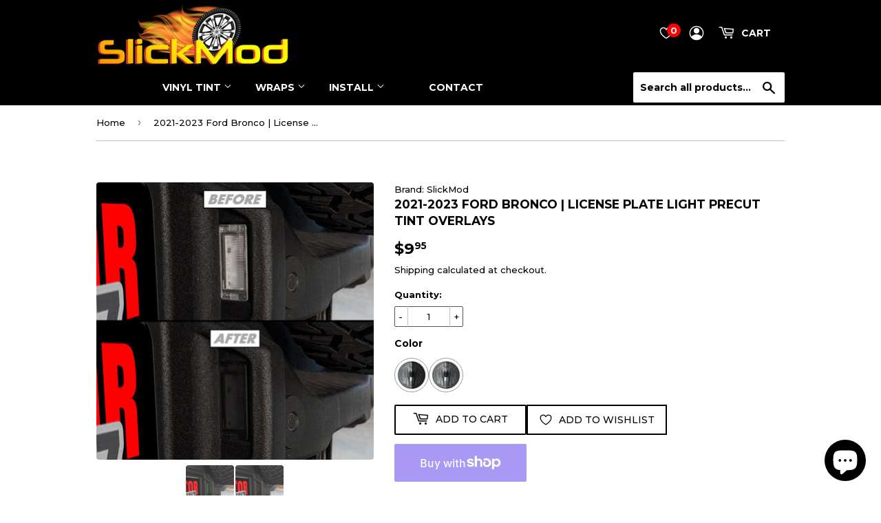

--- FILE ---
content_type: text/html; charset=utf-8
request_url: https://slickmod.com/products/2021-2023-ford-bronco-license-plate-light-precut-tint-overlays
body_size: 78062
content:
<!doctype html>
<html class="no-touch no-js">
<head>
  <script>(function(H){H.className=H.className.replace(/\bno-js\b/,'js')})(document.documentElement)</script>
  <!-- Basic page needs ================================================== -->
  <meta charset="utf-8">
  <meta http-equiv="X-UA-Compatible" content="IE=edge,chrome=1">
	<script src="https://code.jquery.com/jquery-3.5.1.min.js" ></script>
<link rel="stylesheet" href="https://cdnjs.cloudflare.com/ajax/libs/font-awesome/4.7.0/css/font-awesome.min.css">
  
  <link rel="shortcut icon" href="//slickmod.com/cdn/shop/files/slickmod_fav_icon_18418de2-fa8e-4a21-89e2-d98945825a0f_32x32.png?v=1653189429" type="image/png" />
  

  <!-- Title and description ================================================== -->
  <title>
  2021-2023 Ford Bronco | License Plate Light PreCut Tint Overlays &ndash; SlickMod
  </title>

  
    <meta name="description" content="Product DescriptionOur kits are precision computer pre-cut using high performance translucent softened PVC film with UV-stabilizers &amp;amp; gloss surface with adhesive backing. The material is applied in a manner similar to vinyl stickers/graphics. It will enhance the appearance of your vehicle and will not crack, yellow">
  

  <!-- Product meta ================================================== -->
  <!-- /snippets/social-meta-tags.liquid -->




<meta property="og:site_name" content="SlickMod">
<meta property="og:url" content="https://slickmod.com/products/2021-2023-ford-bronco-license-plate-light-precut-tint-overlays">
<meta property="og:title" content="2021-2023 Ford Bronco | License Plate Light PreCut Tint Overlays">
<meta property="og:type" content="product">
<meta property="og:description" content="Product DescriptionOur kits are precision computer pre-cut using high performance translucent softened PVC film with UV-stabilizers &amp;amp; gloss surface with adhesive backing. The material is applied in a manner similar to vinyl stickers/graphics. It will enhance the appearance of your vehicle and will not crack, yellow">

  <meta property="og:price:amount" content="9.95">
  <meta property="og:price:currency" content="USD">

<meta property="og:image" content="http://slickmod.com/cdn/shop/files/20p1_c5c4ae0b-0156-4e37-9b5a-e154ae75639a_1200x1200.jpg?v=1684185499"><meta property="og:image" content="http://slickmod.com/cdn/shop/files/20p2_da03254f-5a67-41c0-b9b0-8be4ae857177_1200x1200.jpg?v=1684185500"><meta property="og:image" content="http://slickmod.com/cdn/shop/files/20p3_a1b60db7-a984-4c2b-82ae-bd3295345b66_1200x1200.jpg?v=1684185499">
<meta property="og:image:secure_url" content="https://slickmod.com/cdn/shop/files/20p1_c5c4ae0b-0156-4e37-9b5a-e154ae75639a_1200x1200.jpg?v=1684185499"><meta property="og:image:secure_url" content="https://slickmod.com/cdn/shop/files/20p2_da03254f-5a67-41c0-b9b0-8be4ae857177_1200x1200.jpg?v=1684185500"><meta property="og:image:secure_url" content="https://slickmod.com/cdn/shop/files/20p3_a1b60db7-a984-4c2b-82ae-bd3295345b66_1200x1200.jpg?v=1684185499">


<meta name="twitter:card" content="summary_large_image">
<meta name="twitter:title" content="2021-2023 Ford Bronco | License Plate Light PreCut Tint Overlays">
<meta name="twitter:description" content="Product DescriptionOur kits are precision computer pre-cut using high performance translucent softened PVC film with UV-stabilizers &amp;amp; gloss surface with adhesive backing. The material is applied in a manner similar to vinyl stickers/graphics. It will enhance the appearance of your vehicle and will not crack, yellow">


  <!-- Helpers ================================================== -->
  <link rel="canonical" href="https://slickmod.com/products/2021-2023-ford-bronco-license-plate-light-precut-tint-overlays">
  <meta name="viewport" content="width=device-width,initial-scale=1 user-scalable=no">

  <!-- CSS ================================================== -->
  <link href="//slickmod.com/cdn/shop/t/132/assets/theme.scss.css?v=74720179449594487851761652644" rel="stylesheet" type="text/css" media="all" />

  <!-- Header hook for plugins ================================================== -->

  <script>window.performance && window.performance.mark && window.performance.mark('shopify.content_for_header.start');</script><meta name="google-site-verification" content="elYxwhnXIJ-m5hwo_Ew-9JEnbRi9Cj3IJJxvXAv3sEc">
<meta name="facebook-domain-verification" content="2wkem81z2quofpqa3xe4fxzjknp70h">
<meta id="shopify-digital-wallet" name="shopify-digital-wallet" content="/4956749927/digital_wallets/dialog">
<meta name="shopify-checkout-api-token" content="1a80b1cbd21752304c1a0cd5f4c398c6">
<meta id="in-context-paypal-metadata" data-shop-id="4956749927" data-venmo-supported="false" data-environment="production" data-locale="en_US" data-paypal-v4="true" data-currency="USD">
<link rel="alternate" type="application/json+oembed" href="https://slickmod.com/products/2021-2023-ford-bronco-license-plate-light-precut-tint-overlays.oembed">
<script async="async" src="/checkouts/internal/preloads.js?locale=en-US"></script>
<link rel="preconnect" href="https://shop.app" crossorigin="anonymous">
<script async="async" src="https://shop.app/checkouts/internal/preloads.js?locale=en-US&shop_id=4956749927" crossorigin="anonymous"></script>
<script id="apple-pay-shop-capabilities" type="application/json">{"shopId":4956749927,"countryCode":"US","currencyCode":"USD","merchantCapabilities":["supports3DS"],"merchantId":"gid:\/\/shopify\/Shop\/4956749927","merchantName":"SlickMod","requiredBillingContactFields":["postalAddress","email"],"requiredShippingContactFields":["postalAddress","email"],"shippingType":"shipping","supportedNetworks":["visa","masterCard","amex","discover","elo","jcb"],"total":{"type":"pending","label":"SlickMod","amount":"1.00"},"shopifyPaymentsEnabled":true,"supportsSubscriptions":true}</script>
<script id="shopify-features" type="application/json">{"accessToken":"1a80b1cbd21752304c1a0cd5f4c398c6","betas":["rich-media-storefront-analytics"],"domain":"slickmod.com","predictiveSearch":true,"shopId":4956749927,"locale":"en"}</script>
<script>var Shopify = Shopify || {};
Shopify.shop = "slickmods.myshopify.com";
Shopify.locale = "en";
Shopify.currency = {"active":"USD","rate":"1.0"};
Shopify.country = "US";
Shopify.theme = {"name":"Main","id":136204386479,"schema_name":"Supply","schema_version":"8.0.3","theme_store_id":679,"role":"main"};
Shopify.theme.handle = "null";
Shopify.theme.style = {"id":null,"handle":null};
Shopify.cdnHost = "slickmod.com/cdn";
Shopify.routes = Shopify.routes || {};
Shopify.routes.root = "/";</script>
<script type="module">!function(o){(o.Shopify=o.Shopify||{}).modules=!0}(window);</script>
<script>!function(o){function n(){var o=[];function n(){o.push(Array.prototype.slice.apply(arguments))}return n.q=o,n}var t=o.Shopify=o.Shopify||{};t.loadFeatures=n(),t.autoloadFeatures=n()}(window);</script>
<script>
  window.ShopifyPay = window.ShopifyPay || {};
  window.ShopifyPay.apiHost = "shop.app\/pay";
  window.ShopifyPay.redirectState = null;
</script>
<script id="shop-js-analytics" type="application/json">{"pageType":"product"}</script>
<script defer="defer" async type="module" src="//slickmod.com/cdn/shopifycloud/shop-js/modules/v2/client.init-shop-cart-sync_C5BV16lS.en.esm.js"></script>
<script defer="defer" async type="module" src="//slickmod.com/cdn/shopifycloud/shop-js/modules/v2/chunk.common_CygWptCX.esm.js"></script>
<script type="module">
  await import("//slickmod.com/cdn/shopifycloud/shop-js/modules/v2/client.init-shop-cart-sync_C5BV16lS.en.esm.js");
await import("//slickmod.com/cdn/shopifycloud/shop-js/modules/v2/chunk.common_CygWptCX.esm.js");

  window.Shopify.SignInWithShop?.initShopCartSync?.({"fedCMEnabled":true,"windoidEnabled":true});

</script>
<script>
  window.Shopify = window.Shopify || {};
  if (!window.Shopify.featureAssets) window.Shopify.featureAssets = {};
  window.Shopify.featureAssets['shop-js'] = {"shop-cart-sync":["modules/v2/client.shop-cart-sync_ZFArdW7E.en.esm.js","modules/v2/chunk.common_CygWptCX.esm.js"],"init-fed-cm":["modules/v2/client.init-fed-cm_CmiC4vf6.en.esm.js","modules/v2/chunk.common_CygWptCX.esm.js"],"shop-button":["modules/v2/client.shop-button_tlx5R9nI.en.esm.js","modules/v2/chunk.common_CygWptCX.esm.js"],"shop-cash-offers":["modules/v2/client.shop-cash-offers_DOA2yAJr.en.esm.js","modules/v2/chunk.common_CygWptCX.esm.js","modules/v2/chunk.modal_D71HUcav.esm.js"],"init-windoid":["modules/v2/client.init-windoid_sURxWdc1.en.esm.js","modules/v2/chunk.common_CygWptCX.esm.js"],"shop-toast-manager":["modules/v2/client.shop-toast-manager_ClPi3nE9.en.esm.js","modules/v2/chunk.common_CygWptCX.esm.js"],"init-shop-email-lookup-coordinator":["modules/v2/client.init-shop-email-lookup-coordinator_B8hsDcYM.en.esm.js","modules/v2/chunk.common_CygWptCX.esm.js"],"init-shop-cart-sync":["modules/v2/client.init-shop-cart-sync_C5BV16lS.en.esm.js","modules/v2/chunk.common_CygWptCX.esm.js"],"avatar":["modules/v2/client.avatar_BTnouDA3.en.esm.js"],"pay-button":["modules/v2/client.pay-button_FdsNuTd3.en.esm.js","modules/v2/chunk.common_CygWptCX.esm.js"],"init-customer-accounts":["modules/v2/client.init-customer-accounts_DxDtT_ad.en.esm.js","modules/v2/client.shop-login-button_C5VAVYt1.en.esm.js","modules/v2/chunk.common_CygWptCX.esm.js","modules/v2/chunk.modal_D71HUcav.esm.js"],"init-shop-for-new-customer-accounts":["modules/v2/client.init-shop-for-new-customer-accounts_ChsxoAhi.en.esm.js","modules/v2/client.shop-login-button_C5VAVYt1.en.esm.js","modules/v2/chunk.common_CygWptCX.esm.js","modules/v2/chunk.modal_D71HUcav.esm.js"],"shop-login-button":["modules/v2/client.shop-login-button_C5VAVYt1.en.esm.js","modules/v2/chunk.common_CygWptCX.esm.js","modules/v2/chunk.modal_D71HUcav.esm.js"],"init-customer-accounts-sign-up":["modules/v2/client.init-customer-accounts-sign-up_CPSyQ0Tj.en.esm.js","modules/v2/client.shop-login-button_C5VAVYt1.en.esm.js","modules/v2/chunk.common_CygWptCX.esm.js","modules/v2/chunk.modal_D71HUcav.esm.js"],"shop-follow-button":["modules/v2/client.shop-follow-button_Cva4Ekp9.en.esm.js","modules/v2/chunk.common_CygWptCX.esm.js","modules/v2/chunk.modal_D71HUcav.esm.js"],"checkout-modal":["modules/v2/client.checkout-modal_BPM8l0SH.en.esm.js","modules/v2/chunk.common_CygWptCX.esm.js","modules/v2/chunk.modal_D71HUcav.esm.js"],"lead-capture":["modules/v2/client.lead-capture_Bi8yE_yS.en.esm.js","modules/v2/chunk.common_CygWptCX.esm.js","modules/v2/chunk.modal_D71HUcav.esm.js"],"shop-login":["modules/v2/client.shop-login_D6lNrXab.en.esm.js","modules/v2/chunk.common_CygWptCX.esm.js","modules/v2/chunk.modal_D71HUcav.esm.js"],"payment-terms":["modules/v2/client.payment-terms_CZxnsJam.en.esm.js","modules/v2/chunk.common_CygWptCX.esm.js","modules/v2/chunk.modal_D71HUcav.esm.js"]};
</script>
<script>(function() {
  var isLoaded = false;
  function asyncLoad() {
    if (isLoaded) return;
    isLoaded = true;
    var urls = ["https:\/\/toastibar-cdn.makeprosimp.com\/v1\/published\/8543\/a1c1ed8422e94b8b88059f94ddb36e31\/10962\/app.js?v=1\u0026shop=slickmods.myshopify.com","https:\/\/cdn.shopify.com\/s\/files\/1\/0049\/5674\/9927\/t\/60\/assets\/globo.filter.init.js?shop=slickmods.myshopify.com","https:\/\/cdn.shopify.com\/s\/files\/1\/0049\/5674\/9927\/t\/44\/assets\/globo.swatch.init.js?shop=slickmods.myshopify.com","https:\/\/trustbadge.shopclimb.com\/files\/js\/dist\/trustbadge.min.js?shop=slickmods.myshopify.com","https:\/\/cdn.hextom.com\/js\/freeshippingbar.js?shop=slickmods.myshopify.com"];
    for (var i = 0; i < urls.length; i++) {
      var s = document.createElement('script');
      s.type = 'text/javascript';
      s.async = true;
      s.src = urls[i];
      var x = document.getElementsByTagName('script')[0];
      x.parentNode.insertBefore(s, x);
    }
  };
  if(window.attachEvent) {
    window.attachEvent('onload', asyncLoad);
  } else {
    window.addEventListener('load', asyncLoad, false);
  }
})();</script>
<script id="__st">var __st={"a":4956749927,"offset":-21600,"reqid":"023a5aaa-daa7-4b90-8ec8-e0275781fb7f-1768813080","pageurl":"slickmod.com\/products\/2021-2023-ford-bronco-license-plate-light-precut-tint-overlays","u":"fa46f228f8c5","p":"product","rtyp":"product","rid":7556637720751};</script>
<script>window.ShopifyPaypalV4VisibilityTracking = true;</script>
<script id="captcha-bootstrap">!function(){'use strict';const t='contact',e='account',n='new_comment',o=[[t,t],['blogs',n],['comments',n],[t,'customer']],c=[[e,'customer_login'],[e,'guest_login'],[e,'recover_customer_password'],[e,'create_customer']],r=t=>t.map((([t,e])=>`form[action*='/${t}']:not([data-nocaptcha='true']) input[name='form_type'][value='${e}']`)).join(','),a=t=>()=>t?[...document.querySelectorAll(t)].map((t=>t.form)):[];function s(){const t=[...o],e=r(t);return a(e)}const i='password',u='form_key',d=['recaptcha-v3-token','g-recaptcha-response','h-captcha-response',i],f=()=>{try{return window.sessionStorage}catch{return}},m='__shopify_v',_=t=>t.elements[u];function p(t,e,n=!1){try{const o=window.sessionStorage,c=JSON.parse(o.getItem(e)),{data:r}=function(t){const{data:e,action:n}=t;return t[m]||n?{data:e,action:n}:{data:t,action:n}}(c);for(const[e,n]of Object.entries(r))t.elements[e]&&(t.elements[e].value=n);n&&o.removeItem(e)}catch(o){console.error('form repopulation failed',{error:o})}}const l='form_type',E='cptcha';function T(t){t.dataset[E]=!0}const w=window,h=w.document,L='Shopify',v='ce_forms',y='captcha';let A=!1;((t,e)=>{const n=(g='f06e6c50-85a8-45c8-87d0-21a2b65856fe',I='https://cdn.shopify.com/shopifycloud/storefront-forms-hcaptcha/ce_storefront_forms_captcha_hcaptcha.v1.5.2.iife.js',D={infoText:'Protected by hCaptcha',privacyText:'Privacy',termsText:'Terms'},(t,e,n)=>{const o=w[L][v],c=o.bindForm;if(c)return c(t,g,e,D).then(n);var r;o.q.push([[t,g,e,D],n]),r=I,A||(h.body.append(Object.assign(h.createElement('script'),{id:'captcha-provider',async:!0,src:r})),A=!0)});var g,I,D;w[L]=w[L]||{},w[L][v]=w[L][v]||{},w[L][v].q=[],w[L][y]=w[L][y]||{},w[L][y].protect=function(t,e){n(t,void 0,e),T(t)},Object.freeze(w[L][y]),function(t,e,n,w,h,L){const[v,y,A,g]=function(t,e,n){const i=e?o:[],u=t?c:[],d=[...i,...u],f=r(d),m=r(i),_=r(d.filter((([t,e])=>n.includes(e))));return[a(f),a(m),a(_),s()]}(w,h,L),I=t=>{const e=t.target;return e instanceof HTMLFormElement?e:e&&e.form},D=t=>v().includes(t);t.addEventListener('submit',(t=>{const e=I(t);if(!e)return;const n=D(e)&&!e.dataset.hcaptchaBound&&!e.dataset.recaptchaBound,o=_(e),c=g().includes(e)&&(!o||!o.value);(n||c)&&t.preventDefault(),c&&!n&&(function(t){try{if(!f())return;!function(t){const e=f();if(!e)return;const n=_(t);if(!n)return;const o=n.value;o&&e.removeItem(o)}(t);const e=Array.from(Array(32),(()=>Math.random().toString(36)[2])).join('');!function(t,e){_(t)||t.append(Object.assign(document.createElement('input'),{type:'hidden',name:u})),t.elements[u].value=e}(t,e),function(t,e){const n=f();if(!n)return;const o=[...t.querySelectorAll(`input[type='${i}']`)].map((({name:t})=>t)),c=[...d,...o],r={};for(const[a,s]of new FormData(t).entries())c.includes(a)||(r[a]=s);n.setItem(e,JSON.stringify({[m]:1,action:t.action,data:r}))}(t,e)}catch(e){console.error('failed to persist form',e)}}(e),e.submit())}));const S=(t,e)=>{t&&!t.dataset[E]&&(n(t,e.some((e=>e===t))),T(t))};for(const o of['focusin','change'])t.addEventListener(o,(t=>{const e=I(t);D(e)&&S(e,y())}));const B=e.get('form_key'),M=e.get(l),P=B&&M;t.addEventListener('DOMContentLoaded',(()=>{const t=y();if(P)for(const e of t)e.elements[l].value===M&&p(e,B);[...new Set([...A(),...v().filter((t=>'true'===t.dataset.shopifyCaptcha))])].forEach((e=>S(e,t)))}))}(h,new URLSearchParams(w.location.search),n,t,e,['guest_login'])})(!0,!0)}();</script>
<script integrity="sha256-4kQ18oKyAcykRKYeNunJcIwy7WH5gtpwJnB7kiuLZ1E=" data-source-attribution="shopify.loadfeatures" defer="defer" src="//slickmod.com/cdn/shopifycloud/storefront/assets/storefront/load_feature-a0a9edcb.js" crossorigin="anonymous"></script>
<script crossorigin="anonymous" defer="defer" src="//slickmod.com/cdn/shopifycloud/storefront/assets/shopify_pay/storefront-65b4c6d7.js?v=20250812"></script>
<script data-source-attribution="shopify.dynamic_checkout.dynamic.init">var Shopify=Shopify||{};Shopify.PaymentButton=Shopify.PaymentButton||{isStorefrontPortableWallets:!0,init:function(){window.Shopify.PaymentButton.init=function(){};var t=document.createElement("script");t.src="https://slickmod.com/cdn/shopifycloud/portable-wallets/latest/portable-wallets.en.js",t.type="module",document.head.appendChild(t)}};
</script>
<script data-source-attribution="shopify.dynamic_checkout.buyer_consent">
  function portableWalletsHideBuyerConsent(e){var t=document.getElementById("shopify-buyer-consent"),n=document.getElementById("shopify-subscription-policy-button");t&&n&&(t.classList.add("hidden"),t.setAttribute("aria-hidden","true"),n.removeEventListener("click",e))}function portableWalletsShowBuyerConsent(e){var t=document.getElementById("shopify-buyer-consent"),n=document.getElementById("shopify-subscription-policy-button");t&&n&&(t.classList.remove("hidden"),t.removeAttribute("aria-hidden"),n.addEventListener("click",e))}window.Shopify?.PaymentButton&&(window.Shopify.PaymentButton.hideBuyerConsent=portableWalletsHideBuyerConsent,window.Shopify.PaymentButton.showBuyerConsent=portableWalletsShowBuyerConsent);
</script>
<script>
  function portableWalletsCleanup(e){e&&e.src&&console.error("Failed to load portable wallets script "+e.src);var t=document.querySelectorAll("shopify-accelerated-checkout .shopify-payment-button__skeleton, shopify-accelerated-checkout-cart .wallet-cart-button__skeleton"),e=document.getElementById("shopify-buyer-consent");for(let e=0;e<t.length;e++)t[e].remove();e&&e.remove()}function portableWalletsNotLoadedAsModule(e){e instanceof ErrorEvent&&"string"==typeof e.message&&e.message.includes("import.meta")&&"string"==typeof e.filename&&e.filename.includes("portable-wallets")&&(window.removeEventListener("error",portableWalletsNotLoadedAsModule),window.Shopify.PaymentButton.failedToLoad=e,"loading"===document.readyState?document.addEventListener("DOMContentLoaded",window.Shopify.PaymentButton.init):window.Shopify.PaymentButton.init())}window.addEventListener("error",portableWalletsNotLoadedAsModule);
</script>

<script type="module" src="https://slickmod.com/cdn/shopifycloud/portable-wallets/latest/portable-wallets.en.js" onError="portableWalletsCleanup(this)" crossorigin="anonymous"></script>
<script nomodule>
  document.addEventListener("DOMContentLoaded", portableWalletsCleanup);
</script>

<link id="shopify-accelerated-checkout-styles" rel="stylesheet" media="screen" href="https://slickmod.com/cdn/shopifycloud/portable-wallets/latest/accelerated-checkout-backwards-compat.css" crossorigin="anonymous">
<style id="shopify-accelerated-checkout-cart">
        #shopify-buyer-consent {
  margin-top: 1em;
  display: inline-block;
  width: 100%;
}

#shopify-buyer-consent.hidden {
  display: none;
}

#shopify-subscription-policy-button {
  background: none;
  border: none;
  padding: 0;
  text-decoration: underline;
  font-size: inherit;
  cursor: pointer;
}

#shopify-subscription-policy-button::before {
  box-shadow: none;
}

      </style>

<script>window.performance && window.performance.mark && window.performance.mark('shopify.content_for_header.end');</script>
 
<meta name="format-detection" content="telephone=no">
<meta name="format-detection" content="date=no">
<meta name="format-detection" content="address=no">
<link href="//slickmod.com/cdn/shop/t/132/assets/globo.swatch.css?v=133706940446910928151714427278" rel="stylesheet" type="text/css" media="all" /><script>
  window.Globo      = window.Globo || {};
  Globo.moneyFormat = "${{amount}}";
  Globo.GloboMoneyFormat = "${{amount}}";
  Globo.shopCurrency = "USD";
  Globo.assetsUrl = "//slickmod.com/cdn/shop/t/132/assets/";
  Globo.filesUrl = "//slickmod.com/cdn/shop/files/";
  var GSCollection = GSCollection || {};
    var GloboSwatchConfig = {
        page: "product",
        shop: {
        name: "SlickMod",
        url: "https://slickmod.com",
        domain: "slickmods.myshopify.com",
        themeStoreId: "679",
        themeName: "Main Supply",
        themeVersion: "8.0.3",
        },
                product: {"id":7556637720751,"title":"2021-2023 Ford Bronco | License Plate Light PreCut Tint Overlays","handle":"2021-2023-ford-bronco-license-plate-light-precut-tint-overlays","description":"\u003cb\u003eProduct Description\u003c\/b\u003e\u003cbr\u003e\u003cbr\u003eOur kits are precision computer pre-cut using high performance translucent softened PVC film with UV-stabilizers \u0026amp; gloss surface with adhesive backing. The material is applied in a manner similar to vinyl stickers\/graphics. It will enhance the appearance of your vehicle and will not crack, yellow, shrink or peel over time. This kit is designed to be permanent, but can be removed at any time.\u003cbr\u003e\u003cbr\u003eAn easy method to modify the look on your lights without having to remove it. Install the pre-cut overlays over the exterior of the light.\u003cbr\u003e\u003cbr\u003e\u003cb\u003eFeatures \u0026amp; Details\u003c\/b\u003e\u003cbr\u003e\u003cbr\u003e• Premium quality vinyl film\u003cbr\u003e• Precision computer pre-cut\u003cbr\u003e• Adhesive backed film for easy installation\u003cbr\u003e• 5-7 years life expectancy\u003cbr\u003e\u003cbr\u003e\u0026gt;\u0026gt; \u003ca href=\"https:\/\/slickmod.com\/pages\/disclaimer\" target=\"_blank\"\u003e\u003cspan size=\"1\" style=\"font-size: xx-small;\"\u003eDISCLAIMER INFORMATION\u003c\/span\u003e\u003c\/a\u003e\u003cbr\u003e\u003cbr\u003e\u003cb\u003eTools Needed:\u003c\/b\u003e\u003cbr\u003e\u003cimg src=\"https:\/\/cdn.shopify.com\/s\/files\/1\/0049\/5674\/9927\/files\/towel.png?v=1649455715\" title=\"Microfiber Cloth Towel\" width=\"100\" height=\"100\"\u003e\u003cimg src=\"https:\/\/cdn.shopify.com\/s\/files\/1\/0049\/5674\/9927\/files\/spray_bottle_160x160.png?v=1649455706\" title=\"Spray Bottle with Soapy Water\" width=\"100\" height=\"100\"\u003e\u003cimg src=\"https:\/\/cdn.shopify.com\/s\/files\/1\/0049\/5674\/9927\/files\/squeegee_160x160.png?v=1649455696\" title=\"Squeegee with Felt Tip\" width=\"100\" height=\"100\"\u003e\u003cimg src=\"https:\/\/cdn.shopify.com\/s\/files\/1\/0049\/5674\/9927\/files\/heat_gun_480x480.png?v=1649455685\" title=\"Heat Gun or Hair Dryer\" width=\"100\" height=\"100\"\u003e\u003cimg height=\"100\" width=\"100\" src=\"https:\/\/cdn.shopify.com\/s\/files\/1\/0049\/5674\/9927\/files\/utility_knife_100x100.png?v=1649455626\" title=\"Exacto Knife or Razor Blade\"\u003e\u003cbr\u003e\u003cbr\u003e\u003cb\u003eDifficulty Level: 2\u003c\/b\u003e\u003cbr\u003e\u003ca href=\"https:\/\/slickmod.com\/pages\/gauge-level\/#level2\" target=\"_blank\"\u003e\u003cimg src=\"https:\/\/cdn.shopify.com\/s\/files\/1\/0049\/5674\/9927\/files\/Level_2_500x500.png?v=1649391531\" width=\"200\" height=\"200\"\u003e\u003c\/a\u003e \u003cbr\u003e\u0026gt;\u0026gt; \u003ca href=\"https:\/\/slickmod.com\/pages\/gauge-level\/\" target=\"_blank\"\u003eMore Information\u003c\/a\u003e","published_at":"2023-05-15T16:20:04-05:00","created_at":"2023-05-15T16:17:41-05:00","vendor":"SlickMod","type":"License Plate Light","tags":["2021","2022","2023"],"price":995,"price_min":995,"price_max":995,"available":true,"price_varies":false,"compare_at_price":null,"compare_at_price_min":0,"compare_at_price_max":0,"compare_at_price_varies":false,"variants":[{"id":42543865954479,"title":"20% Dark Smoke","option1":"20% Dark Smoke","option2":null,"option3":null,"sku":"SM-FOR-BRO-2123-LPL-DS","requires_shipping":true,"taxable":true,"featured_image":{"id":36366389510319,"product_id":7556637720751,"position":1,"created_at":"2023-05-15T16:18:17-05:00","updated_at":"2023-05-15T16:18:19-05:00","alt":null,"width":1500,"height":1500,"src":"\/\/slickmod.com\/cdn\/shop\/files\/20p1_c5c4ae0b-0156-4e37-9b5a-e154ae75639a.jpg?v=1684185499","variant_ids":[42543865954479]},"available":true,"name":"2021-2023 Ford Bronco | License Plate Light PreCut Tint Overlays - 20% Dark Smoke","public_title":"20% Dark Smoke","options":["20% Dark Smoke"],"price":995,"weight":57,"compare_at_price":null,"inventory_management":null,"barcode":null,"featured_media":{"alt":null,"id":28795040694447,"position":1,"preview_image":{"aspect_ratio":1.0,"height":1500,"width":1500,"src":"\/\/slickmod.com\/cdn\/shop\/files\/20p1_c5c4ae0b-0156-4e37-9b5a-e154ae75639a.jpg?v=1684185499"}},"requires_selling_plan":false,"selling_plan_allocations":[]},{"id":42543865987247,"title":"35% Light Smoke","option1":"35% Light Smoke","option2":null,"option3":null,"sku":"SM-FOR-BRO-2123-LPL-LS","requires_shipping":true,"taxable":true,"featured_image":{"id":36366389444783,"product_id":7556637720751,"position":4,"created_at":"2023-05-15T16:18:17-05:00","updated_at":"2023-05-15T16:18:19-05:00","alt":null,"width":1500,"height":1500,"src":"\/\/slickmod.com\/cdn\/shop\/files\/35p1_b18e274e-46af-4b11-bb42-c4f473a349f1.jpg?v=1684185499","variant_ids":[42543865987247]},"available":true,"name":"2021-2023 Ford Bronco | License Plate Light PreCut Tint Overlays - 35% Light Smoke","public_title":"35% Light Smoke","options":["35% Light Smoke"],"price":995,"weight":57,"compare_at_price":null,"inventory_management":null,"barcode":null,"featured_media":{"alt":null,"id":28795040792751,"position":4,"preview_image":{"aspect_ratio":1.0,"height":1500,"width":1500,"src":"\/\/slickmod.com\/cdn\/shop\/files\/35p1_b18e274e-46af-4b11-bb42-c4f473a349f1.jpg?v=1684185499"}},"requires_selling_plan":false,"selling_plan_allocations":[]}],"images":["\/\/slickmod.com\/cdn\/shop\/files\/20p1_c5c4ae0b-0156-4e37-9b5a-e154ae75639a.jpg?v=1684185499","\/\/slickmod.com\/cdn\/shop\/files\/20p2_da03254f-5a67-41c0-b9b0-8be4ae857177.jpg?v=1684185500","\/\/slickmod.com\/cdn\/shop\/files\/20p3_a1b60db7-a984-4c2b-82ae-bd3295345b66.jpg?v=1684185499","\/\/slickmod.com\/cdn\/shop\/files\/35p1_b18e274e-46af-4b11-bb42-c4f473a349f1.jpg?v=1684185499","\/\/slickmod.com\/cdn\/shop\/files\/35p2_ef7ab5a3-802c-4691-a6dc-5110fff35101.jpg?v=1684185499","\/\/slickmod.com\/cdn\/shop\/files\/35p3_40a957b4-013e-4fea-9ddb-bed21d97402c.jpg?v=1684185499"],"featured_image":"\/\/slickmod.com\/cdn\/shop\/files\/20p1_c5c4ae0b-0156-4e37-9b5a-e154ae75639a.jpg?v=1684185499","options":["Color"],"media":[{"alt":null,"id":28795040694447,"position":1,"preview_image":{"aspect_ratio":1.0,"height":1500,"width":1500,"src":"\/\/slickmod.com\/cdn\/shop\/files\/20p1_c5c4ae0b-0156-4e37-9b5a-e154ae75639a.jpg?v=1684185499"},"aspect_ratio":1.0,"height":1500,"media_type":"image","src":"\/\/slickmod.com\/cdn\/shop\/files\/20p1_c5c4ae0b-0156-4e37-9b5a-e154ae75639a.jpg?v=1684185499","width":1500},{"alt":null,"id":28795040727215,"position":2,"preview_image":{"aspect_ratio":1.0,"height":1500,"width":1500,"src":"\/\/slickmod.com\/cdn\/shop\/files\/20p2_da03254f-5a67-41c0-b9b0-8be4ae857177.jpg?v=1684185500"},"aspect_ratio":1.0,"height":1500,"media_type":"image","src":"\/\/slickmod.com\/cdn\/shop\/files\/20p2_da03254f-5a67-41c0-b9b0-8be4ae857177.jpg?v=1684185500","width":1500},{"alt":null,"id":28795040759983,"position":3,"preview_image":{"aspect_ratio":1.0,"height":1500,"width":1500,"src":"\/\/slickmod.com\/cdn\/shop\/files\/20p3_a1b60db7-a984-4c2b-82ae-bd3295345b66.jpg?v=1684185499"},"aspect_ratio":1.0,"height":1500,"media_type":"image","src":"\/\/slickmod.com\/cdn\/shop\/files\/20p3_a1b60db7-a984-4c2b-82ae-bd3295345b66.jpg?v=1684185499","width":1500},{"alt":null,"id":28795040792751,"position":4,"preview_image":{"aspect_ratio":1.0,"height":1500,"width":1500,"src":"\/\/slickmod.com\/cdn\/shop\/files\/35p1_b18e274e-46af-4b11-bb42-c4f473a349f1.jpg?v=1684185499"},"aspect_ratio":1.0,"height":1500,"media_type":"image","src":"\/\/slickmod.com\/cdn\/shop\/files\/35p1_b18e274e-46af-4b11-bb42-c4f473a349f1.jpg?v=1684185499","width":1500},{"alt":null,"id":28795040825519,"position":5,"preview_image":{"aspect_ratio":1.0,"height":1500,"width":1500,"src":"\/\/slickmod.com\/cdn\/shop\/files\/35p2_ef7ab5a3-802c-4691-a6dc-5110fff35101.jpg?v=1684185499"},"aspect_ratio":1.0,"height":1500,"media_type":"image","src":"\/\/slickmod.com\/cdn\/shop\/files\/35p2_ef7ab5a3-802c-4691-a6dc-5110fff35101.jpg?v=1684185499","width":1500},{"alt":null,"id":28795040858287,"position":6,"preview_image":{"aspect_ratio":1.0,"height":1500,"width":1500,"src":"\/\/slickmod.com\/cdn\/shop\/files\/35p3_40a957b4-013e-4fea-9ddb-bed21d97402c.jpg?v=1684185499"},"aspect_ratio":1.0,"height":1500,"media_type":"image","src":"\/\/slickmod.com\/cdn\/shop\/files\/35p3_40a957b4-013e-4fea-9ddb-bed21d97402c.jpg?v=1684185499","width":1500}],"requires_selling_plan":false,"selling_plan_groups":[],"content":"\u003cb\u003eProduct Description\u003c\/b\u003e\u003cbr\u003e\u003cbr\u003eOur kits are precision computer pre-cut using high performance translucent softened PVC film with UV-stabilizers \u0026amp; gloss surface with adhesive backing. The material is applied in a manner similar to vinyl stickers\/graphics. It will enhance the appearance of your vehicle and will not crack, yellow, shrink or peel over time. This kit is designed to be permanent, but can be removed at any time.\u003cbr\u003e\u003cbr\u003eAn easy method to modify the look on your lights without having to remove it. Install the pre-cut overlays over the exterior of the light.\u003cbr\u003e\u003cbr\u003e\u003cb\u003eFeatures \u0026amp; Details\u003c\/b\u003e\u003cbr\u003e\u003cbr\u003e• Premium quality vinyl film\u003cbr\u003e• Precision computer pre-cut\u003cbr\u003e• Adhesive backed film for easy installation\u003cbr\u003e• 5-7 years life expectancy\u003cbr\u003e\u003cbr\u003e\u0026gt;\u0026gt; \u003ca href=\"https:\/\/slickmod.com\/pages\/disclaimer\" target=\"_blank\"\u003e\u003cspan size=\"1\" style=\"font-size: xx-small;\"\u003eDISCLAIMER INFORMATION\u003c\/span\u003e\u003c\/a\u003e\u003cbr\u003e\u003cbr\u003e\u003cb\u003eTools Needed:\u003c\/b\u003e\u003cbr\u003e\u003cimg src=\"https:\/\/cdn.shopify.com\/s\/files\/1\/0049\/5674\/9927\/files\/towel.png?v=1649455715\" title=\"Microfiber Cloth Towel\" width=\"100\" height=\"100\"\u003e\u003cimg src=\"https:\/\/cdn.shopify.com\/s\/files\/1\/0049\/5674\/9927\/files\/spray_bottle_160x160.png?v=1649455706\" title=\"Spray Bottle with Soapy Water\" width=\"100\" height=\"100\"\u003e\u003cimg src=\"https:\/\/cdn.shopify.com\/s\/files\/1\/0049\/5674\/9927\/files\/squeegee_160x160.png?v=1649455696\" title=\"Squeegee with Felt Tip\" width=\"100\" height=\"100\"\u003e\u003cimg src=\"https:\/\/cdn.shopify.com\/s\/files\/1\/0049\/5674\/9927\/files\/heat_gun_480x480.png?v=1649455685\" title=\"Heat Gun or Hair Dryer\" width=\"100\" height=\"100\"\u003e\u003cimg height=\"100\" width=\"100\" src=\"https:\/\/cdn.shopify.com\/s\/files\/1\/0049\/5674\/9927\/files\/utility_knife_100x100.png?v=1649455626\" title=\"Exacto Knife or Razor Blade\"\u003e\u003cbr\u003e\u003cbr\u003e\u003cb\u003eDifficulty Level: 2\u003c\/b\u003e\u003cbr\u003e\u003ca href=\"https:\/\/slickmod.com\/pages\/gauge-level\/#level2\" target=\"_blank\"\u003e\u003cimg src=\"https:\/\/cdn.shopify.com\/s\/files\/1\/0049\/5674\/9927\/files\/Level_2_500x500.png?v=1649391531\" width=\"200\" height=\"200\"\u003e\u003c\/a\u003e \u003cbr\u003e\u0026gt;\u0026gt; \u003ca href=\"https:\/\/slickmod.com\/pages\/gauge-level\/\" target=\"_blank\"\u003eMore Information\u003c\/a\u003e"},
        curVariant: {"id":42543865954479,"title":"20% Dark Smoke","option1":"20% Dark Smoke","option2":null,"option3":null,"sku":"SM-FOR-BRO-2123-LPL-DS","requires_shipping":true,"taxable":true,"featured_image":{"id":36366389510319,"product_id":7556637720751,"position":1,"created_at":"2023-05-15T16:18:17-05:00","updated_at":"2023-05-15T16:18:19-05:00","alt":null,"width":1500,"height":1500,"src":"\/\/slickmod.com\/cdn\/shop\/files\/20p1_c5c4ae0b-0156-4e37-9b5a-e154ae75639a.jpg?v=1684185499","variant_ids":[42543865954479]},"available":true,"name":"2021-2023 Ford Bronco | License Plate Light PreCut Tint Overlays - 20% Dark Smoke","public_title":"20% Dark Smoke","options":["20% Dark Smoke"],"price":995,"weight":57,"compare_at_price":null,"inventory_management":null,"barcode":null,"featured_media":{"alt":null,"id":28795040694447,"position":1,"preview_image":{"aspect_ratio":1.0,"height":1500,"width":1500,"src":"\/\/slickmod.com\/cdn\/shop\/files\/20p1_c5c4ae0b-0156-4e37-9b5a-e154ae75639a.jpg?v=1684185499"}},"requires_selling_plan":false,"selling_plan_allocations":[]},
            }
    
  GloboSwatchConfig.curVariant.inventory_quantity = -6  
  GloboSwatchConfig.product.variants[0].inventory_quantity = -6  
  GloboSwatchConfig.product.variants[1].inventory_quantity = 0  

</script>
<script src=//slickmod.com/cdn/shop/t/132/assets/globo.swatch.data.min.js?v=33118116494117687921714427278 ></script>
<script id="globoSwatchProductDetail" type="template/html">


{% assign variant_size = product.variants | size %}
{% if configs.show_one_variant %}
{% assign allow_show_one = 0 %}
{% else %}
{% assign allow_show_one = 1 %}
{% endif %}
{% if variant_size > allow_show_one %}

{% assign swatch_shape = configs.style_product_page_swatch.swatch_shape %}
{% if swatch_shape == "circle" %}
{% assign class_swatch_shape = "globo-detail-style-circle" %}
{% elsif swatch_shape == "square" %}
{% assign class_swatch_shape = "globo-detail-style-square" %}
{% endif %}

{% assign swatch_size = configs.style_product_page_swatch.swatch_size %}
{% if swatch_size == "small" %}
{% assign class_swatch_size = "globo-detail-size-small" %}
{% elsif swatch_size == "medium" %}
{% assign class_swatch_size = "globo-detail-size-medium" %}
{% elsif swatch_size == "large" %}
{% assign class_swatch_size = "globo-detail-size-large" %}
{% endif %}

{% assign border_style = configs.style_product_page_swatch.border_style %}
{% if border_style == "none" %}
{% assign class_border_style = "globo-detail-border-style-none" %}
{% elsif border_style == "single" %}
{% assign class_border_style = "globo-detail-border-style-single" %}
{% elsif border_style == "double" %}
{% assign class_border_style = "globo-detail-border-style-double" %}
{% endif %}

{% assign hover_effects = configs.style_product_page_swatch.hover_effects.background %}
{% if hover_effects == "no effect" %}
{% assign class_hover_effects = "globo-detail-hover-effects-none" %}
{% elsif hover_effects == "add glow" %}
{% assign class_hover_effects = "globo-detail-border-effects-glow" %}
{% elsif hover_effects == "add shadow" %}
{% assign class_hover_effects = "globo-detail-border-effects-shadow" %}
{% endif %}

{% assign hover_effects_zoom = configs.style_product_page_swatch.hover_effects.zoom_image %}
{% if hover_effects_zoom == "zoom" %}
{% assign class_hover_effects_zoom = "globo-detail-hover-effects-zoom" %}
{% endif %}

{% assign size_change = configs.style_product_page_swatch.hover_effects.size_change %}
{% if size_change == "reduce size" %}
{% assign class_size_change = "globo-detail-hover-size_change-reduce" %}
{% elsif size_change == "increase size" %}
{% assign class_size_change = "globo-detail-hover-size_change-increase" %}
{% endif %}

{% assign button_corner = configs.style_product_page_button.button_corner %}
{% if button_corner == "rounded" %}
{% assign class_button_corner = "globo-detail-button-style-rounded" %}
{% endif %}

{% assign button_size = configs.style_product_page_button.button_size %}
{% if button_size == "small" %}
{% assign class_button_size = "globo-detail-button-size-small" %}
{% elsif button_size == "medium" %}
{% assign class_button_size = "globo-detail-button-size-medium" %}
{% elsif button_size == "large" %}
{% assign class_button_size = "globo-detail-button-size-large" %}
{% endif %}

{% assign text_style = configs.style_product_page_button.text_style %}
{% if text_style == "lowercase" %}
{% assign class_text_style = "globo-detail-text-style-lowercase" %}
{% elsif text_style == "uppercase" %}
{% assign class_text_style = "globo-detail-text-style-uppercase" %}
{% endif %}

{% assign hover_effects_button = configs.style_product_page_button.hover_effects.background %}
{% if hover_effects_button == "add glow" %}
{% assign class_hover_effects_button = "globo-detail-button-effects-glow" %}
{% elsif hover_effects_button == "add shadow" %}
{% assign class_hover_effects_button = "globo-detail-button-effects-shadow" %}
{% endif %}

{% assign stylesoldout = configs.styleSoldout %}
{% if stylesoldout == "hide" %}
{% assign class_stylesoldout = "globo-sold-out-hide" %}
{% elsif stylesoldout == "opacity" %}
{% assign class_stylesoldout = "globo-sold-out-opacity" %}
{% elsif stylesoldout == "cross out" %}
{% assign class_stylesoldout = "globo-sold-out-cross-out" %}
{% endif %}

{% assign alignContent = configs.align_content %}
{% if alignContent == "left" %}
{% assign class_alignContent = "globo-align-content-left" %}
{% elsif alignContent == "center" %}
{% assign class_alignContent = "globo-align-content-center" %}
{% elsif alignContent == "right" %}
{% assign class_alignContent = "globo-align-content-right" %}
{% endif %}

{% assign first_available_variant = false %}
{% for variant in product.variants %}
{% if !first_available_variant and variant.available %}{% assign first_available_variant = variant %}{% endif %}
{% endfor %}
{% unless first_available_variant %}{% assign first_available_variant = product.variants[0] %}{% endunless %}
<div class="{{ class_alignContent }}">
  <div class="globo-product-swatch-price" style="display: none;">
    <span class="gsw-product_price-container">
      <span class="globo-cs-product_price">{{first_available_variant.price | money }}</span>
      <span class="globo-cs-product_oldprice">{% if first_available_variant.compare_at_price > first_available_variant.price %}{{first_available_variant.compare_at_price | money }}{% endif %}</span>
    </span>
  </div>
  <ul class="globo-swatch-detail-lists-price" style="display: none;">
    {% for variant in product.variants %}
    <li data-value="{{ variant.id }}"><span class="gw-li-price">{{ variant.price | money }}</span> {% if variant.compare_at_price > variant.price %}<span class="gw-li-compareprice">{{ variant.compare_at_price | money }}</span>{% endif %}</li>
    {% endfor %}
  </ul>
  <div class="globo-swatch-list">
    {% assign option_index = 0 %}
    {% for option in product.options %}
    {% assign is_color = false %}
    {% assign option_index = forloop.index0 %}
    {% assign displayStyle = configs.displayStyles[option] %}
    {% assign sortOption = configs.listOrderOptions[option] %}
    {% if option != "Title" %}
    <div class="swatch--gl clearfix" data-option-index="{{ option_index }}" {% if configs.sortOption %}data-order="{{ sortOption }}"{% endif %}>
      {% assign values = "" %}
      {% assign values_available = "" %}
      {% if displayStyle == 1 %}
      <label for="pa_{{ option | handleize }}" class="name-option" data-name="{{ option }}">{{ option }}<span class="name-variant"></span></label>
      <ul class="value g-variant-color-detail">
        {% for variant in product.variants %}
        {% assign value_available = variant.options[option_index] %}
        {% unless values_available contains value_available or variant.available == false %}
        {% assign values_available = values_available | append: "," | append: value_available %}
        {% assign values_available = values_available | split: "," %}
        {% endunless %}
        {% endfor %}
        
        {% for variant in product.variants %}
        {% assign value = variant.options[option_index] %}
        {% assign option_value = option | append: "-" | append: value %}
        {% unless values contains value %}
        {% assign values = values | append: "," | append: value %}
        {% assign values = values | split: "," %}
        <li class="select-option {{ class_stylesoldout }} {% if values_available contains value %}available{% else %}globo-out-of-stock{% endif %}" data-attribute="pa_{{ value | handleize }}" data-value="{{ value | escape }}">
          <input id="swatch-detail-{{ variant.id }}-{{ option_index }}-{{ value | handle }}" data-variantId="{{ variant.id }}" type="radio" name="option-globo-{{ option_index }}" value="{{ value | escape }}" {% if configs.enableMandatory == false %}{% if forloop.first %} checked{% endif %}{% else %}required{% endif %} />
          <label  for="swatch-detail-{{ variant.id }}-{{ option_index }}-{{ value | handle }}"
                 class="swatch-anchor swatch-other
                        {% if configs.displaySelectType[option_value] == 3 or configs.displaySelectType[option_value] == 4 %}{{ class_hover_effects_zoom }}{% endif %}
                        {% if configs.displaySelectType[option_value] >= 1 and configs.displaySelectType[option_value] <= 4 %}{% if configs.displayColors[option_value] or configs.displayColorsImage[option_value] %}globo-border-color-swatch {{ class_swatch_shape }} {{ class_swatch_size }} {{ class_border_style }} {{ class_hover_effects }} {{ class_size_change }}{% else %} globo-style--button {{ class_button_corner }} {{ class_button_size }} {{ class_text_style }} {{ class_hover_effects_button }}{% endif %}
                        {% endif %}"
                 style="display: block;
                        {% if configs.displayColors[option_value] %}background-color: {{ configs.displayColors[option_value] }}; font-size: 0;
                        {% if configs.displaySelectType[option_value] == 2 %}{% if configs.displayColors2[option_value] %}background: linear-gradient( -45deg, {{ configs.displayColors2[option_value] }} 50%, {{ configs.displayColors[option_value] }} 50% );{% endif %}{% endif %}{% endif %}
                        {% if configs.displaySelectType[option_value] == 3 or configs.displaySelectType[option_value] == 4 %}{% if configs.displayColorsImage[option_value] or configs.displayColorsImageUrl[option_value] %}font-size: 0; background-size: contain; background-position: center; background-repeat: no-repeat;{% endif %}{% endif %}
                        {% if configs.displaySelectType[option_value] == 3 %}{% if configs.displayColorsImage[option_value] %}background-image: url({% if swatch_size == "small" %}{{ configs.displayColorsImage[option_value] | asset_url  | img_url: "28x" | replace: "\"", "" }}{% elsif swatch_size == "medium" %}{{ configs.displayColorsImage[option_value] | asset_url  | img_url: "35x" | replace: "\"", "" }}{% else %}{{ configs.displayColorsImage[option_value] | asset_url  | img_url: "50x" | replace: "\"", "" }}{% endif %});{% endif %}{% endif %}
                        {% if configs.displaySelectType[option_value] == 4 %}{% if configs.displayColorsImageUrl[option_value] %}background-image: url({% if swatch_size == "small" %}{{ configs.displayColorsImageUrl[option_value] | asset_url  | img_url: "28x" | replace: "\"", "" }}{% elsif swatch_size == "medium" %}{{ configs.displayColorsImageUrl[option_value] | asset_url  | img_url: "35x" | replace: "\"", "" }}{% else %}{{ configs.displayColorsImageUrl[option_value] | asset_url  | img_url: "50x" | replace: "\"", "" }}{% endif%});{% endif %}{% endif %}"
                 data-option-value="{{configs.displaySelectType[option_value]}}">
            <span class="attr-title-hover">{{ value | escape }}</span>
            {{ value }}
          </label>
        </li>
        {% endunless %}
        {% endfor %}
      </ul>
      {% elsif displayStyle == 2 %}
      <label for="pa_{{ option | handleize }}" class="name-option" data-name="{{ option }}">{{ option }}<span class="name-variant"></span></label>
      <ul class="value g-variant-color-detail">
        {% for variant in product.variants %}
        {% assign value_available = variant.options[option_index] %}
        {% unless values_available contains value_available or variant.available == false %}
        {% assign values_available = values_available | append: "," | append: value_available %}
        {% assign values_available = values_available | split: "," %}
        {% endunless %}
        {% endfor %}
        
        {% for variant in product.variants %}
        {% assign value = variant.options[option_index] %}
        {% unless values contains value %}
        {% assign values = values | append: "," | append: value %}
        {% assign values = values | split: "," %}
        <li class="select-option {{ class_stylesoldout }} {% if values_available contains value %}available{% else %}globo-out-of-stock{% endif %}" data-attribute="pa_{{ value | handleize }}" data-value="{{ value | escape }}" {% if variant.featured_image.src %}data-image={{ variant.featured_image.src | img_url:"1024x1024" }}{% endif %}>
          <input id="swatch-detail-{{ variant.id }}-{{ option_index }}-{{ value | handle }}" data-variantId="{{ variant.id }}" type="radio" name="option-globo-{{ option_index }}" value="{{ value | escape }}" {% if configs.enableMandatory == false %}{% if forloop.first %} checked{% endif %}{% else %}required{% endif %} />
          <label  for="swatch-detail-{{ variant.id }}-{{ option_index }}-{{ value | handle }}" class="swatch-anchor swatch-other globo-border-color-swatch {{ class_swatch_shape }} {{ class_swatch_size }} {{ class_border_style }} {{ class_hover_effects }} {{ class_hover_effects_zoom }} {{ class_size_change }}" {% if variant.featured_image.src %}style="display: block; background-size: contain; background-position: center; background-repeat: no-repeat; background-image: url({% if swatch_size == "small" %}{{ variant.featured_image.src | img_url: "28x" }}{% elsif swatch_size == "medium" %}{{ variant.featured_image.src | img_url: "35x" }}{% else %}{{ variant.featured_image.src | img_url: "50x" }}{% endif%});"{% endif %}>
            <span class="attr-title-hover">{{ value | escape }}</span>
          </label>
        </li>
        {% endunless %}
        {% endfor %}
      </ul>
      {% elsif displayStyle == 3 %}
      <label for="pa_{{ option | handleize }}" class="name-option" data-name="{{ option }}">{{ option }}<span class="name-variant"></span></label>
      <ul class="value">
        {% for variant in product.variants %}
        {% assign value_available = variant.options[option_index] %}
        {% unless values_available contains value_available or variant.available == false %}
        {% assign values_available = values_available | append: "," | append: value_available %}
        {% assign values_available = values_available | split: "," %}
        {% endunless %}
        {% endfor %}
        
        {% for variant in product.variants %}
        {% assign value = variant.options[option_index] %}
        {% unless values contains value %}
        {% assign values = values | append: "," | append: value %}
        {% assign values = values | split: "," %}
        <li class="select-option {{ class_stylesoldout }} {% if values_available contains value %}available{% else %}globo-out-of-stock{% endif %}" data-attribute="pa_{{ value | handleize }}" data-value="{{ value | escape }}">
          <input id="swatch-detail-{{ variant.id }}-{{ option_index }}-{{ value | handle }}" data-variantId="{{ variant.id }}" type="radio" name="option-globo-{{ option_index }}" value="{{ value | escape }}"  {% if configs.enableMandatory == false %}{% if forloop.first %} checked{% endif %}{% else %}required{% endif %} />
          <label  for="swatch-detail-{{ variant.id }}-{{ option_index }}-{{ value | handle }}" class="swatch-anchor swatch-other globo-style--button {{ class_button_corner }} {{ class_button_size }} {{ class_text_style }} {{ class_hover_effects_button }}">
            <span class="attr-title-hover">{{ value | escape }}</span>
            {{ value }}
          </label>
        </li>
        {% endunless %}
        {% endfor %}
      </ul>
      {% elsif displayStyle == 4 %}
      <label for="pa_{{ option | handleize }}" class="name-option" data-name="{{ option }}">{{ option }}<span class="name-variant"></span></label>
      <div class="dropdown-selector">
      <ul class="value ul-globo-dropdown-option">
        {% if configs.enableMandatory == true %}
        <li class="swatches-options select-option--dropdown select-option select-globo-init">
          <input id="swatch-detail-select-an-option-{{ option | handleize }}" data-variantId="{{ variant.id }}" type="radio" value="" name="option-globo-{{ option_index }}" />
          <label for="swatch-detail-select-an-option-{{ option | handleize }}" class="swatch-anchor swatch-other">
            Select an option
          </label>
          <span class="globo-arrow-select"></span>
        </li>
        {% endif %}
        {% for variant in product.variants %}
        {% assign value_available = variant.options[option_index] %}
        {% unless values_available contains value_available or variant.available == false %}
        {% assign values_available = values_available | append: "," | append: value_available %}
        {% assign values_available = values_available | split: "," %}
        {% endunless %}
        {% endfor %}
        
        {% for variant in product.variants %}
        {% assign value = variant.options[option_index] %}
        {% unless values contains value %}
        {% assign values = values | append: "," | append: value %}
        {% assign values = values | split: "," %}

        <li class="swatches-options select-option--dropdown select-option {% if values_available contains value %}available{% else %}soldout{% endif %}" data-attribute="pa_{{ value | handleize }}">
          <input  id="swatch-detail-{{ variant.id }}-{{ option_index }}-{{ value | handle }}" type="radio" name="option-globo-{{ option_index }}" value="{{ value | escape }}" />
          <label  for="swatch-detail-{{ variant.id }}-{{ option_index }}-{{ value | handle }}" class="swatch-anchor swatch-other">
            {{ value }}
          </label>
          <span class="globo-arrow-select"></span>
        </li>

        {% endunless %}
        {% endfor %}
      </ul>
      </div>
      {% endif %}
      {% if configs.enableMandatory %}<div class="errorOptions" data-nameinput="option-globo-{{ option_index }}"></div>{% endif %}
    </div>
    {% endif %}
    {% endfor %}
  </div>
  {% if configs.showNumberStock %}
  <div class="globo-number-stock-variant"></div>
  {% endif %}
</div>
{% endif %}

</script>
<script id="globoSwatchCollection"   type="template/html">

    {% assign variant_size = product.variants | size %}
    {% if configs.show_one_variant %}
    {% assign allow_show_one = 0 %}
    {% else %}
    {% assign allow_show_one = 1 %}
    {% endif %}
    {% if variant_size > allow_show_one %}

        {% assign swatch_shape = configs.style_collection_page_swatch.swatch_shape %}
		{% if swatch_shape == "circle" %}
		{% assign class_swatch_shape = "globo-style-circle" %}
		{% elsif swatch_shape == "square" %}
  		{% assign class_swatch_shape = "globo-style-square" %}
		{% endif %}

		{% assign swatch_size = configs.style_collection_page_swatch.swatch_size %}
        {% if swatch_size == "small" %}
        {% assign class_swatch_size = "globo-size-small" %}
        {% elsif swatch_size == "medium" %}
        {% assign class_swatch_size = "globo-size-medium" %}
        {% elsif swatch_size == "large" %}
        {% assign class_swatch_size = "globo-size-large" %}
        {% endif %}

		{% assign border_style = configs.style_collection_page_swatch.border_style %}
        {% if border_style == "none" %}
        {% assign class_border_style = "globo-border-style-none" %}
        {% elsif border_style == "single" %}
        {% assign class_border_style = "globo-border-style-single" %}
        {% elsif border_style == "double" %}
        {% assign class_border_style = "globo-border-style-double" %}
        {% endif %}

		{% assign hover_effects = configs.style_collection_page_swatch.hover_effects.background %}
        {% if hover_effects == "no effect" %}
        {% assign class_hover_effects = "globo-hover-effects-none" %}
        {% elsif hover_effects == "add glow" %}
        {% assign class_hover_effects = "globo-border-effects-glow" %}
        {% elsif hover_effects == "add shadow" %}
        {% assign class_hover_effects = "globo-border-effects-shadow" %}
        {% endif %}

		{% assign hover_effects_zoom = configs.style_collection_page_swatch.hover_effects.zoom_image %}
        {% if hover_effects_zoom == "zoom" %}
        {% assign class_hover_effects_zoom = "globo-hover-effects-zoom" %}
		{% endif %}

        {% assign size_change = configs.style_collection_page_swatch.hover_effects.size_change %}
        {% if size_change == "reduce size" %}
        {% assign class_size_change = "globo-hover-size_change-reduce" %}
        {% elsif size_change == "increase size" %}
        {% assign class_size_change = "globo-hover-size_change-increase" %}
        {% endif %}

		{% assign button_corner = configs.style_collection_page_button.button_corner %}
		{% if button_corner == "rounded" %}
		{% assign class_button_corner = "globo-button-style-rounded" %}
		{% endif %}

        {% assign button_size = configs.style_collection_page_button.button_size %}
        {% if button_size == "small" %}
        {% assign class_button_size = "globo-button-size-small" %}
        {% elsif button_size == "medium" %}
        {% assign class_button_size = "globo-button-size-medium" %}
        {% elsif button_size == "large" %}
        {% assign class_button_size = "globo-button-size-large" %}
        {% endif %}

        {% assign text_style = configs.style_collection_page_button.text_style %}
        {% if text_style == "lowercase" %}
        {% assign class_text_style = "globo-text-style-lowercase" %}
        {% elsif text_style == "uppercase" %}
        {% assign class_text_style = "globo-text-style-uppercase" %}
        {% endif %}

        {% assign hover_effects_button = configs.style_collection_page_button.hover_effects.background %}
        {% if hover_effects_button == "add glow" %}
        {% assign class_hover_effects_button = "globo-button-effects-glow" %}
        {% elsif hover_effects_button == "add shadow" %}
        {% assign class_hover_effects_button = "globo-button-effects-shadow" %}
        {% endif %}

        {% assign stylesoldout = configs.styleSoldout %}
        {% if stylesoldout == "hide" %}
        {% assign class_stylesoldout = "globo-sold-out-hide" %}
        {% elsif stylesoldout == "opacity" %}
        {% assign class_stylesoldout = "globo-sold-out-opacity" %}
        {% elsif stylesoldout == "cross out" %}
        {% assign class_stylesoldout = "globo-sold-out-cross-out" %}
        {% endif %}

        {% assign alignContent = configs.align_content %}
        {% if alignContent == "left" %}
        {% assign class_alignContent = "globo-align-content-left" %}
        {% elsif alignContent == "center" %}
        {% assign class_alignContent = "globo-align-content-center" %}
        {% elsif alignContent == "right" %}
        {% assign class_alignContent = "globo-align-content-right" %}
        {% endif %}

		<div class="{{ class_alignContent }}">
          {% assign first_available_variant = false %}
          {% for variant in product.variants %}
            {% if !first_available_variant and variant.available %}{% assign first_available_variant = variant %}{% endif %}
          {% endfor %}
          {% unless first_available_variant %}{% assign first_available_variant = product.variants[0] %}{% endunless %}
          <div class="globo-collection-swatch-price">
            <span class="gsw-product_price-container">
              <span class="globo-cs-product_price">{{ first_available_variant.price | money }}</span>
              <span class="globo-cs-product_oldprice">{% if first_available_variant.compare_at_price > first_available_variant.price %}{{first_available_variant.compare_at_price | money }}{% endif %}</span>
            </span>
          </div>
          {% assign option_index = 0 %}
          <div class="globo-swatch-list">
          {% for option in product.options %}
          	{% assign isEnable = false %}
          	{% assign visibleOptions = configs.visibleOptions %}
          	{% assign option_index = forloop.index0 %}
          	{% if visibleOptions contains option %}
              	{% assign isEnable = true %}
              {% endif %}
              {% assign displayStyle = configs.displayStyles[option] %}
              {% assign sortOption = configs.listOrderOptions[option] %}

          	{% if isEnable and option != "Title" %}
            <div class="swatch--gl clearfix" data-option-index="{{ option_index }}" {% if configs.sortOption %}data-order="{{ sortOption }}"{% endif %}>
                {% assign values = "" %}
				{% assign values_available = "" %}
                {% if displayStyle == 1 %}
              	  {% if configs.isOptionname %}
                  <label for="pa_{{ option | handleize }}" class="name-option 1" data-name="{{ option }}">{{ option }}<span class="name-variant">{% for variant in product.variants %}{% if forloop.first == true %}{% assign value = variant.options[option_index] %}: {{value}}{% endif %}{% endfor %}</span></label>
              	  
              {% endif %}
                  <ul class="ul-swatches-list value g-variant-color {% if configs.carousel == "enable" %}gvowl-carousel owl-carousel{% endif %}">
                    {% assign i = 0 %}
                    {% for variant in product.variants %}
                    {% assign value_available = variant.options[option_index] %}
                    {% unless values_available contains value_available or variant.available == false %}
                    {% assign values_available = values_available | append: "," | append: value_available %}
                    {% assign values_available = values_available | split: "," %}
                    {% endunless %}
                    {% endfor %}
                    
                    {% for variant in product.variants %}
                    {% assign value = variant.options[option_index] %}
                    {% assign option_value = option | append: "-" | append: value %}
                    {% unless values contains value %}
                    {% assign i = i | plus: 1 %}
                    {% assign values = values | append: "," | append: value %}
                    {% assign values = values | split: "," %}
                    {% if i <= configs.limit_variant  or configs.show_limit_variant == false %}
                    <li productId = "{{ product.id }}" {% if variant.featured_image.src %}productImage = {{ variant.featured_image.src | img_url: "grande" }}{% endif %} class="swatches-options {{ class_stylesoldout }} {% if values_available contains value %}available{% else %}globo-out-of-stock{% endif %}" data-attribute="pa_{{ value | handleize }}">
                      <input  id="swatch-{{ variant.id }}-{{ option_index }}-{{ value | handle }}" type="radio" name="option-{{ option_index }}-{{ product.id }}" value="{{ value | escape }}" {% if forloop.first %} checked{% endif %} />
                      <label for="swatch-{{ variant.id }}-{{ option_index }}-{{ value | handle }}" class="swatch-anchor swatch-other
                              {% if configs.displaySelectType[option_value] == 3 or configs.displaySelectType[option_value] == 4 %}{{ class_hover_effects_zoom }}{% endif %}
                              {% if configs.displaySelectType[option_value] >= 1 and configs.displaySelectType[option_value] <= 4 %}{% if configs.displayColors[option_value] or configs.displayColorsImage[option_value] %}globo-border-color-swatch {{ class_swatch_shape }} {{ class_swatch_size }} {{ class_border_style }} {{ class_hover_effects }} {{ class_size_change }}{% else %} globo-style--button {{ class_button_corner }} {{ class_button_size }} {{ class_text_style }} {{ class_hover_effects_button }}{% endif %}
                              {% endif %}"
                              style="display: block;
                              {% if configs.displayColors[option_value] %}background-color: {{ configs.displayColors[option_value] }}; font-size: 0;
                              {% if configs.displaySelectType[option_value] == 2 %}{% if configs.displayColors2[option_value] %}background: linear-gradient( -45deg, {{ configs.displayColors2[option_value] }} 50%, {{ configs.displayColors[option_value] }} 50% );{% endif %}{% endif %}{% endif %}
                              {% if configs.displaySelectType[option_value] == 3 or configs.displaySelectType[option_value] == 4 %}{% if configs.displayColorsImage[option_value] or configs.displayColorsImageUrl[option_value] %}font-size: 0; background-size: contain; background-position: center; background-repeat: no-repeat;{% endif %}{% endif %}
                              {% if configs.displaySelectType[option_value] == 3 %}{% if configs.displayColorsImage[option_value] %}background-image: url({{ configs.displayColorsImage[option_value] | asset_url  | img_url: "200x" }});{% endif %}{% endif %}
                              {% if configs.displaySelectType[option_value] == 4 %}{% if configs.displayColorsImageUrl[option_value] %}background-image: url({{ configs.displayColorsImageUrl[option_value] | asset_url  | img_url: "200x" }});{% endif %}{% endif %}"
                      >
                        <span class="attr-title-hover">{{ value | escape }}</span>
                        {{ value }}
                      </label>
                    </li>
					{% endif %}
                    {% endunless %}
                    {% endfor %}
                    {% if i > configs.limit_variant and configs.show_limit_variant %}
                    <li class="swatches-more" >
                      <label class="swatch-anchor swatch-other globo-border-color-swatch {{ class_swatch_shape }} {{ class_swatch_size }} {{ class_border_style }}">
                        +{{ i | minus: configs.limit_variant }}
                      </label>
                    </li>
                    {% endif %}
                  </ul>
                {% elsif displayStyle == 2 %}
              	  {% if configs.isOptionname %}
                  <label for="pa_{{ option | handleize }}" class="name-option 2" data-name="{{ option }}">{{ option }}<span class="name-variant"></span></label>
                  {% endif %}
                  <ul class="ul-swatches-list value g-variant-color {% if configs.carousel == "enable" %}gvowl-carousel owl-carousel{% endif %}">
                    {% assign i = 0 %}
                    {% for variant in product.variants %}
                    {% assign value_available = variant.options[option_index] %}
                    {% unless values_available contains value_available or variant.available == false %}
                    {% assign values_available = values_available | append: "," | append: value_available %}
                    {% assign values_available = values_available | split: "," %}
                    {% endunless %}
                    {% endfor %}
                    
                    {% for variant in product.variants %}
                    {% assign value = variant.options[option_index] %}
                    {% unless values contains value %}
                    {% assign i = i | plus: 1 %}
                    {% assign values = values | append: "," | append: value %}
                    {% assign values = values | split: "," %}
                    {% if i <= configs.limit_variant  or configs.show_limit_variant == false %}
                    <li productId = "{{ product.id }}" {% if variant.featured_image.src %}productImage = {{ variant.featured_image.src | img_url: "grande" }}{% endif %} class="swatches-options {{ class_stylesoldout }} {% if values_available contains value %}available{% else %}globo-out-of-stock{% endif %}" data-attribute="pa_{{ value | handleize }}">
                      <input id="swatch-{{ variant.id }}-{{ option_index }}-{{ value | handle }}" type="radio" name="option-{{ option_index }}-{{ product.id }}" value="{{ value | escape }}" {% if forloop.first %} checked{% endif %} />
                      <label title="{{ value | escape }}" for="swatch-{{ variant.id }}-{{ option_index }}-{{ value | handle }}" class="swatch-anchor swatch-other globo-border-color-swatch {{ class_swatch_shape }} {{ class_swatch_size }} {{ class_border_style }} {{ class_hover_effects }} {{ class_hover_effects_zoom }} {{ class_size_change }}" {% if variant.featured_image.src %}style="display: block; background-size: contain; background-position: center; background-repeat: no-repeat; background-image: url({{ variant.featured_image.src | img_url:"200x" }});"{% endif %}>
                        <span class="attr-title-hover">{{ value | escape }}</span>
                      </label>
                    </li>
                    {% endif %}

                    {% endunless %}
                    {% endfor %}
                    {% if i > configs.limit_variant and configs.show_limit_variant %}
                    <li class="swatches-more" >
                      <label class="swatch-anchor swatch-other globo-border-color-swatch {{ class_swatch_shape }} {{ class_swatch_size }} {{ class_border_style }}">
                        +{{ i | minus: configs.limit_variant }}
                      </label>
                    </li>
                    {% endif %}
                  </ul>
                {% elsif displayStyle == 3 %}
              	  {% if configs.isOptionname %}
                  <label for="pa_{{ option | handleize }}" class="name-option 3" data-name="{{ option }}">{{ option }}<span class="name-variant"></span></label>
                  {% endif %}
                  <ul class="ul-swatches-list value {% if configs.carousel == "enable" %}gvowl-carousel owl-carousel{% endif %}">
                    {% assign i = 0 %}
                    {% for variant in product.variants %}
                    {% assign value_available = variant.options[option_index] %}
                    {% unless values_available contains value_available or variant.available == false %}
                    {% assign values_available = values_available | append: "," | append: value_available %}
                    {% assign values_available = values_available | split: "," %}
                    {% endunless %}
                    {% endfor %}
                    
                    {% for variant in product.variants %}
                    {% assign value = variant.options[option_index] %}
                    {% unless values contains value %}
                    {% assign i = i | plus: 1 %}
                    {% assign values = values | append: "," | append: value %}
                    {% assign values = values | split: "," %}
                    {% if i <= configs.limit_variant  or configs.show_limit_variant == false %}
                    <li productId = "{{ product.id }}" class="swatches-options {{ class_stylesoldout }} {% if values_available contains value %}available{% else %}globo-out-of-stock{% endif %}" data-attribute="pa_{{ value | handleize }}">
                      <input  id="swatch-{{ variant.id }}-{{ option_index }}-{{ value | handle }}" type="radio" name="option-{{ option_index }}-{{ product.id }}" value="{{ value | escape }}" {% if forloop.first %} checked{% endif %} />
                      <label title="{{ value | escape }}" for="swatch-{{ variant.id }}-{{ option_index }}-{{ value | handle }}" class="swatch-anchor swatch-other globo-style--button {{ class_button_corner }} {{ class_button_size }} {{ class_text_style }} {{ class_hover_effects_button }}">
                        <span class="attr-title-hover">{{ value | escape }}</span>
                        {{ value }}
                      </label>
                    </li>
					{% endif %}
                    
                    {% endunless %}
                    {% endfor %}
                    {% if i > configs.limit_variant and configs.show_limit_variant %}
                    <li class="swatches-more" >
                    <label class="swatch-anchor swatch-other globo-style--button {{ class_button_corner }} {{ class_button_size }} {{ class_text_style }}">
                        +{{ i | minus: configs.limit_variant }}
                      </label>
                    </li>
                    {% endif %}
                  </ul>
              	{% elsif displayStyle == 4 %}
                  {% if configs.isOptionname %}
                  <label for="pa_{{ option | handleize }}" class="name-option 4" data-name="{{ option }}">{{ option }}<span class="name-variant"></span></label>
              	  {% endif %}
                  <div class="dropdown-selector">
                  <ul class="ul-swatches-list value ul-globo-dropdown-option">
                    {% for variant in product.variants %}
                    {% assign value_available = variant.options[option_index] %}
                    {% unless values_available contains value_available or variant.available == false %}
                    {% assign values_available = values_available | append: "," | append: value_available %}
                    {% assign values_available = values_available | split: "," %}
                    {% endunless %}
                    {% endfor %}
                    
                    {% for variant in product.variants %}
                    {% assign value = variant.options[option_index] %}
                    {% unless values contains value %}
                    {% assign values = values | append: "," | append: value %}
                    {% assign values = values | split: "," %}

                    <li productId = "{{ product.id }}" class="select-option--dropdown swatches-options {% if values_available contains value %}available{% else %}globo-out-of-stock{% endif %}" data-attribute="pa_{{ value | handleize }}">
                      <input  id="swatch-{{ variant.id }}-{{ option_index }}-{{ value | handle }}" type="radio" name="option-{{ option_index }}-{{ product.id }}" value="{{ value | escape }}" {% if forloop.first %} checked{% endif %} />
                      <label title="{{ value | escape }}" for="swatch-{{ variant.id }}-{{ option_index }}-{{ value | handle }}" class="swatch-anchor swatch-other">
                        {{ value }}
                      </label>
                      <span class="globo-arrow-select"></span>
                    </li>

                    {% endunless %}
                    {% endfor %}
                  </ul>
                  </div>
                {% endif %}
            </div>
          	{% endif %}
          {% endfor %}
          </div>
          <ul class="globo-swatch-lists-price" style="display: none;">
          {% for variant in product.variants %}
            <li data-value="{{ variant.id }}"><span class="gw-li-price">{{ variant.price | money }}</span> {% if variant.compare_at_price > variant.price %}<span class="gw-li-compareprice">{{ variant.compare_at_price | money }}</span>{% endif %}</li>
          {% endfor %}
          </ul>
           <select name="idGlobo" class="globo-selector-all">
              {% for variant in product.variants %}
             	<option value="{{ variant.id }}" {% if variant.option1 %}data-option1="{{ variant.option1 | escape }}"{% endif %} {% if variant.option2 %}data-option2="{{ variant.option2 | escape }}"{% endif %} {% if variant.option3 %}data-option3="{{ variant.option3 | escape }}"{% endif %} data-available="{{ variant.available }}" data-price="{{ variant.price | money }}" {% if variant.compare_at_price > variant.price %}data-compare-price="{{ variant.compare_at_price | money }}"{% endif %}>{{ variant.title }} - {{ variant.price | money }}</option>
               {% endfor %}
            </select>
          	{% if configs.showAddtocart %}
            {% if product.variants[0].available %}
          		 <button type="button" class="btn btn-globo globo--add-to-cart globo-ajax-form-cart custom_grid_addtocart_btn">{{ configs.txtAddtocart }}</button>
            {% else %}
                 <button type="button" class="btn btn-globo globo--add-to-cart globo-ajax-form-cart custom_grid_addtocart_btn" disabled="disabled" cdcdcd>{% if stylesoldout == "hide" %}{{ configs.txtAddtocart }}{% else %}{{ configs.txtSoldout }}{% endif %}</button>
            {% endif %}
          	{% endif %}
    </div>

    {% endif %}
</script>
<script src=//slickmod.com/cdn/shop/t/132/assets/globo.swatch.min.js?v=14177557414211215981714427278></script>
<script type="text/javascript">
  var add_to_cart_ajax = false;
  if(add_to_cart_ajax) {
    window.addEventListener('DOMContentLoaded', (event) => {
      var show_multiple_currencies = false;
      var cart_type = null;
      var regexCount = /{{ count }}|count|{{count}}/g;
      !function(t){window.addEventListener("globoSwatchProductsUpdateCart",function(e){t('[rv-text="cart.item_count"], .main-sidebar-cart-count, .site-header__cart span#CartCount, .cart_count, #CartToggleItemCount, #site-control .cart > div, .cart-count-number, .js-cart-count, .header-cart-link .header-cart-count, .header-tools .header-cart-count').length&&(t('[rv-text="cart.item_count"], .main-sidebar-cart-count, .site-header__cart span#CartCount, .cart_count, #CartToggleItemCount, #site-control .cart > div, .cart-count-number, .js-cart-count, .header-cart-link .header-cart-count, .header-tools .header-cart-count').text(e.detail.cart.item_count),t(".header-cart-link .header-cart-count").length&&t(".header-cart-link .header-cart-count").addClass("active")),t("#CartCount [data-cart-count]").length?t("#CartCount").removeClass("hide")&&t("#CartCount [data-cart-count]").text(e.detail.cart.item_count):t("[data-header-cart-count]").length?t("[data-header-cart-count]").addClass("visible").attr("data-header-cart-count",e.detail.cart.item_count):"undefined"!=typeof theme&&void 0!==theme.Notify&&void 0!==theme.Notify.open&&t(".site-header__cart-indicator").length?(t(".site-header__cart-indicator").removeClass("hide"),theme.Notify.open("success",!1,!0)):"undefined"!=typeof ajaxCart&&void 0!==ajaxCart.load?("undefined"!=typeof theme&&void 0!==theme.cartType&&"drawer"===theme.cartType||"undefined"!=typeof theme&&void 0!==theme.settings&&void 0!==theme.settings.cartType&&"drawer"===theme.settings.cartType||"undefined"!=typeof theme&&void 0!==theme.data&&void 0!==theme.data.cartMethod&&"page"!==theme.data.cartMethod||t("#CartTemplate").length)&&(ajaxCart.load(),$("#CartLink").length&&$("#CartLink").trigger("click"),$(".js-cart-trigger")&&$(".js-cart-trigger").trigger("click"),$('a.js--drawer-open-right[href="/cart"]')&&$('a.js--drawer-open-right[href="/cart"]').trigger("click")):"undefined"!=typeof Shopify&&void 0!==Shopify.loadQuickCart&&t(".cart-modal-popup").length?(t(".nav-main-cart-amount").text(e.detail.cart.item_count).removeClass("hidden"),"modal"==cart_type&&Shopify.loadQuickCart(e.detail.cart)):t(".cart-item-count").length?t(".cart-item-count").text(e.detail.cart.item_count).addClass("cart-show"):t(".cartItemCount").length?(t("[data-header-cart]").trigger("update",e.detail.cart.items[e.detail.cart.items.length-1].variant_id),t(".cartItemCount").text(e.detail.cart.item_count)):t(".page-header .cartsummary").length||t(".mini-cart-wrapper .mini-cart").length||t("#pageheader .cart-summary .cart-count").length&&t("#mobile-header .cart-count").length||t(".cartContainer #Cart").length||t("#cart-count-desktop").length||t("#cart-count-mobile").length||t(".header-cart__count").length||t(".header-cart .cart-summary").length||t("#pageheader .header-mini-menu").length||t(".toolbar-cart .current-cart").length&&t("#cart-summary").length?t.get("/search",function(e){for(var a=[".page-header .cartsummary",".mini-cart-wrapper .mini-cart","#pageheader .cart-summary .cart-count","#mobile-header .cart-count",".cartContainer #Cart","#cart-count-desktop","#cart-count-mobile",".page-header .header-cart",".docked-navigation-container .header-cart","#pageheader .header-mini-menu",".toolbar-cart .current-cart","#cart-summary"],r=t(t.parseHTML("<div>"+e+"</div>")),n=0;n<a.length;n++)t(a[n]).length&&t(a[n]).html(r.find(a[n]).html());if("undefined"!=typeof theme&&void 0!==theme.checkCurrency&&theme.checkCurrency(),show_multiple_currencies&&"undefined"!=typeof theme&&void 0!==theme.money_container&&"undefined"!=typeof Currency&&void 0!==Currency.convertAll&&t("[name=currencies]").length&&Currency.convertAll(shopCurrency,t("[name=currencies]").first().val(),theme.money_container),t("#pageheader .checkout-link").length){var c=t("#pageheader .checkout-link").addClass("reveal");setTimeout(function(){c.removeClass("reveal")},4e3)}"undefined"!=typeof theme&&void 0!==theme.runMultiCurrency&&theme.runMultiCurrency(),t(".toolbar-cart .current-cart").length&&t("#cart-summary").length&&(setTimeout(function(){t("body").addClass("show-cart-summary")},20),t("#cart-summary.updating, #cart-summary .updating").removeClass("updating"))}):t(".topBar__cart").length&&"undefined"!=typeof Theme&&void 0!==Theme.cart&&void 0!==Theme.cart.refreshMiniCart?Theme.cart.refreshMiniCart(e.detail.cart):t(".Header__CartCount").length?document.dispatchEvent(new CustomEvent("product:added",{bubbles:!0,detail:{quantity:e.detail.ids.length}})):t("#StickyCart").length||t("#CartDrawer").length&&t(".js-drawer-open-cart").length&&"undefined"!=typeof $?$("body").trigger("added.ajaxProduct"):t(".header__cart-count").length?(document.documentElement.dispatchEvent(new CustomEvent("product:added",{bubbles:!0,detail:{quantity:e.detail.ids.length}})),t(document).trigger("theme:cart:updated",[e.detail.cart,!0,!0])):t('[data-js-class="Cart"]').length&&"undefined"!=typeof $?($('[data-js-class="Cart"]').attr("data-has-items",!0).trigger("updateHtml"),$("[data-item-count]").attr("data-item-count",e.detail.cart.item_count).show(),$(".cart--external--total-items").text(e.detail.cart.item_count),$('[data-off-canvas--open="right-sidebar"]').first().trigger("click")):"undefined"!=typeof StyleHatch&&void 0!==StyleHatch.AjaxCart&&void 0!==StyleHatch.AjaxCart.updateCartButton?StyleHatch.AjaxCart.updateCartButton(e.detail.cart):"undefined"!=typeof ajaxifyShopify&&void 0!==ajaxifyShopify.cartUpdateCallback?ajaxifyShopify.cartUpdateCallback(e.detail.cart):t(".cartCost").length&&"undefined"!=typeof slate&&void 0!==slate.Currency&&void 0!==slate.Currency.formatMoney&&"undefined"!=typeof theme&&void 0!==theme.moneyFormat?t(".cartCost").html("(<span class='money'>"+slate.Currency.formatMoney(e.detail.cart.total_price,theme.moneyFormat)+"</span>)").removeClass("hidden-count"):"undefined"!=typeof refreshCart&&t(".cart-button").length?(refreshCart(e.detail.cart),window.setTimeout(function(){t.fancybox.close(),t(".cart-button").click()},500)):t("#CartButton .cart-count-js").length?(t("#CartButton .cart-count-js").text(e.detail.cart.item_count).show().addClass("pulse-cart-icon"),setTimeout(function(){t("#CartButton .cart-count-js").removeClass("pulse-cart-icon")},800)):t("#site-cart .cart-items").length&&t("#site-cart-handle").length?t.ajax({url:"/cart",success:function(a){t("#site-cart .cart-items").html(t(a).find("#site-cart .cart-items .cart-item")),t("#CartTotal").html(t(a).find("#CartTotal").html()),t("#CartDetails").html(t(a).find("#CartDetails").html()),window.sidebarCartAjaxFunctions(),e.detail.ids.length>0&&(1==e.detail.ids.length?t("#site-cart .subtitle").html(t("#site-cart .subtitle").data("added-singular").replace(regexCount,e.detail.ids.length)):t("#site-cart .subtitle").html(t("#site-cart .subtitle").data("added-plural").replace(regexCount,e.detail.ids.length)),t(".cart-menu .count").text(e.detail.cart.item_count)),t(".site-cart-handle a").trigger("click")}}):"undefined"!=typeof Shopify&&void 0!==Shopify.updateQuickCart?Shopify.updateQuickCart(e.detail.cart):t("#meta .count").length&&t(".ajaxCartButton").length?(t("#meta .count").text(e.detail.cart.item_count),t(".ajaxCartButton").trigger("click")):t(".cart .cart-icon").length?t(".cart").addClass("cart--show-indicator"):t(".header-tools-cart").length?t(".header-tools-cart").addClass("cart-has-content"):t('[data-action="open-mini-cart"]').length&&t(".mini-cart").length?t(document).trigger("product.added"):window.location.reload()})}(window.jQuery||window.$);
    });
  }
</script>
<script>
window.addEventListener('globoFilterRenderCompleted', function () {
  console.log("fafafa");
  if(iWish && typeof iWish.init == "function"){
    iWish.init();
  }
  if(typeof globoswatch != "undefined"){
    globoswatch.init();
  }
});
</script>                                           
                                                                                      
                                                                                      
                                                                                      
  

  <script src="//slickmod.com/cdn/shop/t/132/assets/jquery-2.2.3.min.js?v=58211863146907186831714427278" type="text/javascript"></script>

  <script src="//slickmod.com/cdn/shop/t/132/assets/lazysizes.min.js?v=8147953233334221341714427278" async="async"></script>
  <script src="//slickmod.com/cdn/shop/t/132/assets/vendor.js?v=106177282645720727331714427278" defer="defer"></script>
  <script src="//slickmod.com/cdn/shop/t/132/assets/theme.js?v=87142744519935887831759294102" defer="defer"></script>

  
  
  
  <style>
    :root {
      --announcement-height: 0px;
      }
  </style>
  


<!-- Global site tag (gtag.js) - Google Ads: 10878154169 -->
<script async src="https://www.googletagmanager.com/gtag/js?id=AW-10878154169"></script>
<script>
  window.dataLayer = window.dataLayer || [];
  function gtag(){dataLayer.push(arguments);}
  gtag('js', new Date());

  gtag('config', 'AW-10878154169');
</script>
<!-- GSSTART Slider code start. Do not change -->
<script>document.write('<script src="' + 'https://gravity-software.com//js/shopify/slider_prod7556637720751.js?v=58399dd64abd68e6aac2f4ec64b2b379' + Math.floor(Math.random() * 100) + '"\><\/script>'); </script> <script type="text/javascript" src="https://gravity-software.com/js/shopify/slider_shopmaxiuslickmod34721.js?v=58399dd64abd68e6aac2f4ec64b2b379"></script> 
 <script>
gsSliderDefaultV = "42543865954479";
var variantImagesByVarianName = {};
var variantImagesByVarianNameMix = {};
 var variantImagesGS = {},
    thumbnails,
    variant,
    variantImage,
    optionValue,
    cntImages;
    productOptions = [];
    cntImages = 0;
    
       variant = {"id":42543865954479,"title":"20% Dark Smoke","option1":"20% Dark Smoke","option2":null,"option3":null,"sku":"SM-FOR-BRO-2123-LPL-DS","requires_shipping":true,"taxable":true,"featured_image":{"id":36366389510319,"product_id":7556637720751,"position":1,"created_at":"2023-05-15T16:18:17-05:00","updated_at":"2023-05-15T16:18:19-05:00","alt":null,"width":1500,"height":1500,"src":"\/\/slickmod.com\/cdn\/shop\/files\/20p1_c5c4ae0b-0156-4e37-9b5a-e154ae75639a.jpg?v=1684185499","variant_ids":[42543865954479]},"available":true,"name":"2021-2023 Ford Bronco | License Plate Light PreCut Tint Overlays - 20% Dark Smoke","public_title":"20% Dark Smoke","options":["20% Dark Smoke"],"price":995,"weight":57,"compare_at_price":null,"inventory_management":null,"barcode":null,"featured_media":{"alt":null,"id":28795040694447,"position":1,"preview_image":{"aspect_ratio":1.0,"height":1500,"width":1500,"src":"\/\/slickmod.com\/cdn\/shop\/files\/20p1_c5c4ae0b-0156-4e37-9b5a-e154ae75639a.jpg?v=1684185499"}},"requires_selling_plan":false,"selling_plan_allocations":[]};
       if ( typeof variant.featured_image !== 'undefined' && variant.featured_image !== null ) {
         variantImage =  variant.featured_image.src.split('?')[0].replace(/http(s)?:/,'');
         variantImagesGS[variant.id] = variantImage;
         variantImagesByVarianName[variant.option1] = variantImage;
var variantMixName = "";
if(variant.option1 != null) {
variantMixName = variant.option1;
}
	 if(variant.option2 != null) {
		variantImagesByVarianName[variant.option2] = variantImage;
		variantMixName = variantMixName + ";gs;" + variant.option2;
	 }
         if(variant.option3 != null) {
                variantImagesByVarianName[variant.option3] = variantImage;
		variantMixName = variantMixName + ";gs;" + variant.option3;
         }

if(variantMixName != "") {
variantImagesByVarianNameMix[variantMixName] = variantImage;
}

         cntImages++;
       }
    
       variant = {"id":42543865987247,"title":"35% Light Smoke","option1":"35% Light Smoke","option2":null,"option3":null,"sku":"SM-FOR-BRO-2123-LPL-LS","requires_shipping":true,"taxable":true,"featured_image":{"id":36366389444783,"product_id":7556637720751,"position":4,"created_at":"2023-05-15T16:18:17-05:00","updated_at":"2023-05-15T16:18:19-05:00","alt":null,"width":1500,"height":1500,"src":"\/\/slickmod.com\/cdn\/shop\/files\/35p1_b18e274e-46af-4b11-bb42-c4f473a349f1.jpg?v=1684185499","variant_ids":[42543865987247]},"available":true,"name":"2021-2023 Ford Bronco | License Plate Light PreCut Tint Overlays - 35% Light Smoke","public_title":"35% Light Smoke","options":["35% Light Smoke"],"price":995,"weight":57,"compare_at_price":null,"inventory_management":null,"barcode":null,"featured_media":{"alt":null,"id":28795040792751,"position":4,"preview_image":{"aspect_ratio":1.0,"height":1500,"width":1500,"src":"\/\/slickmod.com\/cdn\/shop\/files\/35p1_b18e274e-46af-4b11-bb42-c4f473a349f1.jpg?v=1684185499"}},"requires_selling_plan":false,"selling_plan_allocations":[]};
       if ( typeof variant.featured_image !== 'undefined' && variant.featured_image !== null ) {
         variantImage =  variant.featured_image.src.split('?')[0].replace(/http(s)?:/,'');
         variantImagesGS[variant.id] = variantImage;
         variantImagesByVarianName[variant.option1] = variantImage;
var variantMixName = "";
if(variant.option1 != null) {
variantMixName = variant.option1;
}
	 if(variant.option2 != null) {
		variantImagesByVarianName[variant.option2] = variantImage;
		variantMixName = variantMixName + ";gs;" + variant.option2;
	 }
         if(variant.option3 != null) {
                variantImagesByVarianName[variant.option3] = variantImage;
		variantMixName = variantMixName + ";gs;" + variant.option3;
         }

if(variantMixName != "") {
variantImagesByVarianNameMix[variantMixName] = variantImage;
}

         cntImages++;
       }
    
                if(cntImages == 0) {
          variantImagesGS = undefined;
                }
</script> 
<script>

var imageDimensionsWidth = {};
var imageDimensionsHeight = {};
var imageSrcAttr = {};
var altTag = {};  

var mediaGS = [];  
  var productImagesGS = [];
var productImagesGSUrls = [];

  var productImageUrl = "files/20p1_c5c4ae0b-0156-4e37-9b5a-e154ae75639a.jpg";
  var dotPosition = productImageUrl.lastIndexOf(".");
  productImageUrl = productImageUrl.substr(0, dotPosition);
  productImagesGS.push(productImageUrl);
  imageDimensionsWidth[36366389510319] = "1500";
  imageDimensionsHeight[36366389510319] = "1500";
  altTag[36366389510319] = "2021-2023 Ford Bronco | License Plate Light PreCut Tint Overlays";
  imageSrcAttr[36366389510319] = "files/20p1_c5c4ae0b-0156-4e37-9b5a-e154ae75639a.jpg";
  productImagesGSUrls.push("//slickmod.com/cdn/shop/files/20p1_c5c4ae0b-0156-4e37-9b5a-e154ae75639a_240x.jpg?v=1684185499");

  var productImageUrl = "files/20p2_da03254f-5a67-41c0-b9b0-8be4ae857177.jpg";
  var dotPosition = productImageUrl.lastIndexOf(".");
  productImageUrl = productImageUrl.substr(0, dotPosition);
  productImagesGS.push(productImageUrl);
  imageDimensionsWidth[36366389608623] = "1500";
  imageDimensionsHeight[36366389608623] = "1500";
  altTag[36366389608623] = "2021-2023 Ford Bronco | License Plate Light PreCut Tint Overlays";
  imageSrcAttr[36366389608623] = "files/20p2_da03254f-5a67-41c0-b9b0-8be4ae857177.jpg";
  productImagesGSUrls.push("//slickmod.com/cdn/shop/files/20p2_da03254f-5a67-41c0-b9b0-8be4ae857177_240x.jpg?v=1684185500");

  var productImageUrl = "files/20p3_a1b60db7-a984-4c2b-82ae-bd3295345b66.jpg";
  var dotPosition = productImageUrl.lastIndexOf(".");
  productImageUrl = productImageUrl.substr(0, dotPosition);
  productImagesGS.push(productImageUrl);
  imageDimensionsWidth[36366389477551] = "1500";
  imageDimensionsHeight[36366389477551] = "1500";
  altTag[36366389477551] = "2021-2023 Ford Bronco | License Plate Light PreCut Tint Overlays";
  imageSrcAttr[36366389477551] = "files/20p3_a1b60db7-a984-4c2b-82ae-bd3295345b66.jpg";
  productImagesGSUrls.push("//slickmod.com/cdn/shop/files/20p3_a1b60db7-a984-4c2b-82ae-bd3295345b66_240x.jpg?v=1684185499");

  var productImageUrl = "files/35p1_b18e274e-46af-4b11-bb42-c4f473a349f1.jpg";
  var dotPosition = productImageUrl.lastIndexOf(".");
  productImageUrl = productImageUrl.substr(0, dotPosition);
  productImagesGS.push(productImageUrl);
  imageDimensionsWidth[36366389444783] = "1500";
  imageDimensionsHeight[36366389444783] = "1500";
  altTag[36366389444783] = "2021-2023 Ford Bronco | License Plate Light PreCut Tint Overlays";
  imageSrcAttr[36366389444783] = "files/35p1_b18e274e-46af-4b11-bb42-c4f473a349f1.jpg";
  productImagesGSUrls.push("//slickmod.com/cdn/shop/files/35p1_b18e274e-46af-4b11-bb42-c4f473a349f1_240x.jpg?v=1684185499");

  var productImageUrl = "files/35p2_ef7ab5a3-802c-4691-a6dc-5110fff35101.jpg";
  var dotPosition = productImageUrl.lastIndexOf(".");
  productImageUrl = productImageUrl.substr(0, dotPosition);
  productImagesGS.push(productImageUrl);
  imageDimensionsWidth[36366389575855] = "1500";
  imageDimensionsHeight[36366389575855] = "1500";
  altTag[36366389575855] = "2021-2023 Ford Bronco | License Plate Light PreCut Tint Overlays";
  imageSrcAttr[36366389575855] = "files/35p2_ef7ab5a3-802c-4691-a6dc-5110fff35101.jpg";
  productImagesGSUrls.push("//slickmod.com/cdn/shop/files/35p2_ef7ab5a3-802c-4691-a6dc-5110fff35101_240x.jpg?v=1684185499");

  var productImageUrl = "files/35p3_40a957b4-013e-4fea-9ddb-bed21d97402c.jpg";
  var dotPosition = productImageUrl.lastIndexOf(".");
  productImageUrl = productImageUrl.substr(0, dotPosition);
  productImagesGS.push(productImageUrl);
  imageDimensionsWidth[36366389543087] = "1500";
  imageDimensionsHeight[36366389543087] = "1500";
  altTag[36366389543087] = "2021-2023 Ford Bronco | License Plate Light PreCut Tint Overlays";
  imageSrcAttr[36366389543087] = "files/35p3_40a957b4-013e-4fea-9ddb-bed21d97402c.jpg";
  productImagesGSUrls.push("//slickmod.com/cdn/shop/files/35p3_40a957b4-013e-4fea-9ddb-bed21d97402c_240x.jpg?v=1684185499");

                           
                           var mediaObjectGS ={id: "28795040694447", mediaType:"image", previewImgURL:"//slickmod.com/cdn/shop/files/20p1_c5c4ae0b-0156-4e37-9b5a-e154ae75639a_240x.jpg?v=1684185499", previewImg:"files/20p1_c5c4ae0b-0156-4e37-9b5a-e154ae75639a.jpg", tag:"//slickmod.com/cdn/shop/files/20p1_c5c4ae0b-0156-4e37-9b5a-e154ae75639a_240x.jpg?v=1684185499"};  
            mediaGS.push(mediaObjectGS);
    
                           
                           var mediaObjectGS ={id: "28795040727215", mediaType:"image", previewImgURL:"//slickmod.com/cdn/shop/files/20p2_da03254f-5a67-41c0-b9b0-8be4ae857177_240x.jpg?v=1684185500", previewImg:"files/20p2_da03254f-5a67-41c0-b9b0-8be4ae857177.jpg", tag:"//slickmod.com/cdn/shop/files/20p2_da03254f-5a67-41c0-b9b0-8be4ae857177_240x.jpg?v=1684185500"};  
            mediaGS.push(mediaObjectGS);
    
                           
                           var mediaObjectGS ={id: "28795040759983", mediaType:"image", previewImgURL:"//slickmod.com/cdn/shop/files/20p3_a1b60db7-a984-4c2b-82ae-bd3295345b66_240x.jpg?v=1684185499", previewImg:"files/20p3_a1b60db7-a984-4c2b-82ae-bd3295345b66.jpg", tag:"//slickmod.com/cdn/shop/files/20p3_a1b60db7-a984-4c2b-82ae-bd3295345b66_240x.jpg?v=1684185499"};  
            mediaGS.push(mediaObjectGS);
    
                           
                           var mediaObjectGS ={id: "28795040792751", mediaType:"image", previewImgURL:"//slickmod.com/cdn/shop/files/35p1_b18e274e-46af-4b11-bb42-c4f473a349f1_240x.jpg?v=1684185499", previewImg:"files/35p1_b18e274e-46af-4b11-bb42-c4f473a349f1.jpg", tag:"//slickmod.com/cdn/shop/files/35p1_b18e274e-46af-4b11-bb42-c4f473a349f1_240x.jpg?v=1684185499"};  
            mediaGS.push(mediaObjectGS);
    
                           
                           var mediaObjectGS ={id: "28795040825519", mediaType:"image", previewImgURL:"//slickmod.com/cdn/shop/files/35p2_ef7ab5a3-802c-4691-a6dc-5110fff35101_240x.jpg?v=1684185499", previewImg:"files/35p2_ef7ab5a3-802c-4691-a6dc-5110fff35101.jpg", tag:"//slickmod.com/cdn/shop/files/35p2_ef7ab5a3-802c-4691-a6dc-5110fff35101_240x.jpg?v=1684185499"};  
            mediaGS.push(mediaObjectGS);
    
                           
                           var mediaObjectGS ={id: "28795040858287", mediaType:"image", previewImgURL:"//slickmod.com/cdn/shop/files/35p3_40a957b4-013e-4fea-9ddb-bed21d97402c_240x.jpg?v=1684185499", previewImg:"files/35p3_40a957b4-013e-4fea-9ddb-bed21d97402c.jpg", tag:"//slickmod.com/cdn/shop/files/35p3_40a957b4-013e-4fea-9ddb-bed21d97402c_240x.jpg?v=1684185499"};  
            mediaGS.push(mediaObjectGS);
    
</script>


<!-- Slider code end. Do not change GSEND -->

<!-- BEGIN app block: shopify://apps/tipo-related-products/blocks/app-embed/75cf2d86-3988-45e7-8f28-ada23c99704f --><script type="text/javascript">
  
    
    
    var Globo = Globo || {};
    window.Globo.RelatedProducts = window.Globo.RelatedProducts || {}; window.moneyFormat = "${{amount}}"; window.shopCurrency = "USD";
    window.globoRelatedProductsConfig = {
      __webpack_public_path__ : "https://cdn.shopify.com/extensions/019a6293-eea2-75db-9d64-cc7878a1288f/related-test-cli3-121/assets/", apiUrl: "https://related-products.globo.io/api", alternateApiUrl: "https://related-products.globo.io",
      shop: "slickmods.myshopify.com", domain: "slickmod.com",themeOs20: true, page: 'product',
      customer:null,
      urls:  { search: "\/search", collection: "\/collections" },
      translation: {"add_to_cart":"Add to Cart","added_to_cart":"Added to Cart","add_to_cart_short":"ADD","added_to_cart_short":"ADDED","add_selected_to_cart":"Add Selected to Cart","added_selected_to_cart":"Added Selected to Cart","sale":"Sale","total_price":"Total Price:","this_item":"This Item:","sold_out":"Sold out"},
      settings: {"hidewatermark":false,"redirect":false,"new_tab":true,"image_ratio":"350:238","hidden_tags":null,"exclude_tags":null,"hidden_collections":[],"carousel_autoplay":true,"carousel_disable_in_mobile":false,"carousel_items":"5","discount":{"enable":false,"condition":"any","type":"percentage","value":10},"sold_out":false,"carousel_loop":true,"carousel_rtl":false,"visible_tags":null},
      boughtTogetherIds: {},
      trendingProducts: [7290416103599,7341715095727,7339682037935,7339712577711,7339716575407,7339713364143,7339719622831,2095476998247,7529636921519,2120600551527,7436594741423,2093594738791,2095190605927,2116806606951,7324229468335,7330818654383,7230366843055,6787438379183,7698980438191,7688906113199,7332145594543,7485696278703,7487701975215,7487706988719,7313939726511,7319664525487,2095470510183,7481750552751,2095223537767,2095468445799,7570984140975,7570955436207,7570945573039,7572243382447,7322815856815,7322815168687,7556619894959,7556618813615,7556631691439,7574519873711,7556637556911,7556633526447,7473360634031,7304520958127,7300356800687,2192108650599,7616180551855,8055266836655,2095500525671,7564193169583],
      productBoughtTogether: {"type":"product_bought_together","enable":true,"title":{"text":"Frequently Bought Together","color":"#000000","fontSize":"20","align":"left"},"subtitle":{"text":null,"color":"#000000","fontSize":"14"},"limit":2,"maxWidth":1170,"conditions":[{"id":"manual","status":1},{"id":"bought_together","status":1},{"id":"type","type":"manual","status":0,"rules":null},{"id":"collection","type":"same","status":0,"rules":null},{"id":"tags","type":"same","status":0},{"id":"global","status":0},{"id":"vendor","type":"same","status":0}],"template":{"id":"2","elements":["price","addToCartBtn","variantSelector","saleLabel"],"productTitle":{"fontSize":"13","color":"#000000"},"productPrice":{"fontSize":"14","color":"#000000"},"productOldPrice":{"fontSize":"14","color":"#ccc"},"button":{"fontSize":"14","color":"#ffffff","backgroundColor":"#000000"},"saleLabel":{"color":"#ffffff","backgroundColor":"#000000"},"this_item":true,"selected":true},"random":false,"discount":true},
      productRelated: {"type":"product_related","enable":true,"title":{"text":"RELATED PRODUCTS","color":"#000000","fontSize":"22","align":"center"},"subtitle":{"text":null,"color":"#000000","fontSize":"14"},"limit":10,"maxWidth":"1170","conditions":[{"id":"bought_together","status":1},{"id":"manual","status":1},{"id":"collection","type":"same","status":1,"rules":null},{"id":"type","type":"manual","status":0,"rules":null},{"id":"tags","type":"same","status":0},{"id":"global","status":0},{"id":"vendor","type":"same","status":0}],"template":{"id":"1","elements":["price","saleLabel","customCarousel","addToCartBtn","variantSelector"],"productTitle":{"fontSize":"14","color":"#000000"},"productPrice":{"fontSize":"14","color":"#000000"},"productOldPrice":{"fontSize":"14","color":"#ccc"},"button":{"fontSize":"14","color":"#ffffff","backgroundColor":"#000000"},"saleLabel":{"color":"#ffffff","backgroundColor":"#000000"},"this_item":false,"selected":false,"customCarousel":{"large":5,"small":"4","tablet":"3","mobile":"2"}},"random":false,"discount":false},
      cart: {"type":"cart","enable":false,"title":{"text":"What else do you need?","color":"#000000","fontSize":"20","align":"left"},"subtitle":{"text":null,"color":"#000000","fontSize":"18"},"limit":"8","maxWidth":"1170","conditions":[{"id":"manual","status":1},{"id":"bought_together","status":1},{"id":"tags","type":"same","status":1},{"id":"global","status":1}],"template":{"id":"3","elements":["price","addToCartBtn","variantSelector","saleLabel"],"productTitle":{"fontSize":"14","color":"#000000"},"productPrice":{"fontSize":"14","color":"#000000"},"productOldPrice":{"fontSize":16,"color":"#ccc"},"button":{"fontSize":"15","color":"#ffffff","backgroundColor":"#000000"},"saleLabel":{"color":"#ffffff","backgroundColor":"#000000"},"this_item":true,"selected":true},"random":false,"discount":false},
      basis_collection_handle: 'globo_basis_collection',
      widgets: [{"id":22760,"title":{"trans":[],"text":null,"color":"#212121","fontSize":"25","align":"center"},"subtitle":{"trans":[],"text":null,"color":"#212121","fontSize":"18"},"when":{"type":"all_product","datas":{"products":[],"collections":[],"tags":[]}},"conditions":{"type":"best_selling","datas":{"products":[],"collections":[],"tags":[]}},"template":{"id":"1","elements":["price","addToCartBtn","variantSelector","saleLabel","customCarousel"],"productTitle":{"fontSize":"15","color":"#212121"},"productPrice":{"fontSize":"14","color":"#212121"},"productOldPrice":{"fontSize":"14","color":"#919191"},"button":{"fontSize":"14","color":"#ffffff","backgroundColor":"#212121"},"saleLabel":{"color":"#ffffff","backgroundColor":"#c00000"},"selected":true,"this_item":true,"customCarousel":{"large":"4","small":"3","tablet":"2","mobile":"2"}},"positions":["other"],"maxWidth":1170,"limit":4,"random":0,"discount":0,"sort":0,"enable":1,"created_at":"2025-06-12 20:32:03","app_version":2,"layout":null,"type":"widget"},{"id":22759,"title":{"trans":[],"text":null,"color":"#212121","fontSize":"25","align":"center"},"subtitle":{"trans":[],"text":null,"color":"#212121","fontSize":"18"},"when":{"type":"all_product","datas":{"products":[],"collections":[],"tags":[]}},"conditions":{"type":"best_selling","datas":{"products":[],"collections":[],"tags":[]}},"template":{"id":"1","elements":["price","addToCartBtn","variantSelector","saleLabel","customCarousel"],"productTitle":{"fontSize":"15","color":"#212121"},"productPrice":{"fontSize":"14","color":"#212121"},"productOldPrice":{"fontSize":"14","color":"#919191"},"button":{"fontSize":"14","color":"#ffffff","backgroundColor":"#212121"},"saleLabel":{"color":"#ffffff","backgroundColor":"#c00000"},"selected":true,"this_item":true,"customCarousel":{"large":"4","small":"3","tablet":"2","mobile":"2"}},"positions":["other"],"maxWidth":1170,"limit":4,"random":0,"discount":0,"sort":0,"enable":1,"created_at":"2025-06-12 19:36:26","app_version":2,"layout":null,"type":"widget"}],
      offers: [],
      view_name: 'globo.alsobought', cart_properties_name: '_bundle', upsell_properties_name: '_upsell_bundle',
      discounted_ids: [],discount_min_amount: 0,offerdiscounted_ids: [],offerdiscount_min_amount: 0,data: { ids: ["7556637720751"],handles: ["2021-2023-ford-bronco-license-plate-light-precut-tint-overlays"], title : "2021-2023 Ford Bronco | License Plate Light PreCut Tint Overlays", vendors: ["SlickMod"], types: ["License Plate Light"], tags: ["2021","2022","2023"], collections: [] },
        
        product: {id: "7556637720751", title: "2021-2023 Ford Bronco | License Plate Light PreCut Tint Overlays", handle: "2021-2023-ford-bronco-license-plate-light-precut-tint-overlays", price: 995, compare_at_price: null, images: ["//slickmod.com/cdn/shop/files/20p1_c5c4ae0b-0156-4e37-9b5a-e154ae75639a.jpg?v=1684185499"], variants: [{"id":42543865954479,"title":"20% Dark Smoke","option1":"20% Dark Smoke","option2":null,"option3":null,"sku":"SM-FOR-BRO-2123-LPL-DS","requires_shipping":true,"taxable":true,"featured_image":{"id":36366389510319,"product_id":7556637720751,"position":1,"created_at":"2023-05-15T16:18:17-05:00","updated_at":"2023-05-15T16:18:19-05:00","alt":null,"width":1500,"height":1500,"src":"\/\/slickmod.com\/cdn\/shop\/files\/20p1_c5c4ae0b-0156-4e37-9b5a-e154ae75639a.jpg?v=1684185499","variant_ids":[42543865954479]},"available":true,"name":"2021-2023 Ford Bronco | License Plate Light PreCut Tint Overlays - 20% Dark Smoke","public_title":"20% Dark Smoke","options":["20% Dark Smoke"],"price":995,"weight":57,"compare_at_price":null,"inventory_management":null,"barcode":null,"featured_media":{"alt":null,"id":28795040694447,"position":1,"preview_image":{"aspect_ratio":1.0,"height":1500,"width":1500,"src":"\/\/slickmod.com\/cdn\/shop\/files\/20p1_c5c4ae0b-0156-4e37-9b5a-e154ae75639a.jpg?v=1684185499"}},"requires_selling_plan":false,"selling_plan_allocations":[]},{"id":42543865987247,"title":"35% Light Smoke","option1":"35% Light Smoke","option2":null,"option3":null,"sku":"SM-FOR-BRO-2123-LPL-LS","requires_shipping":true,"taxable":true,"featured_image":{"id":36366389444783,"product_id":7556637720751,"position":4,"created_at":"2023-05-15T16:18:17-05:00","updated_at":"2023-05-15T16:18:19-05:00","alt":null,"width":1500,"height":1500,"src":"\/\/slickmod.com\/cdn\/shop\/files\/35p1_b18e274e-46af-4b11-bb42-c4f473a349f1.jpg?v=1684185499","variant_ids":[42543865987247]},"available":true,"name":"2021-2023 Ford Bronco | License Plate Light PreCut Tint Overlays - 35% Light Smoke","public_title":"35% Light Smoke","options":["35% Light Smoke"],"price":995,"weight":57,"compare_at_price":null,"inventory_management":null,"barcode":null,"featured_media":{"alt":null,"id":28795040792751,"position":4,"preview_image":{"aspect_ratio":1.0,"height":1500,"width":1500,"src":"\/\/slickmod.com\/cdn\/shop\/files\/35p1_b18e274e-46af-4b11-bb42-c4f473a349f1.jpg?v=1684185499"}},"requires_selling_plan":false,"selling_plan_allocations":[]}], available: true, vendor: "SlickMod", product_type: "License Plate Light", tags: ["2021","2022","2023"], published_at:"2023-05-15 16:20:04 -0500"},cartdata:{ ids: [],handles: [], vendors: [], types: [], tags: [], collections: [] },upselldatas:{},cartitems:[],cartitemhandles: [],manualCollectionsDatas: {},layouts: [],
      no_image_url: "https://cdn.shopify.com/s/images/admin/no-image-large.gif",
      manualRecommendations:[], manualVendors:[], manualTags:[], manualProductTypes:[], manualCollections:[],
      app_version : 2,
      collection_handle: "", curPlan :  "PROFESSIONAL-ANNUALY" ,
    }; globoRelatedProductsConfig.settings.hidewatermark= true;
     globoRelatedProductsConfig.manualCollections = []; globoRelatedProductsConfig.manualProductTypes = []; globoRelatedProductsConfig.manualTags = []; globoRelatedProductsConfig.manualVendors = [];    globoRelatedProductsConfig.data.collections = globoRelatedProductsConfig.data.collections.concat(["best-selling-products","ford-bronco-tints","globo_basis_collection","newest-products"]);globoRelatedProductsConfig.boughtTogetherIds[7556637720751] = false;
        globoRelatedProductsConfig.boughtTogetherIds[7556637720751] =[];globoRelatedProductsConfig.upselldatas[7556637720751] = { title: "2021-2023 Ford Bronco | License Plate Light PreCut Tint Overlays", collections :["best-selling-products","ford-bronco-tints","globo_basis_collection","newest-products"], tags:["2021","2022","2023"], product_type:"License Plate Light"};
</script>
<style>
  
    
    
    
    
    
    

    
  
    
    
    
    
    
    

    
  
</style>
<script>
  document.addEventListener('DOMContentLoaded', function () {
    document.querySelectorAll('[class*=globo_widget_]').forEach(function (el) {
      if (el.clientWidth < 600) {
        el.classList.add('globo_widget_mobile');
      }
    });
  });
</script>

<!-- BEGIN app snippet: globo-alsobought-style -->
<style>
    .ga-products-box .ga-product_image:after{padding-top:100%;}
    @media only screen and (max-width:749px){.return-link-wrapper{margin-bottom:0 !important;}}
    
        
        
            
                
                
                  .ga-products-box .ga-product_image:after{padding-top:68.0%;}
                
            
        
    
    
        
#wigget_22760{max-width:1170px;margin:15px auto;} #wigget_22760 h2{color:#212121;font-size:25px;text-align:center;}  #wigget_22760 .ga-subtitle{color:#212121;font-size:18px;text-align:center;}  #wigget_22760 .ga-product_title, #wigget_22760 select.ga-product_variant_select{color:#212121;font-size:15px;} #wigget_22760 span.ga-product_price{color:#212121;font-size:14px;}  #wigget_22760 .ga-product_oldprice{color:#919191;font-size:14px;}  #wigget_22760 button.ga-product_addtocart, #wigget_22760 button.ga-addalltocart{color:#ffffff;background-color:#212121;font-size:14px;} #wigget_22760 .ga-label_sale{color:#ffffff;background-color:#c00000;}#wigget_22759{max-width:1170px;margin:15px auto;} #wigget_22759 h2{color:#212121;font-size:25px;text-align:center;}  #wigget_22759 .ga-subtitle{color:#212121;font-size:18px;text-align:center;}  #wigget_22759 .ga-product_title, #wigget_22759 select.ga-product_variant_select{color:#212121;font-size:15px;} #wigget_22759 span.ga-product_price{color:#212121;font-size:14px;}  #wigget_22759 .ga-product_oldprice{color:#919191;font-size:14px;}  #wigget_22759 button.ga-product_addtocart, #wigget_22759 button.ga-addalltocart{color:#ffffff;background-color:#212121;font-size:14px;} #wigget_22759 .ga-label_sale{color:#ffffff;background-color:#c00000;}
        


            #ga-product_bought_together{max-width:1170px;margin:15px auto;} #ga-product_bought_together h2{color:#000000;font-size:20px;text-align:left;}  #ga-product_bought_together .ga-subtitle{color:#000000;font-size:14px;text-align:left;}  #ga-product_bought_together .ga-product_title, #ga-product_bought_together select.ga-product_variant_select{color:#000000;font-size:13px;} #ga-product_bought_together span.ga-product_price{color:#000000;font-size:14px;}  #ga-product_bought_together .ga-product_oldprice{color:#ccc;font-size:14px;}  #ga-product_bought_together button.ga-product_addtocart, #ga-product_bought_together button.ga-addalltocart{color:#ffffff;background-color:#000000;font-size:14px;} #ga-product_bought_together .ga-label_sale{color:#ffffff;background-color:#000000;} #ga-product_related{max-width:1170px;margin:15px auto;} #ga-product_related h2{color:#000000;font-size:22px;text-align:center;}  #ga-product_related .ga-subtitle{color:#000000;font-size:14px;text-align:center;}  #ga-product_related .ga-product_title, #ga-product_related select.ga-product_variant_select{color:#000000;font-size:14px;} #ga-product_related span.ga-product_price{color:#000000;font-size:14px;}  #ga-product_related .ga-product_oldprice{color:#ccc;font-size:14px;}  #ga-product_related button.ga-product_addtocart, #ga-product_related button.ga-addalltocart{color:#ffffff;background-color:#000000;font-size:14px;} #ga-product_related .ga-label_sale{color:#ffffff;background-color:#000000;}
        
        
        #ga-cart{max-width:1170px;margin:15px auto;} #ga-cart h2{color:#000000;font-size:20px;text-align:left;}  #ga-cart .ga-subtitle{color:#000000;font-size:18px;text-align:left;}  #ga-cart .ga-product_title, #ga-cart select.ga-product_variant_select{color:#000000;font-size:14px;} #ga-cart span.ga-product_price{color:#000000;font-size:14px;}  #ga-cart .ga-product_oldprice{color:#ccc;font-size:16px;}  #ga-cart button.ga-product_addtocart, #ga-cart button.ga-addalltocart{color:#ffffff;background-color:#000000;font-size:15px;} #ga-cart .ga-label_sale{color:#ffffff;background-color:#000000;}
    </style>
<!-- END app snippet --><!-- BEGIN app snippet: globo-alsobought-template -->
<script id="globoRelatedProductsTemplate2" type="template/html">
  {% if box.template.id == 1 or box.template.id == '1' %}
  <div id="{{box.id}}" data-title="{{box.title.text | escape}}" class="ga ga-template_1 ga-products-box ga-template_themeid_{{ theme_store_id  }}"> {% if box.title and box.title.text and box.title.text != '' %} <h2 class="ga-title section-title"> <span>{{box.title.text}}</span> </h2> {% endif %} {% if box.subtitle and box.subtitle.text and box.subtitle.text != '' %} <div class="ga-subtitle">{{box.subtitle.text}}</div> {% endif %} <div class="ga-products"> <div class="ga-carousel_wrapper"> <div class="ga-carousel gowl-carousel" data-products-count="{{products.size}}"> {% for product in products %} {% assign first_available_variant = false %} {% for variant in product.variants %} {% if first_available_variant == false and variant.available %} {% assign first_available_variant = variant %} {% endif %} {% endfor %} {% if first_available_variant == false %} {% assign first_available_variant = product.variants[0] %} {% endif %} {% if product.images[0] %} {% assign featured_image = product.images[0] | img_url: '350x' %} {% else %} {% assign featured_image = no_image_url | img_url: '350x' %} {% endif %} <div class="ga-product" data-product-id="{{product.id}}"> <a {% if settings.new_tab %} target="_blank" {% endif %} href="/products/{{product.handle}}"> {% if box.template.elements contains 'saleLabel' and first_available_variant.compare_at_price > first_available_variant.price %} <span class="ga-label ga-label_sale">{{translation.sale}}</span> {% endif %} {% unless product.available %} <span class="ga-label ga-label_sold">{{translation.sold_out}}</span> {% endunless %} <div class="ga-product_image ga-product_image_{{product.id}}" id="ga-product_image_{{product.id}}" style="background-image: url('{{featured_image}}')"> <span></span> </div> </a> <a class="ga-product_title  " {% if settings.new_tab %} target="_blank" {% endif %} href="/products/{{product.handle}}">{{product.title}}</a> {% assign variants_size = product.variants | size %} <div class="ga-product_variants-container{% unless box.template.elements contains 'variantSelector' %} ga-hide{% endunless %}"> <select aria-label="Variant" class="ga-product_variant_select {% if variants_size == 1 %}ga-hide{% endif %}"> {% for variant in product.variants %} <option {% if first_available_variant.id == variant.id %} selected {% endif %} {% unless variant.available %} disabled {% endunless %} data-image="{% if variant.featured_image %}{{variant.featured_image.src | img_url: '350x'}}{% else %}{{featured_image}}{% endif %}" data-available="{{variant.available}}" data-compare_at_price="{{variant.compare_at_price}}" data-price="{{variant.price}}" value="{{variant.id}}">{{variant.title}} {% unless variant.available %} - {{translation.sold_out}} {% endunless %} </option> {% endfor %} </select> </div> {% if settings.setHideprice %} {% else %} {% if box.template.elements contains 'price' %} <span class="ga-product_price-container"> <span class="ga-product_price money   {% if first_available_variant.compare_at_price > first_available_variant.price %} ga-product_have_oldprice {% endif %}">{{first_available_variant.price | money}}</span> {% if first_available_variant.compare_at_price > first_available_variant.price %} <s class="ga-product_oldprice money">{{first_available_variant.compare_at_price | money}}</s> {% endif %} </span> {% endif %} {% if box.template.elements contains 'addToCartBtn' %} <button class="ga-product_addtocart" type="button" data-add="{{translation.add_to_cart}}" data-added="{{translation.added_to_cart}}">{{translation.add_to_cart}}</button> {% endif %} {% endif %} </div> {% endfor %} </div> </div> {%- unless settings.hidewatermark == true -%} <p style="text-align: right;font-size:small;display: inline-block !important; width: 100%;">{% if settings.copyright !='' %}{{ settings.copyright }}{%- endif -%}</p>{%- endunless -%} </div> </div>
  {% elsif box.template.id == 2 or box.template.id == '2' %}
  <div id="{{box.id}}" data-title="{{box.title.text | escape}}" class="ga ga-template_2 ga-products-box "> {% if box.title and box.title.text and box.title.text != '' %} <h2 class="ga-title section-title "> <span>{{box.title.text}}</span> </h2> {% endif %} {% if box.subtitle and box.subtitle.text and box.subtitle.text != '' %} <div class="ga-subtitle">{{box.subtitle.text}}</div> {% endif %} {% assign total_price = 0 %} {% assign total_sale_price = 0 %} <div class="ga-products"> <div class="ga-products_image"> {% for product in products %} {% assign first_available_variant = false %} {% for variant in product.variants %} {% if first_available_variant == false and variant.available %} {% assign first_available_variant = variant %} {% endif %} {% endfor %} {% if first_available_variant == false %} {% assign first_available_variant = product.variants[0] %} {% endif %} {% if first_available_variant.available and box.template.selected %} {% assign total_price = total_price | plus: first_available_variant.price %} {% if first_available_variant.compare_at_price > first_available_variant.price %} {% assign total_sale_price = total_sale_price | plus: first_available_variant.compare_at_price %} {% else %} {% assign total_sale_price = total_sale_price | plus: first_available_variant.price %} {% endif %} {% endif %} {% if product.images[0] %} {% assign featured_image = product.images[0] | img_url: '350x' %} {% else %} {% assign featured_image = no_image_url | img_url: '350x' %} {% endif %} <div class="ga-product {% if forloop.last %}last{% endif %}" id="ga-product_{{product.id}}"> <a {% if settings.new_tab %} target="_blank" {% endif %} href="/products/{{product.handle}}"> {% unless product.available %} <span class="ga-label ga-label_sold">{{translation.sold_out}}</span> {% endunless %} <img class="ga-product_image_{{product.id}}" id="ga-product_image_{{product.id}}" src="{{featured_image}}" alt="{{product.title}}"/> </a> </div> {% endfor %} {% if settings.setHideprice %} {% else %} <div class="ga-product-form {% unless total_price > 0 %}ga-hide{% endunless %}"> {% if box.template.elements contains 'price' %} <div> {{translation.total_price}} <span class="ga-product_price ga-product_totalprice money">{{total_price | money}}</span> <span class="ga-product_oldprice ga-product_total_sale_price money {% if total_price >= total_sale_price %} ga-hide {% endif %}">{{ total_sale_price | money}}</span> </div> {% endif %} {% if box.template.elements contains 'addToCartBtn' %} <button class="ga-addalltocart" type="button" data-add="{{translation.add_selected_to_cart}}" data-added="{{translation.added_selected_to_cart}}">{{translation.add_selected_to_cart}}</button> {% endif %} </div> {% endif %} </div> </div> <ul class="ga-products-input"> {% for product in products %} {% assign first_available_variant = false %} {% for variant in product.variants %} {% if first_available_variant == false and variant.available %} {% assign first_available_variant = variant %} {% endif %} {% endfor %} {% if first_available_variant == false %} {% assign first_available_variant = product.variants[0] %} {% endif %} {% if product.images[0] %} {% assign featured_image = product.images[0] | img_url: '350x' %} {% else %} {% assign featured_image = no_image_url | img_url: '350x' %} {% endif %} <li class="ga-product{% unless box.template.selected %} ga-deactive{% endunless %}" data-product-id="{{product.id}}"> <input {% unless product.available %} disabled {% endunless %} class="selectedItem" {% if box.template.selected and product.available == true %} checked {% endif %} type="checkbox" value="{{product.id}}"/> <a class="ga-product_title" {% if settings.new_tab %} target="_blank" {% endif %} href="/products/{{product.handle}}"> {% if product.id == cur_product_id %} <strong>{{translation.this_item}} </strong> {% endif %} {{product.title}} {% unless product.available %} - {{translation.sold_out}} {% endunless %} </a> {% assign variants_size = product.variants | size %} <div class="ga-product_variants-container{% unless box.template.elements contains 'variantSelector' %} ga-hide{% endunless %}"> <select {% unless product.available %} disabled {% endunless %} aria-label="Variant" class="ga-product_variant_select {% if variants_size == 1 %}ga-hide{% endif %}"> {% for variant in product.variants %} <option {% if first_available_variant.id == variant.id %} selected {% endif %} {% unless variant.available %} disabled {% endunless %} data-image="{% if variant.featured_image %}{{variant.featured_image.src | img_url: '100x'}}{% else %}{{featured_image}}{% endif %}" data-available="{{variant.available}}" data-compare_at_price="{{variant.compare_at_price}}" data-price="{{variant.price}}" value="{{variant.id}}">{{variant.title}} {% unless variant.available %} - {{translation.sold_out}} {% endunless %} </option> {% endfor %} </select> </div> {% if settings.setHideprice %} {% else %} {% if box.template.elements contains 'price' %} <span class="ga-product_price-container"> <span class="ga-product_price money   {% if first_available_variant.compare_at_price > first_available_variant.price %} ga-product_have_oldprice {% endif %}">{{first_available_variant.price | money}}</span> {% if first_available_variant.compare_at_price > first_available_variant.price %} <s class="ga-product_oldprice money">{{first_available_variant.compare_at_price | money}}</s> {% endif %} </span> {% endif %} {% endif %} </li> {% endfor %} </ul> {%- unless settings.hidewatermark == true -%} <p style="text-align: right;font-size:small;display: inline-block !important; width: 100%;"> {% if settings.copyright !='' %} {{ settings.copyright }} {%- endif -%} </p> {%- endunless -%} </div>
  {% elsif box.template.id == 3 or box.template.id == '3' %}
  <div id="{{box.id}}" data-title="{{box.title.text | escape}}" class="ga ga-template_3 ga-products-box  "> {% if box.title and box.title.text and box.title.text != '' %} <h2 class="ga-title section-title "> <span>{{box.title.text}}</span> </h2> {% endif %} {% if box.subtitle and box.subtitle.text and box.subtitle.text != '' %} <div class="ga-subtitle">{{box.subtitle.text}}</div> {% endif %} {% assign total_price = 0 %} {% assign total_sale_price = 0 %} <div class="ga-products"> <ul class="ga-products-table"> {% for product in products %} {% assign first_available_variant = false %} {% for variant in product.variants %} {% if first_available_variant == false and variant.available %} {% assign first_available_variant = variant %} {% endif %} {% endfor %} {% if first_available_variant == false %} {% assign first_available_variant = product.variants[0] %} {% endif %} {% if first_available_variant.available and box.template.selected %} {% assign total_price = total_price | plus: first_available_variant.price %} {% if first_available_variant.compare_at_price > first_available_variant.price %} {% assign total_sale_price = total_sale_price | plus: first_available_variant.compare_at_price %} {% else %} {% assign total_sale_price = total_sale_price | plus: first_available_variant.price %} {% endif %} {% endif %} {% if product.images[0] %} {% assign featured_image = product.images[0] | img_url: '100x' %} {% else %} {% assign featured_image = no_image_url | img_url: '100x' %} {% endif %} <li class="ga-product{% unless box.template.selected %} ga-deactive{% endunless %}" data-product-id="{{product.id}}"> <div class="product_main"> <input {% unless product.available %} disabled {% endunless %} class="selectedItem" {% if box.template.selected and product.available == true %} checked {% endif %} type="checkbox" value=""/> <a {% if settings.new_tab %} target="_blank" {% endif %} href="/products/{{product.handle}}" class="ga-products_image"> {% unless product.available %} <span class="ga-label ga-label_sold">{{translation.sold_out}}</span> {% endunless %} <span> <img class="ga-product_image_{{product.id}}" id="ga-product_image_{{product.id}}" src="{{featured_image}}" alt="{{product.title}}"/> </span> </a> <div> <a class="ga-product_title" {% if settings.new_tab %} target="_blank" {% endif %} href="/products/{{product.handle}}"> {% if product.id == cur_product_id %} <strong>{{translation.this_item}} </strong> {% endif %} {{product.title}} {% unless product.available %} - {{translation.sold_out}} {% endunless %} </a> </div> </div> {% assign variants_size = product.variants | size %} <div class="ga-product_variants-container{% unless box.template.elements contains 'variantSelector' %} ga-hide{% endunless %}"> <select {% unless product.available %} disabled {% endunless %} aria-label="Variant" class="ga-product_variant_select {% if variants_size == 1 %}ga-hide{% endif %}"> {% for variant in product.variants %} <option {% if first_available_variant.id == variant.id %} selected {% endif %} {% unless variant.available %} disabled {% endunless %} data-image="{% if variant.featured_image %}{{variant.featured_image.src | img_url: '100x'}}{% else %}{{featured_image}}{% endif %}" data-available="{{variant.available}}" data-compare_at_price="{{variant.compare_at_price}}" data-price="{{variant.price}}" value="{{variant.id}}">{{variant.title}} {% unless variant.available %} - {{translation.sold_out}} {% endunless %} </option> {% endfor %} </select> </div> {% if settings.setHideprice %} {% else %} {% if box.template.elements contains 'price' %} <span class="ga-product_price-container"> <span class="ga-product_price money   {% if first_available_variant.compare_at_price > first_available_variant.price %} ga-product_have_oldprice {% endif %}">{{first_available_variant.price | money}}</span> {% if first_available_variant.compare_at_price > first_available_variant.price %} <s class="ga-product_oldprice money">{{first_available_variant.compare_at_price | money}}</s> {% endif %} </span> {% endif %} {% endif %} </li> {% endfor %} </ul> {% if settings.setHideprice %} {% else %} <div class="ga-product-form{% unless box.template.selected or total_price > 0 %} ga-hide{% endunless %}"> {% if box.template.elements contains 'price' %} <div>{{translation.total_price}} <span class="ga-product_price ga-product_totalprice money">{{total_price | money}}</span> <span class="ga-product_oldprice ga-product_total_sale_price money {% if total_price >= total_sale_price %} ga-hide {% endif %}">{{ total_sale_price | money}}</span> </div> {% endif %} {% if box.template.elements contains 'addToCartBtn' %} <button class="ga-addalltocart" type="button" data-add="{{translation.add_selected_to_cart}}" data-added="{{translation.added_selected_to_cart}}">{{translation.add_selected_to_cart}}</button> {% endif %} </div> {% endif %} </div> {%- unless settings.hidewatermark == true -%} <p style="text-align: right;font-size:small;display: inline-block !important; width: 100%;"> {% if settings.copyright !='' %} {{ settings.copyright }} {%- endif -%} </p> {%- endunless -%} </div>
  {% elsif box.template.id == 4 or box.template.id == '4' %}
  <div id="{{box.id}}" data-title="{{box.title.text | escape}}" class="ga ga-template_4 ga-products-box"> {% if box.title and box.title.text and box.title.text != '' %} <h2 class="ga-title section-title"> <span>{{box.title.text}}</span> </h2> {% endif %} {% if box.subtitle and box.subtitle.text and box.subtitle.text != '' %} <div class="ga-subtitle">{{box.subtitle.text}}</div> {% endif %} {% assign total_price = 0 %} <div class="ga-products"> <div class="ga-products_wrapper"> <ul class="ga-related-products" data-products-count="{{products.size}}"> {% for product in products %} {% assign first_available_variant = false %} {% for variant in product.variants %} {% if first_available_variant == false and variant.available %} {% assign first_available_variant = variant %} {% endif %} {% endfor %} {% if first_available_variant == false %} {% assign first_available_variant = product.variants[0] %} {% endif %} {% if first_available_variant.available and box.template.selected %} {% assign total_price = total_price | plus: first_available_variant.price %} {% endif %} {% if product.images[0] %} {% assign featured_image = product.images[0] | img_url: '350x' %} {% else %} {% assign featured_image = no_image_url | img_url: '350x' %} {% endif %} <li class="ga-product" data-product-id="{{product.id}}"> <div class="ga-product-wp"> <a {% if settings.new_tab %} target="_blank" {% endif %} href="/products/{{product.handle}}"> {% if box.template.elements contains 'saleLabel' and first_available_variant.compare_at_price > first_available_variant.price %} <span class="ga-label ga-label_sale">{{translation.sale}}</span> {% endif %} {% unless product.available %} <span class="ga-label ga-label_sold">{{translation.sold_out}}</span> {% endunless %} <div class="ga-product_image ga-product_image_{{product.id}}" id="ga-product_image_{{product.id}}" style="background-image: url('{{featured_image}}')"> <span></span> </div> </a> <a class="ga-product_title " {% if settings.new_tab %} target="_blank" {% endif %} href="/products/{{product.handle}}">{{product.title}}</a> {% assign variants_size = product.variants | size %} <div class="ga-product_variants-container{% unless box.template.elements contains 'variantSelector' %} ga-hide{% endunless %}"> <select aria-label="Variant" class="ga-product_variant_select {% if variants_size == 1 %}ga-hide{% endif %}"> {% for variant in product.variants %} <option {% if first_available_variant.id == variant.id %} selected {% endif %} {% unless variant.available %} disabled {% endunless %} data-image="{% if variant.featured_image %}{{variant.featured_image.src | img_url: '350x'}}{% else %}{{featured_image}}{% endif %}" data-available="{{variant.available}}" data-compare_at_price="{{variant.compare_at_price}}" data-price="{{variant.price}}" value="{{variant.id}}">{{variant.title}} {% unless variant.available %} - {{translation.sold_out}} {% endunless %} </option> {% endfor %} </select> </div> {% if settings.setHideprice %} {% else %} {% if box.template.elements contains 'price' %} <span class="ga-product_price-container"> <span class="ga-product_price money  {% if first_available_variant.compare_at_price > first_available_variant.price %} ga-product_have_oldprice {% endif %}">{{first_available_variant.price | money}}</span> {% if first_available_variant.compare_at_price > first_available_variant.price %} <s class="ga-product_oldprice money">{{first_available_variant.compare_at_price | money}}</s> {% endif %} </span> {% endif %} {% endif %} </div> </li> {% endfor %} </ul> {% if settings.setHideprice %} {% else %} <div class="ga-product-form{% unless box.template.selected or total_price > 0 %} ga-hide{% endunless %}"> {% if box.template.elements contains 'price' %} <div class="ga-total-box">{{translation.total_price}} <span class="ga-product_price ga-product_totalprice money">{{total_price | money}}</span> </div> {% endif %} {% if box.template.elements contains 'addToCartBtn' %} <button class="ga-addalltocart" type="button" data-add="{{translation.add_selected_to_cart}}" data-added="{{translation.added_selected_to_cart}}">{{translation.add_selected_to_cart}}</button> {% endif %} </div> {% endif %} </div> </div> {%- unless settings.hidewatermark == true -%} <p style="text-align: right;font-size:small;display: inline-block !important; width: 100%;"> {% if settings.copyright !='' %} {{ settings.copyright }} {%- endif -%} </p> {%- endunless -%} </div>
  {% elsif box.template.id == 5 or box.template.id == '5' %}
  <div id="{{box.id}}" data-title="{{box.title.text | escape}}" class="ga ga-template_5 ga-products-box"> {% if box.title and box.title.text and box.title.text != '' %} <h2 class="ga-title section-title"> <span>{{box.title.text}}</span> </h2> {% endif %} {% if box.subtitle and box.subtitle.text and box.subtitle.text != '' %} <div class="ga-subtitle">{{box.subtitle.text}}</div> {% endif %} {% assign total_price = 0 %} <div class="ga-products"> <div class="ga-products_wrapper"> <ul class="ga-related-vertical" data-products-count="{{products.size}}"> {% for product in products %} {% assign first_available_variant = false %} {% for variant in product.variants %} {% if first_available_variant == false and variant.available %} {% assign first_available_variant = variant %} {% endif %} {% endfor %} {% if first_available_variant == false %} {% assign first_available_variant = product.variants[0] %} {% endif %} {% if first_available_variant.available and box.template.selected %} {% assign total_price = total_price | plus: first_available_variant.price %} {% endif %} {% if product.images[0] %} {% assign featured_image = product.images[0] | img_url: '350x' %} {% else %} {% assign featured_image = no_image_url | img_url: '350x' %} {% endif %} <li class="ga-product" data-product-id="{{product.id}}"> <a class="ga-product-image-wp" {% if settings.new_tab %} target="_blank" {% endif %} href="/products/{{product.handle}}"> {% if box.template.elements contains 'saleLabel' and first_available_variant.compare_at_price > first_available_variant.price %} <span class="ga-label ga-label_sale">{{translation.sale}}</span> {% endif %} {% unless product.available %} <span class="ga-label ga-label_sold">{{translation.sold_out}}</span> {% endunless %} <div class="ga-product_image ga-product_image_{{product.id}}" id="ga-product_image_{{product.id}}" style="background-image: url('{{featured_image}}')"> <span></span> </div> </a> <div class="ga-related-vertical-content"> <a class="ga-product_title " {% if settings.new_tab %} target="_blank" {% endif %} href="/products/{{product.handle}}">{{product.title}}</a> {% assign variants_size = product.variants | size %} <div class="ga-product_variants-container{% unless box.template.elements contains 'variantSelector' %} ga-hide{% endunless %}"> <select aria-label="Variant" class="ga-product_variant_select {% if variants_size == 1 %}ga-hide{% endif %}"> {% for variant in product.variants %} <option {% if first_available_variant.id == variant.id %} selected {% endif %} {% unless variant.available %} disabled {% endunless %} data-image="{% if variant.featured_image %}{{variant.featured_image.src | img_url: '350x'}}{% else %}{{featured_image}}{% endif %}" data-available="{{variant.available}}" data-compare_at_price="{{variant.compare_at_price}}" data-price="{{variant.price}}" value="{{variant.id}}">{{variant.title}} {% unless variant.available %} - {{translation.sold_out}} {% endunless %} </option> {% endfor %} </select> </div> {% if settings.setHideprice %} {% else %} {% if box.template.elements contains 'price' %} <span class="ga-product_price-container"> <span class="ga-product_price money  {% if first_available_variant.compare_at_price > first_available_variant.price %} ga-product_have_oldprice {% endif %}">{{first_available_variant.price | money}}</span> {% if first_available_variant.compare_at_price > first_available_variant.price %} <s class="ga-product_oldprice money">{{first_available_variant.compare_at_price | money}}</s> {% endif %} </span> {% endif %} {% endif %} </div> {% if settings.setHideprice %} {% else %} {% if box.template.elements contains 'addToCartBtn' %} <div class="ga-product_addtocart_wp"> <button class="ga-product_addtocart" type="button" data-add="{{translation.add_to_cart}}" data-added="{{translation.added_to_cart}}">{{translation.add_to_cart}}</button> </div> {% endif %} {% endif %} </li> {% endfor %} </ul> </div> </div> {%- unless settings.hidewatermark == true -%} <p style="text-align: right;font-size:small;display: inline-block !important; width: 100%;"> {% if settings.copyright !='' %} {{ settings.copyright }} {%- endif -%} </p> {%- endunless -%} </div>
  {% elsif box.template.id == 6 or box.template.id == '6' %}
  <div id="{{box.id}}" data-title="{{box.title.text | escape}}" class="ga ga-template_6 ga-products-box"> {% if box.title and box.title.text and box.title.text != '' %} <h2 class="ga-title section-title"> <span>{{box.title.text}}</span> </h2> {% endif %} {% if box.subtitle and box.subtitle.text and box.subtitle.text != '' %} <div class="ga-subtitle">{{box.subtitle.text}}</div> {% endif %} <div class="ga-products"> <div class="ga-carousel_wrapper"> <div class="ga-carousel gowl-carousel" data-products-count="{{products.size}}"> {% for product in products %} {% assign first_available_variant = false %} {% for variant in product.variants %} {% if first_available_variant == false and variant.available %} {% assign first_available_variant = variant %} {% endif %} {% endfor %} {% if first_available_variant == false %} {% assign first_available_variant = product.variants[0] %} {% endif %} {% if product.images[0] %} {% assign featured_image = product.images[0] | img_url: '350x' %} {% else %} {% assign featured_image = no_image_url | img_url: '350x' %} {% endif %} <div class="ga-product" data-product-id="{{product.id}}"> <a class="ga-product-image-wp" {% if settings.new_tab %} target="_blank" {% endif %} href="/products/{{product.handle}}"> {% if box.template.elements contains 'saleLabel' and first_available_variant.compare_at_price > first_available_variant.price %} <span class="ga-label ga-label_sale">{{translation.sale}}</span> {% endif %} {% unless product.available %} <span class="ga-label ga-label_sold">{{translation.sold_out}}</span> {% endunless %} <div class="ga-product_image ga-product_image_{{product.id}}" id="ga-product_image_{{product.id}}" style="background-image: url('{{featured_image}}')"> <span></span> </div> </a> <div class="ga-related-vertical-content"> <a class="ga-product_title " {% if settings.new_tab %} target="_blank" {% endif %} href="/products/{{product.handle}}">{{product.title}}</a> {% assign variants_size = product.variants | size %} <div class="ga-product_variants-container{% unless box.template.elements contains 'variantSelector' %} ga-hide{% endunless %}"> <select aria-label="Variant" class="ga-product_variant_select {% if variants_size == 1 %}ga-hide{% endif %}"> {% for variant in product.variants %} <option {% if first_available_variant.id == variant.id %} selected {% endif %} {% unless variant.available %} disabled {% endunless %} data-image="{% if variant.featured_image %}{{variant.featured_image.src | img_url: '350x'}}{% else %}{{featured_image}}{% endif %}" data-available="{{variant.available}}" data-compare_at_price="{{variant.compare_at_price}}" data-price="{{variant.price}}" value="{{variant.id}}">{{variant.title}} {% unless variant.available %} - {{translation.sold_out}} {% endunless %} </option> {% endfor %} </select> </div> {% if settings.setHideprice %} {% else %} {% if box.template.elements contains 'price' %} <span class="ga-product_price-container"> <span class="ga-product_price money  {% if first_available_variant.compare_at_price > first_available_variant.price %} ga-product_have_oldprice {% endif %}">{{first_available_variant.price | money}}</span> {% if first_available_variant.compare_at_price > first_available_variant.price %} <s class="ga-product_oldprice money">{{first_available_variant.compare_at_price | money}}</s> {% endif %} </span> {% endif %} {% if box.template.elements contains 'addToCartBtn' %} <button class="ga-product_addtocart" type="button" data-add="{{translation.add_to_cart}}" data-added="{{translation.added_to_cart}}">{{translation.add_to_cart}}</button> {% endif %} {% endif %} </div> </div> {% endfor %} </div> </div> </div> {%- unless settings.hidewatermark == true -%} <p style="text-align: right;font-size:small;display: inline-block !important; width: 100%;"> {% if settings.copyright !='' %} {{ settings.copyright }} {%- endif -%} </p> {%- endunless -%} </div>
  {% endif %}
</script>

<!-- END app snippet -->
<!-- END app block --><!-- BEGIN app block: shopify://apps/smart-filter-search/blocks/app-embed/5cc1944c-3014-4a2a-af40-7d65abc0ef73 --><link href="https://cdn.shopify.com/extensions/019bc61e-e0df-75dc-ad8c-8494619f160e/smart-product-filters-608/assets/globo.filter.min.js" as="script" rel="preload">
<link rel="preconnect" href="https://filter-x2.globo.io" crossorigin>
<link rel="dns-prefetch" href="https://filter-x2.globo.io"><link rel="stylesheet" href="https://cdn.shopify.com/extensions/019bc61e-e0df-75dc-ad8c-8494619f160e/smart-product-filters-608/assets/globo.search.css" media="print" onload="this.media='all'">

<meta id="search_terms_value" content="" />
<!-- BEGIN app snippet: global.variables --><script>
  window.shopCurrency = "USD";
  window.shopCountry = "US";
  window.shopLanguageCode = "en";

  window.currentCurrency = "USD";
  window.currentCountry = "US";
  window.currentLanguageCode = "en";

  window.shopCustomer = false

  window.useCustomTreeTemplate = true;
  window.useCustomProductTemplate = true;

  window.GloboFilterRequestOrigin = "https://slickmod.com";
  window.GloboFilterShopifyDomain = "slickmods.myshopify.com";
  window.GloboFilterSFAT = "";
  window.GloboFilterSFApiVersion = "2025-04";
  window.GloboFilterProxyPath = "/apps/globofilters";
  window.GloboFilterRootUrl = "";
  window.GloboFilterTranslation = {"search":{"suggestions":"Suggestions","collections":"Collections","pages":"Pages","product":"Product","products":"Products","view_all":"Search for","view_all_products":"View all products","not_found":"Sorry, nothing found for","product_not_found":"No products were found","no_result_keywords_suggestions_title":"Popular searches","no_result_products_suggestions_title":"However, You may like","zero_character_keywords_suggestions_title":"Suggestions","zero_character_popular_searches_title":"Popular searches","zero_character_products_suggestions_title":"Trending products"},"form":{"title":"Search Products","submit":"Search"},"filter":{"filter_by":"Filter By","clear_all":"Clear All","view":"View","clear":"Clear","in_stock":"In Stock","out_of_stock":"Out of Stock","ready_to_ship":"Ready to ship","search":"Search options"},"sort":{"sort_by":"Sort By","manually":"Featured","availability_in_stock_first":"Availability","relevance":"Sort","best_selling":"Best Selling","alphabetically_a_z":"Alphabetically: A-Z","alphabetically_z_a":"Alphabetically: Z-A","price_low_to_high":"Price: Low to High","price_high_to_low":"Price: High to Low","date_new_to_old":"Newest Items","date_old_to_new":"Date: Old to New","sale_off":"% Sale off"},"product":{"add_to_cart":"Add to cart","unavailable":"Unavailable","sold_out":"Sold out","sale":"Sale","load_more":"Load more","limit":"Show","search":"Search products","no_results":"Sorry, there are no products in this collection"},"labels":{"78010":"Vendor","78011":"Product Type","78012":"Price","78013":"Percent Sale","78014":"Availability","78015":"Year","78016":"Ready To Ship","78017":"Color","78018":"Shape","78019":"Size"}};
  window.isMultiCurrency =true;
  window.globoEmbedFilterAssetsUrl = 'https://cdn.shopify.com/extensions/019bc61e-e0df-75dc-ad8c-8494619f160e/smart-product-filters-608/assets/';
  window.assetsUrl = window.globoEmbedFilterAssetsUrl;
  window.GloboMoneyFormat = "${{amount}}";
</script><!-- END app snippet -->
<script type="text/javascript" hs-ignore data-ccm-injected>
document.getElementsByTagName('html')[0].classList.add('spf-filter-loading', 'spf-has-filter');
window.enabledEmbedFilter = true;
window.sortByRelevance = false;
window.moneyFormat = "${{amount}}";
window.GloboMoneyWithCurrencyFormat = "${{amount}} USD";
window.filesUrl = '//slickmod.com/cdn/shop/files/';
window.GloboThemesInfo ={"130576285871":{"id":130576285871,"name":"Copy of Main Supply","theme_store_id":679,"theme_name":"Supply"},"131235348655":{"id":131235348655,"name":"Copy of Main Supply","theme_store_id":679,"theme_name":"Supply"},"133389254831":{"id":133389254831,"name":"12\/14\/23","theme_store_id":679,"theme_name":"Supply"},"133390434479":{"id":133390434479,"name":"Main_2","theme_store_id":679,"theme_name":"Supply"},"136109621423":{"id":136109621423,"name":"4\/24\/23","theme_store_id":679,"theme_name":"Supply"},"136137441455":{"id":136137441455,"name":"CWS-YMM-Main(26\/4\/2024)","theme_store_id":679,"theme_name":"Supply"},"136140095663":{"id":136140095663,"name":"Main_backup","theme_store_id":679,"theme_name":"Supply"},"136141471919":{"id":136141471919,"name":"Search_good","theme_store_id":679,"theme_name":"Supply"},"136160542895":{"id":136160542895,"name":"Backup Main 4\/27\/24","theme_store_id":679,"theme_name":"Supply"},"136203501743":{"id":136203501743,"name":"Copy of CWS-YMM-Main(26\/4\/2024)","theme_store_id":679,"theme_name":"Supply"},"136204386479":{"id":136204386479,"name":"Main","theme_store_id":679,"theme_name":"Supply"},"136225980591":{"id":136225980591,"name":"Copy of Main","theme_store_id":679,"theme_name":"Supply"},"137867919535":{"id":137867919535,"name":"Main with Installments message","theme_store_id":679,"theme_name":"Supply"},"130049015983":{"id":130049015983,"name":"Copy of Supply","theme_store_id":679,"theme_name":"Supply"}};



var GloboEmbedFilterConfig = {
api: {filterUrl: "https://filter-x2.globo.io/filter",searchUrl: "https://filter-x2.globo.io/search", url: "https://filter-x2.globo.io"},
shop: {
name: "SlickMod",
url: "https://slickmod.com",
domain: "slickmods.myshopify.com",
locale: "en",
cur_locale: "en",
predictive_search_url: "/search/suggest",
country_code: "US",
root_url: "",
cart_url: "/cart",
search_url: "/search",
cart_add_url: "/cart/add",
search_terms_value: "",
product_image: {width: 360, height: 400},
no_image_url: "https://cdn.shopify.com/s/images/themes/product-1.png",
swatches: {"color":{"20% dark smoke":{"mode":3,"image":"https://d11y7f42rv7jf5.cloudfront.net/storage/swatch/s_19571/20-dark-smoke.jpg?v=1651078039"},"35% light smoke":{"mode":3,"image":"https://d11y7f42rv7jf5.cloudfront.net/storage/swatch/s_19571/35-light-smoke.jpg?v=1651078040"},"red":{"mode":3,"image":"https://d11y7f42rv7jf5.cloudfront.net/storage/swatch/s_19571/red.jpg?v=1651078040"},"yellow":{"mode":3,"image":"https://d11y7f42rv7jf5.cloudfront.net/storage/swatch/s_19571/yellow.jpg?v=1651080843"}}},
swatchConfig: {"enable":true,"color":["colour","color"],"label":["size"]},
enableRecommendation: false,
hideOneValue: false,
newUrlStruct: true,
newUrlForSEO: false,redirects: [],
images: {},
settings: {"color_primary":"#000000","color_secondary":"#c2c2c2","color_accent":"#ff0000","color_body_bg":"#ffffff","color_borders":"#c2c2c2","product_reviews_star_color":"#e5c649","color_header_background":"#000000","color_header_text":"#ffffff","color_header_cart_search":"#000000","color_nav_bg":"#000000","color_nav_text":"#ffffff","color_body_text":"#000000","color_heading_text":"#000000","color_footer_bg":"#f2f2f2","color_footer_text":"#636363","color_footer_social_link":"#000000","type_base_font":{"error":"json not allowed for this object"},"type_base_size":"13px","type_header_font":{"error":"json not allowed for this object"},"type_header_transform":true,"type_accent_font":{"error":"json not allowed for this object"},"type_navigation_size":"14px","type_navigation_transform":true,"type_button_size":"14px","type_button_transform":true,"favicon":"\/\/slickmod.com\/cdn\/shop\/files\/slickmod_fav_icon_18418de2-fa8e-4a21-89e2-d98945825a0f.png?v=1653189429","cart_notes_enable":false,"ajax_cart_method":"modal","share_image":"\/\/slickmod.com\/cdn\/shop\/files\/SlickMod_Logo_Cropped.png?v=1651788228","social_twitter_link":"","social_facebook_link":"","social_pinterest_link":"","social_google_plus_link":"","social_instagram_link":"https:\/\/www.instagram.com\/slick.mod\/","social_snapchat_link":"","social_tumblr_link":"","social_youtube_link":"https:\/\/youtube.com\/@slickmod","social_vimeo_link":"","social_fancy_link":"","social_sharing_style":"is-default","share_facebook":true,"share_twitter":true,"share_pinterest":true,"superscript_decimals":true,"enable_app":true,"block_text_selection":true,"block_right_click_on_images":true,"block_right_click":false,"block_shortcuts":true,"block_devtools":true,"block_right_click_mobile":true,"block_image_mobile":true,"show_message":false,"antitheft_message":"Please don't copy this website's content.","warning_message":"Warning: this website's content is copyright protected.","warning_message_color":"#ffffff","warning_message_background_color":"#ff0013","warning_message_text_size":20,"checkout_logo_image":"\/\/slickmod.com\/cdn\/shop\/files\/SlickMod_Logo_Cropped.png?v=1651788228","checkout_logo_position":"center","checkout_logo_size":"large","checkout_body_background_color":"#fff","checkout_input_background_color_mode":"white","checkout_sidebar_background_color":"#fafafa","checkout_heading_font":"-apple-system, BlinkMacSystemFont, 'Segoe UI', Roboto, Helvetica, Arial, sans-serif, 'Apple Color Emoji', 'Segoe UI Emoji', 'Segoe UI Symbol'","checkout_body_font":"-apple-system, BlinkMacSystemFont, 'Segoe UI', Roboto, Helvetica, Arial, sans-serif, 'Apple Color Emoji', 'Segoe UI Emoji', 'Segoe UI Symbol'","checkout_accent_color":"#197bbd","checkout_button_color":"#000000","checkout_error_color":"#e32c2b","collection_sidebar_filters":"tags","customer_layout":"customer_area"},
gridSettings: {"layout":"app","useCustomTemplate":true,"useCustomTreeTemplate":true,"skin":2,"limits":[12,24,48],"productsPerPage":12,"sorts":["stock-descending","best-selling","title-ascending","title-descending","price-ascending","price-descending","created-descending","created-ascending","sale-descending"],"noImageUrl":"https:\/\/cdn.shopify.com\/s\/images\/themes\/product-1.png","imageWidth":"360","imageHeight":"400","imageRatio":111.11111111111111,"imageSize":"360_400","alignment":"left","hideOneValue":false,"elements":["soldoutLabel","saleLabel","quickview","addToCart","swatch","price","secondImage"],"saleLabelClass":" sale-text","saleMode":3,"gridItemClass":"spf-col-xl-3 spf-col-lg-4 spf-col-md-6 spf-col-sm-6 spf-col-6","swatchClass":" round","swatchConfig":{"enable":true,"color":["colour","color"],"label":["size"]},"variant_redirect":false,"showSelectedVariantInfo":true},
home_filter: false,
page: "product",
sorts: ["stock-descending","best-selling","title-ascending","title-descending","price-ascending","price-descending","created-descending","created-ascending","sale-descending"],
limits: [12,24,48],
cache: true,
layout: "app",
marketTaxInclusion: false,
priceTaxesIncluded: false,
customerTaxesIncluded: false,
useCustomTemplate: true,
hasQuickviewTemplate: false
},
analytic: {"enableViewProductAnalytic":true,"enableSearchAnalytic":true,"enableFilterAnalytic":true,"enableATCAnalytic":false},
taxes: [],
special_countries: null,
adjustments: false,
year_make_model: {
id: 0,
prefix: "gff_",
heading: "",
showSearchInput: false,
showClearAllBtn: false
},
filter: {
id:6608,
prefix: "gf_",
layout: 1,
useThemeFilterCss: false,
sublayout: 1,
showCount: true,
showRefine: true,
refineSettings: {"style":"rounded","positions":["sidebar_mobile","toolbar_desktop","toolbar_mobile"],"color":"#000000","iconColor":"#959595","bgColor":"#E8E8E8"},
isLoadMore: 0,
filter_on_search_page: true
},
search:{
enable: true,
zero_character_suggestion: false,
pages_suggestion: {enable:false,limit:5},
keywords_suggestion: {enable:true,limit:10},
articles_suggestion: {enable:false,limit:5},
layout: 1,
product_list_layout: "grid",
elements: ["vendor","price"]
},
collection: {
id:0,
handle:'',
sort: 'best-selling',
vendor: null,
tags: null,
type: null,
term: document.getElementById("search_terms_value") != null ? document.getElementById("search_terms_value").content : "",
limit: 12,
settings: null,
products_count: 0,
enableCollectionSearch: true,
displayTotalProducts: true,
excludeTags:null,
showSelectedVariantInfo: true
},
selector: {products: ""}
}
</script>
<script>
try {} catch (error) {}
</script>
<script src="https://cdn.shopify.com/extensions/019bc61e-e0df-75dc-ad8c-8494619f160e/smart-product-filters-608/assets/globo.filter.themes.min.js" defer></script><link rel="preconnect" href="https://fonts.googleapis.com">
<link rel="preconnect" href="https://fonts.gstatic.com" crossorigin>
<link href="https://fonts.googleapis.com/css?family=Montserrat:500|Montserrat:700|Open+Sans:700&display=swap" rel="stylesheet"><style>.gf-block-title h3, 
.gf-block-title .h3,
.gf-form-input-inner label {
  font-size: 14px !important;
  color: #3a3a3a !important;
  text-transform: uppercase !important;
  font-weight: bold !important;
}
.gf-option-block .gf-btn-show-more{
  font-size: 14px !important;
  text-transform: none !important;
  font-weight: normal !important;
}
.gf-option-block ul li a, 
.gf-option-block ul li button, 
.gf-option-block ul li a span.gf-count,
.gf-option-block ul li button span.gf-count,
.gf-clear, 
.gf-clear-all, 
.selected-item.gf-option-label a,
.gf-form-input-inner select,
.gf-refine-toggle{
  font-size: 14px !important;
  color: #000000 !important;
  text-transform: none !important;
  font-weight: normal !important;
}

.gf-refine-toggle-mobile,
.gf-form-button-group button {
  font-size: 14px !important;
  text-transform: none !important;
  font-weight: normal !important;
  color: #3a3a3a !important;
  border: 1px solid #bfbfbf !important;
  background: #ffffff !important;
}
.gf-option-block-box-rectangle.gf-option-block ul li.gf-box-rectangle a,
.gf-option-block-box-rectangle.gf-option-block ul li.gf-box-rectangle button {
  border-color: #000000 !important;
}
.gf-option-block-box-rectangle.gf-option-block ul li.gf-box-rectangle a.checked,
.gf-option-block-box-rectangle.gf-option-block ul li.gf-box-rectangle button.checked{
  color: #fff !important;
  background-color: #000000 !important;
}
@media (min-width: 768px) {
  .gf-option-block-box-rectangle.gf-option-block ul li.gf-box-rectangle button:hover,
  .gf-option-block-box-rectangle.gf-option-block ul li.gf-box-rectangle a:hover {
    color: #fff !important;
    background-color: #000000 !important;	
  }
}
.gf-option-block.gf-option-block-select select {
  color: #000000 !important;
}

#gf-form.loaded, .gf-YMM-forms.loaded {
  background: #FFFFFF !important;
}
#gf-form h2, .gf-YMM-forms h2 {
  color: #3a3a3a !important;
}
#gf-form label, .gf-YMM-forms label{
  color: #3a3a3a !important;
}
.gf-form-input-wrapper select, 
.gf-form-input-wrapper input{
  border: 1px solid #DEDEDE !important;
  background-color: #FFFFFF !important;
  border-radius: 0px !important;
}
#gf-form .gf-form-button-group button, .gf-YMM-forms .gf-form-button-group button{
  color: #FFFFFF !important;
  background: #3a3a3a !important;
  border-radius: 0px !important;
}

.spf-product-card.spf-product-card__template-3 .spf-product__info.hover{
  background: #FFFFFF;
}
a.spf-product-card__image-wrapper{
  padding-top: 100%;
}
.h4.spf-product-card__title a{
  color: #000000;
  font-size: 14px;
  font-family: "Montserrat", sans-serif;   font-weight: 500;  font-style: normal;
  text-transform: none;
}
.h4.spf-product-card__title a:hover{
  color: #ff0000;
}
.spf-product-card button.spf-product__form-btn-addtocart{
  font-size: 14px;
   font-family: inherit;   font-weight: normal;   font-style: normal;   text-transform: none;
}
.spf-product-card button.spf-product__form-btn-addtocart,
.spf-product-card.spf-product-card__template-4 a.open-quick-view,
.spf-product-card.spf-product-card__template-5 a.open-quick-view,
#gfqv-btn{
  color: #FFFFFF !important;
  border: 1px solid #FFFFFF !important;
  background: #000000 !important;
}
.spf-product-card button.spf-product__form-btn-addtocart:hover,
.spf-product-card.spf-product-card__template-4 a.open-quick-view:hover,
.spf-product-card.spf-product-card__template-5 a.open-quick-view:hover{
  color: #FFFFFF !important;
  border: 1px solid #000000 !important;
  background: #000000 !important;
}
span.spf-product__label.spf-product__label-soldout{
  color: #ffffff;
  background: #989898;
}
span.spf-product__label.spf-product__label-sale{
  color: #F0F0F0;
  background: #d21625;
}
.spf-product-card__vendor a{
  color: #969595;
  font-size: 13px;
  font-family: "Open Sans", sans-serif;   font-weight: 700;   font-style: normal; }
.spf-product-card__vendor a:hover{
  color: #969595;
}
.spf-product-card__price-wrapper{
  font-size: 15px;
}
.spf-image-ratio{
  padding-top:100% !important;
}
.spf-product-card__oldprice,
.spf-product-card__saleprice,
.spf-product-card__price,
.gfqv-product-card__oldprice,
.gfqv-product-card__saleprice,
.gfqv-product-card__price
{
  font-size: 15px;
  font-family: "Montserrat", sans-serif;   font-weight: 700;   font-style: normal; }

span.spf-product-card__price, span.gfqv-product-card__price{
  color: #141414;
}
span.spf-product-card__oldprice, span.gfqv-product-card__oldprice{
  color: #969595;
}
span.spf-product-card__saleprice, span.gfqv-product-card__saleprice{
  color: #d21625;
}
/* Product Title */
.h4.spf-product-card__title{
    
}
.h4.spf-product-card__title a{

}

/* Product Vendor */
.spf-product-card__vendor{
    
}
.spf-product-card__vendor a{

}

/* Product Price */
.spf-product-card__price-wrapper{
    
}

/* Product Old Price */
span.spf-product-card__oldprice{
    
}

/* Product Sale Price */
span.spf-product-card__saleprice{
    
}

/* Product Regular Price */
span.spf-product-card__price{

}

/* Quickview button */
.open-quick-view{
    
}

/* Add to cart button */
button.spf-product__form-btn-addtocart{
    
}

/* Product image */
img.spf-product-card__image{
    
}

/* Sale label */
span.spf-product__label.spf-product__label.spf-product__label-sale{
    
}

/* Sold out label */
span.spf-product__label.spf-product__label.spf-product__label-soldout{
    
}</style><script>
    window.addEventListener('globoFilterRenderSearchCompleted', function () {
      if( theme && theme.a11y && typeof theme.a11y.removeTrapFocus == "function" ){
        theme.a11y.removeTrapFocus({
          $container: $('#shopify-section-header'),
          namespace: 'mobileMenuToggle'
        });
        setTimeout(function(){
          theme.a11y.removeTrapFocus({
            $container: $('#shopify-section-header'),
            namespace: 'mobileMenuToggle'
          });
          $('.gl-d-searchbox-input').focus();
        }, 600);
      }
    });
  </script>

<style></style><script></script><script>
  const productGrid = document.querySelector('[data-globo-filter-items]')
  if(productGrid){
    if( productGrid.id ){
      productGrid.setAttribute('old-id', productGrid.id)
    }
    productGrid.id = 'gf-products';
  }
</script>
<script>if(window.AVADA_SPEED_WHITELIST){const spfs_w = new RegExp("smart-product-filter-search", 'i'); if(Array.isArray(window.AVADA_SPEED_WHITELIST)){window.AVADA_SPEED_WHITELIST.push(spfs_w);}else{window.AVADA_SPEED_WHITELIST = [spfs_w];}} </script><!-- END app block --><script src="https://cdn.shopify.com/extensions/7bc9bb47-adfa-4267-963e-cadee5096caf/inbox-1252/assets/inbox-chat-loader.js" type="text/javascript" defer="defer"></script>
<script src="https://cdn.shopify.com/extensions/019a6293-eea2-75db-9d64-cc7878a1288f/related-test-cli3-121/assets/globo.alsobought.min.js" type="text/javascript" defer="defer"></script>
<script src="https://cdn.shopify.com/extensions/019bc61e-e0df-75dc-ad8c-8494619f160e/smart-product-filters-608/assets/globo.filter.min.js" type="text/javascript" defer="defer"></script>
<link href="https://monorail-edge.shopifysvc.com" rel="dns-prefetch">
<script>(function(){if ("sendBeacon" in navigator && "performance" in window) {try {var session_token_from_headers = performance.getEntriesByType('navigation')[0].serverTiming.find(x => x.name == '_s').description;} catch {var session_token_from_headers = undefined;}var session_cookie_matches = document.cookie.match(/_shopify_s=([^;]*)/);var session_token_from_cookie = session_cookie_matches && session_cookie_matches.length === 2 ? session_cookie_matches[1] : "";var session_token = session_token_from_headers || session_token_from_cookie || "";function handle_abandonment_event(e) {var entries = performance.getEntries().filter(function(entry) {return /monorail-edge.shopifysvc.com/.test(entry.name);});if (!window.abandonment_tracked && entries.length === 0) {window.abandonment_tracked = true;var currentMs = Date.now();var navigation_start = performance.timing.navigationStart;var payload = {shop_id: 4956749927,url: window.location.href,navigation_start,duration: currentMs - navigation_start,session_token,page_type: "product"};window.navigator.sendBeacon("https://monorail-edge.shopifysvc.com/v1/produce", JSON.stringify({schema_id: "online_store_buyer_site_abandonment/1.1",payload: payload,metadata: {event_created_at_ms: currentMs,event_sent_at_ms: currentMs}}));}}window.addEventListener('pagehide', handle_abandonment_event);}}());</script>
<script id="web-pixels-manager-setup">(function e(e,d,r,n,o){if(void 0===o&&(o={}),!Boolean(null===(a=null===(i=window.Shopify)||void 0===i?void 0:i.analytics)||void 0===a?void 0:a.replayQueue)){var i,a;window.Shopify=window.Shopify||{};var t=window.Shopify;t.analytics=t.analytics||{};var s=t.analytics;s.replayQueue=[],s.publish=function(e,d,r){return s.replayQueue.push([e,d,r]),!0};try{self.performance.mark("wpm:start")}catch(e){}var l=function(){var e={modern:/Edge?\/(1{2}[4-9]|1[2-9]\d|[2-9]\d{2}|\d{4,})\.\d+(\.\d+|)|Firefox\/(1{2}[4-9]|1[2-9]\d|[2-9]\d{2}|\d{4,})\.\d+(\.\d+|)|Chrom(ium|e)\/(9{2}|\d{3,})\.\d+(\.\d+|)|(Maci|X1{2}).+ Version\/(15\.\d+|(1[6-9]|[2-9]\d|\d{3,})\.\d+)([,.]\d+|)( \(\w+\)|)( Mobile\/\w+|) Safari\/|Chrome.+OPR\/(9{2}|\d{3,})\.\d+\.\d+|(CPU[ +]OS|iPhone[ +]OS|CPU[ +]iPhone|CPU IPhone OS|CPU iPad OS)[ +]+(15[._]\d+|(1[6-9]|[2-9]\d|\d{3,})[._]\d+)([._]\d+|)|Android:?[ /-](13[3-9]|1[4-9]\d|[2-9]\d{2}|\d{4,})(\.\d+|)(\.\d+|)|Android.+Firefox\/(13[5-9]|1[4-9]\d|[2-9]\d{2}|\d{4,})\.\d+(\.\d+|)|Android.+Chrom(ium|e)\/(13[3-9]|1[4-9]\d|[2-9]\d{2}|\d{4,})\.\d+(\.\d+|)|SamsungBrowser\/([2-9]\d|\d{3,})\.\d+/,legacy:/Edge?\/(1[6-9]|[2-9]\d|\d{3,})\.\d+(\.\d+|)|Firefox\/(5[4-9]|[6-9]\d|\d{3,})\.\d+(\.\d+|)|Chrom(ium|e)\/(5[1-9]|[6-9]\d|\d{3,})\.\d+(\.\d+|)([\d.]+$|.*Safari\/(?![\d.]+ Edge\/[\d.]+$))|(Maci|X1{2}).+ Version\/(10\.\d+|(1[1-9]|[2-9]\d|\d{3,})\.\d+)([,.]\d+|)( \(\w+\)|)( Mobile\/\w+|) Safari\/|Chrome.+OPR\/(3[89]|[4-9]\d|\d{3,})\.\d+\.\d+|(CPU[ +]OS|iPhone[ +]OS|CPU[ +]iPhone|CPU IPhone OS|CPU iPad OS)[ +]+(10[._]\d+|(1[1-9]|[2-9]\d|\d{3,})[._]\d+)([._]\d+|)|Android:?[ /-](13[3-9]|1[4-9]\d|[2-9]\d{2}|\d{4,})(\.\d+|)(\.\d+|)|Mobile Safari.+OPR\/([89]\d|\d{3,})\.\d+\.\d+|Android.+Firefox\/(13[5-9]|1[4-9]\d|[2-9]\d{2}|\d{4,})\.\d+(\.\d+|)|Android.+Chrom(ium|e)\/(13[3-9]|1[4-9]\d|[2-9]\d{2}|\d{4,})\.\d+(\.\d+|)|Android.+(UC? ?Browser|UCWEB|U3)[ /]?(15\.([5-9]|\d{2,})|(1[6-9]|[2-9]\d|\d{3,})\.\d+)\.\d+|SamsungBrowser\/(5\.\d+|([6-9]|\d{2,})\.\d+)|Android.+MQ{2}Browser\/(14(\.(9|\d{2,})|)|(1[5-9]|[2-9]\d|\d{3,})(\.\d+|))(\.\d+|)|K[Aa][Ii]OS\/(3\.\d+|([4-9]|\d{2,})\.\d+)(\.\d+|)/},d=e.modern,r=e.legacy,n=navigator.userAgent;return n.match(d)?"modern":n.match(r)?"legacy":"unknown"}(),u="modern"===l?"modern":"legacy",c=(null!=n?n:{modern:"",legacy:""})[u],f=function(e){return[e.baseUrl,"/wpm","/b",e.hashVersion,"modern"===e.buildTarget?"m":"l",".js"].join("")}({baseUrl:d,hashVersion:r,buildTarget:u}),m=function(e){var d=e.version,r=e.bundleTarget,n=e.surface,o=e.pageUrl,i=e.monorailEndpoint;return{emit:function(e){var a=e.status,t=e.errorMsg,s=(new Date).getTime(),l=JSON.stringify({metadata:{event_sent_at_ms:s},events:[{schema_id:"web_pixels_manager_load/3.1",payload:{version:d,bundle_target:r,page_url:o,status:a,surface:n,error_msg:t},metadata:{event_created_at_ms:s}}]});if(!i)return console&&console.warn&&console.warn("[Web Pixels Manager] No Monorail endpoint provided, skipping logging."),!1;try{return self.navigator.sendBeacon.bind(self.navigator)(i,l)}catch(e){}var u=new XMLHttpRequest;try{return u.open("POST",i,!0),u.setRequestHeader("Content-Type","text/plain"),u.send(l),!0}catch(e){return console&&console.warn&&console.warn("[Web Pixels Manager] Got an unhandled error while logging to Monorail."),!1}}}}({version:r,bundleTarget:l,surface:e.surface,pageUrl:self.location.href,monorailEndpoint:e.monorailEndpoint});try{o.browserTarget=l,function(e){var d=e.src,r=e.async,n=void 0===r||r,o=e.onload,i=e.onerror,a=e.sri,t=e.scriptDataAttributes,s=void 0===t?{}:t,l=document.createElement("script"),u=document.querySelector("head"),c=document.querySelector("body");if(l.async=n,l.src=d,a&&(l.integrity=a,l.crossOrigin="anonymous"),s)for(var f in s)if(Object.prototype.hasOwnProperty.call(s,f))try{l.dataset[f]=s[f]}catch(e){}if(o&&l.addEventListener("load",o),i&&l.addEventListener("error",i),u)u.appendChild(l);else{if(!c)throw new Error("Did not find a head or body element to append the script");c.appendChild(l)}}({src:f,async:!0,onload:function(){if(!function(){var e,d;return Boolean(null===(d=null===(e=window.Shopify)||void 0===e?void 0:e.analytics)||void 0===d?void 0:d.initialized)}()){var d=window.webPixelsManager.init(e)||void 0;if(d){var r=window.Shopify.analytics;r.replayQueue.forEach((function(e){var r=e[0],n=e[1],o=e[2];d.publishCustomEvent(r,n,o)})),r.replayQueue=[],r.publish=d.publishCustomEvent,r.visitor=d.visitor,r.initialized=!0}}},onerror:function(){return m.emit({status:"failed",errorMsg:"".concat(f," has failed to load")})},sri:function(e){var d=/^sha384-[A-Za-z0-9+/=]+$/;return"string"==typeof e&&d.test(e)}(c)?c:"",scriptDataAttributes:o}),m.emit({status:"loading"})}catch(e){m.emit({status:"failed",errorMsg:(null==e?void 0:e.message)||"Unknown error"})}}})({shopId: 4956749927,storefrontBaseUrl: "https://slickmod.com",extensionsBaseUrl: "https://extensions.shopifycdn.com/cdn/shopifycloud/web-pixels-manager",monorailEndpoint: "https://monorail-edge.shopifysvc.com/unstable/produce_batch",surface: "storefront-renderer",enabledBetaFlags: ["2dca8a86"],webPixelsConfigList: [{"id":"567115951","configuration":"{\"config\":\"{\\\"pixel_id\\\":\\\"G-ZJD7WG3VMN\\\",\\\"target_country\\\":\\\"US\\\",\\\"gtag_events\\\":[{\\\"type\\\":\\\"search\\\",\\\"action_label\\\":[\\\"G-ZJD7WG3VMN\\\",\\\"AW-10878154169\\\/ND0VCLaEiK8DELnrjcMo\\\"]},{\\\"type\\\":\\\"begin_checkout\\\",\\\"action_label\\\":[\\\"G-ZJD7WG3VMN\\\",\\\"AW-10878154169\\\/_70mCLOEiK8DELnrjcMo\\\"]},{\\\"type\\\":\\\"view_item\\\",\\\"action_label\\\":[\\\"G-ZJD7WG3VMN\\\",\\\"AW-10878154169\\\/opgzCK2EiK8DELnrjcMo\\\",\\\"MC-82JCVFLSFT\\\"]},{\\\"type\\\":\\\"purchase\\\",\\\"action_label\\\":[\\\"G-ZJD7WG3VMN\\\",\\\"AW-10878154169\\\/YJxmCKqEiK8DELnrjcMo\\\",\\\"MC-82JCVFLSFT\\\"]},{\\\"type\\\":\\\"page_view\\\",\\\"action_label\\\":[\\\"G-ZJD7WG3VMN\\\",\\\"AW-10878154169\\\/SBEiCKeEiK8DELnrjcMo\\\",\\\"MC-82JCVFLSFT\\\"]},{\\\"type\\\":\\\"add_payment_info\\\",\\\"action_label\\\":[\\\"G-ZJD7WG3VMN\\\",\\\"AW-10878154169\\\/1awZCLmEiK8DELnrjcMo\\\"]},{\\\"type\\\":\\\"add_to_cart\\\",\\\"action_label\\\":[\\\"G-ZJD7WG3VMN\\\",\\\"AW-10878154169\\\/NbGvCLCEiK8DELnrjcMo\\\"]}],\\\"enable_monitoring_mode\\\":false}\"}","eventPayloadVersion":"v1","runtimeContext":"OPEN","scriptVersion":"b2a88bafab3e21179ed38636efcd8a93","type":"APP","apiClientId":1780363,"privacyPurposes":[],"dataSharingAdjustments":{"protectedCustomerApprovalScopes":["read_customer_address","read_customer_email","read_customer_name","read_customer_personal_data","read_customer_phone"]}},{"id":"479428783","configuration":"{\"pixelCode\":\"CP1RTFBC77U27GRDOJ5G\"}","eventPayloadVersion":"v1","runtimeContext":"STRICT","scriptVersion":"22e92c2ad45662f435e4801458fb78cc","type":"APP","apiClientId":4383523,"privacyPurposes":["ANALYTICS","MARKETING","SALE_OF_DATA"],"dataSharingAdjustments":{"protectedCustomerApprovalScopes":["read_customer_address","read_customer_email","read_customer_name","read_customer_personal_data","read_customer_phone"]}},{"id":"261095599","configuration":"{\"pixel_id\":\"392269802918044\",\"pixel_type\":\"facebook_pixel\",\"metaapp_system_user_token\":\"-\"}","eventPayloadVersion":"v1","runtimeContext":"OPEN","scriptVersion":"ca16bc87fe92b6042fbaa3acc2fbdaa6","type":"APP","apiClientId":2329312,"privacyPurposes":["ANALYTICS","MARKETING","SALE_OF_DATA"],"dataSharingAdjustments":{"protectedCustomerApprovalScopes":["read_customer_address","read_customer_email","read_customer_name","read_customer_personal_data","read_customer_phone"]}},{"id":"84312239","configuration":"{\"tagID\":\"2612460930580\"}","eventPayloadVersion":"v1","runtimeContext":"STRICT","scriptVersion":"18031546ee651571ed29edbe71a3550b","type":"APP","apiClientId":3009811,"privacyPurposes":["ANALYTICS","MARKETING","SALE_OF_DATA"],"dataSharingAdjustments":{"protectedCustomerApprovalScopes":["read_customer_address","read_customer_email","read_customer_name","read_customer_personal_data","read_customer_phone"]}},{"id":"shopify-app-pixel","configuration":"{}","eventPayloadVersion":"v1","runtimeContext":"STRICT","scriptVersion":"0450","apiClientId":"shopify-pixel","type":"APP","privacyPurposes":["ANALYTICS","MARKETING"]},{"id":"shopify-custom-pixel","eventPayloadVersion":"v1","runtimeContext":"LAX","scriptVersion":"0450","apiClientId":"shopify-pixel","type":"CUSTOM","privacyPurposes":["ANALYTICS","MARKETING"]}],isMerchantRequest: false,initData: {"shop":{"name":"SlickMod","paymentSettings":{"currencyCode":"USD"},"myshopifyDomain":"slickmods.myshopify.com","countryCode":"US","storefrontUrl":"https:\/\/slickmod.com"},"customer":null,"cart":null,"checkout":null,"productVariants":[{"price":{"amount":9.95,"currencyCode":"USD"},"product":{"title":"2021-2023 Ford Bronco | License Plate Light PreCut Tint Overlays","vendor":"SlickMod","id":"7556637720751","untranslatedTitle":"2021-2023 Ford Bronco | License Plate Light PreCut Tint Overlays","url":"\/products\/2021-2023-ford-bronco-license-plate-light-precut-tint-overlays","type":"License Plate Light"},"id":"42543865954479","image":{"src":"\/\/slickmod.com\/cdn\/shop\/files\/20p1_c5c4ae0b-0156-4e37-9b5a-e154ae75639a.jpg?v=1684185499"},"sku":"SM-FOR-BRO-2123-LPL-DS","title":"20% Dark Smoke","untranslatedTitle":"20% Dark Smoke"},{"price":{"amount":9.95,"currencyCode":"USD"},"product":{"title":"2021-2023 Ford Bronco | License Plate Light PreCut Tint Overlays","vendor":"SlickMod","id":"7556637720751","untranslatedTitle":"2021-2023 Ford Bronco | License Plate Light PreCut Tint Overlays","url":"\/products\/2021-2023-ford-bronco-license-plate-light-precut-tint-overlays","type":"License Plate Light"},"id":"42543865987247","image":{"src":"\/\/slickmod.com\/cdn\/shop\/files\/35p1_b18e274e-46af-4b11-bb42-c4f473a349f1.jpg?v=1684185499"},"sku":"SM-FOR-BRO-2123-LPL-LS","title":"35% Light Smoke","untranslatedTitle":"35% Light Smoke"}],"purchasingCompany":null},},"https://slickmod.com/cdn","fcfee988w5aeb613cpc8e4bc33m6693e112",{"modern":"","legacy":""},{"shopId":"4956749927","storefrontBaseUrl":"https:\/\/slickmod.com","extensionBaseUrl":"https:\/\/extensions.shopifycdn.com\/cdn\/shopifycloud\/web-pixels-manager","surface":"storefront-renderer","enabledBetaFlags":"[\"2dca8a86\"]","isMerchantRequest":"false","hashVersion":"fcfee988w5aeb613cpc8e4bc33m6693e112","publish":"custom","events":"[[\"page_viewed\",{}],[\"product_viewed\",{\"productVariant\":{\"price\":{\"amount\":9.95,\"currencyCode\":\"USD\"},\"product\":{\"title\":\"2021-2023 Ford Bronco | License Plate Light PreCut Tint Overlays\",\"vendor\":\"SlickMod\",\"id\":\"7556637720751\",\"untranslatedTitle\":\"2021-2023 Ford Bronco | License Plate Light PreCut Tint Overlays\",\"url\":\"\/products\/2021-2023-ford-bronco-license-plate-light-precut-tint-overlays\",\"type\":\"License Plate Light\"},\"id\":\"42543865954479\",\"image\":{\"src\":\"\/\/slickmod.com\/cdn\/shop\/files\/20p1_c5c4ae0b-0156-4e37-9b5a-e154ae75639a.jpg?v=1684185499\"},\"sku\":\"SM-FOR-BRO-2123-LPL-DS\",\"title\":\"20% Dark Smoke\",\"untranslatedTitle\":\"20% Dark Smoke\"}}]]"});</script><script>
  window.ShopifyAnalytics = window.ShopifyAnalytics || {};
  window.ShopifyAnalytics.meta = window.ShopifyAnalytics.meta || {};
  window.ShopifyAnalytics.meta.currency = 'USD';
  var meta = {"product":{"id":7556637720751,"gid":"gid:\/\/shopify\/Product\/7556637720751","vendor":"SlickMod","type":"License Plate Light","handle":"2021-2023-ford-bronco-license-plate-light-precut-tint-overlays","variants":[{"id":42543865954479,"price":995,"name":"2021-2023 Ford Bronco | License Plate Light PreCut Tint Overlays - 20% Dark Smoke","public_title":"20% Dark Smoke","sku":"SM-FOR-BRO-2123-LPL-DS"},{"id":42543865987247,"price":995,"name":"2021-2023 Ford Bronco | License Plate Light PreCut Tint Overlays - 35% Light Smoke","public_title":"35% Light Smoke","sku":"SM-FOR-BRO-2123-LPL-LS"}],"remote":false},"page":{"pageType":"product","resourceType":"product","resourceId":7556637720751,"requestId":"023a5aaa-daa7-4b90-8ec8-e0275781fb7f-1768813080"}};
  for (var attr in meta) {
    window.ShopifyAnalytics.meta[attr] = meta[attr];
  }
</script>
<script class="analytics">
  (function () {
    var customDocumentWrite = function(content) {
      var jquery = null;

      if (window.jQuery) {
        jquery = window.jQuery;
      } else if (window.Checkout && window.Checkout.$) {
        jquery = window.Checkout.$;
      }

      if (jquery) {
        jquery('body').append(content);
      }
    };

    var hasLoggedConversion = function(token) {
      if (token) {
        return document.cookie.indexOf('loggedConversion=' + token) !== -1;
      }
      return false;
    }

    var setCookieIfConversion = function(token) {
      if (token) {
        var twoMonthsFromNow = new Date(Date.now());
        twoMonthsFromNow.setMonth(twoMonthsFromNow.getMonth() + 2);

        document.cookie = 'loggedConversion=' + token + '; expires=' + twoMonthsFromNow;
      }
    }

    var trekkie = window.ShopifyAnalytics.lib = window.trekkie = window.trekkie || [];
    if (trekkie.integrations) {
      return;
    }
    trekkie.methods = [
      'identify',
      'page',
      'ready',
      'track',
      'trackForm',
      'trackLink'
    ];
    trekkie.factory = function(method) {
      return function() {
        var args = Array.prototype.slice.call(arguments);
        args.unshift(method);
        trekkie.push(args);
        return trekkie;
      };
    };
    for (var i = 0; i < trekkie.methods.length; i++) {
      var key = trekkie.methods[i];
      trekkie[key] = trekkie.factory(key);
    }
    trekkie.load = function(config) {
      trekkie.config = config || {};
      trekkie.config.initialDocumentCookie = document.cookie;
      var first = document.getElementsByTagName('script')[0];
      var script = document.createElement('script');
      script.type = 'text/javascript';
      script.onerror = function(e) {
        var scriptFallback = document.createElement('script');
        scriptFallback.type = 'text/javascript';
        scriptFallback.onerror = function(error) {
                var Monorail = {
      produce: function produce(monorailDomain, schemaId, payload) {
        var currentMs = new Date().getTime();
        var event = {
          schema_id: schemaId,
          payload: payload,
          metadata: {
            event_created_at_ms: currentMs,
            event_sent_at_ms: currentMs
          }
        };
        return Monorail.sendRequest("https://" + monorailDomain + "/v1/produce", JSON.stringify(event));
      },
      sendRequest: function sendRequest(endpointUrl, payload) {
        // Try the sendBeacon API
        if (window && window.navigator && typeof window.navigator.sendBeacon === 'function' && typeof window.Blob === 'function' && !Monorail.isIos12()) {
          var blobData = new window.Blob([payload], {
            type: 'text/plain'
          });

          if (window.navigator.sendBeacon(endpointUrl, blobData)) {
            return true;
          } // sendBeacon was not successful

        } // XHR beacon

        var xhr = new XMLHttpRequest();

        try {
          xhr.open('POST', endpointUrl);
          xhr.setRequestHeader('Content-Type', 'text/plain');
          xhr.send(payload);
        } catch (e) {
          console.log(e);
        }

        return false;
      },
      isIos12: function isIos12() {
        return window.navigator.userAgent.lastIndexOf('iPhone; CPU iPhone OS 12_') !== -1 || window.navigator.userAgent.lastIndexOf('iPad; CPU OS 12_') !== -1;
      }
    };
    Monorail.produce('monorail-edge.shopifysvc.com',
      'trekkie_storefront_load_errors/1.1',
      {shop_id: 4956749927,
      theme_id: 136204386479,
      app_name: "storefront",
      context_url: window.location.href,
      source_url: "//slickmod.com/cdn/s/trekkie.storefront.cd680fe47e6c39ca5d5df5f0a32d569bc48c0f27.min.js"});

        };
        scriptFallback.async = true;
        scriptFallback.src = '//slickmod.com/cdn/s/trekkie.storefront.cd680fe47e6c39ca5d5df5f0a32d569bc48c0f27.min.js';
        first.parentNode.insertBefore(scriptFallback, first);
      };
      script.async = true;
      script.src = '//slickmod.com/cdn/s/trekkie.storefront.cd680fe47e6c39ca5d5df5f0a32d569bc48c0f27.min.js';
      first.parentNode.insertBefore(script, first);
    };
    trekkie.load(
      {"Trekkie":{"appName":"storefront","development":false,"defaultAttributes":{"shopId":4956749927,"isMerchantRequest":null,"themeId":136204386479,"themeCityHash":"7247348383969952570","contentLanguage":"en","currency":"USD","eventMetadataId":"361e6c1a-2b77-41ad-bbb7-45459a13edaf"},"isServerSideCookieWritingEnabled":true,"monorailRegion":"shop_domain","enabledBetaFlags":["65f19447"]},"Session Attribution":{},"S2S":{"facebookCapiEnabled":true,"source":"trekkie-storefront-renderer","apiClientId":580111}}
    );

    var loaded = false;
    trekkie.ready(function() {
      if (loaded) return;
      loaded = true;

      window.ShopifyAnalytics.lib = window.trekkie;

      var originalDocumentWrite = document.write;
      document.write = customDocumentWrite;
      try { window.ShopifyAnalytics.merchantGoogleAnalytics.call(this); } catch(error) {};
      document.write = originalDocumentWrite;

      window.ShopifyAnalytics.lib.page(null,{"pageType":"product","resourceType":"product","resourceId":7556637720751,"requestId":"023a5aaa-daa7-4b90-8ec8-e0275781fb7f-1768813080","shopifyEmitted":true});

      var match = window.location.pathname.match(/checkouts\/(.+)\/(thank_you|post_purchase)/)
      var token = match? match[1]: undefined;
      if (!hasLoggedConversion(token)) {
        setCookieIfConversion(token);
        window.ShopifyAnalytics.lib.track("Viewed Product",{"currency":"USD","variantId":42543865954479,"productId":7556637720751,"productGid":"gid:\/\/shopify\/Product\/7556637720751","name":"2021-2023 Ford Bronco | License Plate Light PreCut Tint Overlays - 20% Dark Smoke","price":"9.95","sku":"SM-FOR-BRO-2123-LPL-DS","brand":"SlickMod","variant":"20% Dark Smoke","category":"License Plate Light","nonInteraction":true,"remote":false},undefined,undefined,{"shopifyEmitted":true});
      window.ShopifyAnalytics.lib.track("monorail:\/\/trekkie_storefront_viewed_product\/1.1",{"currency":"USD","variantId":42543865954479,"productId":7556637720751,"productGid":"gid:\/\/shopify\/Product\/7556637720751","name":"2021-2023 Ford Bronco | License Plate Light PreCut Tint Overlays - 20% Dark Smoke","price":"9.95","sku":"SM-FOR-BRO-2123-LPL-DS","brand":"SlickMod","variant":"20% Dark Smoke","category":"License Plate Light","nonInteraction":true,"remote":false,"referer":"https:\/\/slickmod.com\/products\/2021-2023-ford-bronco-license-plate-light-precut-tint-overlays"});
      }
    });


        var eventsListenerScript = document.createElement('script');
        eventsListenerScript.async = true;
        eventsListenerScript.src = "//slickmod.com/cdn/shopifycloud/storefront/assets/shop_events_listener-3da45d37.js";
        document.getElementsByTagName('head')[0].appendChild(eventsListenerScript);

})();</script>
  <script>
  if (!window.ga || (window.ga && typeof window.ga !== 'function')) {
    window.ga = function ga() {
      (window.ga.q = window.ga.q || []).push(arguments);
      if (window.Shopify && window.Shopify.analytics && typeof window.Shopify.analytics.publish === 'function') {
        window.Shopify.analytics.publish("ga_stub_called", {}, {sendTo: "google_osp_migration"});
      }
      console.error("Shopify's Google Analytics stub called with:", Array.from(arguments), "\nSee https://help.shopify.com/manual/promoting-marketing/pixels/pixel-migration#google for more information.");
    };
    if (window.Shopify && window.Shopify.analytics && typeof window.Shopify.analytics.publish === 'function') {
      window.Shopify.analytics.publish("ga_stub_initialized", {}, {sendTo: "google_osp_migration"});
    }
  }
</script>
<script
  defer
  src="https://slickmod.com/cdn/shopifycloud/perf-kit/shopify-perf-kit-3.0.4.min.js"
  data-application="storefront-renderer"
  data-shop-id="4956749927"
  data-render-region="gcp-us-central1"
  data-page-type="product"
  data-theme-instance-id="136204386479"
  data-theme-name="Supply"
  data-theme-version="8.0.3"
  data-monorail-region="shop_domain"
  data-resource-timing-sampling-rate="10"
  data-shs="true"
  data-shs-beacon="true"
  data-shs-export-with-fetch="true"
  data-shs-logs-sample-rate="1"
  data-shs-beacon-endpoint="https://slickmod.com/api/collect"
></script>
</head> 

<body id="2021-2023-ford-bronco-license-plate-light-precut-tint-overlays" class="body-main-stick swatch-hover template-product" custom-shop-money="${{amount}} USD">



















<div 
     id="EzfyAntiTheft"
     
     data-enable_app="true"
    data-block_right_click="false"
    data-block_right_click_on_images="true"
    data-block_text_selection="true"
    data-block_shortcuts="true"
    data-block_devtools="true"
    data-show_message="false"
    data-antitheft_message="Please don't copy this website's content."
     data-warning_message="Warning: this website's content is copyright protected."
     data-warning_message_color="#ffffff" 
data-warning_message_background_color="#ff0013" 
data-warning_message_text_size="20" 
     data-block_right_click_mobile="true"
     data-block_image_mobile="true"

     ></div>

<style>
  img,figure{
  -webkit-touch-callout: none;    
    -webkit-user-select: none;  
  }
</style>

<script>window.ezfyContentBlocker = window.ezfyContentBlocker || {};

ezfyContentBlocker = (function() {




  function loadOptions() {
    return {
      enable_app: _getAttributeOption(`data-enable_app`),
      block_right_click: _getAttributeOption(`data-block_right_click`),
      block_right_click_on_images: _getAttributeOption(`data-block_right_click_on_images`),
      block_text_selection: _getAttributeOption(`data-block_text_selection`),
      block_shortcuts: _getAttributeOption(`data-block_shortcuts`),
      block_devtools: _getAttributeOption(`data-block_devtools`),
      show_message: _getAttributeOption(`data-show_message`),
      antitheft_message: _getAttributeOption(`data-antitheft_message`),
      warning_message: _getAttributeOption(`data-warning_message`),
      warning_message_color: _getAttributeOption(`data-warning_message_color`),
      warning_message_background_color: _getAttributeOption(`data-warning_message_background_color`),
      warning_message_text_size: _getAttributeOption(`data-warning_message_text_size`),
      block_right_click_mobile: _getAttributeOption(`data-block_right_click_mobile`),
      block_image_mobile: _getAttributeOption(`data-block_image_mobile`),
    }
  }

  const options = loadOptions();


  const MESSAGE = options.antitheft_message;




  function _getAttributeOption(dataAttribute) {
    const element = document.querySelector(`#EzfyAntiTheft`);



    if (!element) {
      return null;
    }

    const attr = element.getAttribute(dataAttribute);

    if (attr === 'true') {
      return true;
    } else if (attr === 'false') {
      return false
    } else {
      return attr;
    }
  }

  function _isMobile() {
    return window.matchMedia("(max-width: 749px)").matches;
  }

  function _isDesktop() {
    return _isMobile() ? false : true;
  }


  function alertMessage() {

    if (!options.show_message || !options.enable_app) {
      return;
    }

    alert(MESSAGE);
  }

  function handleBlock(e) {
    if (!options.enable_app) {
      return;
    }


    e.preventDefault();
    alertMessage();

  }

  async function blockTextSelection() {

    if (!options.block_text_selection && _isDesktop()) {
      return;
    }

    if (!options.block_right_click_mobile && _isMobile()) {
      return;
    }


    document.body.setAttribute(`onselectstart`, `return false`);

  }

  function handleConsoleMessage() {

    if (!options.enable_app) {
      return;
    }
        console.log(`%c${options.warning_message}`, 
                `color: ${options.warning_message_color}; background-color: ${options.warning_message_background_color}; font-size: ${options.warning_message_text_size}px;`);   
      }

  function _addStyle(styleString) {
    const style = document.createElement("style");
    style.textContent = styleString;
    document.head.append(style);
  }


  function blockImageLongPressOnMobile() {
    if (!options.block_image_mobile) {
      return;
    }

    if (navigator.userAgent.toLowerCase().indexOf('firefox') > -1) {
      _addStyle(`
img{
pointer-events: none;
}
`);
    }


    window.addEventListener("contextmenu", function(e) {

      const $this = e.target;
      const tag = $this.tagName
      if (tag === "IMG" || tag === "VIDEO" || tag === "GIF" || tag === "SVG") { 


        e.preventDefault();
        e.stopPropagation();


        return;



        
      }
    }, true) 

  }


  return {
    init: function() {

      if (!options.enable_app) {
        return;
      }




      blockTextSelection();
      blockImageLongPressOnMobile();




      window.addEventListener('keydown', function(e) {



        if (!options.enable_app) {
          return;
        }


        if (options.block_devtools &&
          e.keyCode === 123) {
          return handleBlock(e);
        }

        if (options.block_devtools &&
          e.ctrlKey && e.shiftKey && e.keyCode == 'C'.charCodeAt(0)) {
          return handleBlock(e);
        }

        if (options.block_devtools &&
          e.ctrlKey && e.shiftKey && e.keyCode == 'I'.charCodeAt(0)) {
          return handleBlock(e);
        }

        if (options.block_shortcuts &&
          e.ctrlKey && e.keyCode == 'C'.charCodeAt(0)) {
          return handleBlock(e);
        }

        if (options.block_shortcuts &&
          e.ctrlKey && e.keyCode == 'A'.charCodeAt(0)) {
          return handleBlock(e);
        }

        if (options.block_shortcuts &&
          e.ctrlKey && e.keyCode == 'S'.charCodeAt(0)) {
          return handleBlock(e);
        }

        if (options.block_shortcuts &&
          e.ctrlKey && e.keyCode == 'P'.charCodeAt(0)) {
          return handleBlock(e);
        }


      });

      document.addEventListener("contextmenu", function(e) {

        if (!options.enable_app) {
          return;
        }

        const tag = e.target.tagName.toLowerCase();

        if (tag === 'img' || tag === 'svg' || tag === 'video') {


          if (options.block_right_click_on_images && _isDesktop() ||
            options.block_image_mobile && _isMobile()) {
            return handleBlock(e);
          }

        }

        if (options.block_right_click) {
          return handleBlock(e);
        }


      }, false);





      window.addEventListener("resize", function() {});

      window.addEventListener("load", function() {


        if (!options.enable_app) {
          return;
        }


        handleConsoleMessage();

      });

      window.addEventListener("scroll", function() {});
    },
  };
})();

ezfyContentBlocker.init();</script>  

  
  <div class="custom_success_msg_content">
    <div class="success_msg_content">
      <div class="custom_popup_content">
        <span class="custom_close_btn"><svg xmlns="http://www.w3.org/2000/svg" version="1.0" width="512.000000pt" height="512.000000pt" viewBox="0 0 512.000000 512.000000" preserveAspectRatio="xMidYMid meet">

  <g transform="translate(0.000000,512.000000) scale(0.100000,-0.100000)" fill="#000000" stroke="none">
    <path d="M4580 4789 c-14 -5 -474 -458 -1022 -1007 l-998 -997 -997 997 c-1085 1084 -1016 1021 -1110 1003 -49 -9 -109 -69 -118 -118 -18 -94 -81 -25 1003 -1109 l997 -998 -1002 -1002 c-1087 -1089 -1026 -1021 -1009 -1114 9 -47 73 -111 120 -120 93 -17 25 -78 1113 1009 l1003 1002 1002 -1002 c1090 -1089 1021 -1026 1115 -1008 49 9 109 69 118 118 18 94 81 25 -1008 1114 l-1002 1003 1002 1002 c1086 1087 1026 1021 1009 1113 -17 91 -127 149 -216 114z"/>
  </g>
</svg></span>
        <div class="custom_msg_text">
          <p>Item Added to Cart!</p>
          <button type="button">OK</button>
        </div>
      </div>
    </div>
  </div>
                                  
  <div id="shopify-section-header" class="shopify-section header-section"><div class="large--hide medium--hide mobile_search_bar">
	<form action="/search" method="get" class="search-bar" role="search">
  <input type="hidden" name="type" value="product">

  <input type="search" name="q" value="" placeholder="Search all products..." aria-label="Search all products...">
  <button type="submit" class="search-bar--submit icon-fallback-text">
    <span class="icon icon-search" aria-hidden="true"></span>
    <span class="fallback-text">Search</span>
  </button>
</form>

</div>
<div id="fsb_placeholder"></div>

<header class="site-header" role="banner" data-section-id="header" data-section-type="header-section">
  <div class="wrapper">

    <div class="grid--full">
      <div class="grid-item large--one-half small--hide">
        
          <div class="h1 header-logo" itemscope itemtype="http://schema.org/Organization">
        
          
          

          <a href="/" itemprop="url">
            <div class="lazyload__image-wrapper no-js header-logo__image" style="max-width:280px;">
              <div style="padding-top:31.7300232738557%;">
                <img class="lazyload js first_logo_image"
                  data-src="//slickmod.com/cdn/shop/files/SlickMod_Logo_Cropped_{width}x.png?v=1651788228"
                  data-widths="[180, 360, 540, 720, 900, 1080, 1296, 1512, 1728, 2048]"
                  data-aspectratio="3.15158924205379"
                  data-sizes="auto"
                  alt="SlickMod"
                  style="width:280px;">
                
                <img src="https://cdn.shopify.com/s/files/1/0049/5674/9927/files/SlickMod_Logo_Text_Only_360x.png?v=1651831278" class="second_logo_image">
              </div>
            </div>
            <noscript>
              
              <img src="//slickmod.com/cdn/shop/files/SlickMod_Logo_Cropped_280x.png?v=1651788228"
                srcset="//slickmod.com/cdn/shop/files/SlickMod_Logo_Cropped_280x.png?v=1651788228 1x, //slickmod.com/cdn/shop/files/SlickMod_Logo_Cropped_280x@2x.png?v=1651788228 2x"
                alt="SlickMod"
                itemprop="logo"
                style="max-width:280px;">
            </noscript>
          </a>
          
        
          </div>
        
      </div>

      <div class="grid-item large--one-half text-center large--text-right">
        
          <div class="site-header--text-links medium-down--hide">
            
              

            

            
              <span class="site-header--meta-links medium-down--hide">
                
  <a class="iwishPage header__icon" href="/apps/iwish" title="Wishlist">
    <svg viewBox="0 0 256 256" width="20" class="iwishOutline" xmlns="http://www.w3.org/2000/svg"><rect fill="none" height="256" width="256"></rect><path d="M128,216S28,160,28,92A52,52,0,0,1,128,72h0A52,52,0,0,1,228,92C228,160,128,216,128,216Z" fill="none" stroke="#fff" stroke-linecap="round" stroke-linejoin="round" stroke-width="16"></path></svg>
    <span class="iwish-counter">0</span>
  </a>

                
                <a href="/account/login" class="user_icon"><svg version="1.0" xmlns="http://www.w3.org/2000/svg"
 width="512.000000pt" height="512.000000pt" viewBox="0 0 512.000000 512.000000"
 preserveAspectRatio="xMidYMid meet">

<g transform="translate(0.000000,512.000000) scale(0.100000,-0.100000)"
fill="#000000" stroke="none">
<path d="M2320 4949 c-423 -46 -812 -193 -1150 -433 -533 -379 -883 -948 -987
-1606 -25 -161 -25 -537 1 -700 151 -966 844 -1735 1780 -1975 190 -49 316
-66 531 -72 661 -19 1283 227 1751 692 204 203 335 386 464 650 257 522 315
1094 169 1662 -40 158 -88 284 -174 458 -350 709 -1003 1184 -1800 1310 -120
19 -466 28 -585 14z m441 -319 c1431 -144 2290 -1658 1679 -2957 -47 -101
-146 -273 -157 -273 -2 0 -48 39 -101 87 -54 47 -140 119 -193 158 -496 371
-1142 537 -1754 450 -491 -69 -918 -270 -1297 -609 -53 -47 -99 -86 -101 -86
-3 0 -28 37 -55 83 -447 743 -392 1670 140 2358 427 552 1141 859 1839 789z"/>
<path d="M2415 4310 c-205 -33 -384 -126 -535 -279 -129 -130 -213 -279 -257
-457 -27 -110 -24 -335 5 -444 50 -182 122 -309 247 -436 100 -101 145 -134
261 -192 361 -181 792 -115 1086 167 130 123 220 278 270 460 32 114 31 343 0
461 -51 187 -121 308 -257 445 -135 135 -257 206 -440 255 -92 25 -284 35
-380 20z"/>
</g>
</svg></a></span>
            
            
           
          </div>

          <br class="medium-down--hide">
        

        

        <a href="/cart" class="header-cart-btn cart-toggle">
          <span class="icon icon-cart"></span>
          Cart <span class="cart-count cart-badge--desktop hidden-count">0</span>
          <br><span class="site-header__cart-indicator"></span>        
</a>

      </div>
    </div>

  </div>
</header>

<div id="mobileNavBar">
  <div class="display-table-cell mobile_menu_bar">
    <button class="menu-toggle mobileNavBar-link" aria-controls="navBar" aria-expanded="false"><span class="icon icon-hamburger" aria-hidden="true"></span><span class="menu_text">Menu</span></button>
    
  <a class="iwishPage header__icon" href="/apps/iwish" title="Wishlist">
    <svg viewBox="0 0 256 256" width="20" class="iwishOutline" xmlns="http://www.w3.org/2000/svg"><rect fill="none" height="256" width="256"></rect><path d="M128,216S28,160,28,92A52,52,0,0,1,128,72h0A52,52,0,0,1,228,92C228,160,128,216,128,216Z" fill="none" stroke="#fff" stroke-linecap="round" stroke-linejoin="round" stroke-width="16"></path></svg>
    <span class="iwish-counter">0</span>
  </a>

  </div>
 <a href="/" itemprop="url">
<div class="display-table-cell header_logo large--hide medium--hide">
              
              <img src="//slickmod.com/cdn/shop/files/SlickMod_Logo_Cropped_280x.png?v=1651788228"
                srcset="//slickmod.com/cdn/shop/files/SlickMod_Logo_Cropped_280x.png?v=1651788228 1x, //slickmod.com/cdn/shop/files/SlickMod_Logo_Cropped_280x@2x.png?v=1651788228 2x"
                alt="SlickMod"
                itemprop="logo"
                style="max-width: 72px;">
          </a>
</div>
<div class="small--hide">
  <div style="margin-top: 10px;">
	    <form action="/search" method="get" class="search-bar" role="search">
  <input type="hidden" name="type" value="product">

  <input type="search" name="q" value="" placeholder="Search all products..." aria-label="Search all products...">
  <button type="submit" class="search-bar--submit icon-fallback-text">
    <span class="icon icon-search" aria-hidden="true"></span>
    <span class="fallback-text">Search</span>
  </button>
</form>

  </div>
  </div>
  <div class="display-table-cell header_icon">
    
	
  <a class="iwishPage header__icon" href="/apps/iwish" title="Wishlist">
    <svg viewBox="0 0 256 256" width="20" class="iwishOutline" xmlns="http://www.w3.org/2000/svg"><rect fill="none" height="256" width="256"></rect><path d="M128,216S28,160,28,92A52,52,0,0,1,128,72h0A52,52,0,0,1,228,92C228,160,128,216,128,216Z" fill="none" stroke="#fff" stroke-linecap="round" stroke-linejoin="round" stroke-width="16"></path></svg>
    <span class="iwish-counter">0</span>
  </a>

    <a href="/account/login" class="user_icon"><svg version="1.0" xmlns="http://www.w3.org/2000/svg"
 width="512.000000pt" height="512.000000pt" viewBox="0 0 512.000000 512.000000"
 preserveAspectRatio="xMidYMid meet">

<g transform="translate(0.000000,512.000000) scale(0.100000,-0.100000)"
fill="#000000" stroke="none">
<path d="M2320 4949 c-423 -46 -812 -193 -1150 -433 -533 -379 -883 -948 -987
-1606 -25 -161 -25 -537 1 -700 151 -966 844 -1735 1780 -1975 190 -49 316
-66 531 -72 661 -19 1283 227 1751 692 204 203 335 386 464 650 257 522 315
1094 169 1662 -40 158 -88 284 -174 458 -350 709 -1003 1184 -1800 1310 -120
19 -466 28 -585 14z m441 -319 c1431 -144 2290 -1658 1679 -2957 -47 -101
-146 -273 -157 -273 -2 0 -48 39 -101 87 -54 47 -140 119 -193 158 -496 371
-1142 537 -1754 450 -491 -69 -918 -270 -1297 -609 -53 -47 -99 -86 -101 -86
-3 0 -28 37 -55 83 -447 743 -392 1670 140 2358 427 552 1141 859 1839 789z"/>
<path d="M2415 4310 c-205 -33 -384 -126 -535 -279 -129 -130 -213 -279 -257
-457 -27 -110 -24 -335 5 -444 50 -182 122 -309 247 -436 100 -101 145 -134
261 -192 361 -181 792 -115 1086 167 130 123 220 278 270 460 32 114 31 343 0
461 -51 187 -121 308 -257 445 -135 135 -257 206 -440 255 -92 25 -284 35
-380 20z"/>
</g>
</svg></a>
    <a href="/cart" class="cart-toggle mobileNavBar-link">
       <span class="icon icon-cart"></span>
      <span class="cart-count hidden-count">0</span>
 <br><span class="site-header__cart-indicator"> </span>   
    </a>
  </div>
</div>

<nav class="nav-bar" id="navBar" role="navigation">
  <div class="wrapper">
    <ul class="mobile-nav" id="MobileNav">
  <div class="globo-menu-mobile"></div>
  
  <li class="large--hide">
    <a href="/">Home</a>
  </li>
  
  
    
      <li>
        <a
          href="#"
          class="mobile-nav--link"
          data-meganav-type="child"
          >
            Decals
        </a>
      </li>
    
  
    
      
      <li
        class="mobile-nav--has-dropdown "
        aria-haspopup="true">
        <a
          href="#"
          class="mobile-nav--link"
          data-meganav-type="parent"
          >
            Vinyl Tint
        </a>
        <button class="icon icon-arrow-down mobile-nav--button"
          aria-expanded="false"
          aria-label="Vinyl Tint Menu">
        </button>
        <ul
          id="MenuParent-2"
          class="mobile-nav--dropdown mobile-nav--has-grandchildren"
          data-meganav-dropdown>
          
            
            
              <li
                class="mobile-nav--has-dropdown mobile-nav--has-dropdown-grandchild "
                aria-haspopup="true">
                <a
                  href="/pages/acura-tints"
                  class="mobile-nav--link"
                  data-meganav-type="parent"
                  >
                    Acura
                </a>
                <button class="icon icon-arrow-down mobile-nav--button"
                  aria-expanded="false"
                  aria-label="Acura Menu">
                </button>
                <ul
                  id="MenuChildren-2-1"
                  class="mobile-nav--dropdown-grandchild"
                  data-meganav-dropdown>
                  
                    <li>
                      <a
                        href="/collections/acura-integra-tints"
                        class="mobile-nav--link"
                        data-meganav-type="child"
                        >
                          Integra
                        </a>
                    </li>
                  
                    <li>
                      <a
                        href="/collections/acura-legend-tints"
                        class="mobile-nav--link"
                        data-meganav-type="child"
                        >
                          Legend
                        </a>
                    </li>
                  
                    <li>
                      <a
                        href="/collections/acura-mdx-tints"
                        class="mobile-nav--link"
                        data-meganav-type="child"
                        >
                          MDX
                        </a>
                    </li>
                  
                    <li>
                      <a
                        href="/collections/acura-tl-tints"
                        class="mobile-nav--link"
                        data-meganav-type="child"
                        >
                          TL
                        </a>
                    </li>
                  
                    <li>
                      <a
                        href="/collections/acura-rdx-tints"
                        class="mobile-nav--link"
                        data-meganav-type="child"
                        >
                          RDX
                        </a>
                    </li>
                  
                    <li>
                      <a
                        href="/collections/acura-rsx-tints"
                        class="mobile-nav--link"
                        data-meganav-type="child"
                        >
                          RSX
                        </a>
                    </li>
                  
                    <li>
                      <a
                        href="/collections/acura-tsx-tints"
                        class="mobile-nav--link"
                        data-meganav-type="child"
                        >
                          TSX
                        </a>
                    </li>
                  
                    <li>
                      <a
                        href="/collections/acura-tlx-tints"
                        class="mobile-nav--link"
                        data-meganav-type="child"
                        >
                          TLX
                        </a>
                    </li>
                  
                </ul>
              </li>
            
          
            
            
              <li
                class="mobile-nav--has-dropdown mobile-nav--has-dropdown-grandchild "
                aria-haspopup="true">
                <a
                  href="/pages/audi-tints"
                  class="mobile-nav--link"
                  data-meganav-type="parent"
                  >
                    Audi
                </a>
                <button class="icon icon-arrow-down mobile-nav--button"
                  aria-expanded="false"
                  aria-label="Audi Menu">
                </button>
                <ul
                  id="MenuChildren-2-2"
                  class="mobile-nav--dropdown-grandchild"
                  data-meganav-dropdown>
                  
                    <li>
                      <a
                        href="/collections/audi-a3-s3-tints"
                        class="mobile-nav--link"
                        data-meganav-type="child"
                        >
                          A3 / S3
                        </a>
                    </li>
                  
                    <li>
                      <a
                        href="/collections/audi-a4-s4-tints"
                        class="mobile-nav--link"
                        data-meganav-type="child"
                        >
                          A4 / S4
                        </a>
                    </li>
                  
                    <li>
                      <a
                        href="/collections/audi-a5-s5-tints"
                        class="mobile-nav--link"
                        data-meganav-type="child"
                        >
                          A5 / S5
                        </a>
                    </li>
                  
                    <li>
                      <a
                        href="/collections/audi-a7-s7-tints"
                        class="mobile-nav--link"
                        data-meganav-type="child"
                        >
                          A7 / S7
                        </a>
                    </li>
                  
                    <li>
                      <a
                        href="/collections/audi-q3-tints"
                        class="mobile-nav--link"
                        data-meganav-type="child"
                        >
                          Q3
                        </a>
                    </li>
                  
                    <li>
                      <a
                        href="/collections/audi-q5-tints"
                        class="mobile-nav--link"
                        data-meganav-type="child"
                        >
                          Q5
                        </a>
                    </li>
                  
                    <li>
                      <a
                        href="/collections/audi-tt-tints"
                        class="mobile-nav--link"
                        data-meganav-type="child"
                        >
                          TT
                        </a>
                    </li>
                  
                </ul>
              </li>
            
          
            
            
              <li
                class="mobile-nav--has-dropdown mobile-nav--has-dropdown-grandchild "
                aria-haspopup="true">
                <a
                  href="/pages/bmw-tints"
                  class="mobile-nav--link"
                  data-meganav-type="parent"
                  >
                    BMW
                </a>
                <button class="icon icon-arrow-down mobile-nav--button"
                  aria-expanded="false"
                  aria-label="BMW Menu">
                </button>
                <ul
                  id="MenuChildren-2-3"
                  class="mobile-nav--dropdown-grandchild"
                  data-meganav-dropdown>
                  
                    <li>
                      <a
                        href="/collections/bmw-1-series-tints"
                        class="mobile-nav--link"
                        data-meganav-type="child"
                        >
                          1 Series
                        </a>
                    </li>
                  
                    <li>
                      <a
                        href="/collections/bmw-3-series-tints"
                        class="mobile-nav--link"
                        data-meganav-type="child"
                        >
                          3 Series
                        </a>
                    </li>
                  
                    <li>
                      <a
                        href="/collections/bmw-4-series-tints"
                        class="mobile-nav--link"
                        data-meganav-type="child"
                        >
                          4 Series
                        </a>
                    </li>
                  
                    <li>
                      <a
                        href="/collections/bmw-5-series-tints"
                        class="mobile-nav--link"
                        data-meganav-type="child"
                        >
                          5 Series
                        </a>
                    </li>
                  
                    <li>
                      <a
                        href="/collections/bmw-7-series-tints"
                        class="mobile-nav--link"
                        data-meganav-type="child"
                        >
                          7 Series
                        </a>
                    </li>
                  
                    <li>
                      <a
                        href="/collections/bmw-z4-tints"
                        class="mobile-nav--link"
                        data-meganav-type="child"
                        >
                          Z4
                        </a>
                    </li>
                  
                </ul>
              </li>
            
          
            
            
              <li
                class="mobile-nav--has-dropdown mobile-nav--has-dropdown-grandchild "
                aria-haspopup="true">
                <a
                  href="/pages/cadillac-tints"
                  class="mobile-nav--link"
                  data-meganav-type="parent"
                  >
                    Cadillac
                </a>
                <button class="icon icon-arrow-down mobile-nav--button"
                  aria-expanded="false"
                  aria-label="Cadillac Menu">
                </button>
                <ul
                  id="MenuChildren-2-4"
                  class="mobile-nav--dropdown-grandchild"
                  data-meganav-dropdown>
                  
                    <li>
                      <a
                        href="/collections/cadillac-ats-tints"
                        class="mobile-nav--link"
                        data-meganav-type="child"
                        >
                          ATS
                        </a>
                    </li>
                  
                    <li>
                      <a
                        href="/collections/cadillac-ct4-tints"
                        class="mobile-nav--link"
                        data-meganav-type="child"
                        >
                          CT4
                        </a>
                    </li>
                  
                    <li>
                      <a
                        href="/collections/cadillac-ct5-tints"
                        class="mobile-nav--link"
                        data-meganav-type="child"
                        >
                          CT5
                        </a>
                    </li>
                  
                    <li>
                      <a
                        href="/collections/cadillac-cts-tints"
                        class="mobile-nav--link"
                        data-meganav-type="child"
                        >
                          CTS
                        </a>
                    </li>
                  
                    <li>
                      <a
                        href="/collections/cadillac-escalade-tints"
                        class="mobile-nav--link"
                        data-meganav-type="child"
                        >
                          Escalade
                        </a>
                    </li>
                  
                    <li>
                      <a
                        href="/collections/cadillac-sts-tints"
                        class="mobile-nav--link"
                        data-meganav-type="child"
                        >
                          STS
                        </a>
                    </li>
                  
                    <li>
                      <a
                        href="/collections/cadillac-xt6-tints"
                        class="mobile-nav--link"
                        data-meganav-type="child"
                        >
                          XT6
                        </a>
                    </li>
                  
                </ul>
              </li>
            
          
            
            
              <li
                class="mobile-nav--has-dropdown mobile-nav--has-dropdown-grandchild "
                aria-haspopup="true">
                <a
                  href="/pages/chevrolet-tints"
                  class="mobile-nav--link"
                  data-meganav-type="parent"
                  >
                    Chevrolet
                </a>
                <button class="icon icon-arrow-down mobile-nav--button"
                  aria-expanded="false"
                  aria-label="Chevrolet Menu">
                </button>
                <ul
                  id="MenuChildren-2-5"
                  class="mobile-nav--dropdown-grandchild"
                  data-meganav-dropdown>
                  
                    <li>
                      <a
                        href="/collections/chevrolet-avalanche-tints"
                        class="mobile-nav--link"
                        data-meganav-type="child"
                        >
                          Avalanche
                        </a>
                    </li>
                  
                    <li>
                      <a
                        href="/collections/chevrolet-camaro-tints"
                        class="mobile-nav--link"
                        data-meganav-type="child"
                        >
                          Camaro
                        </a>
                    </li>
                  
                    <li>
                      <a
                        href="/collections/chevrolet-corvette-tints"
                        class="mobile-nav--link"
                        data-meganav-type="child"
                        >
                          Corvette
                        </a>
                    </li>
                  
                    <li>
                      <a
                        href="/collections/chevrolet-cobalt-tints"
                        class="mobile-nav--link"
                        data-meganav-type="child"
                        >
                          Cobalt
                        </a>
                    </li>
                  
                    <li>
                      <a
                        href="/collections/chevrolet-colorado-tints"
                        class="mobile-nav--link"
                        data-meganav-type="child"
                        >
                          Colorado
                        </a>
                    </li>
                  
                    <li>
                      <a
                        href="/collections/chevy-cruze-tints"
                        class="mobile-nav--link"
                        data-meganav-type="child"
                        >
                          Cruze
                        </a>
                    </li>
                  
                    <li>
                      <a
                        href="/collections/chevrolet-impala-tints"
                        class="mobile-nav--link"
                        data-meganav-type="child"
                        >
                          Impala
                        </a>
                    </li>
                  
                    <li>
                      <a
                        href="/collections/chevrolet-malibu-tints"
                        class="mobile-nav--link"
                        data-meganav-type="child"
                        >
                          Malibu
                        </a>
                    </li>
                  
                    <li>
                      <a
                        href="/collections/chevrolet-s-10-tints"
                        class="mobile-nav--link"
                        data-meganav-type="child"
                        >
                          S10
                        </a>
                    </li>
                  
                    <li>
                      <a
                        href="/collections/chevy-silverado-tints"
                        class="mobile-nav--link"
                        data-meganav-type="child"
                        >
                          Silverado
                        </a>
                    </li>
                  
                    <li>
                      <a
                        href="/collections/chevrolet-ss-tints"
                        class="mobile-nav--link"
                        data-meganav-type="child"
                        >
                          SS
                        </a>
                    </li>
                  
                    <li>
                      <a
                        href="/collections/chevrolet-suburban-tints"
                        class="mobile-nav--link"
                        data-meganav-type="child"
                        >
                          Suburban
                        </a>
                    </li>
                  
                    <li>
                      <a
                        href="/collections/chevrolet-tahoe-tints"
                        class="mobile-nav--link"
                        data-meganav-type="child"
                        >
                          Tahoe
                        </a>
                    </li>
                  
                    <li>
                      <a
                        href="/collections/chevrolet-traverse-tints"
                        class="mobile-nav--link"
                        data-meganav-type="child"
                        >
                          Traverse
                        </a>
                    </li>
                  
                </ul>
              </li>
            
          
            
            
              <li
                class="mobile-nav--has-dropdown mobile-nav--has-dropdown-grandchild "
                aria-haspopup="true">
                <a
                  href="#"
                  class="mobile-nav--link"
                  data-meganav-type="parent"
                  >
                    Chrysler
                </a>
                <button class="icon icon-arrow-down mobile-nav--button"
                  aria-expanded="false"
                  aria-label="Chrysler Menu">
                </button>
                <ul
                  id="MenuChildren-2-6"
                  class="mobile-nav--dropdown-grandchild"
                  data-meganav-dropdown>
                  
                    <li>
                      <a
                        href="/collections/chrysler-200-tints"
                        class="mobile-nav--link"
                        data-meganav-type="child"
                        >
                          200
                        </a>
                    </li>
                  
                    <li>
                      <a
                        href="/collections/chrysler-300-tints"
                        class="mobile-nav--link"
                        data-meganav-type="child"
                        >
                          300
                        </a>
                    </li>
                  
                    <li>
                      <a
                        href="/collections/chrysler-crossfire-tints"
                        class="mobile-nav--link"
                        data-meganav-type="child"
                        >
                          Crossfire
                        </a>
                    </li>
                  
                    <li>
                      <a
                        href="/collections/chrysler-pt-cruiser-tints"
                        class="mobile-nav--link"
                        data-meganav-type="child"
                        >
                          PT Cruiser
                        </a>
                    </li>
                  
                </ul>
              </li>
            
          
            
            
              <li
                class="mobile-nav--has-dropdown mobile-nav--has-dropdown-grandchild "
                aria-haspopup="true">
                <a
                  href="/pages/dodge-tints"
                  class="mobile-nav--link"
                  data-meganav-type="parent"
                  >
                    Dodge
                </a>
                <button class="icon icon-arrow-down mobile-nav--button"
                  aria-expanded="false"
                  aria-label="Dodge Menu">
                </button>
                <ul
                  id="MenuChildren-2-7"
                  class="mobile-nav--dropdown-grandchild"
                  data-meganav-dropdown>
                  
                    <li>
                      <a
                        href="/collections/dodge-avenger-tints"
                        class="mobile-nav--link"
                        data-meganav-type="child"
                        >
                          Avenger
                        </a>
                    </li>
                  
                    <li>
                      <a
                        href="/collections/dodge-challenger-tints"
                        class="mobile-nav--link"
                        data-meganav-type="child"
                        >
                          Challenger
                        </a>
                    </li>
                  
                    <li>
                      <a
                        href="/collections/dodge-charger-tints"
                        class="mobile-nav--link"
                        data-meganav-type="child"
                        >
                          Charger
                        </a>
                    </li>
                  
                    <li>
                      <a
                        href="/collections/dodge-dakota-tints"
                        class="mobile-nav--link"
                        data-meganav-type="child"
                        >
                          Dakota
                        </a>
                    </li>
                  
                    <li>
                      <a
                        href="/collections/dodge-dart-tints"
                        class="mobile-nav--link"
                        data-meganav-type="child"
                        >
                          Dart
                        </a>
                    </li>
                  
                    <li>
                      <a
                        href="/collections/dodge-durango-tints"
                        class="mobile-nav--link"
                        data-meganav-type="child"
                        >
                          Durango
                        </a>
                    </li>
                  
                    <li>
                      <a
                        href="/collections/dodge-journey-tints"
                        class="mobile-nav--link"
                        data-meganav-type="child"
                        >
                          Journey
                        </a>
                    </li>
                  
                    <li>
                      <a
                        href="/collections/dodge-magnum-tints"
                        class="mobile-nav--link"
                        data-meganav-type="child"
                        >
                          Magnum
                        </a>
                    </li>
                  
                    <li>
                      <a
                        href="/collections/dodge-neon-tints"
                        class="mobile-nav--link"
                        data-meganav-type="child"
                        >
                          Neon
                        </a>
                    </li>
                  
                    <li>
                      <a
                        href="/collections/dodge-nitro-tints"
                        class="mobile-nav--link"
                        data-meganav-type="child"
                        >
                          Nitro
                        </a>
                    </li>
                  
                    <li>
                      <a
                        href="/collections/dodge-ram-tints"
                        class="mobile-nav--link"
                        data-meganav-type="child"
                        >
                          Ram
                        </a>
                    </li>
                  
                    <li>
                      <a
                        href="/collections/dodge-stratus-tints"
                        class="mobile-nav--link"
                        data-meganav-type="child"
                        >
                          Stratus
                        </a>
                    </li>
                  
                </ul>
              </li>
            
          
            
            
              <li
                class="mobile-nav--has-dropdown mobile-nav--has-dropdown-grandchild "
                aria-haspopup="true">
                <a
                  href="/pages/ford-tints"
                  class="mobile-nav--link"
                  data-meganav-type="parent"
                  >
                    Ford
                </a>
                <button class="icon icon-arrow-down mobile-nav--button"
                  aria-expanded="false"
                  aria-label="Ford Menu">
                </button>
                <ul
                  id="MenuChildren-2-8"
                  class="mobile-nav--dropdown-grandchild"
                  data-meganav-dropdown>
                  
                    <li>
                      <a
                        href="/collections/ford-bronco-tints"
                        class="mobile-nav--link"
                        data-meganav-type="child"
                        >
                          Bronco
                        </a>
                    </li>
                  
                    <li>
                      <a
                        href="/collections/ford-edge-tints"
                        class="mobile-nav--link"
                        data-meganav-type="child"
                        >
                          Edge
                        </a>
                    </li>
                  
                    <li>
                      <a
                        href="/collections/ford-escape-tints"
                        class="mobile-nav--link"
                        data-meganav-type="child"
                        >
                          Escape
                        </a>
                    </li>
                  
                    <li>
                      <a
                        href="/collections/ford-explorer-tints"
                        class="mobile-nav--link"
                        data-meganav-type="child"
                        >
                          Explorer
                        </a>
                    </li>
                  
                    <li>
                      <a
                        href="/collections/ford-f-150-tints"
                        class="mobile-nav--link"
                        data-meganav-type="child"
                        >
                          F-150
                        </a>
                    </li>
                  
                    <li>
                      <a
                        href="/collections/ford-focus-tints"
                        class="mobile-nav--link"
                        data-meganav-type="child"
                        >
                          Focus
                        </a>
                    </li>
                  
                    <li>
                      <a
                        href="/collections/ford-fusion-tints"
                        class="mobile-nav--link"
                        data-meganav-type="child"
                        >
                          Fusion
                        </a>
                    </li>
                  
                    <li>
                      <a
                        href="/collections/ford-maverick-tints"
                        class="mobile-nav--link"
                        data-meganav-type="child"
                        >
                          Maverick
                        </a>
                    </li>
                  
                    <li>
                      <a
                        href="/collections/ford-mustang-tints"
                        class="mobile-nav--link"
                        data-meganav-type="child"
                        >
                          Mustang
                        </a>
                    </li>
                  
                    <li>
                      <a
                        href="/collections/ford-mustang-mach-e-tints"
                        class="mobile-nav--link"
                        data-meganav-type="child"
                        >
                          Mustang Mach-E
                        </a>
                    </li>
                  
                    <li>
                      <a
                        href="/collections/ford-taurus-tints"
                        class="mobile-nav--link"
                        data-meganav-type="child"
                        >
                          Taurus
                        </a>
                    </li>
                  
                </ul>
              </li>
            
          
            
            
              <li
                class="mobile-nav--has-dropdown mobile-nav--has-dropdown-grandchild "
                aria-haspopup="true">
                <a
                  href="/pages/gmc-tints"
                  class="mobile-nav--link"
                  data-meganav-type="parent"
                  >
                    GMC
                </a>
                <button class="icon icon-arrow-down mobile-nav--button"
                  aria-expanded="false"
                  aria-label="GMC Menu">
                </button>
                <ul
                  id="MenuChildren-2-9"
                  class="mobile-nav--dropdown-grandchild"
                  data-meganav-dropdown>
                  
                    <li>
                      <a
                        href="/collections/gmc-envoy-tints"
                        class="mobile-nav--link"
                        data-meganav-type="child"
                        >
                          Envoy
                        </a>
                    </li>
                  
                    <li>
                      <a
                        href="/collections/gmc-sierra-tints"
                        class="mobile-nav--link"
                        data-meganav-type="child"
                        >
                          Sierra
                        </a>
                    </li>
                  
                    <li>
                      <a
                        href="/collections/gmc-yukon-tints"
                        class="mobile-nav--link"
                        data-meganav-type="child"
                        >
                          Yukon
                        </a>
                    </li>
                  
                </ul>
              </li>
            
          
            
            
              <li
                class="mobile-nav--has-dropdown mobile-nav--has-dropdown-grandchild "
                aria-haspopup="true">
                <a
                  href="/pages/honda-tints"
                  class="mobile-nav--link"
                  data-meganav-type="parent"
                  >
                    Honda
                </a>
                <button class="icon icon-arrow-down mobile-nav--button"
                  aria-expanded="false"
                  aria-label="Honda Menu">
                </button>
                <ul
                  id="MenuChildren-2-10"
                  class="mobile-nav--dropdown-grandchild"
                  data-meganav-dropdown>
                  
                    <li>
                      <a
                        href="/collections/honda-accord-tints"
                        class="mobile-nav--link"
                        data-meganav-type="child"
                        >
                          Accord
                        </a>
                    </li>
                  
                    <li>
                      <a
                        href="/collections/honda-civic-tints"
                        class="mobile-nav--link"
                        data-meganav-type="child"
                        >
                          Civic
                        </a>
                    </li>
                  
                    <li>
                      <a
                        href="/collections/honda-cr-z-tints"
                        class="mobile-nav--link"
                        data-meganav-type="child"
                        >
                          CR-Z
                        </a>
                    </li>
                  
                    <li>
                      <a
                        href="/collections/honda-del-sol-tints"
                        class="mobile-nav--link"
                        data-meganav-type="child"
                        >
                          Del Sol
                        </a>
                    </li>
                  
                    <li>
                      <a
                        href="/collections/honda-insight-tints"
                        class="mobile-nav--link"
                        data-meganav-type="child"
                        >
                          Insight
                        </a>
                    </li>
                  
                    <li>
                      <a
                        href="/collections/honda-pilot-tints"
                        class="mobile-nav--link"
                        data-meganav-type="child"
                        >
                          Pilot
                        </a>
                    </li>
                  
                    <li>
                      <a
                        href="/collections/honda-prelude-tints"
                        class="mobile-nav--link"
                        data-meganav-type="child"
                        >
                          Prelude
                        </a>
                    </li>
                  
                    <li>
                      <a
                        href="/collections/honda-ridgeline-tints"
                        class="mobile-nav--link"
                        data-meganav-type="child"
                        >
                          Ridgeline
                        </a>
                    </li>
                  
                    <li>
                      <a
                        href="/collections/honda-s2000-tints"
                        class="mobile-nav--link"
                        data-meganav-type="child"
                        >
                          S2000
                        </a>
                    </li>
                  
                </ul>
              </li>
            
          
            
            
              <li
                class="mobile-nav--has-dropdown mobile-nav--has-dropdown-grandchild "
                aria-haspopup="true">
                <a
                  href="/pages/hummer-tints"
                  class="mobile-nav--link"
                  data-meganav-type="parent"
                  >
                    Hummer
                </a>
                <button class="icon icon-arrow-down mobile-nav--button"
                  aria-expanded="false"
                  aria-label="Hummer Menu">
                </button>
                <ul
                  id="MenuChildren-2-11"
                  class="mobile-nav--dropdown-grandchild"
                  data-meganav-dropdown>
                  
                    <li>
                      <a
                        href="/collections/hummer-h3-tints"
                        class="mobile-nav--link"
                        data-meganav-type="child"
                        >
                          H3
                        </a>
                    </li>
                  
                </ul>
              </li>
            
          
            
            
              <li
                class="mobile-nav--has-dropdown mobile-nav--has-dropdown-grandchild "
                aria-haspopup="true">
                <a
                  href="/pages/hyundai-tints"
                  class="mobile-nav--link"
                  data-meganav-type="parent"
                  >
                    Hyundai
                </a>
                <button class="icon icon-arrow-down mobile-nav--button"
                  aria-expanded="false"
                  aria-label="Hyundai Menu">
                </button>
                <ul
                  id="MenuChildren-2-12"
                  class="mobile-nav--dropdown-grandchild"
                  data-meganav-dropdown>
                  
                    <li>
                      <a
                        href="/collections/hyundai-elantra-tints"
                        class="mobile-nav--link"
                        data-meganav-type="child"
                        >
                          Elantra
                        </a>
                    </li>
                  
                    <li>
                      <a
                        href="/collections/hyundai-genesis-tints"
                        class="mobile-nav--link"
                        data-meganav-type="child"
                        >
                          Genesis
                        </a>
                    </li>
                  
                    <li>
                      <a
                        href="/collections/hyundai-palisade-tints"
                        class="mobile-nav--link"
                        data-meganav-type="child"
                        >
                          Palisade
                        </a>
                    </li>
                  
                    <li>
                      <a
                        href="/collections/hyundai-sonata-tints"
                        class="mobile-nav--link"
                        data-meganav-type="child"
                        >
                          Sonata
                        </a>
                    </li>
                  
                    <li>
                      <a
                        href="/collections/hyundai-tiburon-tints"
                        class="mobile-nav--link"
                        data-meganav-type="child"
                        >
                          Tiburon
                        </a>
                    </li>
                  
                </ul>
              </li>
            
          
            
            
              <li
                class="mobile-nav--has-dropdown mobile-nav--has-dropdown-grandchild "
                aria-haspopup="true">
                <a
                  href="/pages/inifinit-tints"
                  class="mobile-nav--link"
                  data-meganav-type="parent"
                  >
                    Infiniti
                </a>
                <button class="icon icon-arrow-down mobile-nav--button"
                  aria-expanded="false"
                  aria-label="Infiniti Menu">
                </button>
                <ul
                  id="MenuChildren-2-13"
                  class="mobile-nav--dropdown-grandchild"
                  data-meganav-dropdown>
                  
                    <li>
                      <a
                        href="/collections/infiniti-g35-tints"
                        class="mobile-nav--link"
                        data-meganav-type="child"
                        >
                          G35
                        </a>
                    </li>
                  
                    <li>
                      <a
                        href="/collections/infiniti-g37-tints"
                        class="mobile-nav--link"
                        data-meganav-type="child"
                        >
                          G37
                        </a>
                    </li>
                  
                    <li>
                      <a
                        href="/collections/infiniti-q50-tints"
                        class="mobile-nav--link"
                        data-meganav-type="child"
                        >
                          Q50
                        </a>
                    </li>
                  
                    <li>
                      <a
                        href="/collections/infiniti-q60-tints"
                        class="mobile-nav--link"
                        data-meganav-type="child"
                        >
                          Q60
                        </a>
                    </li>
                  
                </ul>
              </li>
            
          
            
            
              <li
                class="mobile-nav--has-dropdown mobile-nav--has-dropdown-grandchild "
                aria-haspopup="true">
                <a
                  href="/pages/jeep-tints"
                  class="mobile-nav--link"
                  data-meganav-type="parent"
                  >
                    Jeep
                </a>
                <button class="icon icon-arrow-down mobile-nav--button"
                  aria-expanded="false"
                  aria-label="Jeep Menu">
                </button>
                <ul
                  id="MenuChildren-2-14"
                  class="mobile-nav--dropdown-grandchild"
                  data-meganav-dropdown>
                  
                    <li>
                      <a
                        href="/collections/jeep-cherokee-tints"
                        class="mobile-nav--link"
                        data-meganav-type="child"
                        >
                          Cherokee
                        </a>
                    </li>
                  
                    <li>
                      <a
                        href="/collections/jeep-grand-cherokee-tints"
                        class="mobile-nav--link"
                        data-meganav-type="child"
                        >
                          Grand Cherokee
                        </a>
                    </li>
                  
                    <li>
                      <a
                        href="/collections/jeep-grand-cherokee-l-tints"
                        class="mobile-nav--link"
                        data-meganav-type="child"
                        >
                          Grand Cherokee L
                        </a>
                    </li>
                  
                </ul>
              </li>
            
          
            
            
              <li
                class="mobile-nav--has-dropdown mobile-nav--has-dropdown-grandchild "
                aria-haspopup="true">
                <a
                  href="/pages/kia-tints"
                  class="mobile-nav--link"
                  data-meganav-type="parent"
                  >
                    Kia
                </a>
                <button class="icon icon-arrow-down mobile-nav--button"
                  aria-expanded="false"
                  aria-label="Kia Menu">
                </button>
                <ul
                  id="MenuChildren-2-15"
                  class="mobile-nav--dropdown-grandchild"
                  data-meganav-dropdown>
                  
                    <li>
                      <a
                        href="/collections/kia-ev6-tints"
                        class="mobile-nav--link"
                        data-meganav-type="child"
                        >
                          EV6
                        </a>
                    </li>
                  
                    <li>
                      <a
                        href="/collections/kia-forte-tints"
                        class="mobile-nav--link"
                        data-meganav-type="child"
                        >
                          Forte
                        </a>
                    </li>
                  
                    <li>
                      <a
                        href="/collections/kia-k5-tints"
                        class="mobile-nav--link"
                        data-meganav-type="child"
                        >
                          K5
                        </a>
                    </li>
                  
                    <li>
                      <a
                        href="/collections/kia-optima-tints"
                        class="mobile-nav--link"
                        data-meganav-type="child"
                        >
                          Optima
                        </a>
                    </li>
                  
                    <li>
                      <a
                        href="/collections/kia-sorento-tints"
                        class="mobile-nav--link"
                        data-meganav-type="child"
                        >
                          Sorento
                        </a>
                    </li>
                  
                    <li>
                      <a
                        href="/collections/kia-tellluride-tints"
                        class="mobile-nav--link"
                        data-meganav-type="child"
                        >
                          Telluride
                        </a>
                    </li>
                  
                </ul>
              </li>
            
          
            
            
              <li
                class="mobile-nav--has-dropdown mobile-nav--has-dropdown-grandchild "
                aria-haspopup="true">
                <a
                  href="/pages/land-rover-tints"
                  class="mobile-nav--link"
                  data-meganav-type="parent"
                  >
                    Land Rover
                </a>
                <button class="icon icon-arrow-down mobile-nav--button"
                  aria-expanded="false"
                  aria-label="Land Rover Menu">
                </button>
                <ul
                  id="MenuChildren-2-16"
                  class="mobile-nav--dropdown-grandchild"
                  data-meganav-dropdown>
                  
                    <li>
                      <a
                        href="/collections/land-rover-range-rover-tints"
                        class="mobile-nav--link"
                        data-meganav-type="child"
                        >
                          Range Rover
                        </a>
                    </li>
                  
                </ul>
              </li>
            
          
            
            
              <li
                class="mobile-nav--has-dropdown mobile-nav--has-dropdown-grandchild "
                aria-haspopup="true">
                <a
                  href="/pages/lincoln-tints"
                  class="mobile-nav--link"
                  data-meganav-type="parent"
                  >
                    Lincoln
                </a>
                <button class="icon icon-arrow-down mobile-nav--button"
                  aria-expanded="false"
                  aria-label="Lincoln Menu">
                </button>
                <ul
                  id="MenuChildren-2-17"
                  class="mobile-nav--dropdown-grandchild"
                  data-meganav-dropdown>
                  
                    <li>
                      <a
                        href="/collections/lincoln-mkz-tints"
                        class="mobile-nav--link"
                        data-meganav-type="child"
                        >
                          MKZ
                        </a>
                    </li>
                  
                </ul>
              </li>
            
          
            
            
              <li
                class="mobile-nav--has-dropdown mobile-nav--has-dropdown-grandchild "
                aria-haspopup="true">
                <a
                  href="/pages/lexus-tints"
                  class="mobile-nav--link"
                  data-meganav-type="parent"
                  >
                    Lexus
                </a>
                <button class="icon icon-arrow-down mobile-nav--button"
                  aria-expanded="false"
                  aria-label="Lexus Menu">
                </button>
                <ul
                  id="MenuChildren-2-18"
                  class="mobile-nav--dropdown-grandchild"
                  data-meganav-dropdown>
                  
                    <li>
                      <a
                        href="/collections/lexus-es-tints"
                        class="mobile-nav--link"
                        data-meganav-type="child"
                        >
                          ES
                        </a>
                    </li>
                  
                    <li>
                      <a
                        href="/collections/lexus-gs-tints"
                        class="mobile-nav--link"
                        data-meganav-type="child"
                        >
                          GS
                        </a>
                    </li>
                  
                    <li>
                      <a
                        href="/collections/lexus-hs-tints"
                        class="mobile-nav--link"
                        data-meganav-type="child"
                        >
                          HS
                        </a>
                    </li>
                  
                    <li>
                      <a
                        href="/collections/lexus-is-tints"
                        class="mobile-nav--link"
                        data-meganav-type="child"
                        >
                          IS
                        </a>
                    </li>
                  
                    <li>
                      <a
                        href="/collections/lexus-nx-tints"
                        class="mobile-nav--link"
                        data-meganav-type="child"
                        >
                          NX
                        </a>
                    </li>
                  
                    <li>
                      <a
                        href="/collections/lexus-rc-tints"
                        class="mobile-nav--link"
                        data-meganav-type="child"
                        >
                          RC
                        </a>
                    </li>
                  
                    <li>
                      <a
                        href="/collections/lexus-rx-tints"
                        class="mobile-nav--link"
                        data-meganav-type="child"
                        >
                          RX
                        </a>
                    </li>
                  
                </ul>
              </li>
            
          
            
            
              <li
                class="mobile-nav--has-dropdown mobile-nav--has-dropdown-grandchild "
                aria-haspopup="true">
                <a
                  href="/pages/maserati-tints"
                  class="mobile-nav--link"
                  data-meganav-type="parent"
                  >
                    Maserati
                </a>
                <button class="icon icon-arrow-down mobile-nav--button"
                  aria-expanded="false"
                  aria-label="Maserati Menu">
                </button>
                <ul
                  id="MenuChildren-2-19"
                  class="mobile-nav--dropdown-grandchild"
                  data-meganav-dropdown>
                  
                    <li>
                      <a
                        href="/collections/maserati-ghibli-tints"
                        class="mobile-nav--link"
                        data-meganav-type="child"
                        >
                          Ghibli
                        </a>
                    </li>
                  
                </ul>
              </li>
            
          
            
            
              <li
                class="mobile-nav--has-dropdown mobile-nav--has-dropdown-grandchild "
                aria-haspopup="true">
                <a
                  href="/pages/mazda-tints"
                  class="mobile-nav--link"
                  data-meganav-type="parent"
                  >
                    Mazda
                </a>
                <button class="icon icon-arrow-down mobile-nav--button"
                  aria-expanded="false"
                  aria-label="Mazda Menu">
                </button>
                <ul
                  id="MenuChildren-2-20"
                  class="mobile-nav--dropdown-grandchild"
                  data-meganav-dropdown>
                  
                    <li>
                      <a
                        href="/collections/mazda-3-tints"
                        class="mobile-nav--link"
                        data-meganav-type="child"
                        >
                          3
                        </a>
                    </li>
                  
                    <li>
                      <a
                        href="/collections/mazda-6-tints"
                        class="mobile-nav--link"
                        data-meganav-type="child"
                        >
                          6
                        </a>
                    </li>
                  
                    <li>
                      <a
                        href="/collections/mazda-cx7-tints"
                        class="mobile-nav--link"
                        data-meganav-type="child"
                        >
                          CX-7
                        </a>
                    </li>
                  
                    <li>
                      <a
                        href="/collections/mazda-rx8-tints"
                        class="mobile-nav--link"
                        data-meganav-type="child"
                        >
                          RX-8
                        </a>
                    </li>
                  
                </ul>
              </li>
            
          
            
            
              <li
                class="mobile-nav--has-dropdown mobile-nav--has-dropdown-grandchild "
                aria-haspopup="true">
                <a
                  href="/pages/mercedes-tints"
                  class="mobile-nav--link"
                  data-meganav-type="parent"
                  >
                    Mercedes
                </a>
                <button class="icon icon-arrow-down mobile-nav--button"
                  aria-expanded="false"
                  aria-label="Mercedes Menu">
                </button>
                <ul
                  id="MenuChildren-2-21"
                  class="mobile-nav--dropdown-grandchild"
                  data-meganav-dropdown>
                  
                    <li>
                      <a
                        href="/collections/mercedes-c-class-tints"
                        class="mobile-nav--link"
                        data-meganav-type="child"
                        >
                          C-Class
                        </a>
                    </li>
                  
                    <li>
                      <a
                        href="/collections/mercedes-e-class-tints"
                        class="mobile-nav--link"
                        data-meganav-type="child"
                        >
                          E-Class
                        </a>
                    </li>
                  
                    <li>
                      <a
                        href="/collections/mercedes-m-class-tints"
                        class="mobile-nav--link"
                        data-meganav-type="child"
                        >
                          M-Class
                        </a>
                    </li>
                  
                </ul>
              </li>
            
          
            
            
              <li
                class="mobile-nav--has-dropdown mobile-nav--has-dropdown-grandchild "
                aria-haspopup="true">
                <a
                  href="/pages/mini-tint"
                  class="mobile-nav--link"
                  data-meganav-type="parent"
                  >
                    Mini
                </a>
                <button class="icon icon-arrow-down mobile-nav--button"
                  aria-expanded="false"
                  aria-label="Mini Menu">
                </button>
                <ul
                  id="MenuChildren-2-22"
                  class="mobile-nav--dropdown-grandchild"
                  data-meganav-dropdown>
                  
                    <li>
                      <a
                        href="/collections/mini-cooper-tints"
                        class="mobile-nav--link"
                        data-meganav-type="child"
                        >
                          Cooper
                        </a>
                    </li>
                  
                </ul>
              </li>
            
          
            
            
              <li
                class="mobile-nav--has-dropdown mobile-nav--has-dropdown-grandchild "
                aria-haspopup="true">
                <a
                  href="/pages/mitsubishi-tints"
                  class="mobile-nav--link"
                  data-meganav-type="parent"
                  >
                    Mitsubishi
                </a>
                <button class="icon icon-arrow-down mobile-nav--button"
                  aria-expanded="false"
                  aria-label="Mitsubishi Menu">
                </button>
                <ul
                  id="MenuChildren-2-23"
                  class="mobile-nav--dropdown-grandchild"
                  data-meganav-dropdown>
                  
                    <li>
                      <a
                        href="/collections/mitsubishi-eclipse-tints"
                        class="mobile-nav--link"
                        data-meganav-type="child"
                        >
                          Eclipse
                        </a>
                    </li>
                  
                    <li>
                      <a
                        href="/collections/mitsubishi-lancer-tints"
                        class="mobile-nav--link"
                        data-meganav-type="child"
                        >
                          Lancer
                        </a>
                    </li>
                  
                    <li>
                      <a
                        href="/collections/mitsubishi-galant-tints"
                        class="mobile-nav--link"
                        data-meganav-type="child"
                        >
                          Galant
                        </a>
                    </li>
                  
                </ul>
              </li>
            
          
            
            
              <li
                class="mobile-nav--has-dropdown mobile-nav--has-dropdown-grandchild "
                aria-haspopup="true">
                <a
                  href="/pages/nissan-tints"
                  class="mobile-nav--link"
                  data-meganav-type="parent"
                  >
                    Nissan
                </a>
                <button class="icon icon-arrow-down mobile-nav--button"
                  aria-expanded="false"
                  aria-label="Nissan Menu">
                </button>
                <ul
                  id="MenuChildren-2-24"
                  class="mobile-nav--dropdown-grandchild"
                  data-meganav-dropdown>
                  
                    <li>
                      <a
                        href="/collections/nissan-350z-tints"
                        class="mobile-nav--link"
                        data-meganav-type="child"
                        >
                          350Z
                        </a>
                    </li>
                  
                    <li>
                      <a
                        href="/collections/nissan-370z-tints"
                        class="mobile-nav--link"
                        data-meganav-type="child"
                        >
                          370Z
                        </a>
                    </li>
                  
                    <li>
                      <a
                        href="/collections/nissan-altima-tints"
                        class="mobile-nav--link"
                        data-meganav-type="child"
                        >
                          Altima
                        </a>
                    </li>
                  
                    <li>
                      <a
                        href="/collections/nissan-frontier-tints"
                        class="mobile-nav--link"
                        data-meganav-type="child"
                        >
                          Frontier
                        </a>
                    </li>
                  
                    <li>
                      <a
                        href="/collections/nissan-maxima-tints"
                        class="mobile-nav--link"
                        data-meganav-type="child"
                        >
                          Maxima
                        </a>
                    </li>
                  
                    <li>
                      <a
                        href="/collections/nissan-murano-tints"
                        class="mobile-nav--link"
                        data-meganav-type="child"
                        >
                          Murano
                        </a>
                    </li>
                  
                    <li>
                      <a
                        href="/collections/nissan-pathfinder-tints"
                        class="mobile-nav--link"
                        data-meganav-type="child"
                        >
                          Pathfinder
                        </a>
                    </li>
                  
                    <li>
                      <a
                        href="/collections/nissan-sentra-tints"
                        class="mobile-nav--link"
                        data-meganav-type="child"
                        >
                          Sentra
                        </a>
                    </li>
                  
                    <li>
                      <a
                        href="/collections/nissan-titan-tints"
                        class="mobile-nav--link"
                        data-meganav-type="child"
                        >
                          Titan
                        </a>
                    </li>
                  
                </ul>
              </li>
            
          
            
            
              <li
                class="mobile-nav--has-dropdown mobile-nav--has-dropdown-grandchild "
                aria-haspopup="true">
                <a
                  href="/pages/oldsmobile-tint"
                  class="mobile-nav--link"
                  data-meganav-type="parent"
                  >
                    Oldsmobile
                </a>
                <button class="icon icon-arrow-down mobile-nav--button"
                  aria-expanded="false"
                  aria-label="Oldsmobile Menu">
                </button>
                <ul
                  id="MenuChildren-2-25"
                  class="mobile-nav--dropdown-grandchild"
                  data-meganav-dropdown>
                  
                    <li>
                      <a
                        href="/collections/oldsmobile-alero-tints"
                        class="mobile-nav--link"
                        data-meganav-type="child"
                        >
                          Alero
                        </a>
                    </li>
                  
                </ul>
              </li>
            
          
            
            
              <li
                class="mobile-nav--has-dropdown mobile-nav--has-dropdown-grandchild "
                aria-haspopup="true">
                <a
                  href="/pages/pontiac-tints"
                  class="mobile-nav--link"
                  data-meganav-type="parent"
                  >
                    Pontiac
                </a>
                <button class="icon icon-arrow-down mobile-nav--button"
                  aria-expanded="false"
                  aria-label="Pontiac Menu">
                </button>
                <ul
                  id="MenuChildren-2-26"
                  class="mobile-nav--dropdown-grandchild"
                  data-meganav-dropdown>
                  
                    <li>
                      <a
                        href="/collections/pontiac-g6-tints"
                        class="mobile-nav--link"
                        data-meganav-type="child"
                        >
                          G6
                        </a>
                    </li>
                  
                    <li>
                      <a
                        href="/collections/pontiac-g8-tints"
                        class="mobile-nav--link"
                        data-meganav-type="child"
                        >
                          G8
                        </a>
                    </li>
                  
                    <li>
                      <a
                        href="/collections/pontiac-gto-tints"
                        class="mobile-nav--link"
                        data-meganav-type="child"
                        >
                          GTO
                        </a>
                    </li>
                  
                </ul>
              </li>
            
          
            
            
              <li
                class="mobile-nav--has-dropdown mobile-nav--has-dropdown-grandchild "
                aria-haspopup="true">
                <a
                  href="/pages/scion-tints"
                  class="mobile-nav--link"
                  data-meganav-type="parent"
                  >
                    Scion
                </a>
                <button class="icon icon-arrow-down mobile-nav--button"
                  aria-expanded="false"
                  aria-label="Scion Menu">
                </button>
                <ul
                  id="MenuChildren-2-27"
                  class="mobile-nav--dropdown-grandchild"
                  data-meganav-dropdown>
                  
                    <li>
                      <a
                        href="/collections/scion-tc-tints"
                        class="mobile-nav--link"
                        data-meganav-type="child"
                        >
                          tC
                        </a>
                    </li>
                  
                    <li>
                      <a
                        href="/collections/scion-xb-tints"
                        class="mobile-nav--link"
                        data-meganav-type="child"
                        >
                          xB
                        </a>
                    </li>
                  
                </ul>
              </li>
            
          
            
            
              <li
                class="mobile-nav--has-dropdown mobile-nav--has-dropdown-grandchild "
                aria-haspopup="true">
                <a
                  href="/pages/subaru-tints"
                  class="mobile-nav--link"
                  data-meganav-type="parent"
                  >
                    Subaru
                </a>
                <button class="icon icon-arrow-down mobile-nav--button"
                  aria-expanded="false"
                  aria-label="Subaru Menu">
                </button>
                <ul
                  id="MenuChildren-2-28"
                  class="mobile-nav--dropdown-grandchild"
                  data-meganav-dropdown>
                  
                    <li>
                      <a
                        href="/collections/subaru-crosstrek-tints"
                        class="mobile-nav--link"
                        data-meganav-type="child"
                        >
                          Crosstrek
                        </a>
                    </li>
                  
                    <li>
                      <a
                        href="/collections/subaru-impreza-tints"
                        class="mobile-nav--link"
                        data-meganav-type="child"
                        >
                          Impreza
                        </a>
                    </li>
                  
                    <li>
                      <a
                        href="/collections/subaru-legacy-tints"
                        class="mobile-nav--link"
                        data-meganav-type="child"
                        >
                          Legacy
                        </a>
                    </li>
                  
                    <li>
                      <a
                        href="/collections/subaru-wrx-tints"
                        class="mobile-nav--link"
                        data-meganav-type="child"
                        >
                          WRX
                        </a>
                    </li>
                  
                </ul>
              </li>
            
          
            
            
              <li
                class="mobile-nav--has-dropdown mobile-nav--has-dropdown-grandchild "
                aria-haspopup="true">
                <a
                  href="/pages/tesla-tints"
                  class="mobile-nav--link"
                  data-meganav-type="parent"
                  >
                    Tesla
                </a>
                <button class="icon icon-arrow-down mobile-nav--button"
                  aria-expanded="false"
                  aria-label="Tesla Menu">
                </button>
                <ul
                  id="MenuChildren-2-29"
                  class="mobile-nav--dropdown-grandchild"
                  data-meganav-dropdown>
                  
                    <li>
                      <a
                        href="/collections/tesla-model-3-tints"
                        class="mobile-nav--link"
                        data-meganav-type="child"
                        >
                          Model 3
                        </a>
                    </li>
                  
                    <li>
                      <a
                        href="/collections/tesla-model-s-tints"
                        class="mobile-nav--link"
                        data-meganav-type="child"
                        >
                          Model S
                        </a>
                    </li>
                  
                    <li>
                      <a
                        href="/collections/tesla-model-x-tints"
                        class="mobile-nav--link"
                        data-meganav-type="child"
                        >
                          Model X
                        </a>
                    </li>
                  
                    <li>
                      <a
                        href="/collections/tesla-model-y-tints"
                        class="mobile-nav--link"
                        data-meganav-type="child"
                        >
                          Model Y
                        </a>
                    </li>
                  
                </ul>
              </li>
            
          
            
            
              <li
                class="mobile-nav--has-dropdown mobile-nav--has-dropdown-grandchild "
                aria-haspopup="true">
                <a
                  href="/pages/toyota-tints"
                  class="mobile-nav--link"
                  data-meganav-type="parent"
                  >
                    Toyota
                </a>
                <button class="icon icon-arrow-down mobile-nav--button"
                  aria-expanded="false"
                  aria-label="Toyota Menu">
                </button>
                <ul
                  id="MenuChildren-2-30"
                  class="mobile-nav--dropdown-grandchild"
                  data-meganav-dropdown>
                  
                    <li>
                      <a
                        href="/collections/toyota-4runner-tints"
                        class="mobile-nav--link"
                        data-meganav-type="child"
                        >
                          4Runner
                        </a>
                    </li>
                  
                    <li>
                      <a
                        href="/collections/toyota-camry-tints"
                        class="mobile-nav--link"
                        data-meganav-type="child"
                        >
                          Camry
                        </a>
                    </li>
                  
                    <li>
                      <a
                        href="/collections/toyota-celica-tints"
                        class="mobile-nav--link"
                        data-meganav-type="child"
                        >
                          Celica
                        </a>
                    </li>
                  
                    <li>
                      <a
                        href="/collections/toyota-corolla-tints"
                        class="mobile-nav--link"
                        data-meganav-type="child"
                        >
                          Corolla
                        </a>
                    </li>
                  
                    <li>
                      <a
                        href="/collections/toyota-highlander-tints"
                        class="mobile-nav--link"
                        data-meganav-type="child"
                        >
                          Highlander
                        </a>
                    </li>
                  
                    <li>
                      <a
                        href="/collections/toyota-prius-tints"
                        class="mobile-nav--link"
                        data-meganav-type="child"
                        >
                          Prius
                        </a>
                    </li>
                  
                    <li>
                      <a
                        href="/collections/toyota-rav4-tints"
                        class="mobile-nav--link"
                        data-meganav-type="child"
                        >
                          RAV4
                        </a>
                    </li>
                  
                    <li>
                      <a
                        href="/collections/toyota-supra-tints"
                        class="mobile-nav--link"
                        data-meganav-type="child"
                        >
                          Supra
                        </a>
                    </li>
                  
                    <li>
                      <a
                        href="/collections/toyota-tacoma-tints"
                        class="mobile-nav--link"
                        data-meganav-type="child"
                        >
                          Tacoma
                        </a>
                    </li>
                  
                    <li>
                      <a
                        href="/collections/toyota-tundra-tints"
                        class="mobile-nav--link"
                        data-meganav-type="child"
                        >
                          Tundra
                        </a>
                    </li>
                  
                </ul>
              </li>
            
          
            
            
              <li
                class="mobile-nav--has-dropdown mobile-nav--has-dropdown-grandchild "
                aria-haspopup="true">
                <a
                  href="/pages/volkswagen-tints"
                  class="mobile-nav--link"
                  data-meganav-type="parent"
                  >
                    Volkswagen
                </a>
                <button class="icon icon-arrow-down mobile-nav--button"
                  aria-expanded="false"
                  aria-label="Volkswagen Menu">
                </button>
                <ul
                  id="MenuChildren-2-31"
                  class="mobile-nav--dropdown-grandchild"
                  data-meganav-dropdown>
                  
                    <li>
                      <a
                        href="/collections/volkswagen-gti-tints"
                        class="mobile-nav--link"
                        data-meganav-type="child"
                        >
                          GTI
                        </a>
                    </li>
                  
                    <li>
                      <a
                        href="/collections/volkswagen-jetta-tints"
                        class="mobile-nav--link"
                        data-meganav-type="child"
                        >
                          Jetta
                        </a>
                    </li>
                  
                    <li>
                      <a
                        href="/collections/volkswagen-passat-tints"
                        class="mobile-nav--link"
                        data-meganav-type="child"
                        >
                          Passat
                        </a>
                    </li>
                  
                </ul>
              </li>
            
          
        </ul>
      </li>
    
  
    
      
      <li
        class="mobile-nav--has-dropdown "
        aria-haspopup="true">
        <a
          href="#"
          class="mobile-nav--link"
          data-meganav-type="parent"
          >
            Wraps
        </a>
        <button class="icon icon-arrow-down mobile-nav--button"
          aria-expanded="false"
          aria-label="Wraps Menu">
        </button>
        <ul
          id="MenuParent-3"
          class="mobile-nav--dropdown mobile-nav--has-grandchildren"
          data-meganav-dropdown>
          
            
            
              <li
                class="mobile-nav--has-dropdown mobile-nav--has-dropdown-grandchild "
                aria-haspopup="true">
                <a
                  href="#"
                  class="mobile-nav--link"
                  data-meganav-type="parent"
                  >
                    Acura
                </a>
                <button class="icon icon-arrow-down mobile-nav--button"
                  aria-expanded="false"
                  aria-label="Acura Menu">
                </button>
                <ul
                  id="MenuChildren-3-1"
                  class="mobile-nav--dropdown-grandchild"
                  data-meganav-dropdown>
                  
                    <li>
                      <a
                        href="/collections/acura-rdx-wraps"
                        class="mobile-nav--link"
                        data-meganav-type="child"
                        >
                          RDX
                        </a>
                    </li>
                  
                    <li>
                      <a
                        href="/collections/acura-tlx-wraps"
                        class="mobile-nav--link"
                        data-meganav-type="child"
                        >
                          TLX
                        </a>
                    </li>
                  
                </ul>
              </li>
            
          
            
            
              <li
                class="mobile-nav--has-dropdown mobile-nav--has-dropdown-grandchild "
                aria-haspopup="true">
                <a
                  href="#"
                  class="mobile-nav--link"
                  data-meganav-type="parent"
                  >
                    Audi
                </a>
                <button class="icon icon-arrow-down mobile-nav--button"
                  aria-expanded="false"
                  aria-label="Audi Menu">
                </button>
                <ul
                  id="MenuChildren-3-2"
                  class="mobile-nav--dropdown-grandchild"
                  data-meganav-dropdown>
                  
                    <li>
                      <a
                        href="/collections/audi-a3-s3-wraps"
                        class="mobile-nav--link"
                        data-meganav-type="child"
                        >
                          A3 / S3
                        </a>
                    </li>
                  
                    <li>
                      <a
                        href="/collections/audi-a5-s5-wraps"
                        class="mobile-nav--link"
                        data-meganav-type="child"
                        >
                          A5 / S5
                        </a>
                    </li>
                  
                    <li>
                      <a
                        href="/collections/audi-a7-s7-wraps"
                        class="mobile-nav--link"
                        data-meganav-type="child"
                        >
                          A7 / S7
                        </a>
                    </li>
                  
                    <li>
                      <a
                        href="/collections/audi-q3-wraps"
                        class="mobile-nav--link"
                        data-meganav-type="child"
                        >
                          Q3
                        </a>
                    </li>
                  
                    <li>
                      <a
                        href="/collections/audi-q5-wraps"
                        class="mobile-nav--link"
                        data-meganav-type="child"
                        >
                          Q5
                        </a>
                    </li>
                  
                </ul>
              </li>
            
          
            
            
              <li
                class="mobile-nav--has-dropdown mobile-nav--has-dropdown-grandchild "
                aria-haspopup="true">
                <a
                  href="#"
                  class="mobile-nav--link"
                  data-meganav-type="parent"
                  >
                    BMW
                </a>
                <button class="icon icon-arrow-down mobile-nav--button"
                  aria-expanded="false"
                  aria-label="BMW Menu">
                </button>
                <ul
                  id="MenuChildren-3-3"
                  class="mobile-nav--dropdown-grandchild"
                  data-meganav-dropdown>
                  
                    <li>
                      <a
                        href="/collections/bmw-3-series-wraps"
                        class="mobile-nav--link"
                        data-meganav-type="child"
                        >
                          3 Series
                        </a>
                    </li>
                  
                    <li>
                      <a
                        href="/collections/bmw-4-series-wraps"
                        class="mobile-nav--link"
                        data-meganav-type="child"
                        >
                          4 Series
                        </a>
                    </li>
                  
                    <li>
                      <a
                        href="#"
                        class="mobile-nav--link"
                        data-meganav-type="child"
                        >
                          5 Series
                        </a>
                    </li>
                  
                </ul>
              </li>
            
          
            
            
              <li
                class="mobile-nav--has-dropdown mobile-nav--has-dropdown-grandchild "
                aria-haspopup="true">
                <a
                  href="#"
                  class="mobile-nav--link"
                  data-meganav-type="parent"
                  >
                    Cadillac
                </a>
                <button class="icon icon-arrow-down mobile-nav--button"
                  aria-expanded="false"
                  aria-label="Cadillac Menu">
                </button>
                <ul
                  id="MenuChildren-3-4"
                  class="mobile-nav--dropdown-grandchild"
                  data-meganav-dropdown>
                  
                    <li>
                      <a
                        href="/collections/cadillac-ats-wraps"
                        class="mobile-nav--link"
                        data-meganav-type="child"
                        >
                          ATS
                        </a>
                    </li>
                  
                    <li>
                      <a
                        href="/collections/cadillac-ct4-wraps"
                        class="mobile-nav--link"
                        data-meganav-type="child"
                        >
                          CT4
                        </a>
                    </li>
                  
                    <li>
                      <a
                        href="/collections/cadillac-ct5-wraps"
                        class="mobile-nav--link"
                        data-meganav-type="child"
                        >
                          CT5
                        </a>
                    </li>
                  
                    <li>
                      <a
                        href="/collections/cadillac-cts-1"
                        class="mobile-nav--link"
                        data-meganav-type="child"
                        >
                          CTS
                        </a>
                    </li>
                  
                    <li>
                      <a
                        href="/collections/cadillac-escalade-wraps"
                        class="mobile-nav--link"
                        data-meganav-type="child"
                        >
                          Escalade
                        </a>
                    </li>
                  
                    <li>
                      <a
                        href="/collections/cadillac-xt6-wraps"
                        class="mobile-nav--link"
                        data-meganav-type="child"
                        >
                          XT6
                        </a>
                    </li>
                  
                </ul>
              </li>
            
          
            
            
              <li
                class="mobile-nav--has-dropdown mobile-nav--has-dropdown-grandchild "
                aria-haspopup="true">
                <a
                  href="#"
                  class="mobile-nav--link"
                  data-meganav-type="parent"
                  >
                    Chevrolet
                </a>
                <button class="icon icon-arrow-down mobile-nav--button"
                  aria-expanded="false"
                  aria-label="Chevrolet Menu">
                </button>
                <ul
                  id="MenuChildren-3-5"
                  class="mobile-nav--dropdown-grandchild"
                  data-meganav-dropdown>
                  
                    <li>
                      <a
                        href="/collections/chevrolet-camaro-wraps"
                        class="mobile-nav--link"
                        data-meganav-type="child"
                        >
                          Camaro
                        </a>
                    </li>
                  
                    <li>
                      <a
                        href="/collections/chevrolet-colorado-wraps"
                        class="mobile-nav--link"
                        data-meganav-type="child"
                        >
                          Colorado
                        </a>
                    </li>
                  
                    <li>
                      <a
                        href="/collections/chevrolet-suburban-wraps"
                        class="mobile-nav--link"
                        data-meganav-type="child"
                        >
                          Suburban
                        </a>
                    </li>
                  
                    <li>
                      <a
                        href="/collections/chevrolet-tahoe-wraps"
                        class="mobile-nav--link"
                        data-meganav-type="child"
                        >
                          Tahoe
                        </a>
                    </li>
                  
                    <li>
                      <a
                        href="/collections/chevrolet-traverse-wraps"
                        class="mobile-nav--link"
                        data-meganav-type="child"
                        >
                          Traverse
                        </a>
                    </li>
                  
                </ul>
              </li>
            
          
            
            
              <li
                class="mobile-nav--has-dropdown mobile-nav--has-dropdown-grandchild "
                aria-haspopup="true">
                <a
                  href="#"
                  class="mobile-nav--link"
                  data-meganav-type="parent"
                  >
                    Chrysler
                </a>
                <button class="icon icon-arrow-down mobile-nav--button"
                  aria-expanded="false"
                  aria-label="Chrysler Menu">
                </button>
                <ul
                  id="MenuChildren-3-6"
                  class="mobile-nav--dropdown-grandchild"
                  data-meganav-dropdown>
                  
                    <li>
                      <a
                        href="/collections/chrysler-300-wraps"
                        class="mobile-nav--link"
                        data-meganav-type="child"
                        >
                          300
                        </a>
                    </li>
                  
                </ul>
              </li>
            
          
            
            
              <li
                class="mobile-nav--has-dropdown mobile-nav--has-dropdown-grandchild "
                aria-haspopup="true">
                <a
                  href="#"
                  class="mobile-nav--link"
                  data-meganav-type="parent"
                  >
                    Dodge
                </a>
                <button class="icon icon-arrow-down mobile-nav--button"
                  aria-expanded="false"
                  aria-label="Dodge Menu">
                </button>
                <ul
                  id="MenuChildren-3-7"
                  class="mobile-nav--dropdown-grandchild"
                  data-meganav-dropdown>
                  
                    <li>
                      <a
                        href="/collections/dodge-charger-wraps"
                        class="mobile-nav--link"
                        data-meganav-type="child"
                        >
                          Charger
                        </a>
                    </li>
                  
                    <li>
                      <a
                        href="/collections/dodge-durango-wraps"
                        class="mobile-nav--link"
                        data-meganav-type="child"
                        >
                          Durango
                        </a>
                    </li>
                  
                </ul>
              </li>
            
          
            
            
              <li
                class="mobile-nav--has-dropdown mobile-nav--has-dropdown-grandchild "
                aria-haspopup="true">
                <a
                  href="#"
                  class="mobile-nav--link"
                  data-meganav-type="parent"
                  >
                    Ford
                </a>
                <button class="icon icon-arrow-down mobile-nav--button"
                  aria-expanded="false"
                  aria-label="Ford Menu">
                </button>
                <ul
                  id="MenuChildren-3-8"
                  class="mobile-nav--dropdown-grandchild"
                  data-meganav-dropdown>
                  
                    <li>
                      <a
                        href="/collections/ford-bronco-wraps"
                        class="mobile-nav--link"
                        data-meganav-type="child"
                        >
                          Bronco
                        </a>
                    </li>
                  
                    <li>
                      <a
                        href="/collections/ford-edge-wraps"
                        class="mobile-nav--link"
                        data-meganav-type="child"
                        >
                          Edge
                        </a>
                    </li>
                  
                    <li>
                      <a
                        href="/collections/ford-explorer-wraps"
                        class="mobile-nav--link"
                        data-meganav-type="child"
                        >
                          Explorer
                        </a>
                    </li>
                  
                    <li>
                      <a
                        href="/collections/ford-f-150-wraps"
                        class="mobile-nav--link"
                        data-meganav-type="child"
                        >
                          F-150
                        </a>
                    </li>
                  
                    <li>
                      <a
                        href="/collections/ford-fusion-wraps"
                        class="mobile-nav--link"
                        data-meganav-type="child"
                        >
                          Fusion
                        </a>
                    </li>
                  
                    <li>
                      <a
                        href="/collections/ford-mustang-mach-e-wraps"
                        class="mobile-nav--link"
                        data-meganav-type="child"
                        >
                          Mustang Mach-E
                        </a>
                    </li>
                  
                </ul>
              </li>
            
          
            
            
              <li
                class="mobile-nav--has-dropdown mobile-nav--has-dropdown-grandchild "
                aria-haspopup="true">
                <a
                  href="#"
                  class="mobile-nav--link"
                  data-meganav-type="parent"
                  >
                    GMC
                </a>
                <button class="icon icon-arrow-down mobile-nav--button"
                  aria-expanded="false"
                  aria-label="GMC Menu">
                </button>
                <ul
                  id="MenuChildren-3-9"
                  class="mobile-nav--dropdown-grandchild"
                  data-meganav-dropdown>
                  
                    <li>
                      <a
                        href="/collections/gmc-sierra-wraps"
                        class="mobile-nav--link"
                        data-meganav-type="child"
                        >
                          Sierra
                        </a>
                    </li>
                  
                    <li>
                      <a
                        href="/collections/gmc-yukon-wraps"
                        class="mobile-nav--link"
                        data-meganav-type="child"
                        >
                          Yukon
                        </a>
                    </li>
                  
                </ul>
              </li>
            
          
            
            
              <li
                class="mobile-nav--has-dropdown mobile-nav--has-dropdown-grandchild "
                aria-haspopup="true">
                <a
                  href="/pages/honda-wraps"
                  class="mobile-nav--link"
                  data-meganav-type="parent"
                  >
                    Honda
                </a>
                <button class="icon icon-arrow-down mobile-nav--button"
                  aria-expanded="false"
                  aria-label="Honda Menu">
                </button>
                <ul
                  id="MenuChildren-3-10"
                  class="mobile-nav--dropdown-grandchild"
                  data-meganav-dropdown>
                  
                    <li>
                      <a
                        href="/collections/honda-accord-wraps"
                        class="mobile-nav--link"
                        data-meganav-type="child"
                        >
                          Accord
                        </a>
                    </li>
                  
                    <li>
                      <a
                        href="/collections/honda-civic-wraps"
                        class="mobile-nav--link"
                        data-meganav-type="child"
                        >
                          Civic
                        </a>
                    </li>
                  
                    <li>
                      <a
                        href="/collections/honda-insight-wraps"
                        class="mobile-nav--link"
                        data-meganav-type="child"
                        >
                          Insight
                        </a>
                    </li>
                  
                </ul>
              </li>
            
          
            
            
              <li
                class="mobile-nav--has-dropdown mobile-nav--has-dropdown-grandchild "
                aria-haspopup="true">
                <a
                  href="#"
                  class="mobile-nav--link"
                  data-meganav-type="parent"
                  >
                    Hyundai
                </a>
                <button class="icon icon-arrow-down mobile-nav--button"
                  aria-expanded="false"
                  aria-label="Hyundai Menu">
                </button>
                <ul
                  id="MenuChildren-3-11"
                  class="mobile-nav--dropdown-grandchild"
                  data-meganav-dropdown>
                  
                    <li>
                      <a
                        href="/collections/hyundai-elantra-wraps"
                        class="mobile-nav--link"
                        data-meganav-type="child"
                        >
                          Elantra
                        </a>
                    </li>
                  
                    <li>
                      <a
                        href="/collections/hyundai-palisade-wraps"
                        class="mobile-nav--link"
                        data-meganav-type="child"
                        >
                          Palisade
                        </a>
                    </li>
                  
                    <li>
                      <a
                        href="/collections/hyundai-sonata-wraps"
                        class="mobile-nav--link"
                        data-meganav-type="child"
                        >
                          Sonata
                        </a>
                    </li>
                  
                </ul>
              </li>
            
          
            
            
              <li
                class="mobile-nav--has-dropdown mobile-nav--has-dropdown-grandchild "
                aria-haspopup="true">
                <a
                  href="#"
                  class="mobile-nav--link"
                  data-meganav-type="parent"
                  >
                    Infiniti
                </a>
                <button class="icon icon-arrow-down mobile-nav--button"
                  aria-expanded="false"
                  aria-label="Infiniti Menu">
                </button>
                <ul
                  id="MenuChildren-3-12"
                  class="mobile-nav--dropdown-grandchild"
                  data-meganav-dropdown>
                  
                    <li>
                      <a
                        href="/collections/infiniti-g35-wraps"
                        class="mobile-nav--link"
                        data-meganav-type="child"
                        >
                          G35
                        </a>
                    </li>
                  
                    <li>
                      <a
                        href="/collections/infiniti-g37-wraps"
                        class="mobile-nav--link"
                        data-meganav-type="child"
                        >
                          G37
                        </a>
                    </li>
                  
                    <li>
                      <a
                        href="/collections/infiniti-q50-wraps"
                        class="mobile-nav--link"
                        data-meganav-type="child"
                        >
                          Q50
                        </a>
                    </li>
                  
                    <li>
                      <a
                        href="/collections/infiniti-q60-wraps"
                        class="mobile-nav--link"
                        data-meganav-type="child"
                        >
                          Q60
                        </a>
                    </li>
                  
                </ul>
              </li>
            
          
            
            
              <li
                class="mobile-nav--has-dropdown mobile-nav--has-dropdown-grandchild "
                aria-haspopup="true">
                <a
                  href="#"
                  class="mobile-nav--link"
                  data-meganav-type="parent"
                  >
                    Jeep
                </a>
                <button class="icon icon-arrow-down mobile-nav--button"
                  aria-expanded="false"
                  aria-label="Jeep Menu">
                </button>
                <ul
                  id="MenuChildren-3-13"
                  class="mobile-nav--dropdown-grandchild"
                  data-meganav-dropdown>
                  
                    <li>
                      <a
                        href="/collections/jeep-cherokee-wraps"
                        class="mobile-nav--link"
                        data-meganav-type="child"
                        >
                          Cherokee
                        </a>
                    </li>
                  
                    <li>
                      <a
                        href="/collections/jeep-grand-cherokee-wraps"
                        class="mobile-nav--link"
                        data-meganav-type="child"
                        >
                          Grand Cherokee
                        </a>
                    </li>
                  
                    <li>
                      <a
                        href="/collections/jeep-grand-cherokee-l-wraps"
                        class="mobile-nav--link"
                        data-meganav-type="child"
                        >
                          Grand Cherokee L
                        </a>
                    </li>
                  
                </ul>
              </li>
            
          
            
            
              <li
                class="mobile-nav--has-dropdown mobile-nav--has-dropdown-grandchild "
                aria-haspopup="true">
                <a
                  href="#"
                  class="mobile-nav--link"
                  data-meganav-type="parent"
                  >
                    Kia
                </a>
                <button class="icon icon-arrow-down mobile-nav--button"
                  aria-expanded="false"
                  aria-label="Kia Menu">
                </button>
                <ul
                  id="MenuChildren-3-14"
                  class="mobile-nav--dropdown-grandchild"
                  data-meganav-dropdown>
                  
                    <li>
                      <a
                        href="/collections/kia-ev6-wraps"
                        class="mobile-nav--link"
                        data-meganav-type="child"
                        >
                          EV6
                        </a>
                    </li>
                  
                    <li>
                      <a
                        href="/collections/kia-forte-wraps"
                        class="mobile-nav--link"
                        data-meganav-type="child"
                        >
                          Forte
                        </a>
                    </li>
                  
                    <li>
                      <a
                        href="/collections/kia-k5-wraps"
                        class="mobile-nav--link"
                        data-meganav-type="child"
                        >
                          K5
                        </a>
                    </li>
                  
                    <li>
                      <a
                        href="/collections/kia-optima-wraps"
                        class="mobile-nav--link"
                        data-meganav-type="child"
                        >
                          Optima
                        </a>
                    </li>
                  
                    <li>
                      <a
                        href="/collections/kia-sorento-wraps"
                        class="mobile-nav--link"
                        data-meganav-type="child"
                        >
                          Sorento
                        </a>
                    </li>
                  
                    <li>
                      <a
                        href="/collections/kia-telluride-wraps"
                        class="mobile-nav--link"
                        data-meganav-type="child"
                        >
                          Telluride
                        </a>
                    </li>
                  
                </ul>
              </li>
            
          
            
            
              <li
                class="mobile-nav--has-dropdown mobile-nav--has-dropdown-grandchild "
                aria-haspopup="true">
                <a
                  href="/search"
                  class="mobile-nav--link"
                  data-meganav-type="parent"
                  >
                    Land Rover
                </a>
                <button class="icon icon-arrow-down mobile-nav--button"
                  aria-expanded="false"
                  aria-label="Land Rover Menu">
                </button>
                <ul
                  id="MenuChildren-3-15"
                  class="mobile-nav--dropdown-grandchild"
                  data-meganav-dropdown>
                  
                    <li>
                      <a
                        href="/collections/land-rover-range-rover-wraps"
                        class="mobile-nav--link"
                        data-meganav-type="child"
                        >
                          Range Rover
                        </a>
                    </li>
                  
                </ul>
              </li>
            
          
            
            
              <li
                class="mobile-nav--has-dropdown mobile-nav--has-dropdown-grandchild "
                aria-haspopup="true">
                <a
                  href="#"
                  class="mobile-nav--link"
                  data-meganav-type="parent"
                  >
                    Lexus
                </a>
                <button class="icon icon-arrow-down mobile-nav--button"
                  aria-expanded="false"
                  aria-label="Lexus Menu">
                </button>
                <ul
                  id="MenuChildren-3-16"
                  class="mobile-nav--dropdown-grandchild"
                  data-meganav-dropdown>
                  
                    <li>
                      <a
                        href="/collections/lexus-es-wraps"
                        class="mobile-nav--link"
                        data-meganav-type="child"
                        >
                          ES
                        </a>
                    </li>
                  
                    <li>
                      <a
                        href="/collections/lexus-gs-wraps"
                        class="mobile-nav--link"
                        data-meganav-type="child"
                        >
                          GS
                        </a>
                    </li>
                  
                    <li>
                      <a
                        href="/collections/lexus-is-wraps"
                        class="mobile-nav--link"
                        data-meganav-type="child"
                        >
                          IS
                        </a>
                    </li>
                  
                    <li>
                      <a
                        href="/collections/lexus-nx-wraps"
                        class="mobile-nav--link"
                        data-meganav-type="child"
                        >
                          NX
                        </a>
                    </li>
                  
                    <li>
                      <a
                        href="/collections/lexus-rc-wraps"
                        class="mobile-nav--link"
                        data-meganav-type="child"
                        >
                          RC
                        </a>
                    </li>
                  
                    <li>
                      <a
                        href="/collections/lexus-rx-wraps"
                        class="mobile-nav--link"
                        data-meganav-type="child"
                        >
                          RX
                        </a>
                    </li>
                  
                </ul>
              </li>
            
          
            
            
              <li
                class="mobile-nav--has-dropdown mobile-nav--has-dropdown-grandchild "
                aria-haspopup="true">
                <a
                  href="/pages/lincoln-wraps"
                  class="mobile-nav--link"
                  data-meganav-type="parent"
                  >
                    Lincoln
                </a>
                <button class="icon icon-arrow-down mobile-nav--button"
                  aria-expanded="false"
                  aria-label="Lincoln Menu">
                </button>
                <ul
                  id="MenuChildren-3-17"
                  class="mobile-nav--dropdown-grandchild"
                  data-meganav-dropdown>
                  
                    <li>
                      <a
                        href="/collections/lincoln-mkz-wraps"
                        class="mobile-nav--link"
                        data-meganav-type="child"
                        >
                          MKZ
                        </a>
                    </li>
                  
                </ul>
              </li>
            
          
            
            
              <li
                class="mobile-nav--has-dropdown mobile-nav--has-dropdown-grandchild "
                aria-haspopup="true">
                <a
                  href="#"
                  class="mobile-nav--link"
                  data-meganav-type="parent"
                  >
                    Mercedes
                </a>
                <button class="icon icon-arrow-down mobile-nav--button"
                  aria-expanded="false"
                  aria-label="Mercedes Menu">
                </button>
                <ul
                  id="MenuChildren-3-18"
                  class="mobile-nav--dropdown-grandchild"
                  data-meganav-dropdown>
                  
                    <li>
                      <a
                        href="/collections/mercedes-c-class-wraps"
                        class="mobile-nav--link"
                        data-meganav-type="child"
                        >
                          C-Class
                        </a>
                    </li>
                  
                    <li>
                      <a
                        href="/collections/mercedes-cla-wraps"
                        class="mobile-nav--link"
                        data-meganav-type="child"
                        >
                          CLA
                        </a>
                    </li>
                  
                </ul>
              </li>
            
          
            
            
              <li
                class="mobile-nav--has-dropdown mobile-nav--has-dropdown-grandchild "
                aria-haspopup="true">
                <a
                  href="#"
                  class="mobile-nav--link"
                  data-meganav-type="parent"
                  >
                    Nissan
                </a>
                <button class="icon icon-arrow-down mobile-nav--button"
                  aria-expanded="false"
                  aria-label="Nissan Menu">
                </button>
                <ul
                  id="MenuChildren-3-19"
                  class="mobile-nav--dropdown-grandchild"
                  data-meganav-dropdown>
                  
                    <li>
                      <a
                        href="/collections/nissan-altima-wraps"
                        class="mobile-nav--link"
                        data-meganav-type="child"
                        >
                          Altima
                        </a>
                    </li>
                  
                    <li>
                      <a
                        href="/collections/nissan-maxima-wraps"
                        class="mobile-nav--link"
                        data-meganav-type="child"
                        >
                          Maxima
                        </a>
                    </li>
                  
                </ul>
              </li>
            
          
            
            
              <li
                class="mobile-nav--has-dropdown mobile-nav--has-dropdown-grandchild "
                aria-haspopup="true">
                <a
                  href="/search"
                  class="mobile-nav--link"
                  data-meganav-type="parent"
                  >
                    Subaru
                </a>
                <button class="icon icon-arrow-down mobile-nav--button"
                  aria-expanded="false"
                  aria-label="Subaru Menu">
                </button>
                <ul
                  id="MenuChildren-3-20"
                  class="mobile-nav--dropdown-grandchild"
                  data-meganav-dropdown>
                  
                    <li>
                      <a
                        href="/collections/subaru-crosstrek-wraps"
                        class="mobile-nav--link"
                        data-meganav-type="child"
                        >
                          Crosstrek
                        </a>
                    </li>
                  
                    <li>
                      <a
                        href="/collections/subaru-legacy-wraps"
                        class="mobile-nav--link"
                        data-meganav-type="child"
                        >
                          Legacy
                        </a>
                    </li>
                  
                </ul>
              </li>
            
          
            
            
              <li
                class="mobile-nav--has-dropdown mobile-nav--has-dropdown-grandchild "
                aria-haspopup="true">
                <a
                  href="#"
                  class="mobile-nav--link"
                  data-meganav-type="parent"
                  >
                    Tesla
                </a>
                <button class="icon icon-arrow-down mobile-nav--button"
                  aria-expanded="false"
                  aria-label="Tesla Menu">
                </button>
                <ul
                  id="MenuChildren-3-21"
                  class="mobile-nav--dropdown-grandchild"
                  data-meganav-dropdown>
                  
                    <li>
                      <a
                        href="/collections/tesla-model-3-wraps"
                        class="mobile-nav--link"
                        data-meganav-type="child"
                        >
                          Model 3
                        </a>
                    </li>
                  
                    <li>
                      <a
                        href="/collections/tesla-model-x-wraps"
                        class="mobile-nav--link"
                        data-meganav-type="child"
                        >
                          Model X
                        </a>
                    </li>
                  
                </ul>
              </li>
            
          
            
            
              <li
                class="mobile-nav--has-dropdown mobile-nav--has-dropdown-grandchild "
                aria-haspopup="true">
                <a
                  href="#"
                  class="mobile-nav--link"
                  data-meganav-type="parent"
                  >
                    Toyota
                </a>
                <button class="icon icon-arrow-down mobile-nav--button"
                  aria-expanded="false"
                  aria-label="Toyota Menu">
                </button>
                <ul
                  id="MenuChildren-3-22"
                  class="mobile-nav--dropdown-grandchild"
                  data-meganav-dropdown>
                  
                    <li>
                      <a
                        href="/collections/toyota-camry-wraps"
                        class="mobile-nav--link"
                        data-meganav-type="child"
                        >
                          Camry
                        </a>
                    </li>
                  
                    <li>
                      <a
                        href="/collections/toyota-highlander-wraps"
                        class="mobile-nav--link"
                        data-meganav-type="child"
                        >
                          Highlander
                        </a>
                    </li>
                  
                    <li>
                      <a
                        href="/collections/toyota-rav4-wraps"
                        class="mobile-nav--link"
                        data-meganav-type="child"
                        >
                          RAV4
                        </a>
                    </li>
                  
                    <li>
                      <a
                        href="/collections/toyota-supra-wraps"
                        class="mobile-nav--link"
                        data-meganav-type="child"
                        >
                          Supra
                        </a>
                    </li>
                  
                    <li>
                      <a
                        href="/collections/toyota-tundra-wraps"
                        class="mobile-nav--link"
                        data-meganav-type="child"
                        >
                          Tundra
                        </a>
                    </li>
                  
                </ul>
              </li>
            
          
            
              <li>
                <a
                  href="#"
                  class="mobile-nav--link"
                  data-meganav-type="child"
                  >
                    Volkswagen
                </a>
              </li>
            
          
        </ul>
      </li>
    
  
    
      
      <li
        class="mobile-nav--has-dropdown "
        aria-haspopup="true">
        <a
          href="#"
          class="mobile-nav--link"
          data-meganav-type="parent"
          >
            Install
        </a>
        <button class="icon icon-arrow-down mobile-nav--button"
          aria-expanded="false"
          aria-label="Install Menu">
        </button>
        <ul
          id="MenuParent-4"
          class="mobile-nav--dropdown mobile-nav--has-grandchildren"
          data-meganav-dropdown>
          
            
            
              <li
                class="mobile-nav--has-dropdown mobile-nav--has-dropdown-grandchild "
                aria-haspopup="true">
                <a
                  href="/pages/install-guides"
                  class="mobile-nav--link"
                  data-meganav-type="parent"
                  >
                    Install Guides
                </a>
                <button class="icon icon-arrow-down mobile-nav--button"
                  aria-expanded="false"
                  aria-label="Install Guides Menu">
                </button>
                <ul
                  id="MenuChildren-4-1"
                  class="mobile-nav--dropdown-grandchild"
                  data-meganav-dropdown>
                  
                    <li>
                      <a
                        href="/pages/single-piece-vinyl-tint-install-guide"
                        class="mobile-nav--link"
                        data-meganav-type="child"
                        >
                          Vinyl Tint Install - Single Piece Design
                        </a>
                    </li>
                  
                    <li>
                      <a
                        href="/pages/multi-piece-vinyl-tint-install-guide"
                        class="mobile-nav--link"
                        data-meganav-type="child"
                        >
                          Vinyl Tint Install - Multi Piece Design
                        </a>
                    </li>
                  
                    <li>
                      <a
                        href="/pages/vinyl-wrap-install-guide"
                        class="mobile-nav--link"
                        data-meganav-type="child"
                        >
                          Vinyl Wrap Install - Chrome Delete
                        </a>
                    </li>
                  
                </ul>
              </li>
            
          
            
            
              <li
                class="mobile-nav--has-dropdown mobile-nav--has-dropdown-grandchild "
                aria-haspopup="true">
                <a
                  href="/pages/install-videos"
                  class="mobile-nav--link"
                  data-meganav-type="parent"
                  >
                    Install Videos
                </a>
                <button class="icon icon-arrow-down mobile-nav--button"
                  aria-expanded="false"
                  aria-label="Install Videos Menu">
                </button>
                <ul
                  id="MenuChildren-4-2"
                  class="mobile-nav--dropdown-grandchild"
                  data-meganav-dropdown>
                  
                    <li>
                      <a
                        href="/pages/vinyl-tint-install-videos"
                        class="mobile-nav--link"
                        data-meganav-type="child"
                        >
                          Vinyl Tint Install
                        </a>
                    </li>
                  
                    <li>
                      <a
                        href="/pages/vinyl-wrap-install-videos"
                        class="mobile-nav--link"
                        data-meganav-type="child"
                        >
                          Vinyl Wrap Install
                        </a>
                    </li>
                  
                </ul>
              </li>
            
          
        </ul>
      </li>
    
  
    
      <li>
        <a
          href="/pages/contact-us"
          class="mobile-nav--link"
          data-meganav-type="child"
          >
            Contact
        </a>
      </li>
    
  

  
    
      <li class="customer-navlink large--hide"><a href="/account/login" id="customer_login_link">Login</a></li>
      <li class="customer-navlink large--hide"><a href="/account/register" id="customer_register_link">Register</a></li>
    
  
  <li class="mobicon">Liquid error (snippets/mobile-nav line 99): Could not find asset snippets/iwish_v2.liquid </li>
</ul>

    <ul class="site-nav" id="AccessibleNav">
  
  <li class="large--hide">
    <a href="/">Home</a>
  </li>
  
  
    
      <li>
        <a
          href="#"
          class="site-nav--link"
          data-meganav-type="child"
          >
            Decals
        </a>
      </li>
    
  
    
      
      <li 
        class="site-nav--has-dropdown "
        aria-haspopup="true">
        <a
          href="#"
          class="site-nav--link"
          data-meganav-type="parent"
          aria-controls="MenuParent-2"
          aria-expanded="false"
          >
            Vinyl Tint
            <span class="icon icon-arrow-down" aria-hidden="true"></span>
        </a>
        <ul
          id="MenuParent-2"
          class="site-nav--dropdown site-nav--has-grandchildren"
          data-meganav-dropdown>
          
            
            
              <li
                class="site-nav--has-dropdown site-nav--has-dropdown-grandchild "
                aria-haspopup="true">
                <a
                  href="/pages/acura-tints"
                  class="site-nav--link"
                  aria-controls="MenuChildren-2-1"
                  data-meganav-type="parent"
                  
                  tabindex="-1">
                    Acura
                    <span class="icon icon-arrow-down" aria-hidden="true"></span>
                </a>
                <ul
                  id="MenuChildren-2-1"
                  class="site-nav--dropdown-grandchild"
                  data-meganav-dropdown>
                  
                    <li>
                      <a 
                        href="/collections/acura-integra-tints"
                        class="site-nav--link"
                        data-meganav-type="child"
                        
                        tabindex="-1">
                          Integra
                        </a>
                    </li>
                  
                    <li>
                      <a 
                        href="/collections/acura-legend-tints"
                        class="site-nav--link"
                        data-meganav-type="child"
                        
                        tabindex="-1">
                          Legend
                        </a>
                    </li>
                  
                    <li>
                      <a 
                        href="/collections/acura-mdx-tints"
                        class="site-nav--link"
                        data-meganav-type="child"
                        
                        tabindex="-1">
                          MDX
                        </a>
                    </li>
                  
                    <li>
                      <a 
                        href="/collections/acura-tl-tints"
                        class="site-nav--link"
                        data-meganav-type="child"
                        
                        tabindex="-1">
                          TL
                        </a>
                    </li>
                  
                    <li>
                      <a 
                        href="/collections/acura-rdx-tints"
                        class="site-nav--link"
                        data-meganav-type="child"
                        
                        tabindex="-1">
                          RDX
                        </a>
                    </li>
                  
                    <li>
                      <a 
                        href="/collections/acura-rsx-tints"
                        class="site-nav--link"
                        data-meganav-type="child"
                        
                        tabindex="-1">
                          RSX
                        </a>
                    </li>
                  
                    <li>
                      <a 
                        href="/collections/acura-tsx-tints"
                        class="site-nav--link"
                        data-meganav-type="child"
                        
                        tabindex="-1">
                          TSX
                        </a>
                    </li>
                  
                    <li>
                      <a 
                        href="/collections/acura-tlx-tints"
                        class="site-nav--link"
                        data-meganav-type="child"
                        
                        tabindex="-1">
                          TLX
                        </a>
                    </li>
                  
                </ul>
              </li>
            
          
            
            
              <li
                class="site-nav--has-dropdown site-nav--has-dropdown-grandchild "
                aria-haspopup="true">
                <a
                  href="/pages/audi-tints"
                  class="site-nav--link"
                  aria-controls="MenuChildren-2-2"
                  data-meganav-type="parent"
                  
                  tabindex="-1">
                    Audi
                    <span class="icon icon-arrow-down" aria-hidden="true"></span>
                </a>
                <ul
                  id="MenuChildren-2-2"
                  class="site-nav--dropdown-grandchild"
                  data-meganav-dropdown>
                  
                    <li>
                      <a 
                        href="/collections/audi-a3-s3-tints"
                        class="site-nav--link"
                        data-meganav-type="child"
                        
                        tabindex="-1">
                          A3 / S3
                        </a>
                    </li>
                  
                    <li>
                      <a 
                        href="/collections/audi-a4-s4-tints"
                        class="site-nav--link"
                        data-meganav-type="child"
                        
                        tabindex="-1">
                          A4 / S4
                        </a>
                    </li>
                  
                    <li>
                      <a 
                        href="/collections/audi-a5-s5-tints"
                        class="site-nav--link"
                        data-meganav-type="child"
                        
                        tabindex="-1">
                          A5 / S5
                        </a>
                    </li>
                  
                    <li>
                      <a 
                        href="/collections/audi-a7-s7-tints"
                        class="site-nav--link"
                        data-meganav-type="child"
                        
                        tabindex="-1">
                          A7 / S7
                        </a>
                    </li>
                  
                    <li>
                      <a 
                        href="/collections/audi-q3-tints"
                        class="site-nav--link"
                        data-meganav-type="child"
                        
                        tabindex="-1">
                          Q3
                        </a>
                    </li>
                  
                    <li>
                      <a 
                        href="/collections/audi-q5-tints"
                        class="site-nav--link"
                        data-meganav-type="child"
                        
                        tabindex="-1">
                          Q5
                        </a>
                    </li>
                  
                    <li>
                      <a 
                        href="/collections/audi-tt-tints"
                        class="site-nav--link"
                        data-meganav-type="child"
                        
                        tabindex="-1">
                          TT
                        </a>
                    </li>
                  
                </ul>
              </li>
            
          
            
            
              <li
                class="site-nav--has-dropdown site-nav--has-dropdown-grandchild "
                aria-haspopup="true">
                <a
                  href="/pages/bmw-tints"
                  class="site-nav--link"
                  aria-controls="MenuChildren-2-3"
                  data-meganav-type="parent"
                  
                  tabindex="-1">
                    BMW
                    <span class="icon icon-arrow-down" aria-hidden="true"></span>
                </a>
                <ul
                  id="MenuChildren-2-3"
                  class="site-nav--dropdown-grandchild"
                  data-meganav-dropdown>
                  
                    <li>
                      <a 
                        href="/collections/bmw-1-series-tints"
                        class="site-nav--link"
                        data-meganav-type="child"
                        
                        tabindex="-1">
                          1 Series
                        </a>
                    </li>
                  
                    <li>
                      <a 
                        href="/collections/bmw-3-series-tints"
                        class="site-nav--link"
                        data-meganav-type="child"
                        
                        tabindex="-1">
                          3 Series
                        </a>
                    </li>
                  
                    <li>
                      <a 
                        href="/collections/bmw-4-series-tints"
                        class="site-nav--link"
                        data-meganav-type="child"
                        
                        tabindex="-1">
                          4 Series
                        </a>
                    </li>
                  
                    <li>
                      <a 
                        href="/collections/bmw-5-series-tints"
                        class="site-nav--link"
                        data-meganav-type="child"
                        
                        tabindex="-1">
                          5 Series
                        </a>
                    </li>
                  
                    <li>
                      <a 
                        href="/collections/bmw-7-series-tints"
                        class="site-nav--link"
                        data-meganav-type="child"
                        
                        tabindex="-1">
                          7 Series
                        </a>
                    </li>
                  
                    <li>
                      <a 
                        href="/collections/bmw-z4-tints"
                        class="site-nav--link"
                        data-meganav-type="child"
                        
                        tabindex="-1">
                          Z4
                        </a>
                    </li>
                  
                </ul>
              </li>
            
          
            
            
              <li
                class="site-nav--has-dropdown site-nav--has-dropdown-grandchild "
                aria-haspopup="true">
                <a
                  href="/pages/cadillac-tints"
                  class="site-nav--link"
                  aria-controls="MenuChildren-2-4"
                  data-meganav-type="parent"
                  
                  tabindex="-1">
                    Cadillac
                    <span class="icon icon-arrow-down" aria-hidden="true"></span>
                </a>
                <ul
                  id="MenuChildren-2-4"
                  class="site-nav--dropdown-grandchild"
                  data-meganav-dropdown>
                  
                    <li>
                      <a 
                        href="/collections/cadillac-ats-tints"
                        class="site-nav--link"
                        data-meganav-type="child"
                        
                        tabindex="-1">
                          ATS
                        </a>
                    </li>
                  
                    <li>
                      <a 
                        href="/collections/cadillac-ct4-tints"
                        class="site-nav--link"
                        data-meganav-type="child"
                        
                        tabindex="-1">
                          CT4
                        </a>
                    </li>
                  
                    <li>
                      <a 
                        href="/collections/cadillac-ct5-tints"
                        class="site-nav--link"
                        data-meganav-type="child"
                        
                        tabindex="-1">
                          CT5
                        </a>
                    </li>
                  
                    <li>
                      <a 
                        href="/collections/cadillac-cts-tints"
                        class="site-nav--link"
                        data-meganav-type="child"
                        
                        tabindex="-1">
                          CTS
                        </a>
                    </li>
                  
                    <li>
                      <a 
                        href="/collections/cadillac-escalade-tints"
                        class="site-nav--link"
                        data-meganav-type="child"
                        
                        tabindex="-1">
                          Escalade
                        </a>
                    </li>
                  
                    <li>
                      <a 
                        href="/collections/cadillac-sts-tints"
                        class="site-nav--link"
                        data-meganav-type="child"
                        
                        tabindex="-1">
                          STS
                        </a>
                    </li>
                  
                    <li>
                      <a 
                        href="/collections/cadillac-xt6-tints"
                        class="site-nav--link"
                        data-meganav-type="child"
                        
                        tabindex="-1">
                          XT6
                        </a>
                    </li>
                  
                </ul>
              </li>
            
          
            
            
              <li
                class="site-nav--has-dropdown site-nav--has-dropdown-grandchild "
                aria-haspopup="true">
                <a
                  href="/pages/chevrolet-tints"
                  class="site-nav--link"
                  aria-controls="MenuChildren-2-5"
                  data-meganav-type="parent"
                  
                  tabindex="-1">
                    Chevrolet
                    <span class="icon icon-arrow-down" aria-hidden="true"></span>
                </a>
                <ul
                  id="MenuChildren-2-5"
                  class="site-nav--dropdown-grandchild"
                  data-meganav-dropdown>
                  
                    <li>
                      <a 
                        href="/collections/chevrolet-avalanche-tints"
                        class="site-nav--link"
                        data-meganav-type="child"
                        
                        tabindex="-1">
                          Avalanche
                        </a>
                    </li>
                  
                    <li>
                      <a 
                        href="/collections/chevrolet-camaro-tints"
                        class="site-nav--link"
                        data-meganav-type="child"
                        
                        tabindex="-1">
                          Camaro
                        </a>
                    </li>
                  
                    <li>
                      <a 
                        href="/collections/chevrolet-corvette-tints"
                        class="site-nav--link"
                        data-meganav-type="child"
                        
                        tabindex="-1">
                          Corvette
                        </a>
                    </li>
                  
                    <li>
                      <a 
                        href="/collections/chevrolet-cobalt-tints"
                        class="site-nav--link"
                        data-meganav-type="child"
                        
                        tabindex="-1">
                          Cobalt
                        </a>
                    </li>
                  
                    <li>
                      <a 
                        href="/collections/chevrolet-colorado-tints"
                        class="site-nav--link"
                        data-meganav-type="child"
                        
                        tabindex="-1">
                          Colorado
                        </a>
                    </li>
                  
                    <li>
                      <a 
                        href="/collections/chevy-cruze-tints"
                        class="site-nav--link"
                        data-meganav-type="child"
                        
                        tabindex="-1">
                          Cruze
                        </a>
                    </li>
                  
                    <li>
                      <a 
                        href="/collections/chevrolet-impala-tints"
                        class="site-nav--link"
                        data-meganav-type="child"
                        
                        tabindex="-1">
                          Impala
                        </a>
                    </li>
                  
                    <li>
                      <a 
                        href="/collections/chevrolet-malibu-tints"
                        class="site-nav--link"
                        data-meganav-type="child"
                        
                        tabindex="-1">
                          Malibu
                        </a>
                    </li>
                  
                    <li>
                      <a 
                        href="/collections/chevrolet-s-10-tints"
                        class="site-nav--link"
                        data-meganav-type="child"
                        
                        tabindex="-1">
                          S10
                        </a>
                    </li>
                  
                    <li>
                      <a 
                        href="/collections/chevy-silverado-tints"
                        class="site-nav--link"
                        data-meganav-type="child"
                        
                        tabindex="-1">
                          Silverado
                        </a>
                    </li>
                  
                    <li>
                      <a 
                        href="/collections/chevrolet-ss-tints"
                        class="site-nav--link"
                        data-meganav-type="child"
                        
                        tabindex="-1">
                          SS
                        </a>
                    </li>
                  
                    <li>
                      <a 
                        href="/collections/chevrolet-suburban-tints"
                        class="site-nav--link"
                        data-meganav-type="child"
                        
                        tabindex="-1">
                          Suburban
                        </a>
                    </li>
                  
                    <li>
                      <a 
                        href="/collections/chevrolet-tahoe-tints"
                        class="site-nav--link"
                        data-meganav-type="child"
                        
                        tabindex="-1">
                          Tahoe
                        </a>
                    </li>
                  
                    <li>
                      <a 
                        href="/collections/chevrolet-traverse-tints"
                        class="site-nav--link"
                        data-meganav-type="child"
                        
                        tabindex="-1">
                          Traverse
                        </a>
                    </li>
                  
                </ul>
              </li>
            
          
            
            
              <li
                class="site-nav--has-dropdown site-nav--has-dropdown-grandchild "
                aria-haspopup="true">
                <a
                  href="#"
                  class="site-nav--link"
                  aria-controls="MenuChildren-2-6"
                  data-meganav-type="parent"
                  
                  tabindex="-1">
                    Chrysler
                    <span class="icon icon-arrow-down" aria-hidden="true"></span>
                </a>
                <ul
                  id="MenuChildren-2-6"
                  class="site-nav--dropdown-grandchild"
                  data-meganav-dropdown>
                  
                    <li>
                      <a 
                        href="/collections/chrysler-200-tints"
                        class="site-nav--link"
                        data-meganav-type="child"
                        
                        tabindex="-1">
                          200
                        </a>
                    </li>
                  
                    <li>
                      <a 
                        href="/collections/chrysler-300-tints"
                        class="site-nav--link"
                        data-meganav-type="child"
                        
                        tabindex="-1">
                          300
                        </a>
                    </li>
                  
                    <li>
                      <a 
                        href="/collections/chrysler-crossfire-tints"
                        class="site-nav--link"
                        data-meganav-type="child"
                        
                        tabindex="-1">
                          Crossfire
                        </a>
                    </li>
                  
                    <li>
                      <a 
                        href="/collections/chrysler-pt-cruiser-tints"
                        class="site-nav--link"
                        data-meganav-type="child"
                        
                        tabindex="-1">
                          PT Cruiser
                        </a>
                    </li>
                  
                </ul>
              </li>
            
          
            
            
              <li
                class="site-nav--has-dropdown site-nav--has-dropdown-grandchild "
                aria-haspopup="true">
                <a
                  href="/pages/dodge-tints"
                  class="site-nav--link"
                  aria-controls="MenuChildren-2-7"
                  data-meganav-type="parent"
                  
                  tabindex="-1">
                    Dodge
                    <span class="icon icon-arrow-down" aria-hidden="true"></span>
                </a>
                <ul
                  id="MenuChildren-2-7"
                  class="site-nav--dropdown-grandchild"
                  data-meganav-dropdown>
                  
                    <li>
                      <a 
                        href="/collections/dodge-avenger-tints"
                        class="site-nav--link"
                        data-meganav-type="child"
                        
                        tabindex="-1">
                          Avenger
                        </a>
                    </li>
                  
                    <li>
                      <a 
                        href="/collections/dodge-challenger-tints"
                        class="site-nav--link"
                        data-meganav-type="child"
                        
                        tabindex="-1">
                          Challenger
                        </a>
                    </li>
                  
                    <li>
                      <a 
                        href="/collections/dodge-charger-tints"
                        class="site-nav--link"
                        data-meganav-type="child"
                        
                        tabindex="-1">
                          Charger
                        </a>
                    </li>
                  
                    <li>
                      <a 
                        href="/collections/dodge-dakota-tints"
                        class="site-nav--link"
                        data-meganav-type="child"
                        
                        tabindex="-1">
                          Dakota
                        </a>
                    </li>
                  
                    <li>
                      <a 
                        href="/collections/dodge-dart-tints"
                        class="site-nav--link"
                        data-meganav-type="child"
                        
                        tabindex="-1">
                          Dart
                        </a>
                    </li>
                  
                    <li>
                      <a 
                        href="/collections/dodge-durango-tints"
                        class="site-nav--link"
                        data-meganav-type="child"
                        
                        tabindex="-1">
                          Durango
                        </a>
                    </li>
                  
                    <li>
                      <a 
                        href="/collections/dodge-journey-tints"
                        class="site-nav--link"
                        data-meganav-type="child"
                        
                        tabindex="-1">
                          Journey
                        </a>
                    </li>
                  
                    <li>
                      <a 
                        href="/collections/dodge-magnum-tints"
                        class="site-nav--link"
                        data-meganav-type="child"
                        
                        tabindex="-1">
                          Magnum
                        </a>
                    </li>
                  
                    <li>
                      <a 
                        href="/collections/dodge-neon-tints"
                        class="site-nav--link"
                        data-meganav-type="child"
                        
                        tabindex="-1">
                          Neon
                        </a>
                    </li>
                  
                    <li>
                      <a 
                        href="/collections/dodge-nitro-tints"
                        class="site-nav--link"
                        data-meganav-type="child"
                        
                        tabindex="-1">
                          Nitro
                        </a>
                    </li>
                  
                    <li>
                      <a 
                        href="/collections/dodge-ram-tints"
                        class="site-nav--link"
                        data-meganav-type="child"
                        
                        tabindex="-1">
                          Ram
                        </a>
                    </li>
                  
                    <li>
                      <a 
                        href="/collections/dodge-stratus-tints"
                        class="site-nav--link"
                        data-meganav-type="child"
                        
                        tabindex="-1">
                          Stratus
                        </a>
                    </li>
                  
                </ul>
              </li>
            
          
            
            
              <li
                class="site-nav--has-dropdown site-nav--has-dropdown-grandchild "
                aria-haspopup="true">
                <a
                  href="/pages/ford-tints"
                  class="site-nav--link"
                  aria-controls="MenuChildren-2-8"
                  data-meganav-type="parent"
                  
                  tabindex="-1">
                    Ford
                    <span class="icon icon-arrow-down" aria-hidden="true"></span>
                </a>
                <ul
                  id="MenuChildren-2-8"
                  class="site-nav--dropdown-grandchild"
                  data-meganav-dropdown>
                  
                    <li>
                      <a 
                        href="/collections/ford-bronco-tints"
                        class="site-nav--link"
                        data-meganav-type="child"
                        
                        tabindex="-1">
                          Bronco
                        </a>
                    </li>
                  
                    <li>
                      <a 
                        href="/collections/ford-edge-tints"
                        class="site-nav--link"
                        data-meganav-type="child"
                        
                        tabindex="-1">
                          Edge
                        </a>
                    </li>
                  
                    <li>
                      <a 
                        href="/collections/ford-escape-tints"
                        class="site-nav--link"
                        data-meganav-type="child"
                        
                        tabindex="-1">
                          Escape
                        </a>
                    </li>
                  
                    <li>
                      <a 
                        href="/collections/ford-explorer-tints"
                        class="site-nav--link"
                        data-meganav-type="child"
                        
                        tabindex="-1">
                          Explorer
                        </a>
                    </li>
                  
                    <li>
                      <a 
                        href="/collections/ford-f-150-tints"
                        class="site-nav--link"
                        data-meganav-type="child"
                        
                        tabindex="-1">
                          F-150
                        </a>
                    </li>
                  
                    <li>
                      <a 
                        href="/collections/ford-focus-tints"
                        class="site-nav--link"
                        data-meganav-type="child"
                        
                        tabindex="-1">
                          Focus
                        </a>
                    </li>
                  
                    <li>
                      <a 
                        href="/collections/ford-fusion-tints"
                        class="site-nav--link"
                        data-meganav-type="child"
                        
                        tabindex="-1">
                          Fusion
                        </a>
                    </li>
                  
                    <li>
                      <a 
                        href="/collections/ford-maverick-tints"
                        class="site-nav--link"
                        data-meganav-type="child"
                        
                        tabindex="-1">
                          Maverick
                        </a>
                    </li>
                  
                    <li>
                      <a 
                        href="/collections/ford-mustang-tints"
                        class="site-nav--link"
                        data-meganav-type="child"
                        
                        tabindex="-1">
                          Mustang
                        </a>
                    </li>
                  
                    <li>
                      <a 
                        href="/collections/ford-mustang-mach-e-tints"
                        class="site-nav--link"
                        data-meganav-type="child"
                        
                        tabindex="-1">
                          Mustang Mach-E
                        </a>
                    </li>
                  
                    <li>
                      <a 
                        href="/collections/ford-taurus-tints"
                        class="site-nav--link"
                        data-meganav-type="child"
                        
                        tabindex="-1">
                          Taurus
                        </a>
                    </li>
                  
                </ul>
              </li>
            
          
            
            
              <li
                class="site-nav--has-dropdown site-nav--has-dropdown-grandchild "
                aria-haspopup="true">
                <a
                  href="/pages/gmc-tints"
                  class="site-nav--link"
                  aria-controls="MenuChildren-2-9"
                  data-meganav-type="parent"
                  
                  tabindex="-1">
                    GMC
                    <span class="icon icon-arrow-down" aria-hidden="true"></span>
                </a>
                <ul
                  id="MenuChildren-2-9"
                  class="site-nav--dropdown-grandchild"
                  data-meganav-dropdown>
                  
                    <li>
                      <a 
                        href="/collections/gmc-envoy-tints"
                        class="site-nav--link"
                        data-meganav-type="child"
                        
                        tabindex="-1">
                          Envoy
                        </a>
                    </li>
                  
                    <li>
                      <a 
                        href="/collections/gmc-sierra-tints"
                        class="site-nav--link"
                        data-meganav-type="child"
                        
                        tabindex="-1">
                          Sierra
                        </a>
                    </li>
                  
                    <li>
                      <a 
                        href="/collections/gmc-yukon-tints"
                        class="site-nav--link"
                        data-meganav-type="child"
                        
                        tabindex="-1">
                          Yukon
                        </a>
                    </li>
                  
                </ul>
              </li>
            
          
            
            
              <li
                class="site-nav--has-dropdown site-nav--has-dropdown-grandchild "
                aria-haspopup="true">
                <a
                  href="/pages/honda-tints"
                  class="site-nav--link"
                  aria-controls="MenuChildren-2-10"
                  data-meganav-type="parent"
                  
                  tabindex="-1">
                    Honda
                    <span class="icon icon-arrow-down" aria-hidden="true"></span>
                </a>
                <ul
                  id="MenuChildren-2-10"
                  class="site-nav--dropdown-grandchild"
                  data-meganav-dropdown>
                  
                    <li>
                      <a 
                        href="/collections/honda-accord-tints"
                        class="site-nav--link"
                        data-meganav-type="child"
                        
                        tabindex="-1">
                          Accord
                        </a>
                    </li>
                  
                    <li>
                      <a 
                        href="/collections/honda-civic-tints"
                        class="site-nav--link"
                        data-meganav-type="child"
                        
                        tabindex="-1">
                          Civic
                        </a>
                    </li>
                  
                    <li>
                      <a 
                        href="/collections/honda-cr-z-tints"
                        class="site-nav--link"
                        data-meganav-type="child"
                        
                        tabindex="-1">
                          CR-Z
                        </a>
                    </li>
                  
                    <li>
                      <a 
                        href="/collections/honda-del-sol-tints"
                        class="site-nav--link"
                        data-meganav-type="child"
                        
                        tabindex="-1">
                          Del Sol
                        </a>
                    </li>
                  
                    <li>
                      <a 
                        href="/collections/honda-insight-tints"
                        class="site-nav--link"
                        data-meganav-type="child"
                        
                        tabindex="-1">
                          Insight
                        </a>
                    </li>
                  
                    <li>
                      <a 
                        href="/collections/honda-pilot-tints"
                        class="site-nav--link"
                        data-meganav-type="child"
                        
                        tabindex="-1">
                          Pilot
                        </a>
                    </li>
                  
                    <li>
                      <a 
                        href="/collections/honda-prelude-tints"
                        class="site-nav--link"
                        data-meganav-type="child"
                        
                        tabindex="-1">
                          Prelude
                        </a>
                    </li>
                  
                    <li>
                      <a 
                        href="/collections/honda-ridgeline-tints"
                        class="site-nav--link"
                        data-meganav-type="child"
                        
                        tabindex="-1">
                          Ridgeline
                        </a>
                    </li>
                  
                    <li>
                      <a 
                        href="/collections/honda-s2000-tints"
                        class="site-nav--link"
                        data-meganav-type="child"
                        
                        tabindex="-1">
                          S2000
                        </a>
                    </li>
                  
                </ul>
              </li>
            
          
            
            
              <li
                class="site-nav--has-dropdown site-nav--has-dropdown-grandchild "
                aria-haspopup="true">
                <a
                  href="/pages/hummer-tints"
                  class="site-nav--link"
                  aria-controls="MenuChildren-2-11"
                  data-meganav-type="parent"
                  
                  tabindex="-1">
                    Hummer
                    <span class="icon icon-arrow-down" aria-hidden="true"></span>
                </a>
                <ul
                  id="MenuChildren-2-11"
                  class="site-nav--dropdown-grandchild"
                  data-meganav-dropdown>
                  
                    <li>
                      <a 
                        href="/collections/hummer-h3-tints"
                        class="site-nav--link"
                        data-meganav-type="child"
                        
                        tabindex="-1">
                          H3
                        </a>
                    </li>
                  
                </ul>
              </li>
            
          
            
            
              <li
                class="site-nav--has-dropdown site-nav--has-dropdown-grandchild "
                aria-haspopup="true">
                <a
                  href="/pages/hyundai-tints"
                  class="site-nav--link"
                  aria-controls="MenuChildren-2-12"
                  data-meganav-type="parent"
                  
                  tabindex="-1">
                    Hyundai
                    <span class="icon icon-arrow-down" aria-hidden="true"></span>
                </a>
                <ul
                  id="MenuChildren-2-12"
                  class="site-nav--dropdown-grandchild"
                  data-meganav-dropdown>
                  
                    <li>
                      <a 
                        href="/collections/hyundai-elantra-tints"
                        class="site-nav--link"
                        data-meganav-type="child"
                        
                        tabindex="-1">
                          Elantra
                        </a>
                    </li>
                  
                    <li>
                      <a 
                        href="/collections/hyundai-genesis-tints"
                        class="site-nav--link"
                        data-meganav-type="child"
                        
                        tabindex="-1">
                          Genesis
                        </a>
                    </li>
                  
                    <li>
                      <a 
                        href="/collections/hyundai-palisade-tints"
                        class="site-nav--link"
                        data-meganav-type="child"
                        
                        tabindex="-1">
                          Palisade
                        </a>
                    </li>
                  
                    <li>
                      <a 
                        href="/collections/hyundai-sonata-tints"
                        class="site-nav--link"
                        data-meganav-type="child"
                        
                        tabindex="-1">
                          Sonata
                        </a>
                    </li>
                  
                    <li>
                      <a 
                        href="/collections/hyundai-tiburon-tints"
                        class="site-nav--link"
                        data-meganav-type="child"
                        
                        tabindex="-1">
                          Tiburon
                        </a>
                    </li>
                  
                </ul>
              </li>
            
          
            
            
              <li
                class="site-nav--has-dropdown site-nav--has-dropdown-grandchild "
                aria-haspopup="true">
                <a
                  href="/pages/inifinit-tints"
                  class="site-nav--link"
                  aria-controls="MenuChildren-2-13"
                  data-meganav-type="parent"
                  
                  tabindex="-1">
                    Infiniti
                    <span class="icon icon-arrow-down" aria-hidden="true"></span>
                </a>
                <ul
                  id="MenuChildren-2-13"
                  class="site-nav--dropdown-grandchild"
                  data-meganav-dropdown>
                  
                    <li>
                      <a 
                        href="/collections/infiniti-g35-tints"
                        class="site-nav--link"
                        data-meganav-type="child"
                        
                        tabindex="-1">
                          G35
                        </a>
                    </li>
                  
                    <li>
                      <a 
                        href="/collections/infiniti-g37-tints"
                        class="site-nav--link"
                        data-meganav-type="child"
                        
                        tabindex="-1">
                          G37
                        </a>
                    </li>
                  
                    <li>
                      <a 
                        href="/collections/infiniti-q50-tints"
                        class="site-nav--link"
                        data-meganav-type="child"
                        
                        tabindex="-1">
                          Q50
                        </a>
                    </li>
                  
                    <li>
                      <a 
                        href="/collections/infiniti-q60-tints"
                        class="site-nav--link"
                        data-meganav-type="child"
                        
                        tabindex="-1">
                          Q60
                        </a>
                    </li>
                  
                </ul>
              </li>
            
          
            
            
              <li
                class="site-nav--has-dropdown site-nav--has-dropdown-grandchild "
                aria-haspopup="true">
                <a
                  href="/pages/jeep-tints"
                  class="site-nav--link"
                  aria-controls="MenuChildren-2-14"
                  data-meganav-type="parent"
                  
                  tabindex="-1">
                    Jeep
                    <span class="icon icon-arrow-down" aria-hidden="true"></span>
                </a>
                <ul
                  id="MenuChildren-2-14"
                  class="site-nav--dropdown-grandchild"
                  data-meganav-dropdown>
                  
                    <li>
                      <a 
                        href="/collections/jeep-cherokee-tints"
                        class="site-nav--link"
                        data-meganav-type="child"
                        
                        tabindex="-1">
                          Cherokee
                        </a>
                    </li>
                  
                    <li>
                      <a 
                        href="/collections/jeep-grand-cherokee-tints"
                        class="site-nav--link"
                        data-meganav-type="child"
                        
                        tabindex="-1">
                          Grand Cherokee
                        </a>
                    </li>
                  
                    <li>
                      <a 
                        href="/collections/jeep-grand-cherokee-l-tints"
                        class="site-nav--link"
                        data-meganav-type="child"
                        
                        tabindex="-1">
                          Grand Cherokee L
                        </a>
                    </li>
                  
                </ul>
              </li>
            
          
            
            
              <li
                class="site-nav--has-dropdown site-nav--has-dropdown-grandchild "
                aria-haspopup="true">
                <a
                  href="/pages/kia-tints"
                  class="site-nav--link"
                  aria-controls="MenuChildren-2-15"
                  data-meganav-type="parent"
                  
                  tabindex="-1">
                    Kia
                    <span class="icon icon-arrow-down" aria-hidden="true"></span>
                </a>
                <ul
                  id="MenuChildren-2-15"
                  class="site-nav--dropdown-grandchild"
                  data-meganav-dropdown>
                  
                    <li>
                      <a 
                        href="/collections/kia-ev6-tints"
                        class="site-nav--link"
                        data-meganav-type="child"
                        
                        tabindex="-1">
                          EV6
                        </a>
                    </li>
                  
                    <li>
                      <a 
                        href="/collections/kia-forte-tints"
                        class="site-nav--link"
                        data-meganav-type="child"
                        
                        tabindex="-1">
                          Forte
                        </a>
                    </li>
                  
                    <li>
                      <a 
                        href="/collections/kia-k5-tints"
                        class="site-nav--link"
                        data-meganav-type="child"
                        
                        tabindex="-1">
                          K5
                        </a>
                    </li>
                  
                    <li>
                      <a 
                        href="/collections/kia-optima-tints"
                        class="site-nav--link"
                        data-meganav-type="child"
                        
                        tabindex="-1">
                          Optima
                        </a>
                    </li>
                  
                    <li>
                      <a 
                        href="/collections/kia-sorento-tints"
                        class="site-nav--link"
                        data-meganav-type="child"
                        
                        tabindex="-1">
                          Sorento
                        </a>
                    </li>
                  
                    <li>
                      <a 
                        href="/collections/kia-tellluride-tints"
                        class="site-nav--link"
                        data-meganav-type="child"
                        
                        tabindex="-1">
                          Telluride
                        </a>
                    </li>
                  
                </ul>
              </li>
            
          
            
            
              <li
                class="site-nav--has-dropdown site-nav--has-dropdown-grandchild "
                aria-haspopup="true">
                <a
                  href="/pages/land-rover-tints"
                  class="site-nav--link"
                  aria-controls="MenuChildren-2-16"
                  data-meganav-type="parent"
                  
                  tabindex="-1">
                    Land Rover
                    <span class="icon icon-arrow-down" aria-hidden="true"></span>
                </a>
                <ul
                  id="MenuChildren-2-16"
                  class="site-nav--dropdown-grandchild"
                  data-meganav-dropdown>
                  
                    <li>
                      <a 
                        href="/collections/land-rover-range-rover-tints"
                        class="site-nav--link"
                        data-meganav-type="child"
                        
                        tabindex="-1">
                          Range Rover
                        </a>
                    </li>
                  
                </ul>
              </li>
            
          
            
            
              <li
                class="site-nav--has-dropdown site-nav--has-dropdown-grandchild "
                aria-haspopup="true">
                <a
                  href="/pages/lincoln-tints"
                  class="site-nav--link"
                  aria-controls="MenuChildren-2-17"
                  data-meganav-type="parent"
                  
                  tabindex="-1">
                    Lincoln
                    <span class="icon icon-arrow-down" aria-hidden="true"></span>
                </a>
                <ul
                  id="MenuChildren-2-17"
                  class="site-nav--dropdown-grandchild"
                  data-meganav-dropdown>
                  
                    <li>
                      <a 
                        href="/collections/lincoln-mkz-tints"
                        class="site-nav--link"
                        data-meganav-type="child"
                        
                        tabindex="-1">
                          MKZ
                        </a>
                    </li>
                  
                </ul>
              </li>
            
          
            
            
              <li
                class="site-nav--has-dropdown site-nav--has-dropdown-grandchild "
                aria-haspopup="true">
                <a
                  href="/pages/lexus-tints"
                  class="site-nav--link"
                  aria-controls="MenuChildren-2-18"
                  data-meganav-type="parent"
                  
                  tabindex="-1">
                    Lexus
                    <span class="icon icon-arrow-down" aria-hidden="true"></span>
                </a>
                <ul
                  id="MenuChildren-2-18"
                  class="site-nav--dropdown-grandchild"
                  data-meganav-dropdown>
                  
                    <li>
                      <a 
                        href="/collections/lexus-es-tints"
                        class="site-nav--link"
                        data-meganav-type="child"
                        
                        tabindex="-1">
                          ES
                        </a>
                    </li>
                  
                    <li>
                      <a 
                        href="/collections/lexus-gs-tints"
                        class="site-nav--link"
                        data-meganav-type="child"
                        
                        tabindex="-1">
                          GS
                        </a>
                    </li>
                  
                    <li>
                      <a 
                        href="/collections/lexus-hs-tints"
                        class="site-nav--link"
                        data-meganav-type="child"
                        
                        tabindex="-1">
                          HS
                        </a>
                    </li>
                  
                    <li>
                      <a 
                        href="/collections/lexus-is-tints"
                        class="site-nav--link"
                        data-meganav-type="child"
                        
                        tabindex="-1">
                          IS
                        </a>
                    </li>
                  
                    <li>
                      <a 
                        href="/collections/lexus-nx-tints"
                        class="site-nav--link"
                        data-meganav-type="child"
                        
                        tabindex="-1">
                          NX
                        </a>
                    </li>
                  
                    <li>
                      <a 
                        href="/collections/lexus-rc-tints"
                        class="site-nav--link"
                        data-meganav-type="child"
                        
                        tabindex="-1">
                          RC
                        </a>
                    </li>
                  
                    <li>
                      <a 
                        href="/collections/lexus-rx-tints"
                        class="site-nav--link"
                        data-meganav-type="child"
                        
                        tabindex="-1">
                          RX
                        </a>
                    </li>
                  
                </ul>
              </li>
            
          
            
            
              <li
                class="site-nav--has-dropdown site-nav--has-dropdown-grandchild "
                aria-haspopup="true">
                <a
                  href="/pages/maserati-tints"
                  class="site-nav--link"
                  aria-controls="MenuChildren-2-19"
                  data-meganav-type="parent"
                  
                  tabindex="-1">
                    Maserati
                    <span class="icon icon-arrow-down" aria-hidden="true"></span>
                </a>
                <ul
                  id="MenuChildren-2-19"
                  class="site-nav--dropdown-grandchild"
                  data-meganav-dropdown>
                  
                    <li>
                      <a 
                        href="/collections/maserati-ghibli-tints"
                        class="site-nav--link"
                        data-meganav-type="child"
                        
                        tabindex="-1">
                          Ghibli
                        </a>
                    </li>
                  
                </ul>
              </li>
            
          
            
            
              <li
                class="site-nav--has-dropdown site-nav--has-dropdown-grandchild "
                aria-haspopup="true">
                <a
                  href="/pages/mazda-tints"
                  class="site-nav--link"
                  aria-controls="MenuChildren-2-20"
                  data-meganav-type="parent"
                  
                  tabindex="-1">
                    Mazda
                    <span class="icon icon-arrow-down" aria-hidden="true"></span>
                </a>
                <ul
                  id="MenuChildren-2-20"
                  class="site-nav--dropdown-grandchild"
                  data-meganav-dropdown>
                  
                    <li>
                      <a 
                        href="/collections/mazda-3-tints"
                        class="site-nav--link"
                        data-meganav-type="child"
                        
                        tabindex="-1">
                          3
                        </a>
                    </li>
                  
                    <li>
                      <a 
                        href="/collections/mazda-6-tints"
                        class="site-nav--link"
                        data-meganav-type="child"
                        
                        tabindex="-1">
                          6
                        </a>
                    </li>
                  
                    <li>
                      <a 
                        href="/collections/mazda-cx7-tints"
                        class="site-nav--link"
                        data-meganav-type="child"
                        
                        tabindex="-1">
                          CX-7
                        </a>
                    </li>
                  
                    <li>
                      <a 
                        href="/collections/mazda-rx8-tints"
                        class="site-nav--link"
                        data-meganav-type="child"
                        
                        tabindex="-1">
                          RX-8
                        </a>
                    </li>
                  
                </ul>
              </li>
            
          
            
            
              <li
                class="site-nav--has-dropdown site-nav--has-dropdown-grandchild "
                aria-haspopup="true">
                <a
                  href="/pages/mercedes-tints"
                  class="site-nav--link"
                  aria-controls="MenuChildren-2-21"
                  data-meganav-type="parent"
                  
                  tabindex="-1">
                    Mercedes
                    <span class="icon icon-arrow-down" aria-hidden="true"></span>
                </a>
                <ul
                  id="MenuChildren-2-21"
                  class="site-nav--dropdown-grandchild"
                  data-meganav-dropdown>
                  
                    <li>
                      <a 
                        href="/collections/mercedes-c-class-tints"
                        class="site-nav--link"
                        data-meganav-type="child"
                        
                        tabindex="-1">
                          C-Class
                        </a>
                    </li>
                  
                    <li>
                      <a 
                        href="/collections/mercedes-e-class-tints"
                        class="site-nav--link"
                        data-meganav-type="child"
                        
                        tabindex="-1">
                          E-Class
                        </a>
                    </li>
                  
                    <li>
                      <a 
                        href="/collections/mercedes-m-class-tints"
                        class="site-nav--link"
                        data-meganav-type="child"
                        
                        tabindex="-1">
                          M-Class
                        </a>
                    </li>
                  
                </ul>
              </li>
            
          
            
            
              <li
                class="site-nav--has-dropdown site-nav--has-dropdown-grandchild "
                aria-haspopup="true">
                <a
                  href="/pages/mini-tint"
                  class="site-nav--link"
                  aria-controls="MenuChildren-2-22"
                  data-meganav-type="parent"
                  
                  tabindex="-1">
                    Mini
                    <span class="icon icon-arrow-down" aria-hidden="true"></span>
                </a>
                <ul
                  id="MenuChildren-2-22"
                  class="site-nav--dropdown-grandchild"
                  data-meganav-dropdown>
                  
                    <li>
                      <a 
                        href="/collections/mini-cooper-tints"
                        class="site-nav--link"
                        data-meganav-type="child"
                        
                        tabindex="-1">
                          Cooper
                        </a>
                    </li>
                  
                </ul>
              </li>
            
          
            
            
              <li
                class="site-nav--has-dropdown site-nav--has-dropdown-grandchild "
                aria-haspopup="true">
                <a
                  href="/pages/mitsubishi-tints"
                  class="site-nav--link"
                  aria-controls="MenuChildren-2-23"
                  data-meganav-type="parent"
                  
                  tabindex="-1">
                    Mitsubishi
                    <span class="icon icon-arrow-down" aria-hidden="true"></span>
                </a>
                <ul
                  id="MenuChildren-2-23"
                  class="site-nav--dropdown-grandchild"
                  data-meganav-dropdown>
                  
                    <li>
                      <a 
                        href="/collections/mitsubishi-eclipse-tints"
                        class="site-nav--link"
                        data-meganav-type="child"
                        
                        tabindex="-1">
                          Eclipse
                        </a>
                    </li>
                  
                    <li>
                      <a 
                        href="/collections/mitsubishi-lancer-tints"
                        class="site-nav--link"
                        data-meganav-type="child"
                        
                        tabindex="-1">
                          Lancer
                        </a>
                    </li>
                  
                    <li>
                      <a 
                        href="/collections/mitsubishi-galant-tints"
                        class="site-nav--link"
                        data-meganav-type="child"
                        
                        tabindex="-1">
                          Galant
                        </a>
                    </li>
                  
                </ul>
              </li>
            
          
            
            
              <li
                class="site-nav--has-dropdown site-nav--has-dropdown-grandchild "
                aria-haspopup="true">
                <a
                  href="/pages/nissan-tints"
                  class="site-nav--link"
                  aria-controls="MenuChildren-2-24"
                  data-meganav-type="parent"
                  
                  tabindex="-1">
                    Nissan
                    <span class="icon icon-arrow-down" aria-hidden="true"></span>
                </a>
                <ul
                  id="MenuChildren-2-24"
                  class="site-nav--dropdown-grandchild"
                  data-meganav-dropdown>
                  
                    <li>
                      <a 
                        href="/collections/nissan-350z-tints"
                        class="site-nav--link"
                        data-meganav-type="child"
                        
                        tabindex="-1">
                          350Z
                        </a>
                    </li>
                  
                    <li>
                      <a 
                        href="/collections/nissan-370z-tints"
                        class="site-nav--link"
                        data-meganav-type="child"
                        
                        tabindex="-1">
                          370Z
                        </a>
                    </li>
                  
                    <li>
                      <a 
                        href="/collections/nissan-altima-tints"
                        class="site-nav--link"
                        data-meganav-type="child"
                        
                        tabindex="-1">
                          Altima
                        </a>
                    </li>
                  
                    <li>
                      <a 
                        href="/collections/nissan-frontier-tints"
                        class="site-nav--link"
                        data-meganav-type="child"
                        
                        tabindex="-1">
                          Frontier
                        </a>
                    </li>
                  
                    <li>
                      <a 
                        href="/collections/nissan-maxima-tints"
                        class="site-nav--link"
                        data-meganav-type="child"
                        
                        tabindex="-1">
                          Maxima
                        </a>
                    </li>
                  
                    <li>
                      <a 
                        href="/collections/nissan-murano-tints"
                        class="site-nav--link"
                        data-meganav-type="child"
                        
                        tabindex="-1">
                          Murano
                        </a>
                    </li>
                  
                    <li>
                      <a 
                        href="/collections/nissan-pathfinder-tints"
                        class="site-nav--link"
                        data-meganav-type="child"
                        
                        tabindex="-1">
                          Pathfinder
                        </a>
                    </li>
                  
                    <li>
                      <a 
                        href="/collections/nissan-sentra-tints"
                        class="site-nav--link"
                        data-meganav-type="child"
                        
                        tabindex="-1">
                          Sentra
                        </a>
                    </li>
                  
                    <li>
                      <a 
                        href="/collections/nissan-titan-tints"
                        class="site-nav--link"
                        data-meganav-type="child"
                        
                        tabindex="-1">
                          Titan
                        </a>
                    </li>
                  
                </ul>
              </li>
            
          
            
            
              <li
                class="site-nav--has-dropdown site-nav--has-dropdown-grandchild "
                aria-haspopup="true">
                <a
                  href="/pages/oldsmobile-tint"
                  class="site-nav--link"
                  aria-controls="MenuChildren-2-25"
                  data-meganav-type="parent"
                  
                  tabindex="-1">
                    Oldsmobile
                    <span class="icon icon-arrow-down" aria-hidden="true"></span>
                </a>
                <ul
                  id="MenuChildren-2-25"
                  class="site-nav--dropdown-grandchild"
                  data-meganav-dropdown>
                  
                    <li>
                      <a 
                        href="/collections/oldsmobile-alero-tints"
                        class="site-nav--link"
                        data-meganav-type="child"
                        
                        tabindex="-1">
                          Alero
                        </a>
                    </li>
                  
                </ul>
              </li>
            
          
            
            
              <li
                class="site-nav--has-dropdown site-nav--has-dropdown-grandchild "
                aria-haspopup="true">
                <a
                  href="/pages/pontiac-tints"
                  class="site-nav--link"
                  aria-controls="MenuChildren-2-26"
                  data-meganav-type="parent"
                  
                  tabindex="-1">
                    Pontiac
                    <span class="icon icon-arrow-down" aria-hidden="true"></span>
                </a>
                <ul
                  id="MenuChildren-2-26"
                  class="site-nav--dropdown-grandchild"
                  data-meganav-dropdown>
                  
                    <li>
                      <a 
                        href="/collections/pontiac-g6-tints"
                        class="site-nav--link"
                        data-meganav-type="child"
                        
                        tabindex="-1">
                          G6
                        </a>
                    </li>
                  
                    <li>
                      <a 
                        href="/collections/pontiac-g8-tints"
                        class="site-nav--link"
                        data-meganav-type="child"
                        
                        tabindex="-1">
                          G8
                        </a>
                    </li>
                  
                    <li>
                      <a 
                        href="/collections/pontiac-gto-tints"
                        class="site-nav--link"
                        data-meganav-type="child"
                        
                        tabindex="-1">
                          GTO
                        </a>
                    </li>
                  
                </ul>
              </li>
            
          
            
            
              <li
                class="site-nav--has-dropdown site-nav--has-dropdown-grandchild "
                aria-haspopup="true">
                <a
                  href="/pages/scion-tints"
                  class="site-nav--link"
                  aria-controls="MenuChildren-2-27"
                  data-meganav-type="parent"
                  
                  tabindex="-1">
                    Scion
                    <span class="icon icon-arrow-down" aria-hidden="true"></span>
                </a>
                <ul
                  id="MenuChildren-2-27"
                  class="site-nav--dropdown-grandchild"
                  data-meganav-dropdown>
                  
                    <li>
                      <a 
                        href="/collections/scion-tc-tints"
                        class="site-nav--link"
                        data-meganav-type="child"
                        
                        tabindex="-1">
                          tC
                        </a>
                    </li>
                  
                    <li>
                      <a 
                        href="/collections/scion-xb-tints"
                        class="site-nav--link"
                        data-meganav-type="child"
                        
                        tabindex="-1">
                          xB
                        </a>
                    </li>
                  
                </ul>
              </li>
            
          
            
            
              <li
                class="site-nav--has-dropdown site-nav--has-dropdown-grandchild "
                aria-haspopup="true">
                <a
                  href="/pages/subaru-tints"
                  class="site-nav--link"
                  aria-controls="MenuChildren-2-28"
                  data-meganav-type="parent"
                  
                  tabindex="-1">
                    Subaru
                    <span class="icon icon-arrow-down" aria-hidden="true"></span>
                </a>
                <ul
                  id="MenuChildren-2-28"
                  class="site-nav--dropdown-grandchild"
                  data-meganav-dropdown>
                  
                    <li>
                      <a 
                        href="/collections/subaru-crosstrek-tints"
                        class="site-nav--link"
                        data-meganav-type="child"
                        
                        tabindex="-1">
                          Crosstrek
                        </a>
                    </li>
                  
                    <li>
                      <a 
                        href="/collections/subaru-impreza-tints"
                        class="site-nav--link"
                        data-meganav-type="child"
                        
                        tabindex="-1">
                          Impreza
                        </a>
                    </li>
                  
                    <li>
                      <a 
                        href="/collections/subaru-legacy-tints"
                        class="site-nav--link"
                        data-meganav-type="child"
                        
                        tabindex="-1">
                          Legacy
                        </a>
                    </li>
                  
                    <li>
                      <a 
                        href="/collections/subaru-wrx-tints"
                        class="site-nav--link"
                        data-meganav-type="child"
                        
                        tabindex="-1">
                          WRX
                        </a>
                    </li>
                  
                </ul>
              </li>
            
          
            
            
              <li
                class="site-nav--has-dropdown site-nav--has-dropdown-grandchild "
                aria-haspopup="true">
                <a
                  href="/pages/tesla-tints"
                  class="site-nav--link"
                  aria-controls="MenuChildren-2-29"
                  data-meganav-type="parent"
                  
                  tabindex="-1">
                    Tesla
                    <span class="icon icon-arrow-down" aria-hidden="true"></span>
                </a>
                <ul
                  id="MenuChildren-2-29"
                  class="site-nav--dropdown-grandchild"
                  data-meganav-dropdown>
                  
                    <li>
                      <a 
                        href="/collections/tesla-model-3-tints"
                        class="site-nav--link"
                        data-meganav-type="child"
                        
                        tabindex="-1">
                          Model 3
                        </a>
                    </li>
                  
                    <li>
                      <a 
                        href="/collections/tesla-model-s-tints"
                        class="site-nav--link"
                        data-meganav-type="child"
                        
                        tabindex="-1">
                          Model S
                        </a>
                    </li>
                  
                    <li>
                      <a 
                        href="/collections/tesla-model-x-tints"
                        class="site-nav--link"
                        data-meganav-type="child"
                        
                        tabindex="-1">
                          Model X
                        </a>
                    </li>
                  
                    <li>
                      <a 
                        href="/collections/tesla-model-y-tints"
                        class="site-nav--link"
                        data-meganav-type="child"
                        
                        tabindex="-1">
                          Model Y
                        </a>
                    </li>
                  
                </ul>
              </li>
            
          
            
            
              <li
                class="site-nav--has-dropdown site-nav--has-dropdown-grandchild "
                aria-haspopup="true">
                <a
                  href="/pages/toyota-tints"
                  class="site-nav--link"
                  aria-controls="MenuChildren-2-30"
                  data-meganav-type="parent"
                  
                  tabindex="-1">
                    Toyota
                    <span class="icon icon-arrow-down" aria-hidden="true"></span>
                </a>
                <ul
                  id="MenuChildren-2-30"
                  class="site-nav--dropdown-grandchild"
                  data-meganav-dropdown>
                  
                    <li>
                      <a 
                        href="/collections/toyota-4runner-tints"
                        class="site-nav--link"
                        data-meganav-type="child"
                        
                        tabindex="-1">
                          4Runner
                        </a>
                    </li>
                  
                    <li>
                      <a 
                        href="/collections/toyota-camry-tints"
                        class="site-nav--link"
                        data-meganav-type="child"
                        
                        tabindex="-1">
                          Camry
                        </a>
                    </li>
                  
                    <li>
                      <a 
                        href="/collections/toyota-celica-tints"
                        class="site-nav--link"
                        data-meganav-type="child"
                        
                        tabindex="-1">
                          Celica
                        </a>
                    </li>
                  
                    <li>
                      <a 
                        href="/collections/toyota-corolla-tints"
                        class="site-nav--link"
                        data-meganav-type="child"
                        
                        tabindex="-1">
                          Corolla
                        </a>
                    </li>
                  
                    <li>
                      <a 
                        href="/collections/toyota-highlander-tints"
                        class="site-nav--link"
                        data-meganav-type="child"
                        
                        tabindex="-1">
                          Highlander
                        </a>
                    </li>
                  
                    <li>
                      <a 
                        href="/collections/toyota-prius-tints"
                        class="site-nav--link"
                        data-meganav-type="child"
                        
                        tabindex="-1">
                          Prius
                        </a>
                    </li>
                  
                    <li>
                      <a 
                        href="/collections/toyota-rav4-tints"
                        class="site-nav--link"
                        data-meganav-type="child"
                        
                        tabindex="-1">
                          RAV4
                        </a>
                    </li>
                  
                    <li>
                      <a 
                        href="/collections/toyota-supra-tints"
                        class="site-nav--link"
                        data-meganav-type="child"
                        
                        tabindex="-1">
                          Supra
                        </a>
                    </li>
                  
                    <li>
                      <a 
                        href="/collections/toyota-tacoma-tints"
                        class="site-nav--link"
                        data-meganav-type="child"
                        
                        tabindex="-1">
                          Tacoma
                        </a>
                    </li>
                  
                    <li>
                      <a 
                        href="/collections/toyota-tundra-tints"
                        class="site-nav--link"
                        data-meganav-type="child"
                        
                        tabindex="-1">
                          Tundra
                        </a>
                    </li>
                  
                </ul>
              </li>
            
          
            
            
              <li
                class="site-nav--has-dropdown site-nav--has-dropdown-grandchild "
                aria-haspopup="true">
                <a
                  href="/pages/volkswagen-tints"
                  class="site-nav--link"
                  aria-controls="MenuChildren-2-31"
                  data-meganav-type="parent"
                  
                  tabindex="-1">
                    Volkswagen
                    <span class="icon icon-arrow-down" aria-hidden="true"></span>
                </a>
                <ul
                  id="MenuChildren-2-31"
                  class="site-nav--dropdown-grandchild"
                  data-meganav-dropdown>
                  
                    <li>
                      <a 
                        href="/collections/volkswagen-gti-tints"
                        class="site-nav--link"
                        data-meganav-type="child"
                        
                        tabindex="-1">
                          GTI
                        </a>
                    </li>
                  
                    <li>
                      <a 
                        href="/collections/volkswagen-jetta-tints"
                        class="site-nav--link"
                        data-meganav-type="child"
                        
                        tabindex="-1">
                          Jetta
                        </a>
                    </li>
                  
                    <li>
                      <a 
                        href="/collections/volkswagen-passat-tints"
                        class="site-nav--link"
                        data-meganav-type="child"
                        
                        tabindex="-1">
                          Passat
                        </a>
                    </li>
                  
                </ul>
              </li>
            
          
        </ul>
      </li>
    
  
    
      
      <li 
        class="site-nav--has-dropdown "
        aria-haspopup="true">
        <a
          href="#"
          class="site-nav--link"
          data-meganav-type="parent"
          aria-controls="MenuParent-3"
          aria-expanded="false"
          >
            Wraps
            <span class="icon icon-arrow-down" aria-hidden="true"></span>
        </a>
        <ul
          id="MenuParent-3"
          class="site-nav--dropdown site-nav--has-grandchildren"
          data-meganav-dropdown>
          
            
            
              <li
                class="site-nav--has-dropdown site-nav--has-dropdown-grandchild "
                aria-haspopup="true">
                <a
                  href="#"
                  class="site-nav--link"
                  aria-controls="MenuChildren-3-1"
                  data-meganav-type="parent"
                  
                  tabindex="-1">
                    Acura
                    <span class="icon icon-arrow-down" aria-hidden="true"></span>
                </a>
                <ul
                  id="MenuChildren-3-1"
                  class="site-nav--dropdown-grandchild"
                  data-meganav-dropdown>
                  
                    <li>
                      <a 
                        href="/collections/acura-rdx-wraps"
                        class="site-nav--link"
                        data-meganav-type="child"
                        
                        tabindex="-1">
                          RDX
                        </a>
                    </li>
                  
                    <li>
                      <a 
                        href="/collections/acura-tlx-wraps"
                        class="site-nav--link"
                        data-meganav-type="child"
                        
                        tabindex="-1">
                          TLX
                        </a>
                    </li>
                  
                </ul>
              </li>
            
          
            
            
              <li
                class="site-nav--has-dropdown site-nav--has-dropdown-grandchild "
                aria-haspopup="true">
                <a
                  href="#"
                  class="site-nav--link"
                  aria-controls="MenuChildren-3-2"
                  data-meganav-type="parent"
                  
                  tabindex="-1">
                    Audi
                    <span class="icon icon-arrow-down" aria-hidden="true"></span>
                </a>
                <ul
                  id="MenuChildren-3-2"
                  class="site-nav--dropdown-grandchild"
                  data-meganav-dropdown>
                  
                    <li>
                      <a 
                        href="/collections/audi-a3-s3-wraps"
                        class="site-nav--link"
                        data-meganav-type="child"
                        
                        tabindex="-1">
                          A3 / S3
                        </a>
                    </li>
                  
                    <li>
                      <a 
                        href="/collections/audi-a5-s5-wraps"
                        class="site-nav--link"
                        data-meganav-type="child"
                        
                        tabindex="-1">
                          A5 / S5
                        </a>
                    </li>
                  
                    <li>
                      <a 
                        href="/collections/audi-a7-s7-wraps"
                        class="site-nav--link"
                        data-meganav-type="child"
                        
                        tabindex="-1">
                          A7 / S7
                        </a>
                    </li>
                  
                    <li>
                      <a 
                        href="/collections/audi-q3-wraps"
                        class="site-nav--link"
                        data-meganav-type="child"
                        
                        tabindex="-1">
                          Q3
                        </a>
                    </li>
                  
                    <li>
                      <a 
                        href="/collections/audi-q5-wraps"
                        class="site-nav--link"
                        data-meganav-type="child"
                        
                        tabindex="-1">
                          Q5
                        </a>
                    </li>
                  
                </ul>
              </li>
            
          
            
            
              <li
                class="site-nav--has-dropdown site-nav--has-dropdown-grandchild "
                aria-haspopup="true">
                <a
                  href="#"
                  class="site-nav--link"
                  aria-controls="MenuChildren-3-3"
                  data-meganav-type="parent"
                  
                  tabindex="-1">
                    BMW
                    <span class="icon icon-arrow-down" aria-hidden="true"></span>
                </a>
                <ul
                  id="MenuChildren-3-3"
                  class="site-nav--dropdown-grandchild"
                  data-meganav-dropdown>
                  
                    <li>
                      <a 
                        href="/collections/bmw-3-series-wraps"
                        class="site-nav--link"
                        data-meganav-type="child"
                        
                        tabindex="-1">
                          3 Series
                        </a>
                    </li>
                  
                    <li>
                      <a 
                        href="/collections/bmw-4-series-wraps"
                        class="site-nav--link"
                        data-meganav-type="child"
                        
                        tabindex="-1">
                          4 Series
                        </a>
                    </li>
                  
                    <li>
                      <a 
                        href="#"
                        class="site-nav--link"
                        data-meganav-type="child"
                        
                        tabindex="-1">
                          5 Series
                        </a>
                    </li>
                  
                </ul>
              </li>
            
          
            
            
              <li
                class="site-nav--has-dropdown site-nav--has-dropdown-grandchild "
                aria-haspopup="true">
                <a
                  href="#"
                  class="site-nav--link"
                  aria-controls="MenuChildren-3-4"
                  data-meganav-type="parent"
                  
                  tabindex="-1">
                    Cadillac
                    <span class="icon icon-arrow-down" aria-hidden="true"></span>
                </a>
                <ul
                  id="MenuChildren-3-4"
                  class="site-nav--dropdown-grandchild"
                  data-meganav-dropdown>
                  
                    <li>
                      <a 
                        href="/collections/cadillac-ats-wraps"
                        class="site-nav--link"
                        data-meganav-type="child"
                        
                        tabindex="-1">
                          ATS
                        </a>
                    </li>
                  
                    <li>
                      <a 
                        href="/collections/cadillac-ct4-wraps"
                        class="site-nav--link"
                        data-meganav-type="child"
                        
                        tabindex="-1">
                          CT4
                        </a>
                    </li>
                  
                    <li>
                      <a 
                        href="/collections/cadillac-ct5-wraps"
                        class="site-nav--link"
                        data-meganav-type="child"
                        
                        tabindex="-1">
                          CT5
                        </a>
                    </li>
                  
                    <li>
                      <a 
                        href="/collections/cadillac-cts-1"
                        class="site-nav--link"
                        data-meganav-type="child"
                        
                        tabindex="-1">
                          CTS
                        </a>
                    </li>
                  
                    <li>
                      <a 
                        href="/collections/cadillac-escalade-wraps"
                        class="site-nav--link"
                        data-meganav-type="child"
                        
                        tabindex="-1">
                          Escalade
                        </a>
                    </li>
                  
                    <li>
                      <a 
                        href="/collections/cadillac-xt6-wraps"
                        class="site-nav--link"
                        data-meganav-type="child"
                        
                        tabindex="-1">
                          XT6
                        </a>
                    </li>
                  
                </ul>
              </li>
            
          
            
            
              <li
                class="site-nav--has-dropdown site-nav--has-dropdown-grandchild "
                aria-haspopup="true">
                <a
                  href="#"
                  class="site-nav--link"
                  aria-controls="MenuChildren-3-5"
                  data-meganav-type="parent"
                  
                  tabindex="-1">
                    Chevrolet
                    <span class="icon icon-arrow-down" aria-hidden="true"></span>
                </a>
                <ul
                  id="MenuChildren-3-5"
                  class="site-nav--dropdown-grandchild"
                  data-meganav-dropdown>
                  
                    <li>
                      <a 
                        href="/collections/chevrolet-camaro-wraps"
                        class="site-nav--link"
                        data-meganav-type="child"
                        
                        tabindex="-1">
                          Camaro
                        </a>
                    </li>
                  
                    <li>
                      <a 
                        href="/collections/chevrolet-colorado-wraps"
                        class="site-nav--link"
                        data-meganav-type="child"
                        
                        tabindex="-1">
                          Colorado
                        </a>
                    </li>
                  
                    <li>
                      <a 
                        href="/collections/chevrolet-suburban-wraps"
                        class="site-nav--link"
                        data-meganav-type="child"
                        
                        tabindex="-1">
                          Suburban
                        </a>
                    </li>
                  
                    <li>
                      <a 
                        href="/collections/chevrolet-tahoe-wraps"
                        class="site-nav--link"
                        data-meganav-type="child"
                        
                        tabindex="-1">
                          Tahoe
                        </a>
                    </li>
                  
                    <li>
                      <a 
                        href="/collections/chevrolet-traverse-wraps"
                        class="site-nav--link"
                        data-meganav-type="child"
                        
                        tabindex="-1">
                          Traverse
                        </a>
                    </li>
                  
                </ul>
              </li>
            
          
            
            
              <li
                class="site-nav--has-dropdown site-nav--has-dropdown-grandchild "
                aria-haspopup="true">
                <a
                  href="#"
                  class="site-nav--link"
                  aria-controls="MenuChildren-3-6"
                  data-meganav-type="parent"
                  
                  tabindex="-1">
                    Chrysler
                    <span class="icon icon-arrow-down" aria-hidden="true"></span>
                </a>
                <ul
                  id="MenuChildren-3-6"
                  class="site-nav--dropdown-grandchild"
                  data-meganav-dropdown>
                  
                    <li>
                      <a 
                        href="/collections/chrysler-300-wraps"
                        class="site-nav--link"
                        data-meganav-type="child"
                        
                        tabindex="-1">
                          300
                        </a>
                    </li>
                  
                </ul>
              </li>
            
          
            
            
              <li
                class="site-nav--has-dropdown site-nav--has-dropdown-grandchild "
                aria-haspopup="true">
                <a
                  href="#"
                  class="site-nav--link"
                  aria-controls="MenuChildren-3-7"
                  data-meganav-type="parent"
                  
                  tabindex="-1">
                    Dodge
                    <span class="icon icon-arrow-down" aria-hidden="true"></span>
                </a>
                <ul
                  id="MenuChildren-3-7"
                  class="site-nav--dropdown-grandchild"
                  data-meganav-dropdown>
                  
                    <li>
                      <a 
                        href="/collections/dodge-charger-wraps"
                        class="site-nav--link"
                        data-meganav-type="child"
                        
                        tabindex="-1">
                          Charger
                        </a>
                    </li>
                  
                    <li>
                      <a 
                        href="/collections/dodge-durango-wraps"
                        class="site-nav--link"
                        data-meganav-type="child"
                        
                        tabindex="-1">
                          Durango
                        </a>
                    </li>
                  
                </ul>
              </li>
            
          
            
            
              <li
                class="site-nav--has-dropdown site-nav--has-dropdown-grandchild "
                aria-haspopup="true">
                <a
                  href="#"
                  class="site-nav--link"
                  aria-controls="MenuChildren-3-8"
                  data-meganav-type="parent"
                  
                  tabindex="-1">
                    Ford
                    <span class="icon icon-arrow-down" aria-hidden="true"></span>
                </a>
                <ul
                  id="MenuChildren-3-8"
                  class="site-nav--dropdown-grandchild"
                  data-meganav-dropdown>
                  
                    <li>
                      <a 
                        href="/collections/ford-bronco-wraps"
                        class="site-nav--link"
                        data-meganav-type="child"
                        
                        tabindex="-1">
                          Bronco
                        </a>
                    </li>
                  
                    <li>
                      <a 
                        href="/collections/ford-edge-wraps"
                        class="site-nav--link"
                        data-meganav-type="child"
                        
                        tabindex="-1">
                          Edge
                        </a>
                    </li>
                  
                    <li>
                      <a 
                        href="/collections/ford-explorer-wraps"
                        class="site-nav--link"
                        data-meganav-type="child"
                        
                        tabindex="-1">
                          Explorer
                        </a>
                    </li>
                  
                    <li>
                      <a 
                        href="/collections/ford-f-150-wraps"
                        class="site-nav--link"
                        data-meganav-type="child"
                        
                        tabindex="-1">
                          F-150
                        </a>
                    </li>
                  
                    <li>
                      <a 
                        href="/collections/ford-fusion-wraps"
                        class="site-nav--link"
                        data-meganav-type="child"
                        
                        tabindex="-1">
                          Fusion
                        </a>
                    </li>
                  
                    <li>
                      <a 
                        href="/collections/ford-mustang-mach-e-wraps"
                        class="site-nav--link"
                        data-meganav-type="child"
                        
                        tabindex="-1">
                          Mustang Mach-E
                        </a>
                    </li>
                  
                </ul>
              </li>
            
          
            
            
              <li
                class="site-nav--has-dropdown site-nav--has-dropdown-grandchild "
                aria-haspopup="true">
                <a
                  href="#"
                  class="site-nav--link"
                  aria-controls="MenuChildren-3-9"
                  data-meganav-type="parent"
                  
                  tabindex="-1">
                    GMC
                    <span class="icon icon-arrow-down" aria-hidden="true"></span>
                </a>
                <ul
                  id="MenuChildren-3-9"
                  class="site-nav--dropdown-grandchild"
                  data-meganav-dropdown>
                  
                    <li>
                      <a 
                        href="/collections/gmc-sierra-wraps"
                        class="site-nav--link"
                        data-meganav-type="child"
                        
                        tabindex="-1">
                          Sierra
                        </a>
                    </li>
                  
                    <li>
                      <a 
                        href="/collections/gmc-yukon-wraps"
                        class="site-nav--link"
                        data-meganav-type="child"
                        
                        tabindex="-1">
                          Yukon
                        </a>
                    </li>
                  
                </ul>
              </li>
            
          
            
            
              <li
                class="site-nav--has-dropdown site-nav--has-dropdown-grandchild "
                aria-haspopup="true">
                <a
                  href="/pages/honda-wraps"
                  class="site-nav--link"
                  aria-controls="MenuChildren-3-10"
                  data-meganav-type="parent"
                  
                  tabindex="-1">
                    Honda
                    <span class="icon icon-arrow-down" aria-hidden="true"></span>
                </a>
                <ul
                  id="MenuChildren-3-10"
                  class="site-nav--dropdown-grandchild"
                  data-meganav-dropdown>
                  
                    <li>
                      <a 
                        href="/collections/honda-accord-wraps"
                        class="site-nav--link"
                        data-meganav-type="child"
                        
                        tabindex="-1">
                          Accord
                        </a>
                    </li>
                  
                    <li>
                      <a 
                        href="/collections/honda-civic-wraps"
                        class="site-nav--link"
                        data-meganav-type="child"
                        
                        tabindex="-1">
                          Civic
                        </a>
                    </li>
                  
                    <li>
                      <a 
                        href="/collections/honda-insight-wraps"
                        class="site-nav--link"
                        data-meganav-type="child"
                        
                        tabindex="-1">
                          Insight
                        </a>
                    </li>
                  
                </ul>
              </li>
            
          
            
            
              <li
                class="site-nav--has-dropdown site-nav--has-dropdown-grandchild "
                aria-haspopup="true">
                <a
                  href="#"
                  class="site-nav--link"
                  aria-controls="MenuChildren-3-11"
                  data-meganav-type="parent"
                  
                  tabindex="-1">
                    Hyundai
                    <span class="icon icon-arrow-down" aria-hidden="true"></span>
                </a>
                <ul
                  id="MenuChildren-3-11"
                  class="site-nav--dropdown-grandchild"
                  data-meganav-dropdown>
                  
                    <li>
                      <a 
                        href="/collections/hyundai-elantra-wraps"
                        class="site-nav--link"
                        data-meganav-type="child"
                        
                        tabindex="-1">
                          Elantra
                        </a>
                    </li>
                  
                    <li>
                      <a 
                        href="/collections/hyundai-palisade-wraps"
                        class="site-nav--link"
                        data-meganav-type="child"
                        
                        tabindex="-1">
                          Palisade
                        </a>
                    </li>
                  
                    <li>
                      <a 
                        href="/collections/hyundai-sonata-wraps"
                        class="site-nav--link"
                        data-meganav-type="child"
                        
                        tabindex="-1">
                          Sonata
                        </a>
                    </li>
                  
                </ul>
              </li>
            
          
            
            
              <li
                class="site-nav--has-dropdown site-nav--has-dropdown-grandchild "
                aria-haspopup="true">
                <a
                  href="#"
                  class="site-nav--link"
                  aria-controls="MenuChildren-3-12"
                  data-meganav-type="parent"
                  
                  tabindex="-1">
                    Infiniti
                    <span class="icon icon-arrow-down" aria-hidden="true"></span>
                </a>
                <ul
                  id="MenuChildren-3-12"
                  class="site-nav--dropdown-grandchild"
                  data-meganav-dropdown>
                  
                    <li>
                      <a 
                        href="/collections/infiniti-g35-wraps"
                        class="site-nav--link"
                        data-meganav-type="child"
                        
                        tabindex="-1">
                          G35
                        </a>
                    </li>
                  
                    <li>
                      <a 
                        href="/collections/infiniti-g37-wraps"
                        class="site-nav--link"
                        data-meganav-type="child"
                        
                        tabindex="-1">
                          G37
                        </a>
                    </li>
                  
                    <li>
                      <a 
                        href="/collections/infiniti-q50-wraps"
                        class="site-nav--link"
                        data-meganav-type="child"
                        
                        tabindex="-1">
                          Q50
                        </a>
                    </li>
                  
                    <li>
                      <a 
                        href="/collections/infiniti-q60-wraps"
                        class="site-nav--link"
                        data-meganav-type="child"
                        
                        tabindex="-1">
                          Q60
                        </a>
                    </li>
                  
                </ul>
              </li>
            
          
            
            
              <li
                class="site-nav--has-dropdown site-nav--has-dropdown-grandchild "
                aria-haspopup="true">
                <a
                  href="#"
                  class="site-nav--link"
                  aria-controls="MenuChildren-3-13"
                  data-meganav-type="parent"
                  
                  tabindex="-1">
                    Jeep
                    <span class="icon icon-arrow-down" aria-hidden="true"></span>
                </a>
                <ul
                  id="MenuChildren-3-13"
                  class="site-nav--dropdown-grandchild"
                  data-meganav-dropdown>
                  
                    <li>
                      <a 
                        href="/collections/jeep-cherokee-wraps"
                        class="site-nav--link"
                        data-meganav-type="child"
                        
                        tabindex="-1">
                          Cherokee
                        </a>
                    </li>
                  
                    <li>
                      <a 
                        href="/collections/jeep-grand-cherokee-wraps"
                        class="site-nav--link"
                        data-meganav-type="child"
                        
                        tabindex="-1">
                          Grand Cherokee
                        </a>
                    </li>
                  
                    <li>
                      <a 
                        href="/collections/jeep-grand-cherokee-l-wraps"
                        class="site-nav--link"
                        data-meganav-type="child"
                        
                        tabindex="-1">
                          Grand Cherokee L
                        </a>
                    </li>
                  
                </ul>
              </li>
            
          
            
            
              <li
                class="site-nav--has-dropdown site-nav--has-dropdown-grandchild "
                aria-haspopup="true">
                <a
                  href="#"
                  class="site-nav--link"
                  aria-controls="MenuChildren-3-14"
                  data-meganav-type="parent"
                  
                  tabindex="-1">
                    Kia
                    <span class="icon icon-arrow-down" aria-hidden="true"></span>
                </a>
                <ul
                  id="MenuChildren-3-14"
                  class="site-nav--dropdown-grandchild"
                  data-meganav-dropdown>
                  
                    <li>
                      <a 
                        href="/collections/kia-ev6-wraps"
                        class="site-nav--link"
                        data-meganav-type="child"
                        
                        tabindex="-1">
                          EV6
                        </a>
                    </li>
                  
                    <li>
                      <a 
                        href="/collections/kia-forte-wraps"
                        class="site-nav--link"
                        data-meganav-type="child"
                        
                        tabindex="-1">
                          Forte
                        </a>
                    </li>
                  
                    <li>
                      <a 
                        href="/collections/kia-k5-wraps"
                        class="site-nav--link"
                        data-meganav-type="child"
                        
                        tabindex="-1">
                          K5
                        </a>
                    </li>
                  
                    <li>
                      <a 
                        href="/collections/kia-optima-wraps"
                        class="site-nav--link"
                        data-meganav-type="child"
                        
                        tabindex="-1">
                          Optima
                        </a>
                    </li>
                  
                    <li>
                      <a 
                        href="/collections/kia-sorento-wraps"
                        class="site-nav--link"
                        data-meganav-type="child"
                        
                        tabindex="-1">
                          Sorento
                        </a>
                    </li>
                  
                    <li>
                      <a 
                        href="/collections/kia-telluride-wraps"
                        class="site-nav--link"
                        data-meganav-type="child"
                        
                        tabindex="-1">
                          Telluride
                        </a>
                    </li>
                  
                </ul>
              </li>
            
          
            
            
              <li
                class="site-nav--has-dropdown site-nav--has-dropdown-grandchild "
                aria-haspopup="true">
                <a
                  href="/search"
                  class="site-nav--link"
                  aria-controls="MenuChildren-3-15"
                  data-meganav-type="parent"
                  
                  tabindex="-1">
                    Land Rover
                    <span class="icon icon-arrow-down" aria-hidden="true"></span>
                </a>
                <ul
                  id="MenuChildren-3-15"
                  class="site-nav--dropdown-grandchild"
                  data-meganav-dropdown>
                  
                    <li>
                      <a 
                        href="/collections/land-rover-range-rover-wraps"
                        class="site-nav--link"
                        data-meganav-type="child"
                        
                        tabindex="-1">
                          Range Rover
                        </a>
                    </li>
                  
                </ul>
              </li>
            
          
            
            
              <li
                class="site-nav--has-dropdown site-nav--has-dropdown-grandchild "
                aria-haspopup="true">
                <a
                  href="#"
                  class="site-nav--link"
                  aria-controls="MenuChildren-3-16"
                  data-meganav-type="parent"
                  
                  tabindex="-1">
                    Lexus
                    <span class="icon icon-arrow-down" aria-hidden="true"></span>
                </a>
                <ul
                  id="MenuChildren-3-16"
                  class="site-nav--dropdown-grandchild"
                  data-meganav-dropdown>
                  
                    <li>
                      <a 
                        href="/collections/lexus-es-wraps"
                        class="site-nav--link"
                        data-meganav-type="child"
                        
                        tabindex="-1">
                          ES
                        </a>
                    </li>
                  
                    <li>
                      <a 
                        href="/collections/lexus-gs-wraps"
                        class="site-nav--link"
                        data-meganav-type="child"
                        
                        tabindex="-1">
                          GS
                        </a>
                    </li>
                  
                    <li>
                      <a 
                        href="/collections/lexus-is-wraps"
                        class="site-nav--link"
                        data-meganav-type="child"
                        
                        tabindex="-1">
                          IS
                        </a>
                    </li>
                  
                    <li>
                      <a 
                        href="/collections/lexus-nx-wraps"
                        class="site-nav--link"
                        data-meganav-type="child"
                        
                        tabindex="-1">
                          NX
                        </a>
                    </li>
                  
                    <li>
                      <a 
                        href="/collections/lexus-rc-wraps"
                        class="site-nav--link"
                        data-meganav-type="child"
                        
                        tabindex="-1">
                          RC
                        </a>
                    </li>
                  
                    <li>
                      <a 
                        href="/collections/lexus-rx-wraps"
                        class="site-nav--link"
                        data-meganav-type="child"
                        
                        tabindex="-1">
                          RX
                        </a>
                    </li>
                  
                </ul>
              </li>
            
          
            
            
              <li
                class="site-nav--has-dropdown site-nav--has-dropdown-grandchild "
                aria-haspopup="true">
                <a
                  href="/pages/lincoln-wraps"
                  class="site-nav--link"
                  aria-controls="MenuChildren-3-17"
                  data-meganav-type="parent"
                  
                  tabindex="-1">
                    Lincoln
                    <span class="icon icon-arrow-down" aria-hidden="true"></span>
                </a>
                <ul
                  id="MenuChildren-3-17"
                  class="site-nav--dropdown-grandchild"
                  data-meganav-dropdown>
                  
                    <li>
                      <a 
                        href="/collections/lincoln-mkz-wraps"
                        class="site-nav--link"
                        data-meganav-type="child"
                        
                        tabindex="-1">
                          MKZ
                        </a>
                    </li>
                  
                </ul>
              </li>
            
          
            
            
              <li
                class="site-nav--has-dropdown site-nav--has-dropdown-grandchild "
                aria-haspopup="true">
                <a
                  href="#"
                  class="site-nav--link"
                  aria-controls="MenuChildren-3-18"
                  data-meganav-type="parent"
                  
                  tabindex="-1">
                    Mercedes
                    <span class="icon icon-arrow-down" aria-hidden="true"></span>
                </a>
                <ul
                  id="MenuChildren-3-18"
                  class="site-nav--dropdown-grandchild"
                  data-meganav-dropdown>
                  
                    <li>
                      <a 
                        href="/collections/mercedes-c-class-wraps"
                        class="site-nav--link"
                        data-meganav-type="child"
                        
                        tabindex="-1">
                          C-Class
                        </a>
                    </li>
                  
                    <li>
                      <a 
                        href="/collections/mercedes-cla-wraps"
                        class="site-nav--link"
                        data-meganav-type="child"
                        
                        tabindex="-1">
                          CLA
                        </a>
                    </li>
                  
                </ul>
              </li>
            
          
            
            
              <li
                class="site-nav--has-dropdown site-nav--has-dropdown-grandchild "
                aria-haspopup="true">
                <a
                  href="#"
                  class="site-nav--link"
                  aria-controls="MenuChildren-3-19"
                  data-meganav-type="parent"
                  
                  tabindex="-1">
                    Nissan
                    <span class="icon icon-arrow-down" aria-hidden="true"></span>
                </a>
                <ul
                  id="MenuChildren-3-19"
                  class="site-nav--dropdown-grandchild"
                  data-meganav-dropdown>
                  
                    <li>
                      <a 
                        href="/collections/nissan-altima-wraps"
                        class="site-nav--link"
                        data-meganav-type="child"
                        
                        tabindex="-1">
                          Altima
                        </a>
                    </li>
                  
                    <li>
                      <a 
                        href="/collections/nissan-maxima-wraps"
                        class="site-nav--link"
                        data-meganav-type="child"
                        
                        tabindex="-1">
                          Maxima
                        </a>
                    </li>
                  
                </ul>
              </li>
            
          
            
            
              <li
                class="site-nav--has-dropdown site-nav--has-dropdown-grandchild "
                aria-haspopup="true">
                <a
                  href="/search"
                  class="site-nav--link"
                  aria-controls="MenuChildren-3-20"
                  data-meganav-type="parent"
                  
                  tabindex="-1">
                    Subaru
                    <span class="icon icon-arrow-down" aria-hidden="true"></span>
                </a>
                <ul
                  id="MenuChildren-3-20"
                  class="site-nav--dropdown-grandchild"
                  data-meganav-dropdown>
                  
                    <li>
                      <a 
                        href="/collections/subaru-crosstrek-wraps"
                        class="site-nav--link"
                        data-meganav-type="child"
                        
                        tabindex="-1">
                          Crosstrek
                        </a>
                    </li>
                  
                    <li>
                      <a 
                        href="/collections/subaru-legacy-wraps"
                        class="site-nav--link"
                        data-meganav-type="child"
                        
                        tabindex="-1">
                          Legacy
                        </a>
                    </li>
                  
                </ul>
              </li>
            
          
            
            
              <li
                class="site-nav--has-dropdown site-nav--has-dropdown-grandchild "
                aria-haspopup="true">
                <a
                  href="#"
                  class="site-nav--link"
                  aria-controls="MenuChildren-3-21"
                  data-meganav-type="parent"
                  
                  tabindex="-1">
                    Tesla
                    <span class="icon icon-arrow-down" aria-hidden="true"></span>
                </a>
                <ul
                  id="MenuChildren-3-21"
                  class="site-nav--dropdown-grandchild"
                  data-meganav-dropdown>
                  
                    <li>
                      <a 
                        href="/collections/tesla-model-3-wraps"
                        class="site-nav--link"
                        data-meganav-type="child"
                        
                        tabindex="-1">
                          Model 3
                        </a>
                    </li>
                  
                    <li>
                      <a 
                        href="/collections/tesla-model-x-wraps"
                        class="site-nav--link"
                        data-meganav-type="child"
                        
                        tabindex="-1">
                          Model X
                        </a>
                    </li>
                  
                </ul>
              </li>
            
          
            
            
              <li
                class="site-nav--has-dropdown site-nav--has-dropdown-grandchild "
                aria-haspopup="true">
                <a
                  href="#"
                  class="site-nav--link"
                  aria-controls="MenuChildren-3-22"
                  data-meganav-type="parent"
                  
                  tabindex="-1">
                    Toyota
                    <span class="icon icon-arrow-down" aria-hidden="true"></span>
                </a>
                <ul
                  id="MenuChildren-3-22"
                  class="site-nav--dropdown-grandchild"
                  data-meganav-dropdown>
                  
                    <li>
                      <a 
                        href="/collections/toyota-camry-wraps"
                        class="site-nav--link"
                        data-meganav-type="child"
                        
                        tabindex="-1">
                          Camry
                        </a>
                    </li>
                  
                    <li>
                      <a 
                        href="/collections/toyota-highlander-wraps"
                        class="site-nav--link"
                        data-meganav-type="child"
                        
                        tabindex="-1">
                          Highlander
                        </a>
                    </li>
                  
                    <li>
                      <a 
                        href="/collections/toyota-rav4-wraps"
                        class="site-nav--link"
                        data-meganav-type="child"
                        
                        tabindex="-1">
                          RAV4
                        </a>
                    </li>
                  
                    <li>
                      <a 
                        href="/collections/toyota-supra-wraps"
                        class="site-nav--link"
                        data-meganav-type="child"
                        
                        tabindex="-1">
                          Supra
                        </a>
                    </li>
                  
                    <li>
                      <a 
                        href="/collections/toyota-tundra-wraps"
                        class="site-nav--link"
                        data-meganav-type="child"
                        
                        tabindex="-1">
                          Tundra
                        </a>
                    </li>
                  
                </ul>
              </li>
            
          
            
              <li>
                <a
                  href="#"
                  class="site-nav--link"
                  data-meganav-type="child"
                  
                  tabindex="-1">
                    Volkswagen
                </a>
              </li>
            
          
        </ul>
      </li>
    
  
    
      
      <li 
        class="site-nav--has-dropdown "
        aria-haspopup="true">
        <a
          href="#"
          class="site-nav--link"
          data-meganav-type="parent"
          aria-controls="MenuParent-4"
          aria-expanded="false"
          >
            Install
            <span class="icon icon-arrow-down" aria-hidden="true"></span>
        </a>
        <ul
          id="MenuParent-4"
          class="site-nav--dropdown site-nav--has-grandchildren"
          data-meganav-dropdown>
          
            
            
              <li
                class="site-nav--has-dropdown site-nav--has-dropdown-grandchild "
                aria-haspopup="true">
                <a
                  href="/pages/install-guides"
                  class="site-nav--link"
                  aria-controls="MenuChildren-4-1"
                  data-meganav-type="parent"
                  
                  tabindex="-1">
                    Install Guides
                    <span class="icon icon-arrow-down" aria-hidden="true"></span>
                </a>
                <ul
                  id="MenuChildren-4-1"
                  class="site-nav--dropdown-grandchild"
                  data-meganav-dropdown>
                  
                    <li>
                      <a 
                        href="/pages/single-piece-vinyl-tint-install-guide"
                        class="site-nav--link"
                        data-meganav-type="child"
                        
                        tabindex="-1">
                          Vinyl Tint Install - Single Piece Design
                        </a>
                    </li>
                  
                    <li>
                      <a 
                        href="/pages/multi-piece-vinyl-tint-install-guide"
                        class="site-nav--link"
                        data-meganav-type="child"
                        
                        tabindex="-1">
                          Vinyl Tint Install - Multi Piece Design
                        </a>
                    </li>
                  
                    <li>
                      <a 
                        href="/pages/vinyl-wrap-install-guide"
                        class="site-nav--link"
                        data-meganav-type="child"
                        
                        tabindex="-1">
                          Vinyl Wrap Install - Chrome Delete
                        </a>
                    </li>
                  
                </ul>
              </li>
            
          
            
            
              <li
                class="site-nav--has-dropdown site-nav--has-dropdown-grandchild "
                aria-haspopup="true">
                <a
                  href="/pages/install-videos"
                  class="site-nav--link"
                  aria-controls="MenuChildren-4-2"
                  data-meganav-type="parent"
                  
                  tabindex="-1">
                    Install Videos
                    <span class="icon icon-arrow-down" aria-hidden="true"></span>
                </a>
                <ul
                  id="MenuChildren-4-2"
                  class="site-nav--dropdown-grandchild"
                  data-meganav-dropdown>
                  
                    <li>
                      <a 
                        href="/pages/vinyl-tint-install-videos"
                        class="site-nav--link"
                        data-meganav-type="child"
                        
                        tabindex="-1">
                          Vinyl Tint Install
                        </a>
                    </li>
                  
                    <li>
                      <a 
                        href="/pages/vinyl-wrap-install-videos"
                        class="site-nav--link"
                        data-meganav-type="child"
                        
                        tabindex="-1">
                          Vinyl Wrap Install
                        </a>
                    </li>
                  
                </ul>
              </li>
            
          
        </ul>
      </li>
    
  
    
      <li>
        <a
          href="/pages/contact-us"
          class="site-nav--link"
          data-meganav-type="child"
          >
            Contact
        </a>
      </li>
    
  

  
    
      <li class="customer-navlink large--hide"><a href="/account/login" id="customer_login_link">Login</a></li>
      <li class="customer-navlink large--hide"><a href="/account/register" id="customer_register_link">Register</a></li>
    
  
</ul>


<form action="/search" method="get" class="search-bar" role="search">
  <input type="hidden" name="type" value="product">

  <input type="search" name="q" value="" placeholder="Search all products..." aria-label="Search all products...">
  <button type="submit" class="search-bar--submit icon-fallback-text">
    <span class="icon icon-search" aria-hidden="true"></span>
    <span class="fallback-text">Search</span>
  </button>
</form>

  </div>
</nav>


</div>

  <main class="wrapper main-content" role="main">

    <div class="globoRecommendationsTop"></div>

<div id="shopify-section-product-template" class="shopify-section product-template-section"><div id="ProductSection" data-section-id="product-template" data-section-type="product-template" data-zoom-toggle="zoom-in" data-zoom-enabled="true" data-related-enabled="" data-social-sharing="" data-show-compare-at-price="false" data-stock="false" data-incoming-transfer="false" data-ajax-cart-method="modal">





<nav class="breadcrumb" role="navigation" aria-label="breadcrumbs">
  <a href="/" title="Back to the frontpage">Home</a>

  

    
    <span class="divider" aria-hidden="true">&rsaquo;</span>
    <span class="breadcrumb--truncate">2021-2023 Ford Bronco | License Plate Light PreCut Tint Overlays</span>

  
</nav>








  <style>
    .selector-wrapper select, .product-variants select {
      margin-bottom: 13px;
    }
  </style>


<div class="grid" itemscope itemtype="http://schema.org/Product">
  <meta itemprop="url" content="https://slickmod.com/products/2021-2023-ford-bronco-license-plate-light-precut-tint-overlays">
  <meta itemprop="image" content="//slickmod.com/cdn/shop/files/20p1_c5c4ae0b-0156-4e37-9b5a-e154ae75639a_grande.jpg?v=1684185499">

  <div class="grid-item large--two-fifths">
    <div class="grid">
      <div class="grid-item large--eleven-twelfths text-center">
        <div class="product-photo-container" id="productPhotoContainer-product-template">
          
          
<div id="productPhotoWrapper-product-template-36366389510319" class="lazyload__image-wrapper" data-image-id="36366389510319" style="max-width: 700px">
              <div class="no-js product__image-wrapper" style="padding-top:100.0%;">
                <img id=""
                  
                  src="//slickmod.com/cdn/shop/files/20p1_c5c4ae0b-0156-4e37-9b5a-e154ae75639a_300x300.jpg?v=1684185499"
                  
                  class="lazyload no-js lazypreload"
                  data-src="//slickmod.com/cdn/shop/files/20p1_c5c4ae0b-0156-4e37-9b5a-e154ae75639a_{width}x.jpg?v=1684185499"
                  data-widths="[180, 360, 540, 720, 900, 1080, 1296, 1512, 1728, 2048]"
                  data-aspectratio="1.0"
                  data-sizes="auto"
                  alt="2021-2023 Ford Bronco | License Plate Light PreCut Tint Overlays"
                   data-zoom="//slickmod.com/cdn/shop/files/20p1_c5c4ae0b-0156-4e37-9b5a-e154ae75639a_1024x1024@2x.jpg?v=1684185499">
              </div>
            </div>
            
              <noscript>
                <img src="//slickmod.com/cdn/shop/files/20p1_c5c4ae0b-0156-4e37-9b5a-e154ae75639a_580x.jpg?v=1684185499"
                  srcset="//slickmod.com/cdn/shop/files/20p1_c5c4ae0b-0156-4e37-9b5a-e154ae75639a_580x.jpg?v=1684185499 1x, //slickmod.com/cdn/shop/files/20p1_c5c4ae0b-0156-4e37-9b5a-e154ae75639a_580x@2x.jpg?v=1684185499 2x"
                  alt="2021-2023 Ford Bronco | License Plate Light PreCut Tint Overlays" style="opacity:1;">
              </noscript>
            
          
<div id="productPhotoWrapper-product-template-36366389608623" class="lazyload__image-wrapper hide" data-image-id="36366389608623" style="max-width: 700px">
              <div class="no-js product__image-wrapper" style="padding-top:100.0%;">
                <img id=""
                  
                  class="lazyload no-js lazypreload"
                  data-src="//slickmod.com/cdn/shop/files/20p2_da03254f-5a67-41c0-b9b0-8be4ae857177_{width}x.jpg?v=1684185500"
                  data-widths="[180, 360, 540, 720, 900, 1080, 1296, 1512, 1728, 2048]"
                  data-aspectratio="1.0"
                  data-sizes="auto"
                  alt="2021-2023 Ford Bronco | License Plate Light PreCut Tint Overlays"
                   data-zoom="//slickmod.com/cdn/shop/files/20p2_da03254f-5a67-41c0-b9b0-8be4ae857177_1024x1024@2x.jpg?v=1684185500">
              </div>
            </div>
            
          
<div id="productPhotoWrapper-product-template-36366389477551" class="lazyload__image-wrapper hide" data-image-id="36366389477551" style="max-width: 700px">
              <div class="no-js product__image-wrapper" style="padding-top:100.0%;">
                <img id=""
                  
                  class="lazyload no-js lazypreload"
                  data-src="//slickmod.com/cdn/shop/files/20p3_a1b60db7-a984-4c2b-82ae-bd3295345b66_{width}x.jpg?v=1684185499"
                  data-widths="[180, 360, 540, 720, 900, 1080, 1296, 1512, 1728, 2048]"
                  data-aspectratio="1.0"
                  data-sizes="auto"
                  alt="2021-2023 Ford Bronco | License Plate Light PreCut Tint Overlays"
                   data-zoom="//slickmod.com/cdn/shop/files/20p3_a1b60db7-a984-4c2b-82ae-bd3295345b66_1024x1024@2x.jpg?v=1684185499">
              </div>
            </div>
            
          
<div id="productPhotoWrapper-product-template-36366389444783" class="lazyload__image-wrapper hide" data-image-id="36366389444783" style="max-width: 700px">
              <div class="no-js product__image-wrapper" style="padding-top:100.0%;">
                <img id=""
                  
                  class="lazyload no-js lazypreload"
                  data-src="//slickmod.com/cdn/shop/files/35p1_b18e274e-46af-4b11-bb42-c4f473a349f1_{width}x.jpg?v=1684185499"
                  data-widths="[180, 360, 540, 720, 900, 1080, 1296, 1512, 1728, 2048]"
                  data-aspectratio="1.0"
                  data-sizes="auto"
                  alt="2021-2023 Ford Bronco | License Plate Light PreCut Tint Overlays"
                   data-zoom="//slickmod.com/cdn/shop/files/35p1_b18e274e-46af-4b11-bb42-c4f473a349f1_1024x1024@2x.jpg?v=1684185499">
              </div>
            </div>
            
          
<div id="productPhotoWrapper-product-template-36366389575855" class="lazyload__image-wrapper hide" data-image-id="36366389575855" style="max-width: 700px">
              <div class="no-js product__image-wrapper" style="padding-top:100.0%;">
                <img id=""
                  
                  class="lazyload no-js lazypreload"
                  data-src="//slickmod.com/cdn/shop/files/35p2_ef7ab5a3-802c-4691-a6dc-5110fff35101_{width}x.jpg?v=1684185499"
                  data-widths="[180, 360, 540, 720, 900, 1080, 1296, 1512, 1728, 2048]"
                  data-aspectratio="1.0"
                  data-sizes="auto"
                  alt="2021-2023 Ford Bronco | License Plate Light PreCut Tint Overlays"
                   data-zoom="//slickmod.com/cdn/shop/files/35p2_ef7ab5a3-802c-4691-a6dc-5110fff35101_1024x1024@2x.jpg?v=1684185499">
              </div>
            </div>
            
          
<div id="productPhotoWrapper-product-template-36366389543087" class="lazyload__image-wrapper hide" data-image-id="36366389543087" style="max-width: 700px">
              <div class="no-js product__image-wrapper" style="padding-top:100.0%;">
                <img id=""
                  
                  class="lazyload no-js lazypreload"
                  data-src="//slickmod.com/cdn/shop/files/35p3_40a957b4-013e-4fea-9ddb-bed21d97402c_{width}x.jpg?v=1684185499"
                  data-widths="[180, 360, 540, 720, 900, 1080, 1296, 1512, 1728, 2048]"
                  data-aspectratio="1.0"
                  data-sizes="auto"
                  alt="2021-2023 Ford Bronco | License Plate Light PreCut Tint Overlays"
                   data-zoom="//slickmod.com/cdn/shop/files/35p3_40a957b4-013e-4fea-9ddb-bed21d97402c_1024x1024@2x.jpg?v=1684185499">
              </div>
            </div>
            
          
        </div>

        
          <ul class="product-photo-thumbs grid-uniform" id="productThumbs-product-template">

            
              <li class="grid-item medium-down--one-quarter large--one-quarter">
                <a href="//slickmod.com/cdn/shop/files/20p1_c5c4ae0b-0156-4e37-9b5a-e154ae75639a_1024x1024@2x.jpg?v=1684185499" class="product-photo-thumb product-photo-thumb-product-template" data-image-id="36366389510319">
                  <img src="//slickmod.com/cdn/shop/files/20p1_c5c4ae0b-0156-4e37-9b5a-e154ae75639a_compact.jpg?v=1684185499" alt="2021-2023 Ford Bronco | License Plate Light PreCut Tint Overlays">
                </a>
              </li>
            
              <li class="grid-item medium-down--one-quarter large--one-quarter">
                <a href="//slickmod.com/cdn/shop/files/20p2_da03254f-5a67-41c0-b9b0-8be4ae857177_1024x1024@2x.jpg?v=1684185500" class="product-photo-thumb product-photo-thumb-product-template" data-image-id="36366389608623">
                  <img src="//slickmod.com/cdn/shop/files/20p2_da03254f-5a67-41c0-b9b0-8be4ae857177_compact.jpg?v=1684185500" alt="2021-2023 Ford Bronco | License Plate Light PreCut Tint Overlays">
                </a>
              </li>
            
              <li class="grid-item medium-down--one-quarter large--one-quarter">
                <a href="//slickmod.com/cdn/shop/files/20p3_a1b60db7-a984-4c2b-82ae-bd3295345b66_1024x1024@2x.jpg?v=1684185499" class="product-photo-thumb product-photo-thumb-product-template" data-image-id="36366389477551">
                  <img src="//slickmod.com/cdn/shop/files/20p3_a1b60db7-a984-4c2b-82ae-bd3295345b66_compact.jpg?v=1684185499" alt="2021-2023 Ford Bronco | License Plate Light PreCut Tint Overlays">
                </a>
              </li>
            
              <li class="grid-item medium-down--one-quarter large--one-quarter">
                <a href="//slickmod.com/cdn/shop/files/35p1_b18e274e-46af-4b11-bb42-c4f473a349f1_1024x1024@2x.jpg?v=1684185499" class="product-photo-thumb product-photo-thumb-product-template" data-image-id="36366389444783">
                  <img src="//slickmod.com/cdn/shop/files/35p1_b18e274e-46af-4b11-bb42-c4f473a349f1_compact.jpg?v=1684185499" alt="2021-2023 Ford Bronco | License Plate Light PreCut Tint Overlays">
                </a>
              </li>
            
              <li class="grid-item medium-down--one-quarter large--one-quarter">
                <a href="//slickmod.com/cdn/shop/files/35p2_ef7ab5a3-802c-4691-a6dc-5110fff35101_1024x1024@2x.jpg?v=1684185499" class="product-photo-thumb product-photo-thumb-product-template" data-image-id="36366389575855">
                  <img src="//slickmod.com/cdn/shop/files/35p2_ef7ab5a3-802c-4691-a6dc-5110fff35101_compact.jpg?v=1684185499" alt="2021-2023 Ford Bronco | License Plate Light PreCut Tint Overlays">
                </a>
              </li>
            
              <li class="grid-item medium-down--one-quarter large--one-quarter">
                <a href="//slickmod.com/cdn/shop/files/35p3_40a957b4-013e-4fea-9ddb-bed21d97402c_1024x1024@2x.jpg?v=1684185499" class="product-photo-thumb product-photo-thumb-product-template" data-image-id="36366389543087">
                  <img src="//slickmod.com/cdn/shop/files/35p3_40a957b4-013e-4fea-9ddb-bed21d97402c_compact.jpg?v=1684185499" alt="2021-2023 Ford Bronco | License Plate Light PreCut Tint Overlays">
                </a>
              </li>
            

          </ul>
        

      </div>
    </div>
  </div>

  <div class="grid-item large--three-fifths">
    Brand: SlickMod<br>
    <h1 class="h2" itemprop="name">2021-2023 Ford Bronco | License Plate Light PreCut Tint Overlays
  
 <div class="trustshop-review--summary" id="trustshop-review--summary"></div>
        
</h1>
    

    <div itemprop="offers" itemscope itemtype="http://schema.org/Offer">

      

      <meta itemprop="priceCurrency" content="USD">
      <meta itemprop="price" content="9.95">

      <ul class="inline-list product-meta">
        <li>
          <span id="productPrice-product-template" class="h1">
            





<small aria-hidden="true">$9<sup>95</sup></small>
<span class="visually-hidden">$9.95</span>

          </span>
        </li>
        
 
      </ul><div class="product__policies rte"><a href="/policies/shipping-policy">Shipping</a> calculated at checkout.
</div><link itemprop="availability" href="http://schema.org/InStock">

      
<form method="post" action="/cart/add" id="addToCartForm-product-template" accept-charset="UTF-8" class="addToCartForm addToCartForm--payment-button
" enctype="multipart/form-data"><input type="hidden" name="form_type" value="product" /><input type="hidden" name="utf8" value="✓" />
      <label for="quantity"><font size="2"><b>Quantity:</b></font></label>
		<input min="1" type="number" id="quantity" name="quantity" value="1" />
		<style>#quantity { padding:5px; width:100px; border: 1px solid #555; }</style>
        <select name="id" id="productSelect-product-template" class="product-variants product-variants-product-template">

          
            

              <option  selected="selected"  data-sku="SM-FOR-BRO-2123-LPL-DS" value="42543865954479">20% Dark Smoke - $9.95 USD</option>

            
          
            

              <option  data-sku="SM-FOR-BRO-2123-LPL-LS" value="42543865987247">35% Light Smoke - $9.95 USD</option>

            
          
        </select>

        

        

        

        <div class="payment-buttons payment-buttons--small">
          <div class="product_page_button">
            <div class="pro_add_to_cart">
              <button type="submit" name="add" id="addToCart-product-template" class="btn btn--add-to-cart btn--secondary-accent">
                <span class="icon icon-cart"></span>
                <span id="addToCartText-product-template">Add to Cart</span>
              </button>
            </div>
            <div class="pro_wish_list_button">
              
  <div class="iwish-app-block-product"><a class="iWishAdd st-1" href="#" data-variant="42543865954479" data-product="7556637720751" data-pTitle="2021-2023 Ford Bronco | License Plate Light PreCut Tint Overlays"></a></div>

            </div>
          </div>
          
            <div data-shopify="payment-button" class="shopify-payment-button"> <shopify-accelerated-checkout recommended="{&quot;supports_subs&quot;:true,&quot;supports_def_opts&quot;:false,&quot;name&quot;:&quot;shop_pay&quot;,&quot;wallet_params&quot;:{&quot;shopId&quot;:4956749927,&quot;merchantName&quot;:&quot;SlickMod&quot;,&quot;personalized&quot;:true}}" fallback="{&quot;supports_subs&quot;:true,&quot;supports_def_opts&quot;:true,&quot;name&quot;:&quot;buy_it_now&quot;,&quot;wallet_params&quot;:{}}" access-token="1a80b1cbd21752304c1a0cd5f4c398c6" buyer-country="US" buyer-locale="en" buyer-currency="USD" variant-params="[{&quot;id&quot;:42543865954479,&quot;requiresShipping&quot;:true},{&quot;id&quot;:42543865987247,&quot;requiresShipping&quot;:true}]" shop-id="4956749927" enabled-flags="[&quot;ae0f5bf6&quot;]" > <div class="shopify-payment-button__button" role="button" disabled aria-hidden="true" style="background-color: transparent; border: none"> <div class="shopify-payment-button__skeleton">&nbsp;</div> </div> <div class="shopify-payment-button__more-options shopify-payment-button__skeleton" role="button" disabled aria-hidden="true">&nbsp;</div> </shopify-accelerated-checkout> <small id="shopify-buyer-consent" class="hidden" aria-hidden="true" data-consent-type="subscription"> This item is a recurring or deferred purchase. By continuing, I agree to the <span id="shopify-subscription-policy-button">cancellation policy</span> and authorize you to charge my payment method at the prices, frequency and dates listed on this page until my order is fulfilled or I cancel, if permitted. </small> </div>
          
      </div>

      <input type="hidden" name="product-id" value="7556637720751" /><input type="hidden" name="section-id" value="product-template" /></form>

    
      



<div class="social-sharing is-default" data-permalink="https://slickmod.com/products/2021-2023-ford-bronco-license-plate-light-precut-tint-overlays">

  
    <a target="_blank" href="//www.facebook.com/sharer.php?u=https://slickmod.com/products/2021-2023-ford-bronco-license-plate-light-precut-tint-overlays" class="share-facebook" title="Share on Facebook">
      <span class="icon icon-facebook" aria-hidden="true"></span>
      <span class="share-title" aria-hidden="true">Share</span>
      <span class="visually-hidden">Share on Facebook</span>
    </a>
  

  
    <a target="_blank" href="//twitter.com/share?text=2021-2023%20Ford%20Bronco%20%7C%20License%20Plate%20Light%20PreCut%20Tint%20Overlays&amp;url=https://slickmod.com/products/2021-2023-ford-bronco-license-plate-light-precut-tint-overlays&amp;source=webclient" class="share-twitter" title="Tweet on Twitter">
      <span class="icon icon-twitter" aria-hidden="true"></span>
      <span class="share-title" aria-hidden="true">Tweet</span>
      <span class="visually-hidden">Tweet on Twitter</span>
    </a>
  

  

    
      <a target="_blank" href="//pinterest.com/pin/create/button/?url=https://slickmod.com/products/2021-2023-ford-bronco-license-plate-light-precut-tint-overlays&amp;media=http://slickmod.com/cdn/shop/files/20p1_c5c4ae0b-0156-4e37-9b5a-e154ae75639a_1024x1024.jpg?v=1684185499&amp;description=2021-2023%20Ford%20Bronco%20%7C%20License%20Plate%20Light%20PreCut%20Tint%20Overlays" class="share-pinterest" title="Pin on Pinterest">
        <span class="icon icon-pinterest" aria-hidden="true"></span>
        <span class="share-title" aria-hidden="true">Pin it</span>
        <span class="visually-hidden">Pin on Pinterest</span>
      </a>
    

  

</div>

    
      
    </div></div>
         
  </div>
  <hr class="product-template-hr">
  
  <div class="product_tabs">
    <div class="product_details">
      <ul class="tab_header">
        <li class="tab_heading js_tab_heading active" data_id="description">Description</li><li class="tab_heading js_tab_heading" data_id="kit_includes">Kit Includes</li><li class="tab_heading js_tab_heading" data_id="fitment">Fitment</li></ul>
    </div>
    <div class="product_tab_detail">
      <div class="tab_content active_content" id="description">
        <div class="tab_detail">
          <b>Product Description</b><br><br>Our kits are precision computer pre-cut using high performance translucent softened PVC film with UV-stabilizers &amp; gloss surface with adhesive backing. The material is applied in a manner similar to vinyl stickers/graphics. It will enhance the appearance of your vehicle and will not crack, yellow, shrink or peel over time. This kit is designed to be permanent, but can be removed at any time.<br><br>An easy method to modify the look on your lights without having to remove it. Install the pre-cut overlays over the exterior of the light.<br><br><b>Features &amp; Details</b><br><br>• Premium quality vinyl film<br>• Precision computer pre-cut<br>• Adhesive backed film for easy installation<br>• 5-7 years life expectancy<br><br>&gt;&gt; <a href="https://slickmod.com/pages/disclaimer" target="_blank"><span size="1" style="font-size: xx-small;">DISCLAIMER INFORMATION</span></a><br><br><b>Tools Needed:</b><br><img src="https://cdn.shopify.com/s/files/1/0049/5674/9927/files/towel.png?v=1649455715" title="Microfiber Cloth Towel" width="100" height="100"><img src="https://cdn.shopify.com/s/files/1/0049/5674/9927/files/spray_bottle_160x160.png?v=1649455706" title="Spray Bottle with Soapy Water" width="100" height="100"><img src="https://cdn.shopify.com/s/files/1/0049/5674/9927/files/squeegee_160x160.png?v=1649455696" title="Squeegee with Felt Tip" width="100" height="100"><img src="https://cdn.shopify.com/s/files/1/0049/5674/9927/files/heat_gun_480x480.png?v=1649455685" title="Heat Gun or Hair Dryer" width="100" height="100"><img height="100" width="100" src="https://cdn.shopify.com/s/files/1/0049/5674/9927/files/utility_knife_100x100.png?v=1649455626" title="Exacto Knife or Razor Blade"><br><br><b>Difficulty Level: 2</b><br><a href="https://slickmod.com/pages/gauge-level/#level2" target="_blank"><img src="https://cdn.shopify.com/s/files/1/0049/5674/9927/files/Level_2_500x500.png?v=1649391531" width="200" height="200"></a> <br>&gt;&gt; <a href="https://slickmod.com/pages/gauge-level/" target="_blank">More Information</a>
        </div>
      </div><div class="tab_content" id="kit_includes">
        <div class="tab_detail">
          <p><strong><u>1 Piece of Pre-Cut Vinyl Tint Overlays</u></strong><br><br>- 1 Piece for License Plate Light</p>
        </div>
      </div><div class="tab_content" id="fitment">
        <div class="tab_detail">
          <p><strong><u>Compatibility</u></strong><br><br>Model Fitment: Ford Bronco<br>Model Years: 2021 2022 2023</p>
        </div>
      </div></div>
  </div>
  
  <hr class="product-template-hr">


  <script type="application/json" id="ProductJson-product-template">
    {"id":7556637720751,"title":"2021-2023 Ford Bronco | License Plate Light PreCut Tint Overlays","handle":"2021-2023-ford-bronco-license-plate-light-precut-tint-overlays","description":"\u003cb\u003eProduct Description\u003c\/b\u003e\u003cbr\u003e\u003cbr\u003eOur kits are precision computer pre-cut using high performance translucent softened PVC film with UV-stabilizers \u0026amp; gloss surface with adhesive backing. The material is applied in a manner similar to vinyl stickers\/graphics. It will enhance the appearance of your vehicle and will not crack, yellow, shrink or peel over time. This kit is designed to be permanent, but can be removed at any time.\u003cbr\u003e\u003cbr\u003eAn easy method to modify the look on your lights without having to remove it. Install the pre-cut overlays over the exterior of the light.\u003cbr\u003e\u003cbr\u003e\u003cb\u003eFeatures \u0026amp; Details\u003c\/b\u003e\u003cbr\u003e\u003cbr\u003e• Premium quality vinyl film\u003cbr\u003e• Precision computer pre-cut\u003cbr\u003e• Adhesive backed film for easy installation\u003cbr\u003e• 5-7 years life expectancy\u003cbr\u003e\u003cbr\u003e\u0026gt;\u0026gt; \u003ca href=\"https:\/\/slickmod.com\/pages\/disclaimer\" target=\"_blank\"\u003e\u003cspan size=\"1\" style=\"font-size: xx-small;\"\u003eDISCLAIMER INFORMATION\u003c\/span\u003e\u003c\/a\u003e\u003cbr\u003e\u003cbr\u003e\u003cb\u003eTools Needed:\u003c\/b\u003e\u003cbr\u003e\u003cimg src=\"https:\/\/cdn.shopify.com\/s\/files\/1\/0049\/5674\/9927\/files\/towel.png?v=1649455715\" title=\"Microfiber Cloth Towel\" width=\"100\" height=\"100\"\u003e\u003cimg src=\"https:\/\/cdn.shopify.com\/s\/files\/1\/0049\/5674\/9927\/files\/spray_bottle_160x160.png?v=1649455706\" title=\"Spray Bottle with Soapy Water\" width=\"100\" height=\"100\"\u003e\u003cimg src=\"https:\/\/cdn.shopify.com\/s\/files\/1\/0049\/5674\/9927\/files\/squeegee_160x160.png?v=1649455696\" title=\"Squeegee with Felt Tip\" width=\"100\" height=\"100\"\u003e\u003cimg src=\"https:\/\/cdn.shopify.com\/s\/files\/1\/0049\/5674\/9927\/files\/heat_gun_480x480.png?v=1649455685\" title=\"Heat Gun or Hair Dryer\" width=\"100\" height=\"100\"\u003e\u003cimg height=\"100\" width=\"100\" src=\"https:\/\/cdn.shopify.com\/s\/files\/1\/0049\/5674\/9927\/files\/utility_knife_100x100.png?v=1649455626\" title=\"Exacto Knife or Razor Blade\"\u003e\u003cbr\u003e\u003cbr\u003e\u003cb\u003eDifficulty Level: 2\u003c\/b\u003e\u003cbr\u003e\u003ca href=\"https:\/\/slickmod.com\/pages\/gauge-level\/#level2\" target=\"_blank\"\u003e\u003cimg src=\"https:\/\/cdn.shopify.com\/s\/files\/1\/0049\/5674\/9927\/files\/Level_2_500x500.png?v=1649391531\" width=\"200\" height=\"200\"\u003e\u003c\/a\u003e \u003cbr\u003e\u0026gt;\u0026gt; \u003ca href=\"https:\/\/slickmod.com\/pages\/gauge-level\/\" target=\"_blank\"\u003eMore Information\u003c\/a\u003e","published_at":"2023-05-15T16:20:04-05:00","created_at":"2023-05-15T16:17:41-05:00","vendor":"SlickMod","type":"License Plate Light","tags":["2021","2022","2023"],"price":995,"price_min":995,"price_max":995,"available":true,"price_varies":false,"compare_at_price":null,"compare_at_price_min":0,"compare_at_price_max":0,"compare_at_price_varies":false,"variants":[{"id":42543865954479,"title":"20% Dark Smoke","option1":"20% Dark Smoke","option2":null,"option3":null,"sku":"SM-FOR-BRO-2123-LPL-DS","requires_shipping":true,"taxable":true,"featured_image":{"id":36366389510319,"product_id":7556637720751,"position":1,"created_at":"2023-05-15T16:18:17-05:00","updated_at":"2023-05-15T16:18:19-05:00","alt":null,"width":1500,"height":1500,"src":"\/\/slickmod.com\/cdn\/shop\/files\/20p1_c5c4ae0b-0156-4e37-9b5a-e154ae75639a.jpg?v=1684185499","variant_ids":[42543865954479]},"available":true,"name":"2021-2023 Ford Bronco | License Plate Light PreCut Tint Overlays - 20% Dark Smoke","public_title":"20% Dark Smoke","options":["20% Dark Smoke"],"price":995,"weight":57,"compare_at_price":null,"inventory_management":null,"barcode":null,"featured_media":{"alt":null,"id":28795040694447,"position":1,"preview_image":{"aspect_ratio":1.0,"height":1500,"width":1500,"src":"\/\/slickmod.com\/cdn\/shop\/files\/20p1_c5c4ae0b-0156-4e37-9b5a-e154ae75639a.jpg?v=1684185499"}},"requires_selling_plan":false,"selling_plan_allocations":[]},{"id":42543865987247,"title":"35% Light Smoke","option1":"35% Light Smoke","option2":null,"option3":null,"sku":"SM-FOR-BRO-2123-LPL-LS","requires_shipping":true,"taxable":true,"featured_image":{"id":36366389444783,"product_id":7556637720751,"position":4,"created_at":"2023-05-15T16:18:17-05:00","updated_at":"2023-05-15T16:18:19-05:00","alt":null,"width":1500,"height":1500,"src":"\/\/slickmod.com\/cdn\/shop\/files\/35p1_b18e274e-46af-4b11-bb42-c4f473a349f1.jpg?v=1684185499","variant_ids":[42543865987247]},"available":true,"name":"2021-2023 Ford Bronco | License Plate Light PreCut Tint Overlays - 35% Light Smoke","public_title":"35% Light Smoke","options":["35% Light Smoke"],"price":995,"weight":57,"compare_at_price":null,"inventory_management":null,"barcode":null,"featured_media":{"alt":null,"id":28795040792751,"position":4,"preview_image":{"aspect_ratio":1.0,"height":1500,"width":1500,"src":"\/\/slickmod.com\/cdn\/shop\/files\/35p1_b18e274e-46af-4b11-bb42-c4f473a349f1.jpg?v=1684185499"}},"requires_selling_plan":false,"selling_plan_allocations":[]}],"images":["\/\/slickmod.com\/cdn\/shop\/files\/20p1_c5c4ae0b-0156-4e37-9b5a-e154ae75639a.jpg?v=1684185499","\/\/slickmod.com\/cdn\/shop\/files\/20p2_da03254f-5a67-41c0-b9b0-8be4ae857177.jpg?v=1684185500","\/\/slickmod.com\/cdn\/shop\/files\/20p3_a1b60db7-a984-4c2b-82ae-bd3295345b66.jpg?v=1684185499","\/\/slickmod.com\/cdn\/shop\/files\/35p1_b18e274e-46af-4b11-bb42-c4f473a349f1.jpg?v=1684185499","\/\/slickmod.com\/cdn\/shop\/files\/35p2_ef7ab5a3-802c-4691-a6dc-5110fff35101.jpg?v=1684185499","\/\/slickmod.com\/cdn\/shop\/files\/35p3_40a957b4-013e-4fea-9ddb-bed21d97402c.jpg?v=1684185499"],"featured_image":"\/\/slickmod.com\/cdn\/shop\/files\/20p1_c5c4ae0b-0156-4e37-9b5a-e154ae75639a.jpg?v=1684185499","options":["Color"],"media":[{"alt":null,"id":28795040694447,"position":1,"preview_image":{"aspect_ratio":1.0,"height":1500,"width":1500,"src":"\/\/slickmod.com\/cdn\/shop\/files\/20p1_c5c4ae0b-0156-4e37-9b5a-e154ae75639a.jpg?v=1684185499"},"aspect_ratio":1.0,"height":1500,"media_type":"image","src":"\/\/slickmod.com\/cdn\/shop\/files\/20p1_c5c4ae0b-0156-4e37-9b5a-e154ae75639a.jpg?v=1684185499","width":1500},{"alt":null,"id":28795040727215,"position":2,"preview_image":{"aspect_ratio":1.0,"height":1500,"width":1500,"src":"\/\/slickmod.com\/cdn\/shop\/files\/20p2_da03254f-5a67-41c0-b9b0-8be4ae857177.jpg?v=1684185500"},"aspect_ratio":1.0,"height":1500,"media_type":"image","src":"\/\/slickmod.com\/cdn\/shop\/files\/20p2_da03254f-5a67-41c0-b9b0-8be4ae857177.jpg?v=1684185500","width":1500},{"alt":null,"id":28795040759983,"position":3,"preview_image":{"aspect_ratio":1.0,"height":1500,"width":1500,"src":"\/\/slickmod.com\/cdn\/shop\/files\/20p3_a1b60db7-a984-4c2b-82ae-bd3295345b66.jpg?v=1684185499"},"aspect_ratio":1.0,"height":1500,"media_type":"image","src":"\/\/slickmod.com\/cdn\/shop\/files\/20p3_a1b60db7-a984-4c2b-82ae-bd3295345b66.jpg?v=1684185499","width":1500},{"alt":null,"id":28795040792751,"position":4,"preview_image":{"aspect_ratio":1.0,"height":1500,"width":1500,"src":"\/\/slickmod.com\/cdn\/shop\/files\/35p1_b18e274e-46af-4b11-bb42-c4f473a349f1.jpg?v=1684185499"},"aspect_ratio":1.0,"height":1500,"media_type":"image","src":"\/\/slickmod.com\/cdn\/shop\/files\/35p1_b18e274e-46af-4b11-bb42-c4f473a349f1.jpg?v=1684185499","width":1500},{"alt":null,"id":28795040825519,"position":5,"preview_image":{"aspect_ratio":1.0,"height":1500,"width":1500,"src":"\/\/slickmod.com\/cdn\/shop\/files\/35p2_ef7ab5a3-802c-4691-a6dc-5110fff35101.jpg?v=1684185499"},"aspect_ratio":1.0,"height":1500,"media_type":"image","src":"\/\/slickmod.com\/cdn\/shop\/files\/35p2_ef7ab5a3-802c-4691-a6dc-5110fff35101.jpg?v=1684185499","width":1500},{"alt":null,"id":28795040858287,"position":6,"preview_image":{"aspect_ratio":1.0,"height":1500,"width":1500,"src":"\/\/slickmod.com\/cdn\/shop\/files\/35p3_40a957b4-013e-4fea-9ddb-bed21d97402c.jpg?v=1684185499"},"aspect_ratio":1.0,"height":1500,"media_type":"image","src":"\/\/slickmod.com\/cdn\/shop\/files\/35p3_40a957b4-013e-4fea-9ddb-bed21d97402c.jpg?v=1684185499","width":1500}],"requires_selling_plan":false,"selling_plan_groups":[],"content":"\u003cb\u003eProduct Description\u003c\/b\u003e\u003cbr\u003e\u003cbr\u003eOur kits are precision computer pre-cut using high performance translucent softened PVC film with UV-stabilizers \u0026amp; gloss surface with adhesive backing. The material is applied in a manner similar to vinyl stickers\/graphics. It will enhance the appearance of your vehicle and will not crack, yellow, shrink or peel over time. This kit is designed to be permanent, but can be removed at any time.\u003cbr\u003e\u003cbr\u003eAn easy method to modify the look on your lights without having to remove it. Install the pre-cut overlays over the exterior of the light.\u003cbr\u003e\u003cbr\u003e\u003cb\u003eFeatures \u0026amp; Details\u003c\/b\u003e\u003cbr\u003e\u003cbr\u003e• Premium quality vinyl film\u003cbr\u003e• Precision computer pre-cut\u003cbr\u003e• Adhesive backed film for easy installation\u003cbr\u003e• 5-7 years life expectancy\u003cbr\u003e\u003cbr\u003e\u0026gt;\u0026gt; \u003ca href=\"https:\/\/slickmod.com\/pages\/disclaimer\" target=\"_blank\"\u003e\u003cspan size=\"1\" style=\"font-size: xx-small;\"\u003eDISCLAIMER INFORMATION\u003c\/span\u003e\u003c\/a\u003e\u003cbr\u003e\u003cbr\u003e\u003cb\u003eTools Needed:\u003c\/b\u003e\u003cbr\u003e\u003cimg src=\"https:\/\/cdn.shopify.com\/s\/files\/1\/0049\/5674\/9927\/files\/towel.png?v=1649455715\" title=\"Microfiber Cloth Towel\" width=\"100\" height=\"100\"\u003e\u003cimg src=\"https:\/\/cdn.shopify.com\/s\/files\/1\/0049\/5674\/9927\/files\/spray_bottle_160x160.png?v=1649455706\" title=\"Spray Bottle with Soapy Water\" width=\"100\" height=\"100\"\u003e\u003cimg src=\"https:\/\/cdn.shopify.com\/s\/files\/1\/0049\/5674\/9927\/files\/squeegee_160x160.png?v=1649455696\" title=\"Squeegee with Felt Tip\" width=\"100\" height=\"100\"\u003e\u003cimg src=\"https:\/\/cdn.shopify.com\/s\/files\/1\/0049\/5674\/9927\/files\/heat_gun_480x480.png?v=1649455685\" title=\"Heat Gun or Hair Dryer\" width=\"100\" height=\"100\"\u003e\u003cimg height=\"100\" width=\"100\" src=\"https:\/\/cdn.shopify.com\/s\/files\/1\/0049\/5674\/9927\/files\/utility_knife_100x100.png?v=1649455626\" title=\"Exacto Knife or Razor Blade\"\u003e\u003cbr\u003e\u003cbr\u003e\u003cb\u003eDifficulty Level: 2\u003c\/b\u003e\u003cbr\u003e\u003ca href=\"https:\/\/slickmod.com\/pages\/gauge-level\/#level2\" target=\"_blank\"\u003e\u003cimg src=\"https:\/\/cdn.shopify.com\/s\/files\/1\/0049\/5674\/9927\/files\/Level_2_500x500.png?v=1649391531\" width=\"200\" height=\"200\"\u003e\u003c\/a\u003e \u003cbr\u003e\u0026gt;\u0026gt; \u003ca href=\"https:\/\/slickmod.com\/pages\/gauge-level\/\" target=\"_blank\"\u003eMore Information\u003c\/a\u003e"}
  </script>
  

</div>


</div>
<div class="trustshop trustshop-review-wrap" id="trustshop-review"></div><div class="globoRecommendationsBottom"></div>

  </main>

  <div id="shopify-section-footer" class="shopify-section footer-section">

<footer class="site-footer small--text-center" role="contentinfo">
 
  <div class="wrapper">

    <div class="grid">

    

      


    <div class="grid-item small--one-whole two-twelfths">
      
        <h3>Navigate</h3>
      

      
        <ul>
          
            <li><a href="/pages/about-us">About Us</a></li>
          
            <li><a href="/pages/disclaimer">Disclaimer</a></li>
          
            <li><a href="/policies/privacy-policy">Privacy Policy</a></li>
          
            <li><a href="/policies/refund-policy">Return Policy</a></li>
          
            <li><a href="/pages/shipping-payments">Shipping & Payments</a></li>
          
            <li><a href="/policies/terms-of-service">Terms of Service</a></li>
          
            <li><a href="/pages/contact-us">Contact</a></li>
          
        </ul>

        
      </div>
    

      


    <div class="grid-item small--one-whole one-half">
      
        <h3>Quick Links</h3>
      

      

            
              <p><a href="/pages/install-guides" title="Install Guides">Install Guides</a><br/><a href="/pages/install-videos" title="Install Videos">Install Videos<br/></a><br/></p><p><strong>Customer Support: </strong>slickmod@gmail.com</p>
            


        
      </div>
    

      


    <div class="grid-item small--one-whole one-third">
      
        <h3>Subscribe to our Newsletter</h3>
      

      
          <div class="site-footer__newsletter-subtext">
            
              <p>Get updates on new products and sales.</p>
            
          </div>
          <div class="form-vertical">
  <form method="post" action="/contact#contact_form" id="contact_form" accept-charset="UTF-8" class="contact-form"><input type="hidden" name="form_type" value="customer" /><input type="hidden" name="utf8" value="✓" />
    
    
      <input type="hidden" name="contact[tags]" value="newsletter">
      <div class="input-group">
        <label for="Email" class="visually-hidden">Email</label>
        <input type="email" value="" placeholder="Email Address" name="contact[email]" id="Email" class="input-group-field" aria-label="Email Address" autocorrect="off" autocapitalize="off">
        <span class="input-group-btn">
          <button type="submit" class="btn-secondary btn--small" name="commit" id="subscribe">Sign Up</button>
        </span>
      </div>
    
  </form>
</div>

        
      </div>
    

  </div>

  
  <hr class="hr--small">
  

    <div class="grid">
    
      
      <div class="grid-item one-whole text-center">
          <ul class="inline-list social-icons">
             
             
             
             
             
               <li>
                 <a class="icon-fallback-text" href="https://www.instagram.com/slick.mod/" title="SlickMod on Instagram">
                   <span class="icon icon-instagram" aria-hidden="true"></span>
                   <span class="fallback-text">Instagram</span>
                 </a>
               </li>
             
             
             
             
               <li>
                 <a class="icon-fallback-text" href="https://youtube.com/@slickmod" title="SlickMod on YouTube">
                   <span class="icon icon-youtube" aria-hidden="true"></span>
                   <span class="fallback-text">YouTube</span>
                 </a>
               </li>
             
             
             
           </ul>
        </div>
      
      </div>
      <hr class="hr--small">
      <div class="grid">
      <div class="grid-item large--two-fifths">
          <ul class="legal-links inline-list">
              <li>
                &copy; 2026 <a href="/" title="">SlickMod</a>
              </li>
              <li>
              </li>
          </ul>
      </div><div class="grid-item large--three-fifths large--text-right">
            <span class="visually-hidden">Payment icons</span>
            <ul class="inline-list payment-icons">


                <li>
                  <svg class="icon" viewBox="0 0 38 24" xmlns="http://www.w3.org/2000/svg" role="img" width="38" height="24" aria-labelledby="pi-visa"><title id="pi-visa">Visa</title><path opacity=".07" d="M35 0H3C1.3 0 0 1.3 0 3v18c0 1.7 1.4 3 3 3h32c1.7 0 3-1.3 3-3V3c0-1.7-1.4-3-3-3z"/><path fill="#fff" d="M35 1c1.1 0 2 .9 2 2v18c0 1.1-.9 2-2 2H3c-1.1 0-2-.9-2-2V3c0-1.1.9-2 2-2h32"/><path d="M28.3 10.1H28c-.4 1-.7 1.5-1 3h1.9c-.3-1.5-.3-2.2-.6-3zm2.9 5.9h-1.7c-.1 0-.1 0-.2-.1l-.2-.9-.1-.2h-2.4c-.1 0-.2 0-.2.2l-.3.9c0 .1-.1.1-.1.1h-2.1l.2-.5L27 8.7c0-.5.3-.7.8-.7h1.5c.1 0 .2 0 .2.2l1.4 6.5c.1.4.2.7.2 1.1.1.1.1.1.1.2zm-13.4-.3l.4-1.8c.1 0 .2.1.2.1.7.3 1.4.5 2.1.4.2 0 .5-.1.7-.2.5-.2.5-.7.1-1.1-.2-.2-.5-.3-.8-.5-.4-.2-.8-.4-1.1-.7-1.2-1-.8-2.4-.1-3.1.6-.4.9-.8 1.7-.8 1.2 0 2.5 0 3.1.2h.1c-.1.6-.2 1.1-.4 1.7-.5-.2-1-.4-1.5-.4-.3 0-.6 0-.9.1-.2 0-.3.1-.4.2-.2.2-.2.5 0 .7l.5.4c.4.2.8.4 1.1.6.5.3 1 .8 1.1 1.4.2.9-.1 1.7-.9 2.3-.5.4-.7.6-1.4.6-1.4 0-2.5.1-3.4-.2-.1.2-.1.2-.2.1zm-3.5.3c.1-.7.1-.7.2-1 .5-2.2 1-4.5 1.4-6.7.1-.2.1-.3.3-.3H18c-.2 1.2-.4 2.1-.7 3.2-.3 1.5-.6 3-1 4.5 0 .2-.1.2-.3.2M5 8.2c0-.1.2-.2.3-.2h3.4c.5 0 .9.3 1 .8l.9 4.4c0 .1 0 .1.1.2 0-.1.1-.1.1-.1l2.1-5.1c-.1-.1 0-.2.1-.2h2.1c0 .1 0 .1-.1.2l-3.1 7.3c-.1.2-.1.3-.2.4-.1.1-.3 0-.5 0H9.7c-.1 0-.2 0-.2-.2L7.9 9.5c-.2-.2-.5-.5-.9-.6-.6-.3-1.7-.5-1.9-.5L5 8.2z" fill="#142688"/></svg>
                </li>
                <li>
                  <svg class="icon" viewBox="0 0 38 24" xmlns="http://www.w3.org/2000/svg" role="img" width="38" height="24" aria-labelledby="pi-master"><title id="pi-master">Mastercard</title><path opacity=".07" d="M35 0H3C1.3 0 0 1.3 0 3v18c0 1.7 1.4 3 3 3h32c1.7 0 3-1.3 3-3V3c0-1.7-1.4-3-3-3z"/><path fill="#fff" d="M35 1c1.1 0 2 .9 2 2v18c0 1.1-.9 2-2 2H3c-1.1 0-2-.9-2-2V3c0-1.1.9-2 2-2h32"/><circle fill="#EB001B" cx="15" cy="12" r="7"/><circle fill="#F79E1B" cx="23" cy="12" r="7"/><path fill="#FF5F00" d="M22 12c0-2.4-1.2-4.5-3-5.7-1.8 1.3-3 3.4-3 5.7s1.2 4.5 3 5.7c1.8-1.2 3-3.3 3-5.7z"/></svg>
                </li>
                <li>
                  <svg class="icon" xmlns="http://www.w3.org/2000/svg" role="img" aria-labelledby="pi-american_express" viewBox="0 0 38 24" width="38" height="24"><title id="pi-american_express">American Express</title><path fill="#000" d="M35 0H3C1.3 0 0 1.3 0 3v18c0 1.7 1.4 3 3 3h32c1.7 0 3-1.3 3-3V3c0-1.7-1.4-3-3-3Z" opacity=".07"/><path fill="#006FCF" d="M35 1c1.1 0 2 .9 2 2v18c0 1.1-.9 2-2 2H3c-1.1 0-2-.9-2-2V3c0-1.1.9-2 2-2h32Z"/><path fill="#FFF" d="M22.012 19.936v-8.421L37 11.528v2.326l-1.732 1.852L37 17.573v2.375h-2.766l-1.47-1.622-1.46 1.628-9.292-.02Z"/><path fill="#006FCF" d="M23.013 19.012v-6.57h5.572v1.513h-3.768v1.028h3.678v1.488h-3.678v1.01h3.768v1.531h-5.572Z"/><path fill="#006FCF" d="m28.557 19.012 3.083-3.289-3.083-3.282h2.386l1.884 2.083 1.89-2.082H37v.051l-3.017 3.23L37 18.92v.093h-2.307l-1.917-2.103-1.898 2.104h-2.321Z"/><path fill="#FFF" d="M22.71 4.04h3.614l1.269 2.881V4.04h4.46l.77 2.159.771-2.159H37v8.421H19l3.71-8.421Z"/><path fill="#006FCF" d="m23.395 4.955-2.916 6.566h2l.55-1.315h2.98l.55 1.315h2.05l-2.904-6.566h-2.31Zm.25 3.777.875-2.09.873 2.09h-1.748Z"/><path fill="#006FCF" d="M28.581 11.52V4.953l2.811.01L32.84 9l1.456-4.046H37v6.565l-1.74.016v-4.51l-1.644 4.494h-1.59L30.35 7.01v4.51h-1.768Z"/></svg>

                </li>
                <li>
                  <svg class="icon" viewBox="0 0 38 24" width="38" height="24" role="img" aria-labelledby="pi-discover" fill="none" xmlns="http://www.w3.org/2000/svg"><title id="pi-discover">Discover</title><path fill="#000" opacity=".07" d="M35 0H3C1.3 0 0 1.3 0 3v18c0 1.7 1.4 3 3 3h32c1.7 0 3-1.3 3-3V3c0-1.7-1.4-3-3-3z"/><path d="M35 1c1.1 0 2 .9 2 2v18c0 1.1-.9 2-2 2H3c-1.1 0-2-.9-2-2V3c0-1.1.9-2 2-2h32z" fill="#fff"/><path d="M3.57 7.16H2v5.5h1.57c.83 0 1.43-.2 1.96-.63.63-.52 1-1.3 1-2.11-.01-1.63-1.22-2.76-2.96-2.76zm1.26 4.14c-.34.3-.77.44-1.47.44h-.29V8.1h.29c.69 0 1.11.12 1.47.44.37.33.59.84.59 1.37 0 .53-.22 1.06-.59 1.39zm2.19-4.14h1.07v5.5H7.02v-5.5zm3.69 2.11c-.64-.24-.83-.4-.83-.69 0-.35.34-.61.8-.61.32 0 .59.13.86.45l.56-.73c-.46-.4-1.01-.61-1.62-.61-.97 0-1.72.68-1.72 1.58 0 .76.35 1.15 1.35 1.51.42.15.63.25.74.31.21.14.32.34.32.57 0 .45-.35.78-.83.78-.51 0-.92-.26-1.17-.73l-.69.67c.49.73 1.09 1.05 1.9 1.05 1.11 0 1.9-.74 1.9-1.81.02-.89-.35-1.29-1.57-1.74zm1.92.65c0 1.62 1.27 2.87 2.9 2.87.46 0 .86-.09 1.34-.32v-1.26c-.43.43-.81.6-1.29.6-1.08 0-1.85-.78-1.85-1.9 0-1.06.79-1.89 1.8-1.89.51 0 .9.18 1.34.62V7.38c-.47-.24-.86-.34-1.32-.34-1.61 0-2.92 1.28-2.92 2.88zm12.76.94l-1.47-3.7h-1.17l2.33 5.64h.58l2.37-5.64h-1.16l-1.48 3.7zm3.13 1.8h3.04v-.93h-1.97v-1.48h1.9v-.93h-1.9V8.1h1.97v-.94h-3.04v5.5zm7.29-3.87c0-1.03-.71-1.62-1.95-1.62h-1.59v5.5h1.07v-2.21h.14l1.48 2.21h1.32l-1.73-2.32c.81-.17 1.26-.72 1.26-1.56zm-2.16.91h-.31V8.03h.33c.67 0 1.03.28 1.03.82 0 .55-.36.85-1.05.85z" fill="#231F20"/><path d="M20.16 12.86a2.931 2.931 0 100-5.862 2.931 2.931 0 000 5.862z" fill="url(#pi-paint0_linear)"/><path opacity=".65" d="M20.16 12.86a2.931 2.931 0 100-5.862 2.931 2.931 0 000 5.862z" fill="url(#pi-paint1_linear)"/><path d="M36.57 7.506c0-.1-.07-.15-.18-.15h-.16v.48h.12v-.19l.14.19h.14l-.16-.2c.06-.01.1-.06.1-.13zm-.2.07h-.02v-.13h.02c.06 0 .09.02.09.06 0 .05-.03.07-.09.07z" fill="#231F20"/><path d="M36.41 7.176c-.23 0-.42.19-.42.42 0 .23.19.42.42.42.23 0 .42-.19.42-.42 0-.23-.19-.42-.42-.42zm0 .77c-.18 0-.34-.15-.34-.35 0-.19.15-.35.34-.35.18 0 .33.16.33.35 0 .19-.15.35-.33.35z" fill="#231F20"/><path d="M37 12.984S27.09 19.873 8.976 23h26.023a2 2 0 002-1.984l.024-3.02L37 12.985z" fill="#F48120"/><defs><linearGradient id="pi-paint0_linear" x1="21.657" y1="12.275" x2="19.632" y2="9.104" gradientUnits="userSpaceOnUse"><stop stop-color="#F89F20"/><stop offset=".25" stop-color="#F79A20"/><stop offset=".533" stop-color="#F68D20"/><stop offset=".62" stop-color="#F58720"/><stop offset=".723" stop-color="#F48120"/><stop offset="1" stop-color="#F37521"/></linearGradient><linearGradient id="pi-paint1_linear" x1="21.338" y1="12.232" x2="18.378" y2="6.446" gradientUnits="userSpaceOnUse"><stop stop-color="#F58720"/><stop offset=".359" stop-color="#E16F27"/><stop offset=".703" stop-color="#D4602C"/><stop offset=".982" stop-color="#D05B2E"/></linearGradient></defs></svg>
                </li>
                <li>
                  <svg class="icon" viewBox="0 0 38 24" xmlns="http://www.w3.org/2000/svg" width="38" height="24" role="img" aria-labelledby="pi-paypal"><title id="pi-paypal">PayPal</title><path opacity=".07" d="M35 0H3C1.3 0 0 1.3 0 3v18c0 1.7 1.4 3 3 3h32c1.7 0 3-1.3 3-3V3c0-1.7-1.4-3-3-3z"/><path fill="#fff" d="M35 1c1.1 0 2 .9 2 2v18c0 1.1-.9 2-2 2H3c-1.1 0-2-.9-2-2V3c0-1.1.9-2 2-2h32"/><path fill="#003087" d="M23.9 8.3c.2-1 0-1.7-.6-2.3-.6-.7-1.7-1-3.1-1h-4.1c-.3 0-.5.2-.6.5L14 15.6c0 .2.1.4.3.4H17l.4-3.4 1.8-2.2 4.7-2.1z"/><path fill="#3086C8" d="M23.9 8.3l-.2.2c-.5 2.8-2.2 3.8-4.6 3.8H18c-.3 0-.5.2-.6.5l-.6 3.9-.2 1c0 .2.1.4.3.4H19c.3 0 .5-.2.5-.4v-.1l.4-2.4v-.1c0-.2.3-.4.5-.4h.3c2.1 0 3.7-.8 4.1-3.2.2-1 .1-1.8-.4-2.4-.1-.5-.3-.7-.5-.8z"/><path fill="#012169" d="M23.3 8.1c-.1-.1-.2-.1-.3-.1-.1 0-.2 0-.3-.1-.3-.1-.7-.1-1.1-.1h-3c-.1 0-.2 0-.2.1-.2.1-.3.2-.3.4l-.7 4.4v.1c0-.3.3-.5.6-.5h1.3c2.5 0 4.1-1 4.6-3.8v-.2c-.1-.1-.3-.2-.5-.2h-.1z"/></svg>
                </li>
                <li>
                  <svg class="icon" version="1.1" xmlns="http://www.w3.org/2000/svg" role="img" x="0" y="0" width="38" height="24" viewBox="0 0 165.521 105.965" xml:space="preserve" aria-labelledby="pi-apple_pay"><title id="pi-apple_pay">Apple Pay</title><path fill="#000" d="M150.698 0H14.823c-.566 0-1.133 0-1.698.003-.477.004-.953.009-1.43.022-1.039.028-2.087.09-3.113.274a10.51 10.51 0 0 0-2.958.975 9.932 9.932 0 0 0-4.35 4.35 10.463 10.463 0 0 0-.975 2.96C.113 9.611.052 10.658.024 11.696a70.22 70.22 0 0 0-.022 1.43C0 13.69 0 14.256 0 14.823v76.318c0 .567 0 1.132.002 1.699.003.476.009.953.022 1.43.028 1.036.09 2.084.275 3.11a10.46 10.46 0 0 0 .974 2.96 9.897 9.897 0 0 0 1.83 2.52 9.874 9.874 0 0 0 2.52 1.83c.947.483 1.917.79 2.96.977 1.025.183 2.073.245 3.112.273.477.011.953.017 1.43.02.565.004 1.132.004 1.698.004h135.875c.565 0 1.132 0 1.697-.004.476-.002.952-.009 1.431-.02 1.037-.028 2.085-.09 3.113-.273a10.478 10.478 0 0 0 2.958-.977 9.955 9.955 0 0 0 4.35-4.35c.483-.947.789-1.917.974-2.96.186-1.026.246-2.074.274-3.11.013-.477.02-.954.022-1.43.004-.567.004-1.132.004-1.699V14.824c0-.567 0-1.133-.004-1.699a63.067 63.067 0 0 0-.022-1.429c-.028-1.038-.088-2.085-.274-3.112a10.4 10.4 0 0 0-.974-2.96 9.94 9.94 0 0 0-4.35-4.35A10.52 10.52 0 0 0 156.939.3c-1.028-.185-2.076-.246-3.113-.274a71.417 71.417 0 0 0-1.431-.022C151.83 0 151.263 0 150.698 0z" /><path fill="#FFF" d="M150.698 3.532l1.672.003c.452.003.905.008 1.36.02.793.022 1.719.065 2.583.22.75.135 1.38.34 1.984.648a6.392 6.392 0 0 1 2.804 2.807c.306.6.51 1.226.645 1.983.154.854.197 1.783.218 2.58.013.45.019.9.02 1.36.005.557.005 1.113.005 1.671v76.318c0 .558 0 1.114-.004 1.682-.002.45-.008.9-.02 1.35-.022.796-.065 1.725-.221 2.589a6.855 6.855 0 0 1-.645 1.975 6.397 6.397 0 0 1-2.808 2.807c-.6.306-1.228.511-1.971.645-.881.157-1.847.2-2.574.22-.457.01-.912.017-1.379.019-.555.004-1.113.004-1.669.004H14.801c-.55 0-1.1 0-1.66-.004a74.993 74.993 0 0 1-1.35-.018c-.744-.02-1.71-.064-2.584-.22a6.938 6.938 0 0 1-1.986-.65 6.337 6.337 0 0 1-1.622-1.18 6.355 6.355 0 0 1-1.178-1.623 6.935 6.935 0 0 1-.646-1.985c-.156-.863-.2-1.788-.22-2.578a66.088 66.088 0 0 1-.02-1.355l-.003-1.327V14.474l.002-1.325a66.7 66.7 0 0 1 .02-1.357c.022-.792.065-1.717.222-2.587a6.924 6.924 0 0 1 .646-1.981c.304-.598.7-1.144 1.18-1.623a6.386 6.386 0 0 1 1.624-1.18 6.96 6.96 0 0 1 1.98-.646c.865-.155 1.792-.198 2.586-.22.452-.012.905-.017 1.354-.02l1.677-.003h135.875" /><g><g><path fill="#000" d="M43.508 35.77c1.404-1.755 2.356-4.112 2.105-6.52-2.054.102-4.56 1.355-6.012 3.112-1.303 1.504-2.456 3.959-2.156 6.266 2.306.2 4.61-1.152 6.063-2.858" /><path fill="#000" d="M45.587 39.079c-3.35-.2-6.196 1.9-7.795 1.9-1.6 0-4.049-1.8-6.698-1.751-3.447.05-6.645 2-8.395 5.1-3.598 6.2-.95 15.4 2.55 20.45 1.699 2.5 3.747 5.25 6.445 5.151 2.55-.1 3.549-1.65 6.647-1.65 3.097 0 3.997 1.65 6.696 1.6 2.798-.05 4.548-2.5 6.247-5 1.95-2.85 2.747-5.6 2.797-5.75-.05-.05-5.396-2.101-5.446-8.251-.05-5.15 4.198-7.6 4.398-7.751-2.399-3.548-6.147-3.948-7.447-4.048" /></g><g><path fill="#000" d="M78.973 32.11c7.278 0 12.347 5.017 12.347 12.321 0 7.33-5.173 12.373-12.529 12.373h-8.058V69.62h-5.822V32.11h14.062zm-8.24 19.807h6.68c5.07 0 7.954-2.729 7.954-7.46 0-4.73-2.885-7.434-7.928-7.434h-6.706v14.894z" /><path fill="#000" d="M92.764 61.847c0-4.809 3.665-7.564 10.423-7.98l7.252-.442v-2.08c0-3.04-2.001-4.704-5.562-4.704-2.938 0-5.07 1.507-5.51 3.82h-5.252c.157-4.86 4.731-8.395 10.918-8.395 6.654 0 10.995 3.483 10.995 8.89v18.663h-5.38v-4.497h-.13c-1.534 2.937-4.914 4.782-8.579 4.782-5.406 0-9.175-3.222-9.175-8.057zm17.675-2.417v-2.106l-6.472.416c-3.64.234-5.536 1.585-5.536 3.95 0 2.288 1.975 3.77 5.068 3.77 3.95 0 6.94-2.522 6.94-6.03z" /><path fill="#000" d="M120.975 79.652v-4.496c.364.051 1.247.103 1.715.103 2.573 0 4.029-1.09 4.913-3.899l.52-1.663-9.852-27.293h6.082l6.863 22.146h.13l6.862-22.146h5.927l-10.216 28.67c-2.34 6.577-5.017 8.735-10.683 8.735-.442 0-1.872-.052-2.261-.157z" /></g></g></svg>

                </li>
                <li>
                  <svg class="icon" xmlns="http://www.w3.org/2000/svg" role="img" viewBox="0 0 38 24" width="38" height="24" aria-labelledby="pi-google_pay"><title id="pi-google_pay">Google Pay</title><path d="M35 0H3C1.3 0 0 1.3 0 3v18c0 1.7 1.4 3 3 3h32c1.7 0 3-1.3 3-3V3c0-1.7-1.4-3-3-3z" fill="#000" opacity=".07"/><path d="M35 1c1.1 0 2 .9 2 2v18c0 1.1-.9 2-2 2H3c-1.1 0-2-.9-2-2V3c0-1.1.9-2 2-2h32" fill="#FFF"/><path d="M18.093 11.976v3.2h-1.018v-7.9h2.691a2.447 2.447 0 0 1 1.747.692 2.28 2.28 0 0 1 .11 3.224l-.11.116c-.47.447-1.098.69-1.747.674l-1.673-.006zm0-3.732v2.788h1.698c.377.012.741-.135 1.005-.404a1.391 1.391 0 0 0-1.005-2.354l-1.698-.03zm6.484 1.348c.65-.03 1.286.188 1.778.613.445.43.682 1.03.65 1.649v3.334h-.969v-.766h-.049a1.93 1.93 0 0 1-1.673.931 2.17 2.17 0 0 1-1.496-.533 1.667 1.667 0 0 1-.613-1.324 1.606 1.606 0 0 1 .613-1.336 2.746 2.746 0 0 1 1.698-.515c.517-.02 1.03.093 1.49.331v-.208a1.134 1.134 0 0 0-.417-.901 1.416 1.416 0 0 0-.98-.368 1.545 1.545 0 0 0-1.319.717l-.895-.564a2.488 2.488 0 0 1 2.182-1.06zM23.29 13.52a.79.79 0 0 0 .337.662c.223.176.5.269.785.263.429-.001.84-.17 1.146-.472.305-.286.478-.685.478-1.103a2.047 2.047 0 0 0-1.324-.374 1.716 1.716 0 0 0-1.03.294.883.883 0 0 0-.392.73zm9.286-3.75l-3.39 7.79h-1.048l1.281-2.728-2.224-5.062h1.103l1.612 3.885 1.569-3.885h1.097z" fill="#5F6368"/><path d="M13.986 11.284c0-.308-.024-.616-.073-.92h-4.29v1.747h2.451a2.096 2.096 0 0 1-.9 1.373v1.134h1.464a4.433 4.433 0 0 0 1.348-3.334z" fill="#4285F4"/><path d="M9.629 15.721a4.352 4.352 0 0 0 3.01-1.097l-1.466-1.14a2.752 2.752 0 0 1-4.094-1.44H5.577v1.17a4.53 4.53 0 0 0 4.052 2.507z" fill="#34A853"/><path d="M7.079 12.05a2.709 2.709 0 0 1 0-1.735v-1.17H5.577a4.505 4.505 0 0 0 0 4.075l1.502-1.17z" fill="#FBBC04"/><path d="M9.629 8.44a2.452 2.452 0 0 1 1.74.68l1.3-1.293a4.37 4.37 0 0 0-3.065-1.183 4.53 4.53 0 0 0-4.027 2.5l1.502 1.171a2.715 2.715 0 0 1 2.55-1.875z" fill="#EA4335"/></svg>

                </li></ul>
          </div></div>

  </div>

</footer>



</div>

  <script>

  var moneyFormat = '${{amount}}';

  var theme = {
    strings:{
      product:{
        unavailable: "Unavailable",
        will_be_in_stock_after:"Will be in stock after [date]",
        only_left:"Only 1 left!"
      },
      navigation:{
        more_link: "More"
      },
      map:{
        addressError: "Error looking up that address",
        addressNoResults: "No results for that address",
        addressQueryLimit: "You have exceeded the Google API usage limit. Consider upgrading to a \u003ca href=\"https:\/\/developers.google.com\/maps\/premium\/usage-limits\"\u003ePremium Plan\u003c\/a\u003e.",
        authError: "There was a problem authenticating your Google Maps API Key."
      }
    },
    settings:{
      cartType: "modal"
    }
  }
  </script>

  

    
  <script id="cartTemplate" type="text/template">
  
    <form action="/cart" method="post" class="cart-form" novalidate>
      <div class="ajaxifyCart--products">
        {{#items}}
        <div class="ajaxifyCart--product">
          <div class="ajaxifyCart--row" data-line="{{line}}">
            <div class="grid">
              <div class="grid-item large--two-thirds">
                <div class="grid">
                  <div class="grid-item one-quarter">
                    <a href="{{url}}" class="ajaxCart--product-image"><img src="{{img}}" alt=""></a>
                  </div>
                  <div class="grid-item three-quarters">
                    <a href="{{url}}" class="h4">{{name}}</a>
                    <p>{{variation}}</p>
                  </div>
                </div>
              </div>
              <div class="grid-item large--one-third">
                <div class="grid">
                  <div class="grid-item one-third">
                    <div class="ajaxifyCart--qty">
                      <input type="text" name="updates[]" class="ajaxifyCart--num" value="{{itemQty}}" min="0" data-line="{{line}}" aria-label="quantity" pattern="[0-9]*">
                      <span class="ajaxifyCart--qty-adjuster ajaxifyCart--add" data-line="{{line}}" data-qty="{{itemAdd}}">+</span>
                      <span class="ajaxifyCart--qty-adjuster ajaxifyCart--minus" data-line="{{line}}" data-qty="{{itemMinus}}">-</span>
                    </div>
                  </div>
                  <div class="grid-item one-third text-center">
                    <p>{{price}}</p>
                  </div>
                  <div class="grid-item one-third text-right">
                    <p>
                      <small><a href="/cart/change?line={{line}}&amp;quantity=0" class="ajaxifyCart--remove" data-line="{{line}}">Remove</a></small>
                    </p>
                  </div>
                </div>
              </div>
            </div>
          </div>
        </div>
        {{/items}}
      </div>
      <div class="ajaxifyCart--row text-right medium-down--text-center">
        <span class="h3">Subtotal {{totalPrice}}</span>
        <input type="submit" class="{{btnClass}}" name="checkout" value="Checkout">
      </div>
    </form>
  
  </script>
  <script id="drawerTemplate" type="text/template">
  
    <div id="ajaxifyDrawer" class="ajaxify-drawer">
      <div id="ajaxifyCart" class="ajaxifyCart--content {{wrapperClass}}"></div>
    </div>
    <div class="ajaxifyDrawer-caret"><span></span></div>
  
  </script>
  <script id="modalTemplate" type="text/template">
  
    <div id="ajaxifyModal" class="ajaxify-modal">
      <div id="ajaxifyCart" class="ajaxifyCart--content"></div>
    </div>
  
  </script>
  <script id="ajaxifyQty" type="text/template">
  
    <div class="ajaxifyCart--qty">
      <input type="text" class="ajaxifyCart--num" value="{{itemQty}}" data-id="{{key}}" min="0" data-line="{{line}}" aria-label="quantity" pattern="[0-9]*">
      <span class="ajaxifyCart--qty-adjuster ajaxifyCart--add" data-id="{{key}}" data-line="{{line}}" data-qty="{{itemAdd}}">+</span>
      <span class="ajaxifyCart--qty-adjuster ajaxifyCart--minus" data-id="{{key}}" data-line="{{line}}" data-qty="{{itemMinus}}">-</span>
    </div>
  
  </script>
  <script id="jsQty" type="text/template">
  
    <div class="js-qty">
      <input type="text" class="js--num" value="{{itemQty}}" min="1" data-id="{{key}}" aria-label="quantity" pattern="[0-9]*" name="{{inputName}}" id="{{inputId}}">
      <span class="js--qty-adjuster js--add" data-id="{{key}}" data-qty="{{itemAdd}}">+</span>
      <span class="js--qty-adjuster js--minus" data-id="{{key}}" data-qty="{{itemMinus}}">-</span>
    </div>
  
  </script>


  

  <ul hidden>
    <li id="a11y-refresh-page-message">choosing a selection results in a full page refresh</li>
  </ul>




<!-- **BEGIN** Hextom FSB Integration // Main Include - DO NOT MODIFY -->
    <!-- **BEGIN** Hextom FSB Integration // Main - DO NOT MODIFY -->
<script type="application/javascript">
    window.hextom_fsb_meta = {
        p1: [
            
                
                    "1202"
                    ,
                
                    "2202"
                    ,
                
                    "3202"
                    
                
            
        ],
        p2: {
            
        },
        p3: [
            
                
                    {
                      "v1": "true"
                    },
                
                    {
                      "v1": "true"
                    }
                
            
        ]
    };
</script>
<!-- **END** Hextom FSB Integration // Main - DO NOT MODIFY -->
    <!-- **END** Hextom FSB Integration // Main Include - DO NOT MODIFY -->
<script>

/**
 * Module to ajaxify all add to cart forms on the page.
 *
 * Copyright (c) 2015 Caroline Schnapp (11heavens.com)
 * Dual licensed under the MIT and GPL licenses:
 * http://www.opensource.org/licenses/mit-license.php
 * http://www.gnu.org/licenses/gpl.html
 *
 */
Shopify.AjaxifyCart = (function($) {
  
  // Some configuration options.
  // I have separated what you will never need to change from what
  // you might change.
  
  var _config = {
    
    // What you might want to change
    addToCartBtnLabel:             'ADDED TO CART',
    addedToCartBtnLabel:           'Thank you!',
    addingToCartBtnLabel:          'Adding...',
    soldOutBtnLabel:               'Sold Out',
    howLongTillBtnReturnsToNormal: 1000, // in milliseconds.
    cartCountSelector: 			   '#CartCount',
    cartTotalSelector:             '#cart-price',
    // 'aboveForm' for top of add to cart form, 
    // 'belowForm' for below the add to cart form, and 
    // 'nextButton' for next to add to cart button.
    feedbackPosition:              'nextButton',
    
    // What you will never need to change
    addToCartBtnSelector:          '[type="submit"]',
    addToCartFormSelector:         'form[action="/cart/add"]',
    shopifyAjaxAddURL:             '/cart/add.js',
    shopifyAjaxCartURL:            '/cart.js'
  };
  
  // We need some feedback when adding an item to the cart.
  // Here it is.  
  var _showFeedback = function(success, html, $addToCartForm) {
    $('.ajaxified-cart-feedback').remove();
    var feedback = '<p class="ajaxified-cart-feedback ' + success + '">' + html + '</p>';
    switch (_config.feedbackPosition) {
      case 'aboveForm':
        $addToCartForm.before(feedback);
        break;
      case 'belowForm':
        $addToCartForm.after(feedback);
        break;
      case 'nextButton':
      default:
        $addToCartForm.find(_config.addToCartBtnSelector).after(feedback);
        break;   
    }
    // If you use animate.css
    // $('.ajaxified-cart-feedback').addClass('animated bounceInDown');
    $('.ajaxified-cart-feedback').slideDown();
  };
  var _setText = function($button, label) {
    if ($button.children().size()) {
      $button.children().each(function() {
        if ($.trim($(this).text()) !== '') {
          $(this).text(label);
        }
      });
    }
    else {
      $button.val(label).text(label);
    }
  };
  var _init = function() {   
    $(document).ready(function() { 
      $(_config.addToCartFormSelector).submit(function(e) {
        e.preventDefault();
        var $addToCartForm = $(this);
        var $addToCartBtn = $addToCartForm.find(_config.addToCartBtnSelector);
        _setText($addToCartBtn, _config.addingToCartBtnLabel);
        $addToCartBtn.addClass('disabled').prop('disabled', true);
        // Add to cart.
        
        $.ajax({
          url: _config.shopifyAjaxAddURL,
          dataType: 'json',
          type: 'post',
          data: $addToCartForm.serialize(),
          success: function(itemData) {
            // Re-enable add to cart button.
            $addToCartBtn.addClass('inverted');
//             _setText($addToCartBtn, _config.addedToCartBtnLabel);
            _showFeedback('success','<i class="fa fa-check"></i> Added to Cart! <a href="/cart">View Cart</a> or <a href="/collections/all">Continue Shopping</a>',$addToCartForm);
            window.setTimeout(function(){
              $addToCartBtn.prop('disabled', false).removeClass('disabled').removeClass('inverted');
              _setText($addToCartBtn,_config.addToCartBtnLabel);
            }, _config.howLongTillBtnReturnsToNormal);
            // Update cart count and show cart link.
            $.getJSON(_config.shopifyAjaxCartURL, function(cart) {
              if (_config.cartCountSelector && $(_config.cartCountSelector).size()) {
                var value = $(_config.cartCountSelector).html() || '0';
                $(_config.cartCountSelector).html(value.replace(/[0-9]+/,cart.item_count)).removeClass('hidden-count');
              }
              if (_config.cartTotalSelector && $(_config.cartTotalSelector).size()) {
                if (typeof Currency !== 'undefined' && typeof Currency.moneyFormats !== 'undefined') {
                  var newCurrency = '';
                  if ($('[name="currencies"]').size()) {
                    newCurrency = $('[name="currencies"]').val();
                  }
                  else if ($('#currencies span.selected').size()) {
                    newCurrency = $('#currencies span.selected').attr('data-currency');
                  }
                  if (newCurrency) {
                    $(_config.cartTotalSelector).html('<span class=money>' + Shopify.formatMoney(Currency.convert(cart.total_price, "USD", newCurrency), Currency.money_format[newCurrency]) + '</span>');
                  } 
                  else {
                    $(_config.cartTotalSelector).html(Shopify.formatMoney(cart.total_price, "${{amount}}"));
                  }
                }
                else {
                  $(_config.cartTotalSelector).html(Shopify.formatMoney(cart.total_price, "${{amount}}"));
                }
              };
            });        
          }, 
          error: function(XMLHttpRequest) {
            var response = eval('(' + XMLHttpRequest.responseText + ')');
            response = response.description;
            if (response.slice(0,4) === 'All ') {
              _showFeedback('error', response.replace('All 1 ', 'All '), $addToCartForm);
              $addToCartBtn.prop('disabled', false);
              _setText($addToCartBtn, _config.soldOutBtnLabel);
              $addToCartBtn.prop('disabled',true);
            }
            else {
              _showFeedback('error', '<i class="fa fa-warning"></i> ' + response, $addToCartForm);
              $addToCartBtn.prop('disabled', false).removeClass('disabled');
              _setText($addToCartBtn, _config.addToCartBtnLabel);
            }
          }
        });   
        return false;    
      });
    });
  };
  return {
    init: function(params) {
        // Configuration
        params = params || {};
        // Merging with defaults.
        $.extend(_config, params);
        // Action
        $(function() {
          _init();
        });
    },    
    getConfig: function() {
      return _config;
    }
  }  
})(jQuery);

Shopify.AjaxifyCart.init();
 
</script>





<link href="//cdnjs.cloudflare.com/ajax/libs/font-awesome/4.0.3/css/font-awesome.css" rel="stylesheet" type="text/css" media="all" />

<style>
.ajaxified-cart-feedback {
  display: block;
  line-height: 36px;
  font-size: 90%;
  vertical-align: middle;
}
.ajaxified-cart-feedback.success { 
  color: #3D9970;
}
.ajaxified-cart-feedback.error { 
  color: #FF4136; 
} 
.ajaxified-cart-feedback a {
  border-bottom: 1px solid;
}
</style>

                                                                                         
     <link rel="stylesheet" href="https://gravity-software.com/js/shopify/rondell/jquery.rondellf85.css?v=123"/>
<script src="//cdn.shopify.com/s/files/1/0194/1736/6592/t/1/assets/booster-page-speed-optimizer.js?23" type="text/javascript"></script>


  <!-- Start YMM short code -->



<!-- Cli 3.0 Migrated with Simplified Deployment [New App Embed] - 786/92/313/ASKMPF -->


<!-- When client has disabled theme app ext. then App will be running from theme side then below will cause double time JS/CSS call type of issue. So, prevent it. - 786/92 -->
<script type="text/javascript">
	
var ymm_shop_domain = 'slickmods.myshopify.com';

var front_domain = 'slickmod.com';
var img_src= '//slickmod.com/cdn/shop/t/132/assets/loader.png?v=91070596423464189401714427278';
var data_url = 'https://ymmshp.shpappscws.com/ajax/get_dropdowns_version3.php';	
var template_name = "product";
var speed_up_mode = "on";
var ymm_paging_js = "//slickmod.com/cdn/shop/t/132/assets/ymm-products-paging.js?v=118990333444507720631714431842";
var shop_currency = "USD";
var theme_id = "136204386479";
var ymm_money_format = "${{amount}}";
window.shopify_ajaxapi = "//slickmod.com/cdn/shopifycloud/storefront/assets/themes_support/api.jquery-7ab1a3a4.js";


	var ymm_searchbox_use = true;


var ymmbox_css = "//slickmod.com/cdn/shop/t/132/assets/ymm-searchbox.css?v=150627460434851093961714432969";
var ymm_result_css = "//slickmod.com/cdn/shop/t/132/assets/ymm-custompage.css?v=125826965960455928601714431779";
var use_new_type_dropdowns = "no";
var no_searchbox = "";
var min_res_search = "";
  
if(no_searchbox == "yes"){
var min_res_search = "Infinity";
}
  
//Lang. Labels - 786
var select_lbl = "Select";
select_lbl += " "; //Add space between 'select' and 'ymm field label' - 786
var none_lbl = "None";
var search_bttn = "Search";
var reset_bttn = "Reset";
var no_results = "There are No Products found.";
var ymm_products = "Products";
var ymm_product = "Product";
var sale_lbl = "Sale";
var soldout_lbl = "Soldout";
var product_pagetitle = "";
var no_results_slct = "No results found.";
//Ends here - 786

//Multi Currency conversion by Shopify Market - 786
var enable_market_feature =  'yes';
var dis_currency_with_code = 'no';
var lang_code = "en";
var pri_lang_code = ""
window.my_route_url = "/";
window.my_market_id = "1602158767";
window.my_curr_code = "USD";
window.my_country = "US";
var searchURL = '/pages/product-result';

//If market feature is enabled then set Search page URL as per the route of market - 786.
if(enable_market_feature == "yes" && window.my_route_url != "/") {
   searchURL = window.my_route_url+'/pages/product-result';
}
//Ended Here - 786

//Setting products limit per page. - 786
var products_limit = '12';
products_limit = parseInt(products_limit);

//Img dimension
var ymm_img_dimension = '240x240';

//Show sku
var show_sku = 'no';

//Show vendor
var show_vendor = 'no';

//Enable Skip None Dynamic Field in Chaining - 786
var enable_skip_none = "no";
var skip_field_list = "-1";
var skip_fields_arr = [];
var first_skip_field = "";
window.prev_field_id = "";

//Pro Plan Configurations Start Here - 786
var pro_plan = "";
var item_fit_icon = "//slickmod.com/cdn/shop/t/132/assets/ymm_exact_fit_20X.png?v=36251";
var item_not_fit_icon = "//slickmod.com/cdn/shop/t/132/assets/ymm_not_fit_20X.png?v=36251";
var uni_item_fit_icon = "//slickmod.com/cdn/shop/t/132/assets/ymm_universal_fit_20X.png?v=36251";
var ymm_product_id = "7556637720751";
var ymmcomp_css = "//slickmod.com/cdn/shop/t/132/assets/ymm-compatible.css?v=36251";

//Cart info feature - 786
var use_cart_info_feature = "no"; 


pro_plan = use_cart_info_feature = "no";




//Ends Here - 786

//Get Colors - 786
var ymmbox_title_color = "#000000";
var ymmbox_border_color = "#ffffff";
var ymmbox_font_color = "#000000";
var ymmbox_bg_color = "#ffffff";
//Search btn border color - 786
var btns_border_color = "#000000"; 
//Reset btn border color - 786
var reset_btn_border_color = "#dddddd"; 
var search_btn_font_color = "#ffffff";
var search_btn_bg_color = "#000000";
var reset_btn_font_color = "#000000";
var reset_btn_bg_color = "#dddddd";
//786 - dropdown color options
var slct_drop_bg_clr = "#ffffff";
var slct_drop_font_clr = "#000000";
var slct_drop_border_clr = "#dfdfdf";
var ymmbox_bg_img = "";
var search_btn_img = "";
var reset_btn_img = "";
var ymmbox_logo_img = "";
var ymmbox_logo_position = "top";









//YMMBOX dynamic CSS - 786
var ymm_dyn_css = "#ymm_searchbox h2 { color: "+ymmbox_title_color+"; }#ymm_searchbox { border: 1px solid "+ymmbox_border_color+";} #ymm_searchbox label { color: "+ymmbox_font_color+"; } #ymm_searchbox .btn.ymm_search,#ymm_searchbox .btn.ymm_search[disabled] { border-color: "+btns_border_color+"; } #ymm_searchbox .btn.ymm_search { background-color: "+search_btn_bg_color+"; color: "+search_btn_font_color+"; } #ymm_searchbox .btn.ymm_reset { border-color: "+reset_btn_border_color+"; background-color: "+reset_btn_bg_color+"; color: "+reset_btn_font_color+"; } #ymm_searchbox select, #ymm_searchbox .select2-container--default .select2-selection--single { color: "+slct_drop_font_clr+"; background-color: "+slct_drop_bg_clr+"; border-color: "+slct_drop_border_clr+";} #ymm_searchbox .select2-container--default .select2-selection--single .select2-selection__arrow b { border-color: "+slct_drop_font_clr+"; } .ymm_app .select2-container .select2-dropdown { color: "+slct_drop_font_clr+"; background-color: "+slct_drop_bg_clr+"; border-color: "+slct_drop_border_clr+"; } .ymm_app .select2-container .select2-results__option { border-top: 1px solid "+slct_drop_border_clr+";}";

if(ymmbox_bg_img != "") {
	ymm_dyn_css += "#ymm_searchbox { background-image:url("+ymmbox_bg_img+"); }"; //786 
} else {
	ymm_dyn_css += "#ymm_searchbox { background-color: "+ymmbox_bg_color+"; }"; //786 
}

//Swap it - 786
var ymm_box_css = ymm_dyn_css; 

//YMM result page CSS - 786
var ymm_paging_bg_color = "#ffffff"; 
var ymm_paging_border_color = "#D7D7D7"; 
var ymm_paging_font_color = "#000000"; 
var ymm_paging_active_bg_color = "#000000"; 
var ymm_paging_active_font_color = "#ffffff"; 
var ymm_result_pg_heading_color = "#000000"; 
var prd_separator_border_clr = "#dddddd"; 
var prd_count_color = "#000000"; 
var prd_title_color = "#000000"; 
var prd_price_color = "#000000"; 
var prd_sale_price_color = "#000000"; 
var ymm_result_pg_fitment_text_color = "#000000"; 
var sale_badge_font_color = "#ffffff"; 
var sale_badge_bg_color = "#68bc65"; 
var soldout_badge_font_color = "#ffffff"; 
var soldout_badge_bg_color = "#fc0b0b"; 

//NEW - 786
var prd_sku_vendor_color = "#000000"; 

var ymm_res_css = ".ymm-grid .section-header h1 { color: "+ymm_result_pg_heading_color+"; } .ymm-grid .section-header h4 { color: "+prd_count_color+"; } .ymm-grid .section-header { border-color: "+prd_separator_border_clr+"; } .ymm-grid .grid-view-item__title a { color: "+prd_title_color+"; } .ymm-grid .ymm-product-price { color: "+prd_price_color+"; } .ymm-grid .compare_price { color: "+prd_sale_price_color+"; } .ymm_fitment_type { color: "+ymm_result_pg_fitment_text_color+"; } .ymm-soldout { background-color: "+soldout_badge_bg_color+"; color: "+soldout_badge_font_color+";} .ymm-salebox { background-color: "+sale_badge_bg_color+"; color: "+sale_badge_font_color+";} .ymm-grid  .paging-outr ul.pagination,.ymm-grid .paging-outr ul.pagination > li > a { color: "+ymm_paging_font_color+"; } .ymm-grid .paging-outr ul.pagination > li.active > a, .ymm-grid  .paging-outr ul.pagination > li.active > a:hover, .ymm-grid .paging-outr ul.pagination > li.active > a:focus { background-color: "+ymm_paging_active_bg_color+"; color: "+ymm_paging_active_font_color+"; border-color: "+ymm_paging_active_bg_color+";} .ymm-grid .paging-outr ul.pagination > li > a { background-color: "+ymm_paging_bg_color+"; border-color: "+ymm_paging_border_color+"; } .ymm-grid .ymm-product-vendor,.ymm-grid .ymm-product-sku { color: "+prd_sku_vendor_color+"; }";
//ends - 786

//Fitment and Compatible Dynamic CSS needed to add on product page only - 786.
if(template_name == "product" && pro_plan == "yes") {
	//Compatible Tbl CSS - 786
	var chart_heading_font_color = "#000000"; 
	var chart_header_row_font_color = "#000000"; 
	var chart_header_row_bg_color = "#f0f0f0"; 
	var chart_tbl_font_color = "#000000"; 
	var chart_tbl_bg_color = "#ffffff"; 
	var go_back_btn_bg_color = "#4f4f4f"; 
	var go_back_btn_font_color = "#ffffff"; 
	var next_arrow_bg_color = "#dddddd"; 
	var next_arrow_font_color = "#000000"; 

	var ymm_comp_css = ".ymm_comptbl_list h3{ color: "+chart_heading_font_color+"; } .ymm-table-data { background-color: "+chart_tbl_bg_color+"; } .ymm_comptbl_list thead th, .ymm_comptbl_list tfoot th { background-color: "+chart_header_row_bg_color+"; color: "+chart_header_row_font_color+"; } .ymm_comptbl_list tbody th, .ymm_comptbl_list tbody td { color: "+chart_tbl_font_color+"; border: 1px solid "+chart_header_row_bg_color+"; } #ymm_data_mobile .next_ymm:after { border-color: "+next_arrow_font_color+"; } #ymm_data_mobile .next_ymm { background: "+next_arrow_bg_color+"; } #ymm_data_mobile .prev_ymm { background-color: "+go_back_btn_bg_color+"; color: "+go_back_btn_font_color+"; } #ymm_data_mobile .ymm_nested_header { background-color: "+chart_header_row_bg_color+"; color: "+chart_header_row_font_color+"; border-color: "+chart_header_row_bg_color+"; } #ymm_data_mobile ul { background-color: "+chart_tbl_bg_color+"; border-color: "+chart_header_row_bg_color+"; } #ymm_data_mobile li { color: "+chart_tbl_font_color+"; } #ymm_data_mobile li:not(:last-child) { border-color: "+chart_header_row_bg_color+"; } .paging-outr ul.pagination,.paging-outr ul.pagination > li > a { color: "+ymm_paging_font_color+"; } .paging-outr ul.pagination > li.active > a, .paging-outr ul.pagination > li.active > a:hover, .paging-outr ul.pagination > li.active > a:focus { background-color: "+ymm_paging_active_bg_color+"; color: "+ymm_paging_active_font_color+"; border-color: "+ymm_paging_active_bg_color+";} .paging-outr ul.pagination > li > a { background-color: "+ymm_paging_bg_color+"; border-color: "+ymm_paging_border_color+"; }"; //786

	//Get Fitment Colors - 786
	var fitment_block_bg_color = "#ffffff"; 
	var fitment_block_border_color = "#eaeaea"; 
	var item_fit_block_text_color = "#000000"; 
	var item_uni_fit_block_text_color = "#000000"; 
	var item_do_not_fit_block_text_color = "#000000"; 
	var check_diff_vehicle_btn_bg_color = "#4f4f4f"; 
	var check_diff_vehicle_btn_font_color = "#ffffff"; 
	var check_diff_vehicle_btn_hover_font_color = "#ffffff"; 
	var check_diff_vehicle_btn_hover_bg_color = "#242424"; 
	var view_all_btn_font_color = "#ffffff"; 
	var view_all_btn_bg_color = "#000000"; 
	var view_all_btn_font_hover_color = "#ffffff"; 
	var view_all_btn_hover_bg_color = "#444444"; 
	
	ymm_dyn_css = ".ymm_fitment_block { background-color: "+fitment_block_bg_color+"; border: 1px solid "+fitment_block_border_color+"; } .ymm_fitment_block .item_fits_cont p,.ymm_fitment_block .item_fits_cont div { color: "+item_fit_block_text_color+"; } .item_unfits_cont { color: "+item_do_not_fit_block_text_color+"; } .ymm_fitment_block .item_fits_cont.uni_fit p,.ymm_fitment_block .item_fits_cont.uni_fit div{ color: "+item_uni_fit_block_text_color+"; } #reset_ymm_fitment { color: "+check_diff_vehicle_btn_font_color+"; background-color: "+check_diff_vehicle_btn_bg_color+";  } #reset_ymm_fitment:hover { color: "+check_diff_vehicle_btn_hover_font_color+"; background-color: "+check_diff_vehicle_btn_hover_bg_color+"; } #view_fitments:hover { background-color: "+view_all_btn_hover_bg_color+"; color: "+view_all_btn_font_hover_color+"; } #view_fitments { background-color: "+view_all_btn_bg_color+"; color: "+view_all_btn_font_color+"; }"; //Overwrite here - 786

    //786
	var ymm_fitment_css = ymm_dyn_css; 
}
//Ends Here - 786
			
//Define Load Javascript Function If Not Exists
if(typeof ymmLoadScript === 'undefined') {
window.ymmLoadScript = function(url,id,callback){
  	var script = document.createElement("script")
  	script.type = "text/javascript";

  	if (script.readyState) { //IE
   		 	script.onreadystatechange = function () {
      		if (script.readyState == "loaded" || script.readyState == "complete" || script.readyState == "loading" || dom.readyState == "uninitialized") {
        		script.onreadystatechange = null;
        		callback();
     	 	}
    		};
  	} else { //Others
    		script.onload = function () {
      			callback();
    		};
  	}

  	script.type = 'text/javascript';
  	script.defer = true;
  	script.src = url;
	
	if(id != "") {
	script.id = id;
	}
	
  	var head = document.getElementsByTagName('head')[0];
  	head.appendChild(script);
}; 
}

//Main ymm function - 786/92
function ymmCall()
{


			//Find out first skip field if skip none is enabled - 786
			if(skip_field_list != "-1") {
				skip_fields_arr = skip_field_list.toString().split(",");

				jQuery.each(skip_fields_arr, function (index, value){
					if(index == 0){
						first_skip_field =  "."+value; //First skip field is used as a pointer to manage thing to display required fields before this field. - 786
					}
      
					skip_fields_arr[index] = "."+value;
				});
    
				skip_field_list = skip_fields_arr.join(","); 
			}
			
			//YMMBOX now append with JS for 2023-04 API (0 File PUT) Solution for Vintage Clients. - 786
			if(jQuery("#ymm_searchbox_cont").length > 0) {

            
			
			
			//Append First dropdown field with first dropdown Data - 786
			
					
			 //Fetch search box title and style to append at block level - 786
			 var ymm_searchbox_title = "";
			 var ymm_searchbox_style = "horizontal"; //By default
		
			 //Grab title and style details from shortcode - 786
			 if(jQuery("#ymm_searchbox_cont #ymm_data").length>0) {	
				if (typeof jQuery("#ymm_searchbox_cont #ymm_data").attr('data-searchbox-style') !== 'undefined') {
					ymm_searchbox_style = jQuery("#ymm_searchbox_cont #ymm_data").attr('data-searchbox-style');
				}
					
				ymm_searchbox_title = jQuery("#ymm_searchbox_cont #ymm_data").text();
			}
				
			 
			if(ymm_searchbox_title == "") {
				ymm_searchbox_title = "SELECT YOUR VEHICLE";
			}
			//Ends here - 786
			
			var ymm_box_html = '<div id="ymm_searchbox" class="'+ymm_searchbox_style+'">';
			
			if(ymm_searchbox_title != "") {
			ymm_box_html += '<h2 id="ymm_label" style="display: none;">'+ymm_searchbox_title+'</h2>';
			}
			
			ymm_box_html += '<form name="ymm" id="ymm_form" class="ymm_form">';
			ymm_box_html += '<div class="formFields clearfix"><ul class="dropdowns" style="display: none;">';
			
			//IF Speed up mode is set as: ON then fields will be rendered upon page load quickly that is being fetched from metafields. - 786
			if(speed_up_mode == "on") {		
			ymm_box_html += "<li class='field_1'><label class='ymm_label' for='dropdown-field_1'>Year</label><select id='dropdown-field_1' class='ymm-filter'><option value='-1'>"+select_lbl+"Year</option>";

			
          	ymm_box_html += '<option value="yr_2024">2024</option>';
    		
          	ymm_box_html += '<option value="yr_2023">2023</option>';
    		
          	ymm_box_html += '<option value="yr_2022">2022</option>';
    		
          	ymm_box_html += '<option value="yr_2021">2021</option>';
    		
          	ymm_box_html += '<option value="yr_2020">2020</option>';
    		
          	ymm_box_html += '<option value="yr_2019">2019</option>';
    		
          	ymm_box_html += '<option value="yr_2018">2018</option>';
    		
          	ymm_box_html += '<option value="yr_2017">2017</option>';
    		
          	ymm_box_html += '<option value="yr_2016">2016</option>';
    		
          	ymm_box_html += '<option value="yr_2015">2015</option>';
    		
          	ymm_box_html += '<option value="yr_2014">2014</option>';
    		
          	ymm_box_html += '<option value="yr_2013">2013</option>';
    		
          	ymm_box_html += '<option value="yr_2012">2012</option>';
    		
          	ymm_box_html += '<option value="yr_2011">2011</option>';
    		
          	ymm_box_html += '<option value="yr_2010">2010</option>';
    		
          	ymm_box_html += '<option value="yr_2009">2009</option>';
    		
          	ymm_box_html += '<option value="yr_2008">2008</option>';
    		
          	ymm_box_html += '<option value="yr_2007">2007</option>';
    		
          	ymm_box_html += '<option value="yr_2006">2006</option>';
    		
          	ymm_box_html += '<option value="yr_2005">2005</option>';
    		
          	ymm_box_html += '<option value="yr_2004">2004</option>';
    		
          	ymm_box_html += '<option value="yr_2003">2003</option>';
    		
          	ymm_box_html += '<option value="yr_2002">2002</option>';
    		
          	ymm_box_html += '<option value="yr_2001">2001</option>';
    		
          	ymm_box_html += '<option value="yr_2000">2000</option>';
    		
          	ymm_box_html += '<option value="yr_1999">1999</option>';
    		
          	ymm_box_html += '<option value="yr_1998">1998</option>';
    		
          	ymm_box_html += '<option value="yr_1997">1997</option>';
    		
          	ymm_box_html += '<option value="yr_1996">1996</option>';
    		
          	ymm_box_html += '<option value="yr_1995">1995</option>';
    		
          	ymm_box_html += '<option value="yr_1994">1994</option>';
    		
          	ymm_box_html += '<option value="yr_1993">1993</option>';
    		
          	ymm_box_html += '<option value="yr_1992">1992</option>';
    		
          	ymm_box_html += '<option value="yr_1991">1991</option>';
    		

			ymm_box_html += '</select></li>';

			//Append second dropdown field HTML - 786
			ymm_box_html += "<li class='field_2'><label class='ymm_label' for='dropdown-2-field_2'>Make</label><select id='dropdown-2-field_2' class='ymm-filter' disabled='disabled'><option value='-1'>"+select_lbl+"Make</option></select></li>";
	  
			//Append rest of dynamic fields - 786
			
    		
			
			ymm_box_html += "<li class='field_3'><label class='ymm_label' for='dropdown-3-field_3'>Model</label><select id='dropdown-3-field_3' class='ymm-filter' disabled='disabled'><option value='-1'>"+select_lbl+"Model</option></select></li>";			
			

			//Start btns - 786
			ymm_box_html += '<li class="ymm_bttns"><div id="ymm_actions" class="button-action" align="center">';
			
			//Search btn - 786
			ymm_box_html += '<button type="button" name="submit" id="ymm_search" class="btn ymm_search" disabled="disabled">';
			
			
		  
			ymm_box_html += '<span class="ymm_btn_lbl">'+search_bttn+'</span></button>';
			
			//Reset btn - 786
			ymm_box_html += '<button type="button" name="reset" id="ymm_reset" class="btn btn--secondary ymm_reset">';
			
			
			
			ymm_box_html +='<span class="ymm_btn_lbl">'+reset_bttn+'</span></button>';
			
			ymm_box_html += '</div></li>';
			//Ends btns - 786			
			}
			
			ymm_box_html += '</ul></div></form></div>';
			
			//Append YMM fitment block via JS on product details page underneath YMMBOX. - 786
			
			
			jQuery("#ymm_searchbox_cont").html(ymm_box_html);	
			
			
			}
			//Ends of YMMBOX now with JS for 2023-04 API upgrade - 786
			  
			//If ymmbox app block/shortcode is set on page then only include ymmbox JS to prevent JS inclusion on every page even on those pages whre ymmbox is not set or needed. - 786
			if(jQuery("#ymm_searchbox").length > 0) {		
				jQuery("head").append("<link rel='stylesheet' href='"+ymmbox_css+"' type='text/css' media='all'>");
				jQuery("head").append('<style type="text/css" id="ymm_css">'+ymm_dyn_css+'</style>'); 
                
				//NEW TYPE DROPDOWNS FEATURE JS STARTS BELOW - 786
				if(use_new_type_dropdowns != "no") {
  				jQuery("head").append("<link rel='stylesheet' href='https://cdnjs.cloudflare.com/ajax/libs/select2/4.0.13/css/select2.min.css' type='text/css' media='all'>");
				}
				
				//If select2 plugin JS not included in theme side then only include it - 786
				var ymm_sel_script1 = jQuery('script[src*="select2.min.js"]').length;
				
				if(ymm_sel_script1 == 0) {
				ymm_sel_script1 = jQuery('script[src*="select2.js"]').length;
				}

				//If use new type dropdowns setting is set as NO then skip to include script - 786
				if(use_new_type_dropdowns == "no") {
				ymm_sel_script1 = 1;  
				}
				
				if(ymm_sel_script1 == 0) { 
					window.ymmLoadScript("https://cdnjs.cloudflare.com/ajax/libs/select2/4.0.13/js/select2.min.js","ymm_select2", function (){ 
						window.ymmLoadScript("//slickmod.com/cdn/shop/t/132/assets/ymm-searchbox-new-version.js?v=71292257547368744721761549349","", function (){ });
					});
				 } else {
					window.ymmLoadScript("//slickmod.com/cdn/shop/t/132/assets/ymm-searchbox-new-version.js?v=71292257547368744721761549349","", function (){ });
				 }
			}
			//Ends of > [If ymmbox app block/shortcode is set on page then only include ymmbox JS to prevent JS inclusion on every page even on those pages whre ymmbox is not set or needed.] - 786 







}

//Check jquery lib. is already included or not and if version is less then call jquery lib through our App. - 786
if ((typeof jQuery === "undefined") || (jQuery.fn.jquery.replace(/\.(\d)/g,".0$1").replace(/\.0(\d{2})/g,".$1") < "1.08.01")) {
	window.ymmLoadScript("https://code.jquery.com/jquery-1.12.4.min.js","ymm_script", function (){
     	jQuery.noConflict();

        //786
		ymmCall();
	});
} else { 
    //313
	ymmCall();
}
</script>

<!-- End YMM short code --><script id="gspfProduct" type="template/html">

  {% assign root_url = "" %}
  {% assign currencyFormat = "${{amount}}" %}
  {% assign swatch_options = 'Color' | downcase | replace: ', ', ',' | split: ","  %}
  {% assign image_options  = '' | downcase | replace: ', ', ',' | split: ","  %}
  {% assign text_options   = 'Shape,Size' | downcase | replace: ', ', ',' | split: ","  %}
  {% assign show_selected_variant_info = true %}

  {% assign image_size     = '360x400' %}
  {% assign images_count   = product.images | size %}
  {% assign variants_count = product.variants | size %}
  {% assign options_count  = product.options | size %}
  {% assign no_image = 'https://cdn.shopify.com/s/images/themes/product-1.png' %}

  {% assign featured_image            = product.featured_image %}
  {% assign product_price             = product.price %}
  {% assign product_compare_at_price  = product.compare_at_price %}
  {% assign second_image_index        = 2 %}
  {% assign selected_or_first_available_variant = product.selected_or_first_available_variant %}

  {% if show_selected_variant_info and product.selected_variant %}
    {% assign selected_or_first_available_variant = product.selected_variant %}
    {% assign product_price             = selected_or_first_available_variant.price %}
    {% assign product_compare_at_price  = selected_or_first_available_variant.compare_at_price %}
    {% if selected_or_first_available_variant.image %}
      {% assign featured_image  = selected_or_first_available_variant.image %}
    {% endif %}
    {% for image in product.images %}
      {% if image.id == featured_image.id %}
        {% if forloop.index == images_count %}
          {% assign second_image_index = 1 %}
        {% else %}
          {% assign second_image_index = forloop.index | plus: 1 %}
        {% endif %}
      {% endif %}
    {% endfor %}
  {% endif %}

            <div{% if showPageData %} data-page="{{page}}"{% endif %} class="spf-col-xl-3 spf-col-lg-4 spf-col-md-6 spf-col-sm-6 spf-col-6">
        <div class="spf-product-card spf-product-card__left spf-product-card__template-2{% unless product.available %} spf-soldout{% endunless %}">
		
          <div class="spf-product-card__inner">




            {% unless product.available %}
                        <span translatable class="spf-product__label spf-product__label-soldout">{{translation.product.sold_out | default: "Sold out"}}</span>
                                    {% elsif product_compare_at_price > product_price %}
            <span translatable class="spf-product__label spf-product__label-sale sale-text">
                            {{translation.product.sale | default: "Sale"}}
                          </span>
                        {% endunless %}
                          <a class="iWishAddColl iwishcheck" href="#" data-variant="{{ product.variants.first.id }}" data-product="{{ product.id }}" data-pTitle="{{ product.title | escape }}"></a>
                         <a class="spf-product-card__image-wrapper{% if images_count > 1 %} hover-effect{% endif %}" href="{{root_url}}{{ product.url | within: collection }}" style="padding-top:100%;">
             
       
             
                         {% if images_count > 0 %}
              {% for image in product.images %}
                           
              <img
                data-variants="{% if image.variant_ids %}{{image.variant_ids | join: ','}}{% endif %}"
                class="gflazyload spf-product-card__image spf-product-card__image-{% if featured_image.id == image.id %}main{% elsif forloop.index == second_image_index %}secondary{% else %}hidden{% endif %}"
                srcset="[data-uri]"
                src="{{image.src | img_url: image_size}}"
                data-src="{{image.src | img_lazyload_url}}"
                data-sizes="auto"
                data-aspectratio="{{image.aspect_ratio}}"
                data-parent-fit="contain"
                alt="{{image.alt | escape}}"
                />
              {% endfor %}
              {% else %}
              <img data-variants="" class="spf-product-card__image spf-product-card__image-main" src="{{no_image}}" alt="{{ product.title | escape}}">
              {% endif %}
            </a>
            {% if images_count > 1 %}
            <div class="spf-product-card__images-navigation">
              <span class="image-navigation prev"><svg width="25" height="25" viewBox="0 0 1792 1792" xmlns="http://www.w3.org/2000/svg"><path d="M1203 544q0 13-10 23l-393 393 393 393q10 10 10 23t-10 23l-50 50q-10 10-23 10t-23-10l-466-466q-10-10-10-23t10-23l466-466q10-10 23-10t23 10l50 50q10 10 10 23z"/></svg></span>
              <span class="image-navigation next"><svg width="25" height="25" viewBox="0 0 1792 1792" xmlns="http://www.w3.org/2000/svg"><path d="M1171 960q0 13-10 23l-466 466q-10 10-23 10t-23-10l-50-50q-10-10-10-23t10-23l393-393-393-393q-10-10-10-23t10-23l50-50q10-10 23-10t23 10l466 466q10 10 10 23z"/></svg></span>
            </div>
            {% endif %}
          </div>
          <div class="spf-product__info">            <div class="h4 spf-product-card__title">
              <a translatable href="{{root_url}}{{ product.url }}">{{ product.title  | truncate: 62 }}</a>
             <p class="trustshop-wrapper"><span class="shopify-product-reviews-badge" data-id="{{product.id}}"></span></p>    
          <div class="spf-product-card__price-wrapper">
              {% if product_compare_at_price > product_price %}
              <span class="spf-product-card__oldprice{% unless currencyFormat contains 'money' %} money{% endunless %}">{{ product_compare_at_price | money }}</span>
              <span class="spf-product-card__saleprice{% unless currencyFormat contains 'money' %} money{% endunless %}">{{ product_price | money }}</span>
              {% else %}
              <span class="spf-product-card__price{% unless currencyFormat contains 'money' %} money{% endunless %}">{{ product_price | money }}</span>
              {% endif %}
            </div></div>
            
            
            {% if product.variants.size > 0 %}<div class="swatches-globo--list" globo-product-swatch-id={{product.id}}>
  <div class="swatches-globo" product-swatch-id={{product.id}}></div>
  <scripttag data-id="{{product.id}}" data-url="{{product.url}}" class="GWS-product-item" style="display:none;">
  	var GVCollection = GVCollection || {};
	GVCollection[{{product.id}}] = {{ product | json }};  </scripttag>
</div>
{% endif %}
            
            
            
            
            
            {%comment%}
            
            
            
                                      {% for option in product.options %}
              {% assign option_index = 'option' | append: forloop.index %}
              {% assign option_index_number = forloop.index %}
              {% assign option_name  = option.name | downcase %}              {% if option.values.size > 1 %}              {% if swatch_options contains option_name or text_options contains option_name or image_options contains option_name %}
              <div class="spf-product__swatchs round">
                {% for value in option.values %}
                  {% assign available = false %}
                  {% assign swatch_image = false %}
                  {% for variant in product.variants %}
                    {% if variant[option_index] == value %}
                      {% if swatch_image == false and variant.image %}
                        {% assign swatch_image = variant.image.src %}
                      {% endif %}
                      {% if variant.available %}
                        {% assign available = true %}
                      {% endif %}
                    {% endif %}
                  {% endfor %}
                  {% assign option_value  = value | downcase %}
                  <span data-option="{{option_index_number}}" class="spf-product__swatch{% if product.selected_variant and product.selected_variant[option_index] == value %} is-selected{% endif %}{% unless available %} soldout{% endunless %}" title="{{value | escape}}">
                    <span translatable class="spf-product__swatch-inner">
                      {% if image_options contains option_name and swatch_image %}
                        <span class="spf-product__swatch-image" style="background-image: url('{{ swatch_image | img_url: '24x' }}')"></span>
                      {% elsif swatch_options contains option_name %}
                        {% if swatches[option_name] and swatches[option_name][option_value] %}
                          {% if swatches[option_name][option_value].mode == 1 %}
                            <span class="spf-product__swatch-color" style="background-color: {{ swatches[option_name][option_value].color_1 }}"></span>
                          {% elsif swatches[option_name][option_value].mode == 2 %}
                            <span class="spf-product__swatch-color" style="background-color: {{ swatches[option_name][option_value].color_1 }}"></span>
                            <span class="spf-product__swatch-color" style="border-right-color: {{ swatches[option_name][option_value].color_2 }}"></span>
                          {% elsif swatches[option_name][option_value].mode == 3 %}
                            <span class="spf-product__swatch-image" style="background-image: url('{{ swatches[option_name][option_value].image }}')"></span>
                          {% endif %}
                        {% elsif option_name contains 'colo' %}
                          {% assign value_handle = option_value | handle %}
                          {% assign value_jpg    = value_handle | append: '.jpg' %}
                          {% assign value_png    = value_handle | append: '.png' %}
                          {% assign value_jpeg   = value_handle | append: '.jpeg' %}
                          <span class="spf-product__swatch-image" style="background-color: {{ option_value | replace:"'", "\'" | escape_once }};{% if images contains value_jpg %}background-image: url('{{ value_jpg | asset_img_url: '50x' | prepend: 'https:' }}'){% elsif images contains value_png %}background-image: url('{{ value_png | asset_img_url: '50x' | prepend: 'https:' }}'){% elsif images contains value_jpeg %}background-image: url('{{ value_jpeg | asset_img_url: '50x' | prepend: 'https:' }}'){% endif %}"></span>
                        {% else %}
                          <span class="spf-product__swatch-text">{{value}}</span>
                        {% endif %}
                      {% else %}
                        <span class="spf-product__swatch-text">{{value}}</span>
                      {% endif %}
                    </span>
                  </span>
                {% endfor %}
              </div>
              {% endif %}              {% endif %}              {% endfor %}
            {% endcomment %}
            
                      </div>

          {% comment %}<form class="spf-product__form" action="/cart/add" method="post">
            <select name="id" class="spf-product__variants">
              {% for variant in product.variants %}
              <option data-option1="{{variant.option1 | escape}}" data-option2="{{variant.option2 | escape}}" data-option3="{{variant.option3 | escape}}" data-price="{{variant.price}}" data-compare_at_price="{{variant.compare_at_price}}" data-available="{{variant.available}}" data-image="{% if variant.image.src %}{{variant.image.src | img_url: image_size }}{% endif %}" {% if variant.id == selected_or_first_available_variant.id %} selected="selected" {% endif %} value="{{ variant.id }}">{{ variant.title }}</option>
              {% endfor %}
            </select>
                        <button translatable {% unless product.available %}disabled{% endunless %} type="submit" class="spf-product__form-btn-addtocart" data-available="{{translation.product.add_to_cart | default: "Add to cart"}}" data-soldout="{{translation.product.sold_out | default: "Sold out"}}" data-unavailable="{{translation.product.unavailable | default: "Unavailable"}}"><i class="fa fa-shopping-bag" aria-hidden="true"></i><span>{% if product.available %}{{translation.product.add_to_cart | default: "Add to cart"}}{% else %}{{translation.product.sold_out | default: "Sold out"}}{% endif %}</span></button>
                      </form>{% endcomment %}
          

        </div>
      </div>
      </script><script id="gspfFilterTree" type="template/html">
{% assign ready_to_ship_label = translation.filter.ready_to_ship | default: "Ready to ship" %}
{% assign in_stock_label      = translation.filter.in_stock | default: "In Stock" %}
{% assign out_of_stock_label  = translation.filter.out_of_stock | default: "Out of Stock" %}
<div class="gf-filter-header">
  <div class="gf-filter-heading">{{translation.filter.filter_by | default: "Filter by"}}</div>
  <span onclick="globofilter.toggleCanvas()" class="gf-close-canvas"><svg xmlns="http://www.w3.org/2000/svg" viewBox="0 0 20 20"><path d="M11.414 10l6.293-6.293a1 1 0 10-1.414-1.414L10 8.586 3.707 2.293a1 1 0 00-1.414 1.414L8.586 10l-6.293 6.293a1 1 0 101.414 1.414L10 11.414l6.293 6.293A.998.998 0 0018 17a.999.999 0 00-.293-.707L11.414 10z" fill="#5C5F62"></path></svg></span>
</div>
{% assign selected_html = '' %}
{% capture filter_tree_html %}
  {% if filters %}
    {% for filter in filters %}

      {% assign filter_label = filter.label | escape %}
      {% if translation.labels and translation.labels[filter.id] %}
      {% assign filter_label = translation.labels[filter.id] | escape %}
      {% endif %}

      {% if filter.is_selected and filter.style == 'Slider' %}
        {% capture selected_item_html %}
          <div class="selected-item gf-option-label">
            <a onclick="removeFilter({{filter.id}})">
              <span  class="selected-item">
                <span class="hidden-xs">{{filter_label}}</span>
                <strong>
                  {% if filter.attribute == 'Price' %}
                    <span class="money">{{filter.values.min | money}}</span> - <span class="money">{{filter.values.max | money}}</span>
                  {% elsif filter.attribute == 'Percent Sale' %}
                    {{filter.values.min}}% - {{filter.values.max}}%
                  {% else %}
                    {{filter.values.min}} - {{filter.values.max}}
                  {% endif %}
                </strong>
              </span>
              <span class="gf-clear"></span>
            </a>
          </div>
        {% endcapture %}
        {% assign selected_html = selected_html | append: selected_item_html %}
      {% endif %}
    {% unless filter.values.size == 1 and filter.values.first.selected == false and filter.values.first.count == pagination.total %}    <div data-filter-type="{{filter.attribute | replace: 'option:', ''}}" data-filter-id="{{filter.id}}" class="gf-option-block {{filter.class}}{% if filter.is_collapse %} is-collapsed{% endif %}">
      <div class="gf-block-title">
        <h3><span>{{filter_label}}</span></h3>
        {% if filter.help %}
        <span class="gf-tooltip-trigger" aria-hidden="true">?</span>
        <div class="gf-tooltip"><div class="gf-tooltip-content" >{{filter.help | newline_to_br}}</div></div>
        {% endif %}
        {% if filter.is_selected %}
        <a class="gf-clear" onclick="removeFilter({{filter.id}})">{{ translation.filter.clear | default: "Clear"}}</a>
        {% endif %}
      </div>
      <div class="gf-block-content">
        {% if filter.searchable and filter.style != 'Slider' %}<input type="text" placeholder="{{ translation.filter.search | default: "Search options"}}" value="" onkeyup="globofilter.searchValues(this);" class="gf-search">{% endif %}
        {% assign values_count = 0 %}
        {% if filter.values %}{% assign values_count = filter.values | size %}{% endif %}

        <div class="gf-scroll {% if filter.style != 'Slider' and values_count > 10 %}gf-block-scroll{% endif %}">
          {% if filter.style == 'Slider' %}
          <div class="gf-range-inputs">
            <input 
              class="gf-range-min" 
              id="min-{{filter.id}}" 
              data-value="{{filter.values.min}}" 
              data-min-value="{% if filter.attribute == 'Price' %}{{filter.ranges.min | money_without_format}}{% else %}{{filter.ranges.min}}{% endif %}" 
              value="{% if filter.attribute == 'Price' %}{{filter.values.min | money_without_format}}{% else %}{{filter.values.min}}{% endif %}" 
              type="text" 
              aria-label="Min value"
            />
            <span class="gf-range-split"> - </span>
            <input
              class="gf-range-max"
              id="max-{{filter.id}}"
              data-value="{{filter.values.max}}"
              data-max-value="{% if filter.attribute == 'Price' %}{{filter.ranges.max | money_without_format}}{% else %}{{filter.ranges.max}}{% endif %}" 
              value="{% if filter.attribute == 'Price' %}{{filter.values.max | money_without_format}}{% else %}{{filter.values.max}}{% endif %}" 
              type="text" 
              aria-label="Max value"
            />
          </div>
          <div class="gf-range-slider" data-min="{{filter.ranges.min}}" data-max="{{filter.ranges.max}}" aria-label="{% if translation.labels and translation.labels[filter.id] %}{{translation.labels[filter.id]}}{% else %}{{filter.label}}{% endif %}" data-id="{{filter.id}}" data-attribute="{{filter.id}}" id="slider-{{filter.id}}"></div>
          {% else %}
          <ul class="gf-option-box">
            {% if filter.attribute == 'Collection' %}
              {% assign collection_id = 0 %}
              {% if filter.tree %}
                {% for node in filter.tree %}

                  {% if node.selected %}
                    {% capture selected_item_html %}
                      <div class="selected-item gf-option-label">
                        <a onclick="removeFilterValue({{filter.id}},'{{node.value | replace:"\\", "\\\\" | replace:"\'", "\\\'" | escape}}')">
                          <span class="selected-item">
                            <span class="hidden-xs">{{filter_label}}</span>
                            <strong>
                              <span class="gf-label">{{node.label}}</span>
                            </strong>
                          </span>
                          <span class="gf-clear"></span>
                        </a>
                      </div>
                    {% endcapture %}
                    {% assign selected_html = selected_html | append: selected_item_html %}
                  {% endif %}

                  <li data-collection="{{node.value}}"{% if node.is_collapse %} class="is-collapsed"{% endif %}>
                    <div>
                    {% if filter.style == 'Checkbox' %}
                      <a {% if node.selected or node.value == collection_id %} class="checked"{% endif %} onclick="toggleCheckboxFilter({{filter.id}},'{{node.value}}')" title="{{node.label | escape}}">
                        <span class="gf-Checkbox"></span>
                        <span class="gf-label">{{node.label | escape}}</span>
                        <span class="gf-count">({{node.count}})</span>                      </a>
                    {% elsif filter.style == 'Radio' %}
                      <a {% if node.selected or node.value == collection_id %} class="checked"{% endif %} onclick="toggleRadioFilter({{filter.id}},'{{node.value}}')" title="{{node.label | escape}}">
                        <span class="gf-RadioButton"></span>
                        <span class="gf-label">{{node.label | escape}}</span>
                        <span class="gf-count">({{node.count}})</span>                      </a>
                    {% elsif filter.style == 'Collection' %}
                      <a {% if node.selected or node.value == collection_id %} class="checked"{% endif %} onclick="changeCollection('{{node.handle}}')" title="{{node.label | escape}}">
                        <span class="gf-label">{{node.label | escape}}</span>
                        <span class="gf-count">({{node.count}})</span>                      </a>
                    {% endif %}
                    {% if node.children %}<span></span>{% endif %}
                    </div>
                    {% if node.children %}
                    <ul{% if node.is_collapse %} style="display:none"{% endif %}>
                      {% for child in node.children %}

                        {% if child.selected %}
                          {% capture selected_item_html %}
                            <div class="selected-item gf-option-label">
                              <a onclick="removeFilterValue({{filter.id}},'{{child.value | replace:"\\", "\\\\" | replace:"\'", "\\\'" | escape}}')">
                                <span class="selected-item">
                                  <span class="hidden-xs">{{filter_label}}</span>
                                  <strong>
                                    <span class="gf-label">{{child.label}}</span>
                                  </strong>
                                </span>
                                <span class="gf-clear"></span>
                              </a>
                            </div>
                          {% endcapture %}
                          {% assign selected_html = selected_html | append: selected_item_html %}
                        {% endif %}

                        <li{% if child.is_collapse %} class="is-collapsed"{% endif %} data-collection="{{child.value}}">
                          <div>
                          {% if filter.style == 'Checkbox' %}
                            <a {% if child.selected or child.value == collection_id %} class="checked"{% endif %} onclick="toggleCheckboxFilter({{filter.id}},'{{child.value | replace:"\\", "\\\\" | replace:"\'", "\\\'" | escape}}')" title="{{child.label | escape}}">
                              <span class="gf-Checkbox"></span>
                              <span class="gf-label">{{child.label | escape}}</span>
                              <span class="gf-count">({{child.count}})</span>                            </a>
                          {% elsif filter.style == 'Radio' %}
                            <a {% if child.selected or child.value == collection_id %} class="checked"{% endif %} onclick="toggleRadioFilter({{filter.id}},'{{child.value | replace:"\\", "\\\\" | replace:"\'", "\\\'" | escape}}')" title="{{child.label | escape}}">
                              <span class="gf-RadioButton"></span>
                              <span class="gf-label">{{child.label | escape}}</span>
                              <span class="gf-count">({{child.count}})</span>                            </a>
                          {% elsif filter.style == 'Collection' %}
                            <a {% if child.selected or child.value == collection_id %} class="checked"{% endif %} onclick="changeCollection('{{child.handle}}')" title="{{child.label | escape}}">
                              <span class="gf-label">{{child.label | escape}}</span>
                              <span class="gf-count">({{child.count}})</span>                            </a>
                          {% endif %}
                          {% if child.children %}<span></span>{% endif %}
                          </div>
                          {% if child.children %}
                            <ul{% if child.is_collapse %} style="display:none"{% endif %}>
                              {% for child2 in child.children %}

                                {% if child2.selected %}
                                  {% capture selected_item_html %}
                                    <div class="selected-item gf-option-label">
                                      <a onclick="removeFilterValue({{filter.id}},'{{child2.value | replace:"\\", "\\\\" | replace:"\'", "\\\'" | escape}}')">
                                        <span class="selected-item">
                                          <span class="hidden-xs">{{filter_label}}</span>
                                          <strong>
                                            <span class="gf-label">{{child2.label}}</span>
                                          </strong>
                                        </span>
                                        <span class="gf-clear"></span>
                                      </a>
                                    </div>
                                  {% endcapture %}
                                  {% assign selected_html = selected_html | append: selected_item_html %}
                                {% endif %}

                                <li data-collection="{{child2.value}}">
                                  {% if filter.style == 'Checkbox' %}
                                    <a {% if child2.selected or child2.value == collection_id %} class="checked"{% endif %} onclick="toggleCheckboxFilter({{filter.id}},'{{child2.value | replace:"\\", "\\\\" | replace:"\'", "\\\'" | escape}}')" title="{{child2.label | escape}}">
                                      <span class="gf-Checkbox"></span>
                                      <span class="gf-label">{{child2.label | escape}}</span>
                                      <span class="gf-count">({{child2.count}})</span>                                    </a>
                                  {% elsif filter.style == 'Radio' %}
                                    <a {% if child2.selected or child2.value == collection_id %} class="checked"{% endif %} onclick="toggleRadioFilter({{filter.id}},'{{child2.value | replace:"\\", "\\\\" | replace:"\'", "\\\'" | escape}}')" title="{{child2.label | escape}}">
                                      <span class="gf-RadioButton"></span>
                                      <span class="gf-label">{{child2.label | escape}}</span>
                                      <span class="gf-count">({{child2.count}})</span>                                    </a>
                                  {% elsif filter.style == 'Collection' %}
                                    <a {% if child2.selected or child2.value == collection_id %} class="checked"{% endif %} onclick="changeCollection('{{child2.handle}}')" title="{{child2.label | escape}}">
                                      <span class="gf-label">{{child2.label | escape}}</span>
                                      <span class="gf-count">({{child2.count}})</span>                                    </a>
                                  {% endif %}
                                </li>
                              {% endfor %}
                            </ul>
                          {% endif %}
                        </li>
                      {% endfor %}
                    </ul>
                    {% endif %}
                  </li>
                {% endfor %}
              {% else %}
                {% for value in filter.values %}

                {% if value.selected %}
                  {% capture selected_item_html %}
                    <div class="selected-item gf-option-label">
                      <a onclick="removeFilterValue({{filter.id}},'{{value.value | replace:"\\", "\\\\" | replace:"\'", "\\\'" | escape}}')">
                        <span class="selected-item">
                          <span class="hidden-xs">{{filter_label}}</span>
                          <strong>
                            <span class="gf-label">
                              {% if filter.attribute contains 'metafield:' and value.value contains 'https:' %}
                              <span class="gf-swatch-image" style="background-image: url('{{ value.value }}')"></span>
                              {% else %}
                              {{value.label}}
                              {% endif %}
                            </span>
                          </strong>
                        </span>
                        <span class="gf-clear"></span>
                      </a>
                    </div>
                  {% endcapture %}
                  {% assign selected_html = selected_html | append: selected_item_html %}
                {% endif %}

                <li>
                  <div>
                  {% if filter.style == 'Checkbox' %}
                    <a {% if value.selected or value.value == collection_id %} class="checked"{% endif %} onclick="toggleCheckboxFilter({{filter.id}},'{{value.value | replace:"\\", "\\\\" | replace:"\'", "\\\'" | escape}}')" title="{{value.label | escape}}">
                      <span class="gf-Checkbox"></span>
                      <span class="gf-label">{{value.label | escape}}</span>
                      <span class="gf-count">({{value.count}})</span>                    </a>
                  {% elsif filter.style == 'Radio' %}
                    <a {% if value.selected or value.value == collection_id %} class="checked"{% endif %} onclick="toggleRadioFilter({{filter.id}},'{{value.value | replace:"\\", "\\\\" | replace:"\'", "\\\'" | escape}}')" title="{{value.label | escape}}">
                      <span class="gf-RadioButton"></span>
                      <span class="gf-label">{{value.label | escape}}</span>
                      <span class="gf-count">({{value.count}})</span>                    </a>
                  {% elsif filter.style == 'Collection' %}
                    <a {% if node.selected or value.value == collection_id %} class="checked"{% endif %} onclick="changeCollection('{{value.handle}}')" title="{{value.label | escape}}">
                      <span class="gf-label">{{value.label | escape}}</span>
                      <span class="gf-count">({{value.count}})</span>                    </a>
                  {% endif %}
                  </div>
                </li>
                {% endfor %}
              {% endif %}
            {% else %}
              {% for value in filter.values %}
                {% if filter.attribute == 'Ready to ship' %}
                  {% assign value_label = ready_to_ship_label %}
                {% elsif filter.attribute == 'Availability' %}
                  {% if value.value == 1 %}
                    {% assign value_label = in_stock_label %}
                  {% elsif value.value == 0 %}
                    {% assign value_label = out_of_stock_label %}
                  {% endif %}
                {% else %}
                  {% assign value_label = value.label | escape %}
                {% endif %}

                {% if value.selected %}
                  {% capture selected_item_html %}
                    <div class="selected-item gf-option-label">
                      <a onclick="removeFilterValue({{filter.id}},'{{value.value | replace:"\\", "\\\\" | replace:"\'", "\\\'" | escape}}')">
                        <span class="selected-item">
                          <span class="hidden-xs">{{filter_label}}</span>
                          <strong>
                            {% if filter.style == 'Rating' %}
                            <span class="gf-label gf-stars">
                              {% for star in (1..5) %}
                                {% if star <= value.value %}
                                <svg xmlns="http://www.w3.org/2000/svg" viewBox="0 0 20 20"><path d="M5.2 18a.8.8 0 01-.792-.914l.743-5.203-2.917-2.917a.8.8 0 01.434-1.355l4.398-.733 2.218-4.435a.8.8 0 011.435.008l2.123 4.361 4.498.801a.8.8 0 01.425 1.353l-2.917 2.917.744 5.203a.8.8 0 01-1.154.828l-4.382-2.22-4.502 2.223A.792.792 0 015.2 18z" fill="#ff9800"/></svg>
                                {% else %}
                                <svg xmlns="http://www.w3.org/2000/svg" viewBox="0 0 20 20"><path d="M6.71 15.116l3.357-1.658.892.452 2.327 1.178-.56-3.912.708-.707 1.29-1.29-3.235-.576-.445-.915-1.059-2.176L8.4 8.683l-1.005.168-2.098.35 1.975 1.975-.141.99-.422 2.95zM5.2 18a.8.8 0 01-.792-.914l.743-5.203-2.917-2.917a.8.8 0 01.434-1.355l4.398-.733 2.218-4.435a.8.8 0 011.435.008l2.123 4.361 4.498.801a.8.8 0 01.425 1.353l-2.917 2.917.744 5.203a.8.8 0 01-1.154.828l-4.382-2.22-4.502 2.223A.792.792 0 015.2 18z" fill="#ff9800"/></svg>
                                {% endif %}
                              {% endfor %}
                            </span>
                            {% elsif filter.attribute contains 'metafield:' and value.value contains 'https:' %}
                              <span class="gf-swatch-image" style="background-image: url('{{ value.value }}')"></span>
                            {% else %}
                            <span class="gf-label">{{value_label}}</span>
                            {% endif %}
                          </strong>
                        </span>
                        <span class="gf-clear"></span>
                      </a>
                    </div>
                  {% endcapture %}
                  {% assign selected_html = selected_html | append: selected_item_html %}
                {% endif %}

                {% if filter.style == 'Checkbox' %}
                  <li>
                    <a{% if value.selected %} class="checked"{% endif %} onclick="toggleCheckboxFilter({{filter.id}},'{{value.value | replace:"\\", "\\\\" | replace:"\'", "\\\'" | escape}}')" title="{{value_label}}">
                      <span class="gf-Checkbox"></span>
                      <span class="gf-label">{{value_label}}</span>
                      <span class="gf-count">({{value.count}})</span>                    </a>
                  </li>
                {% elsif filter.style == 'Radio' %}
                  <li>
                    <a{% if value.selected %} class="checked"{% endif %} onclick="toggleRadioFilter({{filter.id}},'{{value.value | replace:"\\", "\\\\" | replace:"\'", "\\\'" | escape}}')" title="{{value_label}}">
                      <span class="gf-RadioButton"></span>
                      <span class="gf-label">{{value_label}}</span>
                      <span class="gf-count">({{value.count}})</span>                    </a>
                  </li>
                {% elsif filter.style == 'Rating' %}
                  <li>
                    <a{% if value.selected %} class="checked"{% endif %} onclick="toggleCheckboxFilter({{filter.id}},'{{value.value | replace:"\\", "\\\\" | replace:"\'", "\\\'" | escape}}')" title="{{value_label}}">
                      <span class="gf-label gf-stars">
                        {% for star in (1..5) %}
                          {% if star <= value.value %}
                          <svg xmlns="http://www.w3.org/2000/svg" viewBox="0 0 20 20"><path d="M5.2 18a.8.8 0 01-.792-.914l.743-5.203-2.917-2.917a.8.8 0 01.434-1.355l4.398-.733 2.218-4.435a.8.8 0 011.435.008l2.123 4.361 4.498.801a.8.8 0 01.425 1.353l-2.917 2.917.744 5.203a.8.8 0 01-1.154.828l-4.382-2.22-4.502 2.223A.792.792 0 015.2 18z" fill="#ff9800"/></svg>
                          {% else %}
                          <svg xmlns="http://www.w3.org/2000/svg" viewBox="0 0 20 20"><path d="M6.71 15.116l3.357-1.658.892.452 2.327 1.178-.56-3.912.708-.707 1.29-1.29-3.235-.576-.445-.915-1.059-2.176L8.4 8.683l-1.005.168-2.098.35 1.975 1.975-.141.99-.422 2.95zM5.2 18a.8.8 0 01-.792-.914l.743-5.203-2.917-2.917a.8.8 0 01.434-1.355l4.398-.733 2.218-4.435a.8.8 0 011.435.008l2.123 4.361 4.498.801a.8.8 0 01.425 1.353l-2.917 2.917.744 5.203a.8.8 0 01-1.154.828l-4.382-2.22-4.502 2.223A.792.792 0 015.2 18z" fill="#ff9800"/></svg>
                          {% endif %}
                        {% endfor %}
                      </span>
                      <span class="gf-count">({{value.count}})</span>                    </a>
                  </li>
                {% elsif filter.style contains 'Swatch' %}
                  {% assign attribute = filter.attribute | replace: 'option:', '' | downcase %}
                  {% assign value_handle = value.value | downcase %}
                  <li>
                    <a {% if value.selected %} class="checked"{% endif %} onclick="toggleCheckboxFilter({{filter.id}},'{{value.value | replace:"\\", "\\\\" | replace:"\'", "\\\'" | escape}}')" title="{{value.label | escape}}">
                      {% if swatches[attribute] and swatches[attribute][value_handle] %}
                        {% if swatches[attribute][value_handle].mode == 1 %}
                          <span class="gf-option-one-color" style="background-color:{{ swatches[attribute][value_handle].color_1 }}"></span>{% if filter.style contains 'Swatch - Text' %} <span class="gf-label">{{value.label | escape}}</span>{% endif %}
                        {% elsif swatches[attribute][value_handle].mode == 2 %}
                          <span class="gf-option-two-color" style="background-color:{{ swatches[attribute][value_handle].color_1 }}"><span class="bottom-color" style="border-bottom-color:{{ swatches[attribute][value_handle].color_2 }}"></span></span>{% if filter.style contains 'Swatch - Text' %} <span class="gf-label">{{value.label | escape}}</span>{% endif %}
                        {% elsif swatches[attribute][value_handle].mode == 3 %}
                          <span class="gf-swatch-image" style="background-image: url('{{ swatches[attribute][value_handle].image }}');background-color: {{ value.value | replace:"\\", "\\\\" | replace:"\'", "\\\'" | escape }}"></span>{% if filter.style contains 'Swatch - Text' %} <span class="gf-label">{{value.label | escape}}</span>{% endif %}
                        {% endif %}
                      {% else %}
                        {% assign value_handle = value.value | handle %}
                        {% assign value_jpg    = value_handle | append: '.jpg' %}
                        {% assign value_png    = value_handle | append: '.png' %}
                        {% assign value_jpeg   = value_handle | append: '.jpeg' %}
                        {% capture background_image_css %}
                          {% if images contains value_jpg %}
                            background-image: url('{{ value_jpg | asset_img_url: '50x' | prepend: 'https:' }}');
                          {% elsif images contains value_png %}
                            background-image: url('{{ value_png | asset_img_url: '50x' | prepend: 'https:' }}');
                          {% elsif images contains value_jpeg %}
                            background-image: url('{{ value_jpeg | asset_img_url: '50x' | prepend: 'https:' }}');
                          {% elsif value.value contains 'https:' or value.value contains 'http:' %}
                            background-image: url('{{ value.value }}');  
                          {% endif %}
                          background-color: {{ value.value | replace:"\\", "\\\\" | replace:"\'", "\\\'" | escape }};
                        {% endcapture %}

                        <span class="gf-swatch-image" style="{{background_image_css}}"></span>
                        {% if filter.style contains 'Swatch - Text' %} 
                          <span class="gf-label">{{value.label | escape}}</span>
                        {% endif %}
                      {% endif %}
                    </a>
                  </li>
                {% endif %}
              {% endfor %}
              {% if filter.style == 'Swatch' %}
              <li class="hidden-box"><a><span class="gf-swatch-image"></span></a></li>
              <li class="hidden-box"><a><span class="gf-swatch-image"></span></a></li>
              <li class="hidden-box"><a><span class="gf-swatch-image"></span></a></li>
              <li class="hidden-box"><a><span class="gf-swatch-image"></span></a></li>
              <li class="hidden-box"><a><span class="gf-swatch-image"></span></a></li>
              {% endif %}
            {% endif %}
          </ul>
          {% endif %}
        </div>
      </div>
    </div>
    {% endunless %}    {% endfor %}
  {% endif %}
{% endcapture %}
<div class="globo-selected-items-wrapper">
  {% if has_filter %}
  <div class="gf-block-title hidden-xs">
    <h3><span>{{ translation.filter.filter_by | default: "Filter by"}}</span></h3>
    <a onclick="clearAllFilter()" class="gf-refine-toggle hidden-xs">{{ translation.filter.clear_all | default: "Clear all"}}</a>
  </div>
  <div class="gf-block-content globo-selected-items">
    <button onclick="clearAllFilter()" class="clear-refinements visible-xs">{{ translation.filter.clear_all | default: "Clear all"}}</button>
    {{selected_html}}
  </div>
  {% endif %}
</div>

<div class="gf-filter-contents">
  {{filter_tree_html}}
</div>

<div class="gf-filter-footer">
  {% assign plurality = translation.search.products | default: "Products" %}
  {% assign singular = translation.search.product | default: "Product" %}
  <button type="button" onclick="globofilter.toggleCanvas()">{{ translation.filter.view | default: "View"}} <b>{{pagination.total}}</b> {{pagination.total | pluralize: singular, plurality}}</button>
</div>

</script><script id="gspfFilterSort" type="template/html">

{% assign root_url = "" %}
{% assign page = "product" %}
<div id="gf-controls-container">
    {% if page != 'search' %}
  <form class="gf-controls-search-form">
    <input value="{{terms | escape}}" onkeyup="this.setAttribute('value', this.value); searchProducts(this.value);" name="q" placeholder="{{translation.product.search | default: "Search products"}}" aria-label="{{translation.product.search | default: "Search products"}}" autocomplete="off" class="gf-controls-search-input"/>
    <button onclick="clearSearchProducts()" type="button" class="gf-controls-clear-button">
      <svg xmlns="http://www.w3.org/2000/svg" viewBox="0 0 20 20"><path d="M11.414 10l6.293-6.293a1 1 0 10-1.414-1.414L10 8.586 3.707 2.293a1 1 0 00-1.414 1.414L8.586 10l-6.293 6.293a1 1 0 101.414 1.414L10 11.414l6.293 6.293A.998.998 0 0018 17a.999.999 0 00-.293-.707L11.414 10z" fill="#5C5F62"/></svg>
    </button>
    <button type="button" class="gf-controls-search-button">
      <svg xmlns="http://www.w3.org/2000/svg" viewBox="0 0 20 20"><path d="M2 8c0-3.309 2.691-6 6-6s6 2.691 6 6-2.691 6-6 6-6-2.691-6-6zm17.707 10.293l-5.395-5.396A7.946 7.946 0 0016 8c0-4.411-3.589-8-8-8S0 3.589 0 8s3.589 8 8 8a7.954 7.954 0 004.897-1.688l5.396 5.395A.998.998 0 0020 19a1 1 0 00-.293-.707z" fill="#3d4246"/></svg>
    </button>
  </form>
  {% endif %}
    {% if pagination.total > 0 %}
  <div class="gf-actions">
    <div class="gf-filter-trigger">
      <h3 class="gf-refine-toggle-mobile" tabindex="0">
        <span onclick="globofilter.toggleCanvas()"><i class="fa fa-tasks" aria-hidden="true"></i> {{translation.filter.filter_by | default: "Filter by"}}</span>
      </h3>
    </div>

    <span class="gf-summary">
            {% assign plurality = translation.search.products | default: "Products" %}
      {% assign singular = translation.search.product | default: "Product" %}
      <b>{{pagination.total}}</b> {{pagination.total | pluralize: singular, plurality}}
          </span>

    <div class="gf-filter-selection">

                        <div class="sort-by limit-by hidden-xs">
        <label for="setLimit">{{translation.product.limit | default: "Show"}}</label>
        <select id="setLimit" class="sortby-select" onchange="setLimit(this.value); return false;">
          <option selected value="12">12</option><option  value="24">24</option><option  value="48">48</option>        </select>
      </div>
            
            {% assign relevance = '' %}
      
      
      {% assign available_sort = relevance | append: 'best-selling,title-ascending,title-descending,price-ascending,price-descending,created-descending,' | append: sort_by | append: ',' | replace: "featured", "manual" | split: "," | uniq %}
      {% capture sort_by_text %}
      
      {% if sort_by == 'relevance' %}
          {{translation.sort.relevance | default: "Relevance"}}
        {% elsif sort_by =='best-selling' %}
          {{translation.sort.best_selling | default: "Best Selling"}}
      {% elsif sort_by == 'created-descending' %}
          {{translation.sort.date_new_to_old | default: "Date, new to old"}}
        {% elsif sort_by == 'created-ascending' %}
          {{translation.sort.date_old_to_new | default: "Date, old to new"}}
 
        {% elsif sort_by == 'manual' %}
          {{translation.sort.manually | default: "Featured"}}
        
        {% elsif sort_by == 'featured' %}
          {{translation.sort.manually | default: "Featured"}}
        {% elsif sort_by == 'stock-descending' %}
          {{translation.sort.availability_in_stock_first | default: "Availability"}}
        {% elsif sort_by == 'title-ascending' %}
          {{translation.sort.alphabetically_a_z | default: "Alphabetically, A-Z"}}
        {% elsif sort_by == 'title-descending' %}
          {{translation.sort.alphabetically_z_a | default: "Alphabetically, Z-A"}}
        {% elsif sort_by == 'price-ascending' %}
          {{translation.sort.price_low_to_high | default: "Price, low to high"}}
        {% elsif sort_by == 'price-descending' %}
          {{translation.sort.price_high_to_low | default: "Price, high to low"}}
               {% elsif sort_by == 'sale-descending' %}
          {{translation.sort.sale_off | default: "% Sale off"}}
                {% elsif sort_by == 'mf-reviews-rating-ascending' %}
          {% if translation.sort[sort_by] %}{{translation.sort[sort_by]}}{% else %}Product rating ascending{% endif %}
        {% elsif sort_by == 'mf-reviews-rating-descending' %}
          {% if translation.sort[sort_by] %}{{translation.sort[sort_by]}}{% else %}Product rating descending{% endif %}
                {% elsif sort_by == 'mf-reviews-rating_count-ascending' %}
          {% if translation.sort[sort_by] %}{{translation.sort[sort_by]}}{% else %}Product rating count ascending{% endif %}
        {% elsif sort_by == 'mf-reviews-rating_count-descending' %}
          {% if translation.sort[sort_by] %}{{translation.sort[sort_by]}}{% else %}Product rating count descending{% endif %}
                {% endif %}
      {% endcapture %}
      {% comment %}
      <div class="sort-by">
        <label for="changeSortBy" class="sort-by-toggle" role="button" tabindex="0" aria-expanded="false">{{translation.sort.sort_by | default: "Sort by"}}</label>
        <select id="changeSortBy" class="sortby-select" onchange="changeSortBy(this.value); return false;">
          {% if available_sort contains 'best-selling' %}<option {% if sort_by == 'best-selling' %} selected{% endif %} value="best-selling">{{translation.sort.best_selling | default: "Best Selling"}}</option>{% endif %}
          {% if available_sort contains 'featured' or available_sort contains 'manual' %}<option {% if sort_by == 'manual' %} selected{% endif %} value="manual">{{translation.sort.manually | default: "Featured"}}</option>{% endif %}
          {% if available_sort contains 'stock-descending' %}<option {% if sort_by == 'stock-descending' %} selected{% endif %} value="stock-descending">{{translation.sort.availability_in_stock_first | default: "Availability"}}</option>{% endif %}
          {% if available_sort contains 'relevance' %}<option {% if sort_by == 'relevance' %} selected{% endif %} value="relevance">{{translation.sort.relevance | default: "Relevance"}}</option>{% endif %}
          {% if available_sort contains 'title-ascending' %}<option {% if sort_by == 'title-ascending' %} selected{% endif %} value="title-ascending">{{translation.sort.alphabetically_a_z | default: "Alphabetically, A-Z"}}</option>{% endif %}
          {% if available_sort contains 'title-descending' %}<option {% if sort_by == 'title-descending' %} selected{% endif %} value="title-descending">{{translation.sort.alphabetically_z_a | default: "Alphabetically, Z-A"}}</option>{% endif %}
          {% if available_sort contains 'price-ascending' %}<option {% if sort_by == 'price-ascending' %} selected{% endif %} value="price-ascending">{{translation.sort.price_low_to_high | default: "Price, low to high"}}</option>{% endif %}
          {% if available_sort contains 'price-descending' %}<option {% if sort_by == 'price-descending' %} selected{% endif %} value="price-descending">{{translation.sort.price_high_to_low | default: "Price, high to low"}}</option>{% endif %}
          {% if available_sort contains 'created-descending' %}<option {% if sort_by == 'created-descending' %} selected{% endif %} value="created-descending">{{translation.sort.date_new_to_old | default: "Date, new to old"}}</option>{% endif %}
          {% if available_sort contains 'created-ascending' %}<option {% if sort_by == 'created-ascending' %} selected{% endif %} value="created-ascending">{{translation.sort.date_old_to_new | default: "Date, old to new"}}</option>{% endif %}
          {% if available_sort contains 'sale-descending' %}<option {% if sort_by == 'sale-descending' %} selected{% endif %} value="sale-descending">{{translation.sort.sale_off | default: "% Sale off"}}</option>{% endif %}
        </select>
      </div>
      {% endcomment %}
      <div class="sort-by">
  
        <label for="globo-dropdown-sort_options" class="sort-by-toggle" role="button" tabindex="0" aria-expanded="false"><span>Sort</span></label>
        <div id="globo-dropdown-sort_options" class="globo-dropdown-custom__options 1">
         
          
           {% for sort in available_sort %}
          
          {% if sort == 'relevance' %}
              <span data-sort="relevance" onclick="changeSortBy('relevance');">{{translation.sort.relevance | default: "Relevance"}}</span>
       
          {% endif%}
           {% endfor %}
          
          {% for sort in available_sort %}
            {% if sort == 'best-selling' %}
              <span data-sort="best-selling" onclick="changeSortBy('best-selling');">{{translation.sort.best_selling | default: "Best Selling"}}</span>
            {% elsif sort == 'created-descending' %}
              <span data-sort="created-descending" onclick="changeSortBy('created-descending');">{{translation.sort.date_new_to_old | default: "Date, new to old"}}</span>
            {% elsif sort == 'created-ascending' %}
              <span data-sort="created-ascending" onclick="changeSortBy('created-ascending');">{{translation.sort.date_old_to_new | default: "Date, old to new"}}</span>
{% endif%}
          {% endfor %}
          
          
          {% for sort in available_sort %}
            
          {% if sort == 'featured' or sort == 'manual' %}
              <span data-sort="manual" onclick="changeSortBy('manual');">{{translation.sort.manually | default: "Featured"}}</span>
            {% elsif sort == 'stock-descending' %}
              <span data-sort="stock-descending" onclick="changeSortBy('stock-descending');">{{translation.sort.availability_in_stock_first | default: "Availability"}}</span>
                 {% elsif sort == 'title-ascending' %}
              <span data-sort="title-ascending" onclick="changeSortBy('title-ascending');">{{translation.sort.alphabetically_a_z | default: "Alphabetically, A-Z"}}</span>
            {% elsif sort == 'title-descending' %}
              <span data-sort="title-descending" onclick="changeSortBy('title-descending');">{{translation.sort.alphabetically_z_a | default: "Alphabetically, Z-A"}}</span>
            {% elsif sort == 'price-ascending' %}
              <span data-sort="price-ascending" onclick="changeSortBy('price-ascending');">{{translation.sort.price_low_to_high | default: "Price, low to high"}}</span>
            {% elsif sort == 'price-descending' %}
              <span data-sort="price-descending" onclick="changeSortBy('price-descending');">{{translation.sort.price_high_to_low | default: "Price, high to low"}}</span>
                       {% elsif sort == 'sale-descending' %}
              <span data-sort="sale-descending" onclick="changeSortBy('sale-descending');">{{translation.sort.sale_off | default: "% Sale off"}}</span>
                        {% elsif sort == 'mf-reviews-rating-ascending' %}
              <span data-sort="mf-reviews-rating-ascending" onclick="changeSortBy('mf-reviews-rating-ascending');">
                {% if translation.sort[sort] %}{{translation.sort[sort]}}{% else %}Product rating ascending{% endif %}
              </span>
            {% elsif sort == 'mf-reviews-rating-descending' %}
              <span data-sort="mf-reviews-rating-descending" onclick="changeSortBy('mf-reviews-rating-descending');">
                {% if translation.sort[sort] %}{{translation.sort[sort]}}{% else %}Product rating descending{% endif %}
              </span>
                        {% elsif sort == 'mf-reviews-rating_count-ascending' %}
              <span data-sort="mf-reviews-rating_count-ascending" onclick="changeSortBy('mf-reviews-rating_count-ascending');">
                {% if translation.sort[sort] %}{{translation.sort[sort]}}{% else %}Product rating count ascending{% endif %}
              </span>
            {% elsif sort == 'mf-reviews-rating_count-descending' %}
              <span data-sort="mf-reviews-rating_count-descending" onclick="changeSortBy('mf-reviews-rating_count-descending');">
                {% if translation.sort[sort] %}{{translation.sort[sort]}}{% else %}Product rating count descending{% endif %}
              </span>
                        {% endif %}
          {% endfor %}
        </div>
      </div>
          </div>

    <div class="globo-selected-items-wrapper visible-xs">
      {% if has_filter and filters %}
      <ul class="globo-selected-items">
        {% capture selected_item_html %}
        {% assign filter_count = 0 %}
        {% for filter in filters %}
          {% if filter.is_selected %}
            {% if filter.style == 'Slider' %}
              {% assign filter_count = filter_count | plus: 1 %}
              <li class="selected-item gf-option-label">
                <a onclick="removeFilter({{filter.id}})">
                  <span class="selected-item">
                    <strong>
                      {% if filter.attribute == 'Price' %}
                        <span class="money">{{filter.values.min | money}}</span> - <span class="money">{{filter.values.max | money}}</span>
                      {% elsif filter.attribute == 'Percent Sale' %}
                        {{filter.values.min}}% - {{filter.values.max}}%
                      {% else %}
                        {{filter.values.min}} - {{filter.values.max}}
                      {% endif %}
                    </strong>
                  </span>
                  <span class="gf-clear">
                    <svg xmlns="http://www.w3.org/2000/svg" viewBox="0 0 20 20"><path d="M11.414 10l6.293-6.293a1 1 0 10-1.414-1.414L10 8.586 3.707 2.293a1 1 0 00-1.414 1.414L8.586 10l-6.293 6.293a1 1 0 101.414 1.414L10 11.414l6.293 6.293A.998.998 0 0018 17a.999.999 0 00-.293-.707L11.414 10z" fill="#5C5F62"/></svg>
                  </span>
                </a>
              </li>
            {% else %}
              {% for value in filter.values %}
                {% if value.selected %}
                  {% assign filter_count = filter_count | plus: 1 %}
                  <li class="selected-item gf-option-label">
                    <a onclick="removeFilterValue({{filter.id}}, '{{value.value | replace:"\'", "\\\'" | escape_once}}')">
                      <span class="selected-item">
                        <strong>
                          {% if filter.style == 'Rating' %}
                          <span class="gf-label gf-stars">
                            {% for star in (1..5) %}
                              {% if star <= value.value %}
                              <svg xmlns="http://www.w3.org/2000/svg" viewBox="0 0 20 20"><path d="M5.2 18a.8.8 0 01-.792-.914l.743-5.203-2.917-2.917a.8.8 0 01.434-1.355l4.398-.733 2.218-4.435a.8.8 0 011.435.008l2.123 4.361 4.498.801a.8.8 0 01.425 1.353l-2.917 2.917.744 5.203a.8.8 0 01-1.154.828l-4.382-2.22-4.502 2.223A.792.792 0 015.2 18z" fill="#ff9800"/></svg>
                              {% else %}
                              <svg xmlns="http://www.w3.org/2000/svg" viewBox="0 0 20 20"><path d="M6.71 15.116l3.357-1.658.892.452 2.327 1.178-.56-3.912.708-.707 1.29-1.29-3.235-.576-.445-.915-1.059-2.176L8.4 8.683l-1.005.168-2.098.35 1.975 1.975-.141.99-.422 2.95zM5.2 18a.8.8 0 01-.792-.914l.743-5.203-2.917-2.917a.8.8 0 01.434-1.355l4.398-.733 2.218-4.435a.8.8 0 011.435.008l2.123 4.361 4.498.801a.8.8 0 01.425 1.353l-2.917 2.917.744 5.203a.8.8 0 01-1.154.828l-4.382-2.22-4.502 2.223A.792.792 0 015.2 18z" fill="#ff9800"/></svg>
                              {% endif %}
                            {% endfor %}
                          </span>
                          {% elsif filter.attribute contains 'metafield:' and value.value contains 'https:' -%}
                          <img style="max-height: 21px;display: block;" src="{{ value.value }}" />
                          {%- else -%}
                          {{value.label}}
                          {%- endif -%}
                        </strong>
                      </span>
                      <span class="gf-clear"><svg xmlns="http://www.w3.org/2000/svg" viewBox="0 0 20 20"><path d="M11.414 10l6.293-6.293a1 1 0 10-1.414-1.414L10 8.586 3.707 2.293a1 1 0 00-1.414 1.414L8.586 10l-6.293 6.293a1 1 0 101.414 1.414L10 11.414l6.293 6.293A.998.998 0 0018 17a.999.999 0 00-.293-.707L11.414 10z" fill="#5C5F62"/></svg></span>
                    </a>
                  </li>
                {% endif %}
              {% endfor %}
            {% endif %}
          {% endif %}
        {% endfor %}
        {% endcapture %}
        {% if filter_count > 1 %}
        <li class="selected-item gf-option-label"><a onclick="clearAllFilter()" class="clear-refinements">{{ translation.filter.clear_all | default: "Clear all"}}</a></li>
        {% endif %}
        {{selected_item_html}}
      </ul>
      {% endif %}
    </div>
  </div>
  {% endif %}
</div>

</script><script id="gspfSearchResult" type="template/html">

{% assign root_url = "" %}

{% assign zero_character_result = true %}
{% if result.term %}{% assign zero_character_result = false %}{% endif %}

{% assign product_list_layout = 'grid' %}

{% assign products_suggestions_title = translation.search.products | default: "Products" %}
{% assign keywords_suggestions_title = translation.search.suggestions | default: "Suggestions" %}

{% if zero_character_result %}
  {% assign product_list_layout = 'grid' %}  {% if translation.search.zero_character_products_suggestions_title %}
  {% assign products_suggestions_title = translation.search.zero_character_products_suggestions_title %}
  {% endif %}
  {% if translation.search.zero_character_keywords_suggestions_title %}
  {% assign keywords_suggestions_title = translation.search.zero_character_keywords_suggestions_title %}
  {% endif %}
{% elsif result.isEmpty %}
{% assign product_list_layout = 'grid' %}  {% if translation.search.no_result_products_suggestions_title %}
  {% assign products_suggestions_title = translation.search.no_result_products_suggestions_title %}
  {% endif %}
  {% if translation.search.no_result_keywords_suggestions_title %}
  {% assign keywords_suggestions_title = translation.search.no_result_keywords_suggestions_title %}
  {% endif %}
{% endif %}

{% if layout == 1 %}
  <div id="glFilter-search-popup" class="ui-menu gl-filter-search-fullscreen gl-filter-animate">
    <div class="gl-backdrop gl-close-layer"></div>
    <div class="gl-fullscreen-layer gl-animate-transition">
      <div class="gl-fullscreen-header">
        <form class="gl-d-searchbox" method="GET" action="/search">
          <button type="submit" class="gl-icon gl-d-searchbox-icon">
            <svg xmlns="http://www.w3.org/2000/svg" viewBox="0 0 24 24" width="18px" height="18px">
              <path d="M0 0h24v24H0V0z" fill="none"></path>
              <path d="M15.5 14h-.79l-.28-.27c1.2-1.4 1.82-3.31 1.48-5.34-.47-2.78-2.79-5-5.59-5.34-4.23-.52-7.79 3.04-7.27 7.27.34 2.8 2.56 5.12 5.34 5.59 2.03.34 3.94-.28 5.34-1.48l.27.28v.79l4.25 4.25c.41.41 1.08.41 1.49 0 .41-.41.41-1.08 0-1.49L15.5 14zm-6 0C7.01 14 5 11.99 5 9.5S7.01 5 9.5 5 14 7.01 14 9.5 11.99 14 9.5 14z"></path>
            </svg>
          </button>
          <input type="text" class="gl-d-searchbox-input" id="gl-d-searchbox-input" placeholder="{{translation.product.search}}" name="q" value="{{result.term | escape}}" autocapitalize="off" autocomplete="off" autocorrect="off">
        </form>
        <button type="button" class="gl-d-close-btn"><svg xmlns="http://www.w3.org/2000/svg" viewBox="0 0 20 20"><path d="M11.414 10l6.293-6.293a1 1 0 10-1.414-1.414L10 8.586 3.707 2.293a1 1 0 00-1.414 1.414L8.586 10l-6.293 6.293a1 1 0 101.414 1.414L10 11.414l6.293 6.293A.998.998 0 0018 17a.999.999 0 00-.293-.707L11.414 10z" fill="#5C5F62"/></svg></button>
      </div>
      <div class="gl-fullscreen-suggestions">
        {% if result.isEmpty and result.term %}
          <div>{% if translation.search.not_found %}{{translation.search.not_found}}{% else %}Sorry, nothing found for{% endif %}&nbsp;<b>{{result.term | escape}}</b></div>
        {% endif %}
        
      </div>
      <div class="gl-fullscreen-initial-content">
        {% if false and result.loading %}
        <div class="gl-fullscreen-loading-content">
          <svg class="lds-spinner" width="60px" height="60px" xmlns="http://www.w3.org/2000/svg" xmlns:xlink="http://www.w3.org/1999/xlink" viewBox="0 0 100 100" preserveAspectRatio="xMidYMid" style="background: none;"><g transform="rotate(0 50 50)"><rect x="47" y="24" rx="9.4" ry="4.8" width="6" height="12" fill="#000"><animate attributeName="opacity" values="1;0" keyTimes="0;1" dur="1s" begin="-0.9166666666666666s" repeatCount="indefinite"></animate></rect></g><g transform="rotate(30 50 50)"><rect x="47" y="24" rx="9.4" ry="4.8" width="6" height="12" fill="#000"><animate attributeName="opacity" values="1;0" keyTimes="0;1" dur="1s" begin="-0.8333333333333334s" repeatCount="indefinite"></animate></rect></g><g transform="rotate(60 50 50)"><rect x="47" y="24" rx="9.4" ry="4.8" width="6" height="12" fill="#000"><animate attributeName="opacity" values="1;0" keyTimes="0;1" dur="1s" begin="-0.75s" repeatCount="indefinite"></animate></rect></g><g transform="rotate(90 50 50)"><rect x="47" y="24" rx="9.4" ry="4.8" width="6" height="12" fill="#000"><animate attributeName="opacity" values="1;0" keyTimes="0;1" dur="1s" begin="-0.6666666666666666s" repeatCount="indefinite"></animate></rect></g><g transform="rotate(120 50 50)"><rect x="47" y="24" rx="9.4" ry="4.8" width="6" height="12" fill="#000"><animate attributeName="opacity" values="1;0" keyTimes="0;1" dur="1s" begin="-0.5833333333333334s" repeatCount="indefinite"></animate></rect></g><g transform="rotate(150 50 50)"><rect x="47" y="24" rx="9.4" ry="4.8" width="6" height="12" fill="#000"><animate attributeName="opacity" values="1;0" keyTimes="0;1" dur="1s" begin="-0.5s" repeatCount="indefinite"></animate></rect></g><g transform="rotate(180 50 50)"><rect x="47" y="24" rx="9.4" ry="4.8" width="6" height="12" fill="#000"><animate attributeName="opacity" values="1;0" keyTimes="0;1" dur="1s" begin="-0.4166666666666667s" repeatCount="indefinite"></animate></rect></g><g transform="rotate(210 50 50)"><rect x="47" y="24" rx="9.4" ry="4.8" width="6" height="12" fill="#000"><animate attributeName="opacity" values="1;0" keyTimes="0;1" dur="1s" begin="-0.3333333333333333s" repeatCount="indefinite"></animate></rect></g><g transform="rotate(240 50 50)"><rect x="47" y="24" rx="9.4" ry="4.8" width="6" height="12" fill="#000"><animate attributeName="opacity" values="1;0" keyTimes="0;1" dur="1s" begin="-0.25s" repeatCount="indefinite"></animate></rect></g><g transform="rotate(270 50 50)"><rect x="47" y="24" rx="9.4" ry="4.8" width="6" height="12" fill="#000"><animate attributeName="opacity" values="1;0" keyTimes="0;1" dur="1s" begin="-0.16666666666666666s" repeatCount="indefinite"></animate></rect></g><g transform="rotate(300 50 50)"><rect x="47" y="24" rx="9.4" ry="4.8" width="6" height="12" fill="#000"><animate attributeName="opacity" values="1;0" keyTimes="0;1" dur="1s" begin="-0.08333333333333333s" repeatCount="indefinite"></animate></rect></g><g transform="rotate(330 50 50)"><rect x="47" y="24" rx="9.4" ry="4.8" width="6" height="12" fill="#000"><animate attributeName="opacity" values="1;0" keyTimes="0;1" dur="1s" begin="0s" repeatCount="indefinite"></animate></rect></g></svg>
        </div>
        {% else %}
          <div class="gl-row">
            {% if result.suggestions or result.collections or result.pages %}
            <div class="gl-col-left">
              <div class="gl-list gl-fullscreen-top-searches">
                                {% if result.suggestions %}
                <div class="gl-list__group">
                  <div class="gl-list__title">{{keywords_suggestions_title | escape}}</div>
                  <div class="gl-list__content">
                    <ul>
                      {% for suggestion in result.suggestions %}
                      <li>
                        <a href="/search?q={{suggestion.keyword | url_encode}}">{{suggestion.keyword | escape}}<span class="count">{{suggestion.count}}</span></a>
                      </li>
                      {% endfor %}
                    </ul>
                  </div>
                </div>
                {% endif %}
                                                {% if result.collections %}
                <div class="gl-list__group">
                  <div class="gl-list__title">{{translation.search.collections | default: "Collections"}}</div>
                  <div class="gl-list__content">
                    <ul>
                      {% for collection in result.collections %}
                      <li><a href="{{root_url}}/collections/{{collection.handle}}">{{collection.title | escape}}</a></li>
                      {% endfor %}
                    </ul>
                  </div>
                </div>
                {% endif %}
                              </div>
            </div>
            {% endif %} 
            <div class="gl-col-right">
                            {% if result.products %}
              <div class="gl-list gl-fullscreen-top-clicked">
                <div class="gl-fullscreen-results__meta">
                  <div class="gl-list__title">{{products_suggestions_title}}</div>
                  {% if result.term and result.isEmpty == false %}
                    <a href="{% if result.url %}{{result.url}}{% else %}/search?q={{result.term | url_encode}}{% endif %}">
                      {% if translation.search.view_all_products %}{{translation.search.view_all_products}}{% else %}View all products{% endif %}
                    </a>
                  {% endif %}
                </div>
                <div class="gl-list__content">
                  {% if product_list_layout == 'carousel' %}
                  <div class="gl-owl--carousel owl-carousel" id="gl-fullscreen-recommended-products">
                    {% for product in result.products %}
                    <div class="gl-card">
                      <div class="gl-card-media">
                        <div class="gl-card-thumbnail">
                          <a class="spf-image-ratio" href="{{root_url}}/products/{{product.handle}}">
                            {% if product.image %}
                            <img 
                              class="gflazyload"
                              srcset="[data-uri]"
                              src="{{product.image.src | img_url: image_size}}"
                              data-src="{{product.image.src | img_lazyload_url}}"
                              data-sizes="auto"
                              data-aspectratio="{{product.image.aspect_ratio}}"
                              data-parent-fit="contain"
                              alt="{{product.image.alt | escape}}"
                            />
                            {% else %}
                            <img src="{{'https://cdn.shopify.com/s/images/themes/product-1.png' | img_url: '200x'}}">
                            {% endif %}
                          </a>
                        </div>
                      </div>
                      <div class="gl-card-content gl-card-flex">
                        <div class="gl-card-title" title="{{product.title | escape}}">
                          <a href="{{root_url}}/products/{{product.handle}}">{{product.title | escape}}</a>
                        </div>
                                                                                                <div class="gl-card-flex"></div>
                                                <div class="gl-card-pricing">
                          <span class="gl-card-price">
                            {{ product.price | money}}
                          </span>
                        </div>
                                              </div>
                    </div>
                    {% endfor %}
                  </div>
                  {% else %}
                  <div class="gl-fullscreen-results__content">
                    {% for product in result.products %}
                    <div class="gl-card">
                      <div class="gl-card-media">
                        <div class="gl-card-thumbnail">
                          <a class="spf-image-ratio" href="{{root_url}}/products/{{product.handle}}">
                            {% if product.image %}
                            <img 
                              class="gflazyload"
                              srcset="[data-uri]"
                              src="{{product.image.src | img_url: image_size}}"
                              data-src="{{product.image.src | img_lazyload_url}}"
                              data-sizes="auto"
                              data-aspectratio="{{product.image.aspect_ratio}}"
                              data-parent-fit="contain"
                              alt="{{product.image.alt | escape}}"
                            />
                            {% else %}
                            <img src="{{'https://cdn.shopify.com/s/images/themes/product-1.png' | img_url: '200x'}}">
                            {% endif %}
                          </a>
                        </div>
                      </div>
                      <div class="gl-card-content gl-card-flex">
                        <div class="gl-card-title" title="{{product.title | escape}}">
                          <a href="{{root_url}}/products/{{product.handle}}">{{product.title | escape}}</a>
                        </div>
                                                                                                <div class="gl-card-flex"></div>
                                                <div class="gl-card-pricing">
                          <span class="gl-card-price">
                            {{ product.price | money}}
                          </span>
                        </div>
                                              </div>
                    </div>
                    {% endfor %}
                  </div>
                  {% endif %}
                </div>
              </div>
              {% endif %}
                          </div>
          </div>
        {% endif %}
      </div>
    </div>
  </div>
{% endif %}

{% if layout == 2 %}
  {% if result.isEmpty and result.term %}
    <li class="gf-search-no-result" aria-label="{% if translation.search.not_found %}{{translation.search.not_found }}{% else %}Sorry, nothing found for{% endif %} "{{result.term | escape}}": {{result.term | escape}}">
      <p>{% if translation.search.not_found %}{{translation.search.not_found }}{% else %}Sorry, nothing found for{% endif %}&nbsp;<b>{{result.term | escape}}</b></p>
    </li>
  {% endif %}
    {% if result.suggestions %}
    <li class="gf-search-suggestions">
      <a class="gf-search-header">{{keywords_suggestions_title}}</a>
      <ul>
        {% for suggestion in result.suggestions %}
          <li aria-label="{{keywords_suggestions_title | escape}}: {{suggestion.keyword | escape}}">
            <a href="/search?q={{suggestion.keyword | url_encode}}">{{suggestion.keyword | escape}}<span class="count">{{suggestion.count}}</span></a>
          </li>
        {% endfor %}
      </ul>
    </li>
  {% endif %}
      {% if result.collections %}
    <li class="gf-search-collections">
      <a class="gf-search-header">{{translation.search.collections | default: "Collections"}}</a>
      <ul>
        {% for collection in result.collections %}
          <li aria-label="{{translation.search.collections | default: "Collections"}}: {{collection.title | escape}}"><a href="{{root_url}}/collections/{{collection.handle}}">{{collection.title | escape}}</a></li>
        {% endfor %}
      </ul>
    </li>
  {% endif %}
      {% if result.products %}
    <li class="gf-search-products">
      <a class="gf-search-header">{{products_suggestions_title}}</a>
      <ul>
        {% for product in result.products %}
          <li aria-label="{{products_suggestions_title | escape}}: {{product.title | escape}}">
            <a aria-label="{{product.handle}}" href="{{root_url}}/products/{{product.handle}}">
              <div class="gf-search-left">
                {% if product.image %}
                <img 
                  class="gflazyload"
                  srcset="[data-uri]"
                  src="{{product.image.src | img_url: image_size}}"
                  data-src="{{product.image.src | img_lazyload_url}}"
                  data-sizes="auto"
                  data-aspectratio="{{product.image.aspect_ratio}}"
                  data-parent-fit="contain"
                  alt="{{product.image.alt | escape}}"
                />
                {% else %}
                <img src="{{'https://cdn.shopify.com/s/images/themes/product-1.png' | img_url: '100x'}}">
                {% endif %}
              </div>
              <div class="gf-search-right">
                <div class="gf-search-item-product-title">{{product.title | escape}}</div>
                                                                                <div class="gf-search-item-product-price">
                  <span class="gf-search-item-product">{{ product.price | money}}</span>
                </div>
                              </div>
            </a>
          </li>
        {% endfor %}
      </ul>
    </li>
  {% endif %}
    {% if result.term and result.isEmpty == false %}
  <li class="gf-search-item gf-search-item-product gf-search-viewall">
    <a href="{% if result.url %}{{result.url}}{% else %}/search?q={{result.term | url_encode}}{% endif %}">
      {% if translation.search.view_all %}{{translation.search.view_all}}{% else %}Search for{% endif %} "{{result.term | escape}}"
    </a>
  </li>
  {% endif %}
{% endif %}

{% if layout == 3 %}
  {% if result.isEmpty and result.term %}
  <div class="gl-fullscreen-suggestions">
    <div>{% if translation.search.not_found %}{{translation.search.not_found }}{% else %}Sorry, nothing found for{% endif %}&nbsp;<b>{{result.term | escape}}</b></div>
  </div>
  {% endif %}
  <div class="gl-grid-layer">
    <div class="gl-fullscreen-layer">
      <div class="gl-fullscreen-initial-content">
        {% if false and result.loading %}
        <div class="gl-fullscreen-loading-content">
          <svg class="lds-spinner" width="60px" height="60px" xmlns="http://www.w3.org/2000/svg" xmlns:xlink="http://www.w3.org/1999/xlink" viewBox="0 0 100 100" preserveAspectRatio="xMidYMid" style="background: none;"><g transform="rotate(0 50 50)"><rect x="47" y="24" rx="9.4" ry="4.8" width="6" height="12" fill="#000"><animate attributeName="opacity" values="1;0" keyTimes="0;1" dur="1s" begin="-0.9166666666666666s" repeatCount="indefinite"></animate></rect></g><g transform="rotate(30 50 50)"><rect x="47" y="24" rx="9.4" ry="4.8" width="6" height="12" fill="#000"><animate attributeName="opacity" values="1;0" keyTimes="0;1" dur="1s" begin="-0.8333333333333334s" repeatCount="indefinite"></animate></rect></g><g transform="rotate(60 50 50)"><rect x="47" y="24" rx="9.4" ry="4.8" width="6" height="12" fill="#000"><animate attributeName="opacity" values="1;0" keyTimes="0;1" dur="1s" begin="-0.75s" repeatCount="indefinite"></animate></rect></g><g transform="rotate(90 50 50)"><rect x="47" y="24" rx="9.4" ry="4.8" width="6" height="12" fill="#000"><animate attributeName="opacity" values="1;0" keyTimes="0;1" dur="1s" begin="-0.6666666666666666s" repeatCount="indefinite"></animate></rect></g><g transform="rotate(120 50 50)"><rect x="47" y="24" rx="9.4" ry="4.8" width="6" height="12" fill="#000"><animate attributeName="opacity" values="1;0" keyTimes="0;1" dur="1s" begin="-0.5833333333333334s" repeatCount="indefinite"></animate></rect></g><g transform="rotate(150 50 50)"><rect x="47" y="24" rx="9.4" ry="4.8" width="6" height="12" fill="#000"><animate attributeName="opacity" values="1;0" keyTimes="0;1" dur="1s" begin="-0.5s" repeatCount="indefinite"></animate></rect></g><g transform="rotate(180 50 50)"><rect x="47" y="24" rx="9.4" ry="4.8" width="6" height="12" fill="#000"><animate attributeName="opacity" values="1;0" keyTimes="0;1" dur="1s" begin="-0.4166666666666667s" repeatCount="indefinite"></animate></rect></g><g transform="rotate(210 50 50)"><rect x="47" y="24" rx="9.4" ry="4.8" width="6" height="12" fill="#000"><animate attributeName="opacity" values="1;0" keyTimes="0;1" dur="1s" begin="-0.3333333333333333s" repeatCount="indefinite"></animate></rect></g><g transform="rotate(240 50 50)"><rect x="47" y="24" rx="9.4" ry="4.8" width="6" height="12" fill="#000"><animate attributeName="opacity" values="1;0" keyTimes="0;1" dur="1s" begin="-0.25s" repeatCount="indefinite"></animate></rect></g><g transform="rotate(270 50 50)"><rect x="47" y="24" rx="9.4" ry="4.8" width="6" height="12" fill="#000"><animate attributeName="opacity" values="1;0" keyTimes="0;1" dur="1s" begin="-0.16666666666666666s" repeatCount="indefinite"></animate></rect></g><g transform="rotate(300 50 50)"><rect x="47" y="24" rx="9.4" ry="4.8" width="6" height="12" fill="#000"><animate attributeName="opacity" values="1;0" keyTimes="0;1" dur="1s" begin="-0.08333333333333333s" repeatCount="indefinite"></animate></rect></g><g transform="rotate(330 50 50)"><rect x="47" y="24" rx="9.4" ry="4.8" width="6" height="12" fill="#000"><animate attributeName="opacity" values="1;0" keyTimes="0;1" dur="1s" begin="0s" repeatCount="indefinite"></animate></rect></g></svg>
        </div>
        {% else %}
          <div class="gl-row">
            {% if result.suggestions or result.collections or result.pages or result.popular_keywords %}
            <div class="gl-col-left">
              <div class="gl-list gl-fullscreen-top-searches">
                                {% if result.suggestions %}
                <div class="gl-list__group">
                  <div class="gl-list__title">{{keywords_suggestions_title}}</div>
                  <div class="gl-list__content">
                    <ul>
                      {% for suggestion in result.suggestions %}
                      <li aria-label="{{keywords_suggestions_title}}: {{suggestion.keyword | escape}}">
                        <a href="/search?q={{suggestion.keyword | url_encode}}">{{suggestion.keyword | escape}}<span class="count">{{suggestion.count}}</span></a>
                      </li>
                      {% endfor %}
                    </ul>
                  </div>
                </div>
                {% endif %}
                                {% if result.collections %}
                <div class="gl-list__group">
                  <div class="gl-list__title">{{translation.search.collections | default: "Collections"}}</div>
                  <div class="gl-list__content">
                    <ul>
                      {% for collection in result.collections %}
                      <li aria-label="{{translation.search.collections | default: "Collections"}}: {{collection.title | escape}}"><a href="{{root_url}}/collections/{{collection.handle}}">{{collection.title | escape}}</a></li>
                      {% endfor %}
                    </ul>
                  </div>
                </div>
                {% endif %}
                              </div>
            </div>
            {% endif %} 
            <div class="gl-col-right">
                            <div class="gf-search-products">
                <div class="gl-list__title">{{products_suggestions_title}}</div>
                  {% if result.products %}
                  <div class="gl-list__content">
                    {% if product_list_layout == 'carousel' %}
                    <ul class="gl-owl--carousel owl-carousel" id="gl-fullscreen-recommended-products">
                      {% for product in result.products %}
                      <li aria-label="{{products_suggestions_title | escape}}: {{product.title | escape}}" class="gl-card">
                        <div class="gl-card-media">
                          <div class="gl-card-thumbnail">
                            <a aria-label="{{products_suggestions_title | escape}}: {{product.title | escape}}" class="spf-image-ratio" href="{{root_url}}/products/{{product.handle}}">
                              {% if product.image %}
                              <img 
                                class="gflazyload"
                                srcset="[data-uri]"
                                src="{{product.image.src | img_url: image_size}}"
                                data-src="{{product.image.src | img_lazyload_url}}"
                                data-sizes="auto"
                                data-aspectratio="{{product.image.aspect_ratio}}"
                                data-parent-fit="contain"
                                alt="{{product.image.alt | escape}}"
                              />
                              {% else %}
                              <img src="{{'https://cdn.shopify.com/s/images/themes/product-1.png' | img_url: '200x'}}">
                              {% endif %}
                            </a>
                          </div>
                        </div>
                        <div class="gl-card-content gl-card-flex">
                          <div class="gl-card-title" title="{{product.title | escape}}">
                            <a aria-label="{{products_suggestions_title | escape}}: {{product.title | escape}}" href="{{root_url}}/products/{{product.handle}}">{{product.title | escape}}</a>
                          </div>
                                                                                                        <div class="gl-card-flex"></div>
                                                    <div class="gl-card-pricing">
                            <span class="gl-card-price">
                              {{ product.price | money}}
                            </span>
                          </div>
                                                  </div>
                      </li>
                      {% endfor %}
                    </ul>
                    {% else %}
                    <div class="gl-fullscreen-results__content">
                      {% for product in result.products %}
                      <div aria-label="{{products_suggestions_title | escape}}: {{product.title | escape}}" class="gl-card">
                        <div class="gl-card-media">
                          <div class="gl-card-thumbnail">
                            <a class="spf-image-ratio" href="{{root_url}}/products/{{product.handle}}">
                              {% if product.image %}
                              <img 
                                class="gflazyload"
                                srcset="[data-uri]"
                                src="{{product.image.src | img_url: image_size}}"
                                data-src="{{product.image.src | img_lazyload_url}}"
                                data-sizes="auto"
                                data-aspectratio="{{product.image.aspect_ratio}}"
                                data-parent-fit="contain"
                                alt="{{product.image.alt | escape}}"
                              />
                              {% else %}
                              <img src="{{'https://cdn.shopify.com/s/images/themes/product-1.png' | img_url: '200x'}}">
                              {% endif %}
                            </a>
                          </div>
                        </div>
                        <div class="gl-card-content gl-card-flex">
                          <div class="gl-card-title" title="{{product.title | escape}}">
                            <a href="{{root_url}}/products/{{product.handle}}">{{product.title | escape}}</a>
                          </div>
                                                                                                        <div class="gl-card-flex"></div>
                                                    <div class="gl-card-pricing">
                            <span class="gl-card-price">
                              {{ product.price | money}}
                            </span>
                          </div>
                                                  </div>
                      </div>
                      {% endfor %}
                    </div>
                    {% endif %}
                  </div>
                  {% else %}
                    <li aria-label="{{products_suggestions_title | escape}}: {{translation.search.product_not_found | default: "No products were found"}}">{{translation.search.product_not_found | default: "No products were found"}}</li>
                  {% endif %}
                </div>
              </div>
                          </div>
          </div>
        {% endif %}
      </div>
    </div>
  </div>
  {% if result.term and result.isEmpty == false %}
    <div class="gf-search-item gf-search-item-product gf-search-viewall">
      <a href="{% if result.url %}{{result.url}}{% else %}/search?q={{result.term | url_encode}}{% endif %}">
        {% if translation.search.view_all %}{{translation.search.view_all}}{% else %}Search for{% endif %} "{{result.term | escape}}"
      </a>
    </div>
  {% endif %}
{% endif %}

</script><script id="gspfPagination" type="template/html">
{% if paginate.last_page > 1 %}
  <div class="pagination" id="pagination">
    {% if paginate.current_page > 1 %}
    <span class="prev"><a {% if paginate.current_page != 1 %} onclick="setPage({{paginate.current_page | minus: 1}})"{% endif %} href="javascript:;" rel="prev">&larr;</a></span>
    {% endif %}
    {% if paginate.current_page > 1 %}
    <span class="page"><a onclick="setPage(1)" href="javascript:">1</a></span>
    {% endif %}
    {% if paginate.current_page > 4 %}
    <span class="deco">…</span>
    {% endif %}
    {% if paginate.current_page > 3 %}
    <span class="page"><a onclick="setPage({{paginate.current_page | minus: 2}})" href="javascript:;">{{paginate.current_page | minus: 2}}</a></span>
    {% endif %}
    {% if paginate.current_page > 2 %}
    <span class="page"><a onclick="setPage({{paginate.current_page | minus: 1}})" href="javascript:;">{{paginate.current_page | minus: 1}}</a></span>
    {% endif %}
    <span class="page current">{{paginate.current_page}}</span>
    {% assign prevPage = paginate.last_page | minus: 1 %}
    {% if prevPage > paginate.current_page %}
    <span class="page"><a onclick="setPage({{paginate.current_page | plus: 1}})" href="javascript:;">{{paginate.current_page | plus: 1}}</a></span>
    {% endif %}
    {% assign _prevPage = paginate.last_page | minus: 2 %}
    {% if _prevPage > paginate.current_page %}
    <span class="page"><a onclick="setPage({{paginate.current_page | plus: 2}})" href="javascript:;">{{paginate.current_page | plus: 2}}</a></span>
    {% endif %}
    {% assign __prevPage = paginate.last_page | minus: 3 %}
    {% if __prevPage > paginate.current_page %}
    <span class="deco">…</span>
    {% endif %}
    {% if paginate.last_page > paginate.current_page %}
    <span class="page"><a onclick="setPage({{paginate.last_page}})" href="javascript:;">{{paginate.last_page}}</a></span>
    {% endif %}
    {% if paginate.current_page < paginate.last_page %}
    <span class="next"><a {% if paginate.current_page != paginate.last_page %} onclick="setPage({{paginate.current_page | plus: 1}})"{% endif %} href="javascript:;" rel="next">&rarr;</a></span>
    {% endif %}
  </div>
{% endif %}

</script><script id="gspfForm" type="template/html">
<h3>{{translation.form.title | default: 'Search Products'}}</h3>
<form action="/search" method="get" role="search">
    <div class="gf-form-inner">
        {% assign next_select_show_values = false %}
        {% for filter in filters %}
        <div class="gf-form-input-wrapper">
            <select{% unless forloop.last %} onchange="toggleFormValue({{filter.id | escape}}, this.value)"{% endunless %} class="gf-form-select" name="gff_{{filter.id | escape}}"{% unless filter.is_selected or forloop.first or next_select_show_values %}disabled{% endunless %}>
                <option value="">{{filter.label | escape}}</option>
                {% if filter.is_selected or forloop.first or next_select_show_values %}
                {% for value in filter.values %}
                <option{% if value.selected %} selected{% endif %} value="{{value.value | replace:"\'", "\\\'" | escape}}">{{value.label | escape}}</option>
                {% endfor %}
                {% endif %}
            </select>
        </div>
        {% if filter.is_selected %}{% assign next_select_show_values = true %}{% else %}{% assign next_select_show_values = false %}{% endif %}
        {% endfor %}
        <div class="gf-form-input-wrapper">
            <input type="submit" value="{{translation.form.submit | default: 'Search'}}" class="spf-btn">
        </div>
    </div>
</form>

</script><section id="shopify-section-wishlist-app-settings" class="shopify-section iwish-app-block-settings">



<style>
    .iWishAdd.st-1, .iWishAddColl {
      font-size: 14px;
      
          color: #000000;
      
    }
    
    .iWishAdd.st-1 svg path, .iWishAddColl svg path {
        stroke: #000000;
    }
    .iWishAdd.st-1.iwishAdded svg path, .iWishAddColl.iwishAdded svg path {
        fill: #000000;
        stroke: #000000;
    }
    
    
    .iWishAdd.st-1:hover, .iWishAddColl:hover, .iWishAddColl.iwishAdded, .iWishAdd.st-1.iwishAdded {
        color: 
    }
    .iWishAdd.st-1:hover svg path, .iWishAddColl:hover svg path {
      stroke: ;
    }
    .iWishAdd.st-1.iwishAdded svg path, .iWishAddColl.iwishAdded svg path {
        fill: ;
        stroke: ;
    }
    
  .iWishAddColl {
        
          position: absolute;
          z-index: 2;
          top: 5px;
          left: 5px;
        
        
            background-color: #ffffff;
            border-radius: 50%;
            width: 28px;
            height: 28px;
            display: flex;
            justify-content: center;
            align-items: center;
        
  }
</style>
<script async type="text/javascript">
  var iWishData = window.iWishData || {};
  if(typeof window.iWishData.iwish_add_txt === 'undefined') {
    iWishData.iwish_add_txt = `

  <svg viewBox="0 0 256 256" width="20" class="iwishOutline" xmlns="http://www.w3.org/2000/svg"><rect fill="none" height="256" width="256"/><path d="M128,216S28,160,28,92A52,52,0,0,1,128,72h0A52,52,0,0,1,228,92C228,160,128,216,128,216Z" fill="none" stroke="#000" stroke-linecap="round" stroke-linejoin="round" stroke-width="16"/></svg>

 <span>Add To Wishlist</span>`,
    iWishData.iwish_added_txt = `

  <svg viewBox="0 0 256 256" width="20" class="iwishFill" xmlns="http://www.w3.org/2000/svg"><rect fill="none" height="256" width="256"/><path d="M128,216S28,160,28,92A52,52,0,0,1,128,72h0A52,52,0,0,1,228,92C228,160,128,216,128,216Z" fill="#000000" stroke="#000" stroke-linecap="round" stroke-linejoin="round" stroke-width="16"/></svg>

 <span>Added To Wishlist</span>`;
    iWishData.theme_btn_class = ``;
  }
  iWishData = {...iWishData, iwish_add_txt_col: `

  <svg viewBox="0 0 256 256" width="20" class="iwishOutline" xmlns="http://www.w3.org/2000/svg"><rect fill="none" height="256" width="256"/><path d="M128,216S28,160,28,92A52,52,0,0,1,128,72h0A52,52,0,0,1,228,92C228,160,128,216,128,216Z" fill="none" stroke="#000" stroke-linecap="round" stroke-linejoin="round" stroke-width="16"/></svg>

`, iwish_added_txt_col: `

  <svg viewBox="0 0 256 256" width="20" class="iwishFill" xmlns="http://www.w3.org/2000/svg"><rect fill="none" height="256" width="256"/><path d="M128,216S28,160,28,92A52,52,0,0,1,128,72h0A52,52,0,0,1,228,92C228,160,128,216,128,216Z" fill="#000000" stroke="#000" stroke-linecap="round" stroke-linejoin="round" stroke-width="16"/></svg>

`, qv_wrapper: "", qv_button: "", qv_close_button: "" };
</script>
<div class="section-wishlist-app-settings-padding">
  
</div>
</section>


  <script>
    /*ezfyignore*/
    /* EZFY Slideshow PRO by ezfycode.com
    ========================================== */
    document.addEventListener("shopify:section:load", function(e){
      if (Shopify.designMode){
        const $slideshow = e.target;

        if (!$slideshow.classList.contains("ezfy-slideshow-section")){
          return;
        }

        const $script = $slideshow.querySelector(`script`);
        const script = $script.innerHTML

        eval(script);
	  }
    });
  </script>
<div id="shopify-block-Aajk0TllTV2lJZTdoT__15683396631634586217" class="shopify-block shopify-app-block"><script
  id="chat-button-container"
  data-horizontal-position=bottom_right
  data-vertical-position=lowest
  data-icon=chat_bubble
  data-text=no_text
  data-color=#000000
  data-secondary-color=#FFFFFF
  data-ternary-color=#6A6A6A
  
    data-greeting-message=%F0%9F%91%8B+Hi%2C+message+us+with+any+questions.+We%27re+happy+to+help%21
  
  data-domain=slickmod.com
  data-shop-domain=slickmod.com
  data-external-identifier=Iy0pvmYhDKO25OUM1Z6roqk6oeSUCmiYOF-AttuUVRg
  
>
</script>


</div><div id="shopify-block-AWWFJVjJDZTRFejhpb__14877840126407362364" class="shopify-block shopify-app-block"><style>
  .ymm_app + br,
  .ymm_app #ymm_searchbox label {
  .ymm_app #ymm_searchbox {
    margin: 0px auto;
    padding: 0 0 30px;
  }

  .ymm_prd_res_pg .large--two-thirds {
    width: 100%;
    left: auto;
    right: auto;
  }
  .ymm_prd_res_pg .large--two-thirds > h1 {
    text-align: center; margin: 0; display: none;
  }  
  .ymm_prd_res_pg .breadcrumb {
    margin-bottom: 30px;
  }
  
  .ymm-result-page h1.ymm_pg_title:empty {
    display: none;
  }
  .ymm-result-page .ymm-grid { 
    margin-top: 10px;
  }
  .ymm-result-page .ymm-grid .product-thumb {
    margin: 0 auto 8px;
  }
  .ymm-result-page .ymm-grid .section-header h4 {
    text-transform: none;
  }  
  .ymm-result-page .ymm-grid .ymm-product-item:hover .grid-view-item__image {
    opacity: 1;
  }  
  .ymm-result-page .ymm-grid .grid-view-item__title {
    font-size: 14px;
    font-family: Montserrat,sans-serif;
    font-weight: 500;
    font-style: normal;
    line-height: 1.6;
    text-transform: none;
    min-height: inherit;
  } 
  .ymm-result-page .ymm-grid .grid-view-item__title a {
    text-overflow: ellipsis;
    overflow: hidden;
    display: -webkit-box;
    -webkit-line-clamp: 2;
    -webkit-box-orient: vertical;
    white-space: normal;
  }  
.ymm-result-page .ymm-grid .grid-view-item__title a:hover {
  opacity: 0.8;
}
  .ymm-result-page .ymm-grid .grid-view-item__meta {
    line-height: 22px; font-size: 1.733em; margin-top: 8px;
  }
  .ymm-result-page .ymm-grid .ymm-product-price, 
  .ymm-result-page .ymm-grid .compare_price {
    font-size: 80%;
    font-family: Montserrat,sans-serif;
    font-weight: 700;
  } 
  .ymm-result-page .ymm-product-details {
    text-align: left;
  }

.ymm-result-page .ymm-grid .product-thumb {
padding-top: 100.0%;
  position: relative;
  min-width: inherit;
  min-height: inherit;
}
.ymm-result-page .ymm-grid .product-thumb a, 
.ymm-result-page .ymm-grid .grid-view-item__image {
display: block;
  width: 100%;
  margin: 0 auto;
  position: absolute;
  top: 0;
  height: 100%;
  left: 0;
}

  @media screen and (min-width: 990px) {
    .ymm_app #ymm_searchbox.horizontal ul li:not(.ymm_bttns) {
      width: calc(33.33% - 79px);
    }
    .ymm_app #ymm_searchbox ul li:nth-child(n+3) + li.ymm_bttns {
      width: auto;
    }
  }

  @media screen and (max-width: 749px) {
    .ymm-result-page .ymm-grid .grid-view-item__meta { font-size: 1.5em; }
  }
</style></div><div id="shopify-block-Ad0RZWWtSMVVuRWs4c__qikify-quickview-1687856372" class="shopify-block shopify-app-block"><script id="qikify-quickview-config" type="text/javascript">
  

  window._QV = {
    entries: [{"id":185042,"priority":0,"type":null,"data":{"layout":"right","thumbnail_position":"single","gallery_arrows":false,"gallery_dots":false,"popup_size":"sm","image_size":"md","image_ratio":"1-1","popup_animation":"none","enable_full_description":true,"show_sku":false,"show_type":false,"show_vendor":false,"text_addtocart":"Add to Cart","title_fontsize":"20","price_fontsize":"18","action_button_size":"14","button_icon":"eye","show_button_icon":true,"button_position":"top_right","show_overlay":false,"button_mobile_visibility":"show_on_tap","button_mobile_position":"top_right","button_background":"#FFFFFF","button_color":"#000000","button_radius_size":"large","variant_type":"dropdown","text_addedcart":"Added to Cart! <a\n      href=\"/cart\">View Cart</a> or <a href=\"javascript:;\" id=\"qv-close-manual\">Continue Shopping</a>","text_button_outofstock":"Out of stock","text_button_unavailable":"Unavailable","page":"all","colorswatch_colors":[{"name":"Red","style":"one","color":"#b00000","id":193739},{"name":"Black","style":"one","color":"#222222","id":818634}],"enable_description_mobile":true,"full_description_pos":"replace","enable_show_more":true,"show_availability":false,"show_productlink":false,"typography":{"fontSize":"14"},"addtocart_background":"#090909","goto_cart":false,"show_button_text":false,"cart_count":"span.cart-count","button_text":"Quick View","full_description_limit_height":"0","show_more_text":"Click for Description","show_less_text":"Hide Description","show_buynow":false},"status":1,"created_at":"2022-04-16 23:41:52","updated_at":"2025-10-06 02:34:03"}],
    subscription: {"name":"quickview-free","kind":"subscription"},
    config: null,
    moneyFormat: "${{amount}}",
  };
</script>

<script src="https://cdn.shopify.com/extensions/b3a31782-b6b3-4b69-b990-439f629a4901/qikify-quick-view-15/assets/quickview-v1.js" defer="defer"></script>




  <style id="qikify-quickview-custom-style"></style>



  <script id="qikify-quickview-custom-script">/* #25937 - Henry - 18/04/2022 */
document.addEventListener('qview-addedtocart', function(){
  $.getJSON('/cart.js',function(cart){
    if(cart.item_count > 0) {
      var cart_item_count = cart.item_count
      var cart_subtotal_price = Shopify.formatMoney(cart.items_subtotal_price, $('body').attr('custom-shop-money'))
      $('.cart-toggle .cart-count').text(cart_item_count).removeClass('hidden-count')
      $('.cart-toggle .site-header__cart-indicator').text(cart_subtotal_price)
    }
  });
});
/* Close QV popup on click "continue shopping" button - #25397 - Sebastian - 20/04/2022*/
(function() { 
  document.addEventListener('qview-addedtocart', function() {
    setTimeout(function() {
      var continueBtn = document.querySelector('#qv-close-manual');
      if (continueBtn) {
        continueBtn.addEventListener('click', function() {
          document.querySelector('.qlightbox__close').dispatchEvent(new Event('click'));
        }); 
      }
    }, 200);
  });
})();

window.addEventListener('globoFilterRenderCompleted', function () {
  document.dispatchEvent(new CustomEvent('qview-grid-updated'));
})</script>



</div><div id="shopify-block-AVTRmemg0dDN0V3BJO__4935202709820522637" class="shopify-block shopify-app-block">
  
  
  
  
  
  

  
  
  <input 
      type="hidden" 
      id="trustshop-collection-rating__setting" 
      value="[base64]" />
  
  

  






  
  
  
  

    

    

    

    

    
  
  <script type="module">
    window.shop_domain = 'slickmod.com';

      if(document.getElementById("trustshop-global-display__setting") === null){
              const container = document.createElement("input");
              container.id = "trustshop-global-display__setting";
              container.type = "hidden";
              container.disabled = true;
              container.value = '{"star_icon": "", "button_corner_radius": "4", "element_corners": "", "review_name_format_selection": "customer", "merchant_selection_format": "", "reviewer_avt_type": "", "single_color": "", "gravatar_type": "", "review_date_format": "", "currencySymbol": "$", "multi_lang": "false", "show_translated": "false", "verify_badge" : "", "avt_text_color": "#424242"}';
              document.body.appendChild(container)
          }
      
      if(!document.getElementById("trustshop-widget_box_color_customize")){
          document.body.insertAdjacentHTML("beforeend", `
              <input
                  type="hidden"
                  id="trustshop-widget_box_color_customize"
                  value='{"primary_color":"#3D4153","secondary_color":"#FFFFFF","title_text_color":"#3D4153","all_photos_button_color":"#005BD3","primary_text_color":"#1A1A1A","secondary_text_color":"#74788D","star_icon_color":"#FFB400","line_color":"#A7ABC3","filter_sort_background":"#F2F2F6","filter_sort_text":"#3D4153","rating_process_color":"#FFB400","rating_process_empty_color":"#E7E7E7","user_name_color":"#303030","load_more_color":"#3D4153"}'
                  disabled />`)
      }

      if(document.getElementById("trustshop-widget_box_label_content") === null){
            const label = {"all_photos":"All photos","anonymous":"Anonymous","btn_load_more_review":"Load more reviews","btn_write_a_review":"Write a review","label_filter_all":"All","label_filter_highest_rating":"Highest Rating","label_filter_lowest_rating":"Lowest Rating","label_filter_most_helpful":"Most helpful","label_filter_newest":"Most Recent","label_filter_oldest":"Oldest","label_filter_review_with_photos":"Photo Reviews","label_filter_stars_filter":"Star filter(1-5)","media_rule_size":"*Media size must be smaller than 10MB","media_rule_type":"*Media type must be .bmp, .jpeg, .png, .mp4 or .mov","media_upload_duplicate":"*You have already uploaded this image","media_upload_fail":"*Unable to upload the image. Please try again later","modal_image_from_this_review":"Image from this review","modal_image_review_for":"Review for","modal_pending_review_button":"Done","modal_pending_review_subtitle":"Your review has been sent successfully and will be reviewed to ensure it meets our guidelines and standards. Please allow us some time to thoroughly assess your review.","modal_pending_review_title":"Review in review","modal_report_btn":"Report this review","modal_report_option_1":"Review contains private information.","modal_report_option_2":"Review contains objectionable language.","modal_report_option_3":"Review contains advertising or spam.","modal_report_option_4":"Review contains violent and disgusting content.","modal_report_option_5":"Other violations.","modal_report_subtitle":"Thank you for taking the time to help {{ shopname }}.Your report is anonymous.","modal_report_title":"Report this review","modal_review_add_photo_or_video":"Add photo or video","modal_review_btn_add_photo":"Add Photo","modal_review_btn_add_video":"Video","modal_review_btn_back":"Back","modal_review_btn_submit_review":"Submit Review","modal_review_label_characters_remaining":"characters remaining","modal_review_label_customer_email":"Customer Email","modal_review_label_customer_name":"Customer name","modal_review_label_review_content":"Product Review","modal_review_label_review_title":"Review Title","modal_review_placeholder_customer_email":"Type your email here","modal_review_placeholder_customer_name":"Type your name here","modal_review_placeholder_review_content":"Example: This product is easy to work with and looks great on my car.","modal_review_placeholder_review_title":"Example: Easy to apply","modal_review_text_click_to_rate":"Click to rate","modal_success_review_button":"Ok","modal_success_review_subtitle":"<br>Thank you for spending time sharing your experience and leaving feedback.","modal_success_review_title":"Review submitted successfully!","modal_view_image_text_all_media":"All photos","modal_write_text_reviews":"reviews","modal_write_title":"Ratings & Reviews","name_display_format":"Name display format","no_image":"No images uploaded yet!","no_media":"No medias uploaded yet!","no_review_btn_write_first_review":"Write review","no_review_text_no_review":"No reviews yet.<br>Share your thoughts","no_video":"No videos uploaded yet!","purchased_item":"Purchased item","required_email":"*Please enter a valid email address!","required_input":"* Please fill out this field","text_all":"All","text_customer_reviews":"Customer Reviews","text_helpful":"Helpful","text_image":"Images","text_images_from_reviews":"Images from reviews","text_people_found_helpful":"people found this helpful","text_reply_from":"Reply from","text_report":"Report","text_review":"Review","text_review_on":"Review on","text_review_this_product":"Review this product","text_review_with_comments":"Review with comments","text_reviews":"Reviews","text_share_your_thoughts":"Share your thoughts","text_video":"Videos","view_product":"View product","modal_review_btn_submit_review_has_review":"Go Shopping","modal_write_title_had_review":"Thank you for leaving reviews"};
            const labelContainer = document.createElement("input");
            labelContainer.type = "hidden";
            labelContainer.id = "trustshop-widget_box_label_content";
            labelContainer.value = label ? JSON.stringify(label) : "{}";
            labelContainer.disabled = true;
            document.body.appendChild(labelContainer)
        }

      if(!window?.TS_BLOCK_ADDED?.widget && 
          document.getElementById("trustshop-review") !== null && 
          !document.getElementById("trustshop-init-widget-box-metafield--data")){
          const container = document.createElement("div");
          container.id = "trustshop-init-widget-box-metafield--data";
          container.style.display = "none";
          container.innerHTML = `<input
                  type="hidden"
                  id="trustshop-get-review-summary"
                  value=''
                  disabled />
              <input
                  type="hidden"
                  id="trustshop-get-product_info"
                  value='
          {
              "productId": "7556637720751",
              "productName": "MjAyMS0yMDIzIEZvcmQgQnJvbmNvIHwgTGljZW5zZSBQbGF0ZSBMaWdodCBQcmVDdXQgVGludCBPdmVybGF5cw==",
              "shopId": "4956749927",
              "productImage": "files/20p1_c5c4ae0b-0156-4e37-9b5a-e154ae75639a.jpg",
              "shopUrl": "https://slickmod.com",
              "productUrl": "/products/2021-2023-ford-bronco-license-plate-light-precut-tint-overlays",
              "productPrice": "995",
              "productPriceCompare": "",
              "currencySymbol": "$",
              "is_show": true,
              "reply_name": "U2xpY2tNb2Q="
          }
      '
                  disabled />
    
              <input
                  type="hidden"
                  id="trustshop-widget_box_layout_box"
                  value='list'
                  disabled />
                  
              <input
                  type="hidden"
                  id="trustshop-widget_box_layout_summary_box"
                  value='left'
                  disabled />

              <input
                  type="hidden"
                  id="trustshop-widget_box_style_summary_box"
                  value=''
                  disabled />
                  
              <input
                  type="hidden"
                  id="trustshop-widget_box_style_review_item"
                  value=''
                  disabled />
    
              <input
                  type="hidden"
                  id="trustshop-widget_box_section_show"
                  value='{"write_a_review_button":true,"customer_name":true,"customer_profile_picture":true,"review_date":true,"button_helpful":true,"button_report":true,"country":false,"verify_buyer":true}'
                  disabled />
    
              <input
                  type="hidden"
                  id="trustshop-widget_box_sort_filter"
                  value='["all","review_with_videos","review_with_photos","stars_filter"]'
                  disabled />
              <input
                  type="hidden"
                  id="trustshop-widget_box_sort_list"
                  value='{"list": ["most_helpful","highest_rating","lowest_rating","oldest","newest"], "default_sort": most_helpful }'
                  disabled />
    
              <input 
                  type="hidden" 
                  id="trustshop-widget_box_review_per_page" 
                  value='{"review_per_page_desktop": "6", "review_per_page_mobile": "6"}' 
                  disabled />
                  <input 
                      type="hidden" 
                      id="trustshop-widget_box_discount_message" 
                      value='' 
                      disabled />
                  <input 
                      type="hidden" 
                      id="trustshop-widget_box_discount_button_title" 
                      value='' 
                      disabled />
                  <input 
                      type="hidden" 
                      id="trustshop-widget_box_discount_color_customize" 
                      value='' 
                      disabled />`;

            document.body.appendChild(container)
          }
          const summaryRatingList = document.querySelectorAll("#trustshop-review--summary")
      if(!window?.TS_BLOCK_ADDED?.rating && summaryRatingList.length > 0){
        summaryRatingList.forEach(container =>{
            container.setAttribute('data-rating', `
            {"productId": "7556637720751","avg_rating": "","total_review": "","is_show": "true" }
        `)
        })
      }
  
      if(!(document.getElementById("trustshop-product-rating__color-customize") && document.getElementById("trustshop-review--summary")) ||
        (!document.getElementById("trustshop-product-rating__color-customize") &&
        document.getElementById("trustshop-collection-rating--item"))
      ){
          document.body.insertAdjacentHTML("beforeend", 
              `
                  <input 
                      type="hidden" 
                      id="trustshop-product-rating__setting" 
                      value="[base64]" />
  
                  <input 
                      type="hidden" 
                      id="trustshop-product-rating__color-customize" 
                      value="eyJzdGFyX2ljb24iOiIjRkZCNDAwIiwic3Rhcl9pY29uX2VtcHR5IjoiI0Q1RDVENSIsImF2Z19yYXRpbmciOiIjMjAyMjIzIiwidG90YWxfbnVtYmVyX29mX3Jldmlld3MiOiIjMjAyMjIzIn0=" />`
          )
      }
        const testimonialContainer = document.getElementById("trustshop-testimonial");
        if(!window?.TS_BLOCK_ADDED?.testimonial && 
                testimonialContainer !== null && 
            !document.getElementById("trustshop-testimonial-shop_info")){
            document.body.insertAdjacentHTML("beforeend", `
                <input
                    type="hidden"
                    id="trustshop-testimonial-shop_info"
                    value='{"shop_id": "4956749927", "currency_symbol": "$"}'
                    disabled />`);
                testimonialContainer.setAttribute("data-setting", "[base64]");
        }

        const carouselContainer = document.getElementById("trustshop-carousel");
        if(!window?.TS_BLOCK_ADDED?.carousel && 
                carouselContainer !== null && 
            !document.getElementById("trustshop-carousel-shop_info")){
            document.body.insertAdjacentHTML("beforeend", `
                <input
                    type="hidden"
                    id="trustshop-carousel-shop_info"
                    value='{"shop_id": "4956749927", "currency_symbol": "$"}'
                    disabled />`);
                    carouselContainer.setAttribute("data-setting", "[base64]");
        }
  
      if(document.getElementById("trustshop-review-one--page") !== null && !document.getElementById("trustshop-review-widget_page_review_layout_box")){
          const label =`` || `{}`;
          const shopInfoContainer = document.createElement("div");
          shopInfoContainer.style.display ="none";
          shopInfoContainer.innerHTML = `
              <input
                  type="hidden"
                  id="trustshop-review-widget_page_review_layout_box"
                  value=""
                  disabled />
              <input
                  type="hidden"
                  id="trustshop-review-widget_page_review_layout_summary_box"
                  value=""
                  disabled />
              
              <input
                  type="hidden"
                  id="trustshop-review-widget_page_review_style_summary_box"
                  value=''
                  disabled />
              
              <input
                  type="hidden"
                  id="trustshop-review-widget_page_review_style_review_item"
                  value=''
                  disabled />
              <input
                  type="hidden"
                  id="trustshop-get-shop_info"
                  value='{ "shop_id": "4956749927", "reply_name": "U2xpY2tNb2Q=", "currencySymbol": "$", "is_show": "true" }'
                  disabled />
              
              <input
                  type="hidden"
                  id="trustshop-review-page-show_all_reviews"
                  value=''
                  disabled />
              
              <input
                  type="hidden"
                  id="trustshop-review-page-review_of_products"
                  value=''
                  disabled />  
  
              <input
                  type="hidden"
                  id="trustshop-review-page-color_customize"
                  value=''
                  disabled />
              
              <input type="hidden"
                  id="trustshop-review-page-multi_lang"
                  value='{ "is_auto": "false"}'
                  disabled />
    
              <input
                  type="hidden"
                  id="trustshop-review-page-section_show"
                  value=''
                  disabled />
              
              <input
                  type="hidden"
                  id="trustshop-review-page-sort_filter"
                  value='["all","review_with_videos","review_with_photos","stars_filter"]'
                  disabled />
  
              <input
                  type="hidden"
                  id="trustshop-one_page_sort_list"
                  value='{"list": ["most_helpful","highest_rating","lowest_rating","oldest","newest"], "default_sort": most_helpful }'
                  disabled />
    
              <input 
                  type="hidden" 
                  id="trustshop-review-page-review_per_page" 
                  value='{"review_per_page_desktop": "", "review_per_page_mobile": ""}' 
                  disabled />
          `;
          const labelContainer = document.createElement("input");
          labelContainer.type = "hidden";
          labelContainer.id = "trustshop-review-page-label_content";
          labelContainer.value = label;
          labelContainer.disabled = true;
          shopInfoContainer.appendChild(labelContainer);
          document.body.appendChild(shopInfoContainer);
      }

      if (document.getElementById("trustshop-review-snippets--container")) {
        const container = document.getElementById("trustshop-review-snippets--container");
        if (!container.hasAttribute("product-id")) {
            container.setAttribute("product-id",`7556637720751`)
            container.setAttribute("page", 'product')
            container.setAttribute("shop-id",'4956749927')
            container.setAttribute("card-style",'CiAgICB7CiAgICAgICAgImJvcmRlcl9yYWRpdXMiOiAxMiwKICAgICAgICAiY2FyZF9wYWRkaW5nIjogMTYKICAgIH0KICAgIA==')

            container.setAttribute("movement",'[base64]')
            container.setAttribute("color-customize",'[base64]')
            container.setAttribute("show-summary",'CiAgICB7CiAgICAgICAgInNob3dfc3VtbWFyeSI6IGZhbHNlCiAgICB9CiAgICA=')
            }
        }
  </script>

<!-- BEGIN app snippet: trustshop-scripts-loader -->

    <script>
        try {
            if(document.querySelector("link[href*='trustshop-product-reviews.min.css']") === null){
                const l = document.createElement("link");
                l.rel = "preload";
                l.as = "style";
                l.type = "text/css";
                l.onload = function() {
                    this.onload = null;
                    this.rel = 'stylesheet';
                };
                l.href = "https://cdn.shopify.com/extensions/019bb6a4-ffb5-724e-8808-fe28e09e7f95/trustshop-app-500/assets/trustshop-product-reviews.min.css";
                if (document.head) {
                    document.head.appendChild(l);
                }
            }
        } catch (error) {
            console.warn('TrustShop: Failed to load CSS', error);
        }
    </script>




    <script>
        try {
            if(document.querySelector("script[src*='trustshop-global-script.module.min.js']") === null){
                window.TS_BLOCK_ADDED = {
                    ...window.TS_BLOCK_ADDED,
                    
                    script: {
                        rating: "https://cdn.shopify.com/extensions/019bb6a4-ffb5-724e-8808-fe28e09e7f95/trustshop-app-500/assets/trustshop-product-rating.module.min.js",
                        widget: "https://cdn.shopify.com/extensions/019bb6a4-ffb5-724e-8808-fe28e09e7f95/trustshop-app-500/assets/trustshop-widget-box.module.min.js",
                        formReview: "https://cdn.shopify.com/extensions/019bb6a4-ffb5-724e-8808-fe28e09e7f95/trustshop-app-500/assets/trustshop-form-write-review.module.min.js",
                        modal: "https://cdn.shopify.com/extensions/019bb6a4-ffb5-724e-8808-fe28e09e7f95/trustshop-app-500/assets/trustshop-modal-view-media.module.min.js",
                        testimonial: "https://cdn.shopify.com/extensions/019bb6a4-ffb5-724e-8808-fe28e09e7f95/trustshop-app-500/assets/trustshop-testimonial.module.min.js",
                        onePage: "https://cdn.shopify.com/extensions/019bb6a4-ffb5-724e-8808-fe28e09e7f95/trustshop-app-500/assets/trustshop-review-one-page.module.min.js",
                        carousel: "https://cdn.shopify.com/extensions/019bb6a4-ffb5-724e-8808-fe28e09e7f95/trustshop-app-500/assets/trustshop-carousel.module.min.js",
                        conffeti: "https://cdn.shopify.com/extensions/019bb6a4-ffb5-724e-8808-fe28e09e7f95/trustshop-app-500/assets/trustshop-confetti.min.js",
                        reviewSnippets: "https://cdn.shopify.com/extensions/019bb6a4-ffb5-724e-8808-fe28e09e7f95/trustshop-app-500/assets/trustshop-review-snippets.module.min.js",
                        aiGenerateForm: "https://cdn.shopify.com/extensions/019bb6a4-ffb5-724e-8808-fe28e09e7f95/trustshop-app-500/assets/trustshop-ai-generate-form.module.min.js",
                        summaryBoxSection: "https://cdn.shopify.com/extensions/019bb6a4-ffb5-724e-8808-fe28e09e7f95/trustshop-app-500/assets/trustshop-widget-header.module.min.js",
                        imageFromReview: "https://cdn.shopify.com/extensions/019bb6a4-ffb5-724e-8808-fe28e09e7f95/trustshop-app-500/assets/trustshop-image-from-review.module.min.js",
                        reportReview: "https://cdn.shopify.com/extensions/019bb6a4-ffb5-724e-8808-fe28e09e7f95/trustshop-app-500/assets/trustshop-report-review.module.min.js",
                        aiSummary: "https://cdn.shopify.com/extensions/019bb6a4-ffb5-724e-8808-fe28e09e7f95/trustshop-app-500/assets/trustshop-ai-summary.module.min.js"
                    }
                };
                const s = document.createElement("script");
                s.src = "https://cdn.shopify.com/extensions/019bb6a4-ffb5-724e-8808-fe28e09e7f95/trustshop-app-500/assets/trustshop-global-script.module.min.js";
                s.defer = true;
                if (document.head) {
                    document.head.appendChild(s);
                }
            }
        } catch (error) {
            console.warn('TrustShop: Failed to load global script', error);
        }
    </script>




    <script>
        try {
            if(document.getElementById("trustshop-global-display__setting") === null){
                const container = document.createElement("input");
                container.id = "trustshop-global-display__setting";
                container.type = "hidden";
                container.disabled = true;
                container.value = '{"star_icon": "", "button_corner_radius": "4", "element_corners": "", "review_name_format_selection": "customer", "merchant_selection_format": "", "reviewer_avt_type": "", "single_color": "", "gravatar_type": "", "review_date_format": "", "currencySymbol": "$", "multi_lang": "false", "show_translated": "false", "verify_badge" : "", "avt_text_color": "#424242"}';
                if (document.body) {
                    document.body.appendChild(container);
                }
            }
        } catch (error) {
            console.warn('TrustShop: Failed to load global settings', error);
        }
    </script>




    <script>
        try {
            if(!document.getElementById("trustshop-widget_box_color_customize")){
                const targetContainer = document.getElementById("trustshop-init-widget-box-metafield--data") || document.body;
                if (targetContainer) {
                    targetContainer.insertAdjacentHTML("beforeend", `
                        <input
                            type="hidden"
                            id="trustshop-widget_box_color_customize"
                            value='{"primary_color":"#3D4153","secondary_color":"#FFFFFF","title_text_color":"#3D4153","all_photos_button_color":"#005BD3","primary_text_color":"#1A1A1A","secondary_text_color":"#74788D","star_icon_color":"#FFB400","line_color":"#A7ABC3","filter_sort_background":"#F2F2F6","filter_sort_text":"#3D4153","rating_process_color":"#FFB400","rating_process_empty_color":"#E7E7E7","user_name_color":"#303030","load_more_color":"#3D4153"}'
                            disabled />`);
                }
            }

            if(document.getElementById("trustshop-widget_box_label_content") === null){
                const label = {"all_photos":"All photos","anonymous":"Anonymous","btn_load_more_review":"Load more reviews","btn_write_a_review":"Write a review","label_filter_all":"All","label_filter_highest_rating":"Highest Rating","label_filter_lowest_rating":"Lowest Rating","label_filter_most_helpful":"Most helpful","label_filter_newest":"Most Recent","label_filter_oldest":"Oldest","label_filter_review_with_photos":"Photo Reviews","label_filter_stars_filter":"Star filter(1-5)","media_rule_size":"*Media size must be smaller than 10MB","media_rule_type":"*Media type must be .bmp, .jpeg, .png, .mp4 or .mov","media_upload_duplicate":"*You have already uploaded this image","media_upload_fail":"*Unable to upload the image. Please try again later","modal_image_from_this_review":"Image from this review","modal_image_review_for":"Review for","modal_pending_review_button":"Done","modal_pending_review_subtitle":"Your review has been sent successfully and will be reviewed to ensure it meets our guidelines and standards. Please allow us some time to thoroughly assess your review.","modal_pending_review_title":"Review in review","modal_report_btn":"Report this review","modal_report_option_1":"Review contains private information.","modal_report_option_2":"Review contains objectionable language.","modal_report_option_3":"Review contains advertising or spam.","modal_report_option_4":"Review contains violent and disgusting content.","modal_report_option_5":"Other violations.","modal_report_subtitle":"Thank you for taking the time to help {{ shopname }}.Your report is anonymous.","modal_report_title":"Report this review","modal_review_add_photo_or_video":"Add photo or video","modal_review_btn_add_photo":"Add Photo","modal_review_btn_add_video":"Video","modal_review_btn_back":"Back","modal_review_btn_submit_review":"Submit Review","modal_review_label_characters_remaining":"characters remaining","modal_review_label_customer_email":"Customer Email","modal_review_label_customer_name":"Customer name","modal_review_label_review_content":"Product Review","modal_review_label_review_title":"Review Title","modal_review_placeholder_customer_email":"Type your email here","modal_review_placeholder_customer_name":"Type your name here","modal_review_placeholder_review_content":"Example: This product is easy to work with and looks great on my car.","modal_review_placeholder_review_title":"Example: Easy to apply","modal_review_text_click_to_rate":"Click to rate","modal_success_review_button":"Ok","modal_success_review_subtitle":"<br>Thank you for spending time sharing your experience and leaving feedback.","modal_success_review_title":"Review submitted successfully!","modal_view_image_text_all_media":"All photos","modal_write_text_reviews":"reviews","modal_write_title":"Ratings & Reviews","name_display_format":"Name display format","no_image":"No images uploaded yet!","no_media":"No medias uploaded yet!","no_review_btn_write_first_review":"Write review","no_review_text_no_review":"No reviews yet.<br>Share your thoughts","no_video":"No videos uploaded yet!","purchased_item":"Purchased item","required_email":"*Please enter a valid email address!","required_input":"* Please fill out this field","text_all":"All","text_customer_reviews":"Customer Reviews","text_helpful":"Helpful","text_image":"Images","text_images_from_reviews":"Images from reviews","text_people_found_helpful":"people found this helpful","text_reply_from":"Reply from","text_report":"Report","text_review":"Review","text_review_on":"Review on","text_review_this_product":"Review this product","text_review_with_comments":"Review with comments","text_reviews":"Reviews","text_share_your_thoughts":"Share your thoughts","text_video":"Videos","view_product":"View product","modal_review_btn_submit_review_has_review":"Go Shopping","modal_write_title_had_review":"Thank you for leaving reviews"};
                const labelContainer = document.createElement("input");
                labelContainer.type = "hidden";
                labelContainer.id = "trustshop-widget_box_label_content";
                labelContainer.value = label ? JSON.stringify(label) : "{}";
                labelContainer.disabled = true;
                if (document.body) {
                    document.body.appendChild(labelContainer);
                }
            }
        } catch (error) {
            console.warn('TrustShop: Failed to load widget settings', error);
        }
    </script>



    <link rel="stylesheet" type="text/css" href="https://cdn.shopify.com/extensions/019bb6a4-ffb5-724e-8808-fe28e09e7f95/trustshop-app-500/assets/trustshop-ai-summary.min.css" />

<script>
    window.shop_domain = 'slickmod.com';
</script><!-- END app snippet -->
<!-- BEGIN app snippet: trustshop-rich-snippet -->


<script>
      (()=>{
          if (true === false || true === "false") return;
          if (window.TS_ldJson ) return;
          window.TS_ldJson = true;
          if(0 == 0) return;
          let handled = false;
      
          const tsProductSnippet = {
              "@context": "https://schema.org/",
              "@type": "Product",
              "name": "2021-2023 Ford Bronco | License Plate Light PreCut Tint Overlays",
              "brand": {
                  "@type": "Brand",
                  "name": "SlickMod"
              },
              "aggregateRating": {
                  "@type": "AggregateRating",
                  "ratingValue": 0,
                  "ratingCount": 0
              }
          };
      
          window.addEventListener("DOMContentLoaded", () => {
    try {
      const ldScript = document.querySelectorAll('script[type="application/ld+json"]');
      let microdataElement = document.querySelectorAll("[itemprop='aggregateRating']");
      if (microdataElement.length) return;

      microdataElement = document.querySelectorAll("[itemtype='http://schema.org/Product']");
      if (microdataElement.length) {
        microdataElement.forEach(item =>
          item.insertAdjacentHTML("afterbegin", `
            <div itemprop="aggregateRating" itemscope itemtype="http://schema.org/AggregateRating">
              <meta itemprop="ratingValue" content="0" />
              <meta itemprop="reviewCount" content="0" />
            </div>`));
        handled = true;
        return;
      }

      // ✅ FIX: no early return — always check each script
      ldScript.forEach(script => {
        try {
          const json = JSON.parse(script.textContent);

          if (json["@type"] === "Product" && !json.aggregateRating) {
            json.aggregateRating = tsProductSnippet.aggregateRating;
            script.textContent = JSON.stringify(json);
            handled = true;
          }
        } catch (e) {
          console.warn("Could not parse JSON-LD script:", e);
        }
      });

      if (!handled) {
        const sc = document.createElement('script');
        sc.type = 'application/ld+json';
        const stringifyProductSnippet = JSON.stringify(tsProductSnippet);

        try {
          sc.appendChild(document.createTextNode(stringifyProductSnippet));
          document.body.appendChild(sc);
        } catch (e) {
          sc.textContent = stringifyProductSnippet;
          document.body.appendChild(sc);
        }
      }
    } catch (e) {
      console.error(e);
      try {
        const ldScript = document.querySelectorAll('script[type="application/ld+json"]');

        // ✅ FIX: don't return early — just continue looping
        ldScript.forEach(script => {
          let jsonData = script.textContent;

          jsonData = jsonData.replace(/\n/g, ' ')
            .replace(/\s+/g, ' ')
            .replace(/\\([^n])/g, '\\\\$1');

          try {
            jsonData = JSON.parse(jsonData);
          } catch (error) {
            return; // skip invalid script
          }

          if (jsonData["@type"] === "Product" && !jsonData.aggregateRating) {
            jsonData.aggregateRating = tsProductSnippet.aggregateRating;
            script.textContent = JSON.stringify(jsonData);
            handled = true;
          }
        });

        if (!handled) {
          const sc = document.createElement('script');
          sc.type = 'application/ld+json';
          const stringifyProductSnippet = JSON.stringify(tsProductSnippet);

          try {
            sc.appendChild(document.createTextNode(stringifyProductSnippet));
            document.body.appendChild(sc);
          } catch (e) {
            sc.textContent = stringifyProductSnippet;
            document.body.appendChild(sc);
          }
        }
      } catch (e) {
        console.error(e);
      }
    }
  });
      })();
</script><!-- END app snippet -->
  
<!-- BEGIN app snippet: trustshop-rating-styles -->
<style id="trustshop-rating-base-styles">
/* TrustShop Product Rating Styles */
.trustshop-summary--rating {
  width: fit-content;
  position: relative;
}

.trustshop-summary--rating > a {
  text-decoration: none;
  color: black;
  display: flex;
  flex-direction: row;
  flex-wrap: nowrap;
  align-items: center;
  gap: 10px;
  cursor: pointer;
}

.trustshop-summary--rating:hover .trustshop-review-summary--total {
  text-decoration: underline;
}

.trustshop-summary--star {
  display: flex;
  flex-direction: row;
  flex-wrap: nowrap;
  align-items: center;
  margin: 0;
}

.trustshop-summary--rating .trustshop-rating-star--container {
  display: flex;
}

.trustshop-summary--rating .trustshop-rating-star--container svg {
  width: var(--rating-star-size);
  height: var(--rating-star-size);
}

.trustshop-summary-star--item {
  margin-right: 5px;
}

.trustshop-summary-star--item:last-child {
  margin: 0;
}

.trustshop-review-summary--average {
  font-size: 18px;
  font-weight: 500;
  text-align: center;
  line-height: 20px;
  margin: 0;
  color: #ffb400;
  color: var(--trustshop-product-rating-avg-rating);
}

.display_rating--none {
  display: none;
}

.display_rating--after {
  margin: 0;
}

.display_rating--before {
  margin: 0;
}

.trustshop-review-summary--total {
  margin: 0;
  color: #202223;
  font-size: 14px;
  font-weight: 500;
  line-height: 100%;
  letter-spacing: 0.17px;
  color: var(--trustshop-product-rating-total-number-of-reviews);
}
</style><!-- END app snippet -->
<!-- BEGIN app snippet: trustshop-override-style --><!-- END app snippet -->

  </div><div id="shopify-block-ATHBCb1I0VVp2UzBzW__6403324215520875301" class="shopify-block shopify-app-block">
<script type="text/javascript">
    var changeDetect = {};
	var iWishData = window.iWishData || {};
	let route = window.Shopify.routes.root;
	iWishData = {...iWishData, shop: "slickmods.myshopify.com",  domain: "slickmod.com", cust: "", currency: "USD", money_format: '${{amount}}', locale: "en",route:route, multi_language:  "false", variant_selector: "[name=id]", option_selector: ".globo-swatch-list li",  empty_msg: "<h4>Your wishlist is empty!</h4> <p>Explore more and shortlist some items</p>", custom_checkiwish: "", checkiwish_delay: "300", cart_icon_cls: "", old_cur_convertor: "false",
	remove_msg: "Product removed successfully!",sold_out: "SOLD OUT",pre_order: "PRE ORDER"};
</script>


<script type="text/javascript">
iWishData = {...iWishData, click_type:1, multi_category: true, open_drawer_on: ".iwishDrawer, .iwish-float-icon, .iWishView", drawer_title: "My Wishlist", remove_all:"Remove All", add_to_cart: "Add To Cart", added_to_cart: "Added To Cart",  add_all_to_cart: "ADD ALL TO CART",added_all_to_cart: "ADDED ALL TO CART", remove: "Remove", cat_name: "Category name", add_new: "New Wishlist", save: "SAVE", transfer: "Transfer", close: "Close", cancel: "Cancel", main_cat: "Main Wishlist", login_msg: "Wishlist is not saved permanently yet. Please <a class=\"link-text\" href=\"/account/login\">log in</a> or <a class=\"link-text\" href=\"/account/register\">Create Account</a> to save it.", continue_shopping: "Continue Shopping", cat_save_msg: "Catgegory saved successfully!", cat_exist_msg: "Category name already exists.", select_category: "Select category", cat_trasfer_msg: "Product transfered successfully!" , added_msg: "Product added successfully!", add_new: "New Wishlist", modify_cat: "Modify", delele_cat: "Delete", delete_confirm: "Do you want to delete the category?", share_page_title: "Wishlist"};
</script>
	


<script type="text/javascript">	

	var iWishDataCustom = {"show_price_on_login": "false", "show_vendor": "false", "cart_counter": ".cart-count-bubble span:first-of-type", "custom_filters": "#setLimit option, .gf-option-box li", "custom_delay": "2000", "logs": "true"};
	iWishData = {...iWishData, ...iWishDataCustom};

</script>

<script type="text/javascript">
    var iWishEmailFormData = window.iWishEmailFormData || {};
	iWishEmailFormData = {...iWishEmailFormData, title: "Share Your Wishlist",  to_email_txt : "To Email", from_name_txt : "From Name", from_email_txt : "From Email", subject_txt : "Subject", message_txt : "Message", share_url_txt : "Url", send_email_txt : "Send Email", go_back_txt : "Go Back", "success_msg": "Mail sent successfully!", "invalid_mail_msg": "Invalid email!", "wait_msg": "Please wait for 60 seconds before sharing wishlist again!"};
</script>
<script type="text/javascript" src="https://cdn.shopify.com/extensions/019b7315-273a-71f2-af67-0d43dab6018a/iwish-633/assets/v3-iwishlist.js" defer></script>
<script type="text/javascript" src="https://cdn.shopify.com/extensions/019b7315-273a-71f2-af67-0d43dab6018a/iwish-633/assets/v3-iwishlist_qv.js" defer></script>

<link href="//cdn.shopify.com/extensions/019b7315-273a-71f2-af67-0d43dab6018a/iwish-633/assets/v3-iwishlist.css" rel="stylesheet" type="text/css" media="all" />


</div></body>
</html>


--- FILE ---
content_type: text/html; charset=utf-8
request_url: https://slickmod.com/collections/best-selling-products?view=globo.alsobought
body_size: 14579
content:
[{"id":7554523267247,"title":"2018-2023 Audi A5 \/ S5 | Fender Trim Chrome Delete PreCut Vinyl Wrap","handle":"2018-2023-audi-a5-s5-fender-trim-chrome-delete-precut-vinyl-wrap","description":"\u003cb\u003eProduct Description\u003c\/b\u003e\u003cbr\u003e\u003cbr\u003eComputer cut overlay kit to fit over the chrome trim to get that nice aggressive stealth look. This is one of the best and easiest method to chrome delete the trim. Made with premium quality vinyl that has air release channel pockets to prevent the trapping of air bubbles.\u003cbr\u003e\u003cbr\u003e\u003cb\u003eFeatures \u0026amp; Details\u003c\/b\u003e\u003cbr\u003e\u003cbr\u003e• Premium quality vinyl film\u003cbr\u003e• Precision computer pre-cut\u003cbr\u003e• Air release technology\u003cbr\u003e• Adhesive backed film for easy installation\u003cbr\u003e• 5-7 years life expectancy\u003cbr\u003e\u003cbr\u003e\u0026gt;\u0026gt; \u003ca href=\"https:\/\/slickmod.com\/pages\/disclaimer\" target=\"_blank\"\u003e\u003cspan style=\"font-size: xx-small;\" size=\"1\"\u003eDISCLAIMER INFORMATION\u003c\/span\u003e\u003c\/a\u003e\u003cbr\u003e\u003cbr\u003e\u003cb\u003eTools Needed:\u003c\/b\u003e\u003cbr\u003e\u003cimg title=\"Alcohol Wipe\" src=\"https:\/\/cdn.shopify.com\/s\/files\/1\/0049\/5674\/9927\/files\/alcohol_wipe.png?v=1649458746\" height=\"100\" width=\"100\"\u003e\u003cimg title=\"Microfiber Cloth Towel\" src=\"https:\/\/cdn.shopify.com\/s\/files\/1\/0049\/5674\/9927\/files\/towel.png?v=1649455715\" width=\"100\" height=\"100\"\u003e\u003cimg title=\"Squeegee with Felt Tip\" src=\"https:\/\/cdn.shopify.com\/s\/files\/1\/0049\/5674\/9927\/files\/squeegee_160x160.png?v=1649455696\" width=\"100\" height=\"100\"\u003e\u003cimg title=\"Heat Gun or Hair Dryer\" src=\"https:\/\/cdn.shopify.com\/s\/files\/1\/0049\/5674\/9927\/files\/heat_gun_480x480.png?v=1649455685\" width=\"100\" height=\"100\"\u003e\u003cimg title=\"Exacto Knife or Razor Blade\" src=\"https:\/\/cdn.shopify.com\/s\/files\/1\/0049\/5674\/9927\/files\/utility_knife_100x100.png?v=1649455626\" width=\"100\" height=\"100\"\u003e\u003cbr\u003e\u003cbr\u003e\u003cb\u003eDifficulty Level: 2\u003c\/b\u003e\u003cbr\u003e\u003ca href=\"https:\/\/slickmod.com\/pages\/gauge-level\/#level2\" target=\"_blank\"\u003e\u003cimg src=\"https:\/\/cdn.shopify.com\/s\/files\/1\/0049\/5674\/9927\/files\/Level_2_500x500.png?v=1649391531\" width=\"200\" height=\"200\"\u003e\u003c\/a\u003e\u003cbr\u003e\u0026gt;\u0026gt; \u003ca href=\"https:\/\/slickmod.com\/pages\/gauge-level\/\" target=\"_blank\"\u003eMore Information\u003c\/a\u003e","published_at":"2023-05-08T20:35:00-05:00","created_at":"2023-05-08T20:28:28-05:00","vendor":"SlickMod","type":"Fender Trim","tags":["2018","2019","2020","2021","2022","2023"],"price":1495,"price_min":1495,"price_max":1495,"available":true,"price_varies":false,"compare_at_price":null,"compare_at_price_min":0,"compare_at_price_max":0,"compare_at_price_varies":false,"variants":[{"id":42529087848623,"title":"Gloss Black","option1":"Gloss Black","option2":null,"option3":null,"sku":"SM-AUD-A5-1823-FT-GB","requires_shipping":true,"taxable":true,"featured_image":{"id":36342743597231,"product_id":7554523267247,"position":1,"created_at":"2023-05-08T20:29:18-05:00","updated_at":"2023-05-08T20:29:19-05:00","alt":"Custom vinyl car decals\u003cbr\u003eFunny vinyl car decals\u003cbr\u003eVinyl car decals for trucks\u003cbr\u003eVinyl car decals for windows\u003cbr\u003eVinyl car decals for sports cars\u003cbr\u003eVinyl car decals for girls\u003cbr\u003eVinyl car decals for family\u003cbr\u003eVinyl car decals for motorcycles\u003cbr\u003eVinyl car decals for laptops\u003cbr\u003eVinyl car decals for dogs","width":1500,"height":1500,"src":"\/\/slickmod.com\/cdn\/shop\/files\/black1_3bad0764-fab7-48d3-832d-a704dc23c2b6.jpg?v=1683595759","variant_ids":[42529087848623,42529087881391,42529087914159]},"available":true,"name":"2018-2023 Audi A5 \/ S5 | Fender Trim Chrome Delete PreCut Vinyl Wrap - Gloss Black","public_title":"Gloss Black","options":["Gloss Black"],"price":1495,"weight":85,"compare_at_price":null,"inventory_management":null,"barcode":null,"featured_media":{"alt":"Custom vinyl car decals\u003cbr\u003eFunny vinyl car decals\u003cbr\u003eVinyl car decals for trucks\u003cbr\u003eVinyl car decals for windows\u003cbr\u003eVinyl car decals for sports cars\u003cbr\u003eVinyl car decals for girls\u003cbr\u003eVinyl car decals for family\u003cbr\u003eVinyl car decals for motorcycles\u003cbr\u003eVinyl car decals for laptops\u003cbr\u003eVinyl car decals for dogs","id":28770417705135,"position":1,"preview_image":{"aspect_ratio":1.0,"height":1500,"width":1500,"src":"\/\/slickmod.com\/cdn\/shop\/files\/black1_3bad0764-fab7-48d3-832d-a704dc23c2b6.jpg?v=1683595759"}},"requires_selling_plan":false,"selling_plan_allocations":[]},{"id":42529087881391,"title":"Matte Black","option1":"Matte Black","option2":null,"option3":null,"sku":"SM-AUD-A5-1823-FT-MB","requires_shipping":true,"taxable":true,"featured_image":{"id":36342743597231,"product_id":7554523267247,"position":1,"created_at":"2023-05-08T20:29:18-05:00","updated_at":"2023-05-08T20:29:19-05:00","alt":"Custom vinyl car decals\u003cbr\u003eFunny vinyl car decals\u003cbr\u003eVinyl car decals for trucks\u003cbr\u003eVinyl car decals for windows\u003cbr\u003eVinyl car decals for sports cars\u003cbr\u003eVinyl car decals for girls\u003cbr\u003eVinyl car decals for family\u003cbr\u003eVinyl car decals for motorcycles\u003cbr\u003eVinyl car decals for laptops\u003cbr\u003eVinyl car decals for dogs","width":1500,"height":1500,"src":"\/\/slickmod.com\/cdn\/shop\/files\/black1_3bad0764-fab7-48d3-832d-a704dc23c2b6.jpg?v=1683595759","variant_ids":[42529087848623,42529087881391,42529087914159]},"available":true,"name":"2018-2023 Audi A5 \/ S5 | Fender Trim Chrome Delete PreCut Vinyl Wrap - Matte Black","public_title":"Matte Black","options":["Matte Black"],"price":1495,"weight":113,"compare_at_price":null,"inventory_management":null,"barcode":null,"featured_media":{"alt":"Custom vinyl car decals\u003cbr\u003eFunny vinyl car decals\u003cbr\u003eVinyl car decals for trucks\u003cbr\u003eVinyl car decals for windows\u003cbr\u003eVinyl car decals for sports cars\u003cbr\u003eVinyl car decals for girls\u003cbr\u003eVinyl car decals for family\u003cbr\u003eVinyl car decals for motorcycles\u003cbr\u003eVinyl car decals for laptops\u003cbr\u003eVinyl car decals for dogs","id":28770417705135,"position":1,"preview_image":{"aspect_ratio":1.0,"height":1500,"width":1500,"src":"\/\/slickmod.com\/cdn\/shop\/files\/black1_3bad0764-fab7-48d3-832d-a704dc23c2b6.jpg?v=1683595759"}},"requires_selling_plan":false,"selling_plan_allocations":[]},{"id":42529087914159,"title":"Satin Black","option1":"Satin Black","option2":null,"option3":null,"sku":"SM-AUD-A5-1823-FT-SB","requires_shipping":true,"taxable":true,"featured_image":{"id":36342743597231,"product_id":7554523267247,"position":1,"created_at":"2023-05-08T20:29:18-05:00","updated_at":"2023-05-08T20:29:19-05:00","alt":"Custom vinyl car decals\u003cbr\u003eFunny vinyl car decals\u003cbr\u003eVinyl car decals for trucks\u003cbr\u003eVinyl car decals for windows\u003cbr\u003eVinyl car decals for sports cars\u003cbr\u003eVinyl car decals for girls\u003cbr\u003eVinyl car decals for family\u003cbr\u003eVinyl car decals for motorcycles\u003cbr\u003eVinyl car decals for laptops\u003cbr\u003eVinyl car decals for dogs","width":1500,"height":1500,"src":"\/\/slickmod.com\/cdn\/shop\/files\/black1_3bad0764-fab7-48d3-832d-a704dc23c2b6.jpg?v=1683595759","variant_ids":[42529087848623,42529087881391,42529087914159]},"available":true,"name":"2018-2023 Audi A5 \/ S5 | Fender Trim Chrome Delete PreCut Vinyl Wrap - Satin Black","public_title":"Satin Black","options":["Satin Black"],"price":1495,"weight":85,"compare_at_price":null,"inventory_management":null,"barcode":null,"featured_media":{"alt":"Custom vinyl car decals\u003cbr\u003eFunny vinyl car decals\u003cbr\u003eVinyl car decals for trucks\u003cbr\u003eVinyl car decals for windows\u003cbr\u003eVinyl car decals for sports cars\u003cbr\u003eVinyl car decals for girls\u003cbr\u003eVinyl car decals for family\u003cbr\u003eVinyl car decals for motorcycles\u003cbr\u003eVinyl car decals for laptops\u003cbr\u003eVinyl car decals for dogs","id":28770417705135,"position":1,"preview_image":{"aspect_ratio":1.0,"height":1500,"width":1500,"src":"\/\/slickmod.com\/cdn\/shop\/files\/black1_3bad0764-fab7-48d3-832d-a704dc23c2b6.jpg?v=1683595759"}},"requires_selling_plan":false,"selling_plan_allocations":[]},{"id":42529095123119,"title":"Gloss Red","option1":"Gloss Red","option2":null,"option3":null,"sku":"SM-AUD-A5-1823-FT-GR","requires_shipping":true,"taxable":true,"featured_image":{"id":36342743695535,"product_id":7554523267247,"position":5,"created_at":"2023-05-08T20:29:18-05:00","updated_at":"2023-05-08T20:29:19-05:00","alt":"Custom vinyl car decals\u003cbr\u003eFunny vinyl car decals\u003cbr\u003eVinyl car decals for trucks\u003cbr\u003eVinyl car decals for windows\u003cbr\u003eVinyl car decals for sports cars\u003cbr\u003eVinyl car decals for girls\u003cbr\u003eVinyl car decals for family\u003cbr\u003eVinyl car decals for motorcycles\u003cbr\u003eVinyl car decals for laptops\u003cbr\u003eVinyl car decals for dogs","width":1500,"height":1500,"src":"\/\/slickmod.com\/cdn\/shop\/files\/red1_9720a1cc-8d4a-4cde-b5b8-63e6349077f9.jpg?v=1683595759","variant_ids":[42529095123119]},"available":true,"name":"2018-2023 Audi A5 \/ S5 | Fender Trim Chrome Delete PreCut Vinyl Wrap - Gloss Red","public_title":"Gloss Red","options":["Gloss Red"],"price":1495,"weight":85,"compare_at_price":null,"inventory_management":null,"barcode":"","featured_media":{"alt":"Custom vinyl car decals\u003cbr\u003eFunny vinyl car decals\u003cbr\u003eVinyl car decals for trucks\u003cbr\u003eVinyl car decals for windows\u003cbr\u003eVinyl car decals for sports cars\u003cbr\u003eVinyl car decals for girls\u003cbr\u003eVinyl car decals for family\u003cbr\u003eVinyl car decals for motorcycles\u003cbr\u003eVinyl car decals for laptops\u003cbr\u003eVinyl car decals for dogs","id":28770417836207,"position":5,"preview_image":{"aspect_ratio":1.0,"height":1500,"width":1500,"src":"\/\/slickmod.com\/cdn\/shop\/files\/red1_9720a1cc-8d4a-4cde-b5b8-63e6349077f9.jpg?v=1683595759"}},"requires_selling_plan":false,"selling_plan_allocations":[]}],"images":["\/\/slickmod.com\/cdn\/shop\/files\/black1_3bad0764-fab7-48d3-832d-a704dc23c2b6.jpg?v=1683595759","\/\/slickmod.com\/cdn\/shop\/files\/black2_4f512e38-3cce-4a61-bd03-4abbef09cd24.jpg?v=1683595759","\/\/slickmod.com\/cdn\/shop\/files\/black3_5b309dde-a95a-4d0f-ba74-32cce4f89f29.jpg?v=1683595760","\/\/slickmod.com\/cdn\/shop\/files\/black4_6e37cfa1-6958-4b84-8d77-4c7ac084bcdb.jpg?v=1683595759","\/\/slickmod.com\/cdn\/shop\/files\/red1_9720a1cc-8d4a-4cde-b5b8-63e6349077f9.jpg?v=1683595759","\/\/slickmod.com\/cdn\/shop\/files\/red2_a1ca8131-6355-4a6b-8b3f-7fff24fe4219.jpg?v=1683595759","\/\/slickmod.com\/cdn\/shop\/files\/red3_c8b0bbbd-cef6-49a8-8a61-a02e76d14040.jpg?v=1683595760","\/\/slickmod.com\/cdn\/shop\/files\/red4_68060196-3d35-4046-8354-866e0b5a84fe.jpg?v=1683595760"],"featured_image":"\/\/slickmod.com\/cdn\/shop\/files\/black1_3bad0764-fab7-48d3-832d-a704dc23c2b6.jpg?v=1683595759","options":["Color"],"media":[{"alt":"Custom vinyl car decals\u003cbr\u003eFunny vinyl car decals\u003cbr\u003eVinyl car decals for trucks\u003cbr\u003eVinyl car decals for windows\u003cbr\u003eVinyl car decals for sports cars\u003cbr\u003eVinyl car decals for girls\u003cbr\u003eVinyl car decals for family\u003cbr\u003eVinyl car decals for motorcycles\u003cbr\u003eVinyl car decals for laptops\u003cbr\u003eVinyl car decals for dogs","id":28770417705135,"position":1,"preview_image":{"aspect_ratio":1.0,"height":1500,"width":1500,"src":"\/\/slickmod.com\/cdn\/shop\/files\/black1_3bad0764-fab7-48d3-832d-a704dc23c2b6.jpg?v=1683595759"},"aspect_ratio":1.0,"height":1500,"media_type":"image","src":"\/\/slickmod.com\/cdn\/shop\/files\/black1_3bad0764-fab7-48d3-832d-a704dc23c2b6.jpg?v=1683595759","width":1500},{"alt":"Custom vinyl car decals\u003cbr\u003eFunny vinyl car decals\u003cbr\u003eVinyl car decals for trucks\u003cbr\u003eVinyl car decals for windows\u003cbr\u003eVinyl car decals for sports cars\u003cbr\u003eVinyl car decals for girls\u003cbr\u003eVinyl car decals for family\u003cbr\u003eVinyl car decals for motorcycles\u003cbr\u003eVinyl car decals for laptops\u003cbr\u003eVinyl car decals for dogs","id":28770417737903,"position":2,"preview_image":{"aspect_ratio":1.0,"height":1500,"width":1500,"src":"\/\/slickmod.com\/cdn\/shop\/files\/black2_4f512e38-3cce-4a61-bd03-4abbef09cd24.jpg?v=1683595759"},"aspect_ratio":1.0,"height":1500,"media_type":"image","src":"\/\/slickmod.com\/cdn\/shop\/files\/black2_4f512e38-3cce-4a61-bd03-4abbef09cd24.jpg?v=1683595759","width":1500},{"alt":"Custom vinyl car decals\u003cbr\u003eFunny vinyl car decals\u003cbr\u003eVinyl car decals for trucks\u003cbr\u003eVinyl car decals for windows\u003cbr\u003eVinyl car decals for sports cars\u003cbr\u003eVinyl car decals for girls\u003cbr\u003eVinyl car decals for family\u003cbr\u003eVinyl car decals for motorcycles\u003cbr\u003eVinyl car decals for laptops\u003cbr\u003eVinyl car decals for dogs","id":28770417770671,"position":3,"preview_image":{"aspect_ratio":1.0,"height":1500,"width":1500,"src":"\/\/slickmod.com\/cdn\/shop\/files\/black3_5b309dde-a95a-4d0f-ba74-32cce4f89f29.jpg?v=1683595760"},"aspect_ratio":1.0,"height":1500,"media_type":"image","src":"\/\/slickmod.com\/cdn\/shop\/files\/black3_5b309dde-a95a-4d0f-ba74-32cce4f89f29.jpg?v=1683595760","width":1500},{"alt":"Custom vinyl car decals\u003cbr\u003eFunny vinyl car decals\u003cbr\u003eVinyl car decals for trucks\u003cbr\u003eVinyl car decals for windows\u003cbr\u003eVinyl car decals for sports cars\u003cbr\u003eVinyl car decals for girls\u003cbr\u003eVinyl car decals for family\u003cbr\u003eVinyl car decals for motorcycles\u003cbr\u003eVinyl car decals for laptops\u003cbr\u003eVinyl car decals for dogs","id":28770417803439,"position":4,"preview_image":{"aspect_ratio":1.0,"height":1500,"width":1500,"src":"\/\/slickmod.com\/cdn\/shop\/files\/black4_6e37cfa1-6958-4b84-8d77-4c7ac084bcdb.jpg?v=1683595759"},"aspect_ratio":1.0,"height":1500,"media_type":"image","src":"\/\/slickmod.com\/cdn\/shop\/files\/black4_6e37cfa1-6958-4b84-8d77-4c7ac084bcdb.jpg?v=1683595759","width":1500},{"alt":"Custom vinyl car decals\u003cbr\u003eFunny vinyl car decals\u003cbr\u003eVinyl car decals for trucks\u003cbr\u003eVinyl car decals for windows\u003cbr\u003eVinyl car decals for sports cars\u003cbr\u003eVinyl car decals for girls\u003cbr\u003eVinyl car decals for family\u003cbr\u003eVinyl car decals for motorcycles\u003cbr\u003eVinyl car decals for laptops\u003cbr\u003eVinyl car decals for dogs","id":28770417836207,"position":5,"preview_image":{"aspect_ratio":1.0,"height":1500,"width":1500,"src":"\/\/slickmod.com\/cdn\/shop\/files\/red1_9720a1cc-8d4a-4cde-b5b8-63e6349077f9.jpg?v=1683595759"},"aspect_ratio":1.0,"height":1500,"media_type":"image","src":"\/\/slickmod.com\/cdn\/shop\/files\/red1_9720a1cc-8d4a-4cde-b5b8-63e6349077f9.jpg?v=1683595759","width":1500},{"alt":"Custom vinyl car decals\u003cbr\u003eFunny vinyl car decals\u003cbr\u003eVinyl car decals for trucks\u003cbr\u003eVinyl car decals for windows\u003cbr\u003eVinyl car decals for sports cars\u003cbr\u003eVinyl car decals for girls\u003cbr\u003eVinyl car decals for family\u003cbr\u003eVinyl car decals for motorcycles\u003cbr\u003eVinyl car decals for laptops\u003cbr\u003eVinyl car decals for dogs","id":28770417868975,"position":6,"preview_image":{"aspect_ratio":1.0,"height":1500,"width":1500,"src":"\/\/slickmod.com\/cdn\/shop\/files\/red2_a1ca8131-6355-4a6b-8b3f-7fff24fe4219.jpg?v=1683595759"},"aspect_ratio":1.0,"height":1500,"media_type":"image","src":"\/\/slickmod.com\/cdn\/shop\/files\/red2_a1ca8131-6355-4a6b-8b3f-7fff24fe4219.jpg?v=1683595759","width":1500},{"alt":"Custom vinyl car decals\u003cbr\u003eFunny vinyl car decals\u003cbr\u003eVinyl car decals for trucks\u003cbr\u003eVinyl car decals for windows\u003cbr\u003eVinyl car decals for sports cars\u003cbr\u003eVinyl car decals for girls\u003cbr\u003eVinyl car decals for family\u003cbr\u003eVinyl car decals for motorcycles\u003cbr\u003eVinyl car decals for laptops\u003cbr\u003eVinyl car decals for dogs","id":28770417901743,"position":7,"preview_image":{"aspect_ratio":1.0,"height":1500,"width":1500,"src":"\/\/slickmod.com\/cdn\/shop\/files\/red3_c8b0bbbd-cef6-49a8-8a61-a02e76d14040.jpg?v=1683595760"},"aspect_ratio":1.0,"height":1500,"media_type":"image","src":"\/\/slickmod.com\/cdn\/shop\/files\/red3_c8b0bbbd-cef6-49a8-8a61-a02e76d14040.jpg?v=1683595760","width":1500},{"alt":"Custom vinyl car decals\u003cbr\u003eFunny vinyl car decals\u003cbr\u003eVinyl car decals for trucks\u003cbr\u003eVinyl car decals for windows\u003cbr\u003eVinyl car decals for sports cars\u003cbr\u003eVinyl car decals for girls\u003cbr\u003eVinyl car decals for family\u003cbr\u003eVinyl car decals for motorcycles\u003cbr\u003eVinyl car decals for laptops\u003cbr\u003eVinyl car decals for dogs","id":28770417934511,"position":8,"preview_image":{"aspect_ratio":1.0,"height":1500,"width":1500,"src":"\/\/slickmod.com\/cdn\/shop\/files\/red4_68060196-3d35-4046-8354-866e0b5a84fe.jpg?v=1683595760"},"aspect_ratio":1.0,"height":1500,"media_type":"image","src":"\/\/slickmod.com\/cdn\/shop\/files\/red4_68060196-3d35-4046-8354-866e0b5a84fe.jpg?v=1683595760","width":1500}],"requires_selling_plan":false,"selling_plan_groups":[],"content":"\u003cb\u003eProduct Description\u003c\/b\u003e\u003cbr\u003e\u003cbr\u003eComputer cut overlay kit to fit over the chrome trim to get that nice aggressive stealth look. This is one of the best and easiest method to chrome delete the trim. Made with premium quality vinyl that has air release channel pockets to prevent the trapping of air bubbles.\u003cbr\u003e\u003cbr\u003e\u003cb\u003eFeatures \u0026amp; Details\u003c\/b\u003e\u003cbr\u003e\u003cbr\u003e• Premium quality vinyl film\u003cbr\u003e• Precision computer pre-cut\u003cbr\u003e• Air release technology\u003cbr\u003e• Adhesive backed film for easy installation\u003cbr\u003e• 5-7 years life expectancy\u003cbr\u003e\u003cbr\u003e\u0026gt;\u0026gt; \u003ca href=\"https:\/\/slickmod.com\/pages\/disclaimer\" target=\"_blank\"\u003e\u003cspan style=\"font-size: xx-small;\" size=\"1\"\u003eDISCLAIMER INFORMATION\u003c\/span\u003e\u003c\/a\u003e\u003cbr\u003e\u003cbr\u003e\u003cb\u003eTools Needed:\u003c\/b\u003e\u003cbr\u003e\u003cimg title=\"Alcohol Wipe\" src=\"https:\/\/cdn.shopify.com\/s\/files\/1\/0049\/5674\/9927\/files\/alcohol_wipe.png?v=1649458746\" height=\"100\" width=\"100\"\u003e\u003cimg title=\"Microfiber Cloth Towel\" src=\"https:\/\/cdn.shopify.com\/s\/files\/1\/0049\/5674\/9927\/files\/towel.png?v=1649455715\" width=\"100\" height=\"100\"\u003e\u003cimg title=\"Squeegee with Felt Tip\" src=\"https:\/\/cdn.shopify.com\/s\/files\/1\/0049\/5674\/9927\/files\/squeegee_160x160.png?v=1649455696\" width=\"100\" height=\"100\"\u003e\u003cimg title=\"Heat Gun or Hair Dryer\" src=\"https:\/\/cdn.shopify.com\/s\/files\/1\/0049\/5674\/9927\/files\/heat_gun_480x480.png?v=1649455685\" width=\"100\" height=\"100\"\u003e\u003cimg title=\"Exacto Knife or Razor Blade\" src=\"https:\/\/cdn.shopify.com\/s\/files\/1\/0049\/5674\/9927\/files\/utility_knife_100x100.png?v=1649455626\" width=\"100\" height=\"100\"\u003e\u003cbr\u003e\u003cbr\u003e\u003cb\u003eDifficulty Level: 2\u003c\/b\u003e\u003cbr\u003e\u003ca href=\"https:\/\/slickmod.com\/pages\/gauge-level\/#level2\" target=\"_blank\"\u003e\u003cimg src=\"https:\/\/cdn.shopify.com\/s\/files\/1\/0049\/5674\/9927\/files\/Level_2_500x500.png?v=1649391531\" width=\"200\" height=\"200\"\u003e\u003c\/a\u003e\u003cbr\u003e\u0026gt;\u0026gt; \u003ca href=\"https:\/\/slickmod.com\/pages\/gauge-level\/\" target=\"_blank\"\u003eMore Information\u003c\/a\u003e"},{"id":7311446802607,"title":"2014-2023 Infiniti Q50 | Window Trim Chrome Delete PreCut Vinyl Wrap","handle":"2014-2023-infiniti-q50-window-trim-chrome-delete-precut-vinyl-wrap","description":"\u003cb\u003eProduct Description\u003c\/b\u003e\u003cbr\u003e\u003cbr\u003eComputer cut overlay kit to fit over the chrome trim to get that nice aggressive stealth look. This is one of the best and easiest method to chrome delete the trim. Made with premium quality vinyl that has air release channel pockets to prevent the trapping of air bubbles.\u003cbr\u003e\u003cbr\u003e\u003cb\u003eFeatures \u0026amp; Details\u003c\/b\u003e\u003cbr\u003e\u003cbr\u003e• Premium quality vinyl film\u003cbr\u003e• Precision computer pre-cut\u003cbr\u003e• Air release technology\u003cbr\u003e• Adhesive backed film for easy installation\u003cbr\u003e• 5-7 years life expectancy\u003cbr\u003e\u003cbr\u003e\u0026gt;\u0026gt; \u003ca href=\"https:\/\/slickmod.com\/pages\/disclaimer\" target=\"_blank\"\u003e\u003cspan style=\"font-size: xx-small;\" size=\"1\"\u003eDISCLAIMER INFORMATION\u003c\/span\u003e\u003c\/a\u003e\u003cbr\u003e\u003cbr\u003e\u003cb\u003eTools Needed:\u003c\/b\u003e\u003cbr\u003e\u003cimg title=\"Alcohol Wipe\" src=\"https:\/\/cdn.shopify.com\/s\/files\/1\/0049\/5674\/9927\/files\/alcohol_wipe.png?v=1649458746\" height=\"100\" width=\"100\"\u003e\u003cimg title=\"Microfiber Cloth Towel\" src=\"https:\/\/cdn.shopify.com\/s\/files\/1\/0049\/5674\/9927\/files\/towel.png?v=1649455715\" width=\"100\" height=\"100\"\u003e\u003cimg title=\"Squeegee with Felt Tip\" src=\"https:\/\/cdn.shopify.com\/s\/files\/1\/0049\/5674\/9927\/files\/squeegee_160x160.png?v=1649455696\" width=\"100\" height=\"100\"\u003e\u003cimg title=\"Heat Gun or Hair Dryer\" src=\"https:\/\/cdn.shopify.com\/s\/files\/1\/0049\/5674\/9927\/files\/heat_gun_480x480.png?v=1649455685\" width=\"100\" height=\"100\"\u003e\u003cimg title=\"Exacto Knife or Razor Blade\" src=\"https:\/\/cdn.shopify.com\/s\/files\/1\/0049\/5674\/9927\/files\/utility_knife_100x100.png?v=1649455626\" width=\"100\" height=\"100\"\u003e\u003cbr\u003e\u003cbr\u003e\u003cb\u003eDifficulty Level: 2\u003c\/b\u003e\u003cbr\u003e\u003ca href=\"https:\/\/slickmod.com\/pages\/gauge-level\/#level2\" target=\"_blank\"\u003e\u003cimg src=\"https:\/\/cdn.shopify.com\/s\/files\/1\/0049\/5674\/9927\/files\/Level_2_500x500.png?v=1649391531\" width=\"200\" height=\"200\"\u003e\u003c\/a\u003e\u003cbr\u003e\u0026gt;\u0026gt; \u003ca href=\"https:\/\/slickmod.com\/pages\/gauge-level\/\" target=\"_blank\"\u003eMore Information\u003c\/a\u003e","published_at":"2022-07-11T14:59:40-05:00","created_at":"2022-07-11T14:45:09-05:00","vendor":"SlickMod","type":"Window Trim","tags":["2014","2015","2016","2017","2018","2019","2020","2021","2022","2023"],"price":4995,"price_min":4995,"price_max":4995,"available":true,"price_varies":false,"compare_at_price":null,"compare_at_price_min":0,"compare_at_price_max":0,"compare_at_price_varies":false,"variants":[{"id":41837481230511,"title":"Gloss Black","option1":"Gloss Black","option2":null,"option3":null,"sku":"SM-INF-Q50-1423-WT-GB","requires_shipping":true,"taxable":true,"featured_image":{"id":34722974564527,"product_id":7311446802607,"position":1,"created_at":"2022-07-24T14:03:54-05:00","updated_at":"2022-07-24T14:04:13-05:00","alt":null,"width":1500,"height":1500,"src":"\/\/slickmod.com\/cdn\/shop\/products\/infiniti_q50_1422_wt1.jpg?v=1658689453","variant_ids":[41837481230511,41837481263279,41837481296047]},"available":true,"name":"2014-2023 Infiniti Q50 | Window Trim Chrome Delete PreCut Vinyl Wrap - Gloss Black","public_title":"Gloss Black","options":["Gloss Black"],"price":4995,"weight":113,"compare_at_price":null,"inventory_management":null,"barcode":null,"featured_media":{"alt":null,"id":27093374402735,"position":1,"preview_image":{"aspect_ratio":1.0,"height":1500,"width":1500,"src":"\/\/slickmod.com\/cdn\/shop\/products\/infiniti_q50_1422_wt1.jpg?v=1658689453"}},"requires_selling_plan":false,"selling_plan_allocations":[]},{"id":41837481263279,"title":"Matte Black","option1":"Matte Black","option2":null,"option3":null,"sku":"SM-INF-Q50-1423-WT-MB","requires_shipping":true,"taxable":true,"featured_image":{"id":34722974564527,"product_id":7311446802607,"position":1,"created_at":"2022-07-24T14:03:54-05:00","updated_at":"2022-07-24T14:04:13-05:00","alt":null,"width":1500,"height":1500,"src":"\/\/slickmod.com\/cdn\/shop\/products\/infiniti_q50_1422_wt1.jpg?v=1658689453","variant_ids":[41837481230511,41837481263279,41837481296047]},"available":true,"name":"2014-2023 Infiniti Q50 | Window Trim Chrome Delete PreCut Vinyl Wrap - Matte Black","public_title":"Matte Black","options":["Matte Black"],"price":4995,"weight":113,"compare_at_price":null,"inventory_management":null,"barcode":null,"featured_media":{"alt":null,"id":27093374402735,"position":1,"preview_image":{"aspect_ratio":1.0,"height":1500,"width":1500,"src":"\/\/slickmod.com\/cdn\/shop\/products\/infiniti_q50_1422_wt1.jpg?v=1658689453"}},"requires_selling_plan":false,"selling_plan_allocations":[]},{"id":41837481296047,"title":"Satin Black","option1":"Satin Black","option2":null,"option3":null,"sku":"SM-INF-Q50-1423-WT-SB","requires_shipping":true,"taxable":true,"featured_image":{"id":34722974564527,"product_id":7311446802607,"position":1,"created_at":"2022-07-24T14:03:54-05:00","updated_at":"2022-07-24T14:04:13-05:00","alt":null,"width":1500,"height":1500,"src":"\/\/slickmod.com\/cdn\/shop\/products\/infiniti_q50_1422_wt1.jpg?v=1658689453","variant_ids":[41837481230511,41837481263279,41837481296047]},"available":true,"name":"2014-2023 Infiniti Q50 | Window Trim Chrome Delete PreCut Vinyl Wrap - Satin Black","public_title":"Satin Black","options":["Satin Black"],"price":4995,"weight":113,"compare_at_price":null,"inventory_management":null,"barcode":null,"featured_media":{"alt":null,"id":27093374402735,"position":1,"preview_image":{"aspect_ratio":1.0,"height":1500,"width":1500,"src":"\/\/slickmod.com\/cdn\/shop\/products\/infiniti_q50_1422_wt1.jpg?v=1658689453"}},"requires_selling_plan":false,"selling_plan_allocations":[]}],"images":["\/\/slickmod.com\/cdn\/shop\/products\/infiniti_q50_1422_wt1.jpg?v=1658689453","\/\/slickmod.com\/cdn\/shop\/products\/infiniti_q50_1422_wt2.jpg?v=1658689453","\/\/slickmod.com\/cdn\/shop\/products\/infiniti_q50_1422_wt3.jpg?v=1658689453","\/\/slickmod.com\/cdn\/shop\/products\/4_ca508c94-50ac-4c1e-be8e-dccaf6045e8f.jpg?v=1658689453","\/\/slickmod.com\/cdn\/shop\/products\/5_3170c4e9-da66-4d39-9c9f-4d92540f8812.jpg?v=1658689453"],"featured_image":"\/\/slickmod.com\/cdn\/shop\/products\/infiniti_q50_1422_wt1.jpg?v=1658689453","options":["Color"],"media":[{"alt":null,"id":27093374402735,"position":1,"preview_image":{"aspect_ratio":1.0,"height":1500,"width":1500,"src":"\/\/slickmod.com\/cdn\/shop\/products\/infiniti_q50_1422_wt1.jpg?v=1658689453"},"aspect_ratio":1.0,"height":1500,"media_type":"image","src":"\/\/slickmod.com\/cdn\/shop\/products\/infiniti_q50_1422_wt1.jpg?v=1658689453","width":1500},{"alt":null,"id":27093374369967,"position":2,"preview_image":{"aspect_ratio":1.0,"height":1500,"width":1500,"src":"\/\/slickmod.com\/cdn\/shop\/products\/infiniti_q50_1422_wt2.jpg?v=1658689453"},"aspect_ratio":1.0,"height":1500,"media_type":"image","src":"\/\/slickmod.com\/cdn\/shop\/products\/infiniti_q50_1422_wt2.jpg?v=1658689453","width":1500},{"alt":null,"id":27093374435503,"position":3,"preview_image":{"aspect_ratio":1.0,"height":1500,"width":1500,"src":"\/\/slickmod.com\/cdn\/shop\/products\/infiniti_q50_1422_wt3.jpg?v=1658689453"},"aspect_ratio":1.0,"height":1500,"media_type":"image","src":"\/\/slickmod.com\/cdn\/shop\/products\/infiniti_q50_1422_wt3.jpg?v=1658689453","width":1500},{"alt":null,"id":26968076714159,"position":4,"preview_image":{"aspect_ratio":1.0,"height":1500,"width":1500,"src":"\/\/slickmod.com\/cdn\/shop\/products\/4_ca508c94-50ac-4c1e-be8e-dccaf6045e8f.jpg?v=1658689453"},"aspect_ratio":1.0,"height":1500,"media_type":"image","src":"\/\/slickmod.com\/cdn\/shop\/products\/4_ca508c94-50ac-4c1e-be8e-dccaf6045e8f.jpg?v=1658689453","width":1500},{"alt":null,"id":26968076746927,"position":5,"preview_image":{"aspect_ratio":1.0,"height":1500,"width":1500,"src":"\/\/slickmod.com\/cdn\/shop\/products\/5_3170c4e9-da66-4d39-9c9f-4d92540f8812.jpg?v=1658689453"},"aspect_ratio":1.0,"height":1500,"media_type":"image","src":"\/\/slickmod.com\/cdn\/shop\/products\/5_3170c4e9-da66-4d39-9c9f-4d92540f8812.jpg?v=1658689453","width":1500}],"requires_selling_plan":false,"selling_plan_groups":[],"content":"\u003cb\u003eProduct Description\u003c\/b\u003e\u003cbr\u003e\u003cbr\u003eComputer cut overlay kit to fit over the chrome trim to get that nice aggressive stealth look. This is one of the best and easiest method to chrome delete the trim. Made with premium quality vinyl that has air release channel pockets to prevent the trapping of air bubbles.\u003cbr\u003e\u003cbr\u003e\u003cb\u003eFeatures \u0026amp; Details\u003c\/b\u003e\u003cbr\u003e\u003cbr\u003e• Premium quality vinyl film\u003cbr\u003e• Precision computer pre-cut\u003cbr\u003e• Air release technology\u003cbr\u003e• Adhesive backed film for easy installation\u003cbr\u003e• 5-7 years life expectancy\u003cbr\u003e\u003cbr\u003e\u0026gt;\u0026gt; \u003ca href=\"https:\/\/slickmod.com\/pages\/disclaimer\" target=\"_blank\"\u003e\u003cspan style=\"font-size: xx-small;\" size=\"1\"\u003eDISCLAIMER INFORMATION\u003c\/span\u003e\u003c\/a\u003e\u003cbr\u003e\u003cbr\u003e\u003cb\u003eTools Needed:\u003c\/b\u003e\u003cbr\u003e\u003cimg title=\"Alcohol Wipe\" src=\"https:\/\/cdn.shopify.com\/s\/files\/1\/0049\/5674\/9927\/files\/alcohol_wipe.png?v=1649458746\" height=\"100\" width=\"100\"\u003e\u003cimg title=\"Microfiber Cloth Towel\" src=\"https:\/\/cdn.shopify.com\/s\/files\/1\/0049\/5674\/9927\/files\/towel.png?v=1649455715\" width=\"100\" height=\"100\"\u003e\u003cimg title=\"Squeegee with Felt Tip\" src=\"https:\/\/cdn.shopify.com\/s\/files\/1\/0049\/5674\/9927\/files\/squeegee_160x160.png?v=1649455696\" width=\"100\" height=\"100\"\u003e\u003cimg title=\"Heat Gun or Hair Dryer\" src=\"https:\/\/cdn.shopify.com\/s\/files\/1\/0049\/5674\/9927\/files\/heat_gun_480x480.png?v=1649455685\" width=\"100\" height=\"100\"\u003e\u003cimg title=\"Exacto Knife or Razor Blade\" src=\"https:\/\/cdn.shopify.com\/s\/files\/1\/0049\/5674\/9927\/files\/utility_knife_100x100.png?v=1649455626\" width=\"100\" height=\"100\"\u003e\u003cbr\u003e\u003cbr\u003e\u003cb\u003eDifficulty Level: 2\u003c\/b\u003e\u003cbr\u003e\u003ca href=\"https:\/\/slickmod.com\/pages\/gauge-level\/#level2\" target=\"_blank\"\u003e\u003cimg src=\"https:\/\/cdn.shopify.com\/s\/files\/1\/0049\/5674\/9927\/files\/Level_2_500x500.png?v=1649391531\" width=\"200\" height=\"200\"\u003e\u003c\/a\u003e\u003cbr\u003e\u0026gt;\u0026gt; \u003ca href=\"https:\/\/slickmod.com\/pages\/gauge-level\/\" target=\"_blank\"\u003eMore Information\u003c\/a\u003e"},{"id":7263954370735,"title":"2018-2022 Honda Accord | Window Trim Chrome Delete PreCut Vinyl Wrap","handle":"2018-2022-honda-accord-window-trim-chrome-delete-precut-vinyl-overlays","description":"\u003cb\u003eProduct Description\u003c\/b\u003e\u003cbr\u003e\u003cbr\u003eComputer cut overlay kit to fit over the chrome trim to get that nice aggressive stealth look. This is one of the best and easiest method to chrome delete the trim. Made with premium quality vinyl that has air release channel pockets to prevent the trapping of air bubbles.\u003cbr\u003e\u003cbr\u003e\u003cb\u003eFeatures \u0026amp; Details\u003c\/b\u003e\u003cbr\u003e\u003cbr\u003e• Premium quality vinyl film\u003cbr\u003e• Precision computer pre-cut\u003cbr\u003e• Air release technology\u003cbr\u003e• Adhesive backed film for easy installation\u003cbr\u003e• 5-7 years life expectancy\u003cbr\u003e\u003cbr\u003e\u0026gt;\u0026gt; \u003ca href=\"https:\/\/slickmod.com\/pages\/disclaimer\" target=\"_blank\"\u003e\u003cspan style=\"font-size: xx-small;\" size=\"1\"\u003eDISCLAIMER INFORMATION\u003c\/span\u003e\u003c\/a\u003e\u003cbr\u003e\u003cbr\u003e\u003cb\u003eTools Needed:\u003c\/b\u003e\u003cbr\u003e\u003cimg title=\"Alcohol Wipe\" src=\"https:\/\/cdn.shopify.com\/s\/files\/1\/0049\/5674\/9927\/files\/alcohol_wipe.png?v=1649458746\" height=\"100\" width=\"100\"\u003e\u003cimg title=\"Microfiber Cloth Towel\" src=\"https:\/\/cdn.shopify.com\/s\/files\/1\/0049\/5674\/9927\/files\/towel.png?v=1649455715\" width=\"100\" height=\"100\"\u003e\u003cimg title=\"Squeegee with Felt Tip\" src=\"https:\/\/cdn.shopify.com\/s\/files\/1\/0049\/5674\/9927\/files\/squeegee_160x160.png?v=1649455696\" width=\"100\" height=\"100\"\u003e\u003cimg title=\"Heat Gun or Hair Dryer\" src=\"https:\/\/cdn.shopify.com\/s\/files\/1\/0049\/5674\/9927\/files\/heat_gun_480x480.png?v=1649455685\" width=\"100\" height=\"100\"\u003e\u003cimg title=\"Exacto Knife or Razor Blade\" src=\"https:\/\/cdn.shopify.com\/s\/files\/1\/0049\/5674\/9927\/files\/utility_knife_100x100.png?v=1649455626\" width=\"100\" height=\"100\"\u003e\u003cbr\u003e\u003cbr\u003e\u003cb\u003eDifficulty Level: 2\u003c\/b\u003e\u003cbr\u003e\u003ca href=\"https:\/\/slickmod.com\/pages\/gauge-level\/#level2\" target=\"_blank\"\u003e\u003cimg src=\"https:\/\/cdn.shopify.com\/s\/files\/1\/0049\/5674\/9927\/files\/Level_2_500x500.png?v=1649391531\" width=\"200\" height=\"200\"\u003e\u003c\/a\u003e\u003cbr\u003e\u0026gt;\u0026gt; \u003ca href=\"https:\/\/slickmod.com\/pages\/gauge-level\/\" target=\"_blank\"\u003eMore Information\u003c\/a\u003e","published_at":"2022-06-04T12:18:34-05:00","created_at":"2022-06-04T12:12:52-05:00","vendor":"SlickMod","type":"Window Trim","tags":["2018","2019","2020","2021","2022"],"price":2795,"price_min":2795,"price_max":2795,"available":true,"price_varies":false,"compare_at_price":null,"compare_at_price_min":0,"compare_at_price_max":0,"compare_at_price_varies":false,"variants":[{"id":41695157813423,"title":"Gloss Black","option1":"Gloss Black","option2":null,"option3":null,"sku":"SM-HON-ACC-1822-WT-GB","requires_shipping":true,"taxable":true,"featured_image":{"id":34479127789743,"product_id":7263954370735,"position":1,"created_at":"2022-06-29T08:35:57-05:00","updated_at":"2022-06-29T08:35:59-05:00","alt":null,"width":1500,"height":1500,"src":"\/\/slickmod.com\/cdn\/shop\/products\/honda_accord_1822_wt1.jpg?v=1656509759","variant_ids":[41695157813423,41695157846191,41695157878959]},"available":true,"name":"2018-2022 Honda Accord | Window Trim Chrome Delete PreCut Vinyl Wrap - Gloss Black","public_title":"Gloss Black","options":["Gloss Black"],"price":2795,"weight":113,"compare_at_price":null,"inventory_management":null,"barcode":"","featured_media":{"alt":null,"id":26843122237615,"position":1,"preview_image":{"aspect_ratio":1.0,"height":1500,"width":1500,"src":"\/\/slickmod.com\/cdn\/shop\/products\/honda_accord_1822_wt1.jpg?v=1656509759"}},"requires_selling_plan":false,"selling_plan_allocations":[]},{"id":41695157846191,"title":"Matte Black","option1":"Matte Black","option2":null,"option3":null,"sku":"SM-HON-ACC-1822-WT-MB","requires_shipping":true,"taxable":true,"featured_image":{"id":34479127789743,"product_id":7263954370735,"position":1,"created_at":"2022-06-29T08:35:57-05:00","updated_at":"2022-06-29T08:35:59-05:00","alt":null,"width":1500,"height":1500,"src":"\/\/slickmod.com\/cdn\/shop\/products\/honda_accord_1822_wt1.jpg?v=1656509759","variant_ids":[41695157813423,41695157846191,41695157878959]},"available":true,"name":"2018-2022 Honda Accord | Window Trim Chrome Delete PreCut Vinyl Wrap - Matte Black","public_title":"Matte Black","options":["Matte Black"],"price":2795,"weight":113,"compare_at_price":null,"inventory_management":null,"barcode":"","featured_media":{"alt":null,"id":26843122237615,"position":1,"preview_image":{"aspect_ratio":1.0,"height":1500,"width":1500,"src":"\/\/slickmod.com\/cdn\/shop\/products\/honda_accord_1822_wt1.jpg?v=1656509759"}},"requires_selling_plan":false,"selling_plan_allocations":[]},{"id":41695157878959,"title":"Satin Black","option1":"Satin Black","option2":null,"option3":null,"sku":"SM-HON-ACC-1822-WT-SB","requires_shipping":true,"taxable":true,"featured_image":{"id":34479127789743,"product_id":7263954370735,"position":1,"created_at":"2022-06-29T08:35:57-05:00","updated_at":"2022-06-29T08:35:59-05:00","alt":null,"width":1500,"height":1500,"src":"\/\/slickmod.com\/cdn\/shop\/products\/honda_accord_1822_wt1.jpg?v=1656509759","variant_ids":[41695157813423,41695157846191,41695157878959]},"available":true,"name":"2018-2022 Honda Accord | Window Trim Chrome Delete PreCut Vinyl Wrap - Satin Black","public_title":"Satin Black","options":["Satin Black"],"price":2795,"weight":113,"compare_at_price":null,"inventory_management":null,"barcode":"","featured_media":{"alt":null,"id":26843122237615,"position":1,"preview_image":{"aspect_ratio":1.0,"height":1500,"width":1500,"src":"\/\/slickmod.com\/cdn\/shop\/products\/honda_accord_1822_wt1.jpg?v=1656509759"}},"requires_selling_plan":false,"selling_plan_allocations":[]}],"images":["\/\/slickmod.com\/cdn\/shop\/products\/honda_accord_1822_wt1.jpg?v=1656509759","\/\/slickmod.com\/cdn\/shop\/products\/2.jpg?v=1656509759","\/\/slickmod.com\/cdn\/shop\/products\/3.jpg?v=1656509759","\/\/slickmod.com\/cdn\/shop\/products\/4.jpg?v=1656509759","\/\/slickmod.com\/cdn\/shop\/products\/5.jpg?v=1656509759"],"featured_image":"\/\/slickmod.com\/cdn\/shop\/products\/honda_accord_1822_wt1.jpg?v=1656509759","options":["Color"],"media":[{"alt":null,"id":26843122237615,"position":1,"preview_image":{"aspect_ratio":1.0,"height":1500,"width":1500,"src":"\/\/slickmod.com\/cdn\/shop\/products\/honda_accord_1822_wt1.jpg?v=1656509759"},"aspect_ratio":1.0,"height":1500,"media_type":"image","src":"\/\/slickmod.com\/cdn\/shop\/products\/honda_accord_1822_wt1.jpg?v=1656509759","width":1500},{"alt":null,"id":26713544327343,"position":2,"preview_image":{"aspect_ratio":1.0,"height":1500,"width":1500,"src":"\/\/slickmod.com\/cdn\/shop\/products\/2.jpg?v=1656509759"},"aspect_ratio":1.0,"height":1500,"media_type":"image","src":"\/\/slickmod.com\/cdn\/shop\/products\/2.jpg?v=1656509759","width":1500},{"alt":null,"id":26526875943087,"position":3,"preview_image":{"aspect_ratio":1.0,"height":1500,"width":1500,"src":"\/\/slickmod.com\/cdn\/shop\/products\/3.jpg?v=1656509759"},"aspect_ratio":1.0,"height":1500,"media_type":"image","src":"\/\/slickmod.com\/cdn\/shop\/products\/3.jpg?v=1656509759","width":1500},{"alt":null,"id":26526875975855,"position":4,"preview_image":{"aspect_ratio":1.0,"height":1500,"width":1500,"src":"\/\/slickmod.com\/cdn\/shop\/products\/4.jpg?v=1656509759"},"aspect_ratio":1.0,"height":1500,"media_type":"image","src":"\/\/slickmod.com\/cdn\/shop\/products\/4.jpg?v=1656509759","width":1500},{"alt":null,"id":26526876008623,"position":5,"preview_image":{"aspect_ratio":1.0,"height":1500,"width":1500,"src":"\/\/slickmod.com\/cdn\/shop\/products\/5.jpg?v=1656509759"},"aspect_ratio":1.0,"height":1500,"media_type":"image","src":"\/\/slickmod.com\/cdn\/shop\/products\/5.jpg?v=1656509759","width":1500}],"requires_selling_plan":false,"selling_plan_groups":[],"content":"\u003cb\u003eProduct Description\u003c\/b\u003e\u003cbr\u003e\u003cbr\u003eComputer cut overlay kit to fit over the chrome trim to get that nice aggressive stealth look. This is one of the best and easiest method to chrome delete the trim. Made with premium quality vinyl that has air release channel pockets to prevent the trapping of air bubbles.\u003cbr\u003e\u003cbr\u003e\u003cb\u003eFeatures \u0026amp; Details\u003c\/b\u003e\u003cbr\u003e\u003cbr\u003e• Premium quality vinyl film\u003cbr\u003e• Precision computer pre-cut\u003cbr\u003e• Air release technology\u003cbr\u003e• Adhesive backed film for easy installation\u003cbr\u003e• 5-7 years life expectancy\u003cbr\u003e\u003cbr\u003e\u0026gt;\u0026gt; \u003ca href=\"https:\/\/slickmod.com\/pages\/disclaimer\" target=\"_blank\"\u003e\u003cspan style=\"font-size: xx-small;\" size=\"1\"\u003eDISCLAIMER INFORMATION\u003c\/span\u003e\u003c\/a\u003e\u003cbr\u003e\u003cbr\u003e\u003cb\u003eTools Needed:\u003c\/b\u003e\u003cbr\u003e\u003cimg title=\"Alcohol Wipe\" src=\"https:\/\/cdn.shopify.com\/s\/files\/1\/0049\/5674\/9927\/files\/alcohol_wipe.png?v=1649458746\" height=\"100\" width=\"100\"\u003e\u003cimg title=\"Microfiber Cloth Towel\" src=\"https:\/\/cdn.shopify.com\/s\/files\/1\/0049\/5674\/9927\/files\/towel.png?v=1649455715\" width=\"100\" height=\"100\"\u003e\u003cimg title=\"Squeegee with Felt Tip\" src=\"https:\/\/cdn.shopify.com\/s\/files\/1\/0049\/5674\/9927\/files\/squeegee_160x160.png?v=1649455696\" width=\"100\" height=\"100\"\u003e\u003cimg title=\"Heat Gun or Hair Dryer\" src=\"https:\/\/cdn.shopify.com\/s\/files\/1\/0049\/5674\/9927\/files\/heat_gun_480x480.png?v=1649455685\" width=\"100\" height=\"100\"\u003e\u003cimg title=\"Exacto Knife or Razor Blade\" src=\"https:\/\/cdn.shopify.com\/s\/files\/1\/0049\/5674\/9927\/files\/utility_knife_100x100.png?v=1649455626\" width=\"100\" height=\"100\"\u003e\u003cbr\u003e\u003cbr\u003e\u003cb\u003eDifficulty Level: 2\u003c\/b\u003e\u003cbr\u003e\u003ca href=\"https:\/\/slickmod.com\/pages\/gauge-level\/#level2\" target=\"_blank\"\u003e\u003cimg src=\"https:\/\/cdn.shopify.com\/s\/files\/1\/0049\/5674\/9927\/files\/Level_2_500x500.png?v=1649391531\" width=\"200\" height=\"200\"\u003e\u003c\/a\u003e\u003cbr\u003e\u0026gt;\u0026gt; \u003ca href=\"https:\/\/slickmod.com\/pages\/gauge-level\/\" target=\"_blank\"\u003eMore Information\u003c\/a\u003e"},{"id":7555449094319,"title":"2018-2024 Audi A5 \/ S5 Sportback | Window Trim Chrome Delete PreCut Vinyl Wrap","handle":"2018-2023-audi-a5-s5-sportback-window-trim-chrome-delete-precut-vinyl-wrap","description":"\u003cb\u003eProduct Description\u003c\/b\u003e\u003cbr\u003e\u003cbr\u003eComputer cut overlay kit to fit over the chrome trim to get that nice aggressive stealth look. This is one of the best and easiest method to chrome delete the trim. Made with premium quality vinyl that has air release channel pockets to prevent the trapping of air bubbles.\u003cbr\u003e\u003cbr\u003e\u003cb\u003eFeatures \u0026amp; Details\u003c\/b\u003e\u003cbr\u003e\u003cbr\u003e• Premium quality vinyl film\u003cbr\u003e• Precision computer pre-cut\u003cbr\u003e• Air release technology\u003cbr\u003e• Adhesive backed film for easy installation\u003cbr\u003e• 5-7 years life expectancy\u003cbr\u003e\u003cbr\u003e\u0026gt;\u0026gt; \u003ca href=\"https:\/\/slickmod.com\/pages\/disclaimer\" target=\"_blank\"\u003e\u003cspan style=\"font-size: xx-small;\" size=\"1\"\u003eDISCLAIMER INFORMATION\u003c\/span\u003e\u003c\/a\u003e\u003cbr\u003e\u003cbr\u003e\u003cb\u003eTools Needed:\u003c\/b\u003e\u003cbr\u003e\u003cimg title=\"Alcohol Wipe\" src=\"https:\/\/cdn.shopify.com\/s\/files\/1\/0049\/5674\/9927\/files\/alcohol_wipe.png?v=1649458746\" height=\"100\" width=\"100\"\u003e\u003cimg title=\"Microfiber Cloth Towel\" src=\"https:\/\/cdn.shopify.com\/s\/files\/1\/0049\/5674\/9927\/files\/towel.png?v=1649455715\" width=\"100\" height=\"100\"\u003e\u003cimg title=\"Squeegee with Felt Tip\" src=\"https:\/\/cdn.shopify.com\/s\/files\/1\/0049\/5674\/9927\/files\/squeegee_160x160.png?v=1649455696\" width=\"100\" height=\"100\"\u003e\u003cimg title=\"Heat Gun or Hair Dryer\" src=\"https:\/\/cdn.shopify.com\/s\/files\/1\/0049\/5674\/9927\/files\/heat_gun_480x480.png?v=1649455685\" width=\"100\" height=\"100\"\u003e\u003cimg title=\"Exacto Knife or Razor Blade\" src=\"https:\/\/cdn.shopify.com\/s\/files\/1\/0049\/5674\/9927\/files\/utility_knife_100x100.png?v=1649455626\" width=\"100\" height=\"100\"\u003e\u003cbr\u003e\u003cbr\u003e\u003cb\u003eDifficulty Level: 2\u003c\/b\u003e\u003cbr\u003e\u003ca href=\"https:\/\/slickmod.com\/pages\/gauge-level\/#level2\" target=\"_blank\"\u003e\u003cimg src=\"https:\/\/cdn.shopify.com\/s\/files\/1\/0049\/5674\/9927\/files\/Level_2_500x500.png?v=1649391531\" width=\"200\" height=\"200\"\u003e\u003c\/a\u003e\u003cbr\u003e\u0026gt;\u0026gt; \u003ca href=\"https:\/\/slickmod.com\/pages\/gauge-level\/\" target=\"_blank\"\u003eMore Information\u003c\/a\u003e","published_at":"2023-05-10T21:05:11-05:00","created_at":"2023-05-10T21:03:07-05:00","vendor":"SlickMod","type":"Window Trim","tags":["2018","2019","2020","2021","2022","2023","2024"],"price":4995,"price_min":4995,"price_max":4995,"available":true,"price_varies":false,"compare_at_price":null,"compare_at_price_min":0,"compare_at_price_max":0,"compare_at_price_varies":false,"variants":[{"id":42532361633967,"title":"Gloss Black","option1":"Gloss Black","option2":null,"option3":null,"sku":"SM-AUD-A5-SB-1823-WT-GB","requires_shipping":true,"taxable":true,"featured_image":{"id":36351241781423,"product_id":7555449094319,"position":1,"created_at":"2023-05-10T21:03:33-05:00","updated_at":"2023-05-10T21:03:34-05:00","alt":null,"width":1500,"height":1006,"src":"\/\/slickmod.com\/cdn\/shop\/files\/1a_b0856e1d-22a4-4296-96ef-b54b6ba846c1.jpg?v=1683770614","variant_ids":[42532361633967,42532361666735,42532361699503]},"available":true,"name":"2018-2024 Audi A5 \/ S5 Sportback | Window Trim Chrome Delete PreCut Vinyl Wrap - Gloss Black","public_title":"Gloss Black","options":["Gloss Black"],"price":4995,"weight":113,"compare_at_price":null,"inventory_management":null,"barcode":"","featured_media":{"alt":null,"id":28779211784367,"position":1,"preview_image":{"aspect_ratio":1.491,"height":1006,"width":1500,"src":"\/\/slickmod.com\/cdn\/shop\/files\/1a_b0856e1d-22a4-4296-96ef-b54b6ba846c1.jpg?v=1683770614"}},"requires_selling_plan":false,"selling_plan_allocations":[]},{"id":42532361666735,"title":"Matte Black","option1":"Matte Black","option2":null,"option3":null,"sku":"SM-AUD-A5-SB-1823-WT-MB","requires_shipping":true,"taxable":true,"featured_image":{"id":36351241781423,"product_id":7555449094319,"position":1,"created_at":"2023-05-10T21:03:33-05:00","updated_at":"2023-05-10T21:03:34-05:00","alt":null,"width":1500,"height":1006,"src":"\/\/slickmod.com\/cdn\/shop\/files\/1a_b0856e1d-22a4-4296-96ef-b54b6ba846c1.jpg?v=1683770614","variant_ids":[42532361633967,42532361666735,42532361699503]},"available":true,"name":"2018-2024 Audi A5 \/ S5 Sportback | Window Trim Chrome Delete PreCut Vinyl Wrap - Matte Black","public_title":"Matte Black","options":["Matte Black"],"price":4995,"weight":113,"compare_at_price":null,"inventory_management":null,"barcode":"","featured_media":{"alt":null,"id":28779211784367,"position":1,"preview_image":{"aspect_ratio":1.491,"height":1006,"width":1500,"src":"\/\/slickmod.com\/cdn\/shop\/files\/1a_b0856e1d-22a4-4296-96ef-b54b6ba846c1.jpg?v=1683770614"}},"requires_selling_plan":false,"selling_plan_allocations":[]},{"id":42532361699503,"title":"Satin Black","option1":"Satin Black","option2":null,"option3":null,"sku":"SM-AUD-A5-SB-1823-WT-SB","requires_shipping":true,"taxable":true,"featured_image":{"id":36351241781423,"product_id":7555449094319,"position":1,"created_at":"2023-05-10T21:03:33-05:00","updated_at":"2023-05-10T21:03:34-05:00","alt":null,"width":1500,"height":1006,"src":"\/\/slickmod.com\/cdn\/shop\/files\/1a_b0856e1d-22a4-4296-96ef-b54b6ba846c1.jpg?v=1683770614","variant_ids":[42532361633967,42532361666735,42532361699503]},"available":true,"name":"2018-2024 Audi A5 \/ S5 Sportback | Window Trim Chrome Delete PreCut Vinyl Wrap - Satin Black","public_title":"Satin Black","options":["Satin Black"],"price":4995,"weight":113,"compare_at_price":null,"inventory_management":null,"barcode":"","featured_media":{"alt":null,"id":28779211784367,"position":1,"preview_image":{"aspect_ratio":1.491,"height":1006,"width":1500,"src":"\/\/slickmod.com\/cdn\/shop\/files\/1a_b0856e1d-22a4-4296-96ef-b54b6ba846c1.jpg?v=1683770614"}},"requires_selling_plan":false,"selling_plan_allocations":[]}],"images":["\/\/slickmod.com\/cdn\/shop\/files\/1a_b0856e1d-22a4-4296-96ef-b54b6ba846c1.jpg?v=1683770614","\/\/slickmod.com\/cdn\/shop\/files\/2_34d13f8a-3fbc-4e5a-8323-b753997f2348.jpg?v=1683770614","\/\/slickmod.com\/cdn\/shop\/files\/3_543fb496-0bd6-4784-8b52-1ea2e03b6161.jpg?v=1683770614","\/\/slickmod.com\/cdn\/shop\/files\/4_802b1fbf-638c-4e69-a016-3a50ef171113.jpg?v=1767981339","\/\/slickmod.com\/cdn\/shop\/files\/5_e8c55d26-3bc1-400d-b398-a0402d5eaf4b.jpg?v=1767981339"],"featured_image":"\/\/slickmod.com\/cdn\/shop\/files\/1a_b0856e1d-22a4-4296-96ef-b54b6ba846c1.jpg?v=1683770614","options":["Color"],"media":[{"alt":null,"id":28779211784367,"position":1,"preview_image":{"aspect_ratio":1.491,"height":1006,"width":1500,"src":"\/\/slickmod.com\/cdn\/shop\/files\/1a_b0856e1d-22a4-4296-96ef-b54b6ba846c1.jpg?v=1683770614"},"aspect_ratio":1.491,"height":1006,"media_type":"image","src":"\/\/slickmod.com\/cdn\/shop\/files\/1a_b0856e1d-22a4-4296-96ef-b54b6ba846c1.jpg?v=1683770614","width":1500},{"alt":null,"id":28779211817135,"position":2,"preview_image":{"aspect_ratio":1.0,"height":1500,"width":1500,"src":"\/\/slickmod.com\/cdn\/shop\/files\/2_34d13f8a-3fbc-4e5a-8323-b753997f2348.jpg?v=1683770614"},"aspect_ratio":1.0,"height":1500,"media_type":"image","src":"\/\/slickmod.com\/cdn\/shop\/files\/2_34d13f8a-3fbc-4e5a-8323-b753997f2348.jpg?v=1683770614","width":1500},{"alt":null,"id":28779211849903,"position":3,"preview_image":{"aspect_ratio":1.0,"height":1500,"width":1500,"src":"\/\/slickmod.com\/cdn\/shop\/files\/3_543fb496-0bd6-4784-8b52-1ea2e03b6161.jpg?v=1683770614"},"aspect_ratio":1.0,"height":1500,"media_type":"image","src":"\/\/slickmod.com\/cdn\/shop\/files\/3_543fb496-0bd6-4784-8b52-1ea2e03b6161.jpg?v=1683770614","width":1500},{"alt":null,"id":34912679592111,"position":4,"preview_image":{"aspect_ratio":1.0,"height":1500,"width":1500,"src":"\/\/slickmod.com\/cdn\/shop\/files\/4_802b1fbf-638c-4e69-a016-3a50ef171113.jpg?v=1767981339"},"aspect_ratio":1.0,"height":1500,"media_type":"image","src":"\/\/slickmod.com\/cdn\/shop\/files\/4_802b1fbf-638c-4e69-a016-3a50ef171113.jpg?v=1767981339","width":1500},{"alt":null,"id":34912679624879,"position":5,"preview_image":{"aspect_ratio":1.0,"height":1500,"width":1500,"src":"\/\/slickmod.com\/cdn\/shop\/files\/5_e8c55d26-3bc1-400d-b398-a0402d5eaf4b.jpg?v=1767981339"},"aspect_ratio":1.0,"height":1500,"media_type":"image","src":"\/\/slickmod.com\/cdn\/shop\/files\/5_e8c55d26-3bc1-400d-b398-a0402d5eaf4b.jpg?v=1767981339","width":1500}],"requires_selling_plan":false,"selling_plan_groups":[],"content":"\u003cb\u003eProduct Description\u003c\/b\u003e\u003cbr\u003e\u003cbr\u003eComputer cut overlay kit to fit over the chrome trim to get that nice aggressive stealth look. This is one of the best and easiest method to chrome delete the trim. Made with premium quality vinyl that has air release channel pockets to prevent the trapping of air bubbles.\u003cbr\u003e\u003cbr\u003e\u003cb\u003eFeatures \u0026amp; Details\u003c\/b\u003e\u003cbr\u003e\u003cbr\u003e• Premium quality vinyl film\u003cbr\u003e• Precision computer pre-cut\u003cbr\u003e• Air release technology\u003cbr\u003e• Adhesive backed film for easy installation\u003cbr\u003e• 5-7 years life expectancy\u003cbr\u003e\u003cbr\u003e\u0026gt;\u0026gt; \u003ca href=\"https:\/\/slickmod.com\/pages\/disclaimer\" target=\"_blank\"\u003e\u003cspan style=\"font-size: xx-small;\" size=\"1\"\u003eDISCLAIMER INFORMATION\u003c\/span\u003e\u003c\/a\u003e\u003cbr\u003e\u003cbr\u003e\u003cb\u003eTools Needed:\u003c\/b\u003e\u003cbr\u003e\u003cimg title=\"Alcohol Wipe\" src=\"https:\/\/cdn.shopify.com\/s\/files\/1\/0049\/5674\/9927\/files\/alcohol_wipe.png?v=1649458746\" height=\"100\" width=\"100\"\u003e\u003cimg title=\"Microfiber Cloth Towel\" src=\"https:\/\/cdn.shopify.com\/s\/files\/1\/0049\/5674\/9927\/files\/towel.png?v=1649455715\" width=\"100\" height=\"100\"\u003e\u003cimg title=\"Squeegee with Felt Tip\" src=\"https:\/\/cdn.shopify.com\/s\/files\/1\/0049\/5674\/9927\/files\/squeegee_160x160.png?v=1649455696\" width=\"100\" height=\"100\"\u003e\u003cimg title=\"Heat Gun or Hair Dryer\" src=\"https:\/\/cdn.shopify.com\/s\/files\/1\/0049\/5674\/9927\/files\/heat_gun_480x480.png?v=1649455685\" width=\"100\" height=\"100\"\u003e\u003cimg title=\"Exacto Knife or Razor Blade\" src=\"https:\/\/cdn.shopify.com\/s\/files\/1\/0049\/5674\/9927\/files\/utility_knife_100x100.png?v=1649455626\" width=\"100\" height=\"100\"\u003e\u003cbr\u003e\u003cbr\u003e\u003cb\u003eDifficulty Level: 2\u003c\/b\u003e\u003cbr\u003e\u003ca href=\"https:\/\/slickmod.com\/pages\/gauge-level\/#level2\" target=\"_blank\"\u003e\u003cimg src=\"https:\/\/cdn.shopify.com\/s\/files\/1\/0049\/5674\/9927\/files\/Level_2_500x500.png?v=1649391531\" width=\"200\" height=\"200\"\u003e\u003c\/a\u003e\u003cbr\u003e\u0026gt;\u0026gt; \u003ca href=\"https:\/\/slickmod.com\/pages\/gauge-level\/\" target=\"_blank\"\u003eMore Information\u003c\/a\u003e"},{"id":7552739999919,"title":"2021-2023 Kia Sorento | Window Trim Chrome Delete PreCut Vinyl Wrap","handle":"2021-2023-kia-sorento-window-trim-chrome-delete-precut-vinyl-wrap","description":"\u003cb\u003eProduct Description\u003c\/b\u003e\u003cbr\u003e\u003cbr\u003eComputer cut overlay kit to fit over the chrome trim to get that nice aggressive stealth look. This is one of the best and easiest method to chrome delete the trim. Made with premium quality vinyl that has air release channel pockets to prevent the trapping of air bubbles.\u003cbr\u003e\u003cbr\u003e\u003cb\u003eFeatures \u0026amp; Details\u003c\/b\u003e\u003cbr\u003e\u003cbr\u003e• Premium quality vinyl film\u003cbr\u003e• Precision computer pre-cut\u003cbr\u003e• Air release technology\u003cbr\u003e• Adhesive backed film for easy installation\u003cbr\u003e• 5-7 years life expectancy\u003cbr\u003e\u003cbr\u003e\u0026gt;\u0026gt; \u003ca href=\"https:\/\/slickmod.com\/pages\/disclaimer\" target=\"_blank\"\u003e\u003cspan style=\"font-size: xx-small;\" size=\"1\"\u003eDISCLAIMER INFORMATION\u003c\/span\u003e\u003c\/a\u003e\u003cbr\u003e\u003cbr\u003e\u003cb\u003eTools Needed:\u003c\/b\u003e\u003cbr\u003e\u003cimg title=\"Alcohol Wipe\" src=\"https:\/\/cdn.shopify.com\/s\/files\/1\/0049\/5674\/9927\/files\/alcohol_wipe.png?v=1649458746\" height=\"100\" width=\"100\"\u003e\u003cimg title=\"Microfiber Cloth Towel\" src=\"https:\/\/cdn.shopify.com\/s\/files\/1\/0049\/5674\/9927\/files\/towel.png?v=1649455715\" width=\"100\" height=\"100\"\u003e\u003cimg title=\"Squeegee with Felt Tip\" src=\"https:\/\/cdn.shopify.com\/s\/files\/1\/0049\/5674\/9927\/files\/squeegee_160x160.png?v=1649455696\" width=\"100\" height=\"100\"\u003e\u003cimg title=\"Heat Gun or Hair Dryer\" src=\"https:\/\/cdn.shopify.com\/s\/files\/1\/0049\/5674\/9927\/files\/heat_gun_480x480.png?v=1649455685\" width=\"100\" height=\"100\"\u003e\u003cimg title=\"Exacto Knife or Razor Blade\" src=\"https:\/\/cdn.shopify.com\/s\/files\/1\/0049\/5674\/9927\/files\/utility_knife_100x100.png?v=1649455626\" width=\"100\" height=\"100\"\u003e\u003cbr\u003e\u003cbr\u003e\u003cb\u003eDifficulty Level: 2\u003c\/b\u003e\u003cbr\u003e\u003ca href=\"https:\/\/slickmod.com\/pages\/gauge-level\/#level2\" target=\"_blank\"\u003e\u003cimg src=\"https:\/\/cdn.shopify.com\/s\/files\/1\/0049\/5674\/9927\/files\/Level_2_500x500.png?v=1649391531\" width=\"200\" height=\"200\"\u003e\u003c\/a\u003e\u003cbr\u003e\u0026gt;\u0026gt; \u003ca href=\"https:\/\/slickmod.com\/pages\/gauge-level\/\" target=\"_blank\"\u003eMore Information\u003c\/a\u003e","published_at":"2023-05-04T13:38:11-05:00","created_at":"2023-05-04T13:35:01-05:00","vendor":"SlickMod","type":"Window Trim","tags":["2021","2022","2023"],"price":5995,"price_min":5995,"price_max":5995,"available":true,"price_varies":false,"compare_at_price":null,"compare_at_price_min":0,"compare_at_price_max":0,"compare_at_price_varies":false,"variants":[{"id":42522713751727,"title":"Gloss Black","option1":"Gloss Black","option2":null,"option3":null,"sku":"SM-KIA-SOR-2123-WT-GB","requires_shipping":true,"taxable":true,"featured_image":{"id":36331149983919,"product_id":7552739999919,"position":1,"created_at":"2023-05-04T13:35:30-05:00","updated_at":"2023-05-04T13:35:31-05:00","alt":null,"width":1500,"height":1194,"src":"\/\/slickmod.com\/cdn\/shop\/files\/window1_67bfde01-81b5-403f-8c54-4b21efec854f.jpg?v=1683225331","variant_ids":[42522713751727,42522713784495,42522713817263]},"available":true,"name":"2021-2023 Kia Sorento | Window Trim Chrome Delete PreCut Vinyl Wrap - Gloss Black","public_title":"Gloss Black","options":["Gloss Black"],"price":5995,"weight":113,"compare_at_price":null,"inventory_management":null,"barcode":null,"featured_media":{"alt":null,"id":28758184263855,"position":1,"preview_image":{"aspect_ratio":1.256,"height":1194,"width":1500,"src":"\/\/slickmod.com\/cdn\/shop\/files\/window1_67bfde01-81b5-403f-8c54-4b21efec854f.jpg?v=1683225331"}},"requires_selling_plan":false,"selling_plan_allocations":[]},{"id":42522713784495,"title":"Matte Black","option1":"Matte Black","option2":null,"option3":null,"sku":"SM-KIA-SOR-2123-WT-MB","requires_shipping":true,"taxable":true,"featured_image":{"id":36331149983919,"product_id":7552739999919,"position":1,"created_at":"2023-05-04T13:35:30-05:00","updated_at":"2023-05-04T13:35:31-05:00","alt":null,"width":1500,"height":1194,"src":"\/\/slickmod.com\/cdn\/shop\/files\/window1_67bfde01-81b5-403f-8c54-4b21efec854f.jpg?v=1683225331","variant_ids":[42522713751727,42522713784495,42522713817263]},"available":true,"name":"2021-2023 Kia Sorento | Window Trim Chrome Delete PreCut Vinyl Wrap - Matte Black","public_title":"Matte Black","options":["Matte Black"],"price":5995,"weight":113,"compare_at_price":null,"inventory_management":null,"barcode":null,"featured_media":{"alt":null,"id":28758184263855,"position":1,"preview_image":{"aspect_ratio":1.256,"height":1194,"width":1500,"src":"\/\/slickmod.com\/cdn\/shop\/files\/window1_67bfde01-81b5-403f-8c54-4b21efec854f.jpg?v=1683225331"}},"requires_selling_plan":false,"selling_plan_allocations":[]},{"id":42522713817263,"title":"Satin Black","option1":"Satin Black","option2":null,"option3":null,"sku":"SM-KIA-SOR-2123-WT-SB","requires_shipping":true,"taxable":true,"featured_image":{"id":36331149983919,"product_id":7552739999919,"position":1,"created_at":"2023-05-04T13:35:30-05:00","updated_at":"2023-05-04T13:35:31-05:00","alt":null,"width":1500,"height":1194,"src":"\/\/slickmod.com\/cdn\/shop\/files\/window1_67bfde01-81b5-403f-8c54-4b21efec854f.jpg?v=1683225331","variant_ids":[42522713751727,42522713784495,42522713817263]},"available":true,"name":"2021-2023 Kia Sorento | Window Trim Chrome Delete PreCut Vinyl Wrap - Satin Black","public_title":"Satin Black","options":["Satin Black"],"price":5995,"weight":113,"compare_at_price":null,"inventory_management":null,"barcode":null,"featured_media":{"alt":null,"id":28758184263855,"position":1,"preview_image":{"aspect_ratio":1.256,"height":1194,"width":1500,"src":"\/\/slickmod.com\/cdn\/shop\/files\/window1_67bfde01-81b5-403f-8c54-4b21efec854f.jpg?v=1683225331"}},"requires_selling_plan":false,"selling_plan_allocations":[]}],"images":["\/\/slickmod.com\/cdn\/shop\/files\/window1_67bfde01-81b5-403f-8c54-4b21efec854f.jpg?v=1683225331","\/\/slickmod.com\/cdn\/shop\/files\/window2_249c9123-9b30-416f-a5d5-353fd2a4bdaa.jpg?v=1683225331","\/\/slickmod.com\/cdn\/shop\/files\/window3_26d38ff5-88e1-455a-a3e9-6138f83008a4.jpg?v=1683225331","\/\/slickmod.com\/cdn\/shop\/files\/window4_cdcaa9f7-19f4-4173-a65d-940c3b1f35b5.jpg?v=1683225332","\/\/slickmod.com\/cdn\/shop\/files\/window5_43c6616d-5bad-4212-9227-ea86d0318ade.jpg?v=1683225331"],"featured_image":"\/\/slickmod.com\/cdn\/shop\/files\/window1_67bfde01-81b5-403f-8c54-4b21efec854f.jpg?v=1683225331","options":["Color"],"media":[{"alt":null,"id":28758184263855,"position":1,"preview_image":{"aspect_ratio":1.256,"height":1194,"width":1500,"src":"\/\/slickmod.com\/cdn\/shop\/files\/window1_67bfde01-81b5-403f-8c54-4b21efec854f.jpg?v=1683225331"},"aspect_ratio":1.256,"height":1194,"media_type":"image","src":"\/\/slickmod.com\/cdn\/shop\/files\/window1_67bfde01-81b5-403f-8c54-4b21efec854f.jpg?v=1683225331","width":1500},{"alt":null,"id":28758184296623,"position":2,"preview_image":{"aspect_ratio":1.0,"height":1500,"width":1500,"src":"\/\/slickmod.com\/cdn\/shop\/files\/window2_249c9123-9b30-416f-a5d5-353fd2a4bdaa.jpg?v=1683225331"},"aspect_ratio":1.0,"height":1500,"media_type":"image","src":"\/\/slickmod.com\/cdn\/shop\/files\/window2_249c9123-9b30-416f-a5d5-353fd2a4bdaa.jpg?v=1683225331","width":1500},{"alt":null,"id":28758184329391,"position":3,"preview_image":{"aspect_ratio":1.0,"height":1500,"width":1500,"src":"\/\/slickmod.com\/cdn\/shop\/files\/window3_26d38ff5-88e1-455a-a3e9-6138f83008a4.jpg?v=1683225331"},"aspect_ratio":1.0,"height":1500,"media_type":"image","src":"\/\/slickmod.com\/cdn\/shop\/files\/window3_26d38ff5-88e1-455a-a3e9-6138f83008a4.jpg?v=1683225331","width":1500},{"alt":null,"id":28758184362159,"position":4,"preview_image":{"aspect_ratio":1.0,"height":1500,"width":1500,"src":"\/\/slickmod.com\/cdn\/shop\/files\/window4_cdcaa9f7-19f4-4173-a65d-940c3b1f35b5.jpg?v=1683225332"},"aspect_ratio":1.0,"height":1500,"media_type":"image","src":"\/\/slickmod.com\/cdn\/shop\/files\/window4_cdcaa9f7-19f4-4173-a65d-940c3b1f35b5.jpg?v=1683225332","width":1500},{"alt":null,"id":28758184394927,"position":5,"preview_image":{"aspect_ratio":1.0,"height":1500,"width":1500,"src":"\/\/slickmod.com\/cdn\/shop\/files\/window5_43c6616d-5bad-4212-9227-ea86d0318ade.jpg?v=1683225331"},"aspect_ratio":1.0,"height":1500,"media_type":"image","src":"\/\/slickmod.com\/cdn\/shop\/files\/window5_43c6616d-5bad-4212-9227-ea86d0318ade.jpg?v=1683225331","width":1500}],"requires_selling_plan":false,"selling_plan_groups":[],"content":"\u003cb\u003eProduct Description\u003c\/b\u003e\u003cbr\u003e\u003cbr\u003eComputer cut overlay kit to fit over the chrome trim to get that nice aggressive stealth look. This is one of the best and easiest method to chrome delete the trim. Made with premium quality vinyl that has air release channel pockets to prevent the trapping of air bubbles.\u003cbr\u003e\u003cbr\u003e\u003cb\u003eFeatures \u0026amp; Details\u003c\/b\u003e\u003cbr\u003e\u003cbr\u003e• Premium quality vinyl film\u003cbr\u003e• Precision computer pre-cut\u003cbr\u003e• Air release technology\u003cbr\u003e• Adhesive backed film for easy installation\u003cbr\u003e• 5-7 years life expectancy\u003cbr\u003e\u003cbr\u003e\u0026gt;\u0026gt; \u003ca href=\"https:\/\/slickmod.com\/pages\/disclaimer\" target=\"_blank\"\u003e\u003cspan style=\"font-size: xx-small;\" size=\"1\"\u003eDISCLAIMER INFORMATION\u003c\/span\u003e\u003c\/a\u003e\u003cbr\u003e\u003cbr\u003e\u003cb\u003eTools Needed:\u003c\/b\u003e\u003cbr\u003e\u003cimg title=\"Alcohol Wipe\" src=\"https:\/\/cdn.shopify.com\/s\/files\/1\/0049\/5674\/9927\/files\/alcohol_wipe.png?v=1649458746\" height=\"100\" width=\"100\"\u003e\u003cimg title=\"Microfiber Cloth Towel\" src=\"https:\/\/cdn.shopify.com\/s\/files\/1\/0049\/5674\/9927\/files\/towel.png?v=1649455715\" width=\"100\" height=\"100\"\u003e\u003cimg title=\"Squeegee with Felt Tip\" src=\"https:\/\/cdn.shopify.com\/s\/files\/1\/0049\/5674\/9927\/files\/squeegee_160x160.png?v=1649455696\" width=\"100\" height=\"100\"\u003e\u003cimg title=\"Heat Gun or Hair Dryer\" src=\"https:\/\/cdn.shopify.com\/s\/files\/1\/0049\/5674\/9927\/files\/heat_gun_480x480.png?v=1649455685\" width=\"100\" height=\"100\"\u003e\u003cimg title=\"Exacto Knife or Razor Blade\" src=\"https:\/\/cdn.shopify.com\/s\/files\/1\/0049\/5674\/9927\/files\/utility_knife_100x100.png?v=1649455626\" width=\"100\" height=\"100\"\u003e\u003cbr\u003e\u003cbr\u003e\u003cb\u003eDifficulty Level: 2\u003c\/b\u003e\u003cbr\u003e\u003ca href=\"https:\/\/slickmod.com\/pages\/gauge-level\/#level2\" target=\"_blank\"\u003e\u003cimg src=\"https:\/\/cdn.shopify.com\/s\/files\/1\/0049\/5674\/9927\/files\/Level_2_500x500.png?v=1649391531\" width=\"200\" height=\"200\"\u003e\u003c\/a\u003e\u003cbr\u003e\u0026gt;\u0026gt; \u003ca href=\"https:\/\/slickmod.com\/pages\/gauge-level\/\" target=\"_blank\"\u003eMore Information\u003c\/a\u003e"},{"id":7358717395119,"title":"2018-2022 Honda Accord | 19\" Sport Wheel Rim Chrome Delete PreCut Vinyl Wrap","handle":"2018-2022-honda-accord-19-sport-wheel-rim-chrome-delete-precut-vinyl-wrap","description":"\u003cb\u003eProduct Description\u003c\/b\u003e\u003cbr\u003e\u003cbr\u003eComputer cut overlay kit to fit over the chrome trim to get that nice aggressive stealth look. This is one of the best and easiest method to chrome delete the trim. Made with premium quality vinyl that has air release channel pockets to prevent the trapping of air bubbles.\u003cbr\u003e\u003cbr\u003e\u003cb\u003eFeatures \u0026amp; Details\u003c\/b\u003e\u003cbr\u003e\u003cbr\u003e• Premium quality vinyl film\u003cbr\u003e• Precision computer pre-cut\u003cbr\u003e• Air release technology\u003cbr\u003e• Adhesive backed film for easy installation\u003cbr\u003e• 5-7 years life expectancy\u003cbr\u003e\u003cbr\u003e\u0026gt;\u0026gt; \u003ca href=\"https:\/\/slickmod.com\/pages\/disclaimer\" target=\"_blank\"\u003e\u003cspan style=\"font-size: xx-small;\" size=\"1\"\u003eDISCLAIMER INFORMATION\u003c\/span\u003e\u003c\/a\u003e\u003cbr\u003e\u003cbr\u003e\u003cb\u003eTools Needed:\u003c\/b\u003e\u003cbr\u003e\u003cimg title=\"Alcohol Wipe\" src=\"https:\/\/cdn.shopify.com\/s\/files\/1\/0049\/5674\/9927\/files\/alcohol_wipe.png?v=1649458746\" width=\"100\" height=\"100\"\u003e\u003cimg title=\"Microfiber Cloth Towel\" src=\"https:\/\/cdn.shopify.com\/s\/files\/1\/0049\/5674\/9927\/files\/towel.png?v=1649455715\" width=\"100\" height=\"100\"\u003e\u003cimg title=\"Squeegee with Felt Tip\" src=\"https:\/\/cdn.shopify.com\/s\/files\/1\/0049\/5674\/9927\/files\/squeegee_160x160.png?v=1649455696\" width=\"100\" height=\"100\"\u003e\u003cimg title=\"Heat Gun or Hair Dryer\" src=\"https:\/\/cdn.shopify.com\/s\/files\/1\/0049\/5674\/9927\/files\/heat_gun_480x480.png?v=1649455685\" width=\"100\" height=\"100\"\u003e\u003cbr\u003e\u003cbr\u003e\u003cb\u003eDifficulty Level: 2\u003c\/b\u003e\u003cbr\u003e\u003ca href=\"https:\/\/slickmod.com\/pages\/gauge-level\/#level2\" target=\"_blank\"\u003e\u003cimg src=\"https:\/\/cdn.shopify.com\/s\/files\/1\/0049\/5674\/9927\/files\/Level_2_500x500.png?v=1649391531\" width=\"200\" height=\"200\"\u003e\u003c\/a\u003e\u003cbr\u003e\u0026gt;\u0026gt; \u003ca href=\"https:\/\/slickmod.com\/pages\/gauge-level\/\" target=\"_blank\"\u003eMore Information\u003c\/a\u003e","published_at":"2022-09-10T09:12:23-05:00","created_at":"2022-09-10T09:02:02-05:00","vendor":"SlickMod","type":"Wheel Rim","tags":["2018","2019","2020","2021","2022"],"price":2495,"price_min":2495,"price_max":2995,"available":true,"price_varies":true,"compare_at_price":null,"compare_at_price_min":0,"compare_at_price_max":0,"compare_at_price_varies":false,"variants":[{"id":41999234400431,"title":"Gloss Black","option1":"Gloss Black","option2":null,"option3":null,"sku":"SM-HON-ACC-1822-19SRD-GB","requires_shipping":true,"taxable":true,"featured_image":{"id":35045761581231,"product_id":7358717395119,"position":1,"created_at":"2022-09-10T09:03:46-05:00","updated_at":"2022-09-10T09:03:48-05:00","alt":null,"width":1400,"height":684,"src":"\/\/slickmod.com\/cdn\/shop\/products\/black_new.jpg?v=1662818628","variant_ids":[41999234400431,41999234433199,41999234465967]},"available":true,"name":"2018-2022 Honda Accord | 19\" Sport Wheel Rim Chrome Delete PreCut Vinyl Wrap - Gloss Black","public_title":"Gloss Black","options":["Gloss Black"],"price":2995,"weight":113,"compare_at_price":null,"inventory_management":null,"barcode":null,"featured_media":{"alt":null,"id":27426657992879,"position":1,"preview_image":{"aspect_ratio":2.047,"height":684,"width":1400,"src":"\/\/slickmod.com\/cdn\/shop\/products\/black_new.jpg?v=1662818628"}},"requires_selling_plan":false,"selling_plan_allocations":[]},{"id":41999234433199,"title":"Matte Black","option1":"Matte Black","option2":null,"option3":null,"sku":"SM-HON-ACC-1822-19SRD-MB","requires_shipping":true,"taxable":true,"featured_image":{"id":35045761581231,"product_id":7358717395119,"position":1,"created_at":"2022-09-10T09:03:46-05:00","updated_at":"2022-09-10T09:03:48-05:00","alt":null,"width":1400,"height":684,"src":"\/\/slickmod.com\/cdn\/shop\/products\/black_new.jpg?v=1662818628","variant_ids":[41999234400431,41999234433199,41999234465967]},"available":true,"name":"2018-2022 Honda Accord | 19\" Sport Wheel Rim Chrome Delete PreCut Vinyl Wrap - Matte Black","public_title":"Matte Black","options":["Matte Black"],"price":2995,"weight":113,"compare_at_price":null,"inventory_management":null,"barcode":null,"featured_media":{"alt":null,"id":27426657992879,"position":1,"preview_image":{"aspect_ratio":2.047,"height":684,"width":1400,"src":"\/\/slickmod.com\/cdn\/shop\/products\/black_new.jpg?v=1662818628"}},"requires_selling_plan":false,"selling_plan_allocations":[]},{"id":41999234465967,"title":"Satin Black","option1":"Satin Black","option2":null,"option3":null,"sku":"SM-HON-ACC-1822-19SRD-SB","requires_shipping":true,"taxable":true,"featured_image":{"id":35045761581231,"product_id":7358717395119,"position":1,"created_at":"2022-09-10T09:03:46-05:00","updated_at":"2022-09-10T09:03:48-05:00","alt":null,"width":1400,"height":684,"src":"\/\/slickmod.com\/cdn\/shop\/products\/black_new.jpg?v=1662818628","variant_ids":[41999234400431,41999234433199,41999234465967]},"available":true,"name":"2018-2022 Honda Accord | 19\" Sport Wheel Rim Chrome Delete PreCut Vinyl Wrap - Satin Black","public_title":"Satin Black","options":["Satin Black"],"price":2995,"weight":113,"compare_at_price":null,"inventory_management":null,"barcode":null,"featured_media":{"alt":null,"id":27426657992879,"position":1,"preview_image":{"aspect_ratio":2.047,"height":684,"width":1400,"src":"\/\/slickmod.com\/cdn\/shop\/products\/black_new.jpg?v=1662818628"}},"requires_selling_plan":false,"selling_plan_allocations":[]},{"id":41999235612847,"title":"Gloss Red","option1":"Gloss Red","option2":null,"option3":null,"sku":"SM-HON-ACC-1822-19SRD-GR","requires_shipping":true,"taxable":true,"featured_image":{"id":35045761515695,"product_id":7358717395119,"position":3,"created_at":"2022-09-10T09:03:46-05:00","updated_at":"2022-09-10T09:49:40-05:00","alt":null,"width":1400,"height":684,"src":"\/\/slickmod.com\/cdn\/shop\/products\/red_9e673bc9-d6f1-4dc3-aace-5b3f7a351536.jpg?v=1662821380","variant_ids":[41999235612847]},"available":true,"name":"2018-2022 Honda Accord | 19\" Sport Wheel Rim Chrome Delete PreCut Vinyl Wrap - Gloss Red","public_title":"Gloss Red","options":["Gloss Red"],"price":2995,"weight":113,"compare_at_price":null,"inventory_management":null,"barcode":"","featured_media":{"alt":null,"id":27426658058415,"position":3,"preview_image":{"aspect_ratio":2.047,"height":684,"width":1400,"src":"\/\/slickmod.com\/cdn\/shop\/products\/red_9e673bc9-d6f1-4dc3-aace-5b3f7a351536.jpg?v=1662821380"}},"requires_selling_plan":false,"selling_plan_allocations":[]},{"id":41999235645615,"title":"Gloss White","option1":"Gloss White","option2":null,"option3":null,"sku":"SM-HON-ACC-1822-19SRD-GW","requires_shipping":true,"taxable":true,"featured_image":{"id":35045761548463,"product_id":7358717395119,"position":4,"created_at":"2022-09-10T09:03:46-05:00","updated_at":"2022-09-10T09:49:40-05:00","alt":null,"width":1400,"height":684,"src":"\/\/slickmod.com\/cdn\/shop\/products\/white.jpg?v=1662821380","variant_ids":[41999235645615]},"available":true,"name":"2018-2022 Honda Accord | 19\" Sport Wheel Rim Chrome Delete PreCut Vinyl Wrap - Gloss White","public_title":"Gloss White","options":["Gloss White"],"price":2995,"weight":113,"compare_at_price":null,"inventory_management":null,"barcode":"","featured_media":{"alt":null,"id":27426658091183,"position":4,"preview_image":{"aspect_ratio":2.047,"height":684,"width":1400,"src":"\/\/slickmod.com\/cdn\/shop\/products\/white.jpg?v=1662821380"}},"requires_selling_plan":false,"selling_plan_allocations":[]},{"id":41999235678383,"title":"Chrome","option1":"Chrome","option2":null,"option3":null,"sku":"SM-HON-ACC-1822-19SRD-CHR","requires_shipping":true,"taxable":true,"featured_image":{"id":35045761613999,"product_id":7358717395119,"position":5,"created_at":"2022-09-10T09:03:46-05:00","updated_at":"2022-09-10T09:49:40-05:00","alt":null,"width":1400,"height":684,"src":"\/\/slickmod.com\/cdn\/shop\/products\/chromeaccents.jpg?v=1662821380","variant_ids":[41999235678383]},"available":true,"name":"2018-2022 Honda Accord | 19\" Sport Wheel Rim Chrome Delete PreCut Vinyl Wrap - Chrome","public_title":"Chrome","options":["Chrome"],"price":2495,"weight":113,"compare_at_price":null,"inventory_management":null,"barcode":"","featured_media":{"alt":null,"id":27426658025647,"position":5,"preview_image":{"aspect_ratio":2.047,"height":684,"width":1400,"src":"\/\/slickmod.com\/cdn\/shop\/products\/chromeaccents.jpg?v=1662821380"}},"requires_selling_plan":false,"selling_plan_allocations":[]}],"images":["\/\/slickmod.com\/cdn\/shop\/products\/black_new.jpg?v=1662818628","\/\/slickmod.com\/cdn\/shop\/products\/honda_accord_1822_rd2.jpg?v=1662821380","\/\/slickmod.com\/cdn\/shop\/products\/red_9e673bc9-d6f1-4dc3-aace-5b3f7a351536.jpg?v=1662821380","\/\/slickmod.com\/cdn\/shop\/products\/white.jpg?v=1662821380","\/\/slickmod.com\/cdn\/shop\/products\/chromeaccents.jpg?v=1662821380","\/\/slickmod.com\/cdn\/shop\/products\/honda_accord_1822_rim_gb.jpg?v=1662821380","\/\/slickmod.com\/cdn\/shop\/products\/honda_accord_1822_rim_mb.jpg?v=1662821380","\/\/slickmod.com\/cdn\/shop\/products\/honda_accord_1822_rim_gr.jpg?v=1662821380","\/\/slickmod.com\/cdn\/shop\/products\/honda_accord_1822_rim_chr1.jpg?v=1662821380","\/\/slickmod.com\/cdn\/shop\/products\/honda_accord_1822_rim_chr2.jpg?v=1662821380"],"featured_image":"\/\/slickmod.com\/cdn\/shop\/products\/black_new.jpg?v=1662818628","options":["Color"],"media":[{"alt":null,"id":27426657992879,"position":1,"preview_image":{"aspect_ratio":2.047,"height":684,"width":1400,"src":"\/\/slickmod.com\/cdn\/shop\/products\/black_new.jpg?v=1662818628"},"aspect_ratio":2.047,"height":684,"media_type":"image","src":"\/\/slickmod.com\/cdn\/shop\/products\/black_new.jpg?v=1662818628","width":1400},{"alt":null,"id":27426693152943,"position":2,"preview_image":{"aspect_ratio":1.0,"height":1600,"width":1600,"src":"\/\/slickmod.com\/cdn\/shop\/products\/honda_accord_1822_rd2.jpg?v=1662821380"},"aspect_ratio":1.0,"height":1600,"media_type":"image","src":"\/\/slickmod.com\/cdn\/shop\/products\/honda_accord_1822_rd2.jpg?v=1662821380","width":1600},{"alt":null,"id":27426658058415,"position":3,"preview_image":{"aspect_ratio":2.047,"height":684,"width":1400,"src":"\/\/slickmod.com\/cdn\/shop\/products\/red_9e673bc9-d6f1-4dc3-aace-5b3f7a351536.jpg?v=1662821380"},"aspect_ratio":2.047,"height":684,"media_type":"image","src":"\/\/slickmod.com\/cdn\/shop\/products\/red_9e673bc9-d6f1-4dc3-aace-5b3f7a351536.jpg?v=1662821380","width":1400},{"alt":null,"id":27426658091183,"position":4,"preview_image":{"aspect_ratio":2.047,"height":684,"width":1400,"src":"\/\/slickmod.com\/cdn\/shop\/products\/white.jpg?v=1662821380"},"aspect_ratio":2.047,"height":684,"media_type":"image","src":"\/\/slickmod.com\/cdn\/shop\/products\/white.jpg?v=1662821380","width":1400},{"alt":null,"id":27426658025647,"position":5,"preview_image":{"aspect_ratio":2.047,"height":684,"width":1400,"src":"\/\/slickmod.com\/cdn\/shop\/products\/chromeaccents.jpg?v=1662821380"},"aspect_ratio":2.047,"height":684,"media_type":"image","src":"\/\/slickmod.com\/cdn\/shop\/products\/chromeaccents.jpg?v=1662821380","width":1400},{"alt":null,"id":27426662351023,"position":6,"preview_image":{"aspect_ratio":1.0,"height":1500,"width":1500,"src":"\/\/slickmod.com\/cdn\/shop\/products\/honda_accord_1822_rim_gb.jpg?v=1662821380"},"aspect_ratio":1.0,"height":1500,"media_type":"image","src":"\/\/slickmod.com\/cdn\/shop\/products\/honda_accord_1822_rim_gb.jpg?v=1662821380","width":1500},{"alt":null,"id":27426662318255,"position":7,"preview_image":{"aspect_ratio":1.0,"height":1500,"width":1500,"src":"\/\/slickmod.com\/cdn\/shop\/products\/honda_accord_1822_rim_mb.jpg?v=1662821380"},"aspect_ratio":1.0,"height":1500,"media_type":"image","src":"\/\/slickmod.com\/cdn\/shop\/products\/honda_accord_1822_rim_mb.jpg?v=1662821380","width":1500},{"alt":null,"id":27426662285487,"position":8,"preview_image":{"aspect_ratio":1.0,"height":1500,"width":1500,"src":"\/\/slickmod.com\/cdn\/shop\/products\/honda_accord_1822_rim_gr.jpg?v=1662821380"},"aspect_ratio":1.0,"height":1500,"media_type":"image","src":"\/\/slickmod.com\/cdn\/shop\/products\/honda_accord_1822_rim_gr.jpg?v=1662821380","width":1500},{"alt":null,"id":27426662252719,"position":9,"preview_image":{"aspect_ratio":1.333,"height":1125,"width":1500,"src":"\/\/slickmod.com\/cdn\/shop\/products\/honda_accord_1822_rim_chr1.jpg?v=1662821380"},"aspect_ratio":1.333,"height":1125,"media_type":"image","src":"\/\/slickmod.com\/cdn\/shop\/products\/honda_accord_1822_rim_chr1.jpg?v=1662821380","width":1500},{"alt":null,"id":27426662219951,"position":10,"preview_image":{"aspect_ratio":1.124,"height":1335,"width":1500,"src":"\/\/slickmod.com\/cdn\/shop\/products\/honda_accord_1822_rim_chr2.jpg?v=1662821380"},"aspect_ratio":1.124,"height":1335,"media_type":"image","src":"\/\/slickmod.com\/cdn\/shop\/products\/honda_accord_1822_rim_chr2.jpg?v=1662821380","width":1500}],"requires_selling_plan":false,"selling_plan_groups":[],"content":"\u003cb\u003eProduct Description\u003c\/b\u003e\u003cbr\u003e\u003cbr\u003eComputer cut overlay kit to fit over the chrome trim to get that nice aggressive stealth look. This is one of the best and easiest method to chrome delete the trim. Made with premium quality vinyl that has air release channel pockets to prevent the trapping of air bubbles.\u003cbr\u003e\u003cbr\u003e\u003cb\u003eFeatures \u0026amp; Details\u003c\/b\u003e\u003cbr\u003e\u003cbr\u003e• Premium quality vinyl film\u003cbr\u003e• Precision computer pre-cut\u003cbr\u003e• Air release technology\u003cbr\u003e• Adhesive backed film for easy installation\u003cbr\u003e• 5-7 years life expectancy\u003cbr\u003e\u003cbr\u003e\u0026gt;\u0026gt; \u003ca href=\"https:\/\/slickmod.com\/pages\/disclaimer\" target=\"_blank\"\u003e\u003cspan style=\"font-size: xx-small;\" size=\"1\"\u003eDISCLAIMER INFORMATION\u003c\/span\u003e\u003c\/a\u003e\u003cbr\u003e\u003cbr\u003e\u003cb\u003eTools Needed:\u003c\/b\u003e\u003cbr\u003e\u003cimg title=\"Alcohol Wipe\" src=\"https:\/\/cdn.shopify.com\/s\/files\/1\/0049\/5674\/9927\/files\/alcohol_wipe.png?v=1649458746\" width=\"100\" height=\"100\"\u003e\u003cimg title=\"Microfiber Cloth Towel\" src=\"https:\/\/cdn.shopify.com\/s\/files\/1\/0049\/5674\/9927\/files\/towel.png?v=1649455715\" width=\"100\" height=\"100\"\u003e\u003cimg title=\"Squeegee with Felt Tip\" src=\"https:\/\/cdn.shopify.com\/s\/files\/1\/0049\/5674\/9927\/files\/squeegee_160x160.png?v=1649455696\" width=\"100\" height=\"100\"\u003e\u003cimg title=\"Heat Gun or Hair Dryer\" src=\"https:\/\/cdn.shopify.com\/s\/files\/1\/0049\/5674\/9927\/files\/heat_gun_480x480.png?v=1649455685\" width=\"100\" height=\"100\"\u003e\u003cbr\u003e\u003cbr\u003e\u003cb\u003eDifficulty Level: 2\u003c\/b\u003e\u003cbr\u003e\u003ca href=\"https:\/\/slickmod.com\/pages\/gauge-level\/#level2\" target=\"_blank\"\u003e\u003cimg src=\"https:\/\/cdn.shopify.com\/s\/files\/1\/0049\/5674\/9927\/files\/Level_2_500x500.png?v=1649391531\" width=\"200\" height=\"200\"\u003e\u003c\/a\u003e\u003cbr\u003e\u0026gt;\u0026gt; \u003ca href=\"https:\/\/slickmod.com\/pages\/gauge-level\/\" target=\"_blank\"\u003eMore Information\u003c\/a\u003e"},{"id":7281815945391,"title":"2019-2021 BMW 3 Series G20 | Side Marker PreCut Tint Overlays","handle":"2019-2021-bmw-3-series-g20-side-marker-precut-tint-overlays","description":"\u003cb\u003eProduct Description\u003c\/b\u003e\u003cbr\u003e\u003cbr\u003eOur kits are precision computer pre-cut using high performance translucent softened PVC film with UV-stabilizers \u0026amp; gloss surface with adhesive backing. The material is applied in a manner similar to vinyl stickers\/graphics. It will enhance the appearance of your vehicle and will not crack, yellow, shrink or peel over time. This kit is designed to be permanent, but can be removed at any time.\u003cbr\u003e\u003cbr\u003eAn easy method to modify the look on your lights without having to remove it. Install the pre-cut overlays over the exterior of the light.\u003cbr\u003e\u003cbr\u003e\u003cb\u003eFeatures \u0026amp; Details\u003c\/b\u003e\u003cbr\u003e\u003cbr\u003e• Premium quality vinyl film\u003cbr\u003e• Precision computer pre-cut\u003cbr\u003e• Adhesive backed film for easy installation\u003cbr\u003e• 5-7 years life expectancy\u003cbr\u003e\u003cbr\u003e\u0026gt;\u0026gt; \u003ca href=\"https:\/\/slickmod.com\/pages\/disclaimer\" target=\"_blank\"\u003e\u003cspan size=\"1\" style=\"font-size: xx-small;\"\u003eDISCLAIMER INFORMATION\u003c\/span\u003e\u003c\/a\u003e\u003cbr\u003e\u003cbr\u003e\u003cb\u003eTools Needed:\u003c\/b\u003e\u003cbr\u003e\u003cimg height=\"100\" width=\"100\" src=\"https:\/\/cdn.shopify.com\/s\/files\/1\/0049\/5674\/9927\/files\/towel.png?v=1649455715\" title=\"Microfiber Cloth Towel\"\u003e\u003cimg height=\"100\" width=\"100\" src=\"https:\/\/cdn.shopify.com\/s\/files\/1\/0049\/5674\/9927\/files\/spray_bottle_160x160.png?v=1649455706\" title=\"Spray Bottle with Soapy Water\"\u003e\u003cimg height=\"100\" width=\"100\" src=\"https:\/\/cdn.shopify.com\/s\/files\/1\/0049\/5674\/9927\/files\/squeegee_160x160.png?v=1649455696\" title=\"Squeegee with Felt Tip\"\u003e\u003cimg height=\"100\" width=\"100\" src=\"https:\/\/cdn.shopify.com\/s\/files\/1\/0049\/5674\/9927\/files\/heat_gun_480x480.png?v=1649455685\" title=\"Heat Gun or Hair Dryer\"\u003e\u003cbr\u003e\u003cbr\u003e\u003cb\u003eDifficulty Level: 2\u003c\/b\u003e\u003cbr\u003e\u003ca href=\"https:\/\/slickmod.com\/pages\/gauge-level\/#level2\" target=\"_blank\"\u003e\u003cimg height=\"200\" width=\"200\" src=\"https:\/\/cdn.shopify.com\/s\/files\/1\/0049\/5674\/9927\/files\/Level_2_500x500.png?v=1649391531\"\u003e\u003c\/a\u003e \u003cbr\u003e\u0026gt;\u0026gt; \u003ca href=\"https:\/\/slickmod.com\/pages\/gauge-level\/\" target=\"_blank\"\u003eMore Information\u003c\/a\u003e","published_at":"2022-06-16T14:30:39-05:00","created_at":"2022-06-16T14:29:11-05:00","vendor":"SlickMod","type":"Side Markers","tags":["2019","2020","2021"],"price":1295,"price_min":1295,"price_max":1295,"available":true,"price_varies":false,"compare_at_price":null,"compare_at_price_min":0,"compare_at_price_max":0,"compare_at_price_varies":false,"variants":[{"id":41749200339119,"title":"20% Dark Smoke","option1":"20% Dark Smoke","option2":null,"option3":null,"sku":"SM-BMW-3S-G20-1921-SM-DS","requires_shipping":true,"taxable":true,"featured_image":{"id":34321126621359,"product_id":7281815945391,"position":1,"created_at":"2022-06-16T14:29:51-05:00","updated_at":"2022-06-16T14:29:54-05:00","alt":null,"width":1500,"height":1500,"src":"\/\/slickmod.com\/cdn\/shop\/products\/20p1_99a56593-b81c-403a-bfd6-70b1d9a48d0f.jpg?v=1655407794","variant_ids":[41749200339119]},"available":true,"name":"2019-2021 BMW 3 Series G20 | Side Marker PreCut Tint Overlays - 20% Dark Smoke","public_title":"20% Dark Smoke","options":["20% Dark Smoke"],"price":1295,"weight":28,"compare_at_price":null,"inventory_management":null,"barcode":null,"featured_media":{"alt":null,"id":26682280640687,"position":1,"preview_image":{"aspect_ratio":1.0,"height":1500,"width":1500,"src":"\/\/slickmod.com\/cdn\/shop\/products\/20p1_99a56593-b81c-403a-bfd6-70b1d9a48d0f.jpg?v=1655407794"}},"requires_selling_plan":false,"selling_plan_allocations":[]},{"id":41749200371887,"title":"35% Light Smoke","option1":"35% Light Smoke","option2":null,"option3":null,"sku":"SM-BMW-3S-G20-1921-SM-LS","requires_shipping":true,"taxable":true,"featured_image":{"id":34321126457519,"product_id":7281815945391,"position":5,"created_at":"2022-06-16T14:29:52-05:00","updated_at":"2022-06-16T14:29:53-05:00","alt":null,"width":1500,"height":1500,"src":"\/\/slickmod.com\/cdn\/shop\/products\/35p1_fb86837b-20d9-4f26-9334-8dc754dfe8f1.jpg?v=1655407793","variant_ids":[41749200371887]},"available":true,"name":"2019-2021 BMW 3 Series G20 | Side Marker PreCut Tint Overlays - 35% Light Smoke","public_title":"35% Light Smoke","options":["35% Light Smoke"],"price":1295,"weight":28,"compare_at_price":null,"inventory_management":null,"barcode":null,"featured_media":{"alt":null,"id":26682280771759,"position":5,"preview_image":{"aspect_ratio":1.0,"height":1500,"width":1500,"src":"\/\/slickmod.com\/cdn\/shop\/products\/35p1_fb86837b-20d9-4f26-9334-8dc754dfe8f1.jpg?v=1655407793"}},"requires_selling_plan":false,"selling_plan_allocations":[]}],"images":["\/\/slickmod.com\/cdn\/shop\/products\/20p1_99a56593-b81c-403a-bfd6-70b1d9a48d0f.jpg?v=1655407794","\/\/slickmod.com\/cdn\/shop\/products\/20p2_15ce093a-9faa-41e8-80d8-03954c7706ea.jpg?v=1655407794","\/\/slickmod.com\/cdn\/shop\/products\/20p3_0dbee01b-69f4-45a2-b7e0-90800a228224.jpg?v=1655407794","\/\/slickmod.com\/cdn\/shop\/products\/20p4_ef80217f-639f-482a-9822-d7a856553fbd.jpg?v=1655407794","\/\/slickmod.com\/cdn\/shop\/products\/35p1_fb86837b-20d9-4f26-9334-8dc754dfe8f1.jpg?v=1655407793","\/\/slickmod.com\/cdn\/shop\/products\/35p2_46519836-d662-4df8-802b-34bd40d308d5.jpg?v=1655407794","\/\/slickmod.com\/cdn\/shop\/products\/35p3_3e9264d7-f203-4a9d-a3d3-0cba76fcd42e.jpg?v=1655407795"],"featured_image":"\/\/slickmod.com\/cdn\/shop\/products\/20p1_99a56593-b81c-403a-bfd6-70b1d9a48d0f.jpg?v=1655407794","options":["Color"],"media":[{"alt":null,"id":26682280640687,"position":1,"preview_image":{"aspect_ratio":1.0,"height":1500,"width":1500,"src":"\/\/slickmod.com\/cdn\/shop\/products\/20p1_99a56593-b81c-403a-bfd6-70b1d9a48d0f.jpg?v=1655407794"},"aspect_ratio":1.0,"height":1500,"media_type":"image","src":"\/\/slickmod.com\/cdn\/shop\/products\/20p1_99a56593-b81c-403a-bfd6-70b1d9a48d0f.jpg?v=1655407794","width":1500},{"alt":null,"id":26682280673455,"position":2,"preview_image":{"aspect_ratio":1.0,"height":1500,"width":1500,"src":"\/\/slickmod.com\/cdn\/shop\/products\/20p2_15ce093a-9faa-41e8-80d8-03954c7706ea.jpg?v=1655407794"},"aspect_ratio":1.0,"height":1500,"media_type":"image","src":"\/\/slickmod.com\/cdn\/shop\/products\/20p2_15ce093a-9faa-41e8-80d8-03954c7706ea.jpg?v=1655407794","width":1500},{"alt":null,"id":26682280706223,"position":3,"preview_image":{"aspect_ratio":1.0,"height":1500,"width":1500,"src":"\/\/slickmod.com\/cdn\/shop\/products\/20p3_0dbee01b-69f4-45a2-b7e0-90800a228224.jpg?v=1655407794"},"aspect_ratio":1.0,"height":1500,"media_type":"image","src":"\/\/slickmod.com\/cdn\/shop\/products\/20p3_0dbee01b-69f4-45a2-b7e0-90800a228224.jpg?v=1655407794","width":1500},{"alt":null,"id":26682280738991,"position":4,"preview_image":{"aspect_ratio":1.0,"height":1500,"width":1500,"src":"\/\/slickmod.com\/cdn\/shop\/products\/20p4_ef80217f-639f-482a-9822-d7a856553fbd.jpg?v=1655407794"},"aspect_ratio":1.0,"height":1500,"media_type":"image","src":"\/\/slickmod.com\/cdn\/shop\/products\/20p4_ef80217f-639f-482a-9822-d7a856553fbd.jpg?v=1655407794","width":1500},{"alt":null,"id":26682280771759,"position":5,"preview_image":{"aspect_ratio":1.0,"height":1500,"width":1500,"src":"\/\/slickmod.com\/cdn\/shop\/products\/35p1_fb86837b-20d9-4f26-9334-8dc754dfe8f1.jpg?v=1655407793"},"aspect_ratio":1.0,"height":1500,"media_type":"image","src":"\/\/slickmod.com\/cdn\/shop\/products\/35p1_fb86837b-20d9-4f26-9334-8dc754dfe8f1.jpg?v=1655407793","width":1500},{"alt":null,"id":26682280804527,"position":6,"preview_image":{"aspect_ratio":1.0,"height":1500,"width":1500,"src":"\/\/slickmod.com\/cdn\/shop\/products\/35p2_46519836-d662-4df8-802b-34bd40d308d5.jpg?v=1655407794"},"aspect_ratio":1.0,"height":1500,"media_type":"image","src":"\/\/slickmod.com\/cdn\/shop\/products\/35p2_46519836-d662-4df8-802b-34bd40d308d5.jpg?v=1655407794","width":1500},{"alt":null,"id":26682280837295,"position":7,"preview_image":{"aspect_ratio":1.0,"height":1500,"width":1500,"src":"\/\/slickmod.com\/cdn\/shop\/products\/35p3_3e9264d7-f203-4a9d-a3d3-0cba76fcd42e.jpg?v=1655407795"},"aspect_ratio":1.0,"height":1500,"media_type":"image","src":"\/\/slickmod.com\/cdn\/shop\/products\/35p3_3e9264d7-f203-4a9d-a3d3-0cba76fcd42e.jpg?v=1655407795","width":1500}],"requires_selling_plan":false,"selling_plan_groups":[],"content":"\u003cb\u003eProduct Description\u003c\/b\u003e\u003cbr\u003e\u003cbr\u003eOur kits are precision computer pre-cut using high performance translucent softened PVC film with UV-stabilizers \u0026amp; gloss surface with adhesive backing. The material is applied in a manner similar to vinyl stickers\/graphics. It will enhance the appearance of your vehicle and will not crack, yellow, shrink or peel over time. This kit is designed to be permanent, but can be removed at any time.\u003cbr\u003e\u003cbr\u003eAn easy method to modify the look on your lights without having to remove it. Install the pre-cut overlays over the exterior of the light.\u003cbr\u003e\u003cbr\u003e\u003cb\u003eFeatures \u0026amp; Details\u003c\/b\u003e\u003cbr\u003e\u003cbr\u003e• Premium quality vinyl film\u003cbr\u003e• Precision computer pre-cut\u003cbr\u003e• Adhesive backed film for easy installation\u003cbr\u003e• 5-7 years life expectancy\u003cbr\u003e\u003cbr\u003e\u0026gt;\u0026gt; \u003ca href=\"https:\/\/slickmod.com\/pages\/disclaimer\" target=\"_blank\"\u003e\u003cspan size=\"1\" style=\"font-size: xx-small;\"\u003eDISCLAIMER INFORMATION\u003c\/span\u003e\u003c\/a\u003e\u003cbr\u003e\u003cbr\u003e\u003cb\u003eTools Needed:\u003c\/b\u003e\u003cbr\u003e\u003cimg height=\"100\" width=\"100\" src=\"https:\/\/cdn.shopify.com\/s\/files\/1\/0049\/5674\/9927\/files\/towel.png?v=1649455715\" title=\"Microfiber Cloth Towel\"\u003e\u003cimg height=\"100\" width=\"100\" src=\"https:\/\/cdn.shopify.com\/s\/files\/1\/0049\/5674\/9927\/files\/spray_bottle_160x160.png?v=1649455706\" title=\"Spray Bottle with Soapy Water\"\u003e\u003cimg height=\"100\" width=\"100\" src=\"https:\/\/cdn.shopify.com\/s\/files\/1\/0049\/5674\/9927\/files\/squeegee_160x160.png?v=1649455696\" title=\"Squeegee with Felt Tip\"\u003e\u003cimg height=\"100\" width=\"100\" src=\"https:\/\/cdn.shopify.com\/s\/files\/1\/0049\/5674\/9927\/files\/heat_gun_480x480.png?v=1649455685\" title=\"Heat Gun or Hair Dryer\"\u003e\u003cbr\u003e\u003cbr\u003e\u003cb\u003eDifficulty Level: 2\u003c\/b\u003e\u003cbr\u003e\u003ca href=\"https:\/\/slickmod.com\/pages\/gauge-level\/#level2\" target=\"_blank\"\u003e\u003cimg height=\"200\" width=\"200\" src=\"https:\/\/cdn.shopify.com\/s\/files\/1\/0049\/5674\/9927\/files\/Level_2_500x500.png?v=1649391531\"\u003e\u003c\/a\u003e \u003cbr\u003e\u0026gt;\u0026gt; \u003ca href=\"https:\/\/slickmod.com\/pages\/gauge-level\/\" target=\"_blank\"\u003eMore Information\u003c\/a\u003e"},{"id":7281785077935,"title":"2019-2023 BMW 3 Series G20 | Window Trim Chrome Delete PreCut Vinyl Wrap","handle":"2019-2023-bmw-3-series-g20-window-trim-chrome-delete-precut-vinyl-wrap","description":"\u003cb\u003eProduct Description\u003c\/b\u003e\u003cbr\u003e\u003cbr\u003eComputer cut overlay kit to fit over the chrome trim to get that nice aggressive stealth look. This is one of the best and easiest method to chrome delete the trim. Made with premium quality vinyl that has air release channel pockets to prevent the trapping of air bubbles.\u003cbr\u003e\u003cbr\u003e\u003cb\u003eFeatures \u0026amp; Details\u003c\/b\u003e\u003cbr\u003e\u003cbr\u003e• Premium quality vinyl film\u003cbr\u003e• Precision computer pre-cut\u003cbr\u003e• Air release technology\u003cbr\u003e• Adhesive backed film for easy installation\u003cbr\u003e• 5-7 years life expectancy\u003cbr\u003e\u003cbr\u003e\u0026gt;\u0026gt; \u003ca href=\"https:\/\/slickmod.com\/pages\/disclaimer\" target=\"_blank\"\u003e\u003cspan style=\"font-size: xx-small;\" size=\"1\"\u003eDISCLAIMER INFORMATION\u003c\/span\u003e\u003c\/a\u003e\u003cbr\u003e\u003cbr\u003e\u003cb\u003eTools Needed:\u003c\/b\u003e\u003cbr\u003e\u003cimg title=\"Alcohol Wipe\" src=\"https:\/\/cdn.shopify.com\/s\/files\/1\/0049\/5674\/9927\/files\/alcohol_wipe.png?v=1649458746\" height=\"100\" width=\"100\"\u003e\u003cimg title=\"Microfiber Cloth Towel\" src=\"https:\/\/cdn.shopify.com\/s\/files\/1\/0049\/5674\/9927\/files\/towel.png?v=1649455715\" width=\"100\" height=\"100\"\u003e\u003cimg title=\"Squeegee with Felt Tip\" src=\"https:\/\/cdn.shopify.com\/s\/files\/1\/0049\/5674\/9927\/files\/squeegee_160x160.png?v=1649455696\" width=\"100\" height=\"100\"\u003e\u003cimg title=\"Heat Gun or Hair Dryer\" src=\"https:\/\/cdn.shopify.com\/s\/files\/1\/0049\/5674\/9927\/files\/heat_gun_480x480.png?v=1649455685\" width=\"100\" height=\"100\"\u003e\u003cimg title=\"Exacto Knife or Razor Blade\" src=\"https:\/\/cdn.shopify.com\/s\/files\/1\/0049\/5674\/9927\/files\/utility_knife_100x100.png?v=1649455626\" width=\"100\" height=\"100\"\u003e\u003cbr\u003e\u003cbr\u003e\u003cb\u003eDifficulty Level: 2\u003c\/b\u003e\u003cbr\u003e\u003ca href=\"https:\/\/slickmod.com\/pages\/gauge-level\/#level2\" target=\"_blank\"\u003e\u003cimg src=\"https:\/\/cdn.shopify.com\/s\/files\/1\/0049\/5674\/9927\/files\/Level_2_500x500.png?v=1649391531\" width=\"200\" height=\"200\"\u003e\u003c\/a\u003e\u003cbr\u003e\u0026gt;\u0026gt; \u003ca href=\"https:\/\/slickmod.com\/pages\/gauge-level\/\" target=\"_blank\"\u003eMore Information\u003c\/a\u003e","published_at":"2022-06-18T21:25:24-05:00","created_at":"2022-06-16T13:47:06-05:00","vendor":"SlickMod","type":"Window Trim","tags":["2019","2020","2021","2022","2023"],"price":4995,"price_min":4995,"price_max":4995,"available":true,"price_varies":false,"compare_at_price":null,"compare_at_price_min":0,"compare_at_price_max":0,"compare_at_price_varies":false,"variants":[{"id":41749084307631,"title":"Gloss Black","option1":"Gloss Black","option2":null,"option3":null,"sku":"SM-BMW-3S-G20-1923-WT-GB","requires_shipping":true,"taxable":true,"featured_image":{"id":34548705624239,"product_id":7281785077935,"position":1,"created_at":"2022-07-06T12:06:45-05:00","updated_at":"2022-07-06T12:06:46-05:00","alt":null,"width":1500,"height":1500,"src":"\/\/slickmod.com\/cdn\/shop\/products\/bmw_3series_g20_wt1.jpg?v=1657127206","variant_ids":[41749084307631,41749084340399,41749084373167]},"available":true,"name":"2019-2023 BMW 3 Series G20 | Window Trim Chrome Delete PreCut Vinyl Wrap - Gloss Black","public_title":"Gloss Black","options":["Gloss Black"],"price":4995,"weight":113,"compare_at_price":null,"inventory_management":null,"barcode":null,"featured_media":{"alt":null,"id":26914711503023,"position":1,"preview_image":{"aspect_ratio":1.0,"height":1500,"width":1500,"src":"\/\/slickmod.com\/cdn\/shop\/products\/bmw_3series_g20_wt1.jpg?v=1657127206"}},"requires_selling_plan":false,"selling_plan_allocations":[]},{"id":41749084340399,"title":"Matte Black","option1":"Matte Black","option2":null,"option3":null,"sku":"SM-BMW-3S-G20-1923-WT-MB","requires_shipping":true,"taxable":true,"featured_image":{"id":34548705624239,"product_id":7281785077935,"position":1,"created_at":"2022-07-06T12:06:45-05:00","updated_at":"2022-07-06T12:06:46-05:00","alt":null,"width":1500,"height":1500,"src":"\/\/slickmod.com\/cdn\/shop\/products\/bmw_3series_g20_wt1.jpg?v=1657127206","variant_ids":[41749084307631,41749084340399,41749084373167]},"available":true,"name":"2019-2023 BMW 3 Series G20 | Window Trim Chrome Delete PreCut Vinyl Wrap - Matte Black","public_title":"Matte Black","options":["Matte Black"],"price":4995,"weight":113,"compare_at_price":null,"inventory_management":null,"barcode":null,"featured_media":{"alt":null,"id":26914711503023,"position":1,"preview_image":{"aspect_ratio":1.0,"height":1500,"width":1500,"src":"\/\/slickmod.com\/cdn\/shop\/products\/bmw_3series_g20_wt1.jpg?v=1657127206"}},"requires_selling_plan":false,"selling_plan_allocations":[]},{"id":41749084373167,"title":"Satin Black","option1":"Satin Black","option2":null,"option3":null,"sku":"SM-BMW-3S-1923-WT-SB","requires_shipping":true,"taxable":true,"featured_image":{"id":34548705624239,"product_id":7281785077935,"position":1,"created_at":"2022-07-06T12:06:45-05:00","updated_at":"2022-07-06T12:06:46-05:00","alt":null,"width":1500,"height":1500,"src":"\/\/slickmod.com\/cdn\/shop\/products\/bmw_3series_g20_wt1.jpg?v=1657127206","variant_ids":[41749084307631,41749084340399,41749084373167]},"available":true,"name":"2019-2023 BMW 3 Series G20 | Window Trim Chrome Delete PreCut Vinyl Wrap - Satin Black","public_title":"Satin Black","options":["Satin Black"],"price":4995,"weight":113,"compare_at_price":null,"inventory_management":null,"barcode":null,"featured_media":{"alt":null,"id":26914711503023,"position":1,"preview_image":{"aspect_ratio":1.0,"height":1500,"width":1500,"src":"\/\/slickmod.com\/cdn\/shop\/products\/bmw_3series_g20_wt1.jpg?v=1657127206"}},"requires_selling_plan":false,"selling_plan_allocations":[]}],"images":["\/\/slickmod.com\/cdn\/shop\/products\/bmw_3series_g20_wt1.jpg?v=1657127206","\/\/slickmod.com\/cdn\/shop\/products\/2_23053826-1649-4d4e-a176-79f84ec6b8da.jpg?v=1657127280","\/\/slickmod.com\/cdn\/shop\/products\/3_85848915-7feb-49a1-903a-ace2fffd2e7c.jpg?v=1657127280","\/\/slickmod.com\/cdn\/shop\/products\/5_c0a3b33f-cc2e-4371-aec7-34bcd70b804b.jpg?v=1657127284","\/\/slickmod.com\/cdn\/shop\/products\/4_9b32859b-00a9-4e98-a888-517443a2c858.jpg?v=1657127284"],"featured_image":"\/\/slickmod.com\/cdn\/shop\/products\/bmw_3series_g20_wt1.jpg?v=1657127206","options":["Color"],"media":[{"alt":null,"id":26914711503023,"position":1,"preview_image":{"aspect_ratio":1.0,"height":1500,"width":1500,"src":"\/\/slickmod.com\/cdn\/shop\/products\/bmw_3series_g20_wt1.jpg?v=1657127206"},"aspect_ratio":1.0,"height":1500,"media_type":"image","src":"\/\/slickmod.com\/cdn\/shop\/products\/bmw_3series_g20_wt1.jpg?v=1657127206","width":1500},{"alt":null,"id":26914725429423,"position":2,"preview_image":{"aspect_ratio":1.0,"height":1500,"width":1500,"src":"\/\/slickmod.com\/cdn\/shop\/products\/2_23053826-1649-4d4e-a176-79f84ec6b8da.jpg?v=1657127280"},"aspect_ratio":1.0,"height":1500,"media_type":"image","src":"\/\/slickmod.com\/cdn\/shop\/products\/2_23053826-1649-4d4e-a176-79f84ec6b8da.jpg?v=1657127280","width":1500},{"alt":null,"id":26914725462191,"position":3,"preview_image":{"aspect_ratio":1.0,"height":1500,"width":1500,"src":"\/\/slickmod.com\/cdn\/shop\/products\/3_85848915-7feb-49a1-903a-ace2fffd2e7c.jpg?v=1657127280"},"aspect_ratio":1.0,"height":1500,"media_type":"image","src":"\/\/slickmod.com\/cdn\/shop\/products\/3_85848915-7feb-49a1-903a-ace2fffd2e7c.jpg?v=1657127280","width":1500},{"alt":null,"id":26914725527727,"position":4,"preview_image":{"aspect_ratio":1.0,"height":1500,"width":1500,"src":"\/\/slickmod.com\/cdn\/shop\/products\/5_c0a3b33f-cc2e-4371-aec7-34bcd70b804b.jpg?v=1657127284"},"aspect_ratio":1.0,"height":1500,"media_type":"image","src":"\/\/slickmod.com\/cdn\/shop\/products\/5_c0a3b33f-cc2e-4371-aec7-34bcd70b804b.jpg?v=1657127284","width":1500},{"alt":null,"id":26914725494959,"position":5,"preview_image":{"aspect_ratio":1.0,"height":1500,"width":1500,"src":"\/\/slickmod.com\/cdn\/shop\/products\/4_9b32859b-00a9-4e98-a888-517443a2c858.jpg?v=1657127284"},"aspect_ratio":1.0,"height":1500,"media_type":"image","src":"\/\/slickmod.com\/cdn\/shop\/products\/4_9b32859b-00a9-4e98-a888-517443a2c858.jpg?v=1657127284","width":1500}],"requires_selling_plan":false,"selling_plan_groups":[],"content":"\u003cb\u003eProduct Description\u003c\/b\u003e\u003cbr\u003e\u003cbr\u003eComputer cut overlay kit to fit over the chrome trim to get that nice aggressive stealth look. This is one of the best and easiest method to chrome delete the trim. Made with premium quality vinyl that has air release channel pockets to prevent the trapping of air bubbles.\u003cbr\u003e\u003cbr\u003e\u003cb\u003eFeatures \u0026amp; Details\u003c\/b\u003e\u003cbr\u003e\u003cbr\u003e• Premium quality vinyl film\u003cbr\u003e• Precision computer pre-cut\u003cbr\u003e• Air release technology\u003cbr\u003e• Adhesive backed film for easy installation\u003cbr\u003e• 5-7 years life expectancy\u003cbr\u003e\u003cbr\u003e\u0026gt;\u0026gt; \u003ca href=\"https:\/\/slickmod.com\/pages\/disclaimer\" target=\"_blank\"\u003e\u003cspan style=\"font-size: xx-small;\" size=\"1\"\u003eDISCLAIMER INFORMATION\u003c\/span\u003e\u003c\/a\u003e\u003cbr\u003e\u003cbr\u003e\u003cb\u003eTools Needed:\u003c\/b\u003e\u003cbr\u003e\u003cimg title=\"Alcohol Wipe\" src=\"https:\/\/cdn.shopify.com\/s\/files\/1\/0049\/5674\/9927\/files\/alcohol_wipe.png?v=1649458746\" height=\"100\" width=\"100\"\u003e\u003cimg title=\"Microfiber Cloth Towel\" src=\"https:\/\/cdn.shopify.com\/s\/files\/1\/0049\/5674\/9927\/files\/towel.png?v=1649455715\" width=\"100\" height=\"100\"\u003e\u003cimg title=\"Squeegee with Felt Tip\" src=\"https:\/\/cdn.shopify.com\/s\/files\/1\/0049\/5674\/9927\/files\/squeegee_160x160.png?v=1649455696\" width=\"100\" height=\"100\"\u003e\u003cimg title=\"Heat Gun or Hair Dryer\" src=\"https:\/\/cdn.shopify.com\/s\/files\/1\/0049\/5674\/9927\/files\/heat_gun_480x480.png?v=1649455685\" width=\"100\" height=\"100\"\u003e\u003cimg title=\"Exacto Knife or Razor Blade\" src=\"https:\/\/cdn.shopify.com\/s\/files\/1\/0049\/5674\/9927\/files\/utility_knife_100x100.png?v=1649455626\" width=\"100\" height=\"100\"\u003e\u003cbr\u003e\u003cbr\u003e\u003cb\u003eDifficulty Level: 2\u003c\/b\u003e\u003cbr\u003e\u003ca href=\"https:\/\/slickmod.com\/pages\/gauge-level\/#level2\" target=\"_blank\"\u003e\u003cimg src=\"https:\/\/cdn.shopify.com\/s\/files\/1\/0049\/5674\/9927\/files\/Level_2_500x500.png?v=1649391531\" width=\"200\" height=\"200\"\u003e\u003c\/a\u003e\u003cbr\u003e\u0026gt;\u0026gt; \u003ca href=\"https:\/\/slickmod.com\/pages\/gauge-level\/\" target=\"_blank\"\u003eMore Information\u003c\/a\u003e"},{"id":7319652466863,"title":"2020-2023 Ford Explorer | Fog Light PreCut Tint Overlays","handle":"2020-2023-ford-explorer-foglight-precut-tint-overlays","description":"\u003cb\u003eProduct Description\u003c\/b\u003e\u003cbr\u003e\u003cbr\u003eOur kits are precision computer pre-cut using high performance translucent softened PVC film with UV-stabilizers \u0026amp; gloss surface with adhesive backing. The material is applied in a manner similar to vinyl stickers\/graphics. It will enhance the appearance of your vehicle and will not crack, yellow, shrink or peel over time. This kit is designed to be permanent, but can be removed at any time.\u003cbr\u003e\u003cbr\u003eAn easy method to modify the look on your lights without having to remove it. Install the pre-cut overlays over the exterior of the light.\u003cbr\u003e\u003cbr\u003e\u003cb\u003eFeatures \u0026amp; Details\u003c\/b\u003e\u003cbr\u003e\u003cbr\u003e• Premium quality vinyl film\u003cbr\u003e• Precision computer pre-cut\u003cbr\u003e• Adhesive backed film for easy installation\u003cbr\u003e• 5-7 years life expectancy\u003cbr\u003e\u003cbr\u003e\u0026gt;\u0026gt; \u003ca href=\"https:\/\/slickmod.com\/pages\/disclaimer\" target=\"_blank\"\u003e\u003cspan size=\"1\" style=\"font-size: xx-small;\"\u003eDISCLAIMER INFORMATION\u003c\/span\u003e\u003c\/a\u003e\u003cbr\u003e\u003cbr\u003e\u003cb\u003eTools Needed:\u003c\/b\u003e\u003cbr\u003e\u003cimg src=\"https:\/\/cdn.shopify.com\/s\/files\/1\/0049\/5674\/9927\/files\/towel.png?v=1649455715\" title=\"Microfiber Cloth Towel\" width=\"100\" height=\"100\"\u003e\u003cimg src=\"https:\/\/cdn.shopify.com\/s\/files\/1\/0049\/5674\/9927\/files\/spray_bottle_160x160.png?v=1649455706\" title=\"Spray Bottle with Soapy Water\" width=\"100\" height=\"100\"\u003e\u003cimg src=\"https:\/\/cdn.shopify.com\/s\/files\/1\/0049\/5674\/9927\/files\/squeegee_160x160.png?v=1649455696\" title=\"Squeegee with Felt Tip\" width=\"100\" height=\"100\"\u003e\u003cimg src=\"https:\/\/cdn.shopify.com\/s\/files\/1\/0049\/5674\/9927\/files\/heat_gun_480x480.png?v=1649455685\" title=\"Heat Gun or Hair Dryer\" width=\"100\" height=\"100\"\u003e\u003cimg src=\"https:\/\/cdn.shopify.com\/s\/files\/1\/0049\/5674\/9927\/files\/utility_knife_100x100.png?v=1649455626\" title=\"Exacto Knife or Razor Blade\" width=\"100\" height=\"100\"\u003e\u003cbr\u003e\u003cbr\u003e\u003cb\u003eDifficulty Level: 2\u003c\/b\u003e\u003cbr\u003e\u003ca href=\"https:\/\/slickmod.com\/pages\/gauge-level\/#level2\" target=\"_blank\"\u003e\u003cimg src=\"https:\/\/cdn.shopify.com\/s\/files\/1\/0049\/5674\/9927\/files\/Level_2_500x500.png?v=1649391531\" width=\"200\" height=\"200\"\u003e\u003c\/a\u003e \u003cbr\u003e\u0026gt;\u0026gt; \u003ca href=\"https:\/\/slickmod.com\/pages\/gauge-level\/\" target=\"_blank\"\u003eMore Information\u003c\/a\u003e","published_at":"2022-07-22T15:44:54-05:00","created_at":"2022-07-22T15:40:28-05:00","vendor":"SlickMod","type":"Fog Lights","tags":["2020","2021","2022","2023"],"price":1495,"price_min":1495,"price_max":1495,"available":true,"price_varies":false,"compare_at_price":null,"compare_at_price_min":0,"compare_at_price_max":0,"compare_at_price_varies":false,"variants":[{"id":41866880123055,"title":"20% Dark Smoke","option1":"20% Dark Smoke","option2":null,"option3":null,"sku":"SM-FOR-EXP-2022-FL-DS","requires_shipping":true,"taxable":true,"featured_image":{"id":34706535514287,"product_id":7319652466863,"position":1,"created_at":"2022-07-22T15:42:10-05:00","updated_at":"2022-07-22T15:42:11-05:00","alt":null,"width":1500,"height":1500,"src":"\/\/slickmod.com\/cdn\/shop\/products\/fl20p1_0c0c40e6-db75-41ec-93c7-1140f27496d4.jpg?v=1658522531","variant_ids":[41866880123055]},"available":true,"name":"2020-2023 Ford Explorer | Fog Light PreCut Tint Overlays - 20% Dark Smoke","public_title":"20% Dark Smoke","options":["20% Dark Smoke"],"price":1495,"weight":28,"compare_at_price":null,"inventory_management":null,"barcode":null,"featured_media":{"alt":null,"id":27076571300015,"position":1,"preview_image":{"aspect_ratio":1.0,"height":1500,"width":1500,"src":"\/\/slickmod.com\/cdn\/shop\/products\/fl20p1_0c0c40e6-db75-41ec-93c7-1140f27496d4.jpg?v=1658522531"}},"requires_selling_plan":false,"selling_plan_allocations":[]},{"id":41866880155823,"title":"35% Light Smoke","option1":"35% Light Smoke","option2":null,"option3":null,"sku":"SM-FOR-EXP-2022-FL-LS","requires_shipping":true,"taxable":true,"featured_image":{"id":34706535547055,"product_id":7319652466863,"position":6,"created_at":"2022-07-22T15:42:10-05:00","updated_at":"2022-07-22T15:42:12-05:00","alt":null,"width":1500,"height":1500,"src":"\/\/slickmod.com\/cdn\/shop\/products\/fl35p1_f86cd17f-4caa-4b30-b186-65e19cad248f.jpg?v=1658522532","variant_ids":[41866880155823]},"available":true,"name":"2020-2023 Ford Explorer | Fog Light PreCut Tint Overlays - 35% Light Smoke","public_title":"35% Light Smoke","options":["35% Light Smoke"],"price":1495,"weight":28,"compare_at_price":null,"inventory_management":null,"barcode":null,"featured_media":{"alt":null,"id":27076571496623,"position":6,"preview_image":{"aspect_ratio":1.0,"height":1500,"width":1500,"src":"\/\/slickmod.com\/cdn\/shop\/products\/fl35p1_f86cd17f-4caa-4b30-b186-65e19cad248f.jpg?v=1658522532"}},"requires_selling_plan":false,"selling_plan_allocations":[]},{"id":41866880188591,"title":"Yellow","option1":"Yellow","option2":null,"option3":null,"sku":"SM-FOR-EXP-2022-FL-Y","requires_shipping":true,"taxable":true,"featured_image":{"id":34706535940271,"product_id":7319652466863,"position":9,"created_at":"2022-07-22T15:42:10-05:00","updated_at":"2022-07-22T15:42:14-05:00","alt":null,"width":1500,"height":1500,"src":"\/\/slickmod.com\/cdn\/shop\/products\/flyellow1_8c2ba8a1-9971-41c9-b04f-1d89070732f9.jpg?v=1658522534","variant_ids":[41866880188591]},"available":true,"name":"2020-2023 Ford Explorer | Fog Light PreCut Tint Overlays - Yellow","public_title":"Yellow","options":["Yellow"],"price":1495,"weight":28,"compare_at_price":null,"inventory_management":null,"barcode":null,"featured_media":{"alt":null,"id":27076571594927,"position":9,"preview_image":{"aspect_ratio":1.0,"height":1500,"width":1500,"src":"\/\/slickmod.com\/cdn\/shop\/products\/flyellow1_8c2ba8a1-9971-41c9-b04f-1d89070732f9.jpg?v=1658522534"}},"requires_selling_plan":false,"selling_plan_allocations":[]}],"images":["\/\/slickmod.com\/cdn\/shop\/products\/fl20p1_0c0c40e6-db75-41ec-93c7-1140f27496d4.jpg?v=1658522531","\/\/slickmod.com\/cdn\/shop\/products\/fl20p2_c4536245-d5ed-407f-a51b-49cbe0387b3c.jpg?v=1658522533","\/\/slickmod.com\/cdn\/shop\/products\/fl20p3_a35e1cf3-5113-4e21-9580-4faa33c5ebcc.jpg?v=1658522533","\/\/slickmod.com\/cdn\/shop\/products\/fl20p4_036d774f-77c1-4b68-b176-1e4c167e4224.jpg?v=1658522532","\/\/slickmod.com\/cdn\/shop\/products\/fl20p5.jpg?v=1658522533","\/\/slickmod.com\/cdn\/shop\/products\/fl35p1_f86cd17f-4caa-4b30-b186-65e19cad248f.jpg?v=1658522532","\/\/slickmod.com\/cdn\/shop\/products\/fl35p2_3013bcc7-a496-49ae-9334-d620348136d0.jpg?v=1658522533","\/\/slickmod.com\/cdn\/shop\/products\/fl35p3_9bcfd4a1-e113-4918-879d-bf8c8ffd72c0.jpg?v=1658522532","\/\/slickmod.com\/cdn\/shop\/products\/flyellow1_8c2ba8a1-9971-41c9-b04f-1d89070732f9.jpg?v=1658522534","\/\/slickmod.com\/cdn\/shop\/products\/flyellow2_a7b148f3-0a8d-4a49-9155-9094629bb694.jpg?v=1658522533","\/\/slickmod.com\/cdn\/shop\/products\/flyellow3_72220f57-097a-412d-aebc-2ac4559877a4.jpg?v=1658522532","\/\/slickmod.com\/cdn\/shop\/products\/flyellow4_97e2f5eb-653d-49a3-ade7-5db5bd298a2b.jpg?v=1658522534"],"featured_image":"\/\/slickmod.com\/cdn\/shop\/products\/fl20p1_0c0c40e6-db75-41ec-93c7-1140f27496d4.jpg?v=1658522531","options":["Color"],"media":[{"alt":null,"id":27076571300015,"position":1,"preview_image":{"aspect_ratio":1.0,"height":1500,"width":1500,"src":"\/\/slickmod.com\/cdn\/shop\/products\/fl20p1_0c0c40e6-db75-41ec-93c7-1140f27496d4.jpg?v=1658522531"},"aspect_ratio":1.0,"height":1500,"media_type":"image","src":"\/\/slickmod.com\/cdn\/shop\/products\/fl20p1_0c0c40e6-db75-41ec-93c7-1140f27496d4.jpg?v=1658522531","width":1500},{"alt":null,"id":27076571332783,"position":2,"preview_image":{"aspect_ratio":1.0,"height":1500,"width":1500,"src":"\/\/slickmod.com\/cdn\/shop\/products\/fl20p2_c4536245-d5ed-407f-a51b-49cbe0387b3c.jpg?v=1658522533"},"aspect_ratio":1.0,"height":1500,"media_type":"image","src":"\/\/slickmod.com\/cdn\/shop\/products\/fl20p2_c4536245-d5ed-407f-a51b-49cbe0387b3c.jpg?v=1658522533","width":1500},{"alt":null,"id":27076571365551,"position":3,"preview_image":{"aspect_ratio":1.0,"height":1500,"width":1500,"src":"\/\/slickmod.com\/cdn\/shop\/products\/fl20p3_a35e1cf3-5113-4e21-9580-4faa33c5ebcc.jpg?v=1658522533"},"aspect_ratio":1.0,"height":1500,"media_type":"image","src":"\/\/slickmod.com\/cdn\/shop\/products\/fl20p3_a35e1cf3-5113-4e21-9580-4faa33c5ebcc.jpg?v=1658522533","width":1500},{"alt":null,"id":27076571398319,"position":4,"preview_image":{"aspect_ratio":1.0,"height":1500,"width":1500,"src":"\/\/slickmod.com\/cdn\/shop\/products\/fl20p4_036d774f-77c1-4b68-b176-1e4c167e4224.jpg?v=1658522532"},"aspect_ratio":1.0,"height":1500,"media_type":"image","src":"\/\/slickmod.com\/cdn\/shop\/products\/fl20p4_036d774f-77c1-4b68-b176-1e4c167e4224.jpg?v=1658522532","width":1500},{"alt":null,"id":27076571463855,"position":5,"preview_image":{"aspect_ratio":1.0,"height":1500,"width":1500,"src":"\/\/slickmod.com\/cdn\/shop\/products\/fl20p5.jpg?v=1658522533"},"aspect_ratio":1.0,"height":1500,"media_type":"image","src":"\/\/slickmod.com\/cdn\/shop\/products\/fl20p5.jpg?v=1658522533","width":1500},{"alt":null,"id":27076571496623,"position":6,"preview_image":{"aspect_ratio":1.0,"height":1500,"width":1500,"src":"\/\/slickmod.com\/cdn\/shop\/products\/fl35p1_f86cd17f-4caa-4b30-b186-65e19cad248f.jpg?v=1658522532"},"aspect_ratio":1.0,"height":1500,"media_type":"image","src":"\/\/slickmod.com\/cdn\/shop\/products\/fl35p1_f86cd17f-4caa-4b30-b186-65e19cad248f.jpg?v=1658522532","width":1500},{"alt":null,"id":27076571529391,"position":7,"preview_image":{"aspect_ratio":1.0,"height":1500,"width":1500,"src":"\/\/slickmod.com\/cdn\/shop\/products\/fl35p2_3013bcc7-a496-49ae-9334-d620348136d0.jpg?v=1658522533"},"aspect_ratio":1.0,"height":1500,"media_type":"image","src":"\/\/slickmod.com\/cdn\/shop\/products\/fl35p2_3013bcc7-a496-49ae-9334-d620348136d0.jpg?v=1658522533","width":1500},{"alt":null,"id":27076571562159,"position":8,"preview_image":{"aspect_ratio":1.0,"height":1500,"width":1500,"src":"\/\/slickmod.com\/cdn\/shop\/products\/fl35p3_9bcfd4a1-e113-4918-879d-bf8c8ffd72c0.jpg?v=1658522532"},"aspect_ratio":1.0,"height":1500,"media_type":"image","src":"\/\/slickmod.com\/cdn\/shop\/products\/fl35p3_9bcfd4a1-e113-4918-879d-bf8c8ffd72c0.jpg?v=1658522532","width":1500},{"alt":null,"id":27076571594927,"position":9,"preview_image":{"aspect_ratio":1.0,"height":1500,"width":1500,"src":"\/\/slickmod.com\/cdn\/shop\/products\/flyellow1_8c2ba8a1-9971-41c9-b04f-1d89070732f9.jpg?v=1658522534"},"aspect_ratio":1.0,"height":1500,"media_type":"image","src":"\/\/slickmod.com\/cdn\/shop\/products\/flyellow1_8c2ba8a1-9971-41c9-b04f-1d89070732f9.jpg?v=1658522534","width":1500},{"alt":null,"id":27076571627695,"position":10,"preview_image":{"aspect_ratio":1.0,"height":1500,"width":1500,"src":"\/\/slickmod.com\/cdn\/shop\/products\/flyellow2_a7b148f3-0a8d-4a49-9155-9094629bb694.jpg?v=1658522533"},"aspect_ratio":1.0,"height":1500,"media_type":"image","src":"\/\/slickmod.com\/cdn\/shop\/products\/flyellow2_a7b148f3-0a8d-4a49-9155-9094629bb694.jpg?v=1658522533","width":1500},{"alt":null,"id":27076571660463,"position":11,"preview_image":{"aspect_ratio":1.0,"height":1500,"width":1500,"src":"\/\/slickmod.com\/cdn\/shop\/products\/flyellow3_72220f57-097a-412d-aebc-2ac4559877a4.jpg?v=1658522532"},"aspect_ratio":1.0,"height":1500,"media_type":"image","src":"\/\/slickmod.com\/cdn\/shop\/products\/flyellow3_72220f57-097a-412d-aebc-2ac4559877a4.jpg?v=1658522532","width":1500},{"alt":null,"id":27076571693231,"position":12,"preview_image":{"aspect_ratio":1.0,"height":1500,"width":1500,"src":"\/\/slickmod.com\/cdn\/shop\/products\/flyellow4_97e2f5eb-653d-49a3-ade7-5db5bd298a2b.jpg?v=1658522534"},"aspect_ratio":1.0,"height":1500,"media_type":"image","src":"\/\/slickmod.com\/cdn\/shop\/products\/flyellow4_97e2f5eb-653d-49a3-ade7-5db5bd298a2b.jpg?v=1658522534","width":1500}],"requires_selling_plan":false,"selling_plan_groups":[],"content":"\u003cb\u003eProduct Description\u003c\/b\u003e\u003cbr\u003e\u003cbr\u003eOur kits are precision computer pre-cut using high performance translucent softened PVC film with UV-stabilizers \u0026amp; gloss surface with adhesive backing. The material is applied in a manner similar to vinyl stickers\/graphics. It will enhance the appearance of your vehicle and will not crack, yellow, shrink or peel over time. This kit is designed to be permanent, but can be removed at any time.\u003cbr\u003e\u003cbr\u003eAn easy method to modify the look on your lights without having to remove it. Install the pre-cut overlays over the exterior of the light.\u003cbr\u003e\u003cbr\u003e\u003cb\u003eFeatures \u0026amp; Details\u003c\/b\u003e\u003cbr\u003e\u003cbr\u003e• Premium quality vinyl film\u003cbr\u003e• Precision computer pre-cut\u003cbr\u003e• Adhesive backed film for easy installation\u003cbr\u003e• 5-7 years life expectancy\u003cbr\u003e\u003cbr\u003e\u0026gt;\u0026gt; \u003ca href=\"https:\/\/slickmod.com\/pages\/disclaimer\" target=\"_blank\"\u003e\u003cspan size=\"1\" style=\"font-size: xx-small;\"\u003eDISCLAIMER INFORMATION\u003c\/span\u003e\u003c\/a\u003e\u003cbr\u003e\u003cbr\u003e\u003cb\u003eTools Needed:\u003c\/b\u003e\u003cbr\u003e\u003cimg src=\"https:\/\/cdn.shopify.com\/s\/files\/1\/0049\/5674\/9927\/files\/towel.png?v=1649455715\" title=\"Microfiber Cloth Towel\" width=\"100\" height=\"100\"\u003e\u003cimg src=\"https:\/\/cdn.shopify.com\/s\/files\/1\/0049\/5674\/9927\/files\/spray_bottle_160x160.png?v=1649455706\" title=\"Spray Bottle with Soapy Water\" width=\"100\" height=\"100\"\u003e\u003cimg src=\"https:\/\/cdn.shopify.com\/s\/files\/1\/0049\/5674\/9927\/files\/squeegee_160x160.png?v=1649455696\" title=\"Squeegee with Felt Tip\" width=\"100\" height=\"100\"\u003e\u003cimg src=\"https:\/\/cdn.shopify.com\/s\/files\/1\/0049\/5674\/9927\/files\/heat_gun_480x480.png?v=1649455685\" title=\"Heat Gun or Hair Dryer\" width=\"100\" height=\"100\"\u003e\u003cimg src=\"https:\/\/cdn.shopify.com\/s\/files\/1\/0049\/5674\/9927\/files\/utility_knife_100x100.png?v=1649455626\" title=\"Exacto Knife or Razor Blade\" width=\"100\" height=\"100\"\u003e\u003cbr\u003e\u003cbr\u003e\u003cb\u003eDifficulty Level: 2\u003c\/b\u003e\u003cbr\u003e\u003ca href=\"https:\/\/slickmod.com\/pages\/gauge-level\/#level2\" target=\"_blank\"\u003e\u003cimg src=\"https:\/\/cdn.shopify.com\/s\/files\/1\/0049\/5674\/9927\/files\/Level_2_500x500.png?v=1649391531\" width=\"200\" height=\"200\"\u003e\u003c\/a\u003e \u003cbr\u003e\u0026gt;\u0026gt; \u003ca href=\"https:\/\/slickmod.com\/pages\/gauge-level\/\" target=\"_blank\"\u003eMore Information\u003c\/a\u003e"},{"id":7313939726511,"title":"2020-2022 Kia Telluride | Window Trim Chrome Delete PreCut Vinyl Wrap","handle":"2020-2022-kia-telluride-window-trim-chrome-delete-precut-vinyl-wrap","description":"\u003cb\u003eProduct Description\u003c\/b\u003e\u003cbr\u003e\u003cbr\u003eComputer cut overlay kit to fit over the chrome trim to get that nice aggressive stealth look. This is one of the best and easiest method to chrome delete the trim. Made with premium quality vinyl that has air release channel pockets to prevent the trapping of air bubbles.\u003cbr\u003e\u003cbr\u003e\u003cb\u003eFeatures \u0026amp; Details\u003c\/b\u003e\u003cbr\u003e\u003cbr\u003e• Premium quality vinyl film\u003cbr\u003e• Precision computer pre-cut\u003cbr\u003e• Air release technology\u003cbr\u003e• Adhesive backed film for easy installation\u003cbr\u003e• 5-7 years life expectancy\u003cbr\u003e\u003cbr\u003e\u0026gt;\u0026gt; \u003ca href=\"https:\/\/slickmod.com\/pages\/disclaimer\" target=\"_blank\"\u003e\u003cspan style=\"font-size: xx-small;\" size=\"1\"\u003eDISCLAIMER INFORMATION\u003c\/span\u003e\u003c\/a\u003e\u003cbr\u003e\u003cbr\u003e\u003cb\u003eTools Needed:\u003c\/b\u003e\u003cbr\u003e\u003cimg title=\"Alcohol Wipe\" src=\"https:\/\/cdn.shopify.com\/s\/files\/1\/0049\/5674\/9927\/files\/alcohol_wipe.png?v=1649458746\" height=\"100\" width=\"100\"\u003e\u003cimg title=\"Microfiber Cloth Towel\" src=\"https:\/\/cdn.shopify.com\/s\/files\/1\/0049\/5674\/9927\/files\/towel.png?v=1649455715\" width=\"100\" height=\"100\"\u003e\u003cimg title=\"Squeegee with Felt Tip\" src=\"https:\/\/cdn.shopify.com\/s\/files\/1\/0049\/5674\/9927\/files\/squeegee_160x160.png?v=1649455696\" width=\"100\" height=\"100\"\u003e\u003cimg title=\"Heat Gun or Hair Dryer\" src=\"https:\/\/cdn.shopify.com\/s\/files\/1\/0049\/5674\/9927\/files\/heat_gun_480x480.png?v=1649455685\" width=\"100\" height=\"100\"\u003e\u003cimg title=\"Exacto Knife or Razor Blade\" src=\"https:\/\/cdn.shopify.com\/s\/files\/1\/0049\/5674\/9927\/files\/utility_knife_100x100.png?v=1649455626\" width=\"100\" height=\"100\"\u003e\u003cbr\u003e\u003cbr\u003e\u003cb\u003eDifficulty Level: 2\u003c\/b\u003e\u003cbr\u003e\u003ca href=\"https:\/\/slickmod.com\/pages\/gauge-level\/#level2\" target=\"_blank\"\u003e\u003cimg src=\"https:\/\/cdn.shopify.com\/s\/files\/1\/0049\/5674\/9927\/files\/Level_2_500x500.png?v=1649391531\" width=\"200\" height=\"200\"\u003e\u003c\/a\u003e\u003cbr\u003e\u0026gt;\u0026gt; \u003ca href=\"https:\/\/slickmod.com\/pages\/gauge-level\/\" target=\"_blank\"\u003eMore Information\u003c\/a\u003e","published_at":"2022-07-14T16:04:33-05:00","created_at":"2022-07-14T15:51:45-05:00","vendor":"SlickMod","type":"Window Trim","tags":["2020","2021","2022"],"price":4995,"price_min":4995,"price_max":4995,"available":true,"price_varies":false,"compare_at_price":null,"compare_at_price_min":0,"compare_at_price_max":0,"compare_at_price_varies":false,"variants":[{"id":41845812330671,"title":"Gloss Black","option1":"Gloss Black","option2":null,"option3":null,"sku":"SM-KIA-TEL-2022-WT-GB","requires_shipping":true,"taxable":true,"featured_image":{"id":34723193979055,"product_id":7313939726511,"position":1,"created_at":"2022-07-24T14:25:48-05:00","updated_at":"2022-07-24T14:25:53-05:00","alt":null,"width":1500,"height":1500,"src":"\/\/slickmod.com\/cdn\/shop\/products\/kia_telluride_2022_wt1.jpg?v=1658690753","variant_ids":[41845812330671,41845812363439,41845812396207]},"available":true,"name":"2020-2022 Kia Telluride | Window Trim Chrome Delete PreCut Vinyl Wrap - Gloss Black","public_title":"Gloss Black","options":["Gloss Black"],"price":4995,"weight":113,"compare_at_price":null,"inventory_management":null,"barcode":null,"featured_media":{"alt":null,"id":27093598306479,"position":1,"preview_image":{"aspect_ratio":1.0,"height":1500,"width":1500,"src":"\/\/slickmod.com\/cdn\/shop\/products\/kia_telluride_2022_wt1.jpg?v=1658690753"}},"requires_selling_plan":false,"selling_plan_allocations":[]},{"id":41845812363439,"title":"Matte Black","option1":"Matte Black","option2":null,"option3":null,"sku":"SM-KIA-TEL-2022-WT-MB","requires_shipping":true,"taxable":true,"featured_image":{"id":34723193979055,"product_id":7313939726511,"position":1,"created_at":"2022-07-24T14:25:48-05:00","updated_at":"2022-07-24T14:25:53-05:00","alt":null,"width":1500,"height":1500,"src":"\/\/slickmod.com\/cdn\/shop\/products\/kia_telluride_2022_wt1.jpg?v=1658690753","variant_ids":[41845812330671,41845812363439,41845812396207]},"available":true,"name":"2020-2022 Kia Telluride | Window Trim Chrome Delete PreCut Vinyl Wrap - Matte Black","public_title":"Matte Black","options":["Matte Black"],"price":4995,"weight":113,"compare_at_price":null,"inventory_management":null,"barcode":null,"featured_media":{"alt":null,"id":27093598306479,"position":1,"preview_image":{"aspect_ratio":1.0,"height":1500,"width":1500,"src":"\/\/slickmod.com\/cdn\/shop\/products\/kia_telluride_2022_wt1.jpg?v=1658690753"}},"requires_selling_plan":false,"selling_plan_allocations":[]},{"id":41845812396207,"title":"Satin Black","option1":"Satin Black","option2":null,"option3":null,"sku":"SM-KIA-TEL-2022-WT-SB","requires_shipping":true,"taxable":true,"featured_image":{"id":34723193979055,"product_id":7313939726511,"position":1,"created_at":"2022-07-24T14:25:48-05:00","updated_at":"2022-07-24T14:25:53-05:00","alt":null,"width":1500,"height":1500,"src":"\/\/slickmod.com\/cdn\/shop\/products\/kia_telluride_2022_wt1.jpg?v=1658690753","variant_ids":[41845812330671,41845812363439,41845812396207]},"available":true,"name":"2020-2022 Kia Telluride | Window Trim Chrome Delete PreCut Vinyl Wrap - Satin Black","public_title":"Satin Black","options":["Satin Black"],"price":4995,"weight":113,"compare_at_price":null,"inventory_management":null,"barcode":null,"featured_media":{"alt":null,"id":27093598306479,"position":1,"preview_image":{"aspect_ratio":1.0,"height":1500,"width":1500,"src":"\/\/slickmod.com\/cdn\/shop\/products\/kia_telluride_2022_wt1.jpg?v=1658690753"}},"requires_selling_plan":false,"selling_plan_allocations":[]}],"images":["\/\/slickmod.com\/cdn\/shop\/products\/kia_telluride_2022_wt1.jpg?v=1658690753","\/\/slickmod.com\/cdn\/shop\/products\/kia_telluride_2022_wt2.jpg?v=1658690753","\/\/slickmod.com\/cdn\/shop\/products\/kia_telluride_2022_wt3.jpg?v=1658690753","\/\/slickmod.com\/cdn\/shop\/products\/window4_39425ee4-03f6-443e-b2b5-c00c08852ce5.jpg?v=1658690753","\/\/slickmod.com\/cdn\/shop\/products\/window5_c6e5daea-54b1-4e22-8904-21fb93af595a.jpg?v=1658690753"],"featured_image":"\/\/slickmod.com\/cdn\/shop\/products\/kia_telluride_2022_wt1.jpg?v=1658690753","options":["Color"],"media":[{"alt":null,"id":27093598306479,"position":1,"preview_image":{"aspect_ratio":1.0,"height":1500,"width":1500,"src":"\/\/slickmod.com\/cdn\/shop\/products\/kia_telluride_2022_wt1.jpg?v=1658690753"},"aspect_ratio":1.0,"height":1500,"media_type":"image","src":"\/\/slickmod.com\/cdn\/shop\/products\/kia_telluride_2022_wt1.jpg?v=1658690753","width":1500},{"alt":null,"id":27093598372015,"position":2,"preview_image":{"aspect_ratio":1.0,"height":1500,"width":1500,"src":"\/\/slickmod.com\/cdn\/shop\/products\/kia_telluride_2022_wt2.jpg?v=1658690753"},"aspect_ratio":1.0,"height":1500,"media_type":"image","src":"\/\/slickmod.com\/cdn\/shop\/products\/kia_telluride_2022_wt2.jpg?v=1658690753","width":1500},{"alt":null,"id":27093598339247,"position":3,"preview_image":{"aspect_ratio":1.0,"height":1500,"width":1500,"src":"\/\/slickmod.com\/cdn\/shop\/products\/kia_telluride_2022_wt3.jpg?v=1658690753"},"aspect_ratio":1.0,"height":1500,"media_type":"image","src":"\/\/slickmod.com\/cdn\/shop\/products\/kia_telluride_2022_wt3.jpg?v=1658690753","width":1500},{"alt":null,"id":27002702790831,"position":4,"preview_image":{"aspect_ratio":1.0,"height":1500,"width":1500,"src":"\/\/slickmod.com\/cdn\/shop\/products\/window4_39425ee4-03f6-443e-b2b5-c00c08852ce5.jpg?v=1658690753"},"aspect_ratio":1.0,"height":1500,"media_type":"image","src":"\/\/slickmod.com\/cdn\/shop\/products\/window4_39425ee4-03f6-443e-b2b5-c00c08852ce5.jpg?v=1658690753","width":1500},{"alt":null,"id":27002702823599,"position":5,"preview_image":{"aspect_ratio":1.0,"height":1500,"width":1500,"src":"\/\/slickmod.com\/cdn\/shop\/products\/window5_c6e5daea-54b1-4e22-8904-21fb93af595a.jpg?v=1658690753"},"aspect_ratio":1.0,"height":1500,"media_type":"image","src":"\/\/slickmod.com\/cdn\/shop\/products\/window5_c6e5daea-54b1-4e22-8904-21fb93af595a.jpg?v=1658690753","width":1500}],"requires_selling_plan":false,"selling_plan_groups":[],"content":"\u003cb\u003eProduct Description\u003c\/b\u003e\u003cbr\u003e\u003cbr\u003eComputer cut overlay kit to fit over the chrome trim to get that nice aggressive stealth look. This is one of the best and easiest method to chrome delete the trim. Made with premium quality vinyl that has air release channel pockets to prevent the trapping of air bubbles.\u003cbr\u003e\u003cbr\u003e\u003cb\u003eFeatures \u0026amp; Details\u003c\/b\u003e\u003cbr\u003e\u003cbr\u003e• Premium quality vinyl film\u003cbr\u003e• Precision computer pre-cut\u003cbr\u003e• Air release technology\u003cbr\u003e• Adhesive backed film for easy installation\u003cbr\u003e• 5-7 years life expectancy\u003cbr\u003e\u003cbr\u003e\u0026gt;\u0026gt; \u003ca href=\"https:\/\/slickmod.com\/pages\/disclaimer\" target=\"_blank\"\u003e\u003cspan style=\"font-size: xx-small;\" size=\"1\"\u003eDISCLAIMER INFORMATION\u003c\/span\u003e\u003c\/a\u003e\u003cbr\u003e\u003cbr\u003e\u003cb\u003eTools Needed:\u003c\/b\u003e\u003cbr\u003e\u003cimg title=\"Alcohol Wipe\" src=\"https:\/\/cdn.shopify.com\/s\/files\/1\/0049\/5674\/9927\/files\/alcohol_wipe.png?v=1649458746\" height=\"100\" width=\"100\"\u003e\u003cimg title=\"Microfiber Cloth Towel\" src=\"https:\/\/cdn.shopify.com\/s\/files\/1\/0049\/5674\/9927\/files\/towel.png?v=1649455715\" width=\"100\" height=\"100\"\u003e\u003cimg title=\"Squeegee with Felt Tip\" src=\"https:\/\/cdn.shopify.com\/s\/files\/1\/0049\/5674\/9927\/files\/squeegee_160x160.png?v=1649455696\" width=\"100\" height=\"100\"\u003e\u003cimg title=\"Heat Gun or Hair Dryer\" src=\"https:\/\/cdn.shopify.com\/s\/files\/1\/0049\/5674\/9927\/files\/heat_gun_480x480.png?v=1649455685\" width=\"100\" height=\"100\"\u003e\u003cimg title=\"Exacto Knife or Razor Blade\" src=\"https:\/\/cdn.shopify.com\/s\/files\/1\/0049\/5674\/9927\/files\/utility_knife_100x100.png?v=1649455626\" width=\"100\" height=\"100\"\u003e\u003cbr\u003e\u003cbr\u003e\u003cb\u003eDifficulty Level: 2\u003c\/b\u003e\u003cbr\u003e\u003ca href=\"https:\/\/slickmod.com\/pages\/gauge-level\/#level2\" target=\"_blank\"\u003e\u003cimg src=\"https:\/\/cdn.shopify.com\/s\/files\/1\/0049\/5674\/9927\/files\/Level_2_500x500.png?v=1649391531\" width=\"200\" height=\"200\"\u003e\u003c\/a\u003e\u003cbr\u003e\u0026gt;\u0026gt; \u003ca href=\"https:\/\/slickmod.com\/pages\/gauge-level\/\" target=\"_blank\"\u003eMore Information\u003c\/a\u003e"},{"id":7434082123951,"title":"2021-2023 Ford F150 | Third Brake Light PreCut Tint Overlays","handle":"2021-2023-ford-f150-third-brake-light-precut-tint-overlays","description":"\u003cb\u003eProduct Description\u003c\/b\u003e\u003cbr\u003e\u003cbr\u003eOur kits are precision computer pre-cut using high performance translucent softened PVC film with UV-stabilizers \u0026amp; gloss surface with adhesive backing. The material is applied in a manner similar to vinyl stickers\/graphics. It will enhance the appearance of your vehicle and will not crack, yellow, shrink or peel over time. This kit is designed to be permanent, but can be removed at any time.\u003cbr\u003e\u003cbr\u003eAn easy method to modify the look on your lights without having to remove it. Install the pre-cut overlays over the exterior of the light.\u003cbr\u003e\u003cbr\u003e\u003cb\u003eFeatures \u0026amp; Details\u003c\/b\u003e\u003cbr\u003e\u003cbr\u003e• Premium quality vinyl film\u003cbr\u003e• Precision computer pre-cut\u003cbr\u003e• Adhesive backed film for easy installation\u003cbr\u003e• 5-7 years life expectancy\u003cbr\u003e\u003cbr\u003e\u0026gt;\u0026gt; \u003ca href=\"https:\/\/slickmod.com\/pages\/disclaimer\" target=\"_blank\"\u003e\u003cspan size=\"1\" style=\"font-size: xx-small;\"\u003eDISCLAIMER INFORMATION\u003c\/span\u003e\u003c\/a\u003e\u003cbr\u003e\u003cbr\u003e\u003cb\u003eTools Needed:\u003c\/b\u003e\u003cbr\u003e\u003cimg src=\"https:\/\/cdn.shopify.com\/s\/files\/1\/0049\/5674\/9927\/files\/towel.png?v=1649455715\" title=\"Microfiber Cloth Towel\" width=\"100\" height=\"100\"\u003e\u003cimg src=\"https:\/\/cdn.shopify.com\/s\/files\/1\/0049\/5674\/9927\/files\/spray_bottle_160x160.png?v=1649455706\" title=\"Spray Bottle with Soapy Water\" width=\"100\" height=\"100\"\u003e\u003cimg src=\"https:\/\/cdn.shopify.com\/s\/files\/1\/0049\/5674\/9927\/files\/squeegee_160x160.png?v=1649455696\" title=\"Squeegee with Felt Tip\" width=\"100\" height=\"100\"\u003e\u003cimg src=\"https:\/\/cdn.shopify.com\/s\/files\/1\/0049\/5674\/9927\/files\/heat_gun_480x480.png?v=1649455685\" title=\"Heat Gun or Hair Dryer\" width=\"100\" height=\"100\"\u003e\u003cimg height=\"100\" width=\"100\" src=\"https:\/\/cdn.shopify.com\/s\/files\/1\/0049\/5674\/9927\/files\/utility_knife_100x100.png?v=1649455626\" title=\"Exacto Knife or Razor Blade\"\u003e\u003cbr\u003e\u003cbr\u003e\u003cb\u003eDifficulty Level: 2\u003c\/b\u003e\u003cbr\u003e\u003ca href=\"https:\/\/slickmod.com\/pages\/gauge-level\/#level2\" target=\"_blank\"\u003e\u003cimg src=\"https:\/\/cdn.shopify.com\/s\/files\/1\/0049\/5674\/9927\/files\/Level_2_500x500.png?v=1649391531\" width=\"200\" height=\"200\"\u003e\u003c\/a\u003e \u003cbr\u003e\u0026gt;\u0026gt; \u003ca href=\"https:\/\/slickmod.com\/pages\/gauge-level\/\" target=\"_blank\"\u003eMore Information\u003c\/a\u003e","published_at":"2023-01-06T10:44:26-06:00","created_at":"2023-01-06T10:28:53-06:00","vendor":"SlickMod","type":"Third Brake Light","tags":["2021","2022","2023"],"price":1395,"price_min":1395,"price_max":1395,"available":true,"price_varies":false,"compare_at_price":null,"compare_at_price_min":0,"compare_at_price_max":0,"compare_at_price_varies":false,"variants":[{"id":42224843325615,"title":"20% Dark Smoke","option1":"20% Dark Smoke","option2":null,"option3":null,"sku":"SM-FOR-F15-2123-TBL-DS","requires_shipping":true,"taxable":true,"featured_image":{"id":35733437087919,"product_id":7434082123951,"position":1,"created_at":"2023-01-06T10:42:11-06:00","updated_at":"2023-01-06T10:42:12-06:00","alt":null,"width":1500,"height":1500,"src":"\/\/slickmod.com\/cdn\/shop\/products\/20p1_fb205080-ddb0-49ea-9aaf-2b39590fe8c6.jpg?v=1673023332","variant_ids":[42224843325615]},"available":true,"name":"2021-2023 Ford F150 | Third Brake Light PreCut Tint Overlays - 20% Dark Smoke","public_title":"20% Dark Smoke","options":["20% Dark Smoke"],"price":1395,"weight":57,"compare_at_price":null,"inventory_management":null,"barcode":null,"featured_media":{"alt":null,"id":28141451935919,"position":1,"preview_image":{"aspect_ratio":1.0,"height":1500,"width":1500,"src":"\/\/slickmod.com\/cdn\/shop\/products\/20p1_fb205080-ddb0-49ea-9aaf-2b39590fe8c6.jpg?v=1673023332"}},"requires_selling_plan":false,"selling_plan_allocations":[]},{"id":42224843358383,"title":"35% Light Smoke","option1":"35% Light Smoke","option2":null,"option3":null,"sku":"SM-FOR-F15-2123-TBL-LS","requires_shipping":true,"taxable":true,"featured_image":{"id":35733437186223,"product_id":7434082123951,"position":5,"created_at":"2023-01-06T10:42:11-06:00","updated_at":"2023-01-06T10:42:12-06:00","alt":null,"width":1500,"height":1500,"src":"\/\/slickmod.com\/cdn\/shop\/products\/35p1_0e3436e9-0e1c-41e4-921a-c588ea7436a7.jpg?v=1673023332","variant_ids":[42224843358383]},"available":true,"name":"2021-2023 Ford F150 | Third Brake Light PreCut Tint Overlays - 35% Light Smoke","public_title":"35% Light Smoke","options":["35% Light Smoke"],"price":1395,"weight":57,"compare_at_price":null,"inventory_management":null,"barcode":null,"featured_media":{"alt":null,"id":28141452066991,"position":5,"preview_image":{"aspect_ratio":1.0,"height":1500,"width":1500,"src":"\/\/slickmod.com\/cdn\/shop\/products\/35p1_0e3436e9-0e1c-41e4-921a-c588ea7436a7.jpg?v=1673023332"}},"requires_selling_plan":false,"selling_plan_allocations":[]}],"images":["\/\/slickmod.com\/cdn\/shop\/products\/20p1_fb205080-ddb0-49ea-9aaf-2b39590fe8c6.jpg?v=1673023332","\/\/slickmod.com\/cdn\/shop\/products\/20p2_362d0329-156d-43fd-a2a0-8f571a957aea.jpg?v=1673023332","\/\/slickmod.com\/cdn\/shop\/products\/20p3_54c5b64e-22fc-4950-a03b-a1ed3e74fe00.jpg?v=1673023334","\/\/slickmod.com\/cdn\/shop\/products\/20p4_6ae8b63e-d3b5-45a8-a9a1-f0d7ffd20187.jpg?v=1673023333","\/\/slickmod.com\/cdn\/shop\/products\/35p1_0e3436e9-0e1c-41e4-921a-c588ea7436a7.jpg?v=1673023332","\/\/slickmod.com\/cdn\/shop\/products\/35p2_36f0a9da-5f2f-489a-a602-76be1590116f.jpg?v=1673023333","\/\/slickmod.com\/cdn\/shop\/products\/35p3_b63d2976-1563-4935-b26b-bfb17ac7bb12.jpg?v=1673023333"],"featured_image":"\/\/slickmod.com\/cdn\/shop\/products\/20p1_fb205080-ddb0-49ea-9aaf-2b39590fe8c6.jpg?v=1673023332","options":["Color"],"media":[{"alt":null,"id":28141451935919,"position":1,"preview_image":{"aspect_ratio":1.0,"height":1500,"width":1500,"src":"\/\/slickmod.com\/cdn\/shop\/products\/20p1_fb205080-ddb0-49ea-9aaf-2b39590fe8c6.jpg?v=1673023332"},"aspect_ratio":1.0,"height":1500,"media_type":"image","src":"\/\/slickmod.com\/cdn\/shop\/products\/20p1_fb205080-ddb0-49ea-9aaf-2b39590fe8c6.jpg?v=1673023332","width":1500},{"alt":null,"id":28141451968687,"position":2,"preview_image":{"aspect_ratio":1.0,"height":1500,"width":1500,"src":"\/\/slickmod.com\/cdn\/shop\/products\/20p2_362d0329-156d-43fd-a2a0-8f571a957aea.jpg?v=1673023332"},"aspect_ratio":1.0,"height":1500,"media_type":"image","src":"\/\/slickmod.com\/cdn\/shop\/products\/20p2_362d0329-156d-43fd-a2a0-8f571a957aea.jpg?v=1673023332","width":1500},{"alt":null,"id":28141452001455,"position":3,"preview_image":{"aspect_ratio":1.0,"height":1500,"width":1500,"src":"\/\/slickmod.com\/cdn\/shop\/products\/20p3_54c5b64e-22fc-4950-a03b-a1ed3e74fe00.jpg?v=1673023334"},"aspect_ratio":1.0,"height":1500,"media_type":"image","src":"\/\/slickmod.com\/cdn\/shop\/products\/20p3_54c5b64e-22fc-4950-a03b-a1ed3e74fe00.jpg?v=1673023334","width":1500},{"alt":null,"id":28141452034223,"position":4,"preview_image":{"aspect_ratio":1.0,"height":1500,"width":1500,"src":"\/\/slickmod.com\/cdn\/shop\/products\/20p4_6ae8b63e-d3b5-45a8-a9a1-f0d7ffd20187.jpg?v=1673023333"},"aspect_ratio":1.0,"height":1500,"media_type":"image","src":"\/\/slickmod.com\/cdn\/shop\/products\/20p4_6ae8b63e-d3b5-45a8-a9a1-f0d7ffd20187.jpg?v=1673023333","width":1500},{"alt":null,"id":28141452066991,"position":5,"preview_image":{"aspect_ratio":1.0,"height":1500,"width":1500,"src":"\/\/slickmod.com\/cdn\/shop\/products\/35p1_0e3436e9-0e1c-41e4-921a-c588ea7436a7.jpg?v=1673023332"},"aspect_ratio":1.0,"height":1500,"media_type":"image","src":"\/\/slickmod.com\/cdn\/shop\/products\/35p1_0e3436e9-0e1c-41e4-921a-c588ea7436a7.jpg?v=1673023332","width":1500},{"alt":null,"id":28141452099759,"position":6,"preview_image":{"aspect_ratio":1.0,"height":1500,"width":1500,"src":"\/\/slickmod.com\/cdn\/shop\/products\/35p2_36f0a9da-5f2f-489a-a602-76be1590116f.jpg?v=1673023333"},"aspect_ratio":1.0,"height":1500,"media_type":"image","src":"\/\/slickmod.com\/cdn\/shop\/products\/35p2_36f0a9da-5f2f-489a-a602-76be1590116f.jpg?v=1673023333","width":1500},{"alt":null,"id":28141452132527,"position":7,"preview_image":{"aspect_ratio":1.0,"height":1500,"width":1500,"src":"\/\/slickmod.com\/cdn\/shop\/products\/35p3_b63d2976-1563-4935-b26b-bfb17ac7bb12.jpg?v=1673023333"},"aspect_ratio":1.0,"height":1500,"media_type":"image","src":"\/\/slickmod.com\/cdn\/shop\/products\/35p3_b63d2976-1563-4935-b26b-bfb17ac7bb12.jpg?v=1673023333","width":1500}],"requires_selling_plan":false,"selling_plan_groups":[],"content":"\u003cb\u003eProduct Description\u003c\/b\u003e\u003cbr\u003e\u003cbr\u003eOur kits are precision computer pre-cut using high performance translucent softened PVC film with UV-stabilizers \u0026amp; gloss surface with adhesive backing. The material is applied in a manner similar to vinyl stickers\/graphics. It will enhance the appearance of your vehicle and will not crack, yellow, shrink or peel over time. This kit is designed to be permanent, but can be removed at any time.\u003cbr\u003e\u003cbr\u003eAn easy method to modify the look on your lights without having to remove it. Install the pre-cut overlays over the exterior of the light.\u003cbr\u003e\u003cbr\u003e\u003cb\u003eFeatures \u0026amp; Details\u003c\/b\u003e\u003cbr\u003e\u003cbr\u003e• Premium quality vinyl film\u003cbr\u003e• Precision computer pre-cut\u003cbr\u003e• Adhesive backed film for easy installation\u003cbr\u003e• 5-7 years life expectancy\u003cbr\u003e\u003cbr\u003e\u0026gt;\u0026gt; \u003ca href=\"https:\/\/slickmod.com\/pages\/disclaimer\" target=\"_blank\"\u003e\u003cspan size=\"1\" style=\"font-size: xx-small;\"\u003eDISCLAIMER INFORMATION\u003c\/span\u003e\u003c\/a\u003e\u003cbr\u003e\u003cbr\u003e\u003cb\u003eTools Needed:\u003c\/b\u003e\u003cbr\u003e\u003cimg src=\"https:\/\/cdn.shopify.com\/s\/files\/1\/0049\/5674\/9927\/files\/towel.png?v=1649455715\" title=\"Microfiber Cloth Towel\" width=\"100\" height=\"100\"\u003e\u003cimg src=\"https:\/\/cdn.shopify.com\/s\/files\/1\/0049\/5674\/9927\/files\/spray_bottle_160x160.png?v=1649455706\" title=\"Spray Bottle with Soapy Water\" width=\"100\" height=\"100\"\u003e\u003cimg src=\"https:\/\/cdn.shopify.com\/s\/files\/1\/0049\/5674\/9927\/files\/squeegee_160x160.png?v=1649455696\" title=\"Squeegee with Felt Tip\" width=\"100\" height=\"100\"\u003e\u003cimg src=\"https:\/\/cdn.shopify.com\/s\/files\/1\/0049\/5674\/9927\/files\/heat_gun_480x480.png?v=1649455685\" title=\"Heat Gun or Hair Dryer\" width=\"100\" height=\"100\"\u003e\u003cimg height=\"100\" width=\"100\" src=\"https:\/\/cdn.shopify.com\/s\/files\/1\/0049\/5674\/9927\/files\/utility_knife_100x100.png?v=1649455626\" title=\"Exacto Knife or Razor Blade\"\u003e\u003cbr\u003e\u003cbr\u003e\u003cb\u003eDifficulty Level: 2\u003c\/b\u003e\u003cbr\u003e\u003ca href=\"https:\/\/slickmod.com\/pages\/gauge-level\/#level2\" target=\"_blank\"\u003e\u003cimg src=\"https:\/\/cdn.shopify.com\/s\/files\/1\/0049\/5674\/9927\/files\/Level_2_500x500.png?v=1649391531\" width=\"200\" height=\"200\"\u003e\u003c\/a\u003e \u003cbr\u003e\u0026gt;\u0026gt; \u003ca href=\"https:\/\/slickmod.com\/pages\/gauge-level\/\" target=\"_blank\"\u003eMore Information\u003c\/a\u003e"},{"id":7331698409647,"title":"2018-2023 Infiniti Q50 | Rear Trunk Trim Chrome Delete PreCut Vinyl Wrap","handle":"2018-2023-infiniti-q50-rear-trunk-trim-chrome-delete-precut-vinyl-wrap","description":"\u003cb\u003eProduct Description\u003c\/b\u003e\u003cbr\u003e\u003cbr\u003eComputer cut overlay kit to fit over the chrome trim to get that nice aggressive stealth look. This is one of the best and easiest method to chrome delete the trim. Made with premium quality vinyl that has air release channel pockets to prevent the trapping of air bubbles.\u003cbr\u003e\u003cbr\u003e\u003cb\u003eFeatures \u0026amp; Details\u003c\/b\u003e\u003cbr\u003e\u003cbr\u003e• Premium quality vinyl film\u003cbr\u003e• Precision computer pre-cut\u003cbr\u003e• Air release technology\u003cbr\u003e• Adhesive backed film for easy installation\u003cbr\u003e• 5-7 years life expectancy\u003cbr\u003e\u003cbr\u003e\u0026gt;\u0026gt; \u003ca href=\"https:\/\/slickmod.com\/pages\/disclaimer\" target=\"_blank\"\u003e\u003cspan style=\"font-size: xx-small;\" size=\"1\"\u003eDISCLAIMER INFORMATION\u003c\/span\u003e\u003c\/a\u003e\u003cbr\u003e\u003cbr\u003e\u003cb\u003eTools Needed:\u003c\/b\u003e\u003cbr\u003e\u003cimg title=\"Alcohol Wipe\" src=\"https:\/\/cdn.shopify.com\/s\/files\/1\/0049\/5674\/9927\/files\/alcohol_wipe.png?v=1649458746\" height=\"100\" width=\"100\"\u003e\u003cimg title=\"Microfiber Cloth Towel\" src=\"https:\/\/cdn.shopify.com\/s\/files\/1\/0049\/5674\/9927\/files\/towel.png?v=1649455715\" width=\"100\" height=\"100\"\u003e\u003cimg title=\"Squeegee with Felt Tip\" src=\"https:\/\/cdn.shopify.com\/s\/files\/1\/0049\/5674\/9927\/files\/squeegee_160x160.png?v=1649455696\" width=\"100\" height=\"100\"\u003e\u003cimg title=\"Heat Gun or Hair Dryer\" src=\"https:\/\/cdn.shopify.com\/s\/files\/1\/0049\/5674\/9927\/files\/heat_gun_480x480.png?v=1649455685\" width=\"100\" height=\"100\"\u003e\u003cimg title=\"Exacto Knife or Razor Blade\" src=\"https:\/\/cdn.shopify.com\/s\/files\/1\/0049\/5674\/9927\/files\/utility_knife_100x100.png?v=1649455626\" width=\"100\" height=\"100\"\u003e\u003cbr\u003e\u003cbr\u003e\u003cb\u003eDifficulty Level: 2\u003c\/b\u003e\u003cbr\u003e\u003ca href=\"https:\/\/slickmod.com\/pages\/gauge-level\/#level2\" target=\"_blank\"\u003e\u003cimg src=\"https:\/\/cdn.shopify.com\/s\/files\/1\/0049\/5674\/9927\/files\/Level_2_500x500.png?v=1649391531\" width=\"200\" height=\"200\"\u003e\u003c\/a\u003e\u003cbr\u003e\u0026gt;\u0026gt; \u003ca href=\"https:\/\/slickmod.com\/pages\/gauge-level\/\" target=\"_blank\"\u003eMore Information\u003c\/a\u003e","published_at":"2022-08-07T13:06:06-05:00","created_at":"2022-08-03T16:05:37-05:00","vendor":"SlickMod","type":"Rear Trunk Trim","tags":["2018","2019","2020","2021","2022","2023"],"price":3995,"price_min":3995,"price_max":3995,"available":true,"price_varies":false,"compare_at_price":null,"compare_at_price_min":0,"compare_at_price_max":0,"compare_at_price_varies":false,"variants":[{"id":41901682065583,"title":"Gloss Black","option1":"Gloss Black","option2":null,"option3":null,"sku":"SM-INF-Q50-1823-RTT-GB","requires_shipping":true,"taxable":true,"featured_image":{"id":34809225904303,"product_id":7331698409647,"position":1,"created_at":"2022-08-03T16:06:24-05:00","updated_at":"2022-08-03T16:06:26-05:00","alt":null,"width":1500,"height":1500,"src":"\/\/slickmod.com\/cdn\/shop\/products\/1_32ff8f27-4cf1-4679-bc08-ec604950c4e2.jpg?v=1659560786","variant_ids":[41901682065583,41901682098351,41901682131119]},"available":true,"name":"2018-2023 Infiniti Q50 | Rear Trunk Trim Chrome Delete PreCut Vinyl Wrap - Gloss Black","public_title":"Gloss Black","options":["Gloss Black"],"price":3995,"weight":113,"compare_at_price":null,"inventory_management":null,"barcode":null,"featured_media":{"alt":null,"id":27181794918575,"position":1,"preview_image":{"aspect_ratio":1.0,"height":1500,"width":1500,"src":"\/\/slickmod.com\/cdn\/shop\/products\/1_32ff8f27-4cf1-4679-bc08-ec604950c4e2.jpg?v=1659560786"}},"requires_selling_plan":false,"selling_plan_allocations":[]},{"id":41901682098351,"title":"Matte Black","option1":"Matte Black","option2":null,"option3":null,"sku":"SM-INF-Q50-1823-RTT-MB","requires_shipping":true,"taxable":true,"featured_image":{"id":34809225904303,"product_id":7331698409647,"position":1,"created_at":"2022-08-03T16:06:24-05:00","updated_at":"2022-08-03T16:06:26-05:00","alt":null,"width":1500,"height":1500,"src":"\/\/slickmod.com\/cdn\/shop\/products\/1_32ff8f27-4cf1-4679-bc08-ec604950c4e2.jpg?v=1659560786","variant_ids":[41901682065583,41901682098351,41901682131119]},"available":true,"name":"2018-2023 Infiniti Q50 | Rear Trunk Trim Chrome Delete PreCut Vinyl Wrap - Matte Black","public_title":"Matte Black","options":["Matte Black"],"price":3995,"weight":113,"compare_at_price":null,"inventory_management":null,"barcode":null,"featured_media":{"alt":null,"id":27181794918575,"position":1,"preview_image":{"aspect_ratio":1.0,"height":1500,"width":1500,"src":"\/\/slickmod.com\/cdn\/shop\/products\/1_32ff8f27-4cf1-4679-bc08-ec604950c4e2.jpg?v=1659560786"}},"requires_selling_plan":false,"selling_plan_allocations":[]},{"id":41901682131119,"title":"Satin Black","option1":"Satin Black","option2":null,"option3":null,"sku":"SM-INF-Q50-1823-RTT-SB","requires_shipping":true,"taxable":true,"featured_image":{"id":34809225904303,"product_id":7331698409647,"position":1,"created_at":"2022-08-03T16:06:24-05:00","updated_at":"2022-08-03T16:06:26-05:00","alt":null,"width":1500,"height":1500,"src":"\/\/slickmod.com\/cdn\/shop\/products\/1_32ff8f27-4cf1-4679-bc08-ec604950c4e2.jpg?v=1659560786","variant_ids":[41901682065583,41901682098351,41901682131119]},"available":true,"name":"2018-2023 Infiniti Q50 | Rear Trunk Trim Chrome Delete PreCut Vinyl Wrap - Satin Black","public_title":"Satin Black","options":["Satin Black"],"price":3995,"weight":113,"compare_at_price":null,"inventory_management":null,"barcode":null,"featured_media":{"alt":null,"id":27181794918575,"position":1,"preview_image":{"aspect_ratio":1.0,"height":1500,"width":1500,"src":"\/\/slickmod.com\/cdn\/shop\/products\/1_32ff8f27-4cf1-4679-bc08-ec604950c4e2.jpg?v=1659560786"}},"requires_selling_plan":false,"selling_plan_allocations":[]}],"images":["\/\/slickmod.com\/cdn\/shop\/products\/1_32ff8f27-4cf1-4679-bc08-ec604950c4e2.jpg?v=1659560786","\/\/slickmod.com\/cdn\/shop\/products\/2_e45c904d-dd35-4116-ab65-4a16a5897b8e.jpg?v=1659560785","\/\/slickmod.com\/cdn\/shop\/products\/3_4ed8b667-207c-43dd-81c0-2dd679a5bf1b.jpg?v=1659560786","\/\/slickmod.com\/cdn\/shop\/products\/4_c43828dd-745b-4116-9a77-9a120e3ba17c.jpg?v=1659560786","\/\/slickmod.com\/cdn\/shop\/products\/5_59473564-54d8-4bd2-84cd-ffcc2b0fed0a.jpg?v=1659560786"],"featured_image":"\/\/slickmod.com\/cdn\/shop\/products\/1_32ff8f27-4cf1-4679-bc08-ec604950c4e2.jpg?v=1659560786","options":["Color"],"media":[{"alt":null,"id":27181794918575,"position":1,"preview_image":{"aspect_ratio":1.0,"height":1500,"width":1500,"src":"\/\/slickmod.com\/cdn\/shop\/products\/1_32ff8f27-4cf1-4679-bc08-ec604950c4e2.jpg?v=1659560786"},"aspect_ratio":1.0,"height":1500,"media_type":"image","src":"\/\/slickmod.com\/cdn\/shop\/products\/1_32ff8f27-4cf1-4679-bc08-ec604950c4e2.jpg?v=1659560786","width":1500},{"alt":null,"id":27181794951343,"position":2,"preview_image":{"aspect_ratio":1.0,"height":1500,"width":1500,"src":"\/\/slickmod.com\/cdn\/shop\/products\/2_e45c904d-dd35-4116-ab65-4a16a5897b8e.jpg?v=1659560785"},"aspect_ratio":1.0,"height":1500,"media_type":"image","src":"\/\/slickmod.com\/cdn\/shop\/products\/2_e45c904d-dd35-4116-ab65-4a16a5897b8e.jpg?v=1659560785","width":1500},{"alt":null,"id":27181794984111,"position":3,"preview_image":{"aspect_ratio":1.0,"height":1500,"width":1500,"src":"\/\/slickmod.com\/cdn\/shop\/products\/3_4ed8b667-207c-43dd-81c0-2dd679a5bf1b.jpg?v=1659560786"},"aspect_ratio":1.0,"height":1500,"media_type":"image","src":"\/\/slickmod.com\/cdn\/shop\/products\/3_4ed8b667-207c-43dd-81c0-2dd679a5bf1b.jpg?v=1659560786","width":1500},{"alt":null,"id":27181795016879,"position":4,"preview_image":{"aspect_ratio":1.0,"height":1500,"width":1500,"src":"\/\/slickmod.com\/cdn\/shop\/products\/4_c43828dd-745b-4116-9a77-9a120e3ba17c.jpg?v=1659560786"},"aspect_ratio":1.0,"height":1500,"media_type":"image","src":"\/\/slickmod.com\/cdn\/shop\/products\/4_c43828dd-745b-4116-9a77-9a120e3ba17c.jpg?v=1659560786","width":1500},{"alt":null,"id":27181795049647,"position":5,"preview_image":{"aspect_ratio":1.0,"height":1500,"width":1500,"src":"\/\/slickmod.com\/cdn\/shop\/products\/5_59473564-54d8-4bd2-84cd-ffcc2b0fed0a.jpg?v=1659560786"},"aspect_ratio":1.0,"height":1500,"media_type":"image","src":"\/\/slickmod.com\/cdn\/shop\/products\/5_59473564-54d8-4bd2-84cd-ffcc2b0fed0a.jpg?v=1659560786","width":1500}],"requires_selling_plan":false,"selling_plan_groups":[],"content":"\u003cb\u003eProduct Description\u003c\/b\u003e\u003cbr\u003e\u003cbr\u003eComputer cut overlay kit to fit over the chrome trim to get that nice aggressive stealth look. This is one of the best and easiest method to chrome delete the trim. Made with premium quality vinyl that has air release channel pockets to prevent the trapping of air bubbles.\u003cbr\u003e\u003cbr\u003e\u003cb\u003eFeatures \u0026amp; Details\u003c\/b\u003e\u003cbr\u003e\u003cbr\u003e• Premium quality vinyl film\u003cbr\u003e• Precision computer pre-cut\u003cbr\u003e• Air release technology\u003cbr\u003e• Adhesive backed film for easy installation\u003cbr\u003e• 5-7 years life expectancy\u003cbr\u003e\u003cbr\u003e\u0026gt;\u0026gt; \u003ca href=\"https:\/\/slickmod.com\/pages\/disclaimer\" target=\"_blank\"\u003e\u003cspan style=\"font-size: xx-small;\" size=\"1\"\u003eDISCLAIMER INFORMATION\u003c\/span\u003e\u003c\/a\u003e\u003cbr\u003e\u003cbr\u003e\u003cb\u003eTools Needed:\u003c\/b\u003e\u003cbr\u003e\u003cimg title=\"Alcohol Wipe\" src=\"https:\/\/cdn.shopify.com\/s\/files\/1\/0049\/5674\/9927\/files\/alcohol_wipe.png?v=1649458746\" height=\"100\" width=\"100\"\u003e\u003cimg title=\"Microfiber Cloth Towel\" src=\"https:\/\/cdn.shopify.com\/s\/files\/1\/0049\/5674\/9927\/files\/towel.png?v=1649455715\" width=\"100\" height=\"100\"\u003e\u003cimg title=\"Squeegee with Felt Tip\" src=\"https:\/\/cdn.shopify.com\/s\/files\/1\/0049\/5674\/9927\/files\/squeegee_160x160.png?v=1649455696\" width=\"100\" height=\"100\"\u003e\u003cimg title=\"Heat Gun or Hair Dryer\" src=\"https:\/\/cdn.shopify.com\/s\/files\/1\/0049\/5674\/9927\/files\/heat_gun_480x480.png?v=1649455685\" width=\"100\" height=\"100\"\u003e\u003cimg title=\"Exacto Knife or Razor Blade\" src=\"https:\/\/cdn.shopify.com\/s\/files\/1\/0049\/5674\/9927\/files\/utility_knife_100x100.png?v=1649455626\" width=\"100\" height=\"100\"\u003e\u003cbr\u003e\u003cbr\u003e\u003cb\u003eDifficulty Level: 2\u003c\/b\u003e\u003cbr\u003e\u003ca href=\"https:\/\/slickmod.com\/pages\/gauge-level\/#level2\" target=\"_blank\"\u003e\u003cimg src=\"https:\/\/cdn.shopify.com\/s\/files\/1\/0049\/5674\/9927\/files\/Level_2_500x500.png?v=1649391531\" width=\"200\" height=\"200\"\u003e\u003c\/a\u003e\u003cbr\u003e\u0026gt;\u0026gt; \u003ca href=\"https:\/\/slickmod.com\/pages\/gauge-level\/\" target=\"_blank\"\u003eMore Information\u003c\/a\u003e"},{"id":7308026282159,"title":"2021-2023 Jeep Grand Cherokee L | Side Marker PreCut Tint Overlays","handle":"2021-2023-jeep-grand-cherokee-l-sidemarker-precut-tint-overlays","description":"\u003cb\u003eProduct Description\u003c\/b\u003e\u003cbr\u003e\u003cbr\u003eOur kits are precision computer pre-cut using high performance translucent softened PVC film with UV-stabilizers \u0026amp; gloss surface with adhesive backing. The material is applied in a manner similar to vinyl stickers\/graphics. It will enhance the appearance of your vehicle and will not crack, yellow, shrink or peel over time. This kit is designed to be permanent, but can be removed at any time.\u003cbr\u003e\u003cbr\u003eAn easy method to modify the look on your lights without having to remove it. Install the pre-cut overlays over the exterior of the light.\u003cbr\u003e\u003cbr\u003e\u003cb\u003eFeatures \u0026amp; Details\u003c\/b\u003e\u003cbr\u003e\u003cbr\u003e• Premium quality vinyl film\u003cbr\u003e• Precision computer pre-cut\u003cbr\u003e• Adhesive backed film for easy installation\u003cbr\u003e• 5-7 years life expectancy\u003cbr\u003e\u003cbr\u003e\u0026gt;\u0026gt; \u003ca href=\"https:\/\/slickmod.com\/pages\/disclaimer\" target=\"_blank\"\u003e\u003cspan size=\"1\" style=\"font-size: xx-small;\"\u003eDISCLAIMER INFORMATION\u003c\/span\u003e\u003c\/a\u003e\u003cbr\u003e\u003cbr\u003e\u003cb\u003eTools Needed:\u003c\/b\u003e\u003cbr\u003e\u003cimg src=\"https:\/\/cdn.shopify.com\/s\/files\/1\/0049\/5674\/9927\/files\/towel.png?v=1649455715\" title=\"Microfiber Cloth Towel\" width=\"100\" height=\"100\"\u003e\u003cimg src=\"https:\/\/cdn.shopify.com\/s\/files\/1\/0049\/5674\/9927\/files\/spray_bottle_160x160.png?v=1649455706\" title=\"Spray Bottle with Soapy Water\" width=\"100\" height=\"100\"\u003e\u003cimg src=\"https:\/\/cdn.shopify.com\/s\/files\/1\/0049\/5674\/9927\/files\/squeegee_160x160.png?v=1649455696\" title=\"Squeegee with Felt Tip\" width=\"100\" height=\"100\"\u003e\u003cimg src=\"https:\/\/cdn.shopify.com\/s\/files\/1\/0049\/5674\/9927\/files\/heat_gun_480x480.png?v=1649455685\" title=\"Heat Gun or Hair Dryer\" width=\"100\" height=\"100\"\u003e\u003cimg title=\"Exacto Knife or Razor Blade\" src=\"https:\/\/cdn.shopify.com\/s\/files\/1\/0049\/5674\/9927\/files\/utility_knife_100x100.png?v=1649455626\" width=\"100\" height=\"100\"\u003e\u003cbr\u003e\u003cbr\u003e\u003cb\u003eDifficulty Level: 1\u003c\/b\u003e\u003cbr\u003e\u003ca href=\"https:\/\/slickmod.com\/pages\/gauge-level\/#level1\" target=\"_blank\"\u003e\u003cimg src=\"https:\/\/cdn.shopify.com\/s\/files\/1\/0049\/5674\/9927\/files\/Level_1_500x500.png?v=1649391531\" width=\"200\" height=\"200\"\u003e\u003c\/a\u003e \u003cbr\u003e\u0026gt;\u0026gt; \u003ca href=\"https:\/\/slickmod.com\/pages\/gauge-level\/\" target=\"_blank\"\u003eMore Information\u003c\/a\u003e","published_at":"2022-07-07T17:22:53-05:00","created_at":"2022-07-07T17:18:21-05:00","vendor":"SlickMod","type":"Side Markers","tags":["2021","2022","2023"],"price":1395,"price_min":1395,"price_max":1395,"available":true,"price_varies":false,"compare_at_price":null,"compare_at_price_min":0,"compare_at_price_max":0,"compare_at_price_varies":false,"variants":[{"id":41828318314671,"title":"20% Dark Smoke","option1":"20% Dark Smoke","option2":null,"option3":null,"sku":"SM-JEP-GCL-2123-SM-DS","requires_shipping":true,"taxable":true,"featured_image":{"id":34563901653167,"product_id":7308026282159,"position":1,"created_at":"2022-07-07T17:19:26-05:00","updated_at":"2022-07-07T17:19:27-05:00","alt":null,"width":1500,"height":1500,"src":"\/\/slickmod.com\/cdn\/shop\/products\/20p1_6159f5d3-4256-4cf3-9dc7-560af2b3072b.jpg?v=1657232367","variant_ids":[41828318314671]},"available":true,"name":"2021-2023 Jeep Grand Cherokee L | Side Marker PreCut Tint Overlays - 20% Dark Smoke","public_title":"20% Dark Smoke","options":["20% Dark Smoke"],"price":1395,"weight":28,"compare_at_price":null,"inventory_management":null,"barcode":null,"featured_media":{"alt":null,"id":26930241372335,"position":1,"preview_image":{"aspect_ratio":1.0,"height":1500,"width":1500,"src":"\/\/slickmod.com\/cdn\/shop\/products\/20p1_6159f5d3-4256-4cf3-9dc7-560af2b3072b.jpg?v=1657232367"}},"requires_selling_plan":false,"selling_plan_allocations":[]},{"id":41828318347439,"title":"35% Light Smoke","option1":"35% Light Smoke","option2":null,"option3":null,"sku":"SM-JEP-GCL-2123-SM-LS","requires_shipping":true,"taxable":true,"featured_image":{"id":34563901587631,"product_id":7308026282159,"position":5,"created_at":"2022-07-07T17:19:26-05:00","updated_at":"2022-07-07T17:19:27-05:00","alt":null,"width":1500,"height":1500,"src":"\/\/slickmod.com\/cdn\/shop\/products\/35p1_fb13a556-278c-4e5e-9fb7-9cba375ca8f8.jpg?v=1657232367","variant_ids":[41828318347439]},"available":true,"name":"2021-2023 Jeep Grand Cherokee L | Side Marker PreCut Tint Overlays - 35% Light Smoke","public_title":"35% Light Smoke","options":["35% Light Smoke"],"price":1395,"weight":28,"compare_at_price":null,"inventory_management":null,"barcode":null,"featured_media":{"alt":null,"id":26930241503407,"position":5,"preview_image":{"aspect_ratio":1.0,"height":1500,"width":1500,"src":"\/\/slickmod.com\/cdn\/shop\/products\/35p1_fb13a556-278c-4e5e-9fb7-9cba375ca8f8.jpg?v=1657232367"}},"requires_selling_plan":false,"selling_plan_allocations":[]}],"images":["\/\/slickmod.com\/cdn\/shop\/products\/20p1_6159f5d3-4256-4cf3-9dc7-560af2b3072b.jpg?v=1657232367","\/\/slickmod.com\/cdn\/shop\/products\/20p2_f419a73e-52ac-4fe3-9c7f-894ff35b533b.jpg?v=1657232367","\/\/slickmod.com\/cdn\/shop\/products\/20p3_51343578-611a-4528-8c40-56ae24f290c7.jpg?v=1657232368","\/\/slickmod.com\/cdn\/shop\/products\/20p4_723e1386-cf97-42bc-b211-3193cefa8bf5.jpg?v=1657232367","\/\/slickmod.com\/cdn\/shop\/products\/35p1_fb13a556-278c-4e5e-9fb7-9cba375ca8f8.jpg?v=1657232367","\/\/slickmod.com\/cdn\/shop\/products\/35p2_e2bf69e2-5620-4d16-8de4-00ef3e628ede.jpg?v=1657232368","\/\/slickmod.com\/cdn\/shop\/products\/35p3_f1207a56-cc26-44e4-8949-ef4b4ca91976.jpg?v=1657232368"],"featured_image":"\/\/slickmod.com\/cdn\/shop\/products\/20p1_6159f5d3-4256-4cf3-9dc7-560af2b3072b.jpg?v=1657232367","options":["Color"],"media":[{"alt":null,"id":26930241372335,"position":1,"preview_image":{"aspect_ratio":1.0,"height":1500,"width":1500,"src":"\/\/slickmod.com\/cdn\/shop\/products\/20p1_6159f5d3-4256-4cf3-9dc7-560af2b3072b.jpg?v=1657232367"},"aspect_ratio":1.0,"height":1500,"media_type":"image","src":"\/\/slickmod.com\/cdn\/shop\/products\/20p1_6159f5d3-4256-4cf3-9dc7-560af2b3072b.jpg?v=1657232367","width":1500},{"alt":null,"id":26930241405103,"position":2,"preview_image":{"aspect_ratio":1.0,"height":1500,"width":1500,"src":"\/\/slickmod.com\/cdn\/shop\/products\/20p2_f419a73e-52ac-4fe3-9c7f-894ff35b533b.jpg?v=1657232367"},"aspect_ratio":1.0,"height":1500,"media_type":"image","src":"\/\/slickmod.com\/cdn\/shop\/products\/20p2_f419a73e-52ac-4fe3-9c7f-894ff35b533b.jpg?v=1657232367","width":1500},{"alt":null,"id":26930241437871,"position":3,"preview_image":{"aspect_ratio":1.0,"height":1500,"width":1500,"src":"\/\/slickmod.com\/cdn\/shop\/products\/20p3_51343578-611a-4528-8c40-56ae24f290c7.jpg?v=1657232368"},"aspect_ratio":1.0,"height":1500,"media_type":"image","src":"\/\/slickmod.com\/cdn\/shop\/products\/20p3_51343578-611a-4528-8c40-56ae24f290c7.jpg?v=1657232368","width":1500},{"alt":null,"id":26930241470639,"position":4,"preview_image":{"aspect_ratio":1.0,"height":1500,"width":1500,"src":"\/\/slickmod.com\/cdn\/shop\/products\/20p4_723e1386-cf97-42bc-b211-3193cefa8bf5.jpg?v=1657232367"},"aspect_ratio":1.0,"height":1500,"media_type":"image","src":"\/\/slickmod.com\/cdn\/shop\/products\/20p4_723e1386-cf97-42bc-b211-3193cefa8bf5.jpg?v=1657232367","width":1500},{"alt":null,"id":26930241503407,"position":5,"preview_image":{"aspect_ratio":1.0,"height":1500,"width":1500,"src":"\/\/slickmod.com\/cdn\/shop\/products\/35p1_fb13a556-278c-4e5e-9fb7-9cba375ca8f8.jpg?v=1657232367"},"aspect_ratio":1.0,"height":1500,"media_type":"image","src":"\/\/slickmod.com\/cdn\/shop\/products\/35p1_fb13a556-278c-4e5e-9fb7-9cba375ca8f8.jpg?v=1657232367","width":1500},{"alt":null,"id":26930241536175,"position":6,"preview_image":{"aspect_ratio":1.0,"height":1500,"width":1500,"src":"\/\/slickmod.com\/cdn\/shop\/products\/35p2_e2bf69e2-5620-4d16-8de4-00ef3e628ede.jpg?v=1657232368"},"aspect_ratio":1.0,"height":1500,"media_type":"image","src":"\/\/slickmod.com\/cdn\/shop\/products\/35p2_e2bf69e2-5620-4d16-8de4-00ef3e628ede.jpg?v=1657232368","width":1500},{"alt":null,"id":26930241568943,"position":7,"preview_image":{"aspect_ratio":1.0,"height":1500,"width":1500,"src":"\/\/slickmod.com\/cdn\/shop\/products\/35p3_f1207a56-cc26-44e4-8949-ef4b4ca91976.jpg?v=1657232368"},"aspect_ratio":1.0,"height":1500,"media_type":"image","src":"\/\/slickmod.com\/cdn\/shop\/products\/35p3_f1207a56-cc26-44e4-8949-ef4b4ca91976.jpg?v=1657232368","width":1500}],"requires_selling_plan":false,"selling_plan_groups":[],"content":"\u003cb\u003eProduct Description\u003c\/b\u003e\u003cbr\u003e\u003cbr\u003eOur kits are precision computer pre-cut using high performance translucent softened PVC film with UV-stabilizers \u0026amp; gloss surface with adhesive backing. The material is applied in a manner similar to vinyl stickers\/graphics. It will enhance the appearance of your vehicle and will not crack, yellow, shrink or peel over time. This kit is designed to be permanent, but can be removed at any time.\u003cbr\u003e\u003cbr\u003eAn easy method to modify the look on your lights without having to remove it. Install the pre-cut overlays over the exterior of the light.\u003cbr\u003e\u003cbr\u003e\u003cb\u003eFeatures \u0026amp; Details\u003c\/b\u003e\u003cbr\u003e\u003cbr\u003e• Premium quality vinyl film\u003cbr\u003e• Precision computer pre-cut\u003cbr\u003e• Adhesive backed film for easy installation\u003cbr\u003e• 5-7 years life expectancy\u003cbr\u003e\u003cbr\u003e\u0026gt;\u0026gt; \u003ca href=\"https:\/\/slickmod.com\/pages\/disclaimer\" target=\"_blank\"\u003e\u003cspan size=\"1\" style=\"font-size: xx-small;\"\u003eDISCLAIMER INFORMATION\u003c\/span\u003e\u003c\/a\u003e\u003cbr\u003e\u003cbr\u003e\u003cb\u003eTools Needed:\u003c\/b\u003e\u003cbr\u003e\u003cimg src=\"https:\/\/cdn.shopify.com\/s\/files\/1\/0049\/5674\/9927\/files\/towel.png?v=1649455715\" title=\"Microfiber Cloth Towel\" width=\"100\" height=\"100\"\u003e\u003cimg src=\"https:\/\/cdn.shopify.com\/s\/files\/1\/0049\/5674\/9927\/files\/spray_bottle_160x160.png?v=1649455706\" title=\"Spray Bottle with Soapy Water\" width=\"100\" height=\"100\"\u003e\u003cimg src=\"https:\/\/cdn.shopify.com\/s\/files\/1\/0049\/5674\/9927\/files\/squeegee_160x160.png?v=1649455696\" title=\"Squeegee with Felt Tip\" width=\"100\" height=\"100\"\u003e\u003cimg src=\"https:\/\/cdn.shopify.com\/s\/files\/1\/0049\/5674\/9927\/files\/heat_gun_480x480.png?v=1649455685\" title=\"Heat Gun or Hair Dryer\" width=\"100\" height=\"100\"\u003e\u003cimg title=\"Exacto Knife or Razor Blade\" src=\"https:\/\/cdn.shopify.com\/s\/files\/1\/0049\/5674\/9927\/files\/utility_knife_100x100.png?v=1649455626\" width=\"100\" height=\"100\"\u003e\u003cbr\u003e\u003cbr\u003e\u003cb\u003eDifficulty Level: 1\u003c\/b\u003e\u003cbr\u003e\u003ca href=\"https:\/\/slickmod.com\/pages\/gauge-level\/#level1\" target=\"_blank\"\u003e\u003cimg src=\"https:\/\/cdn.shopify.com\/s\/files\/1\/0049\/5674\/9927\/files\/Level_1_500x500.png?v=1649391531\" width=\"200\" height=\"200\"\u003e\u003c\/a\u003e \u003cbr\u003e\u0026gt;\u0026gt; \u003ca href=\"https:\/\/slickmod.com\/pages\/gauge-level\/\" target=\"_blank\"\u003eMore Information\u003c\/a\u003e"},{"id":7290416103599,"title":"2021-2023 Kia K5 | Window Trim Chrome Delete PreCut Vinyl Wrap","handle":"2021-2023-kia-k5-window-trim-chrome-delete-precut-vinyl-wrap","description":"\u003cb\u003eProduct Description\u003c\/b\u003e\u003cbr\u003e\u003cbr\u003eComputer cut overlay kit to fit over the chrome trim to get that nice aggressive stealth look. This is one of the best and easiest method to chrome delete the trim. Made with premium quality vinyl that has air release channel pockets to prevent the trapping of air bubbles.\u003cbr\u003e\u003cbr\u003e\u003cb\u003eFeatures \u0026amp; Details\u003c\/b\u003e\u003cbr\u003e\u003cbr\u003e• Premium quality vinyl film\u003cbr\u003e• Precision computer pre-cut\u003cbr\u003e• Air release technology\u003cbr\u003e• Adhesive backed film for easy installation\u003cbr\u003e• 5-7 years life expectancy\u003cbr\u003e\u003cbr\u003e\u0026gt;\u0026gt; \u003ca href=\"https:\/\/slickmod.com\/pages\/disclaimer\" target=\"_blank\"\u003e\u003cspan style=\"font-size: xx-small;\" size=\"1\"\u003eDISCLAIMER INFORMATION\u003c\/span\u003e\u003c\/a\u003e\u003cbr\u003e\u003cbr\u003e\u003cb\u003eTools Needed:\u003c\/b\u003e\u003cbr\u003e\u003cimg title=\"Alcohol Wipe\" src=\"https:\/\/cdn.shopify.com\/s\/files\/1\/0049\/5674\/9927\/files\/alcohol_wipe.png?v=1649458746\" height=\"100\" width=\"100\"\u003e\u003cimg title=\"Microfiber Cloth Towel\" src=\"https:\/\/cdn.shopify.com\/s\/files\/1\/0049\/5674\/9927\/files\/towel.png?v=1649455715\" width=\"100\" height=\"100\"\u003e\u003cimg title=\"Squeegee with Felt Tip\" src=\"https:\/\/cdn.shopify.com\/s\/files\/1\/0049\/5674\/9927\/files\/squeegee_160x160.png?v=1649455696\" width=\"100\" height=\"100\"\u003e\u003cimg title=\"Heat Gun or Hair Dryer\" src=\"https:\/\/cdn.shopify.com\/s\/files\/1\/0049\/5674\/9927\/files\/heat_gun_480x480.png?v=1649455685\" width=\"100\" height=\"100\"\u003e\u003cimg title=\"Exacto Knife or Razor Blade\" src=\"https:\/\/cdn.shopify.com\/s\/files\/1\/0049\/5674\/9927\/files\/utility_knife_100x100.png?v=1649455626\" width=\"100\" height=\"100\"\u003e\u003cbr\u003e\u003cbr\u003e\u003cb\u003eDifficulty Level: 2\u003c\/b\u003e\u003cbr\u003e\u003ca href=\"https:\/\/slickmod.com\/pages\/gauge-level\/#level2\" target=\"_blank\"\u003e\u003cimg src=\"https:\/\/cdn.shopify.com\/s\/files\/1\/0049\/5674\/9927\/files\/Level_2_500x500.png?v=1649391531\" width=\"200\" height=\"200\"\u003e\u003c\/a\u003e\u003cbr\u003e\u0026gt;\u0026gt; \u003ca href=\"https:\/\/slickmod.com\/pages\/gauge-level\/\" target=\"_blank\"\u003eMore Information\u003c\/a\u003e","published_at":"2022-06-28T17:09:22-05:00","created_at":"2022-06-22T13:46:56-05:00","vendor":"SlickMod","type":"Window Trim","tags":["2021","2022","2023"],"price":5995,"price_min":5995,"price_max":5995,"available":true,"price_varies":false,"compare_at_price":null,"compare_at_price_min":0,"compare_at_price_max":0,"compare_at_price_varies":false,"variants":[{"id":41777042653359,"title":"Gloss Black","option1":"Gloss Black","option2":null,"option3":null,"sku":"SM-KIA-K5-2123-WT-GB","requires_shipping":true,"taxable":true,"featured_image":{"id":34478415511727,"product_id":7290416103599,"position":1,"created_at":"2022-06-29T07:27:37-05:00","updated_at":"2022-06-29T07:39:05-05:00","alt":null,"width":1500,"height":1500,"src":"\/\/slickmod.com\/cdn\/shop\/products\/kia_k5_2123_wt1.jpg?v=1656506345","variant_ids":[41777042653359,41777042686127,41777042718895]},"available":true,"name":"2021-2023 Kia K5 | Window Trim Chrome Delete PreCut Vinyl Wrap - Gloss Black","public_title":"Gloss Black","options":["Gloss Black"],"price":5995,"weight":227,"compare_at_price":null,"inventory_management":null,"barcode":"","featured_media":{"alt":null,"id":26842404356271,"position":1,"preview_image":{"aspect_ratio":1.0,"height":1500,"width":1500,"src":"\/\/slickmod.com\/cdn\/shop\/products\/kia_k5_2123_wt1.jpg?v=1656506345"}},"requires_selling_plan":false,"selling_plan_allocations":[]},{"id":41777042686127,"title":"Matte Black","option1":"Matte Black","option2":null,"option3":null,"sku":"SM-KIA-K5-2123-WT-MB","requires_shipping":true,"taxable":true,"featured_image":{"id":34478415511727,"product_id":7290416103599,"position":1,"created_at":"2022-06-29T07:27:37-05:00","updated_at":"2022-06-29T07:39:05-05:00","alt":null,"width":1500,"height":1500,"src":"\/\/slickmod.com\/cdn\/shop\/products\/kia_k5_2123_wt1.jpg?v=1656506345","variant_ids":[41777042653359,41777042686127,41777042718895]},"available":true,"name":"2021-2023 Kia K5 | Window Trim Chrome Delete PreCut Vinyl Wrap - Matte Black","public_title":"Matte Black","options":["Matte Black"],"price":5995,"weight":227,"compare_at_price":null,"inventory_management":null,"barcode":"","featured_media":{"alt":null,"id":26842404356271,"position":1,"preview_image":{"aspect_ratio":1.0,"height":1500,"width":1500,"src":"\/\/slickmod.com\/cdn\/shop\/products\/kia_k5_2123_wt1.jpg?v=1656506345"}},"requires_selling_plan":false,"selling_plan_allocations":[]},{"id":41777042718895,"title":"Satin Black","option1":"Satin Black","option2":null,"option3":null,"sku":"SM-KIA-K5-2123-WT-SB","requires_shipping":true,"taxable":true,"featured_image":{"id":34478415511727,"product_id":7290416103599,"position":1,"created_at":"2022-06-29T07:27:37-05:00","updated_at":"2022-06-29T07:39:05-05:00","alt":null,"width":1500,"height":1500,"src":"\/\/slickmod.com\/cdn\/shop\/products\/kia_k5_2123_wt1.jpg?v=1656506345","variant_ids":[41777042653359,41777042686127,41777042718895]},"available":true,"name":"2021-2023 Kia K5 | Window Trim Chrome Delete PreCut Vinyl Wrap - Satin Black","public_title":"Satin Black","options":["Satin Black"],"price":5995,"weight":227,"compare_at_price":null,"inventory_management":null,"barcode":"","featured_media":{"alt":null,"id":26842404356271,"position":1,"preview_image":{"aspect_ratio":1.0,"height":1500,"width":1500,"src":"\/\/slickmod.com\/cdn\/shop\/products\/kia_k5_2123_wt1.jpg?v=1656506345"}},"requires_selling_plan":false,"selling_plan_allocations":[]}],"images":["\/\/slickmod.com\/cdn\/shop\/products\/kia_k5_2123_wt1.jpg?v=1656506345","\/\/slickmod.com\/cdn\/shop\/products\/kia_k5_2123_wt2.jpg?v=1656506345","\/\/slickmod.com\/cdn\/shop\/products\/kia_k5_2123_wt3.jpg?v=1656506345","\/\/slickmod.com\/cdn\/shop\/products\/4_60e4ab7e-eb2b-4af3-abe1-5010162b7f0c.jpg?v=1656506345","\/\/slickmod.com\/cdn\/shop\/products\/5_421c8f89-07a1-4dcd-b720-c89dfac76d84.jpg?v=1656506345","\/\/slickmod.com\/cdn\/shop\/products\/6.jpg?v=1656506345","\/\/slickmod.com\/cdn\/shop\/products\/7.jpg?v=1656506345"],"featured_image":"\/\/slickmod.com\/cdn\/shop\/products\/kia_k5_2123_wt1.jpg?v=1656506345","options":["Color"],"media":[{"alt":null,"id":26842404356271,"position":1,"preview_image":{"aspect_ratio":1.0,"height":1500,"width":1500,"src":"\/\/slickmod.com\/cdn\/shop\/products\/kia_k5_2123_wt1.jpg?v=1656506345"},"aspect_ratio":1.0,"height":1500,"media_type":"image","src":"\/\/slickmod.com\/cdn\/shop\/products\/kia_k5_2123_wt1.jpg?v=1656506345","width":1500},{"alt":null,"id":26842525892783,"position":2,"preview_image":{"aspect_ratio":1.0,"height":1500,"width":1500,"src":"\/\/slickmod.com\/cdn\/shop\/products\/kia_k5_2123_wt2.jpg?v=1656506345"},"aspect_ratio":1.0,"height":1500,"media_type":"image","src":"\/\/slickmod.com\/cdn\/shop\/products\/kia_k5_2123_wt2.jpg?v=1656506345","width":1500},{"alt":null,"id":26842525925551,"position":3,"preview_image":{"aspect_ratio":1.0,"height":1500,"width":1500,"src":"\/\/slickmod.com\/cdn\/shop\/products\/kia_k5_2123_wt3.jpg?v=1656506345"},"aspect_ratio":1.0,"height":1500,"media_type":"image","src":"\/\/slickmod.com\/cdn\/shop\/products\/kia_k5_2123_wt3.jpg?v=1656506345","width":1500},{"alt":null,"id":26750171087023,"position":4,"preview_image":{"aspect_ratio":1.0,"height":1500,"width":1500,"src":"\/\/slickmod.com\/cdn\/shop\/products\/4_60e4ab7e-eb2b-4af3-abe1-5010162b7f0c.jpg?v=1656506345"},"aspect_ratio":1.0,"height":1500,"media_type":"image","src":"\/\/slickmod.com\/cdn\/shop\/products\/4_60e4ab7e-eb2b-4af3-abe1-5010162b7f0c.jpg?v=1656506345","width":1500},{"alt":null,"id":26750171119791,"position":5,"preview_image":{"aspect_ratio":1.0,"height":1500,"width":1500,"src":"\/\/slickmod.com\/cdn\/shop\/products\/5_421c8f89-07a1-4dcd-b720-c89dfac76d84.jpg?v=1656506345"},"aspect_ratio":1.0,"height":1500,"media_type":"image","src":"\/\/slickmod.com\/cdn\/shop\/products\/5_421c8f89-07a1-4dcd-b720-c89dfac76d84.jpg?v=1656506345","width":1500},{"alt":null,"id":26750171152559,"position":6,"preview_image":{"aspect_ratio":1.0,"height":1500,"width":1500,"src":"\/\/slickmod.com\/cdn\/shop\/products\/6.jpg?v=1656506345"},"aspect_ratio":1.0,"height":1500,"media_type":"image","src":"\/\/slickmod.com\/cdn\/shop\/products\/6.jpg?v=1656506345","width":1500},{"alt":null,"id":26750171185327,"position":7,"preview_image":{"aspect_ratio":1.0,"height":1500,"width":1500,"src":"\/\/slickmod.com\/cdn\/shop\/products\/7.jpg?v=1656506345"},"aspect_ratio":1.0,"height":1500,"media_type":"image","src":"\/\/slickmod.com\/cdn\/shop\/products\/7.jpg?v=1656506345","width":1500}],"requires_selling_plan":false,"selling_plan_groups":[],"content":"\u003cb\u003eProduct Description\u003c\/b\u003e\u003cbr\u003e\u003cbr\u003eComputer cut overlay kit to fit over the chrome trim to get that nice aggressive stealth look. This is one of the best and easiest method to chrome delete the trim. Made with premium quality vinyl that has air release channel pockets to prevent the trapping of air bubbles.\u003cbr\u003e\u003cbr\u003e\u003cb\u003eFeatures \u0026amp; Details\u003c\/b\u003e\u003cbr\u003e\u003cbr\u003e• Premium quality vinyl film\u003cbr\u003e• Precision computer pre-cut\u003cbr\u003e• Air release technology\u003cbr\u003e• Adhesive backed film for easy installation\u003cbr\u003e• 5-7 years life expectancy\u003cbr\u003e\u003cbr\u003e\u0026gt;\u0026gt; \u003ca href=\"https:\/\/slickmod.com\/pages\/disclaimer\" target=\"_blank\"\u003e\u003cspan style=\"font-size: xx-small;\" size=\"1\"\u003eDISCLAIMER INFORMATION\u003c\/span\u003e\u003c\/a\u003e\u003cbr\u003e\u003cbr\u003e\u003cb\u003eTools Needed:\u003c\/b\u003e\u003cbr\u003e\u003cimg title=\"Alcohol Wipe\" src=\"https:\/\/cdn.shopify.com\/s\/files\/1\/0049\/5674\/9927\/files\/alcohol_wipe.png?v=1649458746\" height=\"100\" width=\"100\"\u003e\u003cimg title=\"Microfiber Cloth Towel\" src=\"https:\/\/cdn.shopify.com\/s\/files\/1\/0049\/5674\/9927\/files\/towel.png?v=1649455715\" width=\"100\" height=\"100\"\u003e\u003cimg title=\"Squeegee with Felt Tip\" src=\"https:\/\/cdn.shopify.com\/s\/files\/1\/0049\/5674\/9927\/files\/squeegee_160x160.png?v=1649455696\" width=\"100\" height=\"100\"\u003e\u003cimg title=\"Heat Gun or Hair Dryer\" src=\"https:\/\/cdn.shopify.com\/s\/files\/1\/0049\/5674\/9927\/files\/heat_gun_480x480.png?v=1649455685\" width=\"100\" height=\"100\"\u003e\u003cimg title=\"Exacto Knife or Razor Blade\" src=\"https:\/\/cdn.shopify.com\/s\/files\/1\/0049\/5674\/9927\/files\/utility_knife_100x100.png?v=1649455626\" width=\"100\" height=\"100\"\u003e\u003cbr\u003e\u003cbr\u003e\u003cb\u003eDifficulty Level: 2\u003c\/b\u003e\u003cbr\u003e\u003ca href=\"https:\/\/slickmod.com\/pages\/gauge-level\/#level2\" target=\"_blank\"\u003e\u003cimg src=\"https:\/\/cdn.shopify.com\/s\/files\/1\/0049\/5674\/9927\/files\/Level_2_500x500.png?v=1649391531\" width=\"200\" height=\"200\"\u003e\u003c\/a\u003e\u003cbr\u003e\u0026gt;\u0026gt; \u003ca href=\"https:\/\/slickmod.com\/pages\/gauge-level\/\" target=\"_blank\"\u003eMore Information\u003c\/a\u003e"},{"id":2095190605927,"title":"2015-2021 Subaru WRX | Tail Light Turn Signal PreCut Tint Overlays","handle":"2015-2021-subaru-wrx-taillight-turn-signal-precut-tint-overlays","description":"\u003cb\u003eProduct Description\u003c\/b\u003e\u003cbr\u003e\u003cbr\u003eOur kits are precision computer pre-cut using high performance translucent softened PVC film with UV-stabilizers \u0026amp; gloss surface with adhesive backing. The material is applied in a manner similar to vinyl stickers\/graphics. It will enhance the appearance of your vehicle and will not crack, yellow, shrink or peel over time. This kit is designed to be permanent, but can be removed at any time.\u003cbr\u003e\u003cbr\u003eAn easy method to modify the look on your lights without having to remove it. Install the pre-cut overlays over the exterior of the light.\u003cbr\u003e\u003cbr\u003e\u003cb\u003eFeatures \u0026amp; Details\u003c\/b\u003e\u003cbr\u003e\u003cbr\u003e• Premium quality vinyl film\u003cbr\u003e• Precision computer pre-cut\u003cbr\u003e• Adhesive backed film for easy installation\u003cbr\u003e• 5-7 years life expectancy\u003cbr\u003e\u003cbr\u003e\u0026gt;\u0026gt; \u003ca href=\"https:\/\/slickmod.com\/pages\/disclaimer\" target=\"_blank\"\u003e\u003cspan size=\"1\" style=\"font-size: xx-small;\"\u003eDISCLAIMER INFORMATION\u003c\/span\u003e\u003c\/a\u003e\u003cbr\u003e\u003cbr\u003e\u003cb\u003eTools Needed:\u003c\/b\u003e\u003cbr\u003e\u003cimg height=\"100\" width=\"100\" src=\"https:\/\/cdn.shopify.com\/s\/files\/1\/0049\/5674\/9927\/files\/towel.png?v=1649455715\" title=\"Microfiber Cloth Towel\"\u003e\u003cimg height=\"100\" width=\"100\" src=\"https:\/\/cdn.shopify.com\/s\/files\/1\/0049\/5674\/9927\/files\/spray_bottle_160x160.png?v=1649455706\" title=\"Spray Bottle with Soapy Water\"\u003e\u003cimg height=\"100\" width=\"100\" src=\"https:\/\/cdn.shopify.com\/s\/files\/1\/0049\/5674\/9927\/files\/squeegee_160x160.png?v=1649455696\" title=\"Squeegee with Felt Tip\"\u003e\u003cimg height=\"100\" width=\"100\" src=\"https:\/\/cdn.shopify.com\/s\/files\/1\/0049\/5674\/9927\/files\/heat_gun_480x480.png?v=1649455685\" title=\"Heat Gun or Hair Dryer\"\u003e\u003cbr\u003e\u003cbr\u003e\u003cb\u003eDifficulty Level: 1\u003c\/b\u003e\u003cbr\u003e\u003ca href=\"https:\/\/slickmod.com\/pages\/gauge-level\/#level1\" target=\"_blank\"\u003e\u003cimg height=\"200\" width=\"200\" src=\"https:\/\/cdn.shopify.com\/s\/files\/1\/0049\/5674\/9927\/files\/Level_1_500x500.png?v=1649391531\"\u003e\u003c\/a\u003e \u003cbr\u003e\u0026gt;\u0026gt; \u003ca href=\"https:\/\/slickmod.com\/pages\/gauge-level\/\" target=\"_blank\"\u003eMore Information\u003c\/a\u003e","published_at":"2019-03-11T14:06:23-05:00","created_at":"2019-03-11T14:08:07-05:00","vendor":"SlickMod","type":"Turn Signal","tags":["2015","2016","2017","2018","2019","2020","2021"],"price":995,"price_min":995,"price_max":995,"available":true,"price_varies":false,"compare_at_price":null,"compare_at_price_min":0,"compare_at_price_max":0,"compare_at_price_varies":false,"variants":[{"id":19837440917607,"title":"20% Dark Smoke","option1":"20% Dark Smoke","option2":null,"option3":null,"sku":"SM-SUB-WRX-1521-TLTS-DS","requires_shipping":true,"taxable":true,"featured_image":{"id":33583517728943,"product_id":2095190605927,"position":1,"created_at":"2022-04-13T19:58:52-05:00","updated_at":"2022-04-13T20:02:15-05:00","alt":null,"width":1900,"height":1500,"src":"\/\/slickmod.com\/cdn\/shop\/products\/fa4f49c361da7bcf35d2bbf4731796b2.jpg?v=1649898135","variant_ids":[19837440917607]},"available":true,"name":"2015-2021 Subaru WRX | Tail Light Turn Signal PreCut Tint Overlays - 20% Dark Smoke","public_title":"20% Dark Smoke","options":["20% Dark Smoke"],"price":995,"weight":28,"compare_at_price":null,"inventory_management":null,"barcode":"","featured_media":{"alt":null,"id":25928827830447,"position":1,"preview_image":{"aspect_ratio":1.267,"height":1500,"width":1900,"src":"\/\/slickmod.com\/cdn\/shop\/products\/fa4f49c361da7bcf35d2bbf4731796b2.jpg?v=1649898135"}},"requires_selling_plan":false,"selling_plan_allocations":[]},{"id":19837445898343,"title":"35% Light Smoke","option1":"35% Light Smoke","option2":null,"option3":null,"sku":"SM-SUB-WRX-1521-TLTS-LS","requires_shipping":true,"taxable":true,"featured_image":{"id":33583519531183,"product_id":2095190605927,"position":3,"created_at":"2022-04-13T19:59:05-05:00","updated_at":"2022-04-13T19:59:05-05:00","alt":null,"width":1900,"height":1500,"src":"\/\/slickmod.com\/cdn\/shop\/products\/18791e5842d1284e6b26c068f1d042b4.jpg?v=1649897945","variant_ids":[19837445898343]},"available":true,"name":"2015-2021 Subaru WRX | Tail Light Turn Signal PreCut Tint Overlays - 35% Light Smoke","public_title":"35% Light Smoke","options":["35% Light Smoke"],"price":995,"weight":28,"compare_at_price":null,"inventory_management":null,"barcode":"","featured_media":{"alt":null,"id":25928829403311,"position":3,"preview_image":{"aspect_ratio":1.267,"height":1500,"width":1900,"src":"\/\/slickmod.com\/cdn\/shop\/products\/18791e5842d1284e6b26c068f1d042b4.jpg?v=1649897945"}},"requires_selling_plan":false,"selling_plan_allocations":[]},{"id":41492203503791,"title":"Red","option1":"Red","option2":null,"option3":null,"sku":"SM-SUB-WRX-1521-TLTS-R","requires_shipping":true,"taxable":true,"featured_image":{"id":33583521464495,"product_id":2095190605927,"position":4,"created_at":"2022-04-13T19:59:17-05:00","updated_at":"2022-04-13T19:59:17-05:00","alt":null,"width":1900,"height":1500,"src":"\/\/slickmod.com\/cdn\/shop\/products\/49caf9a9e545ae93a6720647814d92b9.jpg?v=1649897957","variant_ids":[41492203503791]},"available":true,"name":"2015-2021 Subaru WRX | Tail Light Turn Signal PreCut Tint Overlays - Red","public_title":"Red","options":["Red"],"price":995,"weight":28,"compare_at_price":null,"inventory_management":null,"barcode":"","featured_media":{"alt":null,"id":25928831664303,"position":4,"preview_image":{"aspect_ratio":1.267,"height":1500,"width":1900,"src":"\/\/slickmod.com\/cdn\/shop\/products\/49caf9a9e545ae93a6720647814d92b9.jpg?v=1649897957"}},"requires_selling_plan":false,"selling_plan_allocations":[]},{"id":41511932657839,"title":"Yellow","option1":"Yellow","option2":null,"option3":null,"sku":"SM-SUB-WRX-1521-TLTS-Y","requires_shipping":true,"taxable":true,"featured_image":{"id":33583524937903,"product_id":2095190605927,"position":5,"created_at":"2022-04-13T19:59:28-05:00","updated_at":"2022-04-13T19:59:28-05:00","alt":null,"width":1900,"height":1500,"src":"\/\/slickmod.com\/cdn\/shop\/products\/c0cefcbe8a4a13f63a5c2b5fa6e9f9ab.jpg?v=1649897968","variant_ids":[41511932657839]},"available":true,"name":"2015-2021 Subaru WRX | Tail Light Turn Signal PreCut Tint Overlays - Yellow","public_title":"Yellow","options":["Yellow"],"price":995,"weight":28,"compare_at_price":null,"inventory_management":null,"barcode":"","featured_media":{"alt":null,"id":25928834842799,"position":5,"preview_image":{"aspect_ratio":1.267,"height":1500,"width":1900,"src":"\/\/slickmod.com\/cdn\/shop\/products\/c0cefcbe8a4a13f63a5c2b5fa6e9f9ab.jpg?v=1649897968"}},"requires_selling_plan":false,"selling_plan_allocations":[]}],"images":["\/\/slickmod.com\/cdn\/shop\/products\/fa4f49c361da7bcf35d2bbf4731796b2.jpg?v=1649898135","\/\/slickmod.com\/cdn\/shop\/products\/34ecd0e0c02b0930c1d8a9bcfd0e495f.jpg?v=1649898135","\/\/slickmod.com\/cdn\/shop\/products\/18791e5842d1284e6b26c068f1d042b4.jpg?v=1649897945","\/\/slickmod.com\/cdn\/shop\/products\/49caf9a9e545ae93a6720647814d92b9.jpg?v=1649897957","\/\/slickmod.com\/cdn\/shop\/products\/c0cefcbe8a4a13f63a5c2b5fa6e9f9ab.jpg?v=1649897968"],"featured_image":"\/\/slickmod.com\/cdn\/shop\/products\/fa4f49c361da7bcf35d2bbf4731796b2.jpg?v=1649898135","options":["Color"],"media":[{"alt":null,"id":25928827830447,"position":1,"preview_image":{"aspect_ratio":1.267,"height":1500,"width":1900,"src":"\/\/slickmod.com\/cdn\/shop\/products\/fa4f49c361da7bcf35d2bbf4731796b2.jpg?v=1649898135"},"aspect_ratio":1.267,"height":1500,"media_type":"image","src":"\/\/slickmod.com\/cdn\/shop\/products\/fa4f49c361da7bcf35d2bbf4731796b2.jpg?v=1649898135","width":1900},{"alt":null,"id":25860268687535,"position":2,"preview_image":{"aspect_ratio":1.257,"height":1059,"width":1331,"src":"\/\/slickmod.com\/cdn\/shop\/products\/34ecd0e0c02b0930c1d8a9bcfd0e495f.jpg?v=1649898135"},"aspect_ratio":1.257,"height":1059,"media_type":"image","src":"\/\/slickmod.com\/cdn\/shop\/products\/34ecd0e0c02b0930c1d8a9bcfd0e495f.jpg?v=1649898135","width":1331},{"alt":null,"id":25928829403311,"position":3,"preview_image":{"aspect_ratio":1.267,"height":1500,"width":1900,"src":"\/\/slickmod.com\/cdn\/shop\/products\/18791e5842d1284e6b26c068f1d042b4.jpg?v=1649897945"},"aspect_ratio":1.267,"height":1500,"media_type":"image","src":"\/\/slickmod.com\/cdn\/shop\/products\/18791e5842d1284e6b26c068f1d042b4.jpg?v=1649897945","width":1900},{"alt":null,"id":25928831664303,"position":4,"preview_image":{"aspect_ratio":1.267,"height":1500,"width":1900,"src":"\/\/slickmod.com\/cdn\/shop\/products\/49caf9a9e545ae93a6720647814d92b9.jpg?v=1649897957"},"aspect_ratio":1.267,"height":1500,"media_type":"image","src":"\/\/slickmod.com\/cdn\/shop\/products\/49caf9a9e545ae93a6720647814d92b9.jpg?v=1649897957","width":1900},{"alt":null,"id":25928834842799,"position":5,"preview_image":{"aspect_ratio":1.267,"height":1500,"width":1900,"src":"\/\/slickmod.com\/cdn\/shop\/products\/c0cefcbe8a4a13f63a5c2b5fa6e9f9ab.jpg?v=1649897968"},"aspect_ratio":1.267,"height":1500,"media_type":"image","src":"\/\/slickmod.com\/cdn\/shop\/products\/c0cefcbe8a4a13f63a5c2b5fa6e9f9ab.jpg?v=1649897968","width":1900}],"requires_selling_plan":false,"selling_plan_groups":[],"content":"\u003cb\u003eProduct Description\u003c\/b\u003e\u003cbr\u003e\u003cbr\u003eOur kits are precision computer pre-cut using high performance translucent softened PVC film with UV-stabilizers \u0026amp; gloss surface with adhesive backing. The material is applied in a manner similar to vinyl stickers\/graphics. It will enhance the appearance of your vehicle and will not crack, yellow, shrink or peel over time. This kit is designed to be permanent, but can be removed at any time.\u003cbr\u003e\u003cbr\u003eAn easy method to modify the look on your lights without having to remove it. Install the pre-cut overlays over the exterior of the light.\u003cbr\u003e\u003cbr\u003e\u003cb\u003eFeatures \u0026amp; Details\u003c\/b\u003e\u003cbr\u003e\u003cbr\u003e• Premium quality vinyl film\u003cbr\u003e• Precision computer pre-cut\u003cbr\u003e• Adhesive backed film for easy installation\u003cbr\u003e• 5-7 years life expectancy\u003cbr\u003e\u003cbr\u003e\u0026gt;\u0026gt; \u003ca href=\"https:\/\/slickmod.com\/pages\/disclaimer\" target=\"_blank\"\u003e\u003cspan size=\"1\" style=\"font-size: xx-small;\"\u003eDISCLAIMER INFORMATION\u003c\/span\u003e\u003c\/a\u003e\u003cbr\u003e\u003cbr\u003e\u003cb\u003eTools Needed:\u003c\/b\u003e\u003cbr\u003e\u003cimg height=\"100\" width=\"100\" src=\"https:\/\/cdn.shopify.com\/s\/files\/1\/0049\/5674\/9927\/files\/towel.png?v=1649455715\" title=\"Microfiber Cloth Towel\"\u003e\u003cimg height=\"100\" width=\"100\" src=\"https:\/\/cdn.shopify.com\/s\/files\/1\/0049\/5674\/9927\/files\/spray_bottle_160x160.png?v=1649455706\" title=\"Spray Bottle with Soapy Water\"\u003e\u003cimg height=\"100\" width=\"100\" src=\"https:\/\/cdn.shopify.com\/s\/files\/1\/0049\/5674\/9927\/files\/squeegee_160x160.png?v=1649455696\" title=\"Squeegee with Felt Tip\"\u003e\u003cimg height=\"100\" width=\"100\" src=\"https:\/\/cdn.shopify.com\/s\/files\/1\/0049\/5674\/9927\/files\/heat_gun_480x480.png?v=1649455685\" title=\"Heat Gun or Hair Dryer\"\u003e\u003cbr\u003e\u003cbr\u003e\u003cb\u003eDifficulty Level: 1\u003c\/b\u003e\u003cbr\u003e\u003ca href=\"https:\/\/slickmod.com\/pages\/gauge-level\/#level1\" target=\"_blank\"\u003e\u003cimg height=\"200\" width=\"200\" src=\"https:\/\/cdn.shopify.com\/s\/files\/1\/0049\/5674\/9927\/files\/Level_1_500x500.png?v=1649391531\"\u003e\u003c\/a\u003e \u003cbr\u003e\u0026gt;\u0026gt; \u003ca href=\"https:\/\/slickmod.com\/pages\/gauge-level\/\" target=\"_blank\"\u003eMore Information\u003c\/a\u003e"},{"id":2192097476711,"title":"2007-2013 Infiniti G37 Sedan | Tail Light PreCut Tint Overlays","handle":"2007-2013-infiniti-g37-sedan-taillight-precut-tint-overlays","description":"\u003cb\u003eProduct Description\u003c\/b\u003e\u003cbr\u003e\u003cbr\u003eOur kits are precision computer pre-cut using high performance translucent softened PVC film with UV-stabilizers \u0026amp; gloss surface with adhesive backing. The material is applied in a manner similar to vinyl stickers\/graphics. It will enhance the appearance of your vehicle and will not crack, yellow, shrink or peel over time. This kit is designed to be permanent, but can be removed at any time.\u003cbr\u003e\u003cbr\u003eAn easy method to modify the look on your lights without having to remove it. Install the pre-cut overlays over the exterior of the light.\u003cbr\u003e\u003cbr\u003e\u003cb\u003eFeatures \u0026amp; Details\u003c\/b\u003e\u003cbr\u003e\u003cbr\u003e• Premium quality vinyl film\u003cbr\u003e• Precision computer pre-cut\u003cbr\u003e• Adhesive backed film for easy installation\u003cbr\u003e• 5-7 years life expectancy\u003cbr\u003e\u003cbr\u003e\u0026gt;\u0026gt; \u003ca href=\"https:\/\/slickmod.com\/pages\/disclaimer\" target=\"_blank\"\u003e\u003cspan size=\"1\" style=\"font-size: xx-small;\"\u003eDISCLAIMER INFORMATION\u003c\/span\u003e\u003c\/a\u003e\u003cbr\u003e\u003cbr\u003e\u003cb\u003eTools Needed:\u003c\/b\u003e\u003cbr\u003e\u003cimg src=\"https:\/\/cdn.shopify.com\/s\/files\/1\/0049\/5674\/9927\/files\/towel.png?v=1649455715\" title=\"Microfiber Cloth Towel\" width=\"100\" height=\"100\"\u003e\u003cimg src=\"https:\/\/cdn.shopify.com\/s\/files\/1\/0049\/5674\/9927\/files\/spray_bottle_160x160.png?v=1649455706\" title=\"Spray Bottle with Soapy Water\" width=\"100\" height=\"100\"\u003e\u003cimg src=\"https:\/\/cdn.shopify.com\/s\/files\/1\/0049\/5674\/9927\/files\/squeegee_160x160.png?v=1649455696\" title=\"Squeegee with Felt Tip\" width=\"100\" height=\"100\"\u003e\u003cimg src=\"https:\/\/cdn.shopify.com\/s\/files\/1\/0049\/5674\/9927\/files\/heat_gun_480x480.png?v=1649455685\" title=\"Heat Gun or Hair Dryer\" width=\"100\" height=\"100\"\u003e\u003cimg src=\"https:\/\/cdn.shopify.com\/s\/files\/1\/0049\/5674\/9927\/files\/utility_knife_100x100.png?v=1649455626\" title=\"Exacto Knife or Razor Blade\" width=\"100\" height=\"100\"\u003e\u003cbr\u003e\u003cbr\u003e\u003cb\u003eDifficulty Level: 3\u003c\/b\u003e\u003cbr\u003e\u003ca href=\"https:\/\/slickmod.com\/pages\/gauge-level\/#level3\" target=\"_blank\"\u003e\u003cimg src=\"https:\/\/cdn.shopify.com\/s\/files\/1\/0049\/5674\/9927\/files\/Level_3_500x500.png?v=1649391531\" width=\"200\" height=\"200\"\u003e\u003c\/a\u003e \u003cbr\u003e\u0026gt;\u0026gt; \u003ca href=\"https:\/\/slickmod.com\/pages\/gauge-level\/\" target=\"_blank\"\u003eMore Information\u003c\/a\u003e","published_at":"2019-04-16T12:37:37-05:00","created_at":"2019-04-16T12:40:06-05:00","vendor":"SlickMod","type":"Tail Lights","tags":["2007","2008","2009","2010","2011","2012","2013"],"price":1795,"price_min":1795,"price_max":1795,"available":true,"price_varies":false,"compare_at_price":null,"compare_at_price_min":0,"compare_at_price_max":0,"compare_at_price_varies":false,"variants":[{"id":20517025874023,"title":"20% Dark Smoke","option1":"20% Dark Smoke","option2":null,"option3":null,"sku":"SM-INF-G37-4D-0713-TL-DS","requires_shipping":true,"taxable":true,"featured_image":{"id":7312988668007,"product_id":2192097476711,"position":1,"created_at":"2019-04-16T12:40:09-05:00","updated_at":"2019-04-16T12:40:09-05:00","alt":null,"width":500,"height":375,"src":"\/\/slickmod.com\/cdn\/shop\/products\/s-l500_4_20936b12-b22d-4f29-92ca-218840e7f50c.jpg?v=1555436409","variant_ids":[20517025874023]},"available":true,"name":"2007-2013 Infiniti G37 Sedan | Tail Light PreCut Tint Overlays - 20% Dark Smoke","public_title":"20% Dark Smoke","options":["20% Dark Smoke"],"price":1795,"weight":113,"compare_at_price":null,"inventory_management":null,"barcode":"","featured_media":{"alt":null,"id":1457349886055,"position":1,"preview_image":{"aspect_ratio":1.333,"height":375,"width":500,"src":"\/\/slickmod.com\/cdn\/shop\/products\/s-l500_4_20936b12-b22d-4f29-92ca-218840e7f50c.jpg?v=1555436409"}},"requires_selling_plan":false,"selling_plan_allocations":[]},{"id":20517025906791,"title":"35% Light Smoke","option1":"35% Light Smoke","option2":null,"option3":null,"sku":"SM-INF-G37-4D-0713-TL-LS","requires_shipping":true,"taxable":true,"featured_image":{"id":33737941287087,"product_id":2192097476711,"position":3,"created_at":"2022-04-25T20:04:15-05:00","updated_at":"2022-04-25T20:04:16-05:00","alt":null,"width":1500,"height":1050,"src":"\/\/slickmod.com\/cdn\/shop\/products\/35p_a6edd73c-8da4-4da9-b988-5d2d75d38758.jpg?v=1650935056","variant_ids":[20517025906791]},"available":true,"name":"2007-2013 Infiniti G37 Sedan | Tail Light PreCut Tint Overlays - 35% Light Smoke","public_title":"35% Light Smoke","options":["35% Light Smoke"],"price":1795,"weight":113,"compare_at_price":null,"inventory_management":null,"barcode":"","featured_media":{"alt":null,"id":26086147293359,"position":3,"preview_image":{"aspect_ratio":1.429,"height":1050,"width":1500,"src":"\/\/slickmod.com\/cdn\/shop\/products\/35p_a6edd73c-8da4-4da9-b988-5d2d75d38758.jpg?v=1650935056"}},"requires_selling_plan":false,"selling_plan_allocations":[]}],"images":["\/\/slickmod.com\/cdn\/shop\/products\/s-l500_4_20936b12-b22d-4f29-92ca-218840e7f50c.jpg?v=1555436409","\/\/slickmod.com\/cdn\/shop\/products\/656825788_o.jpg?v=1555436410","\/\/slickmod.com\/cdn\/shop\/products\/35p_a6edd73c-8da4-4da9-b988-5d2d75d38758.jpg?v=1650935056"],"featured_image":"\/\/slickmod.com\/cdn\/shop\/products\/s-l500_4_20936b12-b22d-4f29-92ca-218840e7f50c.jpg?v=1555436409","options":["Color"],"media":[{"alt":null,"id":1457349886055,"position":1,"preview_image":{"aspect_ratio":1.333,"height":375,"width":500,"src":"\/\/slickmod.com\/cdn\/shop\/products\/s-l500_4_20936b12-b22d-4f29-92ca-218840e7f50c.jpg?v=1555436409"},"aspect_ratio":1.333,"height":375,"media_type":"image","src":"\/\/slickmod.com\/cdn\/shop\/products\/s-l500_4_20936b12-b22d-4f29-92ca-218840e7f50c.jpg?v=1555436409","width":500},{"alt":null,"id":1457349951591,"position":2,"preview_image":{"aspect_ratio":1.333,"height":480,"width":640,"src":"\/\/slickmod.com\/cdn\/shop\/products\/656825788_o.jpg?v=1555436410"},"aspect_ratio":1.333,"height":480,"media_type":"image","src":"\/\/slickmod.com\/cdn\/shop\/products\/656825788_o.jpg?v=1555436410","width":640},{"alt":null,"id":26086147293359,"position":3,"preview_image":{"aspect_ratio":1.429,"height":1050,"width":1500,"src":"\/\/slickmod.com\/cdn\/shop\/products\/35p_a6edd73c-8da4-4da9-b988-5d2d75d38758.jpg?v=1650935056"},"aspect_ratio":1.429,"height":1050,"media_type":"image","src":"\/\/slickmod.com\/cdn\/shop\/products\/35p_a6edd73c-8da4-4da9-b988-5d2d75d38758.jpg?v=1650935056","width":1500}],"requires_selling_plan":false,"selling_plan_groups":[],"content":"\u003cb\u003eProduct Description\u003c\/b\u003e\u003cbr\u003e\u003cbr\u003eOur kits are precision computer pre-cut using high performance translucent softened PVC film with UV-stabilizers \u0026amp; gloss surface with adhesive backing. The material is applied in a manner similar to vinyl stickers\/graphics. It will enhance the appearance of your vehicle and will not crack, yellow, shrink or peel over time. This kit is designed to be permanent, but can be removed at any time.\u003cbr\u003e\u003cbr\u003eAn easy method to modify the look on your lights without having to remove it. Install the pre-cut overlays over the exterior of the light.\u003cbr\u003e\u003cbr\u003e\u003cb\u003eFeatures \u0026amp; Details\u003c\/b\u003e\u003cbr\u003e\u003cbr\u003e• Premium quality vinyl film\u003cbr\u003e• Precision computer pre-cut\u003cbr\u003e• Adhesive backed film for easy installation\u003cbr\u003e• 5-7 years life expectancy\u003cbr\u003e\u003cbr\u003e\u0026gt;\u0026gt; \u003ca href=\"https:\/\/slickmod.com\/pages\/disclaimer\" target=\"_blank\"\u003e\u003cspan size=\"1\" style=\"font-size: xx-small;\"\u003eDISCLAIMER INFORMATION\u003c\/span\u003e\u003c\/a\u003e\u003cbr\u003e\u003cbr\u003e\u003cb\u003eTools Needed:\u003c\/b\u003e\u003cbr\u003e\u003cimg src=\"https:\/\/cdn.shopify.com\/s\/files\/1\/0049\/5674\/9927\/files\/towel.png?v=1649455715\" title=\"Microfiber Cloth Towel\" width=\"100\" height=\"100\"\u003e\u003cimg src=\"https:\/\/cdn.shopify.com\/s\/files\/1\/0049\/5674\/9927\/files\/spray_bottle_160x160.png?v=1649455706\" title=\"Spray Bottle with Soapy Water\" width=\"100\" height=\"100\"\u003e\u003cimg src=\"https:\/\/cdn.shopify.com\/s\/files\/1\/0049\/5674\/9927\/files\/squeegee_160x160.png?v=1649455696\" title=\"Squeegee with Felt Tip\" width=\"100\" height=\"100\"\u003e\u003cimg src=\"https:\/\/cdn.shopify.com\/s\/files\/1\/0049\/5674\/9927\/files\/heat_gun_480x480.png?v=1649455685\" title=\"Heat Gun or Hair Dryer\" width=\"100\" height=\"100\"\u003e\u003cimg src=\"https:\/\/cdn.shopify.com\/s\/files\/1\/0049\/5674\/9927\/files\/utility_knife_100x100.png?v=1649455626\" title=\"Exacto Knife or Razor Blade\" width=\"100\" height=\"100\"\u003e\u003cbr\u003e\u003cbr\u003e\u003cb\u003eDifficulty Level: 3\u003c\/b\u003e\u003cbr\u003e\u003ca href=\"https:\/\/slickmod.com\/pages\/gauge-level\/#level3\" target=\"_blank\"\u003e\u003cimg src=\"https:\/\/cdn.shopify.com\/s\/files\/1\/0049\/5674\/9927\/files\/Level_3_500x500.png?v=1649391531\" width=\"200\" height=\"200\"\u003e\u003c\/a\u003e \u003cbr\u003e\u0026gt;\u0026gt; \u003ca href=\"https:\/\/slickmod.com\/pages\/gauge-level\/\" target=\"_blank\"\u003eMore Information\u003c\/a\u003e"},{"id":7519427494063,"title":"2008-2015 Infiniti G37 Sedan | Window Trim Chrome Delete PreCut Vinyl Wrap","handle":"2008-2015-infiniti-g37-sedan-window-trim-chrome-delete-precut-vinyl-wrap","description":"\u003cb\u003eProduct Description\u003c\/b\u003e\u003cbr\u003e\u003cbr\u003eComputer cut overlay kit to fit over the chrome trim to get that nice aggressive stealth look. This is one of the best and easiest method to chrome delete the trim. Made with premium quality vinyl that has air release channel pockets to prevent the trapping of air bubbles.\u003cbr\u003e\u003cbr\u003e\u003cb\u003eFeatures \u0026amp; Details\u003c\/b\u003e\u003cbr\u003e\u003cbr\u003e• Premium quality vinyl film\u003cbr\u003e• Precision computer pre-cut\u003cbr\u003e• Air release technology\u003cbr\u003e• Adhesive backed film for easy installation\u003cbr\u003e• 5-7 years life expectancy\u003cbr\u003e\u003cbr\u003e\u0026gt;\u0026gt; \u003ca href=\"https:\/\/slickmod.com\/pages\/disclaimer\" target=\"_blank\"\u003e\u003cspan style=\"font-size: xx-small;\" size=\"1\"\u003eDISCLAIMER INFORMATION\u003c\/span\u003e\u003c\/a\u003e\u003cbr\u003e\u003cbr\u003e\u003cb\u003eTools Needed:\u003c\/b\u003e\u003cbr\u003e\u003cimg title=\"Alcohol Wipe\" src=\"https:\/\/cdn.shopify.com\/s\/files\/1\/0049\/5674\/9927\/files\/alcohol_wipe.png?v=1649458746\" height=\"100\" width=\"100\"\u003e\u003cimg title=\"Microfiber Cloth Towel\" src=\"https:\/\/cdn.shopify.com\/s\/files\/1\/0049\/5674\/9927\/files\/towel.png?v=1649455715\" width=\"100\" height=\"100\"\u003e\u003cimg title=\"Squeegee with Felt Tip\" src=\"https:\/\/cdn.shopify.com\/s\/files\/1\/0049\/5674\/9927\/files\/squeegee_160x160.png?v=1649455696\" width=\"100\" height=\"100\"\u003e\u003cimg title=\"Heat Gun or Hair Dryer\" src=\"https:\/\/cdn.shopify.com\/s\/files\/1\/0049\/5674\/9927\/files\/heat_gun_480x480.png?v=1649455685\" width=\"100\" height=\"100\"\u003e\u003cimg title=\"Exacto Knife or Razor Blade\" src=\"https:\/\/cdn.shopify.com\/s\/files\/1\/0049\/5674\/9927\/files\/utility_knife_100x100.png?v=1649455626\" width=\"100\" height=\"100\"\u003e\u003cbr\u003e\u003cbr\u003e\u003cb\u003eDifficulty Level: 2\u003c\/b\u003e\u003cbr\u003e\u003ca href=\"https:\/\/slickmod.com\/pages\/gauge-level\/#level2\" target=\"_blank\"\u003e\u003cimg src=\"https:\/\/cdn.shopify.com\/s\/files\/1\/0049\/5674\/9927\/files\/Level_2_500x500.png?v=1649391531\" width=\"200\" height=\"200\"\u003e\u003c\/a\u003e\u003cbr\u003e\u0026gt;\u0026gt; \u003ca href=\"https:\/\/slickmod.com\/pages\/gauge-level\/\" target=\"_blank\"\u003eMore Information\u003c\/a\u003e","published_at":"2023-04-03T14:56:28-05:00","created_at":"2023-04-03T14:53:10-05:00","vendor":"SlickMod","type":"Window Trim","tags":["2008","2009","2010","2011","2012","2013","2014","2015"],"price":3295,"price_min":3295,"price_max":3295,"available":true,"price_varies":false,"compare_at_price":null,"compare_at_price_min":0,"compare_at_price_max":0,"compare_at_price_varies":false,"variants":[{"id":42443359223983,"title":"Gloss Black","option1":"Gloss Black","option2":null,"option3":null,"sku":"SM-INF-G37-4D-0815-WT-GB","requires_shipping":true,"taxable":true,"featured_image":{"id":36200255750319,"product_id":7519427494063,"position":1,"created_at":"2023-04-03T14:53:53-05:00","updated_at":"2023-04-03T14:53:54-05:00","alt":null,"width":1500,"height":969,"src":"\/\/slickmod.com\/cdn\/shop\/products\/1_2299098e-fd9f-46cd-a114-c34f0d1bf854.jpg?v=1680551634","variant_ids":[42443359223983,42443359256751,42443359289519]},"available":true,"name":"2008-2015 Infiniti G37 Sedan | Window Trim Chrome Delete PreCut Vinyl Wrap - Gloss Black","public_title":"Gloss Black","options":["Gloss Black"],"price":3295,"weight":113,"compare_at_price":null,"inventory_management":null,"barcode":null,"featured_media":{"alt":null,"id":28622378434735,"position":1,"preview_image":{"aspect_ratio":1.548,"height":969,"width":1500,"src":"\/\/slickmod.com\/cdn\/shop\/products\/1_2299098e-fd9f-46cd-a114-c34f0d1bf854.jpg?v=1680551634"}},"requires_selling_plan":false,"selling_plan_allocations":[]},{"id":42443359256751,"title":"Matte Black","option1":"Matte Black","option2":null,"option3":null,"sku":"SM-INF-G37-4D-0815-WT-MB","requires_shipping":true,"taxable":true,"featured_image":{"id":36200255750319,"product_id":7519427494063,"position":1,"created_at":"2023-04-03T14:53:53-05:00","updated_at":"2023-04-03T14:53:54-05:00","alt":null,"width":1500,"height":969,"src":"\/\/slickmod.com\/cdn\/shop\/products\/1_2299098e-fd9f-46cd-a114-c34f0d1bf854.jpg?v=1680551634","variant_ids":[42443359223983,42443359256751,42443359289519]},"available":true,"name":"2008-2015 Infiniti G37 Sedan | Window Trim Chrome Delete PreCut Vinyl Wrap - Matte Black","public_title":"Matte Black","options":["Matte Black"],"price":3295,"weight":113,"compare_at_price":null,"inventory_management":null,"barcode":null,"featured_media":{"alt":null,"id":28622378434735,"position":1,"preview_image":{"aspect_ratio":1.548,"height":969,"width":1500,"src":"\/\/slickmod.com\/cdn\/shop\/products\/1_2299098e-fd9f-46cd-a114-c34f0d1bf854.jpg?v=1680551634"}},"requires_selling_plan":false,"selling_plan_allocations":[]},{"id":42443359289519,"title":"Satin Black","option1":"Satin Black","option2":null,"option3":null,"sku":"SM-INF-G37-4D-0815-WT-SB","requires_shipping":true,"taxable":true,"featured_image":{"id":36200255750319,"product_id":7519427494063,"position":1,"created_at":"2023-04-03T14:53:53-05:00","updated_at":"2023-04-03T14:53:54-05:00","alt":null,"width":1500,"height":969,"src":"\/\/slickmod.com\/cdn\/shop\/products\/1_2299098e-fd9f-46cd-a114-c34f0d1bf854.jpg?v=1680551634","variant_ids":[42443359223983,42443359256751,42443359289519]},"available":true,"name":"2008-2015 Infiniti G37 Sedan | Window Trim Chrome Delete PreCut Vinyl Wrap - Satin Black","public_title":"Satin Black","options":["Satin Black"],"price":3295,"weight":113,"compare_at_price":null,"inventory_management":null,"barcode":null,"featured_media":{"alt":null,"id":28622378434735,"position":1,"preview_image":{"aspect_ratio":1.548,"height":969,"width":1500,"src":"\/\/slickmod.com\/cdn\/shop\/products\/1_2299098e-fd9f-46cd-a114-c34f0d1bf854.jpg?v=1680551634"}},"requires_selling_plan":false,"selling_plan_allocations":[]}],"images":["\/\/slickmod.com\/cdn\/shop\/products\/1_2299098e-fd9f-46cd-a114-c34f0d1bf854.jpg?v=1680551634","\/\/slickmod.com\/cdn\/shop\/products\/2_153e7b6b-3f89-49ca-9fb6-e5983bbb786e.jpg?v=1680551635","\/\/slickmod.com\/cdn\/shop\/products\/3_c49369c4-6493-4e58-8cad-5a80481c8ad0.jpg?v=1680551635","\/\/slickmod.com\/cdn\/shop\/products\/4_1a1f3668-bf68-47d1-872f-86676d1a7b09.jpg?v=1680551635","\/\/slickmod.com\/cdn\/shop\/products\/5_190371de-2b38-4874-a4e7-821f7813e2d2.jpg?v=1680551635"],"featured_image":"\/\/slickmod.com\/cdn\/shop\/products\/1_2299098e-fd9f-46cd-a114-c34f0d1bf854.jpg?v=1680551634","options":["Color"],"media":[{"alt":null,"id":28622378434735,"position":1,"preview_image":{"aspect_ratio":1.548,"height":969,"width":1500,"src":"\/\/slickmod.com\/cdn\/shop\/products\/1_2299098e-fd9f-46cd-a114-c34f0d1bf854.jpg?v=1680551634"},"aspect_ratio":1.548,"height":969,"media_type":"image","src":"\/\/slickmod.com\/cdn\/shop\/products\/1_2299098e-fd9f-46cd-a114-c34f0d1bf854.jpg?v=1680551634","width":1500},{"alt":null,"id":28622378467503,"position":2,"preview_image":{"aspect_ratio":1.0,"height":1500,"width":1500,"src":"\/\/slickmod.com\/cdn\/shop\/products\/2_153e7b6b-3f89-49ca-9fb6-e5983bbb786e.jpg?v=1680551635"},"aspect_ratio":1.0,"height":1500,"media_type":"image","src":"\/\/slickmod.com\/cdn\/shop\/products\/2_153e7b6b-3f89-49ca-9fb6-e5983bbb786e.jpg?v=1680551635","width":1500},{"alt":null,"id":28622378500271,"position":3,"preview_image":{"aspect_ratio":1.0,"height":1500,"width":1500,"src":"\/\/slickmod.com\/cdn\/shop\/products\/3_c49369c4-6493-4e58-8cad-5a80481c8ad0.jpg?v=1680551635"},"aspect_ratio":1.0,"height":1500,"media_type":"image","src":"\/\/slickmod.com\/cdn\/shop\/products\/3_c49369c4-6493-4e58-8cad-5a80481c8ad0.jpg?v=1680551635","width":1500},{"alt":null,"id":28622378533039,"position":4,"preview_image":{"aspect_ratio":1.0,"height":1500,"width":1500,"src":"\/\/slickmod.com\/cdn\/shop\/products\/4_1a1f3668-bf68-47d1-872f-86676d1a7b09.jpg?v=1680551635"},"aspect_ratio":1.0,"height":1500,"media_type":"image","src":"\/\/slickmod.com\/cdn\/shop\/products\/4_1a1f3668-bf68-47d1-872f-86676d1a7b09.jpg?v=1680551635","width":1500},{"alt":null,"id":28622378565807,"position":5,"preview_image":{"aspect_ratio":1.0,"height":1500,"width":1500,"src":"\/\/slickmod.com\/cdn\/shop\/products\/5_190371de-2b38-4874-a4e7-821f7813e2d2.jpg?v=1680551635"},"aspect_ratio":1.0,"height":1500,"media_type":"image","src":"\/\/slickmod.com\/cdn\/shop\/products\/5_190371de-2b38-4874-a4e7-821f7813e2d2.jpg?v=1680551635","width":1500}],"requires_selling_plan":false,"selling_plan_groups":[],"content":"\u003cb\u003eProduct Description\u003c\/b\u003e\u003cbr\u003e\u003cbr\u003eComputer cut overlay kit to fit over the chrome trim to get that nice aggressive stealth look. This is one of the best and easiest method to chrome delete the trim. Made with premium quality vinyl that has air release channel pockets to prevent the trapping of air bubbles.\u003cbr\u003e\u003cbr\u003e\u003cb\u003eFeatures \u0026amp; Details\u003c\/b\u003e\u003cbr\u003e\u003cbr\u003e• Premium quality vinyl film\u003cbr\u003e• Precision computer pre-cut\u003cbr\u003e• Air release technology\u003cbr\u003e• Adhesive backed film for easy installation\u003cbr\u003e• 5-7 years life expectancy\u003cbr\u003e\u003cbr\u003e\u0026gt;\u0026gt; \u003ca href=\"https:\/\/slickmod.com\/pages\/disclaimer\" target=\"_blank\"\u003e\u003cspan style=\"font-size: xx-small;\" size=\"1\"\u003eDISCLAIMER INFORMATION\u003c\/span\u003e\u003c\/a\u003e\u003cbr\u003e\u003cbr\u003e\u003cb\u003eTools Needed:\u003c\/b\u003e\u003cbr\u003e\u003cimg title=\"Alcohol Wipe\" src=\"https:\/\/cdn.shopify.com\/s\/files\/1\/0049\/5674\/9927\/files\/alcohol_wipe.png?v=1649458746\" height=\"100\" width=\"100\"\u003e\u003cimg title=\"Microfiber Cloth Towel\" src=\"https:\/\/cdn.shopify.com\/s\/files\/1\/0049\/5674\/9927\/files\/towel.png?v=1649455715\" width=\"100\" height=\"100\"\u003e\u003cimg title=\"Squeegee with Felt Tip\" src=\"https:\/\/cdn.shopify.com\/s\/files\/1\/0049\/5674\/9927\/files\/squeegee_160x160.png?v=1649455696\" width=\"100\" height=\"100\"\u003e\u003cimg title=\"Heat Gun or Hair Dryer\" src=\"https:\/\/cdn.shopify.com\/s\/files\/1\/0049\/5674\/9927\/files\/heat_gun_480x480.png?v=1649455685\" width=\"100\" height=\"100\"\u003e\u003cimg title=\"Exacto Knife or Razor Blade\" src=\"https:\/\/cdn.shopify.com\/s\/files\/1\/0049\/5674\/9927\/files\/utility_knife_100x100.png?v=1649455626\" width=\"100\" height=\"100\"\u003e\u003cbr\u003e\u003cbr\u003e\u003cb\u003eDifficulty Level: 2\u003c\/b\u003e\u003cbr\u003e\u003ca href=\"https:\/\/slickmod.com\/pages\/gauge-level\/#level2\" target=\"_blank\"\u003e\u003cimg src=\"https:\/\/cdn.shopify.com\/s\/files\/1\/0049\/5674\/9927\/files\/Level_2_500x500.png?v=1649391531\" width=\"200\" height=\"200\"\u003e\u003c\/a\u003e\u003cbr\u003e\u0026gt;\u0026gt; \u003ca href=\"https:\/\/slickmod.com\/pages\/gauge-level\/\" target=\"_blank\"\u003eMore Information\u003c\/a\u003e"},{"id":2194229526631,"title":"2006-2011 Honda Civic Coupe | Turn Signal \u0026 Reverse Light PreCut Tint Overlays","handle":"2006-2011-honda-civic-coupe-turn-signal-and-reverse-light-precut-tint-overlays","description":"\u003cb\u003eProduct Description\u003c\/b\u003e\u003cbr\u003e\u003cbr\u003eOur kits are precision computer pre-cut using high performance translucent softened PVC film with UV-stabilizers \u0026amp; gloss surface with adhesive backing. The material is applied in a manner similar to vinyl stickers\/graphics. It will enhance the appearance of your vehicle and will not crack, yellow, shrink or peel over time. This kit is designed to be permanent, but can be removed at any time.\u003cbr\u003e\u003cbr\u003eAn easy method to modify the look on your lights without having to remove it. Install the pre-cut overlays over the exterior of the light.\u003cbr\u003e\u003cbr\u003e\u003cb\u003eFeatures \u0026amp; Details\u003c\/b\u003e\u003cbr\u003e\u003cbr\u003e• Premium quality vinyl film\u003cbr\u003e• Precision computer pre-cut\u003cbr\u003e• Adhesive backed film for easy installation\u003cbr\u003e• 5-7 years life expectancy\u003cbr\u003e\u003cbr\u003e\u0026gt;\u0026gt; \u003ca href=\"https:\/\/slickmod.com\/pages\/disclaimer\" target=\"_blank\"\u003e\u003cspan style=\"font-size: xx-small;\" size=\"1\"\u003eDISCLAIMER INFORMATION\u003c\/span\u003e\u003c\/a\u003e\u003cbr\u003e\u003cbr\u003e\u003cb\u003eTools Needed:\u003c\/b\u003e\u003cbr\u003e\u003cimg title=\"Microfiber Cloth Towel\" src=\"https:\/\/cdn.shopify.com\/s\/files\/1\/0049\/5674\/9927\/files\/towel.png?v=1649455715\" width=\"100\" height=\"100\"\u003e\u003cimg title=\"Spray Bottle with Soapy Water\" src=\"https:\/\/cdn.shopify.com\/s\/files\/1\/0049\/5674\/9927\/files\/spray_bottle_160x160.png?v=1649455706\" width=\"100\" height=\"100\"\u003e\u003cimg title=\"Squeegee with Felt Tip\" src=\"https:\/\/cdn.shopify.com\/s\/files\/1\/0049\/5674\/9927\/files\/squeegee_160x160.png?v=1649455696\" width=\"100\" height=\"100\"\u003e\u003cimg title=\"Heat Gun or Hair Dryer\" src=\"https:\/\/cdn.shopify.com\/s\/files\/1\/0049\/5674\/9927\/files\/heat_gun_480x480.png?v=1649455685\" width=\"100\" height=\"100\"\u003e\u003cbr\u003e\u003cbr\u003e\u003cb\u003eDifficulty Level: 2\u003c\/b\u003e\u003cbr\u003e\u003ca href=\"https:\/\/slickmod.com\/pages\/gauge-level\/#level2\" target=\"_blank\"\u003e\u003cimg src=\"https:\/\/cdn.shopify.com\/s\/files\/1\/0049\/5674\/9927\/files\/Level_2_500x500.png?v=1649391531\" width=\"200\" height=\"200\"\u003e\u003c\/a\u003e \u003cbr\u003e\u0026gt;\u0026gt; \u003ca href=\"https:\/\/slickmod.com\/pages\/gauge-level\/\" target=\"_blank\"\u003eMore Information\u003c\/a\u003e","published_at":"2019-04-17T21:14:02-05:00","created_at":"2019-04-17T21:16:13-05:00","vendor":"SlickMod","type":"Turn Signal \u0026 Reverse Light","tags":["2006","2007","2008","2009","2010","2011"],"price":895,"price_min":895,"price_max":895,"available":true,"price_varies":false,"compare_at_price":null,"compare_at_price_min":0,"compare_at_price_max":0,"compare_at_price_varies":false,"variants":[{"id":20530021892199,"title":"20% Dark Smoke","option1":"20% Dark Smoke","option2":null,"option3":null,"sku":"SM-HON-CIV-2D-0611-TSR-DS","requires_shipping":true,"taxable":true,"featured_image":{"id":7320558174311,"product_id":2194229526631,"position":1,"created_at":"2019-04-17T21:16:16-05:00","updated_at":"2019-04-17T21:16:16-05:00","alt":null,"width":500,"height":387,"src":"\/\/slickmod.com\/cdn\/shop\/products\/s-l500_5_10c5cdfe-84fb-4b8c-8564-1c50a60ec1cf.jpg?v=1555553776","variant_ids":[20530021892199]},"available":true,"name":"2006-2011 Honda Civic Coupe | Turn Signal \u0026 Reverse Light PreCut Tint Overlays - 20% Dark Smoke","public_title":"20% Dark Smoke","options":["20% Dark Smoke"],"price":895,"weight":113,"compare_at_price":null,"inventory_management":null,"barcode":"","featured_media":{"alt":null,"id":1460492304487,"position":1,"preview_image":{"aspect_ratio":1.292,"height":387,"width":500,"src":"\/\/slickmod.com\/cdn\/shop\/products\/s-l500_5_10c5cdfe-84fb-4b8c-8564-1c50a60ec1cf.jpg?v=1555553776"}},"requires_selling_plan":false,"selling_plan_allocations":[]},{"id":20530021924967,"title":"35% Light Smoke","option1":"35% Light Smoke","option2":null,"option3":null,"sku":"SM-HON-CIV-2D-0611-TSR-LS","requires_shipping":true,"taxable":true,"featured_image":{"id":34080718618799,"product_id":2194229526631,"position":3,"created_at":"2022-05-26T17:39:36-05:00","updated_at":"2022-05-26T17:39:49-05:00","alt":null,"width":1500,"height":1050,"src":"\/\/slickmod.com\/cdn\/shop\/products\/35p_b7531cc3-bb54-432c-8b35-8c6350f2d801.jpg?v=1653604789","variant_ids":[20530021924967]},"available":true,"name":"2006-2011 Honda Civic Coupe | Turn Signal \u0026 Reverse Light PreCut Tint Overlays - 35% Light Smoke","public_title":"35% Light Smoke","options":["35% Light Smoke"],"price":895,"weight":113,"compare_at_price":null,"inventory_management":null,"barcode":"","featured_media":{"alt":null,"id":26436652073135,"position":3,"preview_image":{"aspect_ratio":1.429,"height":1050,"width":1500,"src":"\/\/slickmod.com\/cdn\/shop\/products\/35p_b7531cc3-bb54-432c-8b35-8c6350f2d801.jpg?v=1653604789"}},"requires_selling_plan":false,"selling_plan_allocations":[]},{"id":41667800694959,"title":"Red","option1":"Red","option2":null,"option3":null,"sku":"SM-HON-CIV-2D-0611-TSR-R","requires_shipping":true,"taxable":true,"featured_image":{"id":34080195805359,"product_id":2194229526631,"position":4,"created_at":"2022-05-26T15:57:56-05:00","updated_at":"2022-05-26T17:39:49-05:00","alt":null,"width":607,"height":497,"src":"\/\/slickmod.com\/cdn\/shop\/products\/honda_civic_2d_0611_tl1b_r.jpg?v=1653604789","variant_ids":[41667800694959]},"available":true,"name":"2006-2011 Honda Civic Coupe | Turn Signal \u0026 Reverse Light PreCut Tint Overlays - Red","public_title":"Red","options":["Red"],"price":895,"weight":113,"compare_at_price":null,"inventory_management":null,"barcode":"","featured_media":{"alt":null,"id":26436098916527,"position":4,"preview_image":{"aspect_ratio":1.221,"height":497,"width":607,"src":"\/\/slickmod.com\/cdn\/shop\/products\/honda_civic_2d_0611_tl1b_r.jpg?v=1653604789"}},"requires_selling_plan":false,"selling_plan_allocations":[]}],"images":["\/\/slickmod.com\/cdn\/shop\/products\/s-l500_5_10c5cdfe-84fb-4b8c-8564-1c50a60ec1cf.jpg?v=1555553776","\/\/slickmod.com\/cdn\/shop\/products\/honda_civic_2d_0611_tlts3.jpg?v=1653604789","\/\/slickmod.com\/cdn\/shop\/products\/35p_b7531cc3-bb54-432c-8b35-8c6350f2d801.jpg?v=1653604789","\/\/slickmod.com\/cdn\/shop\/products\/honda_civic_2d_0611_tl1b_r.jpg?v=1653604789","\/\/slickmod.com\/cdn\/shop\/products\/honda_civic_2d_0611_tl2_r.jpg?v=1653604789"],"featured_image":"\/\/slickmod.com\/cdn\/shop\/products\/s-l500_5_10c5cdfe-84fb-4b8c-8564-1c50a60ec1cf.jpg?v=1555553776","options":["Color"],"media":[{"alt":null,"id":1460492304487,"position":1,"preview_image":{"aspect_ratio":1.292,"height":387,"width":500,"src":"\/\/slickmod.com\/cdn\/shop\/products\/s-l500_5_10c5cdfe-84fb-4b8c-8564-1c50a60ec1cf.jpg?v=1555553776"},"aspect_ratio":1.292,"height":387,"media_type":"image","src":"\/\/slickmod.com\/cdn\/shop\/products\/s-l500_5_10c5cdfe-84fb-4b8c-8564-1c50a60ec1cf.jpg?v=1555553776","width":500},{"alt":null,"id":26436631429295,"position":2,"preview_image":{"aspect_ratio":1.419,"height":408,"width":579,"src":"\/\/slickmod.com\/cdn\/shop\/products\/honda_civic_2d_0611_tlts3.jpg?v=1653604789"},"aspect_ratio":1.419,"height":408,"media_type":"image","src":"\/\/slickmod.com\/cdn\/shop\/products\/honda_civic_2d_0611_tlts3.jpg?v=1653604789","width":579},{"alt":null,"id":26436652073135,"position":3,"preview_image":{"aspect_ratio":1.429,"height":1050,"width":1500,"src":"\/\/slickmod.com\/cdn\/shop\/products\/35p_b7531cc3-bb54-432c-8b35-8c6350f2d801.jpg?v=1653604789"},"aspect_ratio":1.429,"height":1050,"media_type":"image","src":"\/\/slickmod.com\/cdn\/shop\/products\/35p_b7531cc3-bb54-432c-8b35-8c6350f2d801.jpg?v=1653604789","width":1500},{"alt":null,"id":26436098916527,"position":4,"preview_image":{"aspect_ratio":1.221,"height":497,"width":607,"src":"\/\/slickmod.com\/cdn\/shop\/products\/honda_civic_2d_0611_tl1b_r.jpg?v=1653604789"},"aspect_ratio":1.221,"height":497,"media_type":"image","src":"\/\/slickmod.com\/cdn\/shop\/products\/honda_civic_2d_0611_tl1b_r.jpg?v=1653604789","width":607},{"alt":null,"id":26436098949295,"position":5,"preview_image":{"aspect_ratio":1.676,"height":450,"width":754,"src":"\/\/slickmod.com\/cdn\/shop\/products\/honda_civic_2d_0611_tl2_r.jpg?v=1653604789"},"aspect_ratio":1.676,"height":450,"media_type":"image","src":"\/\/slickmod.com\/cdn\/shop\/products\/honda_civic_2d_0611_tl2_r.jpg?v=1653604789","width":754}],"requires_selling_plan":false,"selling_plan_groups":[],"content":"\u003cb\u003eProduct Description\u003c\/b\u003e\u003cbr\u003e\u003cbr\u003eOur kits are precision computer pre-cut using high performance translucent softened PVC film with UV-stabilizers \u0026amp; gloss surface with adhesive backing. The material is applied in a manner similar to vinyl stickers\/graphics. It will enhance the appearance of your vehicle and will not crack, yellow, shrink or peel over time. This kit is designed to be permanent, but can be removed at any time.\u003cbr\u003e\u003cbr\u003eAn easy method to modify the look on your lights without having to remove it. Install the pre-cut overlays over the exterior of the light.\u003cbr\u003e\u003cbr\u003e\u003cb\u003eFeatures \u0026amp; Details\u003c\/b\u003e\u003cbr\u003e\u003cbr\u003e• Premium quality vinyl film\u003cbr\u003e• Precision computer pre-cut\u003cbr\u003e• Adhesive backed film for easy installation\u003cbr\u003e• 5-7 years life expectancy\u003cbr\u003e\u003cbr\u003e\u0026gt;\u0026gt; \u003ca href=\"https:\/\/slickmod.com\/pages\/disclaimer\" target=\"_blank\"\u003e\u003cspan style=\"font-size: xx-small;\" size=\"1\"\u003eDISCLAIMER INFORMATION\u003c\/span\u003e\u003c\/a\u003e\u003cbr\u003e\u003cbr\u003e\u003cb\u003eTools Needed:\u003c\/b\u003e\u003cbr\u003e\u003cimg title=\"Microfiber Cloth Towel\" src=\"https:\/\/cdn.shopify.com\/s\/files\/1\/0049\/5674\/9927\/files\/towel.png?v=1649455715\" width=\"100\" height=\"100\"\u003e\u003cimg title=\"Spray Bottle with Soapy Water\" src=\"https:\/\/cdn.shopify.com\/s\/files\/1\/0049\/5674\/9927\/files\/spray_bottle_160x160.png?v=1649455706\" width=\"100\" height=\"100\"\u003e\u003cimg title=\"Squeegee with Felt Tip\" src=\"https:\/\/cdn.shopify.com\/s\/files\/1\/0049\/5674\/9927\/files\/squeegee_160x160.png?v=1649455696\" width=\"100\" height=\"100\"\u003e\u003cimg title=\"Heat Gun or Hair Dryer\" src=\"https:\/\/cdn.shopify.com\/s\/files\/1\/0049\/5674\/9927\/files\/heat_gun_480x480.png?v=1649455685\" width=\"100\" height=\"100\"\u003e\u003cbr\u003e\u003cbr\u003e\u003cb\u003eDifficulty Level: 2\u003c\/b\u003e\u003cbr\u003e\u003ca href=\"https:\/\/slickmod.com\/pages\/gauge-level\/#level2\" target=\"_blank\"\u003e\u003cimg src=\"https:\/\/cdn.shopify.com\/s\/files\/1\/0049\/5674\/9927\/files\/Level_2_500x500.png?v=1649391531\" width=\"200\" height=\"200\"\u003e\u003c\/a\u003e \u003cbr\u003e\u0026gt;\u0026gt; \u003ca href=\"https:\/\/slickmod.com\/pages\/gauge-level\/\" target=\"_blank\"\u003eMore Information\u003c\/a\u003e"},{"id":7432407810223,"title":"2021-2023 Ford F150 | Tail Light PreCut Tint Overlays","handle":"2021-2023-ford-f150-taillight-precut-tint-overlays","description":"\u003cb\u003eProduct Description\u003c\/b\u003e\u003cbr\u003e\u003cbr\u003eOur kits are precision computer pre-cut using high performance translucent softened PVC film with UV-stabilizers \u0026amp; gloss surface with adhesive backing. The material is applied in a manner similar to vinyl stickers\/graphics. It will enhance the appearance of your vehicle and will not crack, yellow, shrink or peel over time. This kit is designed to be permanent, but can be removed at any time.\u003cbr\u003e\u003cbr\u003eAn easy method to modify the look on your lights without having to remove it. Install the pre-cut overlays over the exterior of the light.\u003cbr\u003e\u003cbr\u003e\u003cb\u003eFeatures \u0026amp; Details\u003c\/b\u003e\u003cbr\u003e\u003cbr\u003e• Premium quality vinyl film\u003cbr\u003e• Precision computer pre-cut\u003cbr\u003e• Adhesive backed film for easy installation\u003cbr\u003e• 5-7 years life expectancy\u003cbr\u003e\u003cbr\u003e\u0026gt;\u0026gt; \u003ca href=\"https:\/\/slickmod.com\/pages\/disclaimer\" target=\"_blank\"\u003e\u003cspan style=\"font-size: xx-small;\" size=\"1\"\u003eDISCLAIMER INFORMATION\u003c\/span\u003e\u003c\/a\u003e\u003cbr\u003e\u003cbr\u003e\u003cb\u003eTools Needed:\u003c\/b\u003e\u003cbr\u003e\u003cimg title=\"Microfiber Cloth Towel\" src=\"https:\/\/cdn.shopify.com\/s\/files\/1\/0049\/5674\/9927\/files\/towel.png?v=1649455715\" width=\"100\" height=\"100\"\u003e\u003cimg title=\"Spray Bottle with Soapy Water\" src=\"https:\/\/cdn.shopify.com\/s\/files\/1\/0049\/5674\/9927\/files\/spray_bottle_160x160.png?v=1649455706\" width=\"100\" height=\"100\"\u003e\u003cimg title=\"Squeegee with Felt Tip\" src=\"https:\/\/cdn.shopify.com\/s\/files\/1\/0049\/5674\/9927\/files\/squeegee_160x160.png?v=1649455696\" width=\"100\" height=\"100\"\u003e\u003cimg title=\"Heat Gun or Hair Dryer\" src=\"https:\/\/cdn.shopify.com\/s\/files\/1\/0049\/5674\/9927\/files\/heat_gun_480x480.png?v=1649455685\" width=\"100\" height=\"100\"\u003e\u003cimg title=\"Exacto Knife or Razor Blade\" src=\"https:\/\/cdn.shopify.com\/s\/files\/1\/0049\/5674\/9927\/files\/utility_knife_100x100.png?v=1649455626\" width=\"100\" height=\"100\"\u003e\u003cbr\u003e\u003cbr\u003e\u003cb\u003eDifficulty Level: 3\u003c\/b\u003e\u003cbr\u003e\u003ca href=\"https:\/\/slickmod.com\/pages\/gauge-level\/#level3\" target=\"_blank\"\u003e\u003cimg src=\"https:\/\/cdn.shopify.com\/s\/files\/1\/0049\/5674\/9927\/files\/Level_3_500x500.png?v=1649391531\" width=\"200\" height=\"200\"\u003e\u003c\/a\u003e\u003cbr\u003e\u0026gt;\u0026gt; \u003ca href=\"https:\/\/slickmod.com\/pages\/gauge-level\/\" target=\"_blank\"\u003eMore Information\u003c\/a\u003e","published_at":"2023-01-03T15:03:38-06:00","created_at":"2023-01-03T15:00:25-06:00","vendor":"SlickMod","type":"Tail Lights","tags":["2021","2022","2023"],"price":3495,"price_min":3495,"price_max":3495,"available":true,"price_varies":false,"compare_at_price":null,"compare_at_price_min":0,"compare_at_price_max":0,"compare_at_price_varies":false,"variants":[{"id":42219887919279,"title":"20% Dark Smoke","option1":"20% Dark Smoke","option2":null,"option3":null,"sku":"SM-FOR-F15-2123-TL-DS","requires_shipping":true,"taxable":true,"featured_image":{"id":35718846480559,"product_id":7432407810223,"position":1,"created_at":"2023-01-03T15:01:09-06:00","updated_at":"2023-01-03T15:01:12-06:00","alt":null,"width":1500,"height":1500,"src":"\/\/slickmod.com\/cdn\/shop\/products\/tl20p1_b4b80d25-6b8d-4688-99c8-4295c9632d26.jpg?v=1672779672","variant_ids":[42219887919279]},"available":true,"name":"2021-2023 Ford F150 | Tail Light PreCut Tint Overlays - 20% Dark Smoke","public_title":"20% Dark Smoke","options":["20% Dark Smoke"],"price":3495,"weight":170,"compare_at_price":null,"inventory_management":null,"barcode":null,"featured_media":{"alt":null,"id":28126416306351,"position":1,"preview_image":{"aspect_ratio":1.0,"height":1500,"width":1500,"src":"\/\/slickmod.com\/cdn\/shop\/products\/tl20p1_b4b80d25-6b8d-4688-99c8-4295c9632d26.jpg?v=1672779672"}},"requires_selling_plan":false,"selling_plan_allocations":[]},{"id":42219887952047,"title":"35% Light Smoke","option1":"35% Light Smoke","option2":null,"option3":null,"sku":"SM-FOR-F15-2123-TL-LS","requires_shipping":true,"taxable":true,"featured_image":{"id":35718846218415,"product_id":7432407810223,"position":6,"created_at":"2023-01-03T15:01:09-06:00","updated_at":"2023-01-03T15:01:11-06:00","alt":null,"width":1500,"height":1500,"src":"\/\/slickmod.com\/cdn\/shop\/products\/tl35p1_fa14853a-7aa9-49da-92e8-0bdede33de06.jpg?v=1672779671","variant_ids":[42219887952047]},"available":true,"name":"2021-2023 Ford F150 | Tail Light PreCut Tint Overlays - 35% Light Smoke","public_title":"35% Light Smoke","options":["35% Light Smoke"],"price":3495,"weight":170,"compare_at_price":null,"inventory_management":null,"barcode":null,"featured_media":{"alt":null,"id":28126416470191,"position":6,"preview_image":{"aspect_ratio":1.0,"height":1500,"width":1500,"src":"\/\/slickmod.com\/cdn\/shop\/products\/tl35p1_fa14853a-7aa9-49da-92e8-0bdede33de06.jpg?v=1672779671"}},"requires_selling_plan":false,"selling_plan_allocations":[]}],"images":["\/\/slickmod.com\/cdn\/shop\/products\/tl20p1_b4b80d25-6b8d-4688-99c8-4295c9632d26.jpg?v=1672779672","\/\/slickmod.com\/cdn\/shop\/products\/tl20p2_4521f109-a568-4370-95cc-96bb576950f2.jpg?v=1672779673","\/\/slickmod.com\/cdn\/shop\/products\/tl20p3_e5a01101-7bab-4ff5-a377-790ec630d78d.jpg?v=1672779670","\/\/slickmod.com\/cdn\/shop\/products\/tl20p4_1d253d32-a5b5-4857-8a02-81f9d30ee13e.jpg?v=1672779672","\/\/slickmod.com\/cdn\/shop\/products\/tl20p5_612eee40-41e7-4c66-8558-9a4467068c7b.jpg?v=1672779671","\/\/slickmod.com\/cdn\/shop\/products\/tl35p1_fa14853a-7aa9-49da-92e8-0bdede33de06.jpg?v=1672779671","\/\/slickmod.com\/cdn\/shop\/products\/tl35p2_0f619014-54dc-4af5-be3e-a15d3e4f03d1.jpg?v=1672779671","\/\/slickmod.com\/cdn\/shop\/products\/tl35p3_5e6b655c-3bf6-4d9b-b6cd-59a06d5d2f8c.jpg?v=1672779671"],"featured_image":"\/\/slickmod.com\/cdn\/shop\/products\/tl20p1_b4b80d25-6b8d-4688-99c8-4295c9632d26.jpg?v=1672779672","options":["Color"],"media":[{"alt":null,"id":28126416306351,"position":1,"preview_image":{"aspect_ratio":1.0,"height":1500,"width":1500,"src":"\/\/slickmod.com\/cdn\/shop\/products\/tl20p1_b4b80d25-6b8d-4688-99c8-4295c9632d26.jpg?v=1672779672"},"aspect_ratio":1.0,"height":1500,"media_type":"image","src":"\/\/slickmod.com\/cdn\/shop\/products\/tl20p1_b4b80d25-6b8d-4688-99c8-4295c9632d26.jpg?v=1672779672","width":1500},{"alt":null,"id":28126416339119,"position":2,"preview_image":{"aspect_ratio":1.0,"height":1500,"width":1500,"src":"\/\/slickmod.com\/cdn\/shop\/products\/tl20p2_4521f109-a568-4370-95cc-96bb576950f2.jpg?v=1672779673"},"aspect_ratio":1.0,"height":1500,"media_type":"image","src":"\/\/slickmod.com\/cdn\/shop\/products\/tl20p2_4521f109-a568-4370-95cc-96bb576950f2.jpg?v=1672779673","width":1500},{"alt":null,"id":28126416371887,"position":3,"preview_image":{"aspect_ratio":1.0,"height":1500,"width":1500,"src":"\/\/slickmod.com\/cdn\/shop\/products\/tl20p3_e5a01101-7bab-4ff5-a377-790ec630d78d.jpg?v=1672779670"},"aspect_ratio":1.0,"height":1500,"media_type":"image","src":"\/\/slickmod.com\/cdn\/shop\/products\/tl20p3_e5a01101-7bab-4ff5-a377-790ec630d78d.jpg?v=1672779670","width":1500},{"alt":null,"id":28126416404655,"position":4,"preview_image":{"aspect_ratio":1.0,"height":1500,"width":1500,"src":"\/\/slickmod.com\/cdn\/shop\/products\/tl20p4_1d253d32-a5b5-4857-8a02-81f9d30ee13e.jpg?v=1672779672"},"aspect_ratio":1.0,"height":1500,"media_type":"image","src":"\/\/slickmod.com\/cdn\/shop\/products\/tl20p4_1d253d32-a5b5-4857-8a02-81f9d30ee13e.jpg?v=1672779672","width":1500},{"alt":null,"id":28126416437423,"position":5,"preview_image":{"aspect_ratio":1.0,"height":1500,"width":1500,"src":"\/\/slickmod.com\/cdn\/shop\/products\/tl20p5_612eee40-41e7-4c66-8558-9a4467068c7b.jpg?v=1672779671"},"aspect_ratio":1.0,"height":1500,"media_type":"image","src":"\/\/slickmod.com\/cdn\/shop\/products\/tl20p5_612eee40-41e7-4c66-8558-9a4467068c7b.jpg?v=1672779671","width":1500},{"alt":null,"id":28126416470191,"position":6,"preview_image":{"aspect_ratio":1.0,"height":1500,"width":1500,"src":"\/\/slickmod.com\/cdn\/shop\/products\/tl35p1_fa14853a-7aa9-49da-92e8-0bdede33de06.jpg?v=1672779671"},"aspect_ratio":1.0,"height":1500,"media_type":"image","src":"\/\/slickmod.com\/cdn\/shop\/products\/tl35p1_fa14853a-7aa9-49da-92e8-0bdede33de06.jpg?v=1672779671","width":1500},{"alt":null,"id":28126416502959,"position":7,"preview_image":{"aspect_ratio":1.0,"height":1500,"width":1500,"src":"\/\/slickmod.com\/cdn\/shop\/products\/tl35p2_0f619014-54dc-4af5-be3e-a15d3e4f03d1.jpg?v=1672779671"},"aspect_ratio":1.0,"height":1500,"media_type":"image","src":"\/\/slickmod.com\/cdn\/shop\/products\/tl35p2_0f619014-54dc-4af5-be3e-a15d3e4f03d1.jpg?v=1672779671","width":1500},{"alt":null,"id":28126416535727,"position":8,"preview_image":{"aspect_ratio":1.0,"height":1500,"width":1500,"src":"\/\/slickmod.com\/cdn\/shop\/products\/tl35p3_5e6b655c-3bf6-4d9b-b6cd-59a06d5d2f8c.jpg?v=1672779671"},"aspect_ratio":1.0,"height":1500,"media_type":"image","src":"\/\/slickmod.com\/cdn\/shop\/products\/tl35p3_5e6b655c-3bf6-4d9b-b6cd-59a06d5d2f8c.jpg?v=1672779671","width":1500}],"requires_selling_plan":false,"selling_plan_groups":[],"content":"\u003cb\u003eProduct Description\u003c\/b\u003e\u003cbr\u003e\u003cbr\u003eOur kits are precision computer pre-cut using high performance translucent softened PVC film with UV-stabilizers \u0026amp; gloss surface with adhesive backing. The material is applied in a manner similar to vinyl stickers\/graphics. It will enhance the appearance of your vehicle and will not crack, yellow, shrink or peel over time. This kit is designed to be permanent, but can be removed at any time.\u003cbr\u003e\u003cbr\u003eAn easy method to modify the look on your lights without having to remove it. Install the pre-cut overlays over the exterior of the light.\u003cbr\u003e\u003cbr\u003e\u003cb\u003eFeatures \u0026amp; Details\u003c\/b\u003e\u003cbr\u003e\u003cbr\u003e• Premium quality vinyl film\u003cbr\u003e• Precision computer pre-cut\u003cbr\u003e• Adhesive backed film for easy installation\u003cbr\u003e• 5-7 years life expectancy\u003cbr\u003e\u003cbr\u003e\u0026gt;\u0026gt; \u003ca href=\"https:\/\/slickmod.com\/pages\/disclaimer\" target=\"_blank\"\u003e\u003cspan style=\"font-size: xx-small;\" size=\"1\"\u003eDISCLAIMER INFORMATION\u003c\/span\u003e\u003c\/a\u003e\u003cbr\u003e\u003cbr\u003e\u003cb\u003eTools Needed:\u003c\/b\u003e\u003cbr\u003e\u003cimg title=\"Microfiber Cloth Towel\" src=\"https:\/\/cdn.shopify.com\/s\/files\/1\/0049\/5674\/9927\/files\/towel.png?v=1649455715\" width=\"100\" height=\"100\"\u003e\u003cimg title=\"Spray Bottle with Soapy Water\" src=\"https:\/\/cdn.shopify.com\/s\/files\/1\/0049\/5674\/9927\/files\/spray_bottle_160x160.png?v=1649455706\" width=\"100\" height=\"100\"\u003e\u003cimg title=\"Squeegee with Felt Tip\" src=\"https:\/\/cdn.shopify.com\/s\/files\/1\/0049\/5674\/9927\/files\/squeegee_160x160.png?v=1649455696\" width=\"100\" height=\"100\"\u003e\u003cimg title=\"Heat Gun or Hair Dryer\" src=\"https:\/\/cdn.shopify.com\/s\/files\/1\/0049\/5674\/9927\/files\/heat_gun_480x480.png?v=1649455685\" width=\"100\" height=\"100\"\u003e\u003cimg title=\"Exacto Knife or Razor Blade\" src=\"https:\/\/cdn.shopify.com\/s\/files\/1\/0049\/5674\/9927\/files\/utility_knife_100x100.png?v=1649455626\" width=\"100\" height=\"100\"\u003e\u003cbr\u003e\u003cbr\u003e\u003cb\u003eDifficulty Level: 3\u003c\/b\u003e\u003cbr\u003e\u003ca href=\"https:\/\/slickmod.com\/pages\/gauge-level\/#level3\" target=\"_blank\"\u003e\u003cimg src=\"https:\/\/cdn.shopify.com\/s\/files\/1\/0049\/5674\/9927\/files\/Level_3_500x500.png?v=1649391531\" width=\"200\" height=\"200\"\u003e\u003c\/a\u003e\u003cbr\u003e\u0026gt;\u0026gt; \u003ca href=\"https:\/\/slickmod.com\/pages\/gauge-level\/\" target=\"_blank\"\u003eMore Information\u003c\/a\u003e"},{"id":7304506212527,"title":"2011-2021 Jeep Grand Cherokee | Window Trim Chrome Delete PreCut Vinyl Wrap","handle":"2011-2021-jeep-grand-cherokee-window-trim-chrome-delete-precut-vinyl-wrap","description":"\u003cb\u003eProduct Description\u003c\/b\u003e\u003cbr\u003e\u003cbr\u003eComputer cut overlay kit to fit over the chrome trim to get that nice aggressive stealth look. This is one of the best and easiest method to chrome delete the trim. Made with premium quality vinyl that has air release channel pockets to prevent the trapping of air bubbles.\u003cbr\u003e\u003cbr\u003e\u003cb\u003eFeatures \u0026amp; Details\u003c\/b\u003e\u003cbr\u003e\u003cbr\u003e• Premium quality vinyl film\u003cbr\u003e• Precision computer pre-cut\u003cbr\u003e• Air release technology\u003cbr\u003e• Adhesive backed film for easy installation\u003cbr\u003e• 5-7 years life expectancy\u003cbr\u003e\u003cbr\u003e\u0026gt;\u0026gt; \u003ca href=\"https:\/\/slickmod.com\/pages\/disclaimer\" target=\"_blank\"\u003e\u003cspan style=\"font-size: xx-small;\" size=\"1\"\u003eDISCLAIMER INFORMATION\u003c\/span\u003e\u003c\/a\u003e\u003cbr\u003e\u003cbr\u003e\u003cb\u003eTools Needed:\u003c\/b\u003e\u003cbr\u003e\u003cimg title=\"Alcohol Wipe\" src=\"https:\/\/cdn.shopify.com\/s\/files\/1\/0049\/5674\/9927\/files\/alcohol_wipe.png?v=1649458746\" height=\"100\" width=\"100\"\u003e\u003cimg title=\"Microfiber Cloth Towel\" src=\"https:\/\/cdn.shopify.com\/s\/files\/1\/0049\/5674\/9927\/files\/towel.png?v=1649455715\" width=\"100\" height=\"100\"\u003e\u003cimg title=\"Squeegee with Felt Tip\" src=\"https:\/\/cdn.shopify.com\/s\/files\/1\/0049\/5674\/9927\/files\/squeegee_160x160.png?v=1649455696\" width=\"100\" height=\"100\"\u003e\u003cimg title=\"Heat Gun or Hair Dryer\" src=\"https:\/\/cdn.shopify.com\/s\/files\/1\/0049\/5674\/9927\/files\/heat_gun_480x480.png?v=1649455685\" width=\"100\" height=\"100\"\u003e\u003cimg title=\"Exacto Knife or Razor Blade\" src=\"https:\/\/cdn.shopify.com\/s\/files\/1\/0049\/5674\/9927\/files\/utility_knife_100x100.png?v=1649455626\" width=\"100\" height=\"100\"\u003e\u003cbr\u003e\u003cbr\u003e\u003cb\u003eDifficulty Level: 2\u003c\/b\u003e\u003cbr\u003e\u003ca href=\"https:\/\/slickmod.com\/pages\/gauge-level\/#level2\" target=\"_blank\"\u003e\u003cimg src=\"https:\/\/cdn.shopify.com\/s\/files\/1\/0049\/5674\/9927\/files\/Level_2_500x500.png?v=1649391531\" width=\"200\" height=\"200\"\u003e\u003c\/a\u003e\u003cbr\u003e\u0026gt;\u0026gt; \u003ca href=\"https:\/\/slickmod.com\/pages\/gauge-level\/\" target=\"_blank\"\u003eMore Information\u003c\/a\u003e","published_at":"2022-07-05T17:43:37-05:00","created_at":"2022-07-05T17:34:51-05:00","vendor":"SlickMod","type":"Window Trim","tags":["2011","2012","2013","2014","2015","2016","2017","2018","2019","2020","2021"],"price":4995,"price_min":4995,"price_max":4995,"available":true,"price_varies":false,"compare_at_price":null,"compare_at_price_min":0,"compare_at_price_max":0,"compare_at_price_varies":false,"variants":[{"id":41819365998767,"title":"Gloss Black","option1":"Gloss Black","option2":null,"option3":null,"sku":"SM-JEP-GC-1121-WT-GB","requires_shipping":true,"taxable":true,"featured_image":{"id":34549021933743,"product_id":7304506212527,"position":1,"created_at":"2022-07-06T12:37:42-05:00","updated_at":"2022-07-06T12:37:48-05:00","alt":null,"width":1500,"height":1500,"src":"\/\/slickmod.com\/cdn\/shop\/products\/jeep_gc_1421_wt1.jpg?v=1657129068","variant_ids":[41819365998767,41819366031535,41819366064303]},"available":true,"name":"2011-2021 Jeep Grand Cherokee | Window Trim Chrome Delete PreCut Vinyl Wrap - Gloss Black","public_title":"Gloss Black","options":["Gloss Black"],"price":4995,"weight":113,"compare_at_price":null,"inventory_management":null,"barcode":null,"featured_media":{"alt":null,"id":26915028697263,"position":1,"preview_image":{"aspect_ratio":1.0,"height":1500,"width":1500,"src":"\/\/slickmod.com\/cdn\/shop\/products\/jeep_gc_1421_wt1.jpg?v=1657129068"}},"requires_selling_plan":false,"selling_plan_allocations":[]},{"id":41819366031535,"title":"Matte Black","option1":"Matte Black","option2":null,"option3":null,"sku":"SM-JEP-GC-1121-WT-MB","requires_shipping":true,"taxable":true,"featured_image":{"id":34549021933743,"product_id":7304506212527,"position":1,"created_at":"2022-07-06T12:37:42-05:00","updated_at":"2022-07-06T12:37:48-05:00","alt":null,"width":1500,"height":1500,"src":"\/\/slickmod.com\/cdn\/shop\/products\/jeep_gc_1421_wt1.jpg?v=1657129068","variant_ids":[41819365998767,41819366031535,41819366064303]},"available":true,"name":"2011-2021 Jeep Grand Cherokee | Window Trim Chrome Delete PreCut Vinyl Wrap - Matte Black","public_title":"Matte Black","options":["Matte Black"],"price":4995,"weight":113,"compare_at_price":null,"inventory_management":null,"barcode":null,"featured_media":{"alt":null,"id":26915028697263,"position":1,"preview_image":{"aspect_ratio":1.0,"height":1500,"width":1500,"src":"\/\/slickmod.com\/cdn\/shop\/products\/jeep_gc_1421_wt1.jpg?v=1657129068"}},"requires_selling_plan":false,"selling_plan_allocations":[]},{"id":41819366064303,"title":"Satin Black","option1":"Satin Black","option2":null,"option3":null,"sku":"SM-JEP-GC-1121-WT-SB","requires_shipping":true,"taxable":true,"featured_image":{"id":34549021933743,"product_id":7304506212527,"position":1,"created_at":"2022-07-06T12:37:42-05:00","updated_at":"2022-07-06T12:37:48-05:00","alt":null,"width":1500,"height":1500,"src":"\/\/slickmod.com\/cdn\/shop\/products\/jeep_gc_1421_wt1.jpg?v=1657129068","variant_ids":[41819365998767,41819366031535,41819366064303]},"available":true,"name":"2011-2021 Jeep Grand Cherokee | Window Trim Chrome Delete PreCut Vinyl Wrap - Satin Black","public_title":"Satin Black","options":["Satin Black"],"price":4995,"weight":113,"compare_at_price":null,"inventory_management":null,"barcode":null,"featured_media":{"alt":null,"id":26915028697263,"position":1,"preview_image":{"aspect_ratio":1.0,"height":1500,"width":1500,"src":"\/\/slickmod.com\/cdn\/shop\/products\/jeep_gc_1421_wt1.jpg?v=1657129068"}},"requires_selling_plan":false,"selling_plan_allocations":[]}],"images":["\/\/slickmod.com\/cdn\/shop\/products\/jeep_gc_1421_wt1.jpg?v=1657129068","\/\/slickmod.com\/cdn\/shop\/products\/jeep_gc_1421_wt2.jpg?v=1657129068","\/\/slickmod.com\/cdn\/shop\/products\/jeep_gc_1421_wt3.jpg?v=1657129068","\/\/slickmod.com\/cdn\/shop\/products\/4_17cf6db2-d8f2-4767-b524-415de67c1b9f.jpg?v=1657129068","\/\/slickmod.com\/cdn\/shop\/products\/5_98a3cc03-3801-4599-a3ab-d1a9245e7429.jpg?v=1657129068","\/\/slickmod.com\/cdn\/shop\/products\/6_7455a81d-1db0-4d46-b9f0-22827ce89cc5.jpg?v=1657129068"],"featured_image":"\/\/slickmod.com\/cdn\/shop\/products\/jeep_gc_1421_wt1.jpg?v=1657129068","options":["Color"],"media":[{"alt":null,"id":26915028697263,"position":1,"preview_image":{"aspect_ratio":1.0,"height":1500,"width":1500,"src":"\/\/slickmod.com\/cdn\/shop\/products\/jeep_gc_1421_wt1.jpg?v=1657129068"},"aspect_ratio":1.0,"height":1500,"media_type":"image","src":"\/\/slickmod.com\/cdn\/shop\/products\/jeep_gc_1421_wt1.jpg?v=1657129068","width":1500},{"alt":null,"id":26915013329071,"position":2,"preview_image":{"aspect_ratio":1.0,"height":1500,"width":1500,"src":"\/\/slickmod.com\/cdn\/shop\/products\/jeep_gc_1421_wt2.jpg?v=1657129068"},"aspect_ratio":1.0,"height":1500,"media_type":"image","src":"\/\/slickmod.com\/cdn\/shop\/products\/jeep_gc_1421_wt2.jpg?v=1657129068","width":1500},{"alt":null,"id":26915013296303,"position":3,"preview_image":{"aspect_ratio":1.0,"height":1500,"width":1500,"src":"\/\/slickmod.com\/cdn\/shop\/products\/jeep_gc_1421_wt3.jpg?v=1657129068"},"aspect_ratio":1.0,"height":1500,"media_type":"image","src":"\/\/slickmod.com\/cdn\/shop\/products\/jeep_gc_1421_wt3.jpg?v=1657129068","width":1500},{"alt":null,"id":26905741099183,"position":4,"preview_image":{"aspect_ratio":1.0,"height":1500,"width":1500,"src":"\/\/slickmod.com\/cdn\/shop\/products\/4_17cf6db2-d8f2-4767-b524-415de67c1b9f.jpg?v=1657129068"},"aspect_ratio":1.0,"height":1500,"media_type":"image","src":"\/\/slickmod.com\/cdn\/shop\/products\/4_17cf6db2-d8f2-4767-b524-415de67c1b9f.jpg?v=1657129068","width":1500},{"alt":null,"id":26905741164719,"position":5,"preview_image":{"aspect_ratio":1.0,"height":1500,"width":1500,"src":"\/\/slickmod.com\/cdn\/shop\/products\/5_98a3cc03-3801-4599-a3ab-d1a9245e7429.jpg?v=1657129068"},"aspect_ratio":1.0,"height":1500,"media_type":"image","src":"\/\/slickmod.com\/cdn\/shop\/products\/5_98a3cc03-3801-4599-a3ab-d1a9245e7429.jpg?v=1657129068","width":1500},{"alt":null,"id":26905741197487,"position":6,"preview_image":{"aspect_ratio":1.0,"height":1500,"width":1500,"src":"\/\/slickmod.com\/cdn\/shop\/products\/6_7455a81d-1db0-4d46-b9f0-22827ce89cc5.jpg?v=1657129068"},"aspect_ratio":1.0,"height":1500,"media_type":"image","src":"\/\/slickmod.com\/cdn\/shop\/products\/6_7455a81d-1db0-4d46-b9f0-22827ce89cc5.jpg?v=1657129068","width":1500}],"requires_selling_plan":false,"selling_plan_groups":[],"content":"\u003cb\u003eProduct Description\u003c\/b\u003e\u003cbr\u003e\u003cbr\u003eComputer cut overlay kit to fit over the chrome trim to get that nice aggressive stealth look. This is one of the best and easiest method to chrome delete the trim. Made with premium quality vinyl that has air release channel pockets to prevent the trapping of air bubbles.\u003cbr\u003e\u003cbr\u003e\u003cb\u003eFeatures \u0026amp; Details\u003c\/b\u003e\u003cbr\u003e\u003cbr\u003e• Premium quality vinyl film\u003cbr\u003e• Precision computer pre-cut\u003cbr\u003e• Air release technology\u003cbr\u003e• Adhesive backed film for easy installation\u003cbr\u003e• 5-7 years life expectancy\u003cbr\u003e\u003cbr\u003e\u0026gt;\u0026gt; \u003ca href=\"https:\/\/slickmod.com\/pages\/disclaimer\" target=\"_blank\"\u003e\u003cspan style=\"font-size: xx-small;\" size=\"1\"\u003eDISCLAIMER INFORMATION\u003c\/span\u003e\u003c\/a\u003e\u003cbr\u003e\u003cbr\u003e\u003cb\u003eTools Needed:\u003c\/b\u003e\u003cbr\u003e\u003cimg title=\"Alcohol Wipe\" src=\"https:\/\/cdn.shopify.com\/s\/files\/1\/0049\/5674\/9927\/files\/alcohol_wipe.png?v=1649458746\" height=\"100\" width=\"100\"\u003e\u003cimg title=\"Microfiber Cloth Towel\" src=\"https:\/\/cdn.shopify.com\/s\/files\/1\/0049\/5674\/9927\/files\/towel.png?v=1649455715\" width=\"100\" height=\"100\"\u003e\u003cimg title=\"Squeegee with Felt Tip\" src=\"https:\/\/cdn.shopify.com\/s\/files\/1\/0049\/5674\/9927\/files\/squeegee_160x160.png?v=1649455696\" width=\"100\" height=\"100\"\u003e\u003cimg title=\"Heat Gun or Hair Dryer\" src=\"https:\/\/cdn.shopify.com\/s\/files\/1\/0049\/5674\/9927\/files\/heat_gun_480x480.png?v=1649455685\" width=\"100\" height=\"100\"\u003e\u003cimg title=\"Exacto Knife or Razor Blade\" src=\"https:\/\/cdn.shopify.com\/s\/files\/1\/0049\/5674\/9927\/files\/utility_knife_100x100.png?v=1649455626\" width=\"100\" height=\"100\"\u003e\u003cbr\u003e\u003cbr\u003e\u003cb\u003eDifficulty Level: 2\u003c\/b\u003e\u003cbr\u003e\u003ca href=\"https:\/\/slickmod.com\/pages\/gauge-level\/#level2\" target=\"_blank\"\u003e\u003cimg src=\"https:\/\/cdn.shopify.com\/s\/files\/1\/0049\/5674\/9927\/files\/Level_2_500x500.png?v=1649391531\" width=\"200\" height=\"200\"\u003e\u003c\/a\u003e\u003cbr\u003e\u0026gt;\u0026gt; \u003ca href=\"https:\/\/slickmod.com\/pages\/gauge-level\/\" target=\"_blank\"\u003eMore Information\u003c\/a\u003e"},{"id":7281805033647,"title":"2019-2021 BMW 3 Series G20 | Reflector PreCut Tint Overlays","handle":"2019-2021-bmw-3-series-g20-reflector-precut-tint-overlays","description":"\u003cb\u003eProduct Description:\u003c\/b\u003e\u003cbr\u003e\u003cbr\u003eOur kits are precision computer pre-cut using high performance translucent softened PVC film with UV-stabilizers \u0026amp; gloss surface with adhesive backing. The material is applied in a manner similar to vinyl stickers\/graphics. It will enhance the appearance of your vehicle and will not crack, yellow, shrink or peel over time. This kit is designed to be permanent, but can be removed at any time.\u003cbr\u003e\u003cbr\u003eAn easy method to modify the look on your lights without having to remove it. Install the pre-cut overlays over the exterior of the light.\u003cbr\u003e\u003cbr\u003e\u003cb\u003eFeatures \u0026amp; Details\u003c\/b\u003e\u003cbr\u003e\u003cbr\u003e• Premium quality vinyl film\u003cbr\u003e• Precision computer pre-cut\u003cbr\u003e• Adhesive backed film for easy installation\u003cbr\u003e• 5-7 years life expectancy\u003cbr\u003e\u003cbr\u003e\u0026gt;\u0026gt; \u003ca href=\"https:\/\/slickmod.com\/pages\/disclaimer\" target=\"_blank\"\u003e\u003cspan size=\"1\" style=\"font-size: xx-small;\"\u003eDISCLAIMER INFORMATION\u003c\/span\u003e\u003c\/a\u003e\u003cbr\u003e\u003cbr\u003e\u003cb\u003eTools Needed:\u003c\/b\u003e\u003cbr\u003e\u003cimg src=\"https:\/\/cdn.shopify.com\/s\/files\/1\/0049\/5674\/9927\/files\/towel.png?v=1649455715\" title=\"Microfiber Cloth Towel\" width=\"100\" height=\"100\"\u003e\u003cimg src=\"https:\/\/cdn.shopify.com\/s\/files\/1\/0049\/5674\/9927\/files\/spray_bottle_160x160.png?v=1649455706\" title=\"Spray Bottle with Soapy Water\" width=\"100\" height=\"100\"\u003e\u003cimg src=\"https:\/\/cdn.shopify.com\/s\/files\/1\/0049\/5674\/9927\/files\/squeegee_160x160.png?v=1649455696\" title=\"Squeegee with Felt Tip\" width=\"100\" height=\"100\"\u003e\u003cimg src=\"https:\/\/cdn.shopify.com\/s\/files\/1\/0049\/5674\/9927\/files\/heat_gun_480x480.png?v=1649455685\" title=\"Heat Gun or Hair Dryer\" width=\"100\" height=\"100\"\u003e\u003cimg src=\"https:\/\/cdn.shopify.com\/s\/files\/1\/0049\/5674\/9927\/files\/utility_knife_100x100.png?v=1649455626\" title=\"Exacto Knife or Razor Blade\" width=\"100\" height=\"100\"\u003e\u003cbr\u003e\u003cbr\u003e\u003cb\u003eDifficulty Level: 2\u003c\/b\u003e\u003cbr\u003e\u003ca href=\"https:\/\/slickmod.com\/pages\/gauge-level\/#level2\" target=\"_blank\"\u003e\u003cimg src=\"https:\/\/cdn.shopify.com\/s\/files\/1\/0049\/5674\/9927\/files\/Level_2_500x500.png?v=1649391531\" width=\"200\" height=\"200\"\u003e\u003c\/a\u003e\u003cbr\u003e\u0026gt;\u0026gt; \u003ca href=\"https:\/\/slickmod.com\/pages\/gauge-level\/\" target=\"_blank\"\u003eMore Information\u003c\/a\u003e","published_at":"2022-06-16T14:17:34-05:00","created_at":"2022-06-16T14:14:44-05:00","vendor":"SlickMod","type":"Reflectors","tags":["2019","2020","2021"],"price":1295,"price_min":1295,"price_max":1295,"available":true,"price_varies":false,"compare_at_price":null,"compare_at_price_min":0,"compare_at_price_max":0,"compare_at_price_varies":false,"variants":[{"id":41749177663663,"title":"20% Dark Smoke","option1":"20% Dark Smoke","option2":null,"option3":null,"sku":"SM-BMW-3S-G20-1921-REF-DS","requires_shipping":true,"taxable":true,"featured_image":{"id":34321039163567,"product_id":7281805033647,"position":1,"created_at":"2022-06-16T14:15:33-05:00","updated_at":"2022-06-16T14:15:34-05:00","alt":null,"width":1500,"height":1500,"src":"\/\/slickmod.com\/cdn\/shop\/products\/20p1_072cf47d-5a52-4904-a45e-81df1efa3cf8.jpg?v=1655406934","variant_ids":[41749177663663]},"available":true,"name":"2019-2021 BMW 3 Series G20 | Reflector PreCut Tint Overlays - 20% Dark Smoke","public_title":"20% Dark Smoke","options":["20% Dark Smoke"],"price":1295,"weight":14,"compare_at_price":null,"inventory_management":null,"barcode":null,"featured_media":{"alt":null,"id":26682192036015,"position":1,"preview_image":{"aspect_ratio":1.0,"height":1500,"width":1500,"src":"\/\/slickmod.com\/cdn\/shop\/products\/20p1_072cf47d-5a52-4904-a45e-81df1efa3cf8.jpg?v=1655406934"}},"requires_selling_plan":false,"selling_plan_allocations":[]},{"id":41749177696431,"title":"35% Light Smoke","option1":"35% Light Smoke","option2":null,"option3":null,"sku":"SM-BMW-3S-G20-1921-REF-LS","requires_shipping":true,"taxable":true,"featured_image":{"id":34321039196335,"product_id":7281805033647,"position":5,"created_at":"2022-06-16T14:15:33-05:00","updated_at":"2022-06-16T14:15:35-05:00","alt":null,"width":1500,"height":1500,"src":"\/\/slickmod.com\/cdn\/shop\/products\/35p1_a6add8e7-84aa-45ad-a33a-80139f71cce2.jpg?v=1655406935","variant_ids":[41749177696431]},"available":true,"name":"2019-2021 BMW 3 Series G20 | Reflector PreCut Tint Overlays - 35% Light Smoke","public_title":"35% Light Smoke","options":["35% Light Smoke"],"price":1295,"weight":14,"compare_at_price":null,"inventory_management":null,"barcode":null,"featured_media":{"alt":null,"id":26682192429231,"position":5,"preview_image":{"aspect_ratio":1.0,"height":1500,"width":1500,"src":"\/\/slickmod.com\/cdn\/shop\/products\/35p1_a6add8e7-84aa-45ad-a33a-80139f71cce2.jpg?v=1655406935"}},"requires_selling_plan":false,"selling_plan_allocations":[]}],"images":["\/\/slickmod.com\/cdn\/shop\/products\/20p1_072cf47d-5a52-4904-a45e-81df1efa3cf8.jpg?v=1655406934","\/\/slickmod.com\/cdn\/shop\/products\/20p2_e489e8c8-d46f-4f27-b490-ec59617ab151.jpg?v=1655406935","\/\/slickmod.com\/cdn\/shop\/products\/20p3_f8a10652-008d-4ca2-b5b6-410c1c97e53c.jpg?v=1655406936","\/\/slickmod.com\/cdn\/shop\/products\/20p4_f66ea8cb-32ac-4127-b6c9-ac2b4e549d2e.jpg?v=1655406935","\/\/slickmod.com\/cdn\/shop\/products\/35p1_a6add8e7-84aa-45ad-a33a-80139f71cce2.jpg?v=1655406935","\/\/slickmod.com\/cdn\/shop\/products\/35p2_fcc439b4-5f13-4f07-b478-056c2f064b7b.jpg?v=1655406936","\/\/slickmod.com\/cdn\/shop\/products\/35p3_5d2269a4-ae85-4e99-ad83-ac7aced12454.jpg?v=1655406935"],"featured_image":"\/\/slickmod.com\/cdn\/shop\/products\/20p1_072cf47d-5a52-4904-a45e-81df1efa3cf8.jpg?v=1655406934","options":["Color"],"media":[{"alt":null,"id":26682192036015,"position":1,"preview_image":{"aspect_ratio":1.0,"height":1500,"width":1500,"src":"\/\/slickmod.com\/cdn\/shop\/products\/20p1_072cf47d-5a52-4904-a45e-81df1efa3cf8.jpg?v=1655406934"},"aspect_ratio":1.0,"height":1500,"media_type":"image","src":"\/\/slickmod.com\/cdn\/shop\/products\/20p1_072cf47d-5a52-4904-a45e-81df1efa3cf8.jpg?v=1655406934","width":1500},{"alt":null,"id":26682192134319,"position":2,"preview_image":{"aspect_ratio":1.0,"height":1500,"width":1500,"src":"\/\/slickmod.com\/cdn\/shop\/products\/20p2_e489e8c8-d46f-4f27-b490-ec59617ab151.jpg?v=1655406935"},"aspect_ratio":1.0,"height":1500,"media_type":"image","src":"\/\/slickmod.com\/cdn\/shop\/products\/20p2_e489e8c8-d46f-4f27-b490-ec59617ab151.jpg?v=1655406935","width":1500},{"alt":null,"id":26682192265391,"position":3,"preview_image":{"aspect_ratio":1.0,"height":1500,"width":1500,"src":"\/\/slickmod.com\/cdn\/shop\/products\/20p3_f8a10652-008d-4ca2-b5b6-410c1c97e53c.jpg?v=1655406936"},"aspect_ratio":1.0,"height":1500,"media_type":"image","src":"\/\/slickmod.com\/cdn\/shop\/products\/20p3_f8a10652-008d-4ca2-b5b6-410c1c97e53c.jpg?v=1655406936","width":1500},{"alt":null,"id":26682192396463,"position":4,"preview_image":{"aspect_ratio":1.0,"height":1500,"width":1500,"src":"\/\/slickmod.com\/cdn\/shop\/products\/20p4_f66ea8cb-32ac-4127-b6c9-ac2b4e549d2e.jpg?v=1655406935"},"aspect_ratio":1.0,"height":1500,"media_type":"image","src":"\/\/slickmod.com\/cdn\/shop\/products\/20p4_f66ea8cb-32ac-4127-b6c9-ac2b4e549d2e.jpg?v=1655406935","width":1500},{"alt":null,"id":26682192429231,"position":5,"preview_image":{"aspect_ratio":1.0,"height":1500,"width":1500,"src":"\/\/slickmod.com\/cdn\/shop\/products\/35p1_a6add8e7-84aa-45ad-a33a-80139f71cce2.jpg?v=1655406935"},"aspect_ratio":1.0,"height":1500,"media_type":"image","src":"\/\/slickmod.com\/cdn\/shop\/products\/35p1_a6add8e7-84aa-45ad-a33a-80139f71cce2.jpg?v=1655406935","width":1500},{"alt":null,"id":26682192461999,"position":6,"preview_image":{"aspect_ratio":1.0,"height":1500,"width":1500,"src":"\/\/slickmod.com\/cdn\/shop\/products\/35p2_fcc439b4-5f13-4f07-b478-056c2f064b7b.jpg?v=1655406936"},"aspect_ratio":1.0,"height":1500,"media_type":"image","src":"\/\/slickmod.com\/cdn\/shop\/products\/35p2_fcc439b4-5f13-4f07-b478-056c2f064b7b.jpg?v=1655406936","width":1500},{"alt":null,"id":26682192494767,"position":7,"preview_image":{"aspect_ratio":1.0,"height":1500,"width":1500,"src":"\/\/slickmod.com\/cdn\/shop\/products\/35p3_5d2269a4-ae85-4e99-ad83-ac7aced12454.jpg?v=1655406935"},"aspect_ratio":1.0,"height":1500,"media_type":"image","src":"\/\/slickmod.com\/cdn\/shop\/products\/35p3_5d2269a4-ae85-4e99-ad83-ac7aced12454.jpg?v=1655406935","width":1500}],"requires_selling_plan":false,"selling_plan_groups":[],"content":"\u003cb\u003eProduct Description:\u003c\/b\u003e\u003cbr\u003e\u003cbr\u003eOur kits are precision computer pre-cut using high performance translucent softened PVC film with UV-stabilizers \u0026amp; gloss surface with adhesive backing. The material is applied in a manner similar to vinyl stickers\/graphics. It will enhance the appearance of your vehicle and will not crack, yellow, shrink or peel over time. This kit is designed to be permanent, but can be removed at any time.\u003cbr\u003e\u003cbr\u003eAn easy method to modify the look on your lights without having to remove it. Install the pre-cut overlays over the exterior of the light.\u003cbr\u003e\u003cbr\u003e\u003cb\u003eFeatures \u0026amp; Details\u003c\/b\u003e\u003cbr\u003e\u003cbr\u003e• Premium quality vinyl film\u003cbr\u003e• Precision computer pre-cut\u003cbr\u003e• Adhesive backed film for easy installation\u003cbr\u003e• 5-7 years life expectancy\u003cbr\u003e\u003cbr\u003e\u0026gt;\u0026gt; \u003ca href=\"https:\/\/slickmod.com\/pages\/disclaimer\" target=\"_blank\"\u003e\u003cspan size=\"1\" style=\"font-size: xx-small;\"\u003eDISCLAIMER INFORMATION\u003c\/span\u003e\u003c\/a\u003e\u003cbr\u003e\u003cbr\u003e\u003cb\u003eTools Needed:\u003c\/b\u003e\u003cbr\u003e\u003cimg src=\"https:\/\/cdn.shopify.com\/s\/files\/1\/0049\/5674\/9927\/files\/towel.png?v=1649455715\" title=\"Microfiber Cloth Towel\" width=\"100\" height=\"100\"\u003e\u003cimg src=\"https:\/\/cdn.shopify.com\/s\/files\/1\/0049\/5674\/9927\/files\/spray_bottle_160x160.png?v=1649455706\" title=\"Spray Bottle with Soapy Water\" width=\"100\" height=\"100\"\u003e\u003cimg src=\"https:\/\/cdn.shopify.com\/s\/files\/1\/0049\/5674\/9927\/files\/squeegee_160x160.png?v=1649455696\" title=\"Squeegee with Felt Tip\" width=\"100\" height=\"100\"\u003e\u003cimg src=\"https:\/\/cdn.shopify.com\/s\/files\/1\/0049\/5674\/9927\/files\/heat_gun_480x480.png?v=1649455685\" title=\"Heat Gun or Hair Dryer\" width=\"100\" height=\"100\"\u003e\u003cimg src=\"https:\/\/cdn.shopify.com\/s\/files\/1\/0049\/5674\/9927\/files\/utility_knife_100x100.png?v=1649455626\" title=\"Exacto Knife or Razor Blade\" width=\"100\" height=\"100\"\u003e\u003cbr\u003e\u003cbr\u003e\u003cb\u003eDifficulty Level: 2\u003c\/b\u003e\u003cbr\u003e\u003ca href=\"https:\/\/slickmod.com\/pages\/gauge-level\/#level2\" target=\"_blank\"\u003e\u003cimg src=\"https:\/\/cdn.shopify.com\/s\/files\/1\/0049\/5674\/9927\/files\/Level_2_500x500.png?v=1649391531\" width=\"200\" height=\"200\"\u003e\u003c\/a\u003e\u003cbr\u003e\u0026gt;\u0026gt; \u003ca href=\"https:\/\/slickmod.com\/pages\/gauge-level\/\" target=\"_blank\"\u003eMore Information\u003c\/a\u003e"},{"id":7607496409263,"title":"2022-2024 Toyota Tundra | Window Trim Chrome Delete PreCut Vinyl Wrap","handle":"2022-2024-toyota-tundra-window-trim-chrome-delete-precut-vinyl-wrap","description":"\u003cb\u003eProduct Description\u003c\/b\u003e\u003cbr\u003e\u003cbr\u003eComputer cut overlay kit to fit over the chrome trim to get that nice aggressive stealth look. This is one of the best and easiest method to chrome delete the trim. Made with premium quality vinyl that has air release channel pockets to prevent the trapping of air bubbles.\u003cbr\u003e\u003cbr\u003e\u003cb\u003eFeatures \u0026amp; Details\u003c\/b\u003e\u003cbr\u003e\u003cbr\u003e• Premium quality vinyl film\u003cbr\u003e• Precision computer pre-cut\u003cbr\u003e• Air release technology\u003cbr\u003e• Adhesive backed film for easy installation\u003cbr\u003e• 5-7 years life expectancy\u003cbr\u003e\u003cbr\u003e\u0026gt;\u0026gt; \u003ca href=\"https:\/\/slickmod.com\/pages\/disclaimer\" target=\"_blank\"\u003e\u003cspan style=\"font-size: xx-small;\" size=\"1\"\u003eDISCLAIMER INFORMATION\u003c\/span\u003e\u003c\/a\u003e\u003cbr\u003e\u003cbr\u003e\u003cb\u003eTools Needed:\u003c\/b\u003e\u003cbr\u003e\u003cimg title=\"Alcohol Wipe\" src=\"https:\/\/cdn.shopify.com\/s\/files\/1\/0049\/5674\/9927\/files\/alcohol_wipe.png?v=1649458746\" height=\"100\" width=\"100\"\u003e\u003cimg title=\"Microfiber Cloth Towel\" src=\"https:\/\/cdn.shopify.com\/s\/files\/1\/0049\/5674\/9927\/files\/towel.png?v=1649455715\" width=\"100\" height=\"100\"\u003e\u003cimg title=\"Squeegee with Felt Tip\" src=\"https:\/\/cdn.shopify.com\/s\/files\/1\/0049\/5674\/9927\/files\/squeegee_160x160.png?v=1649455696\" width=\"100\" height=\"100\"\u003e\u003cimg title=\"Heat Gun or Hair Dryer\" src=\"https:\/\/cdn.shopify.com\/s\/files\/1\/0049\/5674\/9927\/files\/heat_gun_480x480.png?v=1649455685\" width=\"100\" height=\"100\"\u003e\u003cimg title=\"Exacto Knife or Razor Blade\" src=\"https:\/\/cdn.shopify.com\/s\/files\/1\/0049\/5674\/9927\/files\/utility_knife_100x100.png?v=1649455626\" width=\"100\" height=\"100\"\u003e\u003cbr\u003e\u003cbr\u003e\u003cb\u003eDifficulty Level: 2\u003c\/b\u003e\u003cbr\u003e\u003ca href=\"https:\/\/slickmod.com\/pages\/gauge-level\/#level2\" target=\"_blank\"\u003e\u003cimg src=\"https:\/\/cdn.shopify.com\/s\/files\/1\/0049\/5674\/9927\/files\/Level_2_500x500.png?v=1649391531\" width=\"200\" height=\"200\"\u003e\u003c\/a\u003e\u003cbr\u003e\u0026gt;\u0026gt; \u003ca href=\"https:\/\/slickmod.com\/pages\/gauge-level\/\" target=\"_blank\"\u003eMore Information\u003c\/a\u003e","published_at":"2023-09-26T14:02:55-05:00","created_at":"2023-09-26T13:55:02-05:00","vendor":"SlickMod","type":"Window Trim","tags":["2022","2023","2024"],"price":4995,"price_min":4995,"price_max":4995,"available":true,"price_varies":false,"compare_at_price":null,"compare_at_price_min":0,"compare_at_price_max":0,"compare_at_price_varies":false,"variants":[{"id":42752577700015,"title":"Gloss Black","option1":"Gloss Black","option2":null,"option3":null,"sku":"SM-TOY-TUN-2224-WT-GB","requires_shipping":true,"taxable":true,"featured_image":{"id":36790447571119,"product_id":7607496409263,"position":1,"created_at":"2023-09-26T13:56:00-05:00","updated_at":"2023-09-26T13:56:02-05:00","alt":null,"width":1500,"height":1052,"src":"\/\/slickmod.com\/cdn\/shop\/files\/1_7b887ff4-4a03-4e4f-a462-f5e6b1c30822.jpg?v=1695754562","variant_ids":[42752577700015,42752577732783,42752577765551]},"available":true,"name":"2022-2024 Toyota Tundra | Window Trim Chrome Delete PreCut Vinyl Wrap - Gloss Black","public_title":"Gloss Black","options":["Gloss Black"],"price":4995,"weight":113,"compare_at_price":null,"inventory_management":null,"barcode":null,"featured_media":{"alt":null,"id":29250472870063,"position":1,"preview_image":{"aspect_ratio":1.426,"height":1052,"width":1500,"src":"\/\/slickmod.com\/cdn\/shop\/files\/1_7b887ff4-4a03-4e4f-a462-f5e6b1c30822.jpg?v=1695754562"}},"requires_selling_plan":false,"selling_plan_allocations":[]},{"id":42752577732783,"title":"Matte Black","option1":"Matte Black","option2":null,"option3":null,"sku":"SM-TOY-TUN-2224-WT-MB","requires_shipping":true,"taxable":true,"featured_image":{"id":36790447571119,"product_id":7607496409263,"position":1,"created_at":"2023-09-26T13:56:00-05:00","updated_at":"2023-09-26T13:56:02-05:00","alt":null,"width":1500,"height":1052,"src":"\/\/slickmod.com\/cdn\/shop\/files\/1_7b887ff4-4a03-4e4f-a462-f5e6b1c30822.jpg?v=1695754562","variant_ids":[42752577700015,42752577732783,42752577765551]},"available":true,"name":"2022-2024 Toyota Tundra | Window Trim Chrome Delete PreCut Vinyl Wrap - Matte Black","public_title":"Matte Black","options":["Matte Black"],"price":4995,"weight":113,"compare_at_price":null,"inventory_management":null,"barcode":null,"featured_media":{"alt":null,"id":29250472870063,"position":1,"preview_image":{"aspect_ratio":1.426,"height":1052,"width":1500,"src":"\/\/slickmod.com\/cdn\/shop\/files\/1_7b887ff4-4a03-4e4f-a462-f5e6b1c30822.jpg?v=1695754562"}},"requires_selling_plan":false,"selling_plan_allocations":[]},{"id":42752577765551,"title":"Satin Black","option1":"Satin Black","option2":null,"option3":null,"sku":"SM-TOY-TUN-2224-WT-SB","requires_shipping":true,"taxable":true,"featured_image":{"id":36790447571119,"product_id":7607496409263,"position":1,"created_at":"2023-09-26T13:56:00-05:00","updated_at":"2023-09-26T13:56:02-05:00","alt":null,"width":1500,"height":1052,"src":"\/\/slickmod.com\/cdn\/shop\/files\/1_7b887ff4-4a03-4e4f-a462-f5e6b1c30822.jpg?v=1695754562","variant_ids":[42752577700015,42752577732783,42752577765551]},"available":true,"name":"2022-2024 Toyota Tundra | Window Trim Chrome Delete PreCut Vinyl Wrap - Satin Black","public_title":"Satin Black","options":["Satin Black"],"price":4995,"weight":113,"compare_at_price":null,"inventory_management":null,"barcode":null,"featured_media":{"alt":null,"id":29250472870063,"position":1,"preview_image":{"aspect_ratio":1.426,"height":1052,"width":1500,"src":"\/\/slickmod.com\/cdn\/shop\/files\/1_7b887ff4-4a03-4e4f-a462-f5e6b1c30822.jpg?v=1695754562"}},"requires_selling_plan":false,"selling_plan_allocations":[]}],"images":["\/\/slickmod.com\/cdn\/shop\/files\/1_7b887ff4-4a03-4e4f-a462-f5e6b1c30822.jpg?v=1695754562","\/\/slickmod.com\/cdn\/shop\/files\/2_4e380850-3f94-4305-8774-14c3f6d26c53.jpg?v=1695754562","\/\/slickmod.com\/cdn\/shop\/files\/3_9462512d-ade9-4a47-8844-900970ad1f53.jpg?v=1695754563","\/\/slickmod.com\/cdn\/shop\/files\/4_a1fa62ff-e4fc-4205-8c7d-b839b809e423.jpg?v=1695754563","\/\/slickmod.com\/cdn\/shop\/files\/5_30f7d8f1-0cc3-4793-a0a3-776b4dba0bf7.jpg?v=1695754562"],"featured_image":"\/\/slickmod.com\/cdn\/shop\/files\/1_7b887ff4-4a03-4e4f-a462-f5e6b1c30822.jpg?v=1695754562","options":["Color"],"media":[{"alt":null,"id":29250472870063,"position":1,"preview_image":{"aspect_ratio":1.426,"height":1052,"width":1500,"src":"\/\/slickmod.com\/cdn\/shop\/files\/1_7b887ff4-4a03-4e4f-a462-f5e6b1c30822.jpg?v=1695754562"},"aspect_ratio":1.426,"height":1052,"media_type":"image","src":"\/\/slickmod.com\/cdn\/shop\/files\/1_7b887ff4-4a03-4e4f-a462-f5e6b1c30822.jpg?v=1695754562","width":1500},{"alt":null,"id":29250472902831,"position":2,"preview_image":{"aspect_ratio":1.0,"height":1500,"width":1500,"src":"\/\/slickmod.com\/cdn\/shop\/files\/2_4e380850-3f94-4305-8774-14c3f6d26c53.jpg?v=1695754562"},"aspect_ratio":1.0,"height":1500,"media_type":"image","src":"\/\/slickmod.com\/cdn\/shop\/files\/2_4e380850-3f94-4305-8774-14c3f6d26c53.jpg?v=1695754562","width":1500},{"alt":null,"id":29250472935599,"position":3,"preview_image":{"aspect_ratio":1.0,"height":1500,"width":1500,"src":"\/\/slickmod.com\/cdn\/shop\/files\/3_9462512d-ade9-4a47-8844-900970ad1f53.jpg?v=1695754563"},"aspect_ratio":1.0,"height":1500,"media_type":"image","src":"\/\/slickmod.com\/cdn\/shop\/files\/3_9462512d-ade9-4a47-8844-900970ad1f53.jpg?v=1695754563","width":1500},{"alt":null,"id":29250472968367,"position":4,"preview_image":{"aspect_ratio":1.0,"height":1500,"width":1500,"src":"\/\/slickmod.com\/cdn\/shop\/files\/4_a1fa62ff-e4fc-4205-8c7d-b839b809e423.jpg?v=1695754563"},"aspect_ratio":1.0,"height":1500,"media_type":"image","src":"\/\/slickmod.com\/cdn\/shop\/files\/4_a1fa62ff-e4fc-4205-8c7d-b839b809e423.jpg?v=1695754563","width":1500},{"alt":null,"id":29250473001135,"position":5,"preview_image":{"aspect_ratio":1.0,"height":1500,"width":1500,"src":"\/\/slickmod.com\/cdn\/shop\/files\/5_30f7d8f1-0cc3-4793-a0a3-776b4dba0bf7.jpg?v=1695754562"},"aspect_ratio":1.0,"height":1500,"media_type":"image","src":"\/\/slickmod.com\/cdn\/shop\/files\/5_30f7d8f1-0cc3-4793-a0a3-776b4dba0bf7.jpg?v=1695754562","width":1500}],"requires_selling_plan":false,"selling_plan_groups":[],"content":"\u003cb\u003eProduct Description\u003c\/b\u003e\u003cbr\u003e\u003cbr\u003eComputer cut overlay kit to fit over the chrome trim to get that nice aggressive stealth look. This is one of the best and easiest method to chrome delete the trim. Made with premium quality vinyl that has air release channel pockets to prevent the trapping of air bubbles.\u003cbr\u003e\u003cbr\u003e\u003cb\u003eFeatures \u0026amp; Details\u003c\/b\u003e\u003cbr\u003e\u003cbr\u003e• Premium quality vinyl film\u003cbr\u003e• Precision computer pre-cut\u003cbr\u003e• Air release technology\u003cbr\u003e• Adhesive backed film for easy installation\u003cbr\u003e• 5-7 years life expectancy\u003cbr\u003e\u003cbr\u003e\u0026gt;\u0026gt; \u003ca href=\"https:\/\/slickmod.com\/pages\/disclaimer\" target=\"_blank\"\u003e\u003cspan style=\"font-size: xx-small;\" size=\"1\"\u003eDISCLAIMER INFORMATION\u003c\/span\u003e\u003c\/a\u003e\u003cbr\u003e\u003cbr\u003e\u003cb\u003eTools Needed:\u003c\/b\u003e\u003cbr\u003e\u003cimg title=\"Alcohol Wipe\" src=\"https:\/\/cdn.shopify.com\/s\/files\/1\/0049\/5674\/9927\/files\/alcohol_wipe.png?v=1649458746\" height=\"100\" width=\"100\"\u003e\u003cimg title=\"Microfiber Cloth Towel\" src=\"https:\/\/cdn.shopify.com\/s\/files\/1\/0049\/5674\/9927\/files\/towel.png?v=1649455715\" width=\"100\" height=\"100\"\u003e\u003cimg title=\"Squeegee with Felt Tip\" src=\"https:\/\/cdn.shopify.com\/s\/files\/1\/0049\/5674\/9927\/files\/squeegee_160x160.png?v=1649455696\" width=\"100\" height=\"100\"\u003e\u003cimg title=\"Heat Gun or Hair Dryer\" src=\"https:\/\/cdn.shopify.com\/s\/files\/1\/0049\/5674\/9927\/files\/heat_gun_480x480.png?v=1649455685\" width=\"100\" height=\"100\"\u003e\u003cimg title=\"Exacto Knife or Razor Blade\" src=\"https:\/\/cdn.shopify.com\/s\/files\/1\/0049\/5674\/9927\/files\/utility_knife_100x100.png?v=1649455626\" width=\"100\" height=\"100\"\u003e\u003cbr\u003e\u003cbr\u003e\u003cb\u003eDifficulty Level: 2\u003c\/b\u003e\u003cbr\u003e\u003ca href=\"https:\/\/slickmod.com\/pages\/gauge-level\/#level2\" target=\"_blank\"\u003e\u003cimg src=\"https:\/\/cdn.shopify.com\/s\/files\/1\/0049\/5674\/9927\/files\/Level_2_500x500.png?v=1649391531\" width=\"200\" height=\"200\"\u003e\u003c\/a\u003e\u003cbr\u003e\u0026gt;\u0026gt; \u003ca href=\"https:\/\/slickmod.com\/pages\/gauge-level\/\" target=\"_blank\"\u003eMore Information\u003c\/a\u003e"},{"id":6799036612783,"title":"2018-2022 Honda Accord | Headlight Side Marker PreCut Tint Overlays","handle":"2018-2022-honda-accord-headlight-sidemarker-precut-tint-overlays","description":"\u003cb\u003eProduct Description\u003c\/b\u003e\u003cbr\u003e\u003cbr\u003eOur kits are precision computer pre-cut using high performance translucent softened PVC film with UV-stabilizers \u0026amp; gloss surface with adhesive backing. The material is applied in a manner similar to vinyl stickers\/graphics. It will enhance the appearance of your vehicle and will not crack, yellow, shrink or peel over time. This kit is designed to be permanent, but can be removed at any time.\u003cbr\u003e\u003cbr\u003eAn easy method to modify the look on your lights without having to remove it. Install the pre-cut overlays over the exterior of the light.\u003cbr\u003e\u003cbr\u003e\u003cb\u003eFeatures \u0026amp; Details\u003c\/b\u003e\u003cbr\u003e\u003cbr\u003e• Premium quality vinyl film\u003cbr\u003e• Precision computer pre-cut\u003cbr\u003e• Adhesive backed film for easy installation\u003cbr\u003e• 5-7 years life expectancy\u003cbr\u003e\u003cbr\u003e\u0026gt;\u0026gt; \u003ca href=\"https:\/\/slickmod.com\/pages\/disclaimer\" target=\"_blank\"\u003e\u003cspan style=\"font-size: xx-small;\" size=\"1\"\u003eDISCLAIMER INFORMATION\u003c\/span\u003e\u003c\/a\u003e\u003cbr\u003e\u003cbr\u003e\u003cb\u003eTools Needed:\u003c\/b\u003e\u003cbr\u003e\u003cimg title=\"Microfiber Cloth Towel\" src=\"https:\/\/cdn.shopify.com\/s\/files\/1\/0049\/5674\/9927\/files\/towel.png?v=1649455715\" width=\"100\" height=\"100\"\u003e\u003cimg title=\"Spray Bottle with Soapy Water\" src=\"https:\/\/cdn.shopify.com\/s\/files\/1\/0049\/5674\/9927\/files\/spray_bottle_160x160.png?v=1649455706\" width=\"100\" height=\"100\"\u003e\u003cimg title=\"Squeegee with Felt Tip\" src=\"https:\/\/cdn.shopify.com\/s\/files\/1\/0049\/5674\/9927\/files\/squeegee_160x160.png?v=1649455696\" width=\"100\" height=\"100\"\u003e\u003cimg title=\"Heat Gun or Hair Dryer\" src=\"https:\/\/cdn.shopify.com\/s\/files\/1\/0049\/5674\/9927\/files\/heat_gun_480x480.png?v=1649455685\" width=\"100\" height=\"100\"\u003e\u003cbr\u003e\u003cbr\u003e\u003cb\u003eDifficulty Level: 1\u003c\/b\u003e\u003cbr\u003e\u003ca href=\"https:\/\/slickmod.com\/pages\/gauge-level\/#level1\" target=\"_blank\"\u003e\u003cimg src=\"https:\/\/cdn.shopify.com\/s\/files\/1\/0049\/5674\/9927\/files\/Level_1_500x500.png?v=1649391531\" width=\"200\" height=\"200\"\u003e\u003c\/a\u003e\u003cbr\u003e\u0026gt;\u0026gt; \u003ca href=\"https:\/\/slickmod.com\/pages\/gauge-level\/\" target=\"_blank\"\u003eMore Information\u003c\/a\u003e","published_at":"2021-07-05T11:54:16-05:00","created_at":"2021-07-05T11:54:15-05:00","vendor":"SlickMod","type":"Headlight Side Markers","tags":["2018","2019","2020","2021","2022"],"price":1295,"price_min":1295,"price_max":1295,"available":true,"price_varies":false,"compare_at_price":null,"compare_at_price_min":0,"compare_at_price_max":0,"compare_at_price_varies":false,"variants":[{"id":40163504292015,"title":"20% Dark Smoke","option1":"20% Dark Smoke","option2":null,"option3":null,"sku":"SM-HON-ACC-1822-HLSM-DS","requires_shipping":true,"taxable":true,"featured_image":{"id":33598373429423,"product_id":6799036612783,"position":3,"created_at":"2022-04-14T23:02:49-05:00","updated_at":"2022-04-14T23:03:49-05:00","alt":null,"width":1500,"height":1500,"src":"\/\/slickmod.com\/cdn\/shop\/products\/honda_accord_1822_hlsm3_20.jpg?v=1649995429","variant_ids":[40163504292015]},"available":true,"name":"2018-2022 Honda Accord | Headlight Side Marker PreCut Tint Overlays - 20% Dark Smoke","public_title":"20% Dark Smoke","options":["20% Dark Smoke"],"price":1295,"weight":28,"compare_at_price":null,"inventory_management":null,"barcode":"","featured_media":{"alt":null,"id":25943966023855,"position":3,"preview_image":{"aspect_ratio":1.0,"height":1500,"width":1500,"src":"\/\/slickmod.com\/cdn\/shop\/products\/honda_accord_1822_hlsm3_20.jpg?v=1649995429"}},"requires_selling_plan":false,"selling_plan_allocations":[]},{"id":40163504357551,"title":"35% Light Smoke","option1":"35% Light Smoke","option2":null,"option3":null,"sku":"SM-HON-ACC-1822-HLSM-LS","requires_shipping":true,"taxable":true,"featured_image":{"id":33598373888175,"product_id":6799036612783,"position":6,"created_at":"2022-04-14T23:02:49-05:00","updated_at":"2022-04-14T23:03:49-05:00","alt":null,"width":1500,"height":1500,"src":"\/\/slickmod.com\/cdn\/shop\/products\/honda_accord_1822_hlsm3_35.jpg?v=1649995429","variant_ids":[40163504357551]},"available":true,"name":"2018-2022 Honda Accord | Headlight Side Marker PreCut Tint Overlays - 35% Light Smoke","public_title":"35% Light Smoke","options":["35% Light Smoke"],"price":1295,"weight":28,"compare_at_price":null,"inventory_management":null,"barcode":"","featured_media":{"alt":null,"id":25943965925551,"position":6,"preview_image":{"aspect_ratio":1.0,"height":1500,"width":1500,"src":"\/\/slickmod.com\/cdn\/shop\/products\/honda_accord_1822_hlsm3_35.jpg?v=1649995429"}},"requires_selling_plan":false,"selling_plan_allocations":[]},{"id":40163504390319,"title":"Gloss Black","option1":"Gloss Black","option2":null,"option3":null,"sku":"SM-HON-ACC-1822-HLSM-GB","requires_shipping":true,"taxable":true,"featured_image":{"id":30211008397487,"product_id":6799036612783,"position":8,"created_at":"2021-07-05T11:54:17-05:00","updated_at":"2022-04-14T23:03:49-05:00","alt":null,"width":1500,"height":1500,"src":"\/\/slickmod.com\/cdn\/shop\/products\/s-l1600_15_0d8ac0a5-2ee1-4d68-96de-ff971ce973fd.jpg?v=1649995429","variant_ids":[40163504390319]},"available":true,"name":"2018-2022 Honda Accord | Headlight Side Marker PreCut Tint Overlays - Gloss Black","public_title":"Gloss Black","options":["Gloss Black"],"price":1295,"weight":28,"compare_at_price":null,"inventory_management":null,"barcode":"","featured_media":{"alt":null,"id":22473250209967,"position":8,"preview_image":{"aspect_ratio":1.0,"height":1500,"width":1500,"src":"\/\/slickmod.com\/cdn\/shop\/products\/s-l1600_15_0d8ac0a5-2ee1-4d68-96de-ff971ce973fd.jpg?v=1649995429"}},"requires_selling_plan":false,"selling_plan_allocations":[]}],"images":["\/\/slickmod.com\/cdn\/shop\/products\/honda_accord_1822_hlsm1_20.jpg?v=1649995429","\/\/slickmod.com\/cdn\/shop\/products\/honda_accord_1822_hlsm2_20.jpg?v=1649995429","\/\/slickmod.com\/cdn\/shop\/products\/honda_accord_1822_hlsm3_20.jpg?v=1649995429","\/\/slickmod.com\/cdn\/shop\/products\/honda_accord_1822_hlsm1_35.jpg?v=1649995429","\/\/slickmod.com\/cdn\/shop\/products\/honda_accord_1822_hlsm2_35.jpg?v=1649995429","\/\/slickmod.com\/cdn\/shop\/products\/honda_accord_1822_hlsm3_35.jpg?v=1649995429","\/\/slickmod.com\/cdn\/shop\/products\/s-l1600_14_301471e5-efb1-43b7-82ff-fe91f4ff1c8f.jpg?v=1649995429","\/\/slickmod.com\/cdn\/shop\/products\/s-l1600_15_0d8ac0a5-2ee1-4d68-96de-ff971ce973fd.jpg?v=1649995429"],"featured_image":"\/\/slickmod.com\/cdn\/shop\/products\/honda_accord_1822_hlsm1_20.jpg?v=1649995429","options":["Color"],"media":[{"alt":null,"id":25943966089391,"position":1,"preview_image":{"aspect_ratio":1.0,"height":1500,"width":1500,"src":"\/\/slickmod.com\/cdn\/shop\/products\/honda_accord_1822_hlsm1_20.jpg?v=1649995429"},"aspect_ratio":1.0,"height":1500,"media_type":"image","src":"\/\/slickmod.com\/cdn\/shop\/products\/honda_accord_1822_hlsm1_20.jpg?v=1649995429","width":1500},{"alt":null,"id":25943966056623,"position":2,"preview_image":{"aspect_ratio":1.0,"height":1500,"width":1500,"src":"\/\/slickmod.com\/cdn\/shop\/products\/honda_accord_1822_hlsm2_20.jpg?v=1649995429"},"aspect_ratio":1.0,"height":1500,"media_type":"image","src":"\/\/slickmod.com\/cdn\/shop\/products\/honda_accord_1822_hlsm2_20.jpg?v=1649995429","width":1500},{"alt":null,"id":25943966023855,"position":3,"preview_image":{"aspect_ratio":1.0,"height":1500,"width":1500,"src":"\/\/slickmod.com\/cdn\/shop\/products\/honda_accord_1822_hlsm3_20.jpg?v=1649995429"},"aspect_ratio":1.0,"height":1500,"media_type":"image","src":"\/\/slickmod.com\/cdn\/shop\/products\/honda_accord_1822_hlsm3_20.jpg?v=1649995429","width":1500},{"alt":null,"id":25943965991087,"position":4,"preview_image":{"aspect_ratio":1.0,"height":1500,"width":1500,"src":"\/\/slickmod.com\/cdn\/shop\/products\/honda_accord_1822_hlsm1_35.jpg?v=1649995429"},"aspect_ratio":1.0,"height":1500,"media_type":"image","src":"\/\/slickmod.com\/cdn\/shop\/products\/honda_accord_1822_hlsm1_35.jpg?v=1649995429","width":1500},{"alt":null,"id":25943965958319,"position":5,"preview_image":{"aspect_ratio":1.0,"height":1500,"width":1500,"src":"\/\/slickmod.com\/cdn\/shop\/products\/honda_accord_1822_hlsm2_35.jpg?v=1649995429"},"aspect_ratio":1.0,"height":1500,"media_type":"image","src":"\/\/slickmod.com\/cdn\/shop\/products\/honda_accord_1822_hlsm2_35.jpg?v=1649995429","width":1500},{"alt":null,"id":25943965925551,"position":6,"preview_image":{"aspect_ratio":1.0,"height":1500,"width":1500,"src":"\/\/slickmod.com\/cdn\/shop\/products\/honda_accord_1822_hlsm3_35.jpg?v=1649995429"},"aspect_ratio":1.0,"height":1500,"media_type":"image","src":"\/\/slickmod.com\/cdn\/shop\/products\/honda_accord_1822_hlsm3_35.jpg?v=1649995429","width":1500},{"alt":null,"id":22473250177199,"position":7,"preview_image":{"aspect_ratio":1.0,"height":1500,"width":1500,"src":"\/\/slickmod.com\/cdn\/shop\/products\/s-l1600_14_301471e5-efb1-43b7-82ff-fe91f4ff1c8f.jpg?v=1649995429"},"aspect_ratio":1.0,"height":1500,"media_type":"image","src":"\/\/slickmod.com\/cdn\/shop\/products\/s-l1600_14_301471e5-efb1-43b7-82ff-fe91f4ff1c8f.jpg?v=1649995429","width":1500},{"alt":null,"id":22473250209967,"position":8,"preview_image":{"aspect_ratio":1.0,"height":1500,"width":1500,"src":"\/\/slickmod.com\/cdn\/shop\/products\/s-l1600_15_0d8ac0a5-2ee1-4d68-96de-ff971ce973fd.jpg?v=1649995429"},"aspect_ratio":1.0,"height":1500,"media_type":"image","src":"\/\/slickmod.com\/cdn\/shop\/products\/s-l1600_15_0d8ac0a5-2ee1-4d68-96de-ff971ce973fd.jpg?v=1649995429","width":1500}],"requires_selling_plan":false,"selling_plan_groups":[],"content":"\u003cb\u003eProduct Description\u003c\/b\u003e\u003cbr\u003e\u003cbr\u003eOur kits are precision computer pre-cut using high performance translucent softened PVC film with UV-stabilizers \u0026amp; gloss surface with adhesive backing. The material is applied in a manner similar to vinyl stickers\/graphics. It will enhance the appearance of your vehicle and will not crack, yellow, shrink or peel over time. This kit is designed to be permanent, but can be removed at any time.\u003cbr\u003e\u003cbr\u003eAn easy method to modify the look on your lights without having to remove it. Install the pre-cut overlays over the exterior of the light.\u003cbr\u003e\u003cbr\u003e\u003cb\u003eFeatures \u0026amp; Details\u003c\/b\u003e\u003cbr\u003e\u003cbr\u003e• Premium quality vinyl film\u003cbr\u003e• Precision computer pre-cut\u003cbr\u003e• Adhesive backed film for easy installation\u003cbr\u003e• 5-7 years life expectancy\u003cbr\u003e\u003cbr\u003e\u0026gt;\u0026gt; \u003ca href=\"https:\/\/slickmod.com\/pages\/disclaimer\" target=\"_blank\"\u003e\u003cspan style=\"font-size: xx-small;\" size=\"1\"\u003eDISCLAIMER INFORMATION\u003c\/span\u003e\u003c\/a\u003e\u003cbr\u003e\u003cbr\u003e\u003cb\u003eTools Needed:\u003c\/b\u003e\u003cbr\u003e\u003cimg title=\"Microfiber Cloth Towel\" src=\"https:\/\/cdn.shopify.com\/s\/files\/1\/0049\/5674\/9927\/files\/towel.png?v=1649455715\" width=\"100\" height=\"100\"\u003e\u003cimg title=\"Spray Bottle with Soapy Water\" src=\"https:\/\/cdn.shopify.com\/s\/files\/1\/0049\/5674\/9927\/files\/spray_bottle_160x160.png?v=1649455706\" width=\"100\" height=\"100\"\u003e\u003cimg title=\"Squeegee with Felt Tip\" src=\"https:\/\/cdn.shopify.com\/s\/files\/1\/0049\/5674\/9927\/files\/squeegee_160x160.png?v=1649455696\" width=\"100\" height=\"100\"\u003e\u003cimg title=\"Heat Gun or Hair Dryer\" src=\"https:\/\/cdn.shopify.com\/s\/files\/1\/0049\/5674\/9927\/files\/heat_gun_480x480.png?v=1649455685\" width=\"100\" height=\"100\"\u003e\u003cbr\u003e\u003cbr\u003e\u003cb\u003eDifficulty Level: 1\u003c\/b\u003e\u003cbr\u003e\u003ca href=\"https:\/\/slickmod.com\/pages\/gauge-level\/#level1\" target=\"_blank\"\u003e\u003cimg src=\"https:\/\/cdn.shopify.com\/s\/files\/1\/0049\/5674\/9927\/files\/Level_1_500x500.png?v=1649391531\" width=\"200\" height=\"200\"\u003e\u003c\/a\u003e\u003cbr\u003e\u0026gt;\u0026gt; \u003ca href=\"https:\/\/slickmod.com\/pages\/gauge-level\/\" target=\"_blank\"\u003eMore Information\u003c\/a\u003e"},{"id":7385770197167,"title":"2021-2023 GMC Yukon | Fender Vent Trim Chrome Delete PreCut Vinyl Wrap","handle":"2021-2023-gmc-yukon-fender-vent-trim-chrome-delete-precut-vinyl-wrap","description":"\u003cb\u003eProduct Description\u003c\/b\u003e\u003cbr\u003e\u003cbr\u003eComputer cut overlay kit to fit over the chrome trim to get that nice aggressive stealth look. This is one of the best and easiest method to chrome delete the trim. Made with premium quality vinyl that has air release channel pockets to prevent the trapping of air bubbles.\u003cbr\u003e\u003cbr\u003e\u003cb\u003eFeatures \u0026amp; Details\u003c\/b\u003e\u003cbr\u003e\u003cbr\u003e• Premium quality vinyl film\u003cbr\u003e• Precision computer pre-cut\u003cbr\u003e• Air release technology\u003cbr\u003e• Adhesive backed film for easy installation\u003cbr\u003e• 5-7 years life expectancy\u003cbr\u003e\u003cbr\u003e\u0026gt;\u0026gt; \u003ca href=\"https:\/\/slickmod.com\/pages\/disclaimer\" target=\"_blank\"\u003e\u003cspan style=\"font-size: xx-small;\" size=\"1\"\u003eDISCLAIMER INFORMATION\u003c\/span\u003e\u003c\/a\u003e\u003cbr\u003e\u003cbr\u003e\u003cb\u003eTools Needed:\u003c\/b\u003e\u003cbr\u003e\u003cimg title=\"Alcohol Wipe\" src=\"https:\/\/cdn.shopify.com\/s\/files\/1\/0049\/5674\/9927\/files\/alcohol_wipe.png?v=1649458746\" height=\"100\" width=\"100\"\u003e\u003cimg title=\"Microfiber Cloth Towel\" src=\"https:\/\/cdn.shopify.com\/s\/files\/1\/0049\/5674\/9927\/files\/towel.png?v=1649455715\" width=\"100\" height=\"100\"\u003e\u003cimg title=\"Squeegee with Felt Tip\" src=\"https:\/\/cdn.shopify.com\/s\/files\/1\/0049\/5674\/9927\/files\/squeegee_160x160.png?v=1649455696\" width=\"100\" height=\"100\"\u003e\u003cimg title=\"Heat Gun or Hair Dryer\" src=\"https:\/\/cdn.shopify.com\/s\/files\/1\/0049\/5674\/9927\/files\/heat_gun_480x480.png?v=1649455685\" width=\"100\" height=\"100\"\u003e\u003cimg title=\"Exacto Knife or Razor Blade\" src=\"https:\/\/cdn.shopify.com\/s\/files\/1\/0049\/5674\/9927\/files\/utility_knife_100x100.png?v=1649455626\" width=\"100\" height=\"100\"\u003e\u003cbr\u003e\u003cbr\u003e\u003cb\u003eDifficulty Level: 2\u003c\/b\u003e\u003cbr\u003e\u003ca href=\"https:\/\/slickmod.com\/pages\/gauge-level\/#level2\" target=\"_blank\"\u003e\u003cimg src=\"https:\/\/cdn.shopify.com\/s\/files\/1\/0049\/5674\/9927\/files\/Level_2_500x500.png?v=1649391531\" width=\"200\" height=\"200\"\u003e\u003c\/a\u003e\u003cbr\u003e\u0026gt;\u0026gt; \u003ca href=\"https:\/\/slickmod.com\/pages\/gauge-level\/\" target=\"_blank\"\u003eMore Information\u003c\/a\u003e","published_at":"2022-10-19T14:31:00-05:00","created_at":"2022-10-19T14:25:12-05:00","vendor":"SlickMod","type":"Fender Trim","tags":["2021","2022","2023"],"price":1795,"price_min":1795,"price_max":1795,"available":true,"price_varies":false,"compare_at_price":null,"compare_at_price_min":0,"compare_at_price_max":0,"compare_at_price_varies":false,"variants":[{"id":42076727148719,"title":"Gloss Black","option1":"Gloss Black","option2":null,"option3":null,"sku":"SM-GM-YUK-2123-FVT-GB","requires_shipping":true,"taxable":true,"featured_image":{"id":35281001021615,"product_id":7385770197167,"position":1,"created_at":"2022-10-19T14:27:40-05:00","updated_at":"2022-10-19T14:27:41-05:00","alt":null,"width":1500,"height":1500,"src":"\/\/slickmod.com\/cdn\/shop\/products\/1_2f6c629a-42b1-43e3-96a8-0f3ec47a7338.jpg?v=1666207661","variant_ids":[42076727148719,42076727181487,42076727214255]},"available":true,"name":"2021-2023 GMC Yukon | Fender Vent Trim Chrome Delete PreCut Vinyl Wrap - Gloss Black","public_title":"Gloss Black","options":["Gloss Black"],"price":1795,"weight":85,"compare_at_price":null,"inventory_management":null,"barcode":null,"featured_media":{"alt":null,"id":27671449043119,"position":1,"preview_image":{"aspect_ratio":1.0,"height":1500,"width":1500,"src":"\/\/slickmod.com\/cdn\/shop\/products\/1_2f6c629a-42b1-43e3-96a8-0f3ec47a7338.jpg?v=1666207661"}},"requires_selling_plan":false,"selling_plan_allocations":[]},{"id":42076727181487,"title":"Matte Black","option1":"Matte Black","option2":null,"option3":null,"sku":"SM-GM-YUK-2123-FVT-MB","requires_shipping":true,"taxable":true,"featured_image":{"id":35281001021615,"product_id":7385770197167,"position":1,"created_at":"2022-10-19T14:27:40-05:00","updated_at":"2022-10-19T14:27:41-05:00","alt":null,"width":1500,"height":1500,"src":"\/\/slickmod.com\/cdn\/shop\/products\/1_2f6c629a-42b1-43e3-96a8-0f3ec47a7338.jpg?v=1666207661","variant_ids":[42076727148719,42076727181487,42076727214255]},"available":true,"name":"2021-2023 GMC Yukon | Fender Vent Trim Chrome Delete PreCut Vinyl Wrap - Matte Black","public_title":"Matte Black","options":["Matte Black"],"price":1795,"weight":85,"compare_at_price":null,"inventory_management":null,"barcode":null,"featured_media":{"alt":null,"id":27671449043119,"position":1,"preview_image":{"aspect_ratio":1.0,"height":1500,"width":1500,"src":"\/\/slickmod.com\/cdn\/shop\/products\/1_2f6c629a-42b1-43e3-96a8-0f3ec47a7338.jpg?v=1666207661"}},"requires_selling_plan":false,"selling_plan_allocations":[]},{"id":42076727214255,"title":"Satin Black","option1":"Satin Black","option2":null,"option3":null,"sku":"SM-GM-YUK-2123-FVT-SB","requires_shipping":true,"taxable":true,"featured_image":{"id":35281001021615,"product_id":7385770197167,"position":1,"created_at":"2022-10-19T14:27:40-05:00","updated_at":"2022-10-19T14:27:41-05:00","alt":null,"width":1500,"height":1500,"src":"\/\/slickmod.com\/cdn\/shop\/products\/1_2f6c629a-42b1-43e3-96a8-0f3ec47a7338.jpg?v=1666207661","variant_ids":[42076727148719,42076727181487,42076727214255]},"available":true,"name":"2021-2023 GMC Yukon | Fender Vent Trim Chrome Delete PreCut Vinyl Wrap - Satin Black","public_title":"Satin Black","options":["Satin Black"],"price":1795,"weight":85,"compare_at_price":null,"inventory_management":null,"barcode":null,"featured_media":{"alt":null,"id":27671449043119,"position":1,"preview_image":{"aspect_ratio":1.0,"height":1500,"width":1500,"src":"\/\/slickmod.com\/cdn\/shop\/products\/1_2f6c629a-42b1-43e3-96a8-0f3ec47a7338.jpg?v=1666207661"}},"requires_selling_plan":false,"selling_plan_allocations":[]}],"images":["\/\/slickmod.com\/cdn\/shop\/products\/1_2f6c629a-42b1-43e3-96a8-0f3ec47a7338.jpg?v=1666207661","\/\/slickmod.com\/cdn\/shop\/products\/2_75d30ce9-df3c-4dcd-8ae1-dcbc4b1d5ea1.jpg?v=1666207663","\/\/slickmod.com\/cdn\/shop\/products\/3_2a8c2942-4331-4cc6-9ff2-abb122709ef4.jpg?v=1666207662","\/\/slickmod.com\/cdn\/shop\/products\/4_6b73e0d8-97fe-40f5-ab63-fbf34f213b7b.jpg?v=1666207663","\/\/slickmod.com\/cdn\/shop\/products\/5_876bdf52-34db-43fc-91a4-a873f80269b7.jpg?v=1666207662"],"featured_image":"\/\/slickmod.com\/cdn\/shop\/products\/1_2f6c629a-42b1-43e3-96a8-0f3ec47a7338.jpg?v=1666207661","options":["Color"],"media":[{"alt":null,"id":27671449043119,"position":1,"preview_image":{"aspect_ratio":1.0,"height":1500,"width":1500,"src":"\/\/slickmod.com\/cdn\/shop\/products\/1_2f6c629a-42b1-43e3-96a8-0f3ec47a7338.jpg?v=1666207661"},"aspect_ratio":1.0,"height":1500,"media_type":"image","src":"\/\/slickmod.com\/cdn\/shop\/products\/1_2f6c629a-42b1-43e3-96a8-0f3ec47a7338.jpg?v=1666207661","width":1500},{"alt":null,"id":27671449075887,"position":2,"preview_image":{"aspect_ratio":1.0,"height":1500,"width":1500,"src":"\/\/slickmod.com\/cdn\/shop\/products\/2_75d30ce9-df3c-4dcd-8ae1-dcbc4b1d5ea1.jpg?v=1666207663"},"aspect_ratio":1.0,"height":1500,"media_type":"image","src":"\/\/slickmod.com\/cdn\/shop\/products\/2_75d30ce9-df3c-4dcd-8ae1-dcbc4b1d5ea1.jpg?v=1666207663","width":1500},{"alt":null,"id":27671449108655,"position":3,"preview_image":{"aspect_ratio":1.0,"height":1500,"width":1500,"src":"\/\/slickmod.com\/cdn\/shop\/products\/3_2a8c2942-4331-4cc6-9ff2-abb122709ef4.jpg?v=1666207662"},"aspect_ratio":1.0,"height":1500,"media_type":"image","src":"\/\/slickmod.com\/cdn\/shop\/products\/3_2a8c2942-4331-4cc6-9ff2-abb122709ef4.jpg?v=1666207662","width":1500},{"alt":null,"id":27671449141423,"position":4,"preview_image":{"aspect_ratio":1.0,"height":1500,"width":1500,"src":"\/\/slickmod.com\/cdn\/shop\/products\/4_6b73e0d8-97fe-40f5-ab63-fbf34f213b7b.jpg?v=1666207663"},"aspect_ratio":1.0,"height":1500,"media_type":"image","src":"\/\/slickmod.com\/cdn\/shop\/products\/4_6b73e0d8-97fe-40f5-ab63-fbf34f213b7b.jpg?v=1666207663","width":1500},{"alt":null,"id":27671449174191,"position":5,"preview_image":{"aspect_ratio":1.0,"height":1500,"width":1500,"src":"\/\/slickmod.com\/cdn\/shop\/products\/5_876bdf52-34db-43fc-91a4-a873f80269b7.jpg?v=1666207662"},"aspect_ratio":1.0,"height":1500,"media_type":"image","src":"\/\/slickmod.com\/cdn\/shop\/products\/5_876bdf52-34db-43fc-91a4-a873f80269b7.jpg?v=1666207662","width":1500}],"requires_selling_plan":false,"selling_plan_groups":[],"content":"\u003cb\u003eProduct Description\u003c\/b\u003e\u003cbr\u003e\u003cbr\u003eComputer cut overlay kit to fit over the chrome trim to get that nice aggressive stealth look. This is one of the best and easiest method to chrome delete the trim. Made with premium quality vinyl that has air release channel pockets to prevent the trapping of air bubbles.\u003cbr\u003e\u003cbr\u003e\u003cb\u003eFeatures \u0026amp; Details\u003c\/b\u003e\u003cbr\u003e\u003cbr\u003e• Premium quality vinyl film\u003cbr\u003e• Precision computer pre-cut\u003cbr\u003e• Air release technology\u003cbr\u003e• Adhesive backed film for easy installation\u003cbr\u003e• 5-7 years life expectancy\u003cbr\u003e\u003cbr\u003e\u0026gt;\u0026gt; \u003ca href=\"https:\/\/slickmod.com\/pages\/disclaimer\" target=\"_blank\"\u003e\u003cspan style=\"font-size: xx-small;\" size=\"1\"\u003eDISCLAIMER INFORMATION\u003c\/span\u003e\u003c\/a\u003e\u003cbr\u003e\u003cbr\u003e\u003cb\u003eTools Needed:\u003c\/b\u003e\u003cbr\u003e\u003cimg title=\"Alcohol Wipe\" src=\"https:\/\/cdn.shopify.com\/s\/files\/1\/0049\/5674\/9927\/files\/alcohol_wipe.png?v=1649458746\" height=\"100\" width=\"100\"\u003e\u003cimg title=\"Microfiber Cloth Towel\" src=\"https:\/\/cdn.shopify.com\/s\/files\/1\/0049\/5674\/9927\/files\/towel.png?v=1649455715\" width=\"100\" height=\"100\"\u003e\u003cimg title=\"Squeegee with Felt Tip\" src=\"https:\/\/cdn.shopify.com\/s\/files\/1\/0049\/5674\/9927\/files\/squeegee_160x160.png?v=1649455696\" width=\"100\" height=\"100\"\u003e\u003cimg title=\"Heat Gun or Hair Dryer\" src=\"https:\/\/cdn.shopify.com\/s\/files\/1\/0049\/5674\/9927\/files\/heat_gun_480x480.png?v=1649455685\" width=\"100\" height=\"100\"\u003e\u003cimg title=\"Exacto Knife or Razor Blade\" src=\"https:\/\/cdn.shopify.com\/s\/files\/1\/0049\/5674\/9927\/files\/utility_knife_100x100.png?v=1649455626\" width=\"100\" height=\"100\"\u003e\u003cbr\u003e\u003cbr\u003e\u003cb\u003eDifficulty Level: 2\u003c\/b\u003e\u003cbr\u003e\u003ca href=\"https:\/\/slickmod.com\/pages\/gauge-level\/#level2\" target=\"_blank\"\u003e\u003cimg src=\"https:\/\/cdn.shopify.com\/s\/files\/1\/0049\/5674\/9927\/files\/Level_2_500x500.png?v=1649391531\" width=\"200\" height=\"200\"\u003e\u003c\/a\u003e\u003cbr\u003e\u0026gt;\u0026gt; \u003ca href=\"https:\/\/slickmod.com\/pages\/gauge-level\/\" target=\"_blank\"\u003eMore Information\u003c\/a\u003e"},{"id":7432406237359,"title":"2021-2023 Ford F150 | Mirror Turn Signal PreCut Tint Overlays","handle":"2021-2023-ford-f150-mirror-turn-signal-precut-tint-overlays","description":"\u003cb\u003eProduct Description\u003c\/b\u003e\u003cbr\u003e\u003cbr\u003eOur kits are precision computer pre-cut using high performance translucent softened PVC film with UV-stabilizers \u0026amp; gloss surface with adhesive backing. The material is applied in a manner similar to vinyl stickers\/graphics. It will enhance the appearance of your vehicle and will not crack, yellow, shrink or peel over time. This kit is designed to be permanent, but can be removed at any time.\u003cbr\u003e\u003cbr\u003eAn easy method to modify the look on your lights without having to remove it. Install the pre-cut overlays over the exterior of the light.\u003cbr\u003e\u003cbr\u003e\u003cb\u003eFeatures \u0026amp; Details\u003c\/b\u003e\u003cbr\u003e\u003cbr\u003e• Premium quality vinyl film\u003cbr\u003e• Precision computer pre-cut\u003cbr\u003e• Adhesive backed film for easy installation\u003cbr\u003e• 5-7 years life expectancy\u003cbr\u003e\u003cbr\u003e\u0026gt;\u0026gt; \u003ca href=\"https:\/\/slickmod.com\/pages\/disclaimer\" target=\"_blank\"\u003e\u003cspan style=\"font-size: xx-small;\" size=\"1\"\u003eDISCLAIMER INFORMATION\u003c\/span\u003e\u003c\/a\u003e\u003cbr\u003e\u003cbr\u003e\u003cb\u003eTools Needed:\u003c\/b\u003e\u003cbr\u003e\u003cimg height=\"100\" width=\"100\" title=\"Microfiber Cloth Towel\" src=\"https:\/\/cdn.shopify.com\/s\/files\/1\/0049\/5674\/9927\/files\/towel.png?v=1649455715\"\u003e\u003cimg height=\"100\" width=\"100\" title=\"Spray Bottle with Soapy Water\" src=\"https:\/\/cdn.shopify.com\/s\/files\/1\/0049\/5674\/9927\/files\/spray_bottle_160x160.png?v=1649455706\"\u003e\u003cimg height=\"100\" width=\"100\" title=\"Squeegee with Felt Tip\" src=\"https:\/\/cdn.shopify.com\/s\/files\/1\/0049\/5674\/9927\/files\/squeegee_160x160.png?v=1649455696\"\u003e\u003cimg height=\"100\" width=\"100\" title=\"Heat Gun or Hair Dryer\" src=\"https:\/\/cdn.shopify.com\/s\/files\/1\/0049\/5674\/9927\/files\/heat_gun_480x480.png?v=1649455685\"\u003e\u003cimg height=\"100\" width=\"100\" title=\"Exacto Knife or Razor Blade\" src=\"https:\/\/cdn.shopify.com\/s\/files\/1\/0049\/5674\/9927\/files\/utility_knife_100x100.png?v=1649455626\"\u003e\u003cbr\u003e\u003cbr\u003e\u003cb\u003eDifficulty Level: 2\u003c\/b\u003e\u003cbr\u003e\u003ca href=\"https:\/\/slickmod.com\/pages\/gauge-level\/#level2\" target=\"_blank\"\u003e\u003cimg height=\"200\" width=\"200\" src=\"https:\/\/cdn.shopify.com\/s\/files\/1\/0049\/5674\/9927\/files\/Level_2_500x500.png?v=1649391531\"\u003e\u003c\/a\u003e\u003cbr\u003e\u0026gt;\u0026gt; \u003ca href=\"https:\/\/slickmod.com\/pages\/gauge-level\/\" target=\"_blank\"\u003eMore Information\u003c\/a\u003e","published_at":"2023-01-03T14:53:19-06:00","created_at":"2023-01-03T14:48:09-06:00","vendor":"SlickMod","type":"Turn Signal","tags":["2021","2022","2023"],"price":1395,"price_min":1395,"price_max":1395,"available":true,"price_varies":false,"compare_at_price":null,"compare_at_price_min":0,"compare_at_price_max":0,"compare_at_price_varies":false,"variants":[{"id":42219874222255,"title":"20% Dark Smoke","option1":"20% Dark Smoke","option2":null,"option3":null,"sku":"SM-FOR-F15-2123-MTS-DS","requires_shipping":true,"taxable":true,"featured_image":{"id":35718817579183,"product_id":7432406237359,"position":1,"created_at":"2023-01-03T14:50:40-06:00","updated_at":"2023-01-03T14:50:42-06:00","alt":null,"width":1500,"height":1500,"src":"\/\/slickmod.com\/cdn\/shop\/products\/20p1_7a38b4bb-f219-4e67-a9f5-28ef8e244eb4.jpg?v=1672779042","variant_ids":[42219874222255]},"available":true,"name":"2021-2023 Ford F150 | Mirror Turn Signal PreCut Tint Overlays - 20% Dark Smoke","public_title":"20% Dark Smoke","options":["20% Dark Smoke"],"price":1395,"weight":113,"compare_at_price":null,"inventory_management":null,"barcode":null,"featured_media":{"alt":null,"id":28126387732655,"position":1,"preview_image":{"aspect_ratio":1.0,"height":1500,"width":1500,"src":"\/\/slickmod.com\/cdn\/shop\/products\/20p1_7a38b4bb-f219-4e67-a9f5-28ef8e244eb4.jpg?v=1672779042"}},"requires_selling_plan":false,"selling_plan_allocations":[]},{"id":42219874255023,"title":"35% Light Smoke","option1":"35% Light Smoke","option2":null,"option3":null,"sku":"SM-FOR-F15-2123-MTS-LS","requires_shipping":true,"taxable":true,"featured_image":{"id":35718817611951,"product_id":7432406237359,"position":6,"created_at":"2023-01-03T14:50:41-06:00","updated_at":"2023-01-03T14:50:42-06:00","alt":null,"width":1500,"height":1500,"src":"\/\/slickmod.com\/cdn\/shop\/products\/35p1_a12058a0-a58a-42c5-bf80-72291dafe5f2.jpg?v=1672779042","variant_ids":[42219874255023]},"available":true,"name":"2021-2023 Ford F150 | Mirror Turn Signal PreCut Tint Overlays - 35% Light Smoke","public_title":"35% Light Smoke","options":["35% Light Smoke"],"price":1395,"weight":28,"compare_at_price":null,"inventory_management":null,"barcode":null,"featured_media":{"alt":null,"id":28126387896495,"position":6,"preview_image":{"aspect_ratio":1.0,"height":1500,"width":1500,"src":"\/\/slickmod.com\/cdn\/shop\/products\/35p1_a12058a0-a58a-42c5-bf80-72291dafe5f2.jpg?v=1672779042"}},"requires_selling_plan":false,"selling_plan_allocations":[]}],"images":["\/\/slickmod.com\/cdn\/shop\/products\/20p1_7a38b4bb-f219-4e67-a9f5-28ef8e244eb4.jpg?v=1672779042","\/\/slickmod.com\/cdn\/shop\/products\/20p2_43b03f1d-30b9-4ea2-891f-ce4dfee76e33.jpg?v=1672779043","\/\/slickmod.com\/cdn\/shop\/products\/20p3_905e289d-5bc6-4e81-bf42-17b9c97c2116.jpg?v=1672779043","\/\/slickmod.com\/cdn\/shop\/products\/20p4_80a5c946-755b-4070-901e-3d8ff5b3325e.jpg?v=1672779042","\/\/slickmod.com\/cdn\/shop\/products\/20p5_42aa3bc3-072c-45b8-aa9d-d32103bce6a9.jpg?v=1672779043","\/\/slickmod.com\/cdn\/shop\/products\/35p1_a12058a0-a58a-42c5-bf80-72291dafe5f2.jpg?v=1672779042","\/\/slickmod.com\/cdn\/shop\/products\/35p2_d99eeb19-c341-4534-ba86-c3266b308e3d.jpg?v=1672779043","\/\/slickmod.com\/cdn\/shop\/products\/35p3_c6194b8c-24f9-446e-b996-5fab9d25b1d5.jpg?v=1672779042"],"featured_image":"\/\/slickmod.com\/cdn\/shop\/products\/20p1_7a38b4bb-f219-4e67-a9f5-28ef8e244eb4.jpg?v=1672779042","options":["Color"],"media":[{"alt":null,"id":28126387732655,"position":1,"preview_image":{"aspect_ratio":1.0,"height":1500,"width":1500,"src":"\/\/slickmod.com\/cdn\/shop\/products\/20p1_7a38b4bb-f219-4e67-a9f5-28ef8e244eb4.jpg?v=1672779042"},"aspect_ratio":1.0,"height":1500,"media_type":"image","src":"\/\/slickmod.com\/cdn\/shop\/products\/20p1_7a38b4bb-f219-4e67-a9f5-28ef8e244eb4.jpg?v=1672779042","width":1500},{"alt":null,"id":28126387765423,"position":2,"preview_image":{"aspect_ratio":1.0,"height":1500,"width":1500,"src":"\/\/slickmod.com\/cdn\/shop\/products\/20p2_43b03f1d-30b9-4ea2-891f-ce4dfee76e33.jpg?v=1672779043"},"aspect_ratio":1.0,"height":1500,"media_type":"image","src":"\/\/slickmod.com\/cdn\/shop\/products\/20p2_43b03f1d-30b9-4ea2-891f-ce4dfee76e33.jpg?v=1672779043","width":1500},{"alt":null,"id":28126387798191,"position":3,"preview_image":{"aspect_ratio":1.0,"height":1500,"width":1500,"src":"\/\/slickmod.com\/cdn\/shop\/products\/20p3_905e289d-5bc6-4e81-bf42-17b9c97c2116.jpg?v=1672779043"},"aspect_ratio":1.0,"height":1500,"media_type":"image","src":"\/\/slickmod.com\/cdn\/shop\/products\/20p3_905e289d-5bc6-4e81-bf42-17b9c97c2116.jpg?v=1672779043","width":1500},{"alt":null,"id":28126387830959,"position":4,"preview_image":{"aspect_ratio":1.0,"height":1500,"width":1500,"src":"\/\/slickmod.com\/cdn\/shop\/products\/20p4_80a5c946-755b-4070-901e-3d8ff5b3325e.jpg?v=1672779042"},"aspect_ratio":1.0,"height":1500,"media_type":"image","src":"\/\/slickmod.com\/cdn\/shop\/products\/20p4_80a5c946-755b-4070-901e-3d8ff5b3325e.jpg?v=1672779042","width":1500},{"alt":null,"id":28126387863727,"position":5,"preview_image":{"aspect_ratio":1.0,"height":1500,"width":1500,"src":"\/\/slickmod.com\/cdn\/shop\/products\/20p5_42aa3bc3-072c-45b8-aa9d-d32103bce6a9.jpg?v=1672779043"},"aspect_ratio":1.0,"height":1500,"media_type":"image","src":"\/\/slickmod.com\/cdn\/shop\/products\/20p5_42aa3bc3-072c-45b8-aa9d-d32103bce6a9.jpg?v=1672779043","width":1500},{"alt":null,"id":28126387896495,"position":6,"preview_image":{"aspect_ratio":1.0,"height":1500,"width":1500,"src":"\/\/slickmod.com\/cdn\/shop\/products\/35p1_a12058a0-a58a-42c5-bf80-72291dafe5f2.jpg?v=1672779042"},"aspect_ratio":1.0,"height":1500,"media_type":"image","src":"\/\/slickmod.com\/cdn\/shop\/products\/35p1_a12058a0-a58a-42c5-bf80-72291dafe5f2.jpg?v=1672779042","width":1500},{"alt":null,"id":28126387929263,"position":7,"preview_image":{"aspect_ratio":1.0,"height":1500,"width":1500,"src":"\/\/slickmod.com\/cdn\/shop\/products\/35p2_d99eeb19-c341-4534-ba86-c3266b308e3d.jpg?v=1672779043"},"aspect_ratio":1.0,"height":1500,"media_type":"image","src":"\/\/slickmod.com\/cdn\/shop\/products\/35p2_d99eeb19-c341-4534-ba86-c3266b308e3d.jpg?v=1672779043","width":1500},{"alt":null,"id":28126387994799,"position":8,"preview_image":{"aspect_ratio":1.0,"height":1500,"width":1500,"src":"\/\/slickmod.com\/cdn\/shop\/products\/35p3_c6194b8c-24f9-446e-b996-5fab9d25b1d5.jpg?v=1672779042"},"aspect_ratio":1.0,"height":1500,"media_type":"image","src":"\/\/slickmod.com\/cdn\/shop\/products\/35p3_c6194b8c-24f9-446e-b996-5fab9d25b1d5.jpg?v=1672779042","width":1500}],"requires_selling_plan":false,"selling_plan_groups":[],"content":"\u003cb\u003eProduct Description\u003c\/b\u003e\u003cbr\u003e\u003cbr\u003eOur kits are precision computer pre-cut using high performance translucent softened PVC film with UV-stabilizers \u0026amp; gloss surface with adhesive backing. The material is applied in a manner similar to vinyl stickers\/graphics. It will enhance the appearance of your vehicle and will not crack, yellow, shrink or peel over time. This kit is designed to be permanent, but can be removed at any time.\u003cbr\u003e\u003cbr\u003eAn easy method to modify the look on your lights without having to remove it. Install the pre-cut overlays over the exterior of the light.\u003cbr\u003e\u003cbr\u003e\u003cb\u003eFeatures \u0026amp; Details\u003c\/b\u003e\u003cbr\u003e\u003cbr\u003e• Premium quality vinyl film\u003cbr\u003e• Precision computer pre-cut\u003cbr\u003e• Adhesive backed film for easy installation\u003cbr\u003e• 5-7 years life expectancy\u003cbr\u003e\u003cbr\u003e\u0026gt;\u0026gt; \u003ca href=\"https:\/\/slickmod.com\/pages\/disclaimer\" target=\"_blank\"\u003e\u003cspan style=\"font-size: xx-small;\" size=\"1\"\u003eDISCLAIMER INFORMATION\u003c\/span\u003e\u003c\/a\u003e\u003cbr\u003e\u003cbr\u003e\u003cb\u003eTools Needed:\u003c\/b\u003e\u003cbr\u003e\u003cimg height=\"100\" width=\"100\" title=\"Microfiber Cloth Towel\" src=\"https:\/\/cdn.shopify.com\/s\/files\/1\/0049\/5674\/9927\/files\/towel.png?v=1649455715\"\u003e\u003cimg height=\"100\" width=\"100\" title=\"Spray Bottle with Soapy Water\" src=\"https:\/\/cdn.shopify.com\/s\/files\/1\/0049\/5674\/9927\/files\/spray_bottle_160x160.png?v=1649455706\"\u003e\u003cimg height=\"100\" width=\"100\" title=\"Squeegee with Felt Tip\" src=\"https:\/\/cdn.shopify.com\/s\/files\/1\/0049\/5674\/9927\/files\/squeegee_160x160.png?v=1649455696\"\u003e\u003cimg height=\"100\" width=\"100\" title=\"Heat Gun or Hair Dryer\" src=\"https:\/\/cdn.shopify.com\/s\/files\/1\/0049\/5674\/9927\/files\/heat_gun_480x480.png?v=1649455685\"\u003e\u003cimg height=\"100\" width=\"100\" title=\"Exacto Knife or Razor Blade\" src=\"https:\/\/cdn.shopify.com\/s\/files\/1\/0049\/5674\/9927\/files\/utility_knife_100x100.png?v=1649455626\"\u003e\u003cbr\u003e\u003cbr\u003e\u003cb\u003eDifficulty Level: 2\u003c\/b\u003e\u003cbr\u003e\u003ca href=\"https:\/\/slickmod.com\/pages\/gauge-level\/#level2\" target=\"_blank\"\u003e\u003cimg height=\"200\" width=\"200\" src=\"https:\/\/cdn.shopify.com\/s\/files\/1\/0049\/5674\/9927\/files\/Level_2_500x500.png?v=1649391531\"\u003e\u003c\/a\u003e\u003cbr\u003e\u0026gt;\u0026gt; \u003ca href=\"https:\/\/slickmod.com\/pages\/gauge-level\/\" target=\"_blank\"\u003eMore Information\u003c\/a\u003e"}]

--- FILE ---
content_type: application/javascript
request_url: https://gravity-software.com//js/shopify/slider_prod7556637720751.js?v=58399dd64abd68e6aac2f4ec64b2b37999
body_size: 172
content:
var imagesByVariants= []; var listOfImages= []; var defaultVariant = "42543865954479"; listOfImages= []; listOfImages= []; listOfImages[0] = "/s/files/1/0049/5674/9927/files/20p1_c5c4ae0b-0156-4e37-9b5a-e154ae75639a"; listOfImages[1] = "/s/files/1/0049/5674/9927/files/20p2_da03254f-5a67-41c0-b9b0-8be4ae857177"; listOfImages[2] = "/s/files/1/0049/5674/9927/files/20p3_a1b60db7-a984-4c2b-82ae-bd3295345b66"; imagesByVariants["42543865954479"] = listOfImages; listOfImages= []; listOfImages[0] = "/s/files/1/0049/5674/9927/files/35p1_b18e274e-46af-4b11-bb42-c4f473a349f1"; listOfImages[1] = "/s/files/1/0049/5674/9927/files/35p2_ef7ab5a3-802c-4691-a6dc-5110fff35101"; listOfImages[2] = "/s/files/1/0049/5674/9927/files/35p3_40a957b4-013e-4fea-9ddb-bed21d97402c"; imagesByVariants["42543865987247"] = listOfImages; 